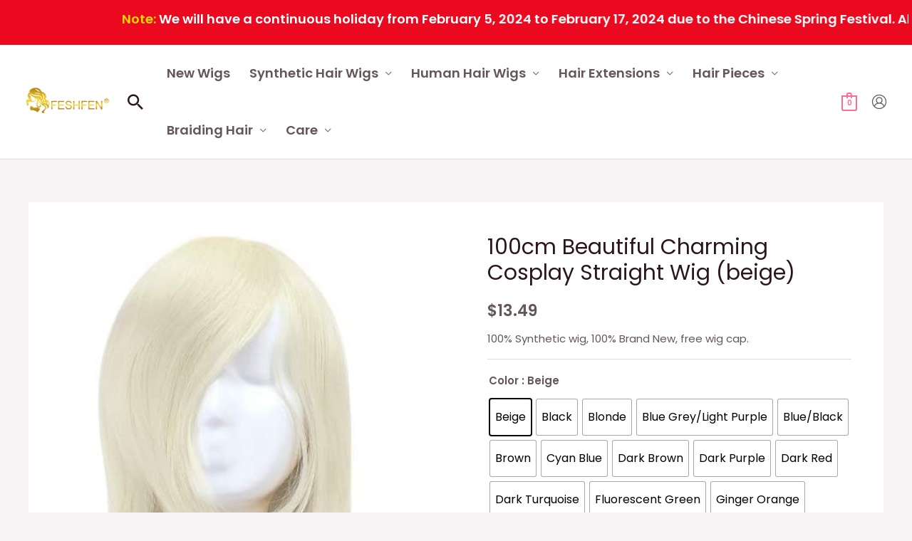

--- FILE ---
content_type: text/html; charset=UTF-8
request_url: https://www.feshfen.com/product/100cm-beautiful-charming-cosplay-straight-wig-beige/
body_size: 69694
content:
<!DOCTYPE html>
<html lang="en-US">
<head><style>img.lazy{min-height:1px}</style><link rel="preload" href="https://www.feshfen.com/wp-content/plugins/w3-total-cache/pub/js/lazyload.min.js" as="script">
	<script>
!function (w, d, t) {
  w.TiktokAnalyticsObject=t;var ttq=w[t]=w[t]||[];ttq.methods=["page","track","identify","instances","debug","on","off","once","ready","alias","group","enableCookie","disableCookie"],ttq.setAndDefer=function(t,e){t[e]=function(){t.push([e].concat(Array.prototype.slice.call(arguments,0)))}};for(var i=0;i<ttq.methods.length;i++)ttq.setAndDefer(ttq,ttq.methods[i]);ttq.instance=function(t){for(var e=ttq._i[t]||[],n=0;n<ttq.methods.length;n++)ttq.setAndDefer(e,ttq.methods[n]);return e},ttq.load=function(e,n){var i="https://analytics.tiktok.com/i18n/pixel/events.js";ttq._i=ttq._i||{},ttq._i[e]=[],ttq._i[e]._u=i,ttq._t=ttq._t||{},ttq._t[e]=+new Date,ttq._o=ttq._o||{},ttq._o[e]=n||{};var o=document.createElement("script");o.type="text/javascript",o.async=!0,o.src=i+"?sdkid="+e+"&lib="+t;var a=document.getElementsByTagName("script")[0];a.parentNode.insertBefore(o,a)};

  ttq.load('CD723B3C77UBMOCNC180');
  ttq.page();
}(window, document, 'ttq');
</script>
<!-- Global site tag (gtag.js) - Google Ads: 10952823926 -->
<script async src="https://www.googletagmanager.com/gtag/js?id=AW-10952823926"></script>
<script>
    window.dataLayer = window.dataLayer || [];
    function gtag(){dataLayer.push(arguments);}
    gtag('js', new Date());

    gtag('config', 'AW-10952823926');
</script>
<script>
    window.addEventListener("load", function(){
        document.querySelectorAll(".single_add_to_cart_button.button.alt").forEach(function(e){
            e.addEventListener('click', function(e){  
                gtag('event', 'conversion', {'send_to': 'AW-10952823926/da-DCL647NYDEPao2-Yo'});
            });   
        });
    });
</script>
<div class="springFestivalNotice"><div style="color:#FFFFFF;background:#EB091F;padding:10px 5px;font-size:18px;"><marquee direction="left"><strong><font style="color:#FFD700;">Note: </font>We will have a continuous holiday from February 5, 2024 to February 17, 2024 due to the Chinese Spring Festival. All orders will be processed sequentially from February 18, 2024 depending on the payment status. Please be patient as time is running out. Thank you for your understanding.</strong></marquee></div></div>
<meta charset="UTF-8">
<meta name="viewport" content="width=device-width, initial-scale=1">
<link rel="profile" href="https://gmpg.org/xfn/11">
<script>
!function(p){"use strict";!function(t){var s=window,e=document,i=p,c="".concat("https:"===e.location.protocol?"https://":"http://","sdk.51.la/js-sdk-pro.min.js"),n=e.createElement("script"),r=e.getElementsByTagName("script")[0];n.type="text/javascript",n.setAttribute("charset","UTF-8"),n.async=!0,n.src=c,n.id="LA_COLLECT",i.d=n;var o=function(){s.LA.ids.push(i)};s.LA?s.LA.ids&&o():(s.LA=p,s.LA.ids=[],o()),r.parentNode.insertBefore(n,r)}()}({id:"JgaCsVPXIvL4sRSp",ck:"JgaCsVPXIvL4sRSp"});
</script>
<title>100cm Beautiful Charming Cosplay Straight Wig (beige)</title>
<meta name='robots' content='max-image-preview:large' />
<script>window._wca = window._wca || [];</script>
<link rel='dns-prefetch' href='//stats.wp.com' />
<link rel='dns-prefetch' href='//www.feshfen.com' />
<link rel='dns-prefetch' href='//fonts.googleapis.com' />
<link rel="alternate" type="application/rss+xml" title=" &raquo; Feed" href="https://www.feshfen.com/feed/" />
<link rel="alternate" type="application/rss+xml" title=" &raquo; Comments Feed" href="https://www.feshfen.com/comments/feed/" />
<link rel="alternate" title="oEmbed (JSON)" type="application/json+oembed" href="https://www.feshfen.com/wp-json/oembed/1.0/embed?url=https%3A%2F%2Fwww.feshfen.com%2Fproduct%2F100cm-beautiful-charming-cosplay-straight-wig-beige%2F" />
<link rel="alternate" title="oEmbed (XML)" type="text/xml+oembed" href="https://www.feshfen.com/wp-json/oembed/1.0/embed?url=https%3A%2F%2Fwww.feshfen.com%2Fproduct%2F100cm-beautiful-charming-cosplay-straight-wig-beige%2F&#038;format=xml" />
<style id='wp-img-auto-sizes-contain-inline-css'>
img:is([sizes=auto i],[sizes^="auto," i]){contain-intrinsic-size:3000px 1500px}
/*# sourceURL=wp-img-auto-sizes-contain-inline-css */
</style>
<link rel='stylesheet' id='dashicons-css' href='https://www.feshfen.com/wp-includes/css/dashicons.min.css?ver=6.9' media='all' />
<link rel='stylesheet' id='thickbox-css' href='https://www.feshfen.com/wp-includes/js/thickbox/thickbox.css?ver=6.9' media='all' />
<link rel='stylesheet' id='astra-theme-css-css' href='https://www.feshfen.com/wp-content/themes/astra/assets/css/minified/frontend.min.css?ver=3.9.1' media='all' />
<style id='astra-theme-css-inline-css'>
.ast-no-sidebar .entry-content .alignfull {margin-left: calc( -50vw + 50%);margin-right: calc( -50vw + 50%);max-width: 100vw;width: 100vw;}.ast-no-sidebar .entry-content .alignwide {margin-left: calc(-41vw + 50%);margin-right: calc(-41vw + 50%);max-width: unset;width: unset;}.ast-no-sidebar .entry-content .alignfull .alignfull,.ast-no-sidebar .entry-content .alignfull .alignwide,.ast-no-sidebar .entry-content .alignwide .alignfull,.ast-no-sidebar .entry-content .alignwide .alignwide,.ast-no-sidebar .entry-content .wp-block-column .alignfull,.ast-no-sidebar .entry-content .wp-block-column .alignwide{width: 100%;margin-left: auto;margin-right: auto;}.wp-block-gallery,.blocks-gallery-grid {margin: 0;}.wp-block-separator {max-width: 100px;}.wp-block-separator.is-style-wide,.wp-block-separator.is-style-dots {max-width: none;}.entry-content .has-2-columns .wp-block-column:first-child {padding-right: 10px;}.entry-content .has-2-columns .wp-block-column:last-child {padding-left: 10px;}@media (max-width: 782px) {.entry-content .wp-block-columns .wp-block-column {flex-basis: 100%;}.entry-content .has-2-columns .wp-block-column:first-child {padding-right: 0;}.entry-content .has-2-columns .wp-block-column:last-child {padding-left: 0;}}body .entry-content .wp-block-latest-posts {margin-left: 0;}body .entry-content .wp-block-latest-posts li {list-style: none;}.ast-no-sidebar .ast-container .entry-content .wp-block-latest-posts {margin-left: 0;}.ast-header-break-point .entry-content .alignwide {margin-left: auto;margin-right: auto;}.entry-content .blocks-gallery-item img {margin-bottom: auto;}.wp-block-pullquote {border-top: 4px solid #555d66;border-bottom: 4px solid #555d66;color: #40464d;}:root{--ast-container-default-xlg-padding:3em;--ast-container-default-lg-padding:3em;--ast-container-default-slg-padding:2em;--ast-container-default-md-padding:3em;--ast-container-default-sm-padding:3em;--ast-container-default-xs-padding:2.4em;--ast-container-default-xxs-padding:1.8em;}html{font-size:93.75%;}a{color:var(--ast-global-color-2);}a:hover,a:focus{color:var(--ast-global-color-1);}body,button,input,select,textarea,.ast-button,.ast-custom-button{font-family:'Poppins',sans-serif;font-weight:400;font-size:15px;font-size:1rem;}blockquote{color:var(--ast-global-color-3);}p,.entry-content p{margin-bottom:1em;}h1,.entry-content h1,h2,.entry-content h2,h3,.entry-content h3,h4,.entry-content h4,h5,.entry-content h5,h6,.entry-content h6,.site-title,.site-title a{font-family:'Poppins',sans-serif;font-weight:500;}.site-title{font-size:20px;font-size:1.3333333333333rem;display:none;}header .custom-logo-link img{max-width:120px;}.astra-logo-svg{width:120px;}.ast-archive-description .ast-archive-title{font-size:40px;font-size:2.6666666666667rem;}.site-header .site-description{font-size:15px;font-size:1rem;display:none;}.entry-title{font-size:40px;font-size:2.6666666666667rem;}h1,.entry-content h1{font-size:64px;font-size:4.2666666666667rem;font-family:'Poppins',sans-serif;line-height:1.2;}h2,.entry-content h2{font-size:40px;font-size:2.6666666666667rem;font-family:'Poppins',sans-serif;line-height:1.2;}h3,.entry-content h3{font-size:24px;font-size:1.6rem;font-family:'Poppins',sans-serif;line-height:1.2;}h4,.entry-content h4{font-size:20px;font-size:1.3333333333333rem;font-family:'Poppins',sans-serif;}h5,.entry-content h5{font-size:18px;font-size:1.2rem;font-family:'Poppins',sans-serif;}h6,.entry-content h6{font-size:14px;font-size:0.93333333333333rem;font-family:'Poppins',sans-serif;}.ast-single-post .entry-title,.page-title{font-size:30px;font-size:2rem;}::selection{background-color:var(--ast-global-color-0);color:#000000;}body,h1,.entry-title a,.entry-content h1,h2,.entry-content h2,h3,.entry-content h3,h4,.entry-content h4,h5,.entry-content h5,h6,.entry-content h6{color:var(--ast-global-color-3);}.tagcloud a:hover,.tagcloud a:focus,.tagcloud a.current-item{color:#ffffff;border-color:var(--ast-global-color-2);background-color:var(--ast-global-color-2);}input:focus,input[type="text"]:focus,input[type="email"]:focus,input[type="url"]:focus,input[type="password"]:focus,input[type="reset"]:focus,input[type="search"]:focus,textarea:focus{border-color:var(--ast-global-color-2);}input[type="radio"]:checked,input[type=reset],input[type="checkbox"]:checked,input[type="checkbox"]:hover:checked,input[type="checkbox"]:focus:checked,input[type=range]::-webkit-slider-thumb{border-color:var(--ast-global-color-2);background-color:var(--ast-global-color-2);box-shadow:none;}.site-footer a:hover + .post-count,.site-footer a:focus + .post-count{background:var(--ast-global-color-2);border-color:var(--ast-global-color-2);}.single .nav-links .nav-previous,.single .nav-links .nav-next{color:var(--ast-global-color-2);}.entry-meta,.entry-meta *{line-height:1.45;color:var(--ast-global-color-2);}.entry-meta a:hover,.entry-meta a:hover *,.entry-meta a:focus,.entry-meta a:focus *,.page-links > .page-link,.page-links .page-link:hover,.post-navigation a:hover{color:var(--ast-global-color-1);}#cat option,.secondary .calendar_wrap thead a,.secondary .calendar_wrap thead a:visited{color:var(--ast-global-color-2);}.secondary .calendar_wrap #today,.ast-progress-val span{background:var(--ast-global-color-2);}.secondary a:hover + .post-count,.secondary a:focus + .post-count{background:var(--ast-global-color-2);border-color:var(--ast-global-color-2);}.calendar_wrap #today > a{color:#ffffff;}.page-links .page-link,.single .post-navigation a{color:var(--ast-global-color-2);}.widget-title{font-size:21px;font-size:1.4rem;color:var(--ast-global-color-3);}.single .ast-author-details .author-title{color:var(--ast-global-color-1);}.site-logo-img img{ transition:all 0.2s linear;}@media (max-width:921px){#ast-desktop-header{display:none;}}@media (min-width:921px){#ast-mobile-header{display:none;}}.ast-site-header-cart .cart-container,.ast-edd-site-header-cart .ast-edd-cart-container {transition: all 0.2s linear;}.ast-site-header-cart .ast-woo-header-cart-info-wrap,.ast-edd-site-header-cart .ast-edd-header-cart-info-wrap {padding: 0 6px 0 2px;font-weight: 600;line-height: 2.7;display: inline-block;}.ast-site-header-cart i.astra-icon {font-size: 20px;font-size: 1.3em;font-style: normal;font-weight: normal;position: relative;padding: 0 2px;}.ast-site-header-cart i.astra-icon.no-cart-total:after,.ast-header-break-point.ast-header-custom-item-outside .ast-edd-header-cart-info-wrap,.ast-header-break-point.ast-header-custom-item-outside .ast-woo-header-cart-info-wrap {display: none;}.ast-site-header-cart.ast-menu-cart-fill i.astra-icon,.ast-edd-site-header-cart.ast-edd-menu-cart-fill span.astra-icon {font-size: 1.1em;}.astra-cart-drawer {position: fixed;display: block;visibility: hidden;overflow: auto;-webkit-overflow-scrolling: touch;z-index: 10000;background-color: var(--ast-global-color-5);transform: translate3d(0,0,0);opacity: 0;will-change: transform;transition: 0.25s ease;}.woocommerce-mini-cart {position: relative;}.woocommerce-mini-cart::before {content: "";transition: .3s;}.woocommerce-mini-cart.ajax-mini-cart-qty-loading::before {position: absolute;top: 0;left: 0;right: 0;width: 100%;height: 100%;z-index: 1;background-color: var(--ast-global-color-5);opacity: .5;}.astra-cart-drawer.open-right {width: 460px;height: 100%;left: 100%;top: 0px;opacity: 1;transform: translate3d(0%,0,0);}.astra-cart-drawer .astra-cart-drawer-header {position: absolute;width: 100%;text-align: left;text-transform: inherit;font-weight: 500;border-bottom: 1px solid var(--ast-border-color);padding: 1.34em;line-height: 1;z-index: 1;}.astra-cart-drawer .astra-cart-drawer-header .astra-cart-drawer-title {color: var(--ast-global-color-2);}.astra-cart-drawer .astra-cart-drawer-close .ast-close-svg {width: 22px;height: 22px;}.astra-cart-drawer .astra-cart-drawer-content,.astra-cart-drawer .astra-cart-drawer-content .widget_shopping_cart,.astra-cart-drawer .astra-cart-drawer-content .widget_shopping_cart_content {height: 100%;}.astra-cart-drawer .astra-cart-drawer-content {padding-top: 3.5em;}.astra-cart-drawer .ast-mini-cart-price-wrap .multiply-symbol{padding: 0 0.5em;}.astra-cart-drawer .astra-cart-drawer-content .woocommerce-mini-cart-item .ast-mini-cart-price-wrap {float: right;margin-top: 0.5em;max-width: 50%;}.astra-cart-drawer .astra-cart-drawer-content .woocommerce-mini-cart-item .variation {margin-top: 0.5em;margin-bottom: 0.5em;}.astra-cart-drawer .astra-cart-drawer-content .woocommerce-mini-cart-item .variation dt {font-weight: 500;}.astra-cart-drawer .astra-cart-drawer-content .widget_shopping_cart_content {display: flex;flex-direction: column;overflow: hidden;}.astra-cart-drawer .astra-cart-drawer-content .widget_shopping_cart_content ul li {min-height: 60px;}.woocommerce-js .astra-cart-drawer .astra-cart-drawer-content .woocommerce-mini-cart__total {display: flex;justify-content: space-between;padding: 0.7em 1.34em;margin-bottom: 0;}.woocommerce-js .astra-cart-drawer .astra-cart-drawer-content .woocommerce-mini-cart__total strong,.woocommerce-js .astra-cart-drawer .astra-cart-drawer-content .woocommerce-mini-cart__total .amount {width: 50%;}.astra-cart-drawer .astra-cart-drawer-content .woocommerce-mini-cart {padding: 1.3em;flex: 1;overflow: auto;}.astra-cart-drawer .astra-cart-drawer-content .woocommerce-mini-cart a.remove {width: 20px;height: 20px;line-height: 16px;}.astra-cart-drawer .astra-cart-drawer-content .woocommerce-mini-cart__total {padding: 1em 1.5em;margin: 0;text-align: center;}.astra-cart-drawer .astra-cart-drawer-content .woocommerce-mini-cart__buttons {padding: 1.34em;text-align: center;margin-bottom: 0;}.astra-cart-drawer .astra-cart-drawer-content .woocommerce-mini-cart__buttons .button.checkout {margin-right: 0;}.astra-cart-drawer .astra-cart-drawer-content .woocommerce-mini-cart__buttons a{width: 100%;}.woocommerce-js .astra-cart-drawer .astra-cart-drawer-content .woocommerce-mini-cart__buttons a:nth-last-child(1) {margin-bottom: 0;}.astra-cart-drawer .astra-cart-drawer-content .edd-cart-item {padding: .5em 2.6em .5em 1.5em;}.astra-cart-drawer .astra-cart-drawer-content .edd-cart-item .edd-remove-from-cart::after {width: 20px;height: 20px;line-height: 16px;}.astra-cart-drawer .astra-cart-drawer-content .edd-cart-number-of-items {padding: 1em 1.5em 1em 1.5em;margin-bottom: 0;text-align: center;}.astra-cart-drawer .astra-cart-drawer-content .edd_total {padding: .5em 1.5em;margin: 0;text-align: center;}.astra-cart-drawer .astra-cart-drawer-content .cart_item.edd_checkout {padding: 1em 1.5em 0;text-align: center;margin-top: 0;}.astra-cart-drawer .widget_shopping_cart_content > .woocommerce-mini-cart__empty-message {display: none;}.astra-cart-drawer .woocommerce-mini-cart__empty-message,.astra-cart-drawer .cart_item.empty {text-align: center;margin-top: 10px;}body.admin-bar .astra-cart-drawer {padding-top: 32px;}@media (max-width: 782px) {body.admin-bar .astra-cart-drawer {padding-top: 46px;}}.ast-mobile-cart-active body.ast-hfb-header {overflow: hidden;}.ast-mobile-cart-active .astra-mobile-cart-overlay {opacity: 1;cursor: pointer;visibility: visible;z-index: 999;}.ast-mini-cart-empty-wrap {display: flex;flex-wrap: wrap;height: 100%;align-items: flex-end;}.ast-mini-cart-empty-wrap > * {width: 100%;}.astra-cart-drawer-content .ast-mini-cart-empty {height: 100%;display: flex;flex-direction: column;justify-content: space-between;text-align: center;}.astra-cart-drawer-content .ast-mini-cart-empty .ast-mini-cart-message {display: flex;align-items: center;justify-content: center;height: 100%;padding: 1.34em;}@media (min-width: 546px) {.astra-cart-drawer .astra-cart-drawer-content.ast-large-view .woocommerce-mini-cart__buttons {display: flex;}.woocommerce-js .astra-cart-drawer .astra-cart-drawer-content.ast-large-view .woocommerce-mini-cart__buttons a,.woocommerce-js .astra-cart-drawer .astra-cart-drawer-content.ast-large-view .woocommerce-mini-cart__buttons a.checkout {margin-top: 0;margin-bottom: 0;}}.ast-site-header-cart i.astra-icon:after {content: attr(data-cart-total);position: absolute;font-family: 'Poppins',sans-serif;font-style: normal;top: -10px;right: -12px;font-weight: bold;box-shadow: 1px 1px 3px 0px rgba(0,0,0,0.3);font-size: 11px;padding-left: 0px;padding-right: 2px;line-height: 17px;letter-spacing: -.5px;height: 18px;min-width: 18px;border-radius: 99px;text-align: center;z-index: 3;}li.woocommerce-custom-menu-item .ast-site-header-cart i.astra-icon:after,li.edd-custom-menu-item .ast-edd-site-header-cart span.astra-icon:after {padding-left: 2px;}.astra-cart-drawer .astra-cart-drawer-close {position: absolute;top: 0.5em;right: 0;margin: 0;padding: .6em 1em .4em;color: var(--ast-global-color-2);background-color: transparent;}.astra-mobile-cart-overlay {background-color: rgba(0,0,0,0.4);position: fixed;top: 0;right: 0;bottom: 0;left: 0;visibility: hidden;opacity: 0;transition: opacity 0.2s ease-in-out;}.astra-cart-drawer .astra-cart-drawer-content .edd-cart-item .edd-remove-from-cart {right: 1.2em;}.ast-header-break-point.ast-woocommerce-cart-menu.ast-hfb-header .ast-cart-menu-wrap,.ast-header-break-point.ast-hfb-header .ast-cart-menu-wrap,.ast-header-break-point .ast-edd-site-header-cart-wrap .ast-edd-cart-menu-wrap {width: auto;height: 2em;font-size: 1.4em;line-height: 2;vertical-align: middle;text-align: right;}.woocommerce-js .astra-cart-drawer .astra-cart-drawer-content .woocommerce-mini-cart__buttons .button:not(.checkout) {margin-right: 10px;}.woocommerce-js .astra-cart-drawer .astra-cart-drawer-content .woocommerce-mini-cart__buttons .button:not(.checkout),.ast-site-header-cart .widget_shopping_cart .buttons .button:not(.checkout) {background-color: transparent;border-style: solid;border-width: 1px;border-color: var(--ast-global-color-0);color: var(--ast-global-color-0);}.woocommerce-js .astra-cart-drawer .astra-cart-drawer-content .woocommerce-mini-cart__buttons .button:not(.checkout):hover,.ast-site-header-cart .widget_shopping_cart .buttons .button:not(.checkout):hover {border-color: var(--ast-global-color-1);color: var(--ast-global-color-1);}.woocommerce-js .astra-cart-drawer .astra-cart-drawer-content .woocommerce-mini-cart__buttons a.checkout {margin-left: 0;margin-top: 10px;border-style: solid;border-width: 2px;border-color: var(--ast-global-color-0);}.woocommerce-js .astra-cart-drawer .astra-cart-drawer-content .woocommerce-mini-cart__buttons a.checkout:hover {border-color: var(--ast-global-color-1);}.woocommerce-js .astra-cart-drawer .astra-cart-drawer-content .woocommerce-mini-cart__total strong{padding-right: .5em;text-align: left;font-weight: 500;}.woocommerce-js .astra-cart-drawer .astra-cart-drawer-content .woocommerce-mini-cart__total .amount{text-align: right;}.astra-cart-drawer.active {transform: translate3d(-100%,0,0);visibility: visible;}.ast-site-header-cart.ast-menu-cart-outline .ast-cart-menu-wrap,.ast-site-header-cart.ast-menu-cart-fill .ast-cart-menu-wrap,.ast-edd-site-header-cart.ast-edd-menu-cart-outline .ast-edd-cart-menu-wrap,.ast-edd-site-header-cart.ast-edd-menu-cart-fill .ast-edd-cart-menu-wrap {line-height: 1.8;}.ast-site-header-cart .cart-container *,.ast-edd-site-header-cart .ast-edd-cart-container * {transition: all 0s linear;}@media (max-width:921px){.astra-cart-drawer.active{width:80%;}}@media (max-width:544px){.astra-cart-drawer.active{width:100%;}}.wp-block-buttons.aligncenter{justify-content:center;}@media (max-width:921px){.ast-theme-transparent-header #primary,.ast-theme-transparent-header #secondary{padding:0;}}@media (max-width:921px){.ast-plain-container.ast-no-sidebar #primary{padding:0;}}.ast-plain-container.ast-no-sidebar #primary{margin-top:0;margin-bottom:0;}@media (min-width:1200px){.ast-plain-container.ast-no-sidebar #primary{margin-top:60px;margin-bottom:60px;}}@media (min-width:1200px){.ast-separate-container.ast-right-sidebar .entry-content .wp-block-image.alignfull,.ast-separate-container.ast-left-sidebar .entry-content .wp-block-image.alignfull,.ast-separate-container.ast-right-sidebar .entry-content .wp-block-cover.alignfull,.ast-separate-container.ast-left-sidebar .entry-content .wp-block-cover.alignfull{margin-left:-6.67em;margin-right:-6.67em;max-width:unset;width:unset;}.ast-separate-container.ast-right-sidebar .entry-content .wp-block-image.alignwide,.ast-separate-container.ast-left-sidebar .entry-content .wp-block-image.alignwide,.ast-separate-container.ast-right-sidebar .entry-content .wp-block-cover.alignwide,.ast-separate-container.ast-left-sidebar .entry-content .wp-block-cover.alignwide{margin-left:-20px;margin-right:-20px;max-width:unset;width:unset;}}@media (min-width:1200px){.wp-block-group .has-background{padding:20px;}}@media (min-width:1200px){.ast-no-sidebar.ast-separate-container .entry-content .wp-block-group.alignwide,.ast-no-sidebar.ast-separate-container .entry-content .wp-block-cover.alignwide{margin-left:-20px;margin-right:-20px;padding-left:20px;padding-right:20px;}.ast-no-sidebar.ast-separate-container .entry-content .wp-block-cover.alignfull,.ast-no-sidebar.ast-separate-container .entry-content .wp-block-group.alignfull{margin-left:-6.67em;margin-right:-6.67em;padding-left:6.67em;padding-right:6.67em;}}@media (min-width:1200px){.wp-block-cover-image.alignwide .wp-block-cover__inner-container,.wp-block-cover.alignwide .wp-block-cover__inner-container,.wp-block-cover-image.alignfull .wp-block-cover__inner-container,.wp-block-cover.alignfull .wp-block-cover__inner-container{width:100%;}}.wp-block-columns{margin-bottom:unset;}.wp-block-image.size-full{margin:2rem 0;}.wp-block-separator.has-background{padding:0;}.wp-block-gallery{margin-bottom:1.6em;}.wp-block-group{padding-top:4em;padding-bottom:4em;}.wp-block-group__inner-container .wp-block-columns:last-child,.wp-block-group__inner-container :last-child,.wp-block-table table{margin-bottom:0;}.blocks-gallery-grid{width:100%;}.wp-block-navigation-link__content{padding:5px 0;}.wp-block-group .wp-block-group .has-text-align-center,.wp-block-group .wp-block-column .has-text-align-center{max-width:100%;}.has-text-align-center{margin:0 auto;}@media (min-width:1200px){.wp-block-cover__inner-container,.alignwide .wp-block-group__inner-container,.alignfull .wp-block-group__inner-container{max-width:1200px;margin:0 auto;}.wp-block-group.alignnone,.wp-block-group.aligncenter,.wp-block-group.alignleft,.wp-block-group.alignright,.wp-block-group.alignwide,.wp-block-columns.alignwide{margin:2rem 0 1rem 0;}}@media (max-width:1200px){.wp-block-group{padding:3em;}.wp-block-group .wp-block-group{padding:1.5em;}.wp-block-columns,.wp-block-column{margin:1rem 0;}}@media (min-width:921px){.wp-block-columns .wp-block-group{padding:2em;}}@media (max-width:544px){.wp-block-cover-image .wp-block-cover__inner-container,.wp-block-cover .wp-block-cover__inner-container{width:unset;}.wp-block-cover,.wp-block-cover-image{padding:2em 0;}.wp-block-group,.wp-block-cover{padding:2em;}.wp-block-media-text__media img,.wp-block-media-text__media video{width:unset;max-width:100%;}.wp-block-media-text.has-background .wp-block-media-text__content{padding:1em;}}.wp-block-image.aligncenter{margin-left:auto;margin-right:auto;}.wp-block-table.aligncenter{margin-left:auto;margin-right:auto;}@media (min-width:544px){.entry-content .wp-block-media-text.has-media-on-the-right .wp-block-media-text__content{padding:0 8% 0 0;}.entry-content .wp-block-media-text .wp-block-media-text__content{padding:0 0 0 8%;}.ast-plain-container .site-content .entry-content .has-custom-content-position.is-position-bottom-left > *,.ast-plain-container .site-content .entry-content .has-custom-content-position.is-position-bottom-right > *,.ast-plain-container .site-content .entry-content .has-custom-content-position.is-position-top-left > *,.ast-plain-container .site-content .entry-content .has-custom-content-position.is-position-top-right > *,.ast-plain-container .site-content .entry-content .has-custom-content-position.is-position-center-right > *,.ast-plain-container .site-content .entry-content .has-custom-content-position.is-position-center-left > *{margin:0;}}@media (max-width:544px){.entry-content .wp-block-media-text .wp-block-media-text__content{padding:8% 0;}.wp-block-media-text .wp-block-media-text__media img{width:auto;max-width:100%;}}#page{display:flex;flex-direction:column;min-height:100vh;}.ast-404-layout-1 h1.page-title{color:var(--ast-global-color-2);}.single .post-navigation a{line-height:1em;height:inherit;}.error-404 .page-sub-title{font-size:1.5rem;font-weight:inherit;}.search .site-content .content-area .search-form{margin-bottom:0;}#page .site-content{flex-grow:1;}.widget{margin-bottom:3.5em;}#secondary li{line-height:1.5em;}#secondary .wp-block-group h2{margin-bottom:0.7em;}#secondary h2{font-size:1.7rem;}.ast-separate-container .ast-article-post,.ast-separate-container .ast-article-single,.ast-separate-container .ast-comment-list li.depth-1,.ast-separate-container .comment-respond{padding:3em;}.ast-separate-container .ast-comment-list li.depth-1,.hentry{margin-bottom:2em;}.ast-separate-container .ast-archive-description,.ast-separate-container .ast-author-box{background-color:var(--ast-global-color-5);border-bottom:1px solid var(--ast-border-color);}.ast-separate-container .comments-title{padding:2em 2em 0 2em;}.ast-page-builder-template .comment-form-textarea,.ast-comment-formwrap .ast-grid-common-col{padding:0;}.ast-comment-formwrap{padding:0 20px;display:inline-flex;column-gap:20px;}.archive.ast-page-builder-template .entry-header{margin-top:2em;}.ast-page-builder-template .ast-comment-formwrap{width:100%;}.entry-title{margin-bottom:0.5em;}.ast-archive-description .ast-archive-title{margin-bottom:10px;text-transform:capitalize;}.ast-archive-description p{font-size:inherit;font-weight:inherit;line-height:inherit;}@media (min-width:921px){.ast-left-sidebar.ast-page-builder-template #secondary,.archive.ast-right-sidebar.ast-page-builder-template .site-main{padding-left:20px;padding-right:20px;}}@media (max-width:544px){.ast-comment-formwrap.ast-row{column-gap:10px;}}@media (min-width:1201px){.ast-separate-container .ast-article-post,.ast-separate-container .ast-article-single,.ast-separate-container .ast-archive-description,.ast-separate-container .ast-author-box,.ast-separate-container .ast-404-layout-1,.ast-separate-container .no-results{padding:3em;}}@media (max-width:921px){.ast-separate-container #primary,.ast-separate-container #secondary{padding:1.5em 0;}#primary,#secondary{padding:1.5em 0;margin:0;}.ast-left-sidebar #content > .ast-container{display:flex;flex-direction:column-reverse;width:100%;}}@media (min-width:922px){.ast-separate-container.ast-right-sidebar #primary,.ast-separate-container.ast-left-sidebar #primary{border:0;}.search-no-results.ast-separate-container #primary{margin-bottom:4em;}}.elementor-button-wrapper .elementor-button{border-style:solid;text-decoration:none;border-top-width:0;border-right-width:0;border-left-width:0;border-bottom-width:0;}body .elementor-button.elementor-size-sm,body .elementor-button.elementor-size-xs,body .elementor-button.elementor-size-md,body .elementor-button.elementor-size-lg,body .elementor-button.elementor-size-xl,body .elementor-button{border-radius:50px;padding-top:16px;padding-right:32px;padding-bottom:16px;padding-left:32px;}.elementor-button-wrapper .elementor-button{border-color:var(--ast-global-color-0);background-color:var(--ast-global-color-0);}.elementor-button-wrapper .elementor-button:hover,.elementor-button-wrapper .elementor-button:focus{color:var(--ast-global-color-5);background-color:var(--ast-global-color-1);border-color:var(--ast-global-color-1);}.wp-block-button .wp-block-button__link ,.elementor-button-wrapper .elementor-button,.elementor-button-wrapper .elementor-button:visited{color:var(--ast-global-color-5);}.elementor-button-wrapper .elementor-button{font-family:inherit;font-weight:600;line-height:1;text-transform:uppercase;letter-spacing:2px;}body .elementor-button.elementor-size-sm,body .elementor-button.elementor-size-xs,body .elementor-button.elementor-size-md,body .elementor-button.elementor-size-lg,body .elementor-button.elementor-size-xl,body .elementor-button{font-size:12px;font-size:0.8rem;}.wp-block-button .wp-block-button__link:hover,.wp-block-button .wp-block-button__link:focus{color:var(--ast-global-color-5);background-color:var(--ast-global-color-1);border-color:var(--ast-global-color-1);}.elementor-widget-heading h1.elementor-heading-title{line-height:1.2;}.elementor-widget-heading h2.elementor-heading-title{line-height:1.2;}.elementor-widget-heading h3.elementor-heading-title{line-height:1.2;}.wp-block-button .wp-block-button__link{border-top-width:0;border-right-width:0;border-left-width:0;border-bottom-width:0;border-color:var(--ast-global-color-0);background-color:var(--ast-global-color-0);color:var(--ast-global-color-5);font-family:inherit;font-weight:600;line-height:1;text-transform:uppercase;letter-spacing:2px;font-size:12px;font-size:0.8rem;border-radius:50px;padding-top:16px;padding-right:32px;padding-bottom:16px;padding-left:32px;}.menu-toggle,button,.ast-button,.ast-custom-button,.button,input#submit,input[type="button"],input[type="submit"],input[type="reset"],.search .search-submit{border-style:solid;border-top-width:0;border-right-width:0;border-left-width:0;border-bottom-width:0;color:var(--ast-global-color-5);border-color:var(--ast-global-color-0);background-color:var(--ast-global-color-0);border-radius:50px;padding-top:16px;padding-right:32px;padding-bottom:16px;padding-left:32px;font-family:inherit;font-weight:600;font-size:12px;font-size:0.8rem;line-height:1;text-transform:uppercase;letter-spacing:2px;}button:focus,.menu-toggle:hover,button:hover,.ast-button:hover,.ast-custom-button:hover .button:hover,.ast-custom-button:hover ,input[type=reset]:hover,input[type=reset]:focus,input#submit:hover,input#submit:focus,input[type="button"]:hover,input[type="button"]:focus,input[type="submit"]:hover,input[type="submit"]:focus{color:var(--ast-global-color-5);background-color:var(--ast-global-color-1);border-color:var(--ast-global-color-1);}form[CLASS*="wp-block-search__"].wp-block-search .wp-block-search__inside-wrapper .wp-block-search__button.has-icon{padding-top:calc(16px - 3px);padding-right:calc(32px - 3px);padding-bottom:calc(16px - 3px);padding-left:calc(32px - 3px);}@media (min-width:544px){.ast-container{max-width:100%;}}@media (max-width:544px){.ast-separate-container .ast-article-post,.ast-separate-container .ast-article-single,.ast-separate-container .comments-title,.ast-separate-container .ast-archive-description{padding:1.5em 1em;}.ast-separate-container #content .ast-container{padding-left:0.54em;padding-right:0.54em;}.ast-separate-container .ast-comment-list li.depth-1{padding:1.5em 1em;margin-bottom:1.5em;}.ast-separate-container .ast-comment-list .bypostauthor{padding:.5em;}.ast-search-menu-icon.ast-dropdown-active .search-field{width:170px;}}@media (max-width:921px){.ast-mobile-header-stack .main-header-bar .ast-search-menu-icon{display:inline-block;}.ast-header-break-point.ast-header-custom-item-outside .ast-mobile-header-stack .main-header-bar .ast-search-icon{margin:0;}.ast-comment-avatar-wrap img{max-width:2.5em;}.ast-separate-container .ast-comment-list li.depth-1{padding:1.5em 2.14em;}.ast-separate-container .comment-respond{padding:2em 2.14em;}.ast-comment-meta{padding:0 1.8888em 1.3333em;}}@media (max-width:921px){.ast-header-break-point .ast-search-menu-icon.slide-search .search-form{right:0;}.ast-header-break-point .ast-mobile-header-stack .ast-search-menu-icon.slide-search .search-form{right:-1em;}}body,.ast-separate-container{background-color:var(--ast-global-color-4);;background-image:none;;}.ast-no-sidebar.ast-separate-container .entry-content .alignfull {margin-left: -6.67em;margin-right: -6.67em;width: auto;}@media (max-width: 1200px) {.ast-no-sidebar.ast-separate-container .entry-content .alignfull {margin-left: -2.4em;margin-right: -2.4em;}}@media (max-width: 768px) {.ast-no-sidebar.ast-separate-container .entry-content .alignfull {margin-left: -2.14em;margin-right: -2.14em;}}@media (max-width: 544px) {.ast-no-sidebar.ast-separate-container .entry-content .alignfull {margin-left: -1em;margin-right: -1em;}}.ast-no-sidebar.ast-separate-container .entry-content .alignwide {margin-left: -20px;margin-right: -20px;}.ast-no-sidebar.ast-separate-container .entry-content .wp-block-column .alignfull,.ast-no-sidebar.ast-separate-container .entry-content .wp-block-column .alignwide {margin-left: auto;margin-right: auto;width: 100%;}@media (max-width:921px){.site-title{display:block;}.ast-archive-description .ast-archive-title{font-size:40px;}.site-header .site-description{display:none;}.entry-title{font-size:30px;}h1,.entry-content h1{font-size:40px;}h2,.entry-content h2{font-size:32px;}h3,.entry-content h3{font-size:24px;}.ast-single-post .entry-title,.page-title{font-size:30px;}.astra-logo-svg{width:114px;}header .custom-logo-link img,.ast-header-break-point .site-logo-img .custom-mobile-logo-link img{max-width:114px;}}@media (max-width:544px){.site-title{font-size:20px;font-size:1.3333333333333rem;display:none;}.ast-archive-description .ast-archive-title{font-size:40px;}.site-header .site-description{display:none;}.entry-title{font-size:30px;}h1,.entry-content h1{font-size:28px;}h2,.entry-content h2{font-size:24px;}h3,.entry-content h3{font-size:20px;}.ast-single-post .entry-title,.page-title{font-size:30px;}header .custom-logo-link img,.ast-header-break-point .site-branding img,.ast-header-break-point .custom-logo-link img{max-width:90px;}.astra-logo-svg{width:90px;}.ast-header-break-point .site-logo-img .custom-mobile-logo-link img{max-width:90px;}}@media (max-width:921px){html{font-size:85.5%;}}@media (max-width:544px){html{font-size:85.5%;}}@media (min-width:922px){.ast-container{max-width:1240px;}}@font-face {font-family: "Astra";src: url(https://www.feshfen.com/wp-content/themes/astra/assets/fonts/astra.woff) format("woff"),url(https://www.feshfen.com/wp-content/themes/astra/assets/fonts/astra.ttf) format("truetype"),url(https://www.feshfen.com/wp-content/themes/astra/assets/fonts/astra.svg#astra) format("svg");font-weight: normal;font-style: normal;font-display: fallback;}@media (min-width:922px){.main-header-menu .sub-menu .menu-item.ast-left-align-sub-menu:hover > .sub-menu,.main-header-menu .sub-menu .menu-item.ast-left-align-sub-menu.focus > .sub-menu{margin-left:-0px;}}.footer-widget-area[data-section^="section-fb-html-"] .ast-builder-html-element{text-align:center;}.astra-icon-down_arrow::after {content: "\e900";font-family: Astra;}.astra-icon-close::after {content: "\e5cd";font-family: Astra;}.astra-icon-drag_handle::after {content: "\e25d";font-family: Astra;}.astra-icon-format_align_justify::after {content: "\e235";font-family: Astra;}.astra-icon-menu::after {content: "\e5d2";font-family: Astra;}.astra-icon-reorder::after {content: "\e8fe";font-family: Astra;}.astra-icon-search::after {content: "\e8b6";font-family: Astra;}.astra-icon-zoom_in::after {content: "\e56b";font-family: Astra;}.astra-icon-check-circle::after {content: "\e901";font-family: Astra;}.astra-icon-shopping-cart::after {content: "\f07a";font-family: Astra;}.astra-icon-shopping-bag::after {content: "\f290";font-family: Astra;}.astra-icon-shopping-basket::after {content: "\f291";font-family: Astra;}.astra-icon-circle-o::after {content: "\e903";font-family: Astra;}.astra-icon-certificate::after {content: "\e902";font-family: Astra;}blockquote {padding: 1.2em;}:root .has-ast-global-color-0-color{color:var(--ast-global-color-0);}:root .has-ast-global-color-0-background-color{background-color:var(--ast-global-color-0);}:root .wp-block-button .has-ast-global-color-0-color{color:var(--ast-global-color-0);}:root .wp-block-button .has-ast-global-color-0-background-color{background-color:var(--ast-global-color-0);}:root .has-ast-global-color-1-color{color:var(--ast-global-color-1);}:root .has-ast-global-color-1-background-color{background-color:var(--ast-global-color-1);}:root .wp-block-button .has-ast-global-color-1-color{color:var(--ast-global-color-1);}:root .wp-block-button .has-ast-global-color-1-background-color{background-color:var(--ast-global-color-1);}:root .has-ast-global-color-2-color{color:var(--ast-global-color-2);}:root .has-ast-global-color-2-background-color{background-color:var(--ast-global-color-2);}:root .wp-block-button .has-ast-global-color-2-color{color:var(--ast-global-color-2);}:root .wp-block-button .has-ast-global-color-2-background-color{background-color:var(--ast-global-color-2);}:root .has-ast-global-color-3-color{color:var(--ast-global-color-3);}:root .has-ast-global-color-3-background-color{background-color:var(--ast-global-color-3);}:root .wp-block-button .has-ast-global-color-3-color{color:var(--ast-global-color-3);}:root .wp-block-button .has-ast-global-color-3-background-color{background-color:var(--ast-global-color-3);}:root .has-ast-global-color-4-color{color:var(--ast-global-color-4);}:root .has-ast-global-color-4-background-color{background-color:var(--ast-global-color-4);}:root .wp-block-button .has-ast-global-color-4-color{color:var(--ast-global-color-4);}:root .wp-block-button .has-ast-global-color-4-background-color{background-color:var(--ast-global-color-4);}:root .has-ast-global-color-5-color{color:var(--ast-global-color-5);}:root .has-ast-global-color-5-background-color{background-color:var(--ast-global-color-5);}:root .wp-block-button .has-ast-global-color-5-color{color:var(--ast-global-color-5);}:root .wp-block-button .has-ast-global-color-5-background-color{background-color:var(--ast-global-color-5);}:root .has-ast-global-color-6-color{color:var(--ast-global-color-6);}:root .has-ast-global-color-6-background-color{background-color:var(--ast-global-color-6);}:root .wp-block-button .has-ast-global-color-6-color{color:var(--ast-global-color-6);}:root .wp-block-button .has-ast-global-color-6-background-color{background-color:var(--ast-global-color-6);}:root .has-ast-global-color-7-color{color:var(--ast-global-color-7);}:root .has-ast-global-color-7-background-color{background-color:var(--ast-global-color-7);}:root .wp-block-button .has-ast-global-color-7-color{color:var(--ast-global-color-7);}:root .wp-block-button .has-ast-global-color-7-background-color{background-color:var(--ast-global-color-7);}:root .has-ast-global-color-8-color{color:var(--ast-global-color-8);}:root .has-ast-global-color-8-background-color{background-color:var(--ast-global-color-8);}:root .wp-block-button .has-ast-global-color-8-color{color:var(--ast-global-color-8);}:root .wp-block-button .has-ast-global-color-8-background-color{background-color:var(--ast-global-color-8);}:root{--ast-global-color-0:#FF6A97;--ast-global-color-1:#FA036B;--ast-global-color-2:#2B161B;--ast-global-color-3:#645659;--ast-global-color-4:#F8F3F5;--ast-global-color-5:#FFFFFF;--ast-global-color-6:#000000;--ast-global-color-7:#4B4F58;--ast-global-color-8:#F6F7F8;}:root {--ast-border-color : #dddddd;}.ast-breadcrumbs .trail-browse,.ast-breadcrumbs .trail-items,.ast-breadcrumbs .trail-items li{display:inline-block;margin:0;padding:0;border:none;background:inherit;text-indent:0;}.ast-breadcrumbs .trail-browse{font-size:inherit;font-style:inherit;font-weight:inherit;color:inherit;}.ast-breadcrumbs .trail-items{list-style:none;}.trail-items li::after{padding:0 0.3em;content:"\00bb";}.trail-items li:last-of-type::after{display:none;}h1,.entry-content h1,h2,.entry-content h2,h3,.entry-content h3,h4,.entry-content h4,h5,.entry-content h5,h6,.entry-content h6{color:var(--ast-global-color-2);}@media (max-width:921px){.ast-builder-grid-row-container.ast-builder-grid-row-tablet-3-firstrow .ast-builder-grid-row > *:first-child,.ast-builder-grid-row-container.ast-builder-grid-row-tablet-3-lastrow .ast-builder-grid-row > *:last-child{grid-column:1 / -1;}}@media (max-width:544px){.ast-builder-grid-row-container.ast-builder-grid-row-mobile-3-firstrow .ast-builder-grid-row > *:first-child,.ast-builder-grid-row-container.ast-builder-grid-row-mobile-3-lastrow .ast-builder-grid-row > *:last-child{grid-column:1 / -1;}}.ast-builder-layout-element .ast-site-identity{margin-bottom:2px;}.ast-builder-layout-element[data-section="title_tagline"]{display:flex;}@media (max-width:921px){.ast-header-break-point .ast-builder-layout-element[data-section="title_tagline"]{display:flex;}}@media (max-width:544px){.ast-header-break-point .ast-builder-layout-element[data-section="title_tagline"]{display:flex;}}.ast-builder-menu-1{font-family:inherit;font-weight:600;text-transform:capitalize;}.ast-builder-menu-1 .menu-item > .menu-link{font-size:18px;font-size:1.2rem;color:var(--ast-global-color-3);}.ast-builder-menu-1 .menu-item > .ast-menu-toggle{color:var(--ast-global-color-3);}.ast-builder-menu-1 .menu-item:hover > .menu-link,.ast-builder-menu-1 .inline-on-mobile .menu-item:hover > .ast-menu-toggle{color:var(--ast-global-color-0);}.ast-builder-menu-1 .menu-item:hover > .ast-menu-toggle{color:var(--ast-global-color-0);}.ast-builder-menu-1 .menu-item.current-menu-item > .menu-link,.ast-builder-menu-1 .inline-on-mobile .menu-item.current-menu-item > .ast-menu-toggle,.ast-builder-menu-1 .current-menu-ancestor > .menu-link{color:var(--ast-global-color-0);}.ast-builder-menu-1 .menu-item.current-menu-item > .ast-menu-toggle{color:var(--ast-global-color-0);}.ast-builder-menu-1 .sub-menu,.ast-builder-menu-1 .inline-on-mobile .sub-menu{border-top-width:2px;border-bottom-width:2px;border-right-width:2px;border-left-width:2px;border-color:var(--ast-global-color-4);border-style:solid;border-radius:0;}.ast-builder-menu-1 .main-header-menu > .menu-item > .sub-menu,.ast-builder-menu-1 .main-header-menu > .menu-item > .astra-full-megamenu-wrapper{margin-top:0;}.ast-desktop .ast-builder-menu-1 .main-header-menu > .menu-item > .sub-menu:before,.ast-desktop .ast-builder-menu-1 .main-header-menu > .menu-item > .astra-full-megamenu-wrapper:before{height:calc( 0px + 5px );}.ast-builder-menu-1 .main-header-menu,.ast-header-break-point .ast-builder-menu-1 .main-header-menu{margin-top:0px;margin-bottom:0px;margin-left:0px;margin-right:0px;}.ast-desktop .ast-builder-menu-1 .menu-item .sub-menu .menu-link{border-style:none;}@media (max-width:921px){.ast-header-break-point .ast-builder-menu-1 .menu-item.menu-item-has-children > .ast-menu-toggle{top:0;}.ast-builder-menu-1 .menu-item-has-children > .menu-link:after{content:unset;}}@media (max-width:544px){.ast-header-break-point .ast-builder-menu-1 .menu-item.menu-item-has-children > .ast-menu-toggle{top:0;}}.ast-builder-menu-1{display:flex;}@media (max-width:921px){.ast-header-break-point .ast-builder-menu-1{display:flex;}}@media (max-width:544px){.ast-header-break-point .ast-builder-menu-1{display:flex;}}.main-header-bar .main-header-bar-navigation .ast-search-icon {display: block;z-index: 4;position: relative;}.ast-search-icon .ast-icon {z-index: 4;}.ast-search-icon {z-index: 4;position: relative;line-height: normal;}.main-header-bar .ast-search-menu-icon .search-form {background-color: #ffffff;}.ast-search-menu-icon.ast-dropdown-active.slide-search .search-form {visibility: visible;opacity: 1;}.ast-search-menu-icon .search-form {border: 1px solid #e7e7e7;line-height: normal;padding: 0 3em 0 0;border-radius: 2px;display: inline-block;-webkit-backface-visibility: hidden;backface-visibility: hidden;position: relative;color: inherit;background-color: #fff;}.ast-search-menu-icon .astra-search-icon {-js-display: flex;display: flex;line-height: normal;}.ast-search-menu-icon .astra-search-icon:focus {outline: none;}.ast-search-menu-icon .search-field {border: none;background-color: transparent;transition: width .2s;border-radius: inherit;color: inherit;font-size: inherit;width: 0;color: #757575;}.ast-search-menu-icon .search-submit {display: none;background: none;border: none;font-size: 1.3em;color: #757575;}.ast-search-menu-icon.ast-dropdown-active {visibility: visible;opacity: 1;position: relative;}.ast-search-menu-icon.ast-dropdown-active .search-field {width: 235px;}.ast-header-search .ast-search-menu-icon.slide-search .search-form,.ast-header-search .ast-search-menu-icon.ast-inline-search .search-form {-js-display: flex;display: flex;align-items: center;}.ast-search-menu-icon.ast-inline-search .search-field {width : 100%;padding : 0.60em;padding-right : 5.5em;}.site-header-section-left .ast-search-menu-icon.slide-search .search-form {padding-left: 3em;padding-right: unset;left: -1em;right: unset;}.site-header-section-left .ast-search-menu-icon.slide-search .search-form .search-field {margin-right: unset;margin-left: 10px;}.ast-search-menu-icon.slide-search .search-form {-webkit-backface-visibility: visible;backface-visibility: visible;visibility: hidden;opacity: 0;transition: all .2s;position: absolute;z-index: 3;right: -1em;top: 50%;transform: translateY(-50%);}.ast-header-search .ast-search-menu-icon .search-form .search-field:-ms-input-placeholder,.ast-header-search .ast-search-menu-icon .search-form .search-field:-ms-input-placeholder{opacity:0.5;}.ast-header-search .ast-search-menu-icon.slide-search .search-form,.ast-header-search .ast-search-menu-icon.ast-inline-search .search-form{-js-display:flex;display:flex;align-items:center;}.ast-builder-layout-element.ast-header-search{height:auto;}.ast-header-search .astra-search-icon{font-size:30px;}.ast-header-search .ast-search-menu-icon.ast-dropdown-active .search-field{margin-right:20px;}@media (max-width:921px){.ast-header-search .astra-search-icon{font-size:32px;}.ast-header-search .ast-search-menu-icon.ast-dropdown-active .search-field{margin-right:22px;}}@media (max-width:544px){.ast-header-search .astra-search-icon{font-size:32px;}.ast-header-search .ast-search-menu-icon.ast-dropdown-active .search-field{margin-right:22px;}}.ast-header-search{display:flex;}@media (max-width:921px){.ast-header-break-point .ast-header-search{display:flex;}}@media (max-width:544px){.ast-header-break-point .ast-header-search{display:flex;}}.ast-header-account-type-icon{-js-display:inline-flex;display:inline-flex;align-self:center;vertical-align:middle;}.ast-header-account-type-avatar .avatar{display:inline;border-radius:100%;max-width:100%;}.as.site-header-focus-item.ast-header-account:hover > .customize-partial-edit-shortcut{opacity:0;}.site-header-focus-item.ast-header-account:hover > * > .customize-partial-edit-shortcut{opacity:1;}.ast-header-account-wrap .ast-header-account-type-icon .ahfb-svg-iconset svg path:not( .ast-hf-account-unfill ),.ast-header-account-wrap .ast-header-account-type-icon .ahfb-svg-iconset svg circle{fill:var(--ast-global-color-3);}.ast-mobile-popup-content .ast-header-account-wrap .ast-header-account-type-icon .ahfb-svg-iconset svg path:not( .ast-hf-account-unfill ),.ast-mobile-popup-content .ast-header-account-wrap .ast-header-account-type-icon .ahfb-svg-iconset svg circle{fill:var(--ast-global-color-3);}.ast-header-account-wrap .ast-header-account-type-icon .ahfb-svg-iconset svg{height:22px;width:22px;}.ast-header-account-wrap .ast-header-account-type-avatar .avatar{width:35px;}@media (max-width:921px){.ast-header-account-wrap .ast-header-account-type-icon .ahfb-svg-iconset svg{height:18px;width:18px;}.ast-header-account-wrap .ast-header-account-type-avatar .avatar{width:20px;}}@media (max-width:544px){.ast-header-account-wrap .ast-header-account-type-icon .ahfb-svg-iconset svg{height:30px;width:30px;}.ast-header-account-wrap .ast-header-account-type-avatar .avatar{width:20px;}}.ast-header-account-wrap{display:flex;}@media (max-width:921px){.ast-header-break-point .ast-header-account-wrap{display:flex;}}@media (max-width:544px){.ast-header-break-point .ast-header-account-wrap{display:flex;}}.header-widget-area[data-section="sidebar-widgets-header-widget-1"]{display:block;}@media (max-width:921px){.ast-header-break-point .header-widget-area[data-section="sidebar-widgets-header-widget-1"]{display:block;}}@media (max-width:544px){.ast-header-break-point .header-widget-area[data-section="sidebar-widgets-header-widget-1"]{display:block;}}.ast-site-header-cart .ast-cart-menu-wrap,.ast-site-header-cart .ast-addon-cart-wrap{color:var(--ast-global-color-0);}.ast-site-header-cart .ast-cart-menu-wrap .count,.ast-site-header-cart .ast-cart-menu-wrap .count:after,.ast-site-header-cart .ast-addon-cart-wrap .count,.ast-site-header-cart .ast-addon-cart-wrap .ast-icon-shopping-cart:after{color:var(--ast-global-color-0);border-color:var(--ast-global-color-0);}.ast-site-header-cart .ast-addon-cart-wrap .ast-icon-shopping-cart:after{color:#000000;background-color:var(--ast-global-color-0);}.ast-site-header-cart .ast-woo-header-cart-info-wrap{color:var(--ast-global-color-0);}.ast-site-header-cart .ast-addon-cart-wrap i.astra-icon:after{color:#000000;background-color:var(--ast-global-color-0);}.ast-icon-shopping-bag .ast-icon svg,.ast-icon-shopping-cart .ast-icon svg,.ast-icon-shopping-basket .ast-icon svg{height:12px;width:12px;}.ast-cart-menu-wrap{font-size:12px;}.ast-site-header-cart a.cart-container *{transition:none;}.ast-desktop-cart-flyout.ast-site-header-cart:focus .widget_shopping_cart,.ast-desktop-cart-flyout.ast-site-header-cart:hover .widget_shopping_cart{opacity:0;visibility:hidden;}.ast-desktop .astra-cart-drawer.open-right{width:460px;}@media (max-width:544px){.astra-cart-drawer.ast-icon-shopping-bag .ast-icon svg,.ast-icon-shopping-cart .ast-icon svg,.ast-icon-shopping-basket .ast-icon svg{height:22px;width:22px;}.ast-header-break-point.ast-hfb-header .ast-cart-menu-wrap{font-size:22px;}}.ast-site-header-cart .ast-cart-menu-wrap,.ast-site-header-cart .ast-addon-cart-wrap{color:var(--ast-global-color-0);}.ast-menu-cart-outline .ast-cart-menu-wrap .count,.ast-menu-cart-outline .ast-addon-cart-wrap{color:var(--ast-global-color-0);}.ast-site-header-cart .ast-menu-cart-outline .ast-woo-header-cart-info-wrap{color:var(--ast-global-color-0);}.ast-menu-cart-fill .ast-cart-menu-wrap .count,.ast-menu-cart-fill .ast-cart-menu-wrap,.ast-menu-cart-fill .ast-addon-cart-wrap .ast-woo-header-cart-info-wrap,.ast-menu-cart-fill .ast-addon-cart-wrap{background-color:var(--ast-global-color-0);color:#000000;}.ast-menu-cart-fill .ast-site-header-cart-li:hover .ast-cart-menu-wrap .count,.ast-menu-cart-fill .ast-site-header-cart-li:hover .ast-cart-menu-wrap,.ast-menu-cart-fill .ast-site-header-cart-li:hover .ast-addon-cart-wrap,.ast-menu-cart-fill .ast-site-header-cart-li:hover .ast-addon-cart-wrap .ast-woo-header-cart-info-wrap,.ast-menu-cart-fill .ast-site-header-cart-li:hover .ast-addon-cart-wrap i.astra-icon:after{color:#000000;}.ast-site-header-cart .ast-site-header-cart-li:hover .ast-addon-cart-wrap i.astra-icon:after{color:#000000;}.ast-site-header-cart .cart-container:hover .count,.ast-site-header-cart .cart-container:hover .count{color:#000000;}.ast-site-header-cart.ast-menu-cart-fill .ast-site-header-cart-li:hover .astra-icon{color:#000000;}@media (min-width:922px){.ast-cart-desktop-position-left .ast-woo-header-cart-info-wrap{margin-right:0.5em;}}@media (max-width:545px){.ast-cart-mobile-position-right .ast-woo-header-cart-info-wrap{order:2;margin-left:0.7em;}}#ast-site-header-cart .widget_shopping_cart:before,#ast-site-header-cart .widget_shopping_cart:after{transition:all 0.3s ease;margin-left:0.5em;}.ast-header-woo-cart{display:flex;}@media (max-width:921px){.ast-header-break-point .ast-header-woo-cart{display:flex;}}@media (max-width:544px){.ast-header-break-point .ast-header-woo-cart{display:flex;}}.site-below-footer-wrap{padding-top:20px;padding-bottom:20px;}.site-below-footer-wrap[data-section="section-below-footer-builder"]{background-color:var(--ast-global-color-5);;background-image:none;;min-height:30px;border-style:solid;border-width:0px;border-top-width:1px;border-top-color:#bbbbbb;}.site-below-footer-wrap[data-section="section-below-footer-builder"] .ast-builder-grid-row{max-width:1200px;margin-left:auto;margin-right:auto;}.site-below-footer-wrap[data-section="section-below-footer-builder"] .ast-builder-grid-row,.site-below-footer-wrap[data-section="section-below-footer-builder"] .site-footer-section{align-items:flex-start;}.site-below-footer-wrap[data-section="section-below-footer-builder"].ast-footer-row-inline .site-footer-section{display:flex;margin-bottom:0;}.ast-builder-grid-row-2-equal .ast-builder-grid-row{grid-template-columns:repeat( 2,1fr );}@media (max-width:921px){.site-below-footer-wrap[data-section="section-below-footer-builder"].ast-footer-row-tablet-inline .site-footer-section{display:flex;margin-bottom:0;}.site-below-footer-wrap[data-section="section-below-footer-builder"].ast-footer-row-tablet-stack .site-footer-section{display:block;margin-bottom:10px;}.ast-builder-grid-row-container.ast-builder-grid-row-tablet-2-equal .ast-builder-grid-row{grid-template-columns:repeat( 2,1fr );}}@media (max-width:544px){.site-below-footer-wrap[data-section="section-below-footer-builder"].ast-footer-row-mobile-inline .site-footer-section{display:flex;margin-bottom:0;}.site-below-footer-wrap[data-section="section-below-footer-builder"].ast-footer-row-mobile-stack .site-footer-section{display:block;margin-bottom:10px;}.ast-builder-grid-row-container.ast-builder-grid-row-mobile-full .ast-builder-grid-row{grid-template-columns:1fr;}}.site-below-footer-wrap[data-section="section-below-footer-builder"]{padding-top:10px;padding-bottom:0px;padding-left:10px;padding-right:10px;}.site-below-footer-wrap[data-section="section-below-footer-builder"]{display:grid;}@media (max-width:921px){.ast-header-break-point .site-below-footer-wrap[data-section="section-below-footer-builder"]{display:grid;}}@media (max-width:544px){.ast-header-break-point .site-below-footer-wrap[data-section="section-below-footer-builder"]{display:grid;}}.ast-builder-html-element img.alignnone{display:inline-block;}.ast-builder-html-element p:first-child{margin-top:0;}.ast-builder-html-element p:last-child{margin-bottom:0;}.ast-header-break-point .main-header-bar .ast-builder-html-element{line-height:1.85714285714286;}.footer-widget-area[data-section="section-fb-html-1"] .ast-builder-html-element{color:var(--ast-global-color-3);}.footer-widget-area[data-section="section-fb-html-1"]{display:block;}@media (max-width:921px){.ast-header-break-point .footer-widget-area[data-section="section-fb-html-1"]{display:block;}}@media (max-width:544px){.ast-header-break-point .footer-widget-area[data-section="section-fb-html-1"]{display:block;}}.footer-widget-area[data-section="section-fb-html-2"]{display:block;}@media (max-width:921px){.ast-header-break-point .footer-widget-area[data-section="section-fb-html-2"]{display:block;}}@media (max-width:544px){.ast-header-break-point .footer-widget-area[data-section="section-fb-html-2"]{display:block;}}.footer-widget-area[data-section="section-fb-html-1"] .ast-builder-html-element{text-align:center;}@media (max-width:921px){.footer-widget-area[data-section="section-fb-html-1"] .ast-builder-html-element{text-align:right;}}@media (max-width:544px){.footer-widget-area[data-section="section-fb-html-1"] .ast-builder-html-element{text-align:center;}}.footer-widget-area[data-section="section-fb-html-2"] .ast-builder-html-element{text-align:left;}@media (max-width:921px){.footer-widget-area[data-section="section-fb-html-2"] .ast-builder-html-element{text-align:center;}}@media (max-width:544px){.footer-widget-area[data-section="section-fb-html-2"] .ast-builder-html-element{text-align:center;}}.ast-footer-copyright{text-align:left;}.ast-footer-copyright {color:var(--ast-global-color-3);}@media (max-width:921px){.ast-footer-copyright{text-align:left;}}@media (max-width:544px){.ast-footer-copyright{text-align:center;}}.ast-footer-copyright.ast-builder-layout-element{display:flex;}@media (max-width:921px){.ast-header-break-point .ast-footer-copyright.ast-builder-layout-element{display:flex;}}@media (max-width:544px){.ast-header-break-point .ast-footer-copyright.ast-builder-layout-element{display:flex;}}.ast-builder-social-element:hover {color: #0274be;}.ast-social-stack-desktop .ast-builder-social-element,.ast-social-stack-tablet .ast-builder-social-element,.ast-social-stack-mobile .ast-builder-social-element {margin-top: 6px;margin-bottom: 6px;}.ast-social-color-type-official .ast-builder-social-element,.ast-social-color-type-official .social-item-label {color: var(--color);background-color: var(--background-color);}.header-social-inner-wrap.ast-social-color-type-official .ast-builder-social-element svg,.footer-social-inner-wrap.ast-social-color-type-official .ast-builder-social-element svg {fill: currentColor;}.social-show-label-true .ast-builder-social-element {width: auto;padding: 0 0.4em;}[data-section^="section-fb-social-icons-"] .footer-social-inner-wrap {text-align: center;}.ast-footer-social-wrap {width: 100%;}.ast-footer-social-wrap .ast-builder-social-element:first-child {margin-left: 0;}.ast-footer-social-wrap .ast-builder-social-element:last-child {margin-right: 0;}.ast-header-social-wrap .ast-builder-social-element:first-child {margin-left: 0;}.ast-header-social-wrap .ast-builder-social-element:last-child {margin-right: 0;}.ast-builder-social-element {line-height: 1;color: #3a3a3a;background: transparent;vertical-align: middle;transition: all 0.01s;margin-left: 6px;margin-right: 6px;justify-content: center;align-items: center;}.ast-builder-social-element {line-height: 1;color: #3a3a3a;background: transparent;vertical-align: middle;transition: all 0.01s;margin-left: 6px;margin-right: 6px;justify-content: center;align-items: center;}.ast-builder-social-element .social-item-label {padding-left: 6px;}.ast-footer-social-1-wrap .ast-builder-social-element{margin-left:10px;margin-right:10px;padding:8px;border-radius:50px;background:var(--ast-global-color-0);}.ast-footer-social-1-wrap .ast-builder-social-element svg{width:14px;height:14px;}.ast-footer-social-1-wrap .ast-social-icon-image-wrap{margin:8px;}.ast-footer-social-1-wrap{margin-top:10px;margin-left:0px;}.ast-footer-social-1-wrap .ast-social-color-type-custom svg{fill:var(--ast-global-color-4);}.ast-footer-social-1-wrap .ast-social-color-type-custom .ast-builder-social-element:hover{color:var(--ast-global-color-4);background:var(--ast-global-color-0);}.ast-footer-social-1-wrap .ast-social-color-type-custom .ast-builder-social-element:hover svg{fill:var(--ast-global-color-4);}.ast-footer-social-1-wrap .ast-social-color-type-custom .social-item-label{color:var(--ast-global-color-4);}.ast-footer-social-1-wrap .ast-builder-social-element:hover .social-item-label{color:var(--ast-global-color-4);}[data-section="section-fb-social-icons-1"] .footer-social-inner-wrap{text-align:left;}@media (max-width:921px){[data-section="section-fb-social-icons-1"] .footer-social-inner-wrap{text-align:left;}}@media (max-width:544px){[data-section="section-fb-social-icons-1"] .footer-social-inner-wrap{text-align:left;}}.ast-builder-layout-element[data-section="section-fb-social-icons-1"]{display:flex;}@media (max-width:921px){.ast-header-break-point .ast-builder-layout-element[data-section="section-fb-social-icons-1"]{display:flex;}}@media (max-width:544px){.ast-header-break-point .ast-builder-layout-element[data-section="section-fb-social-icons-1"]{display:flex;}}.site-footer{background-color:var(--ast-global-color-5);;background-image:none;;}.site-primary-footer-wrap{padding-top:45px;padding-bottom:45px;}.site-primary-footer-wrap[data-section="section-primary-footer-builder"]{background-color:;;background-image:none;;border-style:solid;border-width:0px;border-top-width:1px;border-top-color:#e6e6e6;}.site-primary-footer-wrap[data-section="section-primary-footer-builder"] .ast-builder-grid-row{max-width:1200px;margin-left:auto;margin-right:auto;}.site-primary-footer-wrap[data-section="section-primary-footer-builder"] .ast-builder-grid-row,.site-primary-footer-wrap[data-section="section-primary-footer-builder"] .site-footer-section{align-items:flex-start;}.site-primary-footer-wrap[data-section="section-primary-footer-builder"].ast-footer-row-inline .site-footer-section{display:flex;margin-bottom:0;}.ast-builder-grid-row-4-equal .ast-builder-grid-row{grid-template-columns:repeat( 4,1fr );}@media (max-width:921px){.site-primary-footer-wrap[data-section="section-primary-footer-builder"].ast-footer-row-tablet-inline .site-footer-section{display:flex;margin-bottom:0;}.site-primary-footer-wrap[data-section="section-primary-footer-builder"].ast-footer-row-tablet-stack .site-footer-section{display:block;margin-bottom:10px;}.ast-builder-grid-row-container.ast-builder-grid-row-tablet-2-equal .ast-builder-grid-row{grid-template-columns:repeat( 2,1fr );}}@media (max-width:544px){.site-primary-footer-wrap[data-section="section-primary-footer-builder"].ast-footer-row-mobile-inline .site-footer-section{display:flex;margin-bottom:0;}.site-primary-footer-wrap[data-section="section-primary-footer-builder"].ast-footer-row-mobile-stack .site-footer-section{display:block;margin-bottom:10px;}.ast-builder-grid-row-container.ast-builder-grid-row-mobile-full .ast-builder-grid-row{grid-template-columns:1fr;}}.site-primary-footer-wrap[data-section="section-primary-footer-builder"]{padding-top:10px;padding-bottom:10px;padding-left:10px;padding-right:10px;}@media (max-width:544px){.site-primary-footer-wrap[data-section="section-primary-footer-builder"]{padding-top:20px;padding-bottom:0px;padding-left:20px;padding-right:20px;}}.site-primary-footer-wrap[data-section="section-primary-footer-builder"]{display:grid;}@media (max-width:921px){.ast-header-break-point .site-primary-footer-wrap[data-section="section-primary-footer-builder"]{display:grid;}}@media (max-width:544px){.ast-header-break-point .site-primary-footer-wrap[data-section="section-primary-footer-builder"]{display:grid;}}.footer-widget-area[data-section="sidebar-widgets-footer-widget-1"] .footer-widget-area-inner{text-align:left;}@media (max-width:921px){.footer-widget-area[data-section="sidebar-widgets-footer-widget-1"] .footer-widget-area-inner{text-align:left;}}@media (max-width:544px){.footer-widget-area[data-section="sidebar-widgets-footer-widget-1"] .footer-widget-area-inner{text-align:left;}}.footer-widget-area[data-section="sidebar-widgets-footer-widget-1"] .footer-widget-area-inner{color:var(--ast-global-color-3);}.footer-widget-area[data-section="sidebar-widgets-footer-widget-1"] .footer-widget-area-inner a{color:var(--ast-global-color-2);}.footer-widget-area[data-section="sidebar-widgets-footer-widget-1"] .footer-widget-area-inner a:hover{color:var(--ast-global-color-0);}.footer-widget-area[data-section="sidebar-widgets-footer-widget-1"] .widget-title{color:var(--ast-global-color-2);}@media (max-width:921px){.footer-widget-area[data-section="sidebar-widgets-footer-widget-1"]{margin-top:30px;}}.footer-widget-area[data-section="sidebar-widgets-footer-widget-1"]{display:block;}@media (max-width:921px){.ast-header-break-point .footer-widget-area[data-section="sidebar-widgets-footer-widget-1"]{display:block;}}@media (max-width:544px){.ast-header-break-point .footer-widget-area[data-section="sidebar-widgets-footer-widget-1"]{display:block;}}.footer-widget-area[data-section="sidebar-widgets-footer-widget-3"] .footer-widget-area-inner{color:var(--ast-global-color-3);}.footer-widget-area[data-section="sidebar-widgets-footer-widget-3"] .footer-widget-area-inner a{color:var(--ast-global-color-2);}.footer-widget-area[data-section="sidebar-widgets-footer-widget-3"] .footer-widget-area-inner a:hover{color:var(--ast-global-color-0);}.footer-widget-area[data-section="sidebar-widgets-footer-widget-3"] .widget-title{color:var(--ast-global-color-2);}@media (max-width:544px){.footer-widget-area[data-section="sidebar-widgets-footer-widget-3"]{margin-top:20px;margin-bottom:0px;}}.footer-widget-area[data-section="sidebar-widgets-footer-widget-3"]{display:block;}@media (max-width:921px){.ast-header-break-point .footer-widget-area[data-section="sidebar-widgets-footer-widget-3"]{display:block;}}@media (max-width:544px){.ast-header-break-point .footer-widget-area[data-section="sidebar-widgets-footer-widget-3"]{display:block;}}.footer-widget-area[data-section="sidebar-widgets-footer-widget-4"] .footer-widget-area-inner{color:var(--ast-global-color-3);}.footer-widget-area[data-section="sidebar-widgets-footer-widget-4"] .footer-widget-area-inner a{color:var(--ast-global-color-2);}.footer-widget-area[data-section="sidebar-widgets-footer-widget-4"] .footer-widget-area-inner a:hover{color:var(--ast-global-color-0);}.footer-widget-area[data-section="sidebar-widgets-footer-widget-4"] .widget-title{color:var(--ast-global-color-2);}@media (max-width:921px){.footer-widget-area[data-section="sidebar-widgets-footer-widget-4"]{margin-top:30px;}}@media (max-width:544px){.footer-widget-area[data-section="sidebar-widgets-footer-widget-4"]{margin-top:20px;margin-bottom:0px;}}.footer-widget-area[data-section="sidebar-widgets-footer-widget-4"]{display:block;}@media (max-width:921px){.ast-header-break-point .footer-widget-area[data-section="sidebar-widgets-footer-widget-4"]{display:block;}}@media (max-width:544px){.ast-header-break-point .footer-widget-area[data-section="sidebar-widgets-footer-widget-4"]{display:block;}}.footer-widget-area[data-section="sidebar-widgets-footer-widget-3"] .footer-widget-area-inner{text-align:left;}@media (max-width:921px){.footer-widget-area[data-section="sidebar-widgets-footer-widget-3"] .footer-widget-area-inner{text-align:left;}}@media (max-width:544px){.footer-widget-area[data-section="sidebar-widgets-footer-widget-3"] .footer-widget-area-inner{text-align:left;}}.footer-widget-area[data-section="sidebar-widgets-footer-widget-1"] .footer-widget-area-inner{color:var(--ast-global-color-3);}.footer-widget-area[data-section="sidebar-widgets-footer-widget-1"] .footer-widget-area-inner a{color:var(--ast-global-color-2);}.footer-widget-area[data-section="sidebar-widgets-footer-widget-1"] .footer-widget-area-inner a:hover{color:var(--ast-global-color-0);}.footer-widget-area[data-section="sidebar-widgets-footer-widget-1"] .widget-title{color:var(--ast-global-color-2);}@media (max-width:921px){.footer-widget-area[data-section="sidebar-widgets-footer-widget-1"]{margin-top:30px;}}.footer-widget-area[data-section="sidebar-widgets-footer-widget-1"]{display:block;}@media (max-width:921px){.ast-header-break-point .footer-widget-area[data-section="sidebar-widgets-footer-widget-1"]{display:block;}}@media (max-width:544px){.ast-header-break-point .footer-widget-area[data-section="sidebar-widgets-footer-widget-1"]{display:block;}}.footer-widget-area[data-section="sidebar-widgets-footer-widget-3"] .footer-widget-area-inner{color:var(--ast-global-color-3);}.footer-widget-area[data-section="sidebar-widgets-footer-widget-3"] .footer-widget-area-inner a{color:var(--ast-global-color-2);}.footer-widget-area[data-section="sidebar-widgets-footer-widget-3"] .footer-widget-area-inner a:hover{color:var(--ast-global-color-0);}.footer-widget-area[data-section="sidebar-widgets-footer-widget-3"] .widget-title{color:var(--ast-global-color-2);}@media (max-width:544px){.footer-widget-area[data-section="sidebar-widgets-footer-widget-3"]{margin-top:20px;margin-bottom:0px;}}.footer-widget-area[data-section="sidebar-widgets-footer-widget-3"]{display:block;}@media (max-width:921px){.ast-header-break-point .footer-widget-area[data-section="sidebar-widgets-footer-widget-3"]{display:block;}}@media (max-width:544px){.ast-header-break-point .footer-widget-area[data-section="sidebar-widgets-footer-widget-3"]{display:block;}}.footer-widget-area[data-section="sidebar-widgets-footer-widget-4"] .footer-widget-area-inner{color:var(--ast-global-color-3);}.footer-widget-area[data-section="sidebar-widgets-footer-widget-4"] .footer-widget-area-inner a{color:var(--ast-global-color-2);}.footer-widget-area[data-section="sidebar-widgets-footer-widget-4"] .footer-widget-area-inner a:hover{color:var(--ast-global-color-0);}.footer-widget-area[data-section="sidebar-widgets-footer-widget-4"] .widget-title{color:var(--ast-global-color-2);}@media (max-width:921px){.footer-widget-area[data-section="sidebar-widgets-footer-widget-4"]{margin-top:30px;}}@media (max-width:544px){.footer-widget-area[data-section="sidebar-widgets-footer-widget-4"]{margin-top:20px;margin-bottom:0px;}}.footer-widget-area[data-section="sidebar-widgets-footer-widget-4"]{display:block;}@media (max-width:921px){.ast-header-break-point .footer-widget-area[data-section="sidebar-widgets-footer-widget-4"]{display:block;}}@media (max-width:544px){.ast-header-break-point .footer-widget-area[data-section="sidebar-widgets-footer-widget-4"]{display:block;}}.footer-widget-area[data-section="sidebar-widgets-footer-widget-4"] .footer-widget-area-inner{text-align:left;}@media (max-width:921px){.footer-widget-area[data-section="sidebar-widgets-footer-widget-4"] .footer-widget-area-inner{text-align:left;}}@media (max-width:544px){.footer-widget-area[data-section="sidebar-widgets-footer-widget-4"] .footer-widget-area-inner{text-align:left;}}.footer-widget-area[data-section="sidebar-widgets-footer-widget-1"] .footer-widget-area-inner{color:var(--ast-global-color-3);}.footer-widget-area[data-section="sidebar-widgets-footer-widget-1"] .footer-widget-area-inner a{color:var(--ast-global-color-2);}.footer-widget-area[data-section="sidebar-widgets-footer-widget-1"] .footer-widget-area-inner a:hover{color:var(--ast-global-color-0);}.footer-widget-area[data-section="sidebar-widgets-footer-widget-1"] .widget-title{color:var(--ast-global-color-2);}@media (max-width:921px){.footer-widget-area[data-section="sidebar-widgets-footer-widget-1"]{margin-top:30px;}}.footer-widget-area[data-section="sidebar-widgets-footer-widget-1"]{display:block;}@media (max-width:921px){.ast-header-break-point .footer-widget-area[data-section="sidebar-widgets-footer-widget-1"]{display:block;}}@media (max-width:544px){.ast-header-break-point .footer-widget-area[data-section="sidebar-widgets-footer-widget-1"]{display:block;}}.footer-widget-area[data-section="sidebar-widgets-footer-widget-3"] .footer-widget-area-inner{color:var(--ast-global-color-3);}.footer-widget-area[data-section="sidebar-widgets-footer-widget-3"] .footer-widget-area-inner a{color:var(--ast-global-color-2);}.footer-widget-area[data-section="sidebar-widgets-footer-widget-3"] .footer-widget-area-inner a:hover{color:var(--ast-global-color-0);}.footer-widget-area[data-section="sidebar-widgets-footer-widget-3"] .widget-title{color:var(--ast-global-color-2);}@media (max-width:544px){.footer-widget-area[data-section="sidebar-widgets-footer-widget-3"]{margin-top:20px;margin-bottom:0px;}}.footer-widget-area[data-section="sidebar-widgets-footer-widget-3"]{display:block;}@media (max-width:921px){.ast-header-break-point .footer-widget-area[data-section="sidebar-widgets-footer-widget-3"]{display:block;}}@media (max-width:544px){.ast-header-break-point .footer-widget-area[data-section="sidebar-widgets-footer-widget-3"]{display:block;}}.footer-widget-area[data-section="sidebar-widgets-footer-widget-4"] .footer-widget-area-inner{color:var(--ast-global-color-3);}.footer-widget-area[data-section="sidebar-widgets-footer-widget-4"] .footer-widget-area-inner a{color:var(--ast-global-color-2);}.footer-widget-area[data-section="sidebar-widgets-footer-widget-4"] .footer-widget-area-inner a:hover{color:var(--ast-global-color-0);}.footer-widget-area[data-section="sidebar-widgets-footer-widget-4"] .widget-title{color:var(--ast-global-color-2);}@media (max-width:921px){.footer-widget-area[data-section="sidebar-widgets-footer-widget-4"]{margin-top:30px;}}@media (max-width:544px){.footer-widget-area[data-section="sidebar-widgets-footer-widget-4"]{margin-top:20px;margin-bottom:0px;}}.footer-widget-area[data-section="sidebar-widgets-footer-widget-4"]{display:block;}@media (max-width:921px){.ast-header-break-point .footer-widget-area[data-section="sidebar-widgets-footer-widget-4"]{display:block;}}@media (max-width:544px){.ast-header-break-point .footer-widget-area[data-section="sidebar-widgets-footer-widget-4"]{display:block;}}.ast-desktop .ast-mega-menu-enabled .ast-builder-menu-1 div:not( .astra-full-megamenu-wrapper) .sub-menu,.ast-builder-menu-1 .inline-on-mobile .sub-menu,.ast-desktop .ast-builder-menu-1 .astra-full-megamenu-wrapper,.ast-desktop .ast-builder-menu-1 .menu-item .sub-menu{box-shadow:0px 4px 10px -2px rgba(0,0,0,0.1);}.ast-desktop .ast-mobile-popup-drawer.active .ast-mobile-popup-inner{max-width:35%;}@media (max-width:921px){.ast-mobile-popup-drawer.active .ast-mobile-popup-inner{max-width:90%;}}@media (max-width:544px){.ast-mobile-popup-drawer.active .ast-mobile-popup-inner{max-width:90%;}}.ast-header-break-point .main-header-bar{border-bottom-width:1px;}@media (min-width:922px){.main-header-bar{border-bottom-width:1px;}}.main-header-menu .menu-item,#astra-footer-menu .menu-item,.main-header-bar .ast-masthead-custom-menu-items{-js-display:flex;display:flex;-webkit-box-pack:center;-webkit-justify-content:center;-moz-box-pack:center;-ms-flex-pack:center;justify-content:center;-webkit-box-orient:vertical;-webkit-box-direction:normal;-webkit-flex-direction:column;-moz-box-orient:vertical;-moz-box-direction:normal;-ms-flex-direction:column;flex-direction:column;}.main-header-menu > .menu-item > .menu-link,#astra-footer-menu > .menu-item > .menu-link{height:100%;-webkit-box-align:center;-webkit-align-items:center;-moz-box-align:center;-ms-flex-align:center;align-items:center;-js-display:flex;display:flex;}.header-main-layout-1 .ast-flex.main-header-container,.header-main-layout-3 .ast-flex.main-header-container{-webkit-align-content:center;-ms-flex-line-pack:center;align-content:center;-webkit-box-align:center;-webkit-align-items:center;-moz-box-align:center;-ms-flex-align:center;align-items:center;}.main-header-menu .sub-menu .menu-item.menu-item-has-children > .menu-link:after{position:absolute;right:1em;top:50%;transform:translate(0,-50%) rotate(270deg);}.ast-header-break-point .main-header-bar .main-header-bar-navigation .page_item_has_children > .ast-menu-toggle::before,.ast-header-break-point .main-header-bar .main-header-bar-navigation .menu-item-has-children > .ast-menu-toggle::before,.ast-mobile-popup-drawer .main-header-bar-navigation .menu-item-has-children>.ast-menu-toggle::before,.ast-header-break-point .ast-mobile-header-wrap .main-header-bar-navigation .menu-item-has-children > .ast-menu-toggle::before{font-weight:bold;content:"\e900";font-family:Astra;text-decoration:inherit;display:inline-block;}.ast-header-break-point .main-navigation ul.sub-menu .menu-item .menu-link:before{content:"\e900";font-family:Astra;font-size:.65em;text-decoration:inherit;display:inline-block;transform:translate(0,-2px) rotateZ(270deg);margin-right:5px;}.widget_search .search-form:after{font-family:Astra;font-size:1.2em;font-weight:normal;content:"\e8b6";position:absolute;top:50%;right:15px;transform:translate(0,-50%);}.astra-search-icon::before{content:"\e8b6";font-family:Astra;font-style:normal;font-weight:normal;text-decoration:inherit;text-align:center;-webkit-font-smoothing:antialiased;-moz-osx-font-smoothing:grayscale;z-index:3;}.main-header-bar .main-header-bar-navigation .page_item_has_children > a:after,.main-header-bar .main-header-bar-navigation .menu-item-has-children > a:after,.site-header-focus-item .main-header-bar-navigation .menu-item-has-children > .menu-link:after{content:"\e900";display:inline-block;font-family:Astra;font-size:.6rem;font-weight:bold;text-rendering:auto;-webkit-font-smoothing:antialiased;-moz-osx-font-smoothing:grayscale;margin-left:10px;line-height:normal;}.ast-mobile-popup-drawer .main-header-bar-navigation .ast-submenu-expanded>.ast-menu-toggle::before{transform:rotateX(180deg);}.ast-header-break-point .main-header-bar-navigation .menu-item-has-children > .menu-link:after{display:none;}.ast-separate-container .blog-layout-1,.ast-separate-container .blog-layout-2,.ast-separate-container .blog-layout-3{background-color:transparent;background-image:none;}.ast-separate-container .ast-article-post{background-color:var(--ast-global-color-5);;background-image:none;;}@media (max-width:921px){.ast-separate-container .ast-article-post{background-color:var(--ast-global-color-5);;background-image:none;;}}@media (max-width:544px){.ast-separate-container .ast-article-post{background-color:var(--ast-global-color-5);;background-image:none;;}}.ast-separate-container .ast-article-single:not(.ast-related-post),.ast-separate-container .comments-area .comment-respond,.ast-separate-container .comments-area .ast-comment-list li,.ast-separate-container .ast-woocommerce-container,.ast-separate-container .error-404,.ast-separate-container .no-results,.single.ast-separate-container .site-main .ast-author-meta,.ast-separate-container .related-posts-title-wrapper,.ast-separate-container.ast-two-container #secondary .widget,.ast-separate-container .comments-count-wrapper,.ast-box-layout.ast-plain-container .site-content,.ast-padded-layout.ast-plain-container .site-content,.ast-separate-container .comments-area .comments-title{background-color:var(--ast-global-color-5);;background-image:none;;}@media (max-width:921px){.ast-separate-container .ast-article-single:not(.ast-related-post),.ast-separate-container .comments-area .comment-respond,.ast-separate-container .comments-area .ast-comment-list li,.ast-separate-container .ast-woocommerce-container,.ast-separate-container .error-404,.ast-separate-container .no-results,.single.ast-separate-container .site-main .ast-author-meta,.ast-separate-container .related-posts-title-wrapper,.ast-separate-container.ast-two-container #secondary .widget,.ast-separate-container .comments-count-wrapper,.ast-box-layout.ast-plain-container .site-content,.ast-padded-layout.ast-plain-container .site-content,.ast-separate-container .comments-area .comments-title{background-color:var(--ast-global-color-5);;background-image:none;;}}@media (max-width:544px){.ast-separate-container .ast-article-single:not(.ast-related-post),.ast-separate-container .comments-area .comment-respond,.ast-separate-container .comments-area .ast-comment-list li,.ast-separate-container .ast-woocommerce-container,.ast-separate-container .error-404,.ast-separate-container .no-results,.single.ast-separate-container .site-main .ast-author-meta,.ast-separate-container .related-posts-title-wrapper,.ast-separate-container.ast-two-container #secondary .widget,.ast-separate-container .comments-count-wrapper,.ast-box-layout.ast-plain-container .site-content,.ast-padded-layout.ast-plain-container .site-content,.ast-separate-container .comments-area .comments-title{background-color:var(--ast-global-color-5);;background-image:none;;}}.ast-mobile-header-content > *,.ast-desktop-header-content > * {padding: 10px 0;height: auto;}.ast-mobile-header-content > *:first-child,.ast-desktop-header-content > *:first-child {padding-top: 10px;}.ast-mobile-header-content > .ast-builder-menu,.ast-desktop-header-content > .ast-builder-menu {padding-top: 0;}.ast-mobile-header-content > *:last-child,.ast-desktop-header-content > *:last-child {padding-bottom: 0;}.ast-mobile-header-content .ast-search-menu-icon.ast-inline-search label,.ast-desktop-header-content .ast-search-menu-icon.ast-inline-search label {width: 100%;}.ast-desktop-header-content .main-header-bar-navigation .ast-submenu-expanded > .ast-menu-toggle::before {transform: rotateX(180deg);}#ast-desktop-header .ast-desktop-header-content,.ast-mobile-header-content .ast-search-icon,.ast-desktop-header-content .ast-search-icon,.ast-mobile-header-wrap .ast-mobile-header-content,.ast-main-header-nav-open.ast-popup-nav-open .ast-mobile-header-wrap .ast-mobile-header-content,.ast-main-header-nav-open.ast-popup-nav-open .ast-desktop-header-content {display: none;}.ast-main-header-nav-open.ast-header-break-point #ast-desktop-header .ast-desktop-header-content,.ast-main-header-nav-open.ast-header-break-point .ast-mobile-header-wrap .ast-mobile-header-content {display: block;}.ast-desktop .ast-desktop-header-content .astra-menu-animation-slide-up > .menu-item > .sub-menu,.ast-desktop .ast-desktop-header-content .astra-menu-animation-slide-up > .menu-item .menu-item > .sub-menu,.ast-desktop .ast-desktop-header-content .astra-menu-animation-slide-down > .menu-item > .sub-menu,.ast-desktop .ast-desktop-header-content .astra-menu-animation-slide-down > .menu-item .menu-item > .sub-menu,.ast-desktop .ast-desktop-header-content .astra-menu-animation-fade > .menu-item > .sub-menu,.ast-desktop .ast-desktop-header-content .astra-menu-animation-fade > .menu-item .menu-item > .sub-menu {opacity: 1;visibility: visible;}.ast-hfb-header.ast-default-menu-enable.ast-header-break-point .ast-mobile-header-wrap .ast-mobile-header-content .main-header-bar-navigation {width: unset;margin: unset;}.ast-mobile-header-content.content-align-flex-end .main-header-bar-navigation .menu-item-has-children > .ast-menu-toggle,.ast-desktop-header-content.content-align-flex-end .main-header-bar-navigation .menu-item-has-children > .ast-menu-toggle {left: calc( 20px - 0.907em);}.ast-mobile-header-content .ast-search-menu-icon,.ast-mobile-header-content .ast-search-menu-icon.slide-search,.ast-desktop-header-content .ast-search-menu-icon,.ast-desktop-header-content .ast-search-menu-icon.slide-search {width: 100%;position: relative;display: block;right: auto;transform: none;}.ast-mobile-header-content .ast-search-menu-icon.slide-search .search-form,.ast-mobile-header-content .ast-search-menu-icon .search-form,.ast-desktop-header-content .ast-search-menu-icon.slide-search .search-form,.ast-desktop-header-content .ast-search-menu-icon .search-form {right: 0;visibility: visible;opacity: 1;position: relative;top: auto;transform: none;padding: 0;display: block;overflow: hidden;}.ast-mobile-header-content .ast-search-menu-icon.ast-inline-search .search-field,.ast-mobile-header-content .ast-search-menu-icon .search-field,.ast-desktop-header-content .ast-search-menu-icon.ast-inline-search .search-field,.ast-desktop-header-content .ast-search-menu-icon .search-field {width: 100%;padding-right: 5.5em;}.ast-mobile-header-content .ast-search-menu-icon .search-submit,.ast-desktop-header-content .ast-search-menu-icon .search-submit {display: block;position: absolute;height: 100%;top: 0;right: 0;padding: 0 1em;border-radius: 0;}.ast-hfb-header.ast-default-menu-enable.ast-header-break-point .ast-mobile-header-wrap .ast-mobile-header-content .main-header-bar-navigation ul .sub-menu .menu-link {padding-left: 30px;}.ast-hfb-header.ast-default-menu-enable.ast-header-break-point .ast-mobile-header-wrap .ast-mobile-header-content .main-header-bar-navigation .sub-menu .menu-item .menu-item .menu-link {padding-left: 40px;}.ast-mobile-popup-drawer.active .ast-mobile-popup-inner{background-color:var(--ast-global-color-4);;}.ast-mobile-header-wrap .ast-mobile-header-content,.ast-desktop-header-content{background-color:var(--ast-global-color-4);;}.ast-mobile-popup-content > *,.ast-mobile-header-content > *,.ast-desktop-popup-content > *,.ast-desktop-header-content > *{padding-top:0;padding-bottom:0;}.content-align-flex-start .ast-builder-layout-element{justify-content:flex-start;}.content-align-flex-start .main-header-menu{text-align:left;}.ast-mobile-popup-drawer.active .menu-toggle-close{color:#3a3a3a;}.ast-mobile-header-wrap .ast-primary-header-bar,.ast-primary-header-bar .site-primary-header-wrap{min-height:80px;}.ast-desktop .ast-primary-header-bar .main-header-menu > .menu-item{line-height:80px;}.ast-desktop .ast-primary-header-bar .ast-header-woo-cart,.ast-desktop .ast-primary-header-bar .ast-header-edd-cart{line-height:80px;}.woocommerce .ast-site-header-cart,.ast-site-header-cart{min-height:80px;display:flex;flex-wrap:wrap;align-items:center;}#masthead .ast-container,.site-header-focus-item + .ast-breadcrumbs-wrapper{max-width:100%;padding-left:35px;padding-right:35px;}@media (max-width:921px){#masthead .ast-mobile-header-wrap .ast-primary-header-bar,#masthead .ast-mobile-header-wrap .ast-below-header-bar{padding-left:20px;padding-right:20px;}}.ast-header-break-point .ast-primary-header-bar{border-bottom-width:1px;border-bottom-style:solid;}@media (min-width:922px){.ast-primary-header-bar{border-bottom-width:1px;border-bottom-style:solid;}}.ast-primary-header-bar{background-color:var(--ast-global-color-5);;background-image:none;;}@media (max-width:544px){.ast-mobile-header-wrap .ast-primary-header-bar ,.ast-primary-header-bar .site-primary-header-wrap{min-height:60px;}}.ast-primary-header-bar{display:block;}@media (max-width:921px){.ast-header-break-point .ast-primary-header-bar{display:grid;}}@media (max-width:544px){.ast-header-break-point .ast-primary-header-bar{display:grid;}}[data-section="section-header-mobile-trigger"] .ast-button-wrap .ast-mobile-menu-trigger-outline{background:transparent;color:var(--ast-global-color-0);border-top-width:1px;border-bottom-width:1px;border-right-width:1px;border-left-width:1px;border-style:solid;border-color:rgba(0,0,0,0);border-radius:2px;}[data-section="section-header-mobile-trigger"] .ast-button-wrap .mobile-menu-toggle-icon .ast-mobile-svg{width:32px;height:32px;fill:var(--ast-global-color-0);}[data-section="section-header-mobile-trigger"] .ast-button-wrap .mobile-menu-wrap .mobile-menu{color:var(--ast-global-color-0);}.ast-above-header .main-header-bar-navigation{height:100%;}.ast-header-break-point .ast-mobile-header-wrap .ast-above-header-wrap .main-header-bar-navigation .inline-on-mobile .menu-item .menu-link{border:none;}.ast-header-break-point .ast-mobile-header-wrap .ast-above-header-wrap .main-header-bar-navigation .inline-on-mobile .menu-item-has-children > .ast-menu-toggle::before{font-size:.6rem;}.ast-header-break-point .ast-mobile-header-wrap .ast-above-header-wrap .main-header-bar-navigation .ast-submenu-expanded > .ast-menu-toggle::before{transform:rotateX(180deg);}.ast-mobile-header-wrap .ast-above-header-bar ,.ast-above-header-bar .site-above-header-wrap{min-height:50px;}.ast-desktop .ast-above-header-bar .main-header-menu > .menu-item{line-height:50px;}.ast-desktop .ast-above-header-bar .ast-header-woo-cart,.ast-desktop .ast-above-header-bar .ast-header-edd-cart{line-height:50px;}.ast-above-header-bar{border-bottom-width:1px;border-bottom-color:#eaeaea;border-bottom-style:solid;}.ast-above-header.ast-above-header-bar{background-color:#ffffff;;background-image:none;;}.ast-header-break-point .ast-above-header-bar{background-color:#ffffff;}@media (max-width:921px){#masthead .ast-mobile-header-wrap .ast-above-header-bar{padding-left:20px;padding-right:20px;}}@media (max-width:544px){.ast-above-header.ast-above-header-bar{background-color:var(--ast-global-color-4);;background-image:none;;}.ast-header-break-point .ast-above-header-bar{background-color:var(--ast-global-color-4);}.ast-mobile-header-wrap .ast-above-header-bar ,.ast-above-header-bar .site-above-header-wrap{min-height:30px;}}.ast-above-header-bar{display:block;}@media (max-width:921px){.ast-header-break-point .ast-above-header-bar{display:grid;}}@media (max-width:544px){.ast-header-break-point .ast-above-header-bar{display:grid;}}.ast-desktop .astra-menu-animation-slide-up>.menu-item>.astra-full-megamenu-wrapper,.ast-desktop .astra-menu-animation-slide-up>.menu-item>.sub-menu,.ast-desktop .astra-menu-animation-slide-up>.menu-item>.sub-menu .sub-menu{opacity:0;visibility:hidden;transform:translateY(.5em);transition:visibility .2s ease,transform .2s ease}.ast-desktop .astra-menu-animation-slide-up>.menu-item .menu-item.focus>.sub-menu,.ast-desktop .astra-menu-animation-slide-up>.menu-item .menu-item:hover>.sub-menu,.ast-desktop .astra-menu-animation-slide-up>.menu-item.focus>.astra-full-megamenu-wrapper,.ast-desktop .astra-menu-animation-slide-up>.menu-item.focus>.sub-menu,.ast-desktop .astra-menu-animation-slide-up>.menu-item:hover>.astra-full-megamenu-wrapper,.ast-desktop .astra-menu-animation-slide-up>.menu-item:hover>.sub-menu{opacity:1;visibility:visible;transform:translateY(0);transition:opacity .2s ease,visibility .2s ease,transform .2s ease}.ast-desktop .astra-menu-animation-slide-up>.full-width-mega.menu-item.focus>.astra-full-megamenu-wrapper,.ast-desktop .astra-menu-animation-slide-up>.full-width-mega.menu-item:hover>.astra-full-megamenu-wrapper{-js-display:flex;display:flex}.ast-desktop .astra-menu-animation-slide-down>.menu-item>.astra-full-megamenu-wrapper,.ast-desktop .astra-menu-animation-slide-down>.menu-item>.sub-menu,.ast-desktop .astra-menu-animation-slide-down>.menu-item>.sub-menu .sub-menu{opacity:0;visibility:hidden;transform:translateY(-.5em);transition:visibility .2s ease,transform .2s ease}.ast-desktop .astra-menu-animation-slide-down>.menu-item .menu-item.focus>.sub-menu,.ast-desktop .astra-menu-animation-slide-down>.menu-item .menu-item:hover>.sub-menu,.ast-desktop .astra-menu-animation-slide-down>.menu-item.focus>.astra-full-megamenu-wrapper,.ast-desktop .astra-menu-animation-slide-down>.menu-item.focus>.sub-menu,.ast-desktop .astra-menu-animation-slide-down>.menu-item:hover>.astra-full-megamenu-wrapper,.ast-desktop .astra-menu-animation-slide-down>.menu-item:hover>.sub-menu{opacity:1;visibility:visible;transform:translateY(0);transition:opacity .2s ease,visibility .2s ease,transform .2s ease}.ast-desktop .astra-menu-animation-slide-down>.full-width-mega.menu-item.focus>.astra-full-megamenu-wrapper,.ast-desktop .astra-menu-animation-slide-down>.full-width-mega.menu-item:hover>.astra-full-megamenu-wrapper{-js-display:flex;display:flex}.ast-desktop .astra-menu-animation-fade>.menu-item>.astra-full-megamenu-wrapper,.ast-desktop .astra-menu-animation-fade>.menu-item>.sub-menu,.ast-desktop .astra-menu-animation-fade>.menu-item>.sub-menu .sub-menu{opacity:0;visibility:hidden;transition:opacity ease-in-out .3s}.ast-desktop .astra-menu-animation-fade>.menu-item .menu-item.focus>.sub-menu,.ast-desktop .astra-menu-animation-fade>.menu-item .menu-item:hover>.sub-menu,.ast-desktop .astra-menu-animation-fade>.menu-item.focus>.astra-full-megamenu-wrapper,.ast-desktop .astra-menu-animation-fade>.menu-item.focus>.sub-menu,.ast-desktop .astra-menu-animation-fade>.menu-item:hover>.astra-full-megamenu-wrapper,.ast-desktop .astra-menu-animation-fade>.menu-item:hover>.sub-menu{opacity:1;visibility:visible;transition:opacity ease-in-out .3s}.ast-desktop .astra-menu-animation-fade>.full-width-mega.menu-item.focus>.astra-full-megamenu-wrapper,.ast-desktop .astra-menu-animation-fade>.full-width-mega.menu-item:hover>.astra-full-megamenu-wrapper{-js-display:flex;display:flex}
/*# sourceURL=astra-theme-css-inline-css */
</style>
<link rel='stylesheet' id='astra-google-fonts-css' href='https://fonts.googleapis.com/css?family=Poppins%3A400%2C600%2C500&#038;display=fallback&#038;ver=3.9.1' media='all' />
<style id='wp-emoji-styles-inline-css'>

	img.wp-smiley, img.emoji {
		display: inline !important;
		border: none !important;
		box-shadow: none !important;
		height: 1em !important;
		width: 1em !important;
		margin: 0 0.07em !important;
		vertical-align: -0.1em !important;
		background: none !important;
		padding: 0 !important;
	}
/*# sourceURL=wp-emoji-styles-inline-css */
</style>
<style id='wp-block-library-inline-css'>
:root{--wp-block-synced-color:#7a00df;--wp-block-synced-color--rgb:122,0,223;--wp-bound-block-color:var(--wp-block-synced-color);--wp-editor-canvas-background:#ddd;--wp-admin-theme-color:#007cba;--wp-admin-theme-color--rgb:0,124,186;--wp-admin-theme-color-darker-10:#006ba1;--wp-admin-theme-color-darker-10--rgb:0,107,160.5;--wp-admin-theme-color-darker-20:#005a87;--wp-admin-theme-color-darker-20--rgb:0,90,135;--wp-admin-border-width-focus:2px}@media (min-resolution:192dpi){:root{--wp-admin-border-width-focus:1.5px}}.wp-element-button{cursor:pointer}:root .has-very-light-gray-background-color{background-color:#eee}:root .has-very-dark-gray-background-color{background-color:#313131}:root .has-very-light-gray-color{color:#eee}:root .has-very-dark-gray-color{color:#313131}:root .has-vivid-green-cyan-to-vivid-cyan-blue-gradient-background{background:linear-gradient(135deg,#00d084,#0693e3)}:root .has-purple-crush-gradient-background{background:linear-gradient(135deg,#34e2e4,#4721fb 50%,#ab1dfe)}:root .has-hazy-dawn-gradient-background{background:linear-gradient(135deg,#faaca8,#dad0ec)}:root .has-subdued-olive-gradient-background{background:linear-gradient(135deg,#fafae1,#67a671)}:root .has-atomic-cream-gradient-background{background:linear-gradient(135deg,#fdd79a,#004a59)}:root .has-nightshade-gradient-background{background:linear-gradient(135deg,#330968,#31cdcf)}:root .has-midnight-gradient-background{background:linear-gradient(135deg,#020381,#2874fc)}:root{--wp--preset--font-size--normal:16px;--wp--preset--font-size--huge:42px}.has-regular-font-size{font-size:1em}.has-larger-font-size{font-size:2.625em}.has-normal-font-size{font-size:var(--wp--preset--font-size--normal)}.has-huge-font-size{font-size:var(--wp--preset--font-size--huge)}.has-text-align-center{text-align:center}.has-text-align-left{text-align:left}.has-text-align-right{text-align:right}.has-fit-text{white-space:nowrap!important}#end-resizable-editor-section{display:none}.aligncenter{clear:both}.items-justified-left{justify-content:flex-start}.items-justified-center{justify-content:center}.items-justified-right{justify-content:flex-end}.items-justified-space-between{justify-content:space-between}.screen-reader-text{border:0;clip-path:inset(50%);height:1px;margin:-1px;overflow:hidden;padding:0;position:absolute;width:1px;word-wrap:normal!important}.screen-reader-text:focus{background-color:#ddd;clip-path:none;color:#444;display:block;font-size:1em;height:auto;left:5px;line-height:normal;padding:15px 23px 14px;text-decoration:none;top:5px;width:auto;z-index:100000}html :where(.has-border-color){border-style:solid}html :where([style*=border-top-color]){border-top-style:solid}html :where([style*=border-right-color]){border-right-style:solid}html :where([style*=border-bottom-color]){border-bottom-style:solid}html :where([style*=border-left-color]){border-left-style:solid}html :where([style*=border-width]){border-style:solid}html :where([style*=border-top-width]){border-top-style:solid}html :where([style*=border-right-width]){border-right-style:solid}html :where([style*=border-bottom-width]){border-bottom-style:solid}html :where([style*=border-left-width]){border-left-style:solid}html :where(img[class*=wp-image-]){height:auto;max-width:100%}:where(figure){margin:0 0 1em}html :where(.is-position-sticky){--wp-admin--admin-bar--position-offset:var(--wp-admin--admin-bar--height,0px)}@media screen and (max-width:600px){html :where(.is-position-sticky){--wp-admin--admin-bar--position-offset:0px}}
.has-text-align-justify{text-align:justify;}

/*# sourceURL=wp-block-library-inline-css */
</style><style id='wp-block-heading-inline-css'>
h1:where(.wp-block-heading).has-background,h2:where(.wp-block-heading).has-background,h3:where(.wp-block-heading).has-background,h4:where(.wp-block-heading).has-background,h5:where(.wp-block-heading).has-background,h6:where(.wp-block-heading).has-background{padding:1.25em 2.375em}h1.has-text-align-left[style*=writing-mode]:where([style*=vertical-lr]),h1.has-text-align-right[style*=writing-mode]:where([style*=vertical-rl]),h2.has-text-align-left[style*=writing-mode]:where([style*=vertical-lr]),h2.has-text-align-right[style*=writing-mode]:where([style*=vertical-rl]),h3.has-text-align-left[style*=writing-mode]:where([style*=vertical-lr]),h3.has-text-align-right[style*=writing-mode]:where([style*=vertical-rl]),h4.has-text-align-left[style*=writing-mode]:where([style*=vertical-lr]),h4.has-text-align-right[style*=writing-mode]:where([style*=vertical-rl]),h5.has-text-align-left[style*=writing-mode]:where([style*=vertical-lr]),h5.has-text-align-right[style*=writing-mode]:where([style*=vertical-rl]),h6.has-text-align-left[style*=writing-mode]:where([style*=vertical-lr]),h6.has-text-align-right[style*=writing-mode]:where([style*=vertical-rl]){rotate:180deg}
/*# sourceURL=https://www.feshfen.com/wp-includes/blocks/heading/style.min.css */
</style>
<style id='global-styles-inline-css'>
:root{--wp--preset--aspect-ratio--square: 1;--wp--preset--aspect-ratio--4-3: 4/3;--wp--preset--aspect-ratio--3-4: 3/4;--wp--preset--aspect-ratio--3-2: 3/2;--wp--preset--aspect-ratio--2-3: 2/3;--wp--preset--aspect-ratio--16-9: 16/9;--wp--preset--aspect-ratio--9-16: 9/16;--wp--preset--color--black: #000000;--wp--preset--color--cyan-bluish-gray: #abb8c3;--wp--preset--color--white: #ffffff;--wp--preset--color--pale-pink: #f78da7;--wp--preset--color--vivid-red: #cf2e2e;--wp--preset--color--luminous-vivid-orange: #ff6900;--wp--preset--color--luminous-vivid-amber: #fcb900;--wp--preset--color--light-green-cyan: #7bdcb5;--wp--preset--color--vivid-green-cyan: #00d084;--wp--preset--color--pale-cyan-blue: #8ed1fc;--wp--preset--color--vivid-cyan-blue: #0693e3;--wp--preset--color--vivid-purple: #9b51e0;--wp--preset--color--ast-global-color-0: var(--ast-global-color-0);--wp--preset--color--ast-global-color-1: var(--ast-global-color-1);--wp--preset--color--ast-global-color-2: var(--ast-global-color-2);--wp--preset--color--ast-global-color-3: var(--ast-global-color-3);--wp--preset--color--ast-global-color-4: var(--ast-global-color-4);--wp--preset--color--ast-global-color-5: var(--ast-global-color-5);--wp--preset--color--ast-global-color-6: var(--ast-global-color-6);--wp--preset--color--ast-global-color-7: var(--ast-global-color-7);--wp--preset--color--ast-global-color-8: var(--ast-global-color-8);--wp--preset--gradient--vivid-cyan-blue-to-vivid-purple: linear-gradient(135deg,rgb(6,147,227) 0%,rgb(155,81,224) 100%);--wp--preset--gradient--light-green-cyan-to-vivid-green-cyan: linear-gradient(135deg,rgb(122,220,180) 0%,rgb(0,208,130) 100%);--wp--preset--gradient--luminous-vivid-amber-to-luminous-vivid-orange: linear-gradient(135deg,rgb(252,185,0) 0%,rgb(255,105,0) 100%);--wp--preset--gradient--luminous-vivid-orange-to-vivid-red: linear-gradient(135deg,rgb(255,105,0) 0%,rgb(207,46,46) 100%);--wp--preset--gradient--very-light-gray-to-cyan-bluish-gray: linear-gradient(135deg,rgb(238,238,238) 0%,rgb(169,184,195) 100%);--wp--preset--gradient--cool-to-warm-spectrum: linear-gradient(135deg,rgb(74,234,220) 0%,rgb(151,120,209) 20%,rgb(207,42,186) 40%,rgb(238,44,130) 60%,rgb(251,105,98) 80%,rgb(254,248,76) 100%);--wp--preset--gradient--blush-light-purple: linear-gradient(135deg,rgb(255,206,236) 0%,rgb(152,150,240) 100%);--wp--preset--gradient--blush-bordeaux: linear-gradient(135deg,rgb(254,205,165) 0%,rgb(254,45,45) 50%,rgb(107,0,62) 100%);--wp--preset--gradient--luminous-dusk: linear-gradient(135deg,rgb(255,203,112) 0%,rgb(199,81,192) 50%,rgb(65,88,208) 100%);--wp--preset--gradient--pale-ocean: linear-gradient(135deg,rgb(255,245,203) 0%,rgb(182,227,212) 50%,rgb(51,167,181) 100%);--wp--preset--gradient--electric-grass: linear-gradient(135deg,rgb(202,248,128) 0%,rgb(113,206,126) 100%);--wp--preset--gradient--midnight: linear-gradient(135deg,rgb(2,3,129) 0%,rgb(40,116,252) 100%);--wp--preset--font-size--small: 13px;--wp--preset--font-size--medium: 20px;--wp--preset--font-size--large: 36px;--wp--preset--font-size--x-large: 42px;--wp--preset--spacing--20: 0.44rem;--wp--preset--spacing--30: 0.67rem;--wp--preset--spacing--40: 1rem;--wp--preset--spacing--50: 1.5rem;--wp--preset--spacing--60: 2.25rem;--wp--preset--spacing--70: 3.38rem;--wp--preset--spacing--80: 5.06rem;--wp--preset--shadow--natural: 6px 6px 9px rgba(0, 0, 0, 0.2);--wp--preset--shadow--deep: 12px 12px 50px rgba(0, 0, 0, 0.4);--wp--preset--shadow--sharp: 6px 6px 0px rgba(0, 0, 0, 0.2);--wp--preset--shadow--outlined: 6px 6px 0px -3px rgb(255, 255, 255), 6px 6px rgb(0, 0, 0);--wp--preset--shadow--crisp: 6px 6px 0px rgb(0, 0, 0);}:root { --wp--style--global--content-size: var(--wp--custom--ast-content-width-size);--wp--style--global--wide-size: var(--wp--custom--ast-wide-width-size); }:where(body) { margin: 0; }.wp-site-blocks > .alignleft { float: left; margin-right: 2em; }.wp-site-blocks > .alignright { float: right; margin-left: 2em; }.wp-site-blocks > .aligncenter { justify-content: center; margin-left: auto; margin-right: auto; }:where(.wp-site-blocks) > * { margin-block-start: 2em; margin-block-end: 0; }:where(.wp-site-blocks) > :first-child { margin-block-start: 0; }:where(.wp-site-blocks) > :last-child { margin-block-end: 0; }:root { --wp--style--block-gap: 2em; }:root :where(.is-layout-flow) > :first-child{margin-block-start: 0;}:root :where(.is-layout-flow) > :last-child{margin-block-end: 0;}:root :where(.is-layout-flow) > *{margin-block-start: 2em;margin-block-end: 0;}:root :where(.is-layout-constrained) > :first-child{margin-block-start: 0;}:root :where(.is-layout-constrained) > :last-child{margin-block-end: 0;}:root :where(.is-layout-constrained) > *{margin-block-start: 2em;margin-block-end: 0;}:root :where(.is-layout-flex){gap: 2em;}:root :where(.is-layout-grid){gap: 2em;}.is-layout-flow > .alignleft{float: left;margin-inline-start: 0;margin-inline-end: 2em;}.is-layout-flow > .alignright{float: right;margin-inline-start: 2em;margin-inline-end: 0;}.is-layout-flow > .aligncenter{margin-left: auto !important;margin-right: auto !important;}.is-layout-constrained > .alignleft{float: left;margin-inline-start: 0;margin-inline-end: 2em;}.is-layout-constrained > .alignright{float: right;margin-inline-start: 2em;margin-inline-end: 0;}.is-layout-constrained > .aligncenter{margin-left: auto !important;margin-right: auto !important;}.is-layout-constrained > :where(:not(.alignleft):not(.alignright):not(.alignfull)){max-width: var(--wp--style--global--content-size);margin-left: auto !important;margin-right: auto !important;}.is-layout-constrained > .alignwide{max-width: var(--wp--style--global--wide-size);}body .is-layout-flex{display: flex;}.is-layout-flex{flex-wrap: wrap;align-items: center;}.is-layout-flex > :is(*, div){margin: 0;}body .is-layout-grid{display: grid;}.is-layout-grid > :is(*, div){margin: 0;}body{padding-top: 0px;padding-right: 0px;padding-bottom: 0px;padding-left: 0px;}a:where(:not(.wp-element-button)){text-decoration: underline;}:root :where(.wp-element-button, .wp-block-button__link){background-color: #32373c;border-width: 0;color: #fff;font-family: inherit;font-size: inherit;font-style: inherit;font-weight: inherit;letter-spacing: inherit;line-height: inherit;padding-top: calc(0.667em + 2px);padding-right: calc(1.333em + 2px);padding-bottom: calc(0.667em + 2px);padding-left: calc(1.333em + 2px);text-decoration: none;text-transform: inherit;}.has-black-color{color: var(--wp--preset--color--black) !important;}.has-cyan-bluish-gray-color{color: var(--wp--preset--color--cyan-bluish-gray) !important;}.has-white-color{color: var(--wp--preset--color--white) !important;}.has-pale-pink-color{color: var(--wp--preset--color--pale-pink) !important;}.has-vivid-red-color{color: var(--wp--preset--color--vivid-red) !important;}.has-luminous-vivid-orange-color{color: var(--wp--preset--color--luminous-vivid-orange) !important;}.has-luminous-vivid-amber-color{color: var(--wp--preset--color--luminous-vivid-amber) !important;}.has-light-green-cyan-color{color: var(--wp--preset--color--light-green-cyan) !important;}.has-vivid-green-cyan-color{color: var(--wp--preset--color--vivid-green-cyan) !important;}.has-pale-cyan-blue-color{color: var(--wp--preset--color--pale-cyan-blue) !important;}.has-vivid-cyan-blue-color{color: var(--wp--preset--color--vivid-cyan-blue) !important;}.has-vivid-purple-color{color: var(--wp--preset--color--vivid-purple) !important;}.has-ast-global-color-0-color{color: var(--wp--preset--color--ast-global-color-0) !important;}.has-ast-global-color-1-color{color: var(--wp--preset--color--ast-global-color-1) !important;}.has-ast-global-color-2-color{color: var(--wp--preset--color--ast-global-color-2) !important;}.has-ast-global-color-3-color{color: var(--wp--preset--color--ast-global-color-3) !important;}.has-ast-global-color-4-color{color: var(--wp--preset--color--ast-global-color-4) !important;}.has-ast-global-color-5-color{color: var(--wp--preset--color--ast-global-color-5) !important;}.has-ast-global-color-6-color{color: var(--wp--preset--color--ast-global-color-6) !important;}.has-ast-global-color-7-color{color: var(--wp--preset--color--ast-global-color-7) !important;}.has-ast-global-color-8-color{color: var(--wp--preset--color--ast-global-color-8) !important;}.has-black-background-color{background-color: var(--wp--preset--color--black) !important;}.has-cyan-bluish-gray-background-color{background-color: var(--wp--preset--color--cyan-bluish-gray) !important;}.has-white-background-color{background-color: var(--wp--preset--color--white) !important;}.has-pale-pink-background-color{background-color: var(--wp--preset--color--pale-pink) !important;}.has-vivid-red-background-color{background-color: var(--wp--preset--color--vivid-red) !important;}.has-luminous-vivid-orange-background-color{background-color: var(--wp--preset--color--luminous-vivid-orange) !important;}.has-luminous-vivid-amber-background-color{background-color: var(--wp--preset--color--luminous-vivid-amber) !important;}.has-light-green-cyan-background-color{background-color: var(--wp--preset--color--light-green-cyan) !important;}.has-vivid-green-cyan-background-color{background-color: var(--wp--preset--color--vivid-green-cyan) !important;}.has-pale-cyan-blue-background-color{background-color: var(--wp--preset--color--pale-cyan-blue) !important;}.has-vivid-cyan-blue-background-color{background-color: var(--wp--preset--color--vivid-cyan-blue) !important;}.has-vivid-purple-background-color{background-color: var(--wp--preset--color--vivid-purple) !important;}.has-ast-global-color-0-background-color{background-color: var(--wp--preset--color--ast-global-color-0) !important;}.has-ast-global-color-1-background-color{background-color: var(--wp--preset--color--ast-global-color-1) !important;}.has-ast-global-color-2-background-color{background-color: var(--wp--preset--color--ast-global-color-2) !important;}.has-ast-global-color-3-background-color{background-color: var(--wp--preset--color--ast-global-color-3) !important;}.has-ast-global-color-4-background-color{background-color: var(--wp--preset--color--ast-global-color-4) !important;}.has-ast-global-color-5-background-color{background-color: var(--wp--preset--color--ast-global-color-5) !important;}.has-ast-global-color-6-background-color{background-color: var(--wp--preset--color--ast-global-color-6) !important;}.has-ast-global-color-7-background-color{background-color: var(--wp--preset--color--ast-global-color-7) !important;}.has-ast-global-color-8-background-color{background-color: var(--wp--preset--color--ast-global-color-8) !important;}.has-black-border-color{border-color: var(--wp--preset--color--black) !important;}.has-cyan-bluish-gray-border-color{border-color: var(--wp--preset--color--cyan-bluish-gray) !important;}.has-white-border-color{border-color: var(--wp--preset--color--white) !important;}.has-pale-pink-border-color{border-color: var(--wp--preset--color--pale-pink) !important;}.has-vivid-red-border-color{border-color: var(--wp--preset--color--vivid-red) !important;}.has-luminous-vivid-orange-border-color{border-color: var(--wp--preset--color--luminous-vivid-orange) !important;}.has-luminous-vivid-amber-border-color{border-color: var(--wp--preset--color--luminous-vivid-amber) !important;}.has-light-green-cyan-border-color{border-color: var(--wp--preset--color--light-green-cyan) !important;}.has-vivid-green-cyan-border-color{border-color: var(--wp--preset--color--vivid-green-cyan) !important;}.has-pale-cyan-blue-border-color{border-color: var(--wp--preset--color--pale-cyan-blue) !important;}.has-vivid-cyan-blue-border-color{border-color: var(--wp--preset--color--vivid-cyan-blue) !important;}.has-vivid-purple-border-color{border-color: var(--wp--preset--color--vivid-purple) !important;}.has-ast-global-color-0-border-color{border-color: var(--wp--preset--color--ast-global-color-0) !important;}.has-ast-global-color-1-border-color{border-color: var(--wp--preset--color--ast-global-color-1) !important;}.has-ast-global-color-2-border-color{border-color: var(--wp--preset--color--ast-global-color-2) !important;}.has-ast-global-color-3-border-color{border-color: var(--wp--preset--color--ast-global-color-3) !important;}.has-ast-global-color-4-border-color{border-color: var(--wp--preset--color--ast-global-color-4) !important;}.has-ast-global-color-5-border-color{border-color: var(--wp--preset--color--ast-global-color-5) !important;}.has-ast-global-color-6-border-color{border-color: var(--wp--preset--color--ast-global-color-6) !important;}.has-ast-global-color-7-border-color{border-color: var(--wp--preset--color--ast-global-color-7) !important;}.has-ast-global-color-8-border-color{border-color: var(--wp--preset--color--ast-global-color-8) !important;}.has-vivid-cyan-blue-to-vivid-purple-gradient-background{background: var(--wp--preset--gradient--vivid-cyan-blue-to-vivid-purple) !important;}.has-light-green-cyan-to-vivid-green-cyan-gradient-background{background: var(--wp--preset--gradient--light-green-cyan-to-vivid-green-cyan) !important;}.has-luminous-vivid-amber-to-luminous-vivid-orange-gradient-background{background: var(--wp--preset--gradient--luminous-vivid-amber-to-luminous-vivid-orange) !important;}.has-luminous-vivid-orange-to-vivid-red-gradient-background{background: var(--wp--preset--gradient--luminous-vivid-orange-to-vivid-red) !important;}.has-very-light-gray-to-cyan-bluish-gray-gradient-background{background: var(--wp--preset--gradient--very-light-gray-to-cyan-bluish-gray) !important;}.has-cool-to-warm-spectrum-gradient-background{background: var(--wp--preset--gradient--cool-to-warm-spectrum) !important;}.has-blush-light-purple-gradient-background{background: var(--wp--preset--gradient--blush-light-purple) !important;}.has-blush-bordeaux-gradient-background{background: var(--wp--preset--gradient--blush-bordeaux) !important;}.has-luminous-dusk-gradient-background{background: var(--wp--preset--gradient--luminous-dusk) !important;}.has-pale-ocean-gradient-background{background: var(--wp--preset--gradient--pale-ocean) !important;}.has-electric-grass-gradient-background{background: var(--wp--preset--gradient--electric-grass) !important;}.has-midnight-gradient-background{background: var(--wp--preset--gradient--midnight) !important;}.has-small-font-size{font-size: var(--wp--preset--font-size--small) !important;}.has-medium-font-size{font-size: var(--wp--preset--font-size--medium) !important;}.has-large-font-size{font-size: var(--wp--preset--font-size--large) !important;}.has-x-large-font-size{font-size: var(--wp--preset--font-size--x-large) !important;}
/*# sourceURL=global-styles-inline-css */
</style>

<link rel='stylesheet' id='photoswipe-css' href='https://www.feshfen.com/wp-content/plugins/woocommerce/assets/css/photoswipe/photoswipe.min.css?ver=7.8.2' media='all' />
<link rel='stylesheet' id='photoswipe-default-skin-css' href='https://www.feshfen.com/wp-content/plugins/woocommerce/assets/css/photoswipe/default-skin/default-skin.min.css?ver=7.8.2' media='all' />
<link rel='stylesheet' id='woocommerce-layout-css' href='https://www.feshfen.com/wp-content/themes/astra/assets/css/minified/compatibility/woocommerce/woocommerce-layout.min.css?ver=3.9.1' media='all' />
<style id='woocommerce-layout-inline-css'>

	.infinite-scroll .woocommerce-pagination {
		display: none;
	}
/*# sourceURL=woocommerce-layout-inline-css */
</style>
<link rel='stylesheet' id='woocommerce-smallscreen-css' href='https://www.feshfen.com/wp-content/themes/astra/assets/css/minified/compatibility/woocommerce/woocommerce-smallscreen.min.css?ver=3.9.1' media='only screen and (max-width: 921px)' />
<link rel='stylesheet' id='woocommerce-general-css' href='https://www.feshfen.com/wp-content/themes/astra/assets/css/minified/compatibility/woocommerce/woocommerce.min.css?ver=3.9.1' media='all' />
<style id='woocommerce-general-inline-css'>

					.woocommerce .woocommerce-result-count, .woocommerce-page .woocommerce-result-count {
						float: left;
					}

					.woocommerce .woocommerce-ordering {
						float: right;
						margin-bottom: 2.5em;
					}
				#customer_details h3:not(.elementor-widget-woocommerce-checkout-page h3){font-size:1.2rem;padding:20px 0 14px;margin:0 0 20px;border-bottom:1px solid var(--ast-border-color);font-weight:700;}form #order_review_heading:not(.elementor-widget-woocommerce-checkout-page #order_review_heading){border-width:2px 2px 0 2px;border-style:solid;font-size:1.2rem;margin:0;padding:1.5em 1.5em 1em;border-color:var(--ast-border-color);font-weight:700;}form #order_review:not(.elementor-widget-woocommerce-checkout-page #order_review){padding:0 2em;border-width:0 2px 2px;border-style:solid;border-color:var(--ast-border-color);}ul#shipping_method li:not(.elementor-widget-woocommerce-cart #shipping_method li){margin:0;padding:0.25em 0 0.25em 22px;text-indent:-22px;list-style:none outside;}.woocommerce span.onsale, .wc-block-grid__product .wc-block-grid__product-onsale{background-color:var(--ast-global-color-0);color:#000000;}.woocommerce a.button, .woocommerce button.button, .woocommerce .woocommerce-message a.button, .woocommerce #respond input#submit.alt, .woocommerce a.button.alt, .woocommerce button.button.alt, .woocommerce input.button.alt, .woocommerce input.button,.woocommerce input.button:disabled, .woocommerce input.button:disabled[disabled], .woocommerce input.button:disabled:hover, .woocommerce input.button:disabled[disabled]:hover, .woocommerce #respond input#submit, .woocommerce button.button.alt.disabled, .wc-block-grid__products .wc-block-grid__product .wp-block-button__link, .wc-block-grid__product-onsale{color:var(--ast-global-color-5);border-color:var(--ast-global-color-0);background-color:var(--ast-global-color-0);}.woocommerce a.button:hover, .woocommerce button.button:hover, .woocommerce .woocommerce-message a.button:hover,.woocommerce #respond input#submit:hover,.woocommerce #respond input#submit.alt:hover, .woocommerce a.button.alt:hover, .woocommerce button.button.alt:hover, .woocommerce input.button.alt:hover, .woocommerce input.button:hover, .woocommerce button.button.alt.disabled:hover, .wc-block-grid__products .wc-block-grid__product .wp-block-button__link:hover{color:var(--ast-global-color-5);border-color:var(--ast-global-color-1);background-color:var(--ast-global-color-1);}.woocommerce-message, .woocommerce-info{border-top-color:var(--ast-global-color-2);}.woocommerce-message::before,.woocommerce-info::before{color:var(--ast-global-color-2);}.woocommerce ul.products li.product .price, .woocommerce div.product p.price, .woocommerce div.product span.price, .widget_layered_nav_filters ul li.chosen a, .woocommerce-page ul.products li.product .ast-woo-product-category, .wc-layered-nav-rating a{color:var(--ast-global-color-3);}.woocommerce nav.woocommerce-pagination ul,.woocommerce nav.woocommerce-pagination ul li{border-color:var(--ast-global-color-2);}.woocommerce nav.woocommerce-pagination ul li a:focus, .woocommerce nav.woocommerce-pagination ul li a:hover, .woocommerce nav.woocommerce-pagination ul li span.current{background:var(--ast-global-color-2);color:var(--ast-global-color-5);}.woocommerce-MyAccount-navigation-link.is-active a{color:var(--ast-global-color-1);}.woocommerce .widget_price_filter .ui-slider .ui-slider-range, .woocommerce .widget_price_filter .ui-slider .ui-slider-handle{background-color:var(--ast-global-color-2);}.woocommerce a.button, .woocommerce button.button, .woocommerce .woocommerce-message a.button, .woocommerce #respond input#submit.alt, .woocommerce a.button.alt, .woocommerce button.button.alt, .woocommerce input.button.alt, .woocommerce input.button,.woocommerce-cart table.cart td.actions .button, .woocommerce form.checkout_coupon .button, .woocommerce #respond input#submit, .wc-block-grid__products .wc-block-grid__product .wp-block-button__link{border-radius:50px;padding-top:16px;padding-right:32px;padding-bottom:16px;padding-left:32px;}.woocommerce .woocommerce-cart-form button[name="update_cart"]:disabled{color:var(--ast-global-color-5);}.woocommerce .star-rating, .woocommerce .comment-form-rating .stars a, .woocommerce .star-rating::before{color:var(--ast-global-color-3);}.woocommerce div.product .woocommerce-tabs ul.tabs li.active:before,  .woocommerce div.ast-product-tabs-layout-vertical .woocommerce-tabs ul.tabs li:hover::before{background:var(--ast-global-color-2);}.woocommerce ul.product-categories > li ul li:before{content:"\e900";padding:0 5px 0 5px;display:inline-block;font-family:Astra;transform:rotate(-90deg);font-size:0.7rem;}.ast-separate-container .ast-woocommerce-container{padding:3em;}@media (min-width:545px) and (max-width:921px){.woocommerce.tablet-columns-6 ul.products li.product, .woocommerce-page.tablet-columns-6 ul.products li.product{width:calc(16.66% - 16.66px);}.woocommerce.tablet-columns-5 ul.products li.product, .woocommerce-page.tablet-columns-5 ul.products li.product{width:calc(20% - 16px);}.woocommerce.tablet-columns-4 ul.products li.product, .woocommerce-page.tablet-columns-4 ul.products li.product{width:calc(25% - 15px);}.woocommerce.tablet-columns-3 ul.products li.product, .woocommerce-page.tablet-columns-3 ul.products li.product{width:calc(33.33% - 14px);}.woocommerce.tablet-columns-2 ul.products li.product, .woocommerce-page.tablet-columns-2 ul.products li.product{width:calc(50% - 10px);}.woocommerce.tablet-columns-1 ul.products li.product, .woocommerce-page.tablet-columns-1 ul.products li.product{width:100%;}.woocommerce div.product .related.products ul.products li.product{width:calc(33.33% - 14px);}}@media (min-width:545px) and (max-width:921px){.woocommerce[class*="columns-"].columns-3 > ul.products li.product, .woocommerce[class*="columns-"].columns-4 > ul.products li.product, .woocommerce[class*="columns-"].columns-5 > ul.products li.product, .woocommerce[class*="columns-"].columns-6 > ul.products li.product{width:calc(33.33% - 14px);margin-right:20px;}.woocommerce[class*="columns-"].columns-3 > ul.products li.product:nth-child(3n), .woocommerce[class*="columns-"].columns-4 > ul.products li.product:nth-child(3n), .woocommerce[class*="columns-"].columns-5 > ul.products li.product:nth-child(3n), .woocommerce[class*="columns-"].columns-6 > ul.products li.product:nth-child(3n){margin-right:0;clear:right;}.woocommerce[class*="columns-"].columns-3 > ul.products li.product:nth-child(3n+1), .woocommerce[class*="columns-"].columns-4 > ul.products li.product:nth-child(3n+1), .woocommerce[class*="columns-"].columns-5 > ul.products li.product:nth-child(3n+1), .woocommerce[class*="columns-"].columns-6 > ul.products li.product:nth-child(3n+1){clear:left;}.woocommerce[class*="columns-"] ul.products li.product:nth-child(n), .woocommerce-page[class*="columns-"] ul.products li.product:nth-child(n){margin-right:20px;clear:none;}.woocommerce.tablet-columns-2 ul.products li.product:nth-child(2n), .woocommerce-page.tablet-columns-2 ul.products li.product:nth-child(2n), .woocommerce.tablet-columns-3 ul.products li.product:nth-child(3n), .woocommerce-page.tablet-columns-3 ul.products li.product:nth-child(3n), .woocommerce.tablet-columns-4 ul.products li.product:nth-child(4n), .woocommerce-page.tablet-columns-4 ul.products li.product:nth-child(4n), .woocommerce.tablet-columns-5 ul.products li.product:nth-child(5n), .woocommerce-page.tablet-columns-5 ul.products li.product:nth-child(5n), .woocommerce.tablet-columns-6 ul.products li.product:nth-child(6n), .woocommerce-page.tablet-columns-6 ul.products li.product:nth-child(6n){margin-right:0;clear:right;}.woocommerce.tablet-columns-2 ul.products li.product:nth-child(2n+1), .woocommerce-page.tablet-columns-2 ul.products li.product:nth-child(2n+1), .woocommerce.tablet-columns-3 ul.products li.product:nth-child(3n+1), .woocommerce-page.tablet-columns-3 ul.products li.product:nth-child(3n+1), .woocommerce.tablet-columns-4 ul.products li.product:nth-child(4n+1), .woocommerce-page.tablet-columns-4 ul.products li.product:nth-child(4n+1), .woocommerce.tablet-columns-5 ul.products li.product:nth-child(5n+1), .woocommerce-page.tablet-columns-5 ul.products li.product:nth-child(5n+1), .woocommerce.tablet-columns-6 ul.products li.product:nth-child(6n+1), .woocommerce-page.tablet-columns-6 ul.products li.product:nth-child(6n+1){clear:left;}.woocommerce div.product .related.products ul.products li.product:nth-child(3n), .woocommerce-page.tablet-columns-1 .site-main ul.products li.product{margin-right:0;clear:right;}.woocommerce div.product .related.products ul.products li.product:nth-child(3n+1){clear:left;}}@media (min-width:922px){.woocommerce form.checkout_coupon{width:50%;}.woocommerce #reviews #comments{float:left;}.woocommerce #reviews #review_form_wrapper{float:right;}}@media (max-width:921px){.ast-header-break-point.ast-woocommerce-cart-menu .header-main-layout-1.ast-mobile-header-stack.ast-no-menu-items .ast-site-header-cart, .ast-header-break-point.ast-woocommerce-cart-menu .header-main-layout-3.ast-mobile-header-stack.ast-no-menu-items .ast-site-header-cart{padding-right:0;padding-left:0;}.ast-header-break-point.ast-woocommerce-cart-menu .header-main-layout-1.ast-mobile-header-stack .main-header-bar{text-align:center;}.ast-header-break-point.ast-woocommerce-cart-menu .header-main-layout-1.ast-mobile-header-stack .ast-site-header-cart, .ast-header-break-point.ast-woocommerce-cart-menu .header-main-layout-1.ast-mobile-header-stack .ast-mobile-menu-buttons{display:inline-block;}.ast-header-break-point.ast-woocommerce-cart-menu .header-main-layout-2.ast-mobile-header-inline .site-branding{flex:auto;}.ast-header-break-point.ast-woocommerce-cart-menu .header-main-layout-3.ast-mobile-header-stack .site-branding{flex:0 0 100%;}.ast-header-break-point.ast-woocommerce-cart-menu .header-main-layout-3.ast-mobile-header-stack .main-header-container{display:flex;justify-content:center;}.woocommerce-cart .woocommerce-shipping-calculator .button{width:100%;}.woocommerce div.product div.images, .woocommerce div.product div.summary, .woocommerce #content div.product div.images, .woocommerce #content div.product div.summary, .woocommerce-page div.product div.images, .woocommerce-page div.product div.summary, .woocommerce-page #content div.product div.images, .woocommerce-page #content div.product div.summary{float:none;width:100%;}.woocommerce-cart table.cart td.actions .ast-return-to-shop{display:block;text-align:center;margin-top:1em;}}@media (max-width:544px){.ast-separate-container .ast-woocommerce-container{padding:.54em 1em 1.33333em;}.woocommerce-message, .woocommerce-error, .woocommerce-info{display:flex;flex-wrap:wrap;}.woocommerce-message a.button, .woocommerce-error a.button, .woocommerce-info a.button{order:1;margin-top:.5em;}.woocommerce .woocommerce-ordering, .woocommerce-page .woocommerce-ordering{float:none;margin-bottom:2em;}.woocommerce ul.products a.button, .woocommerce-page ul.products a.button{padding:0.5em 0.75em;}.woocommerce table.cart td.actions .button, .woocommerce #content table.cart td.actions .button, .woocommerce-page table.cart td.actions .button, .woocommerce-page #content table.cart td.actions .button{padding-left:1em;padding-right:1em;}.woocommerce #content table.cart .button, .woocommerce-page #content table.cart .button{width:100%;}.woocommerce #content table.cart .product-thumbnail, .woocommerce-page #content table.cart .product-thumbnail{display:block;text-align:center !important;}.woocommerce #content table.cart .product-thumbnail::before, .woocommerce-page #content table.cart .product-thumbnail::before{display:none;}.woocommerce #content table.cart td.actions .coupon, .woocommerce-page #content table.cart td.actions .coupon{float:none;}.woocommerce #content table.cart td.actions .coupon .button, .woocommerce-page #content table.cart td.actions .coupon .button{flex:1;}.woocommerce #content div.product .woocommerce-tabs ul.tabs li a, .woocommerce-page #content div.product .woocommerce-tabs ul.tabs li a{display:block;}.woocommerce div.product .related.products ul.products li.product, .woocommerce.mobile-columns-2 ul.products li.product, .woocommerce-page.mobile-columns-2 ul.products li.product{width:calc(50% - 10px);}.woocommerce.mobile-columns-6 ul.products li.product, .woocommerce-page.mobile-columns-6 ul.products li.product{width:calc(16.66% - 16.66px);}.woocommerce.mobile-columns-5 ul.products li.product, .woocommerce-page.mobile-columns-5 ul.products li.product{width:calc(20% - 16px);}.woocommerce.mobile-columns-4 ul.products li.product, .woocommerce-page.mobile-columns-4 ul.products li.product{width:calc(25% - 15px);}.woocommerce.mobile-columns-3 ul.products li.product, .woocommerce-page.mobile-columns-3 ul.products li.product{width:calc(33.33% - 14px);}.woocommerce.mobile-columns-1 ul.products li.product, .woocommerce-page.mobile-columns-1 ul.products li.product{width:100%;}}@media (max-width:544px){.woocommerce ul.products a.button.loading::after, .woocommerce-page ul.products a.button.loading::after{display:inline-block;margin-left:5px;position:initial;}.woocommerce.mobile-columns-1 .site-main ul.products li.product:nth-child(n), .woocommerce-page.mobile-columns-1 .site-main ul.products li.product:nth-child(n){margin-right:0;}.woocommerce #content div.product .woocommerce-tabs ul.tabs li, .woocommerce-page #content div.product .woocommerce-tabs ul.tabs li{display:block;margin-right:0;}.woocommerce[class*="columns-"].columns-3 > ul.products li.product, .woocommerce[class*="columns-"].columns-4 > ul.products li.product, .woocommerce[class*="columns-"].columns-5 > ul.products li.product, .woocommerce[class*="columns-"].columns-6 > ul.products li.product{width:calc(50% - 10px);margin-right:20px;}.woocommerce[class*="columns-"] ul.products li.product:nth-child(n), .woocommerce-page[class*="columns-"] ul.products li.product:nth-child(n){margin-right:20px;clear:none;}.woocommerce-page[class*=columns-].columns-3>ul.products li.product:nth-child(2n), .woocommerce-page[class*=columns-].columns-4>ul.products li.product:nth-child(2n), .woocommerce-page[class*=columns-].columns-5>ul.products li.product:nth-child(2n), .woocommerce-page[class*=columns-].columns-6>ul.products li.product:nth-child(2n), .woocommerce[class*=columns-].columns-3>ul.products li.product:nth-child(2n), .woocommerce[class*=columns-].columns-4>ul.products li.product:nth-child(2n), .woocommerce[class*=columns-].columns-5>ul.products li.product:nth-child(2n), .woocommerce[class*=columns-].columns-6>ul.products li.product:nth-child(2n){margin-right:0;clear:right;}.woocommerce[class*="columns-"].columns-3 > ul.products li.product:nth-child(2n+1), .woocommerce[class*="columns-"].columns-4 > ul.products li.product:nth-child(2n+1), .woocommerce[class*="columns-"].columns-5 > ul.products li.product:nth-child(2n+1), .woocommerce[class*="columns-"].columns-6 > ul.products li.product:nth-child(2n+1){clear:left;}.woocommerce-page[class*=columns-] ul.products li.product:nth-child(n), .woocommerce[class*=columns-] ul.products li.product:nth-child(n){margin-right:20px;clear:none;}.woocommerce.mobile-columns-6 ul.products li.product:nth-child(6n), .woocommerce-page.mobile-columns-6 ul.products li.product:nth-child(6n), .woocommerce.mobile-columns-5 ul.products li.product:nth-child(5n), .woocommerce-page.mobile-columns-5 ul.products li.product:nth-child(5n), .woocommerce.mobile-columns-4 ul.products li.product:nth-child(4n), .woocommerce-page.mobile-columns-4 ul.products li.product:nth-child(4n), .woocommerce.mobile-columns-3 ul.products li.product:nth-child(3n), .woocommerce-page.mobile-columns-3 ul.products li.product:nth-child(3n), .woocommerce.mobile-columns-2 ul.products li.product:nth-child(2n), .woocommerce-page.mobile-columns-2 ul.products li.product:nth-child(2n), .woocommerce div.product .related.products ul.products li.product:nth-child(2n){margin-right:0;clear:right;}.woocommerce.mobile-columns-6 ul.products li.product:nth-child(6n+1), .woocommerce-page.mobile-columns-6 ul.products li.product:nth-child(6n+1), .woocommerce.mobile-columns-5 ul.products li.product:nth-child(5n+1), .woocommerce-page.mobile-columns-5 ul.products li.product:nth-child(5n+1), .woocommerce.mobile-columns-4 ul.products li.product:nth-child(4n+1), .woocommerce-page.mobile-columns-4 ul.products li.product:nth-child(4n+1), .woocommerce.mobile-columns-3 ul.products li.product:nth-child(3n+1), .woocommerce-page.mobile-columns-3 ul.products li.product:nth-child(3n+1), .woocommerce.mobile-columns-2 ul.products li.product:nth-child(2n+1), .woocommerce-page.mobile-columns-2 ul.products li.product:nth-child(2n+1), .woocommerce div.product .related.products ul.products li.product:nth-child(2n+1){clear:left;}}@media (min-width:922px){.ast-woo-shop-archive .site-content > .ast-container{max-width:1340px;}}@media (min-width:922px){.woocommerce #content .ast-woocommerce-container div.product div.images, .woocommerce .ast-woocommerce-container div.product div.images, .woocommerce-page #content .ast-woocommerce-container div.product div.images, .woocommerce-page .ast-woocommerce-container div.product div.images{width:50%;}.woocommerce #content .ast-woocommerce-container div.product div.summary, .woocommerce .ast-woocommerce-container div.product div.summary, .woocommerce-page #content .ast-woocommerce-container div.product div.summary, .woocommerce-page .ast-woocommerce-container div.product div.summary{width:46%;}.woocommerce.woocommerce-checkout form #customer_details.col2-set .col-1, .woocommerce.woocommerce-checkout form #customer_details.col2-set .col-2, .woocommerce-page.woocommerce-checkout form #customer_details.col2-set .col-1, .woocommerce-page.woocommerce-checkout form #customer_details.col2-set .col-2{float:none;width:auto;}}.woocommerce a.button , .woocommerce button.button.alt ,.woocommerce-page table.cart td.actions .button, .woocommerce-page #content table.cart td.actions .button , .woocommerce a.button.alt ,.woocommerce .woocommerce-message a.button , .ast-site-header-cart .widget_shopping_cart .buttons .button.checkout, .woocommerce button.button.alt.disabled , .wc-block-grid__products .wc-block-grid__product .wp-block-button__link {border:solid;border-top-width:0;border-right-width:0;border-left-width:0;border-bottom-width:0;border-color:var(--ast-global-color-0);}.woocommerce a.button:hover , .woocommerce button.button.alt:hover , .woocommerce-page table.cart td.actions .button:hover, .woocommerce-page #content table.cart td.actions .button:hover, .woocommerce a.button.alt:hover ,.woocommerce .woocommerce-message a.button:hover , .ast-site-header-cart .widget_shopping_cart .buttons .button.checkout:hover , .woocommerce button.button.alt.disabled:hover , .wc-block-grid__products .wc-block-grid__product .wp-block-button__link:hover{border-color:var(--ast-global-color-1);}@media (min-width:922px){.woocommerce.woocommerce-checkout form #customer_details.col2-set, .woocommerce-page.woocommerce-checkout form #customer_details.col2-set{width:55%;float:left;margin-right:4.347826087%;}.woocommerce.woocommerce-checkout form #order_review, .woocommerce.woocommerce-checkout form #order_review_heading, .woocommerce-page.woocommerce-checkout form #order_review, .woocommerce-page.woocommerce-checkout form #order_review_heading{width:40%;float:right;margin-right:0;clear:right;}}.single_add_to_cart_button{width:50%;}select, .select2-container .select2-selection--single{background-image:url("data:image/svg+xml,%3Csvg class='ast-arrow-svg' xmlns='http://www.w3.org/2000/svg' xmlns:xlink='http://www.w3.org/1999/xlink' version='1.1' x='0px' y='0px' width='26px' height='16.043px' fill='%23645659' viewBox='57 35.171 26 16.043' enable-background='new 57 35.171 26 16.043' xml:space='preserve' %3E%3Cpath d='M57.5,38.193l12.5,12.5l12.5-12.5l-2.5-2.5l-10,10l-10-10L57.5,38.193z'%3E%3C/path%3E%3C/svg%3E");background-size:.8em;background-repeat:no-repeat;background-position-x:calc( 100% - 10px );-webkit-appearance:none;-moz-appearance:none;padding-right:2em;}
/*# sourceURL=woocommerce-general-inline-css */
</style>
<style id='woocommerce-inline-inline-css'>
.woocommerce form .form-row .required { visibility: visible; }
/*# sourceURL=woocommerce-inline-inline-css */
</style>
<link rel='stylesheet' id='woo-variation-gallery-slider-css' href='https://www.feshfen.com/wp-content/plugins/woo-variation-gallery/assets/css/slick.min.css?ver=1.8.1' media='all' />
<link rel='stylesheet' id='woo-variation-gallery-css' href='https://www.feshfen.com/wp-content/plugins/woo-variation-gallery/assets/css/frontend.min.css?ver=1661930575' media='all' />
<style id='woo-variation-gallery-inline-css'>
:root {--wvg-thumbnail-item: 5;--wvg-thumbnail-item-gap: 5px;--wvg-single-image-size: 600px;--wvg-gallery-width: 50%;--wvg-gallery-margin: 30px;}/* Default Width */.woo-variation-product-gallery {max-width: 50% !important;width: 100%;}/* Medium Devices, Desktops *//* Small Devices, Tablets */@media only screen and (max-width: 768px) {.woo-variation-product-gallery {width: 720px;max-width: 100% !important;}}/* Extra Small Devices, Phones */@media only screen and (max-width: 480px) {.woo-variation-product-gallery {width: 320px;max-width: 100% !important;}}
/*# sourceURL=woo-variation-gallery-inline-css */
</style>
<link rel='stylesheet' id='woo-variation-swatches-css' href='https://www.feshfen.com/wp-content/plugins/woo-variation-swatches/assets/css/frontend.min.css?ver=1661930609' media='all' />
<style id='woo-variation-swatches-inline-css'>
:root {
--wvs-tick:url("data:image/svg+xml;utf8,%3Csvg filter='drop-shadow(0px 0px 2px rgb(0 0 0 / .8))' xmlns='http://www.w3.org/2000/svg'  viewBox='0 0 30 30'%3E%3Cpath fill='none' stroke='%23ffffff' stroke-linecap='round' stroke-linejoin='round' stroke-width='4' d='M4 16L11 23 27 7'/%3E%3C/svg%3E");

--wvs-cross:url("data:image/svg+xml;utf8,%3Csvg filter='drop-shadow(0px 0px 5px rgb(255 255 255 / .6))' xmlns='http://www.w3.org/2000/svg' width='72px' height='72px' viewBox='0 0 24 24'%3E%3Cpath fill='none' stroke='%23ff0000' stroke-linecap='round' stroke-width='0.6' d='M5 5L19 19M19 5L5 19'/%3E%3C/svg%3E");
--wvs-single-product-item-width:50px;
--wvs-single-product-item-height:50px;
--wvs-single-product-item-font-size:16px}
/*# sourceURL=woo-variation-swatches-inline-css */
</style>
<link rel='stylesheet' id='dgwt-wcas-style-css' href='https://www.feshfen.com/wp-content/plugins/ajax-search-for-woocommerce/assets/css/style.min.css?ver=1.19.0' media='all' />
<link rel='stylesheet' id='astra-addon-css-css' href='https://www.feshfen.com/wp-content/uploads/astra-addon/astra-addon-64dc9071a4a1f5-46687729.css?ver=3.9.1' media='all' />
<style id='astra-addon-css-inline-css'>
.ast-search-box.header-cover #close::before,.ast-search-box.full-screen #close::before{font-family:Astra;content:"\e5cd";display:inline-block;transition:transform .3s ease-in-out;}
/*# sourceURL=astra-addon-css-inline-css */
</style>
<link rel='stylesheet' id='jetpack_css-css' href='https://www.feshfen.com/wp-content/plugins/jetpack/css/jetpack.css?ver=11.2.2' media='all' />
<script type="text/template" id="tmpl-variation-template">
	<div class="woocommerce-variation-description">{{{ data.variation.variation_description }}}</div>
	<div class="woocommerce-variation-price">{{{ data.variation.price_html }}}</div>
	<div class="woocommerce-variation-availability">{{{ data.variation.availability_html }}}</div>
</script>
<script type="text/template" id="tmpl-unavailable-variation-template">
	<p>Sorry, this product is unavailable. Please choose a different combination.</p>
</script>
<script src="https://www.feshfen.com/wp-includes/js/jquery/jquery.min.js?ver=3.7.1" id="jquery-core-js"></script>
<script src="https://www.feshfen.com/wp-includes/js/jquery/jquery-migrate.min.js?ver=3.4.1" id="jquery-migrate-js"></script>
<script src="https://www.feshfen.com/wp-includes/js/dist/hooks.min.js?ver=dd5603f07f9220ed27f1" id="wp-hooks-js"></script>
<script src="https://stats.wp.com/w.js?ver=202603" id="woo-tracks-js"></script>
<script id="WCPAY_ASSETS-js-extra">
var wcpayAssets = {"url":"https://www.feshfen.com/wp-content/plugins/woocommerce-payments/dist/"};
//# sourceURL=WCPAY_ASSETS-js-extra
</script>
<script src="https://stats.wp.com/s-202603.js" id="woocommerce-analytics-js" defer data-wp-strategy="defer"></script>
<script id="wpm-js-extra">
var wpm = {"ajax_url":"https://www.feshfen.com/wp-admin/admin-ajax.php","root":"https://www.feshfen.com/wp-json/"};
//# sourceURL=wpm-js-extra
</script>
<script src="https://www.feshfen.com/wp-content/plugins/woocommerce-google-adwords-conversion-tracking-tag/js/public/wpm-public.p1.min.js?ver=1.20.1" id="wpm-js"></script>
<link rel="https://api.w.org/" href="https://www.feshfen.com/wp-json/" /><link rel="alternate" title="JSON" type="application/json" href="https://www.feshfen.com/wp-json/wp/v2/product/118044" /><link rel="EditURI" type="application/rsd+xml" title="RSD" href="https://www.feshfen.com/xmlrpc.php?rsd" />
<meta name="generator" content="WordPress 6.9" />
<meta name="generator" content="WooCommerce 7.8.2" />
<link rel="canonical" href="https://www.feshfen.com/product/100cm-beautiful-charming-cosplay-straight-wig-beige/" />
<link rel='shortlink' href='https://www.feshfen.com/?p=118044' />

<!-- This website runs the Product Feed PRO for WooCommerce by AdTribes.io plugin - version 11.8.4 -->
<style>.dgwt-wcas-ico-magnifier,.dgwt-wcas-ico-magnifier-handler{max-width:20px}.dgwt-wcas-search-wrapp{max-width:600px}</style>	<style>
		/* Slide Search */
		.ast-dropdown-active .search-form {
			padding-left: 0 !important;
		}

		.ast-dropdown-active .ast-search-icon {
			visibility: hidden;
		}

		.ast-search-menu-icon .search-form {
			padding: 0;
		}

		.ast-search-menu-icon .search-field {
			display: none;
		}

		.ast-search-menu-icon .search-form {
			background-color: transparent !important;
			border: 0;
		}

		/* Search Box */
		.site-header .ast-inline-search.ast-search-menu-icon .search-form {
			padding-right: 0;
		}

		/* Full Screen Search */
		.ast-search-box.full-screen .ast-search-wrapper {
			top: 25%;
			transform: translate(-50%, -25%);
		}

		/* Header Cover */
		.ast-search-box.header-cover .search-text-wrap {
			width: 50%;
			vertical-align: middle;
			margin-left: calc(25% - 10px);
		}

		.ast-search-box.header-cover .close {
			margin-top: -5px;
		}
	</style>
	<style>img#wpstats{display:none}</style>
		<noscript><style>.woocommerce-product-gallery{ opacity: 1 !important; }</style></noscript>
	
<!-- START Pixel Manager for WooCommerce -->

		<script>

			window.wpmDataLayer = window.wpmDataLayer || {}
			window.wpmDataLayer = {"cart":{},"cart_item_keys":{},"orderDeduplication":true,"position":1,"viewItemListTrigger":{"testMode":false,"backgroundColor":"green","opacity":0.5,"repeat":true,"timeout":1000,"threshold":0.8},"version":{"number":"1.20.1","pro":false},"pixels":{"google":{"linker":{"settings":null},"user_id":false,"ads":{"conversionIds":{"AW-10952823926":""},"dynamic_remarketing":{"status":false,"id_type":"post_id","send_events_with_parent_ids":true},"google_business_vertical":"retail","phone_conversion_label":"","phone_conversion_number":""},"analytics":{"universal":{"property_id":"UA-235284499-1","parameters":{"anonymize_ip":true,"link_attribution":false},"mp_active":false},"ga4":{"measurement_id":"","parameters":{},"mp_active":false,"debug_mode":false},"id_type":"post_id","eec":false}},"facebook":{"pixel_id":"781714819747541","dynamic_remarketing":{"id_type":"post_id"},"capi":false}},"shop":{"list_name":"Product | 100cm Beautiful Charming Cosplay Straight Wig (beige)","list_id":"product_100cm-beautiful-charming-cosplay-straight-wig-beige","page_type":"product","product_type":"variable","currency":"USD","cookie_consent_mgmt":{"explicit_consent":false}},"general":{"variationsOutput":true,"userLoggedIn":false},"user":[]};

		</script>

		
<!-- END Pixel Manager for WooCommerce -->
			<meta name="pm-dataLayer-meta" content="118044" class="wpmProductId"
				  data-id="118044">
					<script>
			(window.wpmDataLayer = window.wpmDataLayer || {}).products             = window.wpmDataLayer.products || {}
			window.wpmDataLayer.products[118044] = {"id":"118044","sku":"B076B7XB52","price":13.49,"brand":"","quantity":1,"dyn_r_ids":{"post_id":"118044","sku":"B076B7XB52","gpf":"woocommerce_gpf_118044","gla":"gla_118044"},"isVariable":true,"name":"100cm Beautiful Charming Cosplay Straight Wig (beige)","category":["Synthetic Hair Wigs"],"isVariation":false};
					</script>
					<meta name="pm-dataLayer-meta" content="118631" class="wpmProductId"
				  data-id="118631">
					<script>
			(window.wpmDataLayer = window.wpmDataLayer || {}).products             = window.wpmDataLayer.products || {}
			window.wpmDataLayer.products[118631] = {"id":"118631","sku":"B076B7XB52","price":14.99,"brand":"","quantity":1,"dyn_r_ids":{"post_id":"118631","sku":"B076B7XB52","gpf":"woocommerce_gpf_118631","gla":"gla_118631"},"isVariable":false,"name":"100cm Beautiful Charming Cosplay Straight Wig (beige)","parentId_dyn_r_ids":{"post_id":"118044","sku":"B076B7XB52","gpf":"woocommerce_gpf_118044","gla":"gla_118044"},"parentId":118044,"variant":"Color: silver-gray_b076b7xb52","category":["Synthetic Hair Wigs"],"isVariation":true};
					</script>
					<meta name="pm-dataLayer-meta" content="118672" class="wpmProductId"
				  data-id="118672">
					<script>
			(window.wpmDataLayer = window.wpmDataLayer || {}).products             = window.wpmDataLayer.products || {}
			window.wpmDataLayer.products[118672] = {"id":"118672","sku":"B076B7XB52","price":16.49,"brand":"","quantity":1,"dyn_r_ids":{"post_id":"118672","sku":"B076B7XB52","gpf":"woocommerce_gpf_118672","gla":"gla_118672"},"isVariable":false,"name":"100cm Beautiful Charming Cosplay Straight Wig (beige)","parentId_dyn_r_ids":{"post_id":"118044","sku":"B076B7XB52","gpf":"woocommerce_gpf_118044","gla":"gla_118044"},"parentId":118044,"variant":"Color: white_b076b7xb52","category":["Synthetic Hair Wigs"],"isVariation":true};
					</script>
					<meta name="pm-dataLayer-meta" content="118698" class="wpmProductId"
				  data-id="118698">
					<script>
			(window.wpmDataLayer = window.wpmDataLayer || {}).products             = window.wpmDataLayer.products || {}
			window.wpmDataLayer.products[118698] = {"id":"118698","sku":"B076B7XB52","price":13.49,"brand":"","quantity":1,"dyn_r_ids":{"post_id":"118698","sku":"B076B7XB52","gpf":"woocommerce_gpf_118698","gla":"gla_118698"},"isVariable":false,"name":"100cm Beautiful Charming Cosplay Straight Wig (beige)","parentId_dyn_r_ids":{"post_id":"118044","sku":"B076B7XB52","gpf":"woocommerce_gpf_118044","gla":"gla_118044"},"parentId":118044,"variant":"Color: blue-black_b076b7xb52","category":["Synthetic Hair Wigs"],"isVariation":true};
					</script>
					<meta name="pm-dataLayer-meta" content="118708" class="wpmProductId"
				  data-id="118708">
					<script>
			(window.wpmDataLayer = window.wpmDataLayer || {}).products             = window.wpmDataLayer.products || {}
			window.wpmDataLayer.products[118708] = {"id":"118708","sku":"B076B7XB52","price":13.49,"brand":"","quantity":1,"dyn_r_ids":{"post_id":"118708","sku":"B076B7XB52","gpf":"woocommerce_gpf_118708","gla":"gla_118708"},"isVariable":false,"name":"100cm Beautiful Charming Cosplay Straight Wig (beige)","parentId_dyn_r_ids":{"post_id":"118044","sku":"B076B7XB52","gpf":"woocommerce_gpf_118044","gla":"gla_118044"},"parentId":118044,"variant":"Color: beige_b076b7xb52","category":["Synthetic Hair Wigs"],"isVariation":true};
					</script>
					<meta name="pm-dataLayer-meta" content="118713" class="wpmProductId"
				  data-id="118713">
					<script>
			(window.wpmDataLayer = window.wpmDataLayer || {}).products             = window.wpmDataLayer.products || {}
			window.wpmDataLayer.products[118713] = {"id":"118713","sku":"B076B7XB52","price":16.49,"brand":"","quantity":1,"dyn_r_ids":{"post_id":"118713","sku":"B076B7XB52","gpf":"woocommerce_gpf_118713","gla":"gla_118713"},"isVariable":false,"name":"100cm Beautiful Charming Cosplay Straight Wig (beige)","parentId_dyn_r_ids":{"post_id":"118044","sku":"B076B7XB52","gpf":"woocommerce_gpf_118044","gla":"gla_118044"},"parentId":118044,"variant":"Color: light-pink_b076b7xb52","category":["Synthetic Hair Wigs"],"isVariation":true};
					</script>
					<meta name="pm-dataLayer-meta" content="118747" class="wpmProductId"
				  data-id="118747">
					<script>
			(window.wpmDataLayer = window.wpmDataLayer || {}).products             = window.wpmDataLayer.products || {}
			window.wpmDataLayer.products[118747] = {"id":"118747","sku":"B076B7XB52","price":14.99,"brand":"","quantity":1,"dyn_r_ids":{"post_id":"118747","sku":"B076B7XB52","gpf":"woocommerce_gpf_118747","gla":"gla_118747"},"isVariable":false,"name":"100cm Beautiful Charming Cosplay Straight Wig (beige)","parentId_dyn_r_ids":{"post_id":"118044","sku":"B076B7XB52","gpf":"woocommerce_gpf_118044","gla":"gla_118044"},"parentId":118044,"variant":"Color: pink_b076b7xb52","category":["Synthetic Hair Wigs"],"isVariation":true};
					</script>
					<meta name="pm-dataLayer-meta" content="118765" class="wpmProductId"
				  data-id="118765">
					<script>
			(window.wpmDataLayer = window.wpmDataLayer || {}).products             = window.wpmDataLayer.products || {}
			window.wpmDataLayer.products[118765] = {"id":"118765","sku":"B076B7XB52","price":19.49,"brand":"","quantity":1,"dyn_r_ids":{"post_id":"118765","sku":"B076B7XB52","gpf":"woocommerce_gpf_118765","gla":"gla_118765"},"isVariable":false,"name":"100cm Beautiful Charming Cosplay Straight Wig (beige)","parentId_dyn_r_ids":{"post_id":"118044","sku":"B076B7XB52","gpf":"woocommerce_gpf_118044","gla":"gla_118044"},"parentId":118044,"variant":"Color: blonde_b076b7xb52","category":["Synthetic Hair Wigs"],"isVariation":true};
					</script>
					<meta name="pm-dataLayer-meta" content="118800" class="wpmProductId"
				  data-id="118800">
					<script>
			(window.wpmDataLayer = window.wpmDataLayer || {}).products             = window.wpmDataLayer.products || {}
			window.wpmDataLayer.products[118800] = {"id":"118800","sku":"B076B7XB52","price":14.99,"brand":"","quantity":1,"dyn_r_ids":{"post_id":"118800","sku":"B076B7XB52","gpf":"woocommerce_gpf_118800","gla":"gla_118800"},"isVariable":false,"name":"100cm Beautiful Charming Cosplay Straight Wig (beige)","parentId_dyn_r_ids":{"post_id":"118044","sku":"B076B7XB52","gpf":"woocommerce_gpf_118044","gla":"gla_118044"},"parentId":118044,"variant":"Color: light-blonde_b076b7xb52","category":["Synthetic Hair Wigs"],"isVariation":true};
					</script>
					<meta name="pm-dataLayer-meta" content="118827" class="wpmProductId"
				  data-id="118827">
					<script>
			(window.wpmDataLayer = window.wpmDataLayer || {}).products             = window.wpmDataLayer.products || {}
			window.wpmDataLayer.products[118827] = {"id":"118827","sku":"B076B7XB52","price":14.99,"brand":"","quantity":1,"dyn_r_ids":{"post_id":"118827","sku":"B076B7XB52","gpf":"woocommerce_gpf_118827","gla":"gla_118827"},"isVariable":false,"name":"100cm Beautiful Charming Cosplay Straight Wig (beige)","parentId_dyn_r_ids":{"post_id":"118044","sku":"B076B7XB52","gpf":"woocommerce_gpf_118044","gla":"gla_118044"},"parentId":118044,"variant":"Color: yellow_b076b7xb52","category":["Synthetic Hair Wigs"],"isVariation":true};
					</script>
					<meta name="pm-dataLayer-meta" content="118863" class="wpmProductId"
				  data-id="118863">
					<script>
			(window.wpmDataLayer = window.wpmDataLayer || {}).products             = window.wpmDataLayer.products || {}
			window.wpmDataLayer.products[118863] = {"id":"118863","sku":"B076B7XB52","price":14.99,"brand":"","quantity":1,"dyn_r_ids":{"post_id":"118863","sku":"B076B7XB52","gpf":"woocommerce_gpf_118863","gla":"gla_118863"},"isVariable":false,"name":"100cm Beautiful Charming Cosplay Straight Wig (beige)","parentId_dyn_r_ids":{"post_id":"118044","sku":"B076B7XB52","gpf":"woocommerce_gpf_118044","gla":"gla_118044"},"parentId":118044,"variant":"Color: white-blue-black_b076b7xb52","category":["Synthetic Hair Wigs"],"isVariation":true};
					</script>
					<meta name="pm-dataLayer-meta" content="118888" class="wpmProductId"
				  data-id="118888">
					<script>
			(window.wpmDataLayer = window.wpmDataLayer || {}).products             = window.wpmDataLayer.products || {}
			window.wpmDataLayer.products[118888] = {"id":"118888","sku":"B076B7XB52","price":17.99,"brand":"","quantity":1,"dyn_r_ids":{"post_id":"118888","sku":"B076B7XB52","gpf":"woocommerce_gpf_118888","gla":"gla_118888"},"isVariable":false,"name":"100cm Beautiful Charming Cosplay Straight Wig (beige)","parentId_dyn_r_ids":{"post_id":"118044","sku":"B076B7XB52","gpf":"woocommerce_gpf_118044","gla":"gla_118044"},"parentId":118044,"variant":"Color: dark-turquoise_b076b7xb52","category":["Synthetic Hair Wigs"],"isVariation":true};
					</script>
					<meta name="pm-dataLayer-meta" content="118919" class="wpmProductId"
				  data-id="118919">
					<script>
			(window.wpmDataLayer = window.wpmDataLayer || {}).products             = window.wpmDataLayer.products || {}
			window.wpmDataLayer.products[118919] = {"id":"118919","sku":"B076B7XB52","price":14.99,"brand":"","quantity":1,"dyn_r_ids":{"post_id":"118919","sku":"B076B7XB52","gpf":"woocommerce_gpf_118919","gla":"gla_118919"},"isVariable":false,"name":"100cm Beautiful Charming Cosplay Straight Wig (beige)","parentId_dyn_r_ids":{"post_id":"118044","sku":"B076B7XB52","gpf":"woocommerce_gpf_118044","gla":"gla_118044"},"parentId":118044,"variant":"Color: dark-purple_b076b7xb52","category":["Synthetic Hair Wigs"],"isVariation":true};
					</script>
					<meta name="pm-dataLayer-meta" content="118947" class="wpmProductId"
				  data-id="118947">
					<script>
			(window.wpmDataLayer = window.wpmDataLayer || {}).products             = window.wpmDataLayer.products || {}
			window.wpmDataLayer.products[118947] = {"id":"118947","sku":"B076B7XB52","price":17.99,"brand":"","quantity":1,"dyn_r_ids":{"post_id":"118947","sku":"B076B7XB52","gpf":"woocommerce_gpf_118947","gla":"gla_118947"},"isVariable":false,"name":"100cm Beautiful Charming Cosplay Straight Wig (beige)","parentId_dyn_r_ids":{"post_id":"118044","sku":"B076B7XB52","gpf":"woocommerce_gpf_118044","gla":"gla_118044"},"parentId":118044,"variant":"Color: orange_b076b7xb52","category":["Synthetic Hair Wigs"],"isVariation":true};
					</script>
					<meta name="pm-dataLayer-meta" content="118985" class="wpmProductId"
				  data-id="118985">
					<script>
			(window.wpmDataLayer = window.wpmDataLayer || {}).products             = window.wpmDataLayer.products || {}
			window.wpmDataLayer.products[118985] = {"id":"118985","sku":"B076B7XB52","price":16.49,"brand":"","quantity":1,"dyn_r_ids":{"post_id":"118985","sku":"B076B7XB52","gpf":"woocommerce_gpf_118985","gla":"gla_118985"},"isVariable":false,"name":"100cm Beautiful Charming Cosplay Straight Wig (beige)","parentId_dyn_r_ids":{"post_id":"118044","sku":"B076B7XB52","gpf":"woocommerce_gpf_118044","gla":"gla_118044"},"parentId":118044,"variant":"Color: dark-red_b076b7xb52","category":["Synthetic Hair Wigs"],"isVariation":true};
					</script>
					<meta name="pm-dataLayer-meta" content="119015" class="wpmProductId"
				  data-id="119015">
					<script>
			(window.wpmDataLayer = window.wpmDataLayer || {}).products             = window.wpmDataLayer.products || {}
			window.wpmDataLayer.products[119015] = {"id":"119015","sku":"B076B7XB52","price":17.99,"brand":"","quantity":1,"dyn_r_ids":{"post_id":"119015","sku":"B076B7XB52","gpf":"woocommerce_gpf_119015","gla":"gla_119015"},"isVariable":false,"name":"100cm Beautiful Charming Cosplay Straight Wig (beige)","parentId_dyn_r_ids":{"post_id":"118044","sku":"B076B7XB52","gpf":"woocommerce_gpf_118044","gla":"gla_118044"},"parentId":118044,"variant":"Color: red_b076b7xb52","category":["Synthetic Hair Wigs"],"isVariation":true};
					</script>
					<meta name="pm-dataLayer-meta" content="119035" class="wpmProductId"
				  data-id="119035">
					<script>
			(window.wpmDataLayer = window.wpmDataLayer || {}).products             = window.wpmDataLayer.products || {}
			window.wpmDataLayer.products[119035] = {"id":"119035","sku":"B076B7XB52","price":19.49,"brand":"","quantity":1,"dyn_r_ids":{"post_id":"119035","sku":"B076B7XB52","gpf":"woocommerce_gpf_119035","gla":"gla_119035"},"isVariable":false,"name":"100cm Beautiful Charming Cosplay Straight Wig (beige)","parentId_dyn_r_ids":{"post_id":"118044","sku":"B076B7XB52","gpf":"woocommerce_gpf_118044","gla":"gla_118044"},"parentId":118044,"variant":"Color: black_b076b7xb52","category":["Synthetic Hair Wigs"],"isVariation":true};
					</script>
					<meta name="pm-dataLayer-meta" content="119061" class="wpmProductId"
				  data-id="119061">
					<script>
			(window.wpmDataLayer = window.wpmDataLayer || {}).products             = window.wpmDataLayer.products || {}
			window.wpmDataLayer.products[119061] = {"id":"119061","sku":"B076B7XB52","price":14.99,"brand":"","quantity":1,"dyn_r_ids":{"post_id":"119061","sku":"B076B7XB52","gpf":"woocommerce_gpf_119061","gla":"gla_119061"},"isVariable":false,"name":"100cm Beautiful Charming Cosplay Straight Wig (beige)","parentId_dyn_r_ids":{"post_id":"118044","sku":"B076B7XB52","gpf":"woocommerce_gpf_118044","gla":"gla_118044"},"parentId":118044,"variant":"Color: cyan-blue_b076b7xb52","category":["Synthetic Hair Wigs"],"isVariation":true};
					</script>
					<meta name="pm-dataLayer-meta" content="119092" class="wpmProductId"
				  data-id="119092">
					<script>
			(window.wpmDataLayer = window.wpmDataLayer || {}).products             = window.wpmDataLayer.products || {}
			window.wpmDataLayer.products[119092] = {"id":"119092","sku":"B076B7XB52","price":14.99,"brand":"","quantity":1,"dyn_r_ids":{"post_id":"119092","sku":"B076B7XB52","gpf":"woocommerce_gpf_119092","gla":"gla_119092"},"isVariable":false,"name":"100cm Beautiful Charming Cosplay Straight Wig (beige)","parentId_dyn_r_ids":{"post_id":"118044","sku":"B076B7XB52","gpf":"woocommerce_gpf_118044","gla":"gla_118044"},"parentId":118044,"variant":"Color: light-blue-purple_b076b7xb52","category":["Synthetic Hair Wigs"],"isVariation":true};
					</script>
					<meta name="pm-dataLayer-meta" content="119128" class="wpmProductId"
				  data-id="119128">
					<script>
			(window.wpmDataLayer = window.wpmDataLayer || {}).products             = window.wpmDataLayer.products || {}
			window.wpmDataLayer.products[119128] = {"id":"119128","sku":"B076B7XB52","price":16.49,"brand":"","quantity":1,"dyn_r_ids":{"post_id":"119128","sku":"B076B7XB52","gpf":"woocommerce_gpf_119128","gla":"gla_119128"},"isVariable":false,"name":"100cm Beautiful Charming Cosplay Straight Wig (beige)","parentId_dyn_r_ids":{"post_id":"118044","sku":"B076B7XB52","gpf":"woocommerce_gpf_118044","gla":"gla_118044"},"parentId":118044,"variant":"Color: dark-brown_b076b7xb52","category":["Synthetic Hair Wigs"],"isVariation":true};
					</script>
					<meta name="pm-dataLayer-meta" content="119157" class="wpmProductId"
				  data-id="119157">
					<script>
			(window.wpmDataLayer = window.wpmDataLayer || {}).products             = window.wpmDataLayer.products || {}
			window.wpmDataLayer.products[119157] = {"id":"119157","sku":"B076B7XB52","price":13.49,"brand":"","quantity":1,"dyn_r_ids":{"post_id":"119157","sku":"B076B7XB52","gpf":"woocommerce_gpf_119157","gla":"gla_119157"},"isVariable":false,"name":"100cm Beautiful Charming Cosplay Straight Wig (beige)","parentId_dyn_r_ids":{"post_id":"118044","sku":"B076B7XB52","gpf":"woocommerce_gpf_118044","gla":"gla_118044"},"parentId":118044,"variant":"Color: pine-green_b076b7xb52","category":["Synthetic Hair Wigs"],"isVariation":true};
					</script>
					<meta name="pm-dataLayer-meta" content="119190" class="wpmProductId"
				  data-id="119190">
					<script>
			(window.wpmDataLayer = window.wpmDataLayer || {}).products             = window.wpmDataLayer.products || {}
			window.wpmDataLayer.products[119190] = {"id":"119190","sku":"B076B7XB52","price":14.99,"brand":"","quantity":1,"dyn_r_ids":{"post_id":"119190","sku":"B076B7XB52","gpf":"woocommerce_gpf_119190","gla":"gla_119190"},"isVariable":false,"name":"100cm Beautiful Charming Cosplay Straight Wig (beige)","parentId_dyn_r_ids":{"post_id":"118044","sku":"B076B7XB52","gpf":"woocommerce_gpf_118044","gla":"gla_118044"},"parentId":118044,"variant":"Color: fluorescent-green_b076b7xb52","category":["Synthetic Hair Wigs"],"isVariation":true};
					</script>
					<meta name="pm-dataLayer-meta" content="119216" class="wpmProductId"
				  data-id="119216">
					<script>
			(window.wpmDataLayer = window.wpmDataLayer || {}).products             = window.wpmDataLayer.products || {}
			window.wpmDataLayer.products[119216] = {"id":"119216","sku":"B076B7XB52","price":14.99,"brand":"","quantity":1,"dyn_r_ids":{"post_id":"119216","sku":"B076B7XB52","gpf":"woocommerce_gpf_119216","gla":"gla_119216"},"isVariable":false,"name":"100cm Beautiful Charming Cosplay Straight Wig (beige)","parentId_dyn_r_ids":{"post_id":"118044","sku":"B076B7XB52","gpf":"woocommerce_gpf_118044","gla":"gla_118044"},"parentId":118044,"variant":"Color: purple_b076b7xb52","category":["Synthetic Hair Wigs"],"isVariation":true};
					</script>
					<meta name="pm-dataLayer-meta" content="119256" class="wpmProductId"
				  data-id="119256">
					<script>
			(window.wpmDataLayer = window.wpmDataLayer || {}).products             = window.wpmDataLayer.products || {}
			window.wpmDataLayer.products[119256] = {"id":"119256","sku":"B076B7XB52","price":17.99,"brand":"","quantity":1,"dyn_r_ids":{"post_id":"119256","sku":"B076B7XB52","gpf":"woocommerce_gpf_119256","gla":"gla_119256"},"isVariable":false,"name":"100cm Beautiful Charming Cosplay Straight Wig (beige)","parentId_dyn_r_ids":{"post_id":"118044","sku":"B076B7XB52","gpf":"woocommerce_gpf_118044","gla":"gla_118044"},"parentId":118044,"variant":"Color: brown_b076b7xb52","category":["Synthetic Hair Wigs"],"isVariation":true};
					</script>
					<meta name="pm-dataLayer-meta" content="119293" class="wpmProductId"
				  data-id="119293">
					<script>
			(window.wpmDataLayer = window.wpmDataLayer || {}).products             = window.wpmDataLayer.products || {}
			window.wpmDataLayer.products[119293] = {"id":"119293","sku":"B076B7XB52","price":16.49,"brand":"","quantity":1,"dyn_r_ids":{"post_id":"119293","sku":"B076B7XB52","gpf":"woocommerce_gpf_119293","gla":"gla_119293"},"isVariable":false,"name":"100cm Beautiful Charming Cosplay Straight Wig (beige)","parentId_dyn_r_ids":{"post_id":"118044","sku":"B076B7XB52","gpf":"woocommerce_gpf_118044","gla":"gla_118044"},"parentId":118044,"variant":"Color: blue-grey-light-purple_b076b7xb52","category":["Synthetic Hair Wigs"],"isVariation":true};
					</script>
					<meta name="pm-dataLayer-meta" content="119310" class="wpmProductId"
				  data-id="119310">
					<script>
			(window.wpmDataLayer = window.wpmDataLayer || {}).products             = window.wpmDataLayer.products || {}
			window.wpmDataLayer.products[119310] = {"id":"119310","sku":"B076B7XB52","price":16.49,"brand":"","quantity":1,"dyn_r_ids":{"post_id":"119310","sku":"B076B7XB52","gpf":"woocommerce_gpf_119310","gla":"gla_119310"},"isVariable":false,"name":"100cm Beautiful Charming Cosplay Straight Wig (beige)","parentId_dyn_r_ids":{"post_id":"118044","sku":"B076B7XB52","gpf":"woocommerce_gpf_118044","gla":"gla_118044"},"parentId":118044,"variant":"Color: light-brown_b076b7xb52","category":["Synthetic Hair Wigs"],"isVariation":true};
					</script>
					<meta name="pm-dataLayer-meta" content="119351" class="wpmProductId"
				  data-id="119351">
					<script>
			(window.wpmDataLayer = window.wpmDataLayer || {}).products             = window.wpmDataLayer.products || {}
			window.wpmDataLayer.products[119351] = {"id":"119351","sku":"B076B7XB52","price":14.99,"brand":"","quantity":1,"dyn_r_ids":{"post_id":"119351","sku":"B076B7XB52","gpf":"woocommerce_gpf_119351","gla":"gla_119351"},"isVariable":false,"name":"100cm Beautiful Charming Cosplay Straight Wig (beige)","parentId_dyn_r_ids":{"post_id":"118044","sku":"B076B7XB52","gpf":"woocommerce_gpf_118044","gla":"gla_118044"},"parentId":118044,"variant":"Color: light-purple_b076b7xb52","category":["Synthetic Hair Wigs"],"isVariation":true};
					</script>
					<meta name="pm-dataLayer-meta" content="119384" class="wpmProductId"
				  data-id="119384">
					<script>
			(window.wpmDataLayer = window.wpmDataLayer || {}).products             = window.wpmDataLayer.products || {}
			window.wpmDataLayer.products[119384] = {"id":"119384","sku":"B076B7XB52","price":13.49,"brand":"","quantity":1,"dyn_r_ids":{"post_id":"119384","sku":"B076B7XB52","gpf":"woocommerce_gpf_119384","gla":"gla_119384"},"isVariable":false,"name":"100cm Beautiful Charming Cosplay Straight Wig (beige)","parentId_dyn_r_ids":{"post_id":"118044","sku":"B076B7XB52","gpf":"woocommerce_gpf_118044","gla":"gla_118044"},"parentId":118044,"variant":"Color: mixed-blue_b076b7xb52","category":["Synthetic Hair Wigs"],"isVariation":true};
					</script>
					<meta name="pm-dataLayer-meta" content="119411" class="wpmProductId"
				  data-id="119411">
					<script>
			(window.wpmDataLayer = window.wpmDataLayer || {}).products             = window.wpmDataLayer.products || {}
			window.wpmDataLayer.products[119411] = {"id":"119411","sku":"B076B7XB52","price":17.99,"brand":"","quantity":1,"dyn_r_ids":{"post_id":"119411","sku":"B076B7XB52","gpf":"woocommerce_gpf_119411","gla":"gla_119411"},"isVariable":false,"name":"100cm Beautiful Charming Cosplay Straight Wig (beige)","parentId_dyn_r_ids":{"post_id":"118044","sku":"B076B7XB52","gpf":"woocommerce_gpf_118044","gla":"gla_118044"},"parentId":118044,"variant":"Color: ginger-orange_b076b7xb52","category":["Synthetic Hair Wigs"],"isVariation":true};
					</script>
					<meta name="pm-dataLayer-meta" content="119449" class="wpmProductId"
				  data-id="119449">
					<script>
			(window.wpmDataLayer = window.wpmDataLayer || {}).products             = window.wpmDataLayer.products || {}
			window.wpmDataLayer.products[119449] = {"id":"119449","sku":"B076B7XB52","price":13.49,"brand":"","quantity":1,"dyn_r_ids":{"post_id":"119449","sku":"B076B7XB52","gpf":"woocommerce_gpf_119449","gla":"gla_119449"},"isVariable":false,"name":"100cm Beautiful Charming Cosplay Straight Wig (beige)","parentId_dyn_r_ids":{"post_id":"118044","sku":"B076B7XB52","gpf":"woocommerce_gpf_118044","gla":"gla_118044"},"parentId":118044,"variant":"Color: neon-yellow_b076b7xb52","category":["Synthetic Hair Wigs"],"isVariation":true};
					</script>
					<meta name="pm-dataLayer-meta" content="119483" class="wpmProductId"
				  data-id="119483">
					<script>
			(window.wpmDataLayer = window.wpmDataLayer || {}).products             = window.wpmDataLayer.products || {}
			window.wpmDataLayer.products[119483] = {"id":"119483","sku":"B076B7XB52","price":14.99,"brand":"","quantity":1,"dyn_r_ids":{"post_id":"119483","sku":"B076B7XB52","gpf":"woocommerce_gpf_119483","gla":"gla_119483"},"isVariable":false,"name":"100cm Beautiful Charming Cosplay Straight Wig (beige)","parentId_dyn_r_ids":{"post_id":"118044","sku":"B076B7XB52","gpf":"woocommerce_gpf_118044","gla":"gla_118044"},"parentId":118044,"variant":"Color: platinum-blonde_b076b7xb52","category":["Synthetic Hair Wigs"],"isVariation":true};
					</script>
					<meta name="pm-dataLayer-meta" content="119519" class="wpmProductId"
				  data-id="119519">
					<script>
			(window.wpmDataLayer = window.wpmDataLayer || {}).products             = window.wpmDataLayer.products || {}
			window.wpmDataLayer.products[119519] = {"id":"119519","sku":"B076B7XB52","price":14.99,"brand":"","quantity":1,"dyn_r_ids":{"post_id":"119519","sku":"B076B7XB52","gpf":"woocommerce_gpf_119519","gla":"gla_119519"},"isVariable":false,"name":"100cm Beautiful Charming Cosplay Straight Wig (beige)","parentId_dyn_r_ids":{"post_id":"118044","sku":"B076B7XB52","gpf":"woocommerce_gpf_118044","gla":"gla_118044"},"parentId":118044,"variant":"Color: hot-pink_b076b7xb52","category":["Synthetic Hair Wigs"],"isVariation":true};
					</script>
		<style>.recentcomments a{display:inline !important;padding:0 !important;margin:0 !important;}</style>			<style type="text/css">
				/* If html does not have either class, do not show lazy loaded images. */
				html:not( .jetpack-lazy-images-js-enabled ):not( .js ) .jetpack-lazy-image {
					display: none;
				}
			</style>
			<script>
				document.documentElement.classList.add(
					'jetpack-lazy-images-js-enabled'
				);
			</script>
		<link rel="icon" href="https://www.feshfen.com/wp-content/uploads/2022/08/cropped-output-onlinepngtools-2-32x32.png" sizes="32x32" />
<link rel="icon" href="https://www.feshfen.com/wp-content/uploads/2022/08/cropped-output-onlinepngtools-2-192x192.png" sizes="192x192" />
<link rel="apple-touch-icon" href="https://www.feshfen.com/wp-content/uploads/2022/08/cropped-output-onlinepngtools-2-180x180.png" />
<meta name="msapplication-TileImage" content="https://www.feshfen.com/wp-content/uploads/2022/08/cropped-output-onlinepngtools-2-270x270.png" />
		<style id="wp-custom-css">
			
@media only screen and (max-width: 768px) {
    /* For mobile phones: */
    .ast-search-menu-icon.ast-dropdown-active .search-field { width: 165px; }
	.woocommerce .ast-site-header-cart, .ast-site-header-cart {
    min-height: 60px;
}
.woocommerce div.product .product_title {
   font-size: 15px;
}
	.woocommerce-product-details__short-description{
		    display: none;
	}
	.woocommerce div.product .woocommerce-tabs {
    padding-top: 0px;
}
	.woocommerce div.product div.summary {
    margin-bottom: 1em;
}
	
}
@media (min-width:768px){
    .ast-search-menu-icon.ast-dropdown-active .search-field { width: 275px; }
	.main-header-menu .menu-link, .main-header-menu>a {
    padding-left: 0.5em;
}
	.dgwt-wcas-search-wrapp {
    min-width: 400px;
}
}
	.woo-variation-gallery-wrapper .wvg-gallery-thumbnail-image {
    opacity: 1;
		border-radius: 3px;
    border-color: #D5D9D9;
    border-style: solid;
    border-width: 1px;
}

.footer-main-standard-payment{
	margin:0;
}

.woo-variation-gallery-thumbnail-position-bottom-bottom .woo-variation-gallery-container .woo-variation-gallery-thumbnail-slider.slick-initialized .slick-slide.slick-center .wvg-gallery-thumbnail-image, .woo-variation-gallery-thumbnail-position-bottom-bottom .woo-variation-gallery-container .woo-variation-gallery-thumbnail-slider.slick-initialized .slick-slide.slick-center.wvg-gallery-thumbnail-image, .woo-variation-gallery-thumbnail-position-bottom-bottom .woo-variation-gallery-container .woo-variation-gallery-thumbnail-slider.slick-initialized .slick-slide.slick-current .wvg-gallery-thumbnail-image, .woo-variation-gallery-thumbnail-position-bottom-bottom .woo-variation-gallery-container .woo-variation-gallery-thumbnail-slider.slick-initialized .slick-slide.slick-current.wvg-gallery-thumbnail-image {
    border-color: #e77600;
}
.footer-main-standard-payment>li {
    list-style: none;
			display: inline-block;
}

.woocommerce div.product .product_title {
    clear: left;
}
.ast-desktop .ast-builder-menu-1 .menu-item .sub-menu .menu-link {
    font-size: 1.0rem;
}

.woocommerce-shipping-destination {
    margin-top: 1em;
}
.woocommerce ul#shipping_method {
    clear: both;
}
.woocommerce ul#shipping_method >li{
    text-align: left;
}

.woocommerce-shipping-destination{
	text-align: left;
}

.reset_variations {
	color: orangered;
 font-weight: bolder;
}		</style>
		<link rel='stylesheet' id='astra-widgets-astra-widget-list-icons-css' href='https://www.feshfen.com/wp-content/plugins/astra-widgets/assets/css/minified/astra-widget-list-icons.min.css?ver=1.2.12' media='all' />
<style id='astra-widgets-astra-widget-list-icons-inline-css'>
#astra-widget-list-icons-5 .astra-widget-list-icons .image img{min-width:15px;}#astra-widget-list-icons-5 .astra-widget-list-icons .icon svg{width:15px;}#astra-widget-list-icons-5 #astra-widget-list-icons-wrapper .list-items-wrapper li:first-child{padding-top:0;padding-bottom:2.5px;}#astra-widget-list-icons-5 #astra-widget-list-icons-wrapper .list-items-wrapper li{padding-top:2.5px;padding-bottom:2.5px;margin-bottom:0;}#astra-widget-list-icons-5 #astra-widget-list-icons-wrapper .list-items-wrapper li:last-child{padding-top:2.5px;padding-bottom:0;}#astra-widget-list-icons-5.astra-widget-list-icons ul li .link-text{margin-left:px;}#astra-widget-list-icons-5 .list-item-link .icon{width:15px;height:15px;}
#astra-widget-list-icons-4 .astra-widget-list-icons .image img{min-width:15px;}#astra-widget-list-icons-4 .astra-widget-list-icons .icon svg{width:15px;}#astra-widget-list-icons-4 #astra-widget-list-icons-wrapper .list-items-wrapper li:first-child{padding-top:0;padding-bottom:2.5px;}#astra-widget-list-icons-4 #astra-widget-list-icons-wrapper .list-items-wrapper li{padding-top:2.5px;padding-bottom:2.5px;margin-bottom:0;}#astra-widget-list-icons-4 #astra-widget-list-icons-wrapper .list-items-wrapper li:last-child{padding-top:2.5px;padding-bottom:0;}#astra-widget-list-icons-4.astra-widget-list-icons ul li .link-text{margin-left:px;}#astra-widget-list-icons-4 .list-item-link .icon{width:15px;height:15px;}
#astra-widget-list-icons-2 .astra-widget-list-icons .image img{min-width:15px;}#astra-widget-list-icons-2 .astra-widget-list-icons .icon svg{width:15px;}#astra-widget-list-icons-2 #astra-widget-list-icons-wrapper .list-items-wrapper li:first-child{padding-top:0;padding-bottom:5px;}#astra-widget-list-icons-2 #astra-widget-list-icons-wrapper .list-items-wrapper li{padding-top:5px;padding-bottom:5px;margin-bottom:0;}#astra-widget-list-icons-2 #astra-widget-list-icons-wrapper .list-items-wrapper li:last-child{padding-top:5px;padding-bottom:0;}#astra-widget-list-icons-2.astra-widget-list-icons ul li .link-text{margin-left:px;}#astra-widget-list-icons-2 .list-item-link .icon{width:15px;height:15px;}
/*# sourceURL=astra-widgets-astra-widget-list-icons-inline-css */
</style>
</head>

<body  class="wp-singular product-template-default single single-product postid-118044 wp-custom-logo wp-theme-astra theme-astra woocommerce woocommerce-page woocommerce-no-js woo-variation-gallery woo-variation-gallery-theme-astra woo-variation-swatches wvs-behavior-blur-no-cross wvs-theme-astra wvs-show-label ast-blog-single-style-1 ast-custom-post-type ast-single-post ast-woocommerce-cart-menu ast-inherit-site-logo-transparent ast-hfb-header ast-desktop ast-separate-container ast-two-container ast-no-sidebar astra-3.9.1 ast-full-width-primary-header ast-normal-title-enabled astra-addon-3.9.1">

<a
	class="skip-link screen-reader-text"
	href="#content"
	role="link"
	title="Skip to content">
		Skip to content</a>

<div
class="hfeed site" id="page">
			<header
		class="site-header ast-primary-submenu-animation-fade header-main-layout-1 ast-primary-menu-enabled ast-builder-menu-toggle-icon ast-mobile-header-inline" id="masthead" itemtype="https://schema.org/WPHeader" itemscope="itemscope" itemid="#masthead"		>
			<div id="ast-desktop-header" data-toggle-type="dropdown">
		<div class="ast-main-header-wrap main-header-bar-wrap ">
		<div class="ast-primary-header-bar ast-primary-header main-header-bar site-header-focus-item" data-section="section-primary-header-builder">
						<div class="site-primary-header-wrap ast-builder-grid-row-container site-header-focus-item ast-container" data-section="section-primary-header-builder">
				<div class="ast-builder-grid-row ast-builder-grid-row-has-sides ast-builder-grid-row-no-center">
											<div class="site-header-primary-section-left site-header-section ast-flex site-header-section-left">
									<div class="ast-builder-layout-element ast-flex site-header-focus-item" data-section="title_tagline">
											<div
				class="site-branding ast-site-identity" itemtype="https://schema.org/Organization" itemscope="itemscope"				>
					<span class="site-logo-img"><a href="https://www.feshfen.com/" class="custom-logo-link" rel="home"><img width="120" height="40" src="data:image/svg+xml,%3Csvg%20xmlns='http://www.w3.org/2000/svg'%20viewBox='0%200%20120%2040'%3E%3C/svg%3E" data-src="https://www.feshfen.com/wp-content/uploads/2022/08/cropped-logo-120x40.png" class="custom-logo lazy" alt="" decoding="async" data-srcset="https://www.feshfen.com/wp-content/uploads/2022/08/cropped-logo-120x40.png 120w, https://www.feshfen.com/wp-content/uploads/2022/08/cropped-logo-64x21.png 64w, https://www.feshfen.com/wp-content/uploads/2022/08/cropped-logo.png 255w" data-sizes="(max-width: 120px) 100vw, 120px" /></a></span><div class="ast-site-title-wrap">
						<span class="site-title" itemprop="name">
				<a href="https://www.feshfen.com/" rel="home" itemprop="url" >
					
				</a>
			</span>
						
				</div>				</div>
			<!-- .site-branding -->
					</div>
				<div class="ast-builder-layout-element ast-flex site-header-focus-item ast-header-search" data-section="section-header-search">
					<div class="ast-search-menu-icon slide-search" >
		<div class="search-form"><span class="search-field"></span><div  class="dgwt-wcas-search-wrapp dgwt-wcas-no-submit woocommerce dgwt-wcas-style-solaris js-dgwt-wcas-layout-classic dgwt-wcas-layout-classic js-dgwt-wcas-mobile-overlay-enabled">
		<form class="dgwt-wcas-search-form" role="search" action="https://www.feshfen.com/" method="get">
		<div class="dgwt-wcas-sf-wrapp">
							<svg version="1.1" class="dgwt-wcas-ico-magnifier" xmlns="http://www.w3.org/2000/svg"
					 xmlns:xlink="http://www.w3.org/1999/xlink" x="0px" y="0px"
					 viewBox="0 0 51.539 51.361" enable-background="new 0 0 51.539 51.361" xml:space="preserve">
		             <path fill="#444"
						   d="M51.539,49.356L37.247,35.065c3.273-3.74,5.272-8.623,5.272-13.983c0-11.742-9.518-21.26-21.26-21.26 S0,9.339,0,21.082s9.518,21.26,21.26,21.26c5.361,0,10.244-1.999,13.983-5.272l14.292,14.292L51.539,49.356z M2.835,21.082 c0-10.176,8.249-18.425,18.425-18.425s18.425,8.249,18.425,18.425S31.436,39.507,21.26,39.507S2.835,31.258,2.835,21.082z"/>
				</svg>
							<label class="screen-reader-text"
			       for="dgwt-wcas-search-input-1">Products search</label>

			<input id="dgwt-wcas-search-input-1"
			       type="search"
			       class="dgwt-wcas-search-input"
			       name="s"
			       value=""
			       placeholder="Search for products..."
			       autocomplete="off"
				   			/>
			<div class="dgwt-wcas-preloader"></div>

			<div class="dgwt-wcas-voice-search"></div>

			
			<input type="hidden" name="post_type" value="product"/>
			<input type="hidden" name="dgwt_wcas" value="1"/>

			
					</div>
	</form>
</div>
</div>			<div class="ast-search-icon">
				<a class="slide-search astra-search-icon" aria-label="Search icon link" href="#">
					<span class="screen-reader-text">Search</span>
					<span class="ast-icon icon-search"></span>				</a>
			</div>
		</div>
				</div>
								</div>
																									<div class="site-header-primary-section-right site-header-section ast-flex ast-grid-right-section">
										<div class="ast-builder-menu-1 ast-builder-menu ast-flex ast-builder-menu-1-focus-item ast-builder-layout-element site-header-focus-item" data-section="section-hb-menu-1">
			<div class="ast-main-header-bar-alignment"><div class="main-header-bar-navigation"><nav class="site-navigation ast-flex-grow-1 navigation-accessibility site-header-focus-item" id="primary-site-navigation" aria-label="Site Navigation" itemtype="https://schema.org/SiteNavigationElement" itemscope="itemscope"><div class="main-navigation ast-inline-flex"><ul id="ast-hf-menu-1" class="main-header-menu ast-menu-shadow ast-nav-menu ast-flex  submenu-with-border astra-menu-animation-fade  stack-on-mobile"><li id="menu-item-45204" class="menu-item menu-item-type-taxonomy menu-item-object-product_cat menu-item-45204"><a href="https://www.feshfen.com/product-category/new-wigs/" class="menu-link">New Wigs</a></li>
<li id="menu-item-181075" class="menu-item menu-item-type-taxonomy menu-item-object-product_cat current-product-ancestor current-menu-parent current-product-parent menu-item-has-children menu-item-181075"><a href="https://www.feshfen.com/product-category/synthetic-hair-wig/" class="menu-link">Synthetic Hair Wigs</a><button class="ast-menu-toggle" aria-expanded="false"><span class="screen-reader-text">Menu Toggle</span><span class="ast-icon icon-arrow"></span></button>
<ul class="sub-menu">
	<li id="menu-item-183121" class="menu-item menu-item-type-taxonomy menu-item-object-product_cat menu-item-183121"><a href="https://www.feshfen.com/product-category/synthetic-hair-wig/lace-wigs/" class="menu-link">Lace Wigs</a></li>
	<li id="menu-item-183122" class="menu-item menu-item-type-taxonomy menu-item-object-product_cat menu-item-183122"><a href="https://www.feshfen.com/product-category/synthetic-hair-wig/short-wigs/" class="menu-link">Short Wigs</a></li>
	<li id="menu-item-183124" class="menu-item menu-item-type-taxonomy menu-item-object-product_cat menu-item-183124"><a href="https://www.feshfen.com/product-category/synthetic-hair-wig/mid-length-wig/" class="menu-link">Mid-Length Wig</a></li>
	<li id="menu-item-183123" class="menu-item menu-item-type-taxonomy menu-item-object-product_cat menu-item-183123"><a href="https://www.feshfen.com/product-category/synthetic-hair-wig/long-wigs/" class="menu-link">Long Wigs</a></li>
</ul>
</li>
<li id="menu-item-9325" class="menu-item menu-item-type-taxonomy menu-item-object-product_cat menu-item-has-children menu-item-9325"><a href="https://www.feshfen.com/product-category/wigs/" class="menu-link">Human Hair Wigs</a><button class="ast-menu-toggle" aria-expanded="false"><span class="screen-reader-text">Menu Toggle</span><span class="ast-icon icon-arrow"></span></button>
<ul class="sub-menu">
	<li id="menu-item-10665" class="menu-item menu-item-type-taxonomy menu-item-object-product_cat menu-item-10665"><a href="https://www.feshfen.com/product-category/wigs/undetectable-lace/" class="menu-link">Undetectable Lace</a></li>
	<li id="menu-item-10666" class="menu-item menu-item-type-taxonomy menu-item-object-product_cat menu-item-10666"><a href="https://www.feshfen.com/product-category/wigs/glueless-lace/" class="menu-link">Glueless Lace</a></li>
	<li id="menu-item-10667" class="menu-item menu-item-type-taxonomy menu-item-object-product_cat menu-item-10667"><a href="https://www.feshfen.com/product-category/wigs/frontal-lace-wigs/" class="menu-link">Frontal Lace Wigs</a></li>
	<li id="menu-item-10668" class="menu-item menu-item-type-taxonomy menu-item-object-product_cat menu-item-10668"><a href="https://www.feshfen.com/product-category/wigs/closure-lace-wigs/" class="menu-link">Closure Lace Wigs</a></li>
	<li id="menu-item-10669" class="menu-item menu-item-type-taxonomy menu-item-object-product_cat menu-item-10669"><a href="https://www.feshfen.com/product-category/wigs/weave-wigs-with-bangs/" class="menu-link">Weave Wigs With Bangs</a></li>
	<li id="menu-item-10670" class="menu-item menu-item-type-taxonomy menu-item-object-product_cat menu-item-10670"><a href="https://www.feshfen.com/product-category/wigs/headband-wigs/" class="menu-link">Headband Wigs</a></li>
	<li id="menu-item-10671" class="menu-item menu-item-type-taxonomy menu-item-object-product_cat menu-item-10671"><a href="https://www.feshfen.com/product-category/wigs/bob-wig/" class="menu-link">Bob Wig</a></li>
	<li id="menu-item-10672" class="menu-item menu-item-type-taxonomy menu-item-object-product_cat menu-item-10672"><a href="https://www.feshfen.com/product-category/wigs/full-360-lace-wigs/" class="menu-link">Full &amp; 360 Lace Wigs</a></li>
</ul>
</li>
<li id="menu-item-9328" class="menu-item menu-item-type-taxonomy menu-item-object-product_cat menu-item-has-children menu-item-9328"><a href="https://www.feshfen.com/product-category/hair-extensions/" class="menu-link">Hair Extensions</a><button class="ast-menu-toggle" aria-expanded="false"><span class="screen-reader-text">Menu Toggle</span><span class="ast-icon icon-arrow"></span></button>
<ul class="sub-menu">
	<li id="menu-item-183125" class="menu-item menu-item-type-taxonomy menu-item-object-product_cat menu-item-has-children menu-item-183125"><a href="https://www.feshfen.com/product-category/hair-extensions/human-hair-extensions/" class="menu-link">Human Hair Extensions</a><button class="ast-menu-toggle" aria-expanded="false"><span class="screen-reader-text">Menu Toggle</span><span class="ast-icon icon-arrow"></span></button>
	<ul class="sub-menu">
		<li id="menu-item-183126" class="menu-item menu-item-type-taxonomy menu-item-object-product_cat menu-item-183126"><a href="https://www.feshfen.com/product-category/hair-extensions/human-hair-extensions/bundle-hair/" class="menu-link">Bundle Hair</a></li>
		<li id="menu-item-183127" class="menu-item menu-item-type-taxonomy menu-item-object-product_cat menu-item-183127"><a href="https://www.feshfen.com/product-category/hair-extensions/human-hair-extensions/clip-in-extensions/" class="menu-link">Clip-in-extensions</a></li>
		<li id="menu-item-183128" class="menu-item menu-item-type-taxonomy menu-item-object-product_cat menu-item-183128"><a href="https://www.feshfen.com/product-category/hair-extensions/human-hair-extensions/halo-hair-extensions/" class="menu-link">Halo-hair-extensions</a></li>
		<li id="menu-item-183130" class="menu-item menu-item-type-taxonomy menu-item-object-product_cat menu-item-183130"><a href="https://www.feshfen.com/product-category/hair-extensions/human-hair-extensions/weave-closure/" class="menu-link">Weave &amp; Closure</a></li>
	</ul>
</li>
	<li id="menu-item-183129" class="menu-item menu-item-type-taxonomy menu-item-object-product_cat menu-item-has-children menu-item-183129"><a href="https://www.feshfen.com/product-category/hair-extensions/synthetic-hair-extensions/" class="menu-link">Synthetic Hair Extensions</a><button class="ast-menu-toggle" aria-expanded="false"><span class="screen-reader-text">Menu Toggle</span><span class="ast-icon icon-arrow"></span></button>
	<ul class="sub-menu">
		<li id="menu-item-183131" class="menu-item menu-item-type-taxonomy menu-item-object-product_cat menu-item-183131"><a href="https://www.feshfen.com/product-category/hair-extensions/synthetic-hair-extensions/halo-hair-extensions-synthetic-hair-extensions/" class="menu-link">Halo-hair-extensions</a></li>
		<li id="menu-item-183132" class="menu-item menu-item-type-taxonomy menu-item-object-product_cat menu-item-183132"><a href="https://www.feshfen.com/product-category/hair-extensions/human-hair-extensions/clip-in-extensions/" class="menu-link">Clip-in-extensions</a></li>
	</ul>
</li>
</ul>
</li>
<li id="menu-item-9329" class="menu-item menu-item-type-taxonomy menu-item-object-product_cat menu-item-has-children menu-item-9329"><a href="https://www.feshfen.com/product-category/hairpieces/" class="menu-link">Hair Pieces</a><button class="ast-menu-toggle" aria-expanded="false"><span class="screen-reader-text">Menu Toggle</span><span class="ast-icon icon-arrow"></span></button>
<ul class="sub-menu">
	<li id="menu-item-9330" class="menu-item menu-item-type-taxonomy menu-item-object-product_cat menu-item-9330"><a href="https://www.feshfen.com/product-category/hairpieces/bangs/" class="menu-link">Bangs &amp; Fringes</a></li>
	<li id="menu-item-9327" class="menu-item menu-item-type-taxonomy menu-item-object-product_cat menu-item-9327"><a href="https://www.feshfen.com/product-category/hairpieces/hair-buns/" class="menu-link">Hair Buns</a></li>
	<li id="menu-item-183118" class="menu-item menu-item-type-taxonomy menu-item-object-product_cat menu-item-183118"><a href="https://www.feshfen.com/product-category/hairpieces/hair-toppers/" class="menu-link">Hair Toppers</a></li>
	<li id="menu-item-9326" class="menu-item menu-item-type-taxonomy menu-item-object-product_cat menu-item-9326"><a href="https://www.feshfen.com/product-category/hairpieces/ponytails/" class="menu-link">Ponytails</a></li>
</ul>
</li>
<li id="menu-item-183133" class="menu-item menu-item-type-taxonomy menu-item-object-product_cat menu-item-has-children menu-item-183133"><a href="https://www.feshfen.com/product-category/braiding-hair/" class="menu-link">Braiding Hair</a><button class="ast-menu-toggle" aria-expanded="false"><span class="screen-reader-text">Menu Toggle</span><span class="ast-icon icon-arrow"></span></button>
<ul class="sub-menu">
	<li id="menu-item-183134" class="menu-item menu-item-type-taxonomy menu-item-object-product_cat menu-item-183134"><a href="https://www.feshfen.com/product-category/wigs/closure-lace-wigs/" class="menu-link">Closure Lace Wigs</a></li>
	<li id="menu-item-183135" class="menu-item menu-item-type-taxonomy menu-item-object-product_cat menu-item-183135"><a href="https://www.feshfen.com/product-category/braiding-hair/box-braids/" class="menu-link">Box Braids</a></li>
	<li id="menu-item-183136" class="menu-item menu-item-type-taxonomy menu-item-object-product_cat menu-item-183136"><a href="https://www.feshfen.com/product-category/braiding-hair/faux-locs-loc-braids/" class="menu-link">Faux Locs &amp; Loc Braids</a></li>
	<li id="menu-item-183137" class="menu-item menu-item-type-taxonomy menu-item-object-product_cat menu-item-183137"><a href="https://www.feshfen.com/product-category/braiding-hair/xpression-braiding-hair/" class="menu-link">Xpression Braiding Hair</a></li>
</ul>
</li>
<li id="menu-item-183119" class="menu-item menu-item-type-taxonomy menu-item-object-product_cat menu-item-has-children menu-item-183119"><a href="https://www.feshfen.com/product-category/care/" class="menu-link">Care</a><button class="ast-menu-toggle" aria-expanded="false"><span class="screen-reader-text">Menu Toggle</span><span class="ast-icon icon-arrow"></span></button>
<ul class="sub-menu">
	<li id="menu-item-183138" class="menu-item menu-item-type-taxonomy menu-item-object-product_cat menu-item-183138"><a href="https://www.feshfen.com/product-category/care/how-to-wash-a-human-hair-wig-or-synthetic-wig/" class="menu-link">How to Wash A Human Hair Wig or Synthetic Wig</a></li>
	<li id="menu-item-183139" class="menu-item menu-item-type-taxonomy menu-item-object-product_cat menu-item-183139"><a href="https://www.feshfen.com/product-category/care/how-to-care-for-wigs-hair-pieces-hair-extensions/" class="menu-link">How to Care for Wigs, Hair Pieces &amp; Hair Extensions</a></li>
</ul>
</li>
</ul></div></nav></div></div>		</div>
					<div class="ast-builder-layout-element site-header-focus-item ast-header-woo-cart" data-section="section-header-woo-cart">
							<div id="ast-site-header-cart" class="ast-site-header-cart ast-menu-cart-with-border ast-desktop-cart-flyout ast-menu-cart-outline">
				<div class="ast-site-header-cart-li ">
								<a class="cart-container ast-cart-desktop-position-left ast-cart-mobile-position-right ast-cart-tablet-position- ">

													<div class="ast-cart-menu-wrap">
								<span class="count">
								<span class="ast-count-text">
									0								</span>
								</span>
							</div>
										</a>
							</div>
				<div class="ast-site-header-cart-data">
					<div class="widget woocommerce widget_shopping_cart"><div class="widget_shopping_cart_content"></div></div>				</div>
			</div>
						</div>
					<div class="ast-builder-layout-element site-header-focus-item ast-header-account" data-section="section-header-account">
			
			<div class="ast-header-account-wrap">
				
										<a class="ast-header-account-link ast-header-account-type-icon ast-account-action-link" aria-label="Account icon link" href=https://www.feshfen.com/wp-login.php?redirect_to=https%3A%2F%2Fwww.feshfen.com%2Fproduct%2F100cm-beautiful-charming-cosplay-straight-wig-beige target=_self  >
													<span class="ahfb-svg-iconset ast-inline-flex svg-baseline"><svg version='1.1' class='account-icon' xmlns='http://www.w3.org/2000/svg' xmlns:xlink='http://www.w3.org/1999/xlink' x='0px' y='0px' viewBox='0 0 120 120' enable-background='new 0 0 120 120' xml:space='preserve'><path fill='#1D1D1B' d='M115.4,60c0-30.5-24.8-55.4-55.4-55.4S4.6,29.5,4.6,60c0,15.6,6.5,29.7,17,39.8c0.2,0.3,0.5,0.6,0.9,0.8 c9.9,9.2,23.1,14.8,37.6,14.8s27.7-5.6,37.6-14.8c0.3-0.2,0.6-0.5,0.9-0.8C108.9,89.7,115.4,75.6,115.4,60z M60,11.5 c26.7,0,48.5,21.7,48.5,48.5c0,11.3-3.9,21.7-10.5,30c-3-9.7-11.6-17.3-23.2-20.7c6.3-4.6,10.5-12,10.5-20.4 c0-13.9-11.3-25.2-25.3-25.2S34.7,34.9,34.7,48.8c0,8.4,4.1,15.8,10.5,20.4C33.6,72.7,25,80.3,22,90c-6.5-8.3-10.5-18.7-10.5-30 C11.5,33.3,33.3,11.5,60,11.5z M41.7,48.8c0-10.1,8.2-18.3,18.3-18.3s18.3,8.2,18.3,18.3S70.1,67.1,60,67.1S41.7,58.9,41.7,48.8z M27.8,96.1c1-12.7,14.5-22.1,32.2-22.1s31.1,9.4,32.2,22.1c-8.6,7.6-19.8,12.3-32.2,12.3S36.4,103.8,27.8,96.1z'/></svg></span>											</a>
									
			</div>

					</div>
									</div>
												</div>
					</div>
								</div>
			</div>
		<div class="ast-desktop-header-content content-align-flex-start ">
			</div>
</div> <!-- Main Header Bar Wrap -->
<div id="ast-mobile-header" class="ast-mobile-header-wrap " data-type="dropdown">
		<div class="ast-above-header-wrap " >
		<div class="ast-above-header-bar ast-above-header site-above-header-wrap site-header-focus-item ast-builder-grid-row-layout-default ast-builder-grid-row-tablet-layout-default ast-builder-grid-row-mobile-layout-default" data-section="section-above-header-builder">
									<div class="ast-builder-grid-row ast-grid-center-col-layout-only ast-flex ast-grid-center-col-layout">
																			<div class="site-header-above-section-center site-header-section ast-flex ast-grid-section-center">
										<aside
		class="header-widget-area widget-area site-header-focus-item" data-section="sidebar-widgets-header-widget-1" aria-label="Header Widget 1"		>
						<div class="header-widget-area-inner site-info-inner"><section id="block-21" class="widget widget_block">
<h5 class="has-black-color has-text-color wp-block-heading"><span class="has-text-align-center">Free Shipping</span></h5>
</section></div>		</aside>
										</div>
																	</div>
						</div>
	</div>
		<div class="ast-main-header-wrap main-header-bar-wrap" >
		<div class="ast-primary-header-bar ast-primary-header main-header-bar site-primary-header-wrap site-header-focus-item ast-builder-grid-row-layout-default ast-builder-grid-row-tablet-layout-default ast-builder-grid-row-mobile-layout-default" data-section="section-primary-header-builder">
									<div class="ast-builder-grid-row ast-builder-grid-row-has-sides ast-grid-center-col-layout">
													<div class="site-header-primary-section-left site-header-section ast-flex site-header-section-left">
										<div class="ast-builder-layout-element ast-flex site-header-focus-item" data-section="section-header-mobile-trigger">
						<div class="ast-button-wrap">
				<button type="button" class="menu-toggle main-header-menu-toggle ast-mobile-menu-trigger-outline"   aria-expanded="false">
					<span class="screen-reader-text">Main Menu</span>
					<span class="mobile-menu-toggle-icon">
						<span class="ahfb-svg-iconset ast-inline-flex svg-baseline"><svg class='ast-mobile-svg ast-menu-svg' fill='currentColor' version='1.1' xmlns='http://www.w3.org/2000/svg' width='24' height='24' viewBox='0 0 24 24'><path d='M3 13h18c0.552 0 1-0.448 1-1s-0.448-1-1-1h-18c-0.552 0-1 0.448-1 1s0.448 1 1 1zM3 7h18c0.552 0 1-0.448 1-1s-0.448-1-1-1h-18c-0.552 0-1 0.448-1 1s0.448 1 1 1zM3 19h18c0.552 0 1-0.448 1-1s-0.448-1-1-1h-18c-0.552 0-1 0.448-1 1s0.448 1 1 1z'></path></svg></span><span class="ahfb-svg-iconset ast-inline-flex svg-baseline"><svg class='ast-mobile-svg ast-close-svg' fill='currentColor' version='1.1' xmlns='http://www.w3.org/2000/svg' width='24' height='24' viewBox='0 0 24 24'><path d='M5.293 6.707l5.293 5.293-5.293 5.293c-0.391 0.391-0.391 1.024 0 1.414s1.024 0.391 1.414 0l5.293-5.293 5.293 5.293c0.391 0.391 1.024 0.391 1.414 0s0.391-1.024 0-1.414l-5.293-5.293 5.293-5.293c0.391-0.391 0.391-1.024 0-1.414s-1.024-0.391-1.414 0l-5.293 5.293-5.293-5.293c-0.391-0.391-1.024-0.391-1.414 0s-0.391 1.024 0 1.414z'></path></svg></span>					</span>
									</button>
			</div>
					</div>
				<div class="ast-builder-layout-element ast-flex site-header-focus-item ast-header-search" data-section="section-header-search">
					<div class="ast-search-menu-icon slide-search" >
		<div class="search-form"><span class="search-field"></span><div  class="dgwt-wcas-search-wrapp dgwt-wcas-no-submit woocommerce dgwt-wcas-style-solaris js-dgwt-wcas-layout-classic dgwt-wcas-layout-classic js-dgwt-wcas-mobile-overlay-enabled">
		<form class="dgwt-wcas-search-form" role="search" action="https://www.feshfen.com/" method="get">
		<div class="dgwt-wcas-sf-wrapp">
							<svg version="1.1" class="dgwt-wcas-ico-magnifier" xmlns="http://www.w3.org/2000/svg"
					 xmlns:xlink="http://www.w3.org/1999/xlink" x="0px" y="0px"
					 viewBox="0 0 51.539 51.361" enable-background="new 0 0 51.539 51.361" xml:space="preserve">
		             <path fill="#444"
						   d="M51.539,49.356L37.247,35.065c3.273-3.74,5.272-8.623,5.272-13.983c0-11.742-9.518-21.26-21.26-21.26 S0,9.339,0,21.082s9.518,21.26,21.26,21.26c5.361,0,10.244-1.999,13.983-5.272l14.292,14.292L51.539,49.356z M2.835,21.082 c0-10.176,8.249-18.425,18.425-18.425s18.425,8.249,18.425,18.425S31.436,39.507,21.26,39.507S2.835,31.258,2.835,21.082z"/>
				</svg>
							<label class="screen-reader-text"
			       for="dgwt-wcas-search-input-2">Products search</label>

			<input id="dgwt-wcas-search-input-2"
			       type="search"
			       class="dgwt-wcas-search-input"
			       name="s"
			       value=""
			       placeholder="Search for products..."
			       autocomplete="off"
				   			/>
			<div class="dgwt-wcas-preloader"></div>

			<div class="dgwt-wcas-voice-search"></div>

			
			<input type="hidden" name="post_type" value="product"/>
			<input type="hidden" name="dgwt_wcas" value="1"/>

			
					</div>
	</form>
</div>
</div>			<div class="ast-search-icon">
				<a class="slide-search astra-search-icon" aria-label="Search icon link" href="#">
					<span class="screen-reader-text">Search</span>
					<span class="ast-icon icon-search"></span>				</a>
			</div>
		</div>
				</div>
									</div>
																			<div class="site-header-primary-section-center site-header-section ast-flex ast-grid-section-center">
										<div class="ast-builder-layout-element ast-flex site-header-focus-item" data-section="title_tagline">
											<div
				class="site-branding ast-site-identity" itemtype="https://schema.org/Organization" itemscope="itemscope"				>
					<span class="site-logo-img"><a href="https://www.feshfen.com/" class="custom-logo-link" rel="home"><img width="120" height="40" src="data:image/svg+xml,%3Csvg%20xmlns='http://www.w3.org/2000/svg'%20viewBox='0%200%20120%2040'%3E%3C/svg%3E" data-src="https://www.feshfen.com/wp-content/uploads/2022/08/cropped-logo-120x40.png" class="custom-logo lazy" alt="" decoding="async" data-srcset="https://www.feshfen.com/wp-content/uploads/2022/08/cropped-logo-120x40.png 120w, https://www.feshfen.com/wp-content/uploads/2022/08/cropped-logo-64x21.png 64w, https://www.feshfen.com/wp-content/uploads/2022/08/cropped-logo.png 255w" data-sizes="(max-width: 120px) 100vw, 120px" /></a></span><div class="ast-site-title-wrap">
						<span class="site-title" itemprop="name">
				<a href="https://www.feshfen.com/" rel="home" itemprop="url" >
					
				</a>
			</span>
						
				</div>				</div>
			<!-- .site-branding -->
					</div>
									</div>
																			<div class="site-header-primary-section-right site-header-section ast-flex ast-grid-right-section">
											<div class="ast-builder-layout-element site-header-focus-item ast-header-woo-cart" data-section="section-header-woo-cart">
							<div id="ast-site-header-cart" class="ast-site-header-cart ast-menu-cart-with-border ast-desktop-cart-flyout ast-menu-cart-outline">
				<div class="ast-site-header-cart-li ">
								<a class="cart-container ast-cart-desktop-position-left ast-cart-mobile-position-right ast-cart-tablet-position- ">

													<div class="ast-cart-menu-wrap">
								<span class="count">
								<span class="ast-count-text">
									0								</span>
								</span>
							</div>
										</a>
							</div>
				<div class="ast-site-header-cart-data">
					<div class="widget woocommerce widget_shopping_cart"><div class="widget_shopping_cart_content"></div></div>				</div>
			</div>
						</div>
										</div>
											</div>
						</div>
	</div>
		<div class="ast-mobile-header-content content-align-flex-start ">
				<div class="ast-builder-menu-1 ast-builder-menu ast-flex ast-builder-menu-1-focus-item ast-builder-layout-element site-header-focus-item" data-section="section-hb-menu-1">
			<div class="ast-main-header-bar-alignment"><div class="main-header-bar-navigation"><nav class="site-navigation ast-flex-grow-1 navigation-accessibility site-header-focus-item" id="primary-site-navigation" aria-label="Site Navigation" itemtype="https://schema.org/SiteNavigationElement" itemscope="itemscope"><div class="main-navigation ast-inline-flex"><ul id="ast-hf-menu-1" class="main-header-menu ast-menu-shadow ast-nav-menu ast-flex  submenu-with-border astra-menu-animation-fade  stack-on-mobile"><li class="menu-item menu-item-type-taxonomy menu-item-object-product_cat menu-item-45204"><a href="https://www.feshfen.com/product-category/new-wigs/" class="menu-link">New Wigs</a></li>
<li class="menu-item menu-item-type-taxonomy menu-item-object-product_cat current-product-ancestor current-menu-parent current-product-parent menu-item-has-children menu-item-181075"><a href="https://www.feshfen.com/product-category/synthetic-hair-wig/" class="menu-link">Synthetic Hair Wigs</a><button class="ast-menu-toggle" aria-expanded="false"><span class="screen-reader-text">Menu Toggle</span><span class="ast-icon icon-arrow"></span></button>
<ul class="sub-menu">
	<li class="menu-item menu-item-type-taxonomy menu-item-object-product_cat menu-item-183121"><a href="https://www.feshfen.com/product-category/synthetic-hair-wig/lace-wigs/" class="menu-link">Lace Wigs</a></li>
	<li class="menu-item menu-item-type-taxonomy menu-item-object-product_cat menu-item-183122"><a href="https://www.feshfen.com/product-category/synthetic-hair-wig/short-wigs/" class="menu-link">Short Wigs</a></li>
	<li class="menu-item menu-item-type-taxonomy menu-item-object-product_cat menu-item-183124"><a href="https://www.feshfen.com/product-category/synthetic-hair-wig/mid-length-wig/" class="menu-link">Mid-Length Wig</a></li>
	<li class="menu-item menu-item-type-taxonomy menu-item-object-product_cat menu-item-183123"><a href="https://www.feshfen.com/product-category/synthetic-hair-wig/long-wigs/" class="menu-link">Long Wigs</a></li>
</ul>
</li>
<li class="menu-item menu-item-type-taxonomy menu-item-object-product_cat menu-item-has-children menu-item-9325"><a href="https://www.feshfen.com/product-category/wigs/" class="menu-link">Human Hair Wigs</a><button class="ast-menu-toggle" aria-expanded="false"><span class="screen-reader-text">Menu Toggle</span><span class="ast-icon icon-arrow"></span></button>
<ul class="sub-menu">
	<li class="menu-item menu-item-type-taxonomy menu-item-object-product_cat menu-item-10665"><a href="https://www.feshfen.com/product-category/wigs/undetectable-lace/" class="menu-link">Undetectable Lace</a></li>
	<li class="menu-item menu-item-type-taxonomy menu-item-object-product_cat menu-item-10666"><a href="https://www.feshfen.com/product-category/wigs/glueless-lace/" class="menu-link">Glueless Lace</a></li>
	<li class="menu-item menu-item-type-taxonomy menu-item-object-product_cat menu-item-10667"><a href="https://www.feshfen.com/product-category/wigs/frontal-lace-wigs/" class="menu-link">Frontal Lace Wigs</a></li>
	<li class="menu-item menu-item-type-taxonomy menu-item-object-product_cat menu-item-10668"><a href="https://www.feshfen.com/product-category/wigs/closure-lace-wigs/" class="menu-link">Closure Lace Wigs</a></li>
	<li class="menu-item menu-item-type-taxonomy menu-item-object-product_cat menu-item-10669"><a href="https://www.feshfen.com/product-category/wigs/weave-wigs-with-bangs/" class="menu-link">Weave Wigs With Bangs</a></li>
	<li class="menu-item menu-item-type-taxonomy menu-item-object-product_cat menu-item-10670"><a href="https://www.feshfen.com/product-category/wigs/headband-wigs/" class="menu-link">Headband Wigs</a></li>
	<li class="menu-item menu-item-type-taxonomy menu-item-object-product_cat menu-item-10671"><a href="https://www.feshfen.com/product-category/wigs/bob-wig/" class="menu-link">Bob Wig</a></li>
	<li class="menu-item menu-item-type-taxonomy menu-item-object-product_cat menu-item-10672"><a href="https://www.feshfen.com/product-category/wigs/full-360-lace-wigs/" class="menu-link">Full &amp; 360 Lace Wigs</a></li>
</ul>
</li>
<li class="menu-item menu-item-type-taxonomy menu-item-object-product_cat menu-item-has-children menu-item-9328"><a href="https://www.feshfen.com/product-category/hair-extensions/" class="menu-link">Hair Extensions</a><button class="ast-menu-toggle" aria-expanded="false"><span class="screen-reader-text">Menu Toggle</span><span class="ast-icon icon-arrow"></span></button>
<ul class="sub-menu">
	<li class="menu-item menu-item-type-taxonomy menu-item-object-product_cat menu-item-has-children menu-item-183125"><a href="https://www.feshfen.com/product-category/hair-extensions/human-hair-extensions/" class="menu-link">Human Hair Extensions</a><button class="ast-menu-toggle" aria-expanded="false"><span class="screen-reader-text">Menu Toggle</span><span class="ast-icon icon-arrow"></span></button>
	<ul class="sub-menu">
		<li class="menu-item menu-item-type-taxonomy menu-item-object-product_cat menu-item-183126"><a href="https://www.feshfen.com/product-category/hair-extensions/human-hair-extensions/bundle-hair/" class="menu-link">Bundle Hair</a></li>
		<li class="menu-item menu-item-type-taxonomy menu-item-object-product_cat menu-item-183127"><a href="https://www.feshfen.com/product-category/hair-extensions/human-hair-extensions/clip-in-extensions/" class="menu-link">Clip-in-extensions</a></li>
		<li class="menu-item menu-item-type-taxonomy menu-item-object-product_cat menu-item-183128"><a href="https://www.feshfen.com/product-category/hair-extensions/human-hair-extensions/halo-hair-extensions/" class="menu-link">Halo-hair-extensions</a></li>
		<li class="menu-item menu-item-type-taxonomy menu-item-object-product_cat menu-item-183130"><a href="https://www.feshfen.com/product-category/hair-extensions/human-hair-extensions/weave-closure/" class="menu-link">Weave &amp; Closure</a></li>
	</ul>
</li>
	<li class="menu-item menu-item-type-taxonomy menu-item-object-product_cat menu-item-has-children menu-item-183129"><a href="https://www.feshfen.com/product-category/hair-extensions/synthetic-hair-extensions/" class="menu-link">Synthetic Hair Extensions</a><button class="ast-menu-toggle" aria-expanded="false"><span class="screen-reader-text">Menu Toggle</span><span class="ast-icon icon-arrow"></span></button>
	<ul class="sub-menu">
		<li class="menu-item menu-item-type-taxonomy menu-item-object-product_cat menu-item-183131"><a href="https://www.feshfen.com/product-category/hair-extensions/synthetic-hair-extensions/halo-hair-extensions-synthetic-hair-extensions/" class="menu-link">Halo-hair-extensions</a></li>
		<li class="menu-item menu-item-type-taxonomy menu-item-object-product_cat menu-item-183132"><a href="https://www.feshfen.com/product-category/hair-extensions/human-hair-extensions/clip-in-extensions/" class="menu-link">Clip-in-extensions</a></li>
	</ul>
</li>
</ul>
</li>
<li class="menu-item menu-item-type-taxonomy menu-item-object-product_cat menu-item-has-children menu-item-9329"><a href="https://www.feshfen.com/product-category/hairpieces/" class="menu-link">Hair Pieces</a><button class="ast-menu-toggle" aria-expanded="false"><span class="screen-reader-text">Menu Toggle</span><span class="ast-icon icon-arrow"></span></button>
<ul class="sub-menu">
	<li class="menu-item menu-item-type-taxonomy menu-item-object-product_cat menu-item-9330"><a href="https://www.feshfen.com/product-category/hairpieces/bangs/" class="menu-link">Bangs &amp; Fringes</a></li>
	<li class="menu-item menu-item-type-taxonomy menu-item-object-product_cat menu-item-9327"><a href="https://www.feshfen.com/product-category/hairpieces/hair-buns/" class="menu-link">Hair Buns</a></li>
	<li class="menu-item menu-item-type-taxonomy menu-item-object-product_cat menu-item-183118"><a href="https://www.feshfen.com/product-category/hairpieces/hair-toppers/" class="menu-link">Hair Toppers</a></li>
	<li class="menu-item menu-item-type-taxonomy menu-item-object-product_cat menu-item-9326"><a href="https://www.feshfen.com/product-category/hairpieces/ponytails/" class="menu-link">Ponytails</a></li>
</ul>
</li>
<li class="menu-item menu-item-type-taxonomy menu-item-object-product_cat menu-item-has-children menu-item-183133"><a href="https://www.feshfen.com/product-category/braiding-hair/" class="menu-link">Braiding Hair</a><button class="ast-menu-toggle" aria-expanded="false"><span class="screen-reader-text">Menu Toggle</span><span class="ast-icon icon-arrow"></span></button>
<ul class="sub-menu">
	<li class="menu-item menu-item-type-taxonomy menu-item-object-product_cat menu-item-183134"><a href="https://www.feshfen.com/product-category/wigs/closure-lace-wigs/" class="menu-link">Closure Lace Wigs</a></li>
	<li class="menu-item menu-item-type-taxonomy menu-item-object-product_cat menu-item-183135"><a href="https://www.feshfen.com/product-category/braiding-hair/box-braids/" class="menu-link">Box Braids</a></li>
	<li class="menu-item menu-item-type-taxonomy menu-item-object-product_cat menu-item-183136"><a href="https://www.feshfen.com/product-category/braiding-hair/faux-locs-loc-braids/" class="menu-link">Faux Locs &amp; Loc Braids</a></li>
	<li class="menu-item menu-item-type-taxonomy menu-item-object-product_cat menu-item-183137"><a href="https://www.feshfen.com/product-category/braiding-hair/xpression-braiding-hair/" class="menu-link">Xpression Braiding Hair</a></li>
</ul>
</li>
<li class="menu-item menu-item-type-taxonomy menu-item-object-product_cat menu-item-has-children menu-item-183119"><a href="https://www.feshfen.com/product-category/care/" class="menu-link">Care</a><button class="ast-menu-toggle" aria-expanded="false"><span class="screen-reader-text">Menu Toggle</span><span class="ast-icon icon-arrow"></span></button>
<ul class="sub-menu">
	<li class="menu-item menu-item-type-taxonomy menu-item-object-product_cat menu-item-183138"><a href="https://www.feshfen.com/product-category/care/how-to-wash-a-human-hair-wig-or-synthetic-wig/" class="menu-link">How to Wash A Human Hair Wig or Synthetic Wig</a></li>
	<li class="menu-item menu-item-type-taxonomy menu-item-object-product_cat menu-item-183139"><a href="https://www.feshfen.com/product-category/care/how-to-care-for-wigs-hair-pieces-hair-extensions/" class="menu-link">How to Care for Wigs, Hair Pieces &amp; Hair Extensions</a></li>
</ul>
</li>
</ul></div></nav></div></div>		</div>
			</div>
</div>
		</header><!-- #masthead -->
			<div id="content" class="site-content">
		<div class="ast-container">
		
				<div id="primary" class="content-area primary">

				
				<main id="main" class="site-main">
					<div class="ast-woocommerce-container">
			
					
			<div class="woocommerce-notices-wrapper"></div><div id="product-118044" class="ast-article-single ast-woo-product-no-review product type-product post-118044 status-publish first instock product_cat-synthetic-hair-wig has-post-thumbnail purchasable product-type-variable has-default-attributes woo-variation-gallery-product">

	
	<div data-product_id="118044" data-variation_id="118708" style="" class="woo-variation-product-gallery woo-variation-product-gallery-thumbnail-columns-5 woo-variation-gallery-has-product-thumbnail woo-variation-gallery-enabled-thumbnail-slider">
		<div class="loading-gallery woo-variation-gallery-wrapper woo-variation-gallery-thumbnail-position-bottom-bottom woo-variation-gallery-product-type-variable">

			<div class="woo-variation-gallery-container preload-style-blur">

				<div class="woo-variation-gallery-slider-wrapper">

											<a href="#" class="woo-variation-gallery-trigger woo-variation-gallery-trigger-position-bottom-left">
							<span class="dashicons dashicons-search"></span>
						</a>
					
					<div class="woo-variation-gallery-slider" data-slick='{&quot;slidesToShow&quot;:1,&quot;slidesToScroll&quot;:1,&quot;arrows&quot;:true,&quot;adaptiveHeight&quot;:true,&quot;rtl&quot;:false,&quot;prevArrow&quot;:&quot;&lt;i class=\&quot;wvg-slider-prev-arrow dashicons dashicons-arrow-left-alt2\&quot;&gt;&lt;\/i&gt;&quot;,&quot;nextArrow&quot;:&quot;&lt;i class=\&quot;wvg-slider-next-arrow dashicons dashicons-arrow-right-alt2\&quot;&gt;&lt;\/i&gt;&quot;,&quot;speed&quot;:300,&quot;asNavFor&quot;:&quot;.woo-variation-gallery-thumbnail-slider&quot;}'>
						<div class="wvg-gallery-image"><div><div class="wvg-single-gallery-image-container"><img loading="no-lazy" width="458" height="1467" src="https://www.feshfen.com/wp-content/uploads/2022/09/61n4tntkMSL._AC_SL1500_-1.jpg" class="wp-post-image wvg-post-image attachment-woocommerce_single size-woocommerce_single " alt="" title="61n4tntkMSL._AC_SL1500_-1.jpg" data-caption="" data-src="https://www.feshfen.com/wp-content/uploads/2022/09/61n4tntkMSL._AC_SL1500_-1.jpg" data-large_image="https://www.feshfen.com/wp-content/uploads/2022/09/61n4tntkMSL._AC_SL1500_-1.jpg" data-large_image_width="458" data-large_image_height="1467" srcset="https://www.feshfen.com/wp-content/uploads/2022/09/61n4tntkMSL._AC_SL1500_-1.jpg 458w, https://www.feshfen.com/wp-content/uploads/2022/09/61n4tntkMSL._AC_SL1500_-1-94x300.jpg 94w, https://www.feshfen.com/wp-content/uploads/2022/09/61n4tntkMSL._AC_SL1500_-1-320x1024.jpg 320w, https://www.feshfen.com/wp-content/uploads/2022/09/61n4tntkMSL._AC_SL1500_-1-64x205.jpg 64w" sizes="(max-width: 458px) 100vw, 458px"  /></div></div></div><div class="wvg-gallery-image"><div><div class="wvg-single-gallery-image-container"><img loading="no-lazy" width="439" height="1437" src="https://www.feshfen.com/wp-content/uploads/2022/09/61wGJUQsr6L._AC_SL1500_-1.jpg" class="wp-post-image wvg-post-image attachment-woocommerce_single size-woocommerce_single " alt="" title="61wGJUQsr6L._AC_SL1500_-1.jpg" data-caption="" data-src="https://www.feshfen.com/wp-content/uploads/2022/09/61wGJUQsr6L._AC_SL1500_-1.jpg" data-large_image="https://www.feshfen.com/wp-content/uploads/2022/09/61wGJUQsr6L._AC_SL1500_-1.jpg" data-large_image_width="439" data-large_image_height="1437" srcset="https://www.feshfen.com/wp-content/uploads/2022/09/61wGJUQsr6L._AC_SL1500_-1.jpg 439w, https://www.feshfen.com/wp-content/uploads/2022/09/61wGJUQsr6L._AC_SL1500_-1-92x300.jpg 92w, https://www.feshfen.com/wp-content/uploads/2022/09/61wGJUQsr6L._AC_SL1500_-1-313x1024.jpg 313w, https://www.feshfen.com/wp-content/uploads/2022/09/61wGJUQsr6L._AC_SL1500_-1-64x209.jpg 64w" sizes="(max-width: 439px) 100vw, 439px"  /></div></div></div><div class="wvg-gallery-image"><div><div class="wvg-single-gallery-image-container"><img loading="no-lazy" width="600" height="1297" src="https://www.feshfen.com/wp-content/uploads/2022/09/61ift77JI3L._AC_SL1500_-1-600x1297.jpg" class="wp-post-image wvg-post-image attachment-woocommerce_single size-woocommerce_single " alt="" title="61ift77JI3L._AC_SL1500_-1.jpg" data-caption="" data-src="https://www.feshfen.com/wp-content/uploads/2022/09/61ift77JI3L._AC_SL1500_-1.jpg" data-large_image="https://www.feshfen.com/wp-content/uploads/2022/09/61ift77JI3L._AC_SL1500_-1.jpg" data-large_image_width="684" data-large_image_height="1479" srcset="https://www.feshfen.com/wp-content/uploads/2022/09/61ift77JI3L._AC_SL1500_-1-600x1297.jpg 600w, https://www.feshfen.com/wp-content/uploads/2022/09/61ift77JI3L._AC_SL1500_-1-139x300.jpg 139w, https://www.feshfen.com/wp-content/uploads/2022/09/61ift77JI3L._AC_SL1500_-1-474x1024.jpg 474w, https://www.feshfen.com/wp-content/uploads/2022/09/61ift77JI3L._AC_SL1500_-1-64x138.jpg 64w, https://www.feshfen.com/wp-content/uploads/2022/09/61ift77JI3L._AC_SL1500_-1.jpg 684w" sizes="(max-width: 600px) 100vw, 600px"  /></div></div></div><div class="wvg-gallery-image"><div><div class="wvg-single-gallery-image-container"><img loading="no-lazy" width="600" height="973" src="https://www.feshfen.com/wp-content/uploads/2022/09/61NFRu2pEJL._AC_SL1500_-1-600x973.jpg" class="wp-post-image wvg-post-image attachment-woocommerce_single size-woocommerce_single " alt="" title="61NFRu2pEJL._AC_SL1500_-1.jpg" data-caption="" data-src="https://www.feshfen.com/wp-content/uploads/2022/09/61NFRu2pEJL._AC_SL1500_-1.jpg" data-large_image="https://www.feshfen.com/wp-content/uploads/2022/09/61NFRu2pEJL._AC_SL1500_-1.jpg" data-large_image_width="898" data-large_image_height="1456" srcset="https://www.feshfen.com/wp-content/uploads/2022/09/61NFRu2pEJL._AC_SL1500_-1-600x973.jpg 600w, https://www.feshfen.com/wp-content/uploads/2022/09/61NFRu2pEJL._AC_SL1500_-1-185x300.jpg 185w, https://www.feshfen.com/wp-content/uploads/2022/09/61NFRu2pEJL._AC_SL1500_-1-632x1024.jpg 632w, https://www.feshfen.com/wp-content/uploads/2022/09/61NFRu2pEJL._AC_SL1500_-1-768x1245.jpg 768w, https://www.feshfen.com/wp-content/uploads/2022/09/61NFRu2pEJL._AC_SL1500_-1-64x104.jpg 64w, https://www.feshfen.com/wp-content/uploads/2022/09/61NFRu2pEJL._AC_SL1500_-1.jpg 898w" sizes="(max-width: 600px) 100vw, 600px"  /></div></div></div>					</div>
				</div> <!-- .woo-variation-gallery-slider-wrapper -->

				<div class="woo-variation-gallery-thumbnail-wrapper">
					<div class="woo-variation-gallery-thumbnail-slider woo-variation-gallery-thumbnail-columns-5" data-slick='{&quot;slidesToShow&quot;:5,&quot;slidesToScroll&quot;:5,&quot;focusOnSelect&quot;:true,&quot;arrows&quot;:true,&quot;asNavFor&quot;:&quot;.woo-variation-gallery-slider&quot;,&quot;centerMode&quot;:true,&quot;infinite&quot;:true,&quot;centerPadding&quot;:&quot;0px&quot;,&quot;vertical&quot;:false,&quot;rtl&quot;:false,&quot;prevArrow&quot;:&quot;&lt;i class=\&quot;wvg-thumbnail-prev-arrow dashicons dashicons-arrow-left-alt2\&quot;&gt;&lt;\/i&gt;&quot;,&quot;nextArrow&quot;:&quot;&lt;i class=\&quot;wvg-thumbnail-next-arrow dashicons dashicons-arrow-right-alt2\&quot;&gt;&lt;\/i&gt;&quot;,&quot;responsive&quot;:[{&quot;breakpoint&quot;:768,&quot;settings&quot;:{&quot;vertical&quot;:false,&quot;rtl&quot;:false}}]}'>
						<div class="wvg-gallery-thumbnail-image"><div><img width="100" height="100" src="data:image/svg+xml,%3Csvg%20xmlns='http://www.w3.org/2000/svg'%20viewBox='0%200%20100%20100'%3E%3C/svg%3E" data-src="https://www.feshfen.com/wp-content/uploads/2022/09/61n4tntkMSL._AC_SL1500_-1-100x100.jpg" class="attachment-100x100 size-100x100 lazy" alt="" title="61n4tntkMSL._AC_SL1500_-1.jpg" /></div></div><div class="wvg-gallery-thumbnail-image"><div><img width="100" height="100" src="data:image/svg+xml,%3Csvg%20xmlns='http://www.w3.org/2000/svg'%20viewBox='0%200%20100%20100'%3E%3C/svg%3E" data-src="https://www.feshfen.com/wp-content/uploads/2022/09/61wGJUQsr6L._AC_SL1500_-1-100x100.jpg" class="attachment-100x100 size-100x100 lazy" alt="" title="61wGJUQsr6L._AC_SL1500_-1.jpg" /></div></div><div class="wvg-gallery-thumbnail-image"><div><img width="100" height="100" src="data:image/svg+xml,%3Csvg%20xmlns='http://www.w3.org/2000/svg'%20viewBox='0%200%20100%20100'%3E%3C/svg%3E" data-src="https://www.feshfen.com/wp-content/uploads/2022/09/61ift77JI3L._AC_SL1500_-1-100x100.jpg" class="attachment-100x100 size-100x100 lazy" alt="" title="61ift77JI3L._AC_SL1500_-1.jpg" /></div></div><div class="wvg-gallery-thumbnail-image"><div><img width="100" height="100" src="data:image/svg+xml,%3Csvg%20xmlns='http://www.w3.org/2000/svg'%20viewBox='0%200%20100%20100'%3E%3C/svg%3E" data-src="https://www.feshfen.com/wp-content/uploads/2022/09/61NFRu2pEJL._AC_SL1500_-1-100x100.jpg" class="attachment-100x100 size-100x100 lazy" alt="" title="61NFRu2pEJL._AC_SL1500_-1.jpg" /></div></div>					</div>
				</div> <!-- .woo-variation-gallery-thumbnail-wrapper -->
			</div> <!-- .woo-variation-gallery-container -->
		</div> <!-- .woo-variation-gallery-wrapper -->
	</div> <!-- .woo-variation-product-gallery -->

	<div class="summary entry-summary">
		<h1 class="product_title entry-title">100cm Beautiful Charming Cosplay Straight Wig (beige)</h1><p class="price"><span class="woocommerce-Price-amount amount"><bdi><span class="woocommerce-Price-currencySymbol">&#36;</span>13.49</bdi></span> &ndash; <span class="woocommerce-Price-amount amount"><bdi><span class="woocommerce-Price-currencySymbol">&#36;</span>19.49</bdi></span></p>
<div class="woocommerce-product-details__short-description">
	<p>100% Synthetic wig, 100% Brand New, free wig cap.</p>
</div>
<style> .woocommerce-variation-price {display:none;} </style>
    <script>
    jQuery(function($) {
        var p = 'p.price'
            q = $(p).html();
		var p_old = 'p.old_price'
            q_old = $(p_old).html();
		if (q_old != null){
			q_old = decodeURIComponent(q_old.replace(/\+/g, ' '));
			q = q_old;
		}
			
        $('form.cart').on('show_variation', function( event, data ) {
            if ( data.price_html ) {
                $(p).html(data.price_html);
            }
        }).on('hide_variation', function( event ) {
            $(p).html(q);
        });
    });
    </script>
    
<form class="variations_form cart" action="https://www.feshfen.com/product/100cm-beautiful-charming-cosplay-straight-wig-beige/" method="post" enctype='multipart/form-data' data-product_id="118044" data-product_variations="[{&quot;attributes&quot;:{&quot;attribute_pa_color&quot;:&quot;silver-gray_b076b7xb52&quot;},&quot;availability_html&quot;:&quot;&quot;,&quot;backorders_allowed&quot;:false,&quot;dimensions&quot;:{&quot;length&quot;:&quot;&quot;,&quot;width&quot;:&quot;&quot;,&quot;height&quot;:&quot;&quot;},&quot;dimensions_html&quot;:&quot;N\/A&quot;,&quot;display_price&quot;:14.985,&quot;display_regular_price&quot;:14.985,&quot;image&quot;:{&quot;title&quot;:&quot;51ATq-vbAsL._AC_SL1000_-1.jpg&quot;,&quot;caption&quot;:&quot;&quot;,&quot;url&quot;:&quot;https:\/\/www.feshfen.com\/wp-content\/uploads\/2022\/09\/51ATq-vbAsL._AC_SL1000_-1.jpg&quot;,&quot;alt&quot;:&quot;51ATq-vbAsL._AC_SL1000_-1.jpg&quot;,&quot;src&quot;:&quot;https:\/\/www.feshfen.com\/wp-content\/uploads\/2022\/09\/51ATq-vbAsL._AC_SL1000_-1.jpg&quot;,&quot;srcset&quot;:&quot;https:\/\/www.feshfen.com\/wp-content\/uploads\/2022\/09\/51ATq-vbAsL._AC_SL1000_-1.jpg 360w, https:\/\/www.feshfen.com\/wp-content\/uploads\/2022\/09\/51ATq-vbAsL._AC_SL1000_-1-112x300.jpg 112w, https:\/\/www.feshfen.com\/wp-content\/uploads\/2022\/09\/51ATq-vbAsL._AC_SL1000_-1-64x171.jpg 64w&quot;,&quot;sizes&quot;:&quot;(max-width: 360px) 100vw, 360px&quot;,&quot;full_src&quot;:&quot;https:\/\/www.feshfen.com\/wp-content\/uploads\/2022\/09\/51ATq-vbAsL._AC_SL1000_-1.jpg&quot;,&quot;full_src_w&quot;:360,&quot;full_src_h&quot;:963,&quot;gallery_thumbnail_src&quot;:&quot;https:\/\/www.feshfen.com\/wp-content\/uploads\/2022\/09\/51ATq-vbAsL._AC_SL1000_-1-100x100.jpg&quot;,&quot;gallery_thumbnail_src_w&quot;:100,&quot;gallery_thumbnail_src_h&quot;:100,&quot;thumb_src&quot;:&quot;https:\/\/www.feshfen.com\/wp-content\/uploads\/2022\/09\/51ATq-vbAsL._AC_SL1000_-1-300x300.jpg&quot;,&quot;thumb_src_w&quot;:300,&quot;thumb_src_h&quot;:300,&quot;src_w&quot;:360,&quot;src_h&quot;:963},&quot;image_id&quot;:118629,&quot;is_downloadable&quot;:false,&quot;is_in_stock&quot;:true,&quot;is_purchasable&quot;:true,&quot;is_sold_individually&quot;:&quot;no&quot;,&quot;is_virtual&quot;:false,&quot;max_qty&quot;:&quot;&quot;,&quot;min_qty&quot;:1,&quot;price_html&quot;:&quot;&lt;span class=\&quot;price\&quot;&gt;&lt;span class=\&quot;woocommerce-Price-amount amount\&quot;&gt;&lt;bdi&gt;&lt;span class=\&quot;woocommerce-Price-currencySymbol\&quot;&gt;&amp;#36;&lt;\/span&gt;14.99&lt;\/bdi&gt;&lt;\/span&gt;&lt;\/span&gt;&quot;,&quot;sku&quot;:&quot;B076B7XB52&quot;,&quot;variation_description&quot;:&quot;&quot;,&quot;variation_id&quot;:118631,&quot;variation_is_active&quot;:true,&quot;variation_is_visible&quot;:true,&quot;weight&quot;:&quot;&quot;,&quot;weight_html&quot;:&quot;N\/A&quot;,&quot;variation_gallery_images&quot;:[{&quot;image_id&quot;:118629,&quot;title&quot;:&quot;51ATq-vbAsL._AC_SL1000_-1.jpg&quot;,&quot;caption&quot;:&quot;&quot;,&quot;url&quot;:&quot;https:\/\/www.feshfen.com\/wp-content\/uploads\/2022\/09\/51ATq-vbAsL._AC_SL1000_-1.jpg&quot;,&quot;alt&quot;:&quot;&quot;,&quot;full_src&quot;:&quot;https:\/\/www.feshfen.com\/wp-content\/uploads\/2022\/09\/51ATq-vbAsL._AC_SL1000_-1.jpg&quot;,&quot;full_src_w&quot;:&quot;360&quot;,&quot;full_src_h&quot;:&quot;963&quot;,&quot;full_class&quot;:&quot;attachment-full size-full&quot;,&quot;gallery_thumbnail_src&quot;:&quot;https:\/\/www.feshfen.com\/wp-content\/uploads\/2022\/09\/51ATq-vbAsL._AC_SL1000_-1-100x100.jpg&quot;,&quot;gallery_thumbnail_src_w&quot;:&quot;100&quot;,&quot;gallery_thumbnail_src_h&quot;:&quot;100&quot;,&quot;gallery_thumbnail_class&quot;:&quot;attachment-100x100 size-100x100&quot;,&quot;archive_src&quot;:&quot;https:\/\/www.feshfen.com\/wp-content\/uploads\/2022\/09\/51ATq-vbAsL._AC_SL1000_-1-300x300.jpg&quot;,&quot;archive_src_w&quot;:&quot;300&quot;,&quot;archive_src_h&quot;:&quot;300&quot;,&quot;archive_class&quot;:&quot;attachment-woocommerce_thumbnail size-woocommerce_thumbnail&quot;,&quot;src&quot;:&quot;https:\/\/www.feshfen.com\/wp-content\/uploads\/2022\/09\/51ATq-vbAsL._AC_SL1000_-1.jpg&quot;,&quot;class&quot;:&quot;wp-post-image wvg-post-image attachment-woocommerce_single size-woocommerce_single &quot;,&quot;src_w&quot;:&quot;360&quot;,&quot;src_h&quot;:&quot;963&quot;,&quot;srcset&quot;:&quot;https:\/\/www.feshfen.com\/wp-content\/uploads\/2022\/09\/51ATq-vbAsL._AC_SL1000_-1.jpg 360w, https:\/\/www.feshfen.com\/wp-content\/uploads\/2022\/09\/51ATq-vbAsL._AC_SL1000_-1-112x300.jpg 112w, https:\/\/www.feshfen.com\/wp-content\/uploads\/2022\/09\/51ATq-vbAsL._AC_SL1000_-1-64x171.jpg 64w&quot;,&quot;sizes&quot;:&quot;(max-width: 360px) 100vw, 360px&quot;,&quot;extra_params&quot;:&quot;&quot;},{&quot;image_id&quot;:118638,&quot;title&quot;:&quot;51jP01OqI6L._AC_SL1000_-1.jpg&quot;,&quot;caption&quot;:&quot;&quot;,&quot;url&quot;:&quot;https:\/\/www.feshfen.com\/wp-content\/uploads\/2022\/09\/51jP01OqI6L._AC_SL1000_-1.jpg&quot;,&quot;alt&quot;:&quot;&quot;,&quot;full_src&quot;:&quot;https:\/\/www.feshfen.com\/wp-content\/uploads\/2022\/09\/51jP01OqI6L._AC_SL1000_-1.jpg&quot;,&quot;full_src_w&quot;:&quot;309&quot;,&quot;full_src_h&quot;:&quot;945&quot;,&quot;full_class&quot;:&quot;attachment-full size-full&quot;,&quot;gallery_thumbnail_src&quot;:&quot;https:\/\/www.feshfen.com\/wp-content\/uploads\/2022\/09\/51jP01OqI6L._AC_SL1000_-1-100x100.jpg&quot;,&quot;gallery_thumbnail_src_w&quot;:&quot;100&quot;,&quot;gallery_thumbnail_src_h&quot;:&quot;100&quot;,&quot;gallery_thumbnail_class&quot;:&quot;attachment-100x100 size-100x100&quot;,&quot;archive_src&quot;:&quot;https:\/\/www.feshfen.com\/wp-content\/uploads\/2022\/09\/51jP01OqI6L._AC_SL1000_-1-300x300.jpg&quot;,&quot;archive_src_w&quot;:&quot;300&quot;,&quot;archive_src_h&quot;:&quot;300&quot;,&quot;archive_class&quot;:&quot;attachment-woocommerce_thumbnail size-woocommerce_thumbnail&quot;,&quot;src&quot;:&quot;https:\/\/www.feshfen.com\/wp-content\/uploads\/2022\/09\/51jP01OqI6L._AC_SL1000_-1.jpg&quot;,&quot;class&quot;:&quot;wp-post-image wvg-post-image attachment-woocommerce_single size-woocommerce_single &quot;,&quot;src_w&quot;:&quot;309&quot;,&quot;src_h&quot;:&quot;945&quot;,&quot;srcset&quot;:&quot;https:\/\/www.feshfen.com\/wp-content\/uploads\/2022\/09\/51jP01OqI6L._AC_SL1000_-1.jpg 309w, https:\/\/www.feshfen.com\/wp-content\/uploads\/2022\/09\/51jP01OqI6L._AC_SL1000_-1-98x300.jpg 98w, https:\/\/www.feshfen.com\/wp-content\/uploads\/2022\/09\/51jP01OqI6L._AC_SL1000_-1-64x196.jpg 64w&quot;,&quot;sizes&quot;:&quot;(max-width: 309px) 100vw, 309px&quot;,&quot;extra_params&quot;:&quot;&quot;},{&quot;image_id&quot;:118643,&quot;title&quot;:&quot;51NG4bBnO9L._AC_SL1000_-1.jpg&quot;,&quot;caption&quot;:&quot;&quot;,&quot;url&quot;:&quot;https:\/\/www.feshfen.com\/wp-content\/uploads\/2022\/09\/51NG4bBnO9L._AC_SL1000_-1.jpg&quot;,&quot;alt&quot;:&quot;&quot;,&quot;full_src&quot;:&quot;https:\/\/www.feshfen.com\/wp-content\/uploads\/2022\/09\/51NG4bBnO9L._AC_SL1000_-1.jpg&quot;,&quot;full_src_w&quot;:&quot;322&quot;,&quot;full_src_h&quot;:&quot;1000&quot;,&quot;full_class&quot;:&quot;attachment-full size-full&quot;,&quot;gallery_thumbnail_src&quot;:&quot;https:\/\/www.feshfen.com\/wp-content\/uploads\/2022\/09\/51NG4bBnO9L._AC_SL1000_-1-100x100.jpg&quot;,&quot;gallery_thumbnail_src_w&quot;:&quot;100&quot;,&quot;gallery_thumbnail_src_h&quot;:&quot;100&quot;,&quot;gallery_thumbnail_class&quot;:&quot;attachment-100x100 size-100x100&quot;,&quot;archive_src&quot;:&quot;https:\/\/www.feshfen.com\/wp-content\/uploads\/2022\/09\/51NG4bBnO9L._AC_SL1000_-1-300x300.jpg&quot;,&quot;archive_src_w&quot;:&quot;300&quot;,&quot;archive_src_h&quot;:&quot;300&quot;,&quot;archive_class&quot;:&quot;attachment-woocommerce_thumbnail size-woocommerce_thumbnail&quot;,&quot;src&quot;:&quot;https:\/\/www.feshfen.com\/wp-content\/uploads\/2022\/09\/51NG4bBnO9L._AC_SL1000_-1.jpg&quot;,&quot;class&quot;:&quot;wp-post-image wvg-post-image attachment-woocommerce_single size-woocommerce_single &quot;,&quot;src_w&quot;:&quot;322&quot;,&quot;src_h&quot;:&quot;1000&quot;,&quot;srcset&quot;:&quot;https:\/\/www.feshfen.com\/wp-content\/uploads\/2022\/09\/51NG4bBnO9L._AC_SL1000_-1.jpg 322w, https:\/\/www.feshfen.com\/wp-content\/uploads\/2022\/09\/51NG4bBnO9L._AC_SL1000_-1-97x300.jpg 97w, https:\/\/www.feshfen.com\/wp-content\/uploads\/2022\/09\/51NG4bBnO9L._AC_SL1000_-1-64x199.jpg 64w&quot;,&quot;sizes&quot;:&quot;(max-width: 322px) 100vw, 322px&quot;,&quot;extra_params&quot;:&quot;&quot;},{&quot;image_id&quot;:118647,&quot;title&quot;:&quot;61OakejauhL._AC_SL1000_-1.jpg&quot;,&quot;caption&quot;:&quot;&quot;,&quot;url&quot;:&quot;https:\/\/www.feshfen.com\/wp-content\/uploads\/2022\/09\/61OakejauhL._AC_SL1000_-1.jpg&quot;,&quot;alt&quot;:&quot;&quot;,&quot;full_src&quot;:&quot;https:\/\/www.feshfen.com\/wp-content\/uploads\/2022\/09\/61OakejauhL._AC_SL1000_-1.jpg&quot;,&quot;full_src_w&quot;:&quot;875&quot;,&quot;full_src_h&quot;:&quot;786&quot;,&quot;full_class&quot;:&quot;attachment-full size-full&quot;,&quot;gallery_thumbnail_src&quot;:&quot;https:\/\/www.feshfen.com\/wp-content\/uploads\/2022\/09\/61OakejauhL._AC_SL1000_-1-100x100.jpg&quot;,&quot;gallery_thumbnail_src_w&quot;:&quot;100&quot;,&quot;gallery_thumbnail_src_h&quot;:&quot;100&quot;,&quot;gallery_thumbnail_class&quot;:&quot;attachment-100x100 size-100x100&quot;,&quot;archive_src&quot;:&quot;https:\/\/www.feshfen.com\/wp-content\/uploads\/2022\/09\/61OakejauhL._AC_SL1000_-1-300x300.jpg&quot;,&quot;archive_src_w&quot;:&quot;300&quot;,&quot;archive_src_h&quot;:&quot;300&quot;,&quot;archive_class&quot;:&quot;attachment-woocommerce_thumbnail size-woocommerce_thumbnail&quot;,&quot;src&quot;:&quot;https:\/\/www.feshfen.com\/wp-content\/uploads\/2022\/09\/61OakejauhL._AC_SL1000_-1-600x539.jpg&quot;,&quot;class&quot;:&quot;wp-post-image wvg-post-image attachment-woocommerce_single size-woocommerce_single &quot;,&quot;src_w&quot;:&quot;600&quot;,&quot;src_h&quot;:&quot;539&quot;,&quot;srcset&quot;:&quot;https:\/\/www.feshfen.com\/wp-content\/uploads\/2022\/09\/61OakejauhL._AC_SL1000_-1-600x539.jpg 600w, https:\/\/www.feshfen.com\/wp-content\/uploads\/2022\/09\/61OakejauhL._AC_SL1000_-1-300x269.jpg 300w, https:\/\/www.feshfen.com\/wp-content\/uploads\/2022\/09\/61OakejauhL._AC_SL1000_-1-768x690.jpg 768w, https:\/\/www.feshfen.com\/wp-content\/uploads\/2022\/09\/61OakejauhL._AC_SL1000_-1-64x57.jpg 64w, https:\/\/www.feshfen.com\/wp-content\/uploads\/2022\/09\/61OakejauhL._AC_SL1000_-1.jpg 875w&quot;,&quot;sizes&quot;:&quot;(max-width: 600px) 100vw, 600px&quot;,&quot;extra_params&quot;:&quot;&quot;},{&quot;image_id&quot;:118651,&quot;title&quot;:&quot;71zjeiBxT-L._AC_SL1500_-1.jpg&quot;,&quot;caption&quot;:&quot;&quot;,&quot;url&quot;:&quot;https:\/\/www.feshfen.com\/wp-content\/uploads\/2022\/09\/71zjeiBxT-L._AC_SL1500_-1.jpg&quot;,&quot;alt&quot;:&quot;&quot;,&quot;full_src&quot;:&quot;https:\/\/www.feshfen.com\/wp-content\/uploads\/2022\/09\/71zjeiBxT-L._AC_SL1500_-1.jpg&quot;,&quot;full_src_w&quot;:&quot;1500&quot;,&quot;full_src_h&quot;:&quot;1500&quot;,&quot;full_class&quot;:&quot;attachment-full size-full&quot;,&quot;gallery_thumbnail_src&quot;:&quot;https:\/\/www.feshfen.com\/wp-content\/uploads\/2022\/09\/71zjeiBxT-L._AC_SL1500_-1-100x100.jpg&quot;,&quot;gallery_thumbnail_src_w&quot;:&quot;100&quot;,&quot;gallery_thumbnail_src_h&quot;:&quot;100&quot;,&quot;gallery_thumbnail_class&quot;:&quot;attachment-100x100 size-100x100&quot;,&quot;archive_src&quot;:&quot;https:\/\/www.feshfen.com\/wp-content\/uploads\/2022\/09\/71zjeiBxT-L._AC_SL1500_-1-300x300.jpg&quot;,&quot;archive_src_w&quot;:&quot;300&quot;,&quot;archive_src_h&quot;:&quot;300&quot;,&quot;archive_class&quot;:&quot;attachment-woocommerce_thumbnail size-woocommerce_thumbnail&quot;,&quot;src&quot;:&quot;https:\/\/www.feshfen.com\/wp-content\/uploads\/2022\/09\/71zjeiBxT-L._AC_SL1500_-1-600x600.jpg&quot;,&quot;class&quot;:&quot;wp-post-image wvg-post-image attachment-woocommerce_single size-woocommerce_single &quot;,&quot;src_w&quot;:&quot;600&quot;,&quot;src_h&quot;:&quot;600&quot;,&quot;srcset&quot;:&quot;https:\/\/www.feshfen.com\/wp-content\/uploads\/2022\/09\/71zjeiBxT-L._AC_SL1500_-1-600x600.jpg 600w, https:\/\/www.feshfen.com\/wp-content\/uploads\/2022\/09\/71zjeiBxT-L._AC_SL1500_-1-300x300.jpg 300w, https:\/\/www.feshfen.com\/wp-content\/uploads\/2022\/09\/71zjeiBxT-L._AC_SL1500_-1-1024x1024.jpg 1024w, https:\/\/www.feshfen.com\/wp-content\/uploads\/2022\/09\/71zjeiBxT-L._AC_SL1500_-1-150x150.jpg 150w, https:\/\/www.feshfen.com\/wp-content\/uploads\/2022\/09\/71zjeiBxT-L._AC_SL1500_-1-768x768.jpg 768w, https:\/\/www.feshfen.com\/wp-content\/uploads\/2022\/09\/71zjeiBxT-L._AC_SL1500_-1-1320x1320.jpg 1320w, https:\/\/www.feshfen.com\/wp-content\/uploads\/2022\/09\/71zjeiBxT-L._AC_SL1500_-1-100x100.jpg 100w, https:\/\/www.feshfen.com\/wp-content\/uploads\/2022\/09\/71zjeiBxT-L._AC_SL1500_-1-50x50.jpg 50w, https:\/\/www.feshfen.com\/wp-content\/uploads\/2022\/09\/71zjeiBxT-L._AC_SL1500_-1-64x64.jpg 64w, https:\/\/www.feshfen.com\/wp-content\/uploads\/2022\/09\/71zjeiBxT-L._AC_SL1500_-1.jpg 1500w&quot;,&quot;sizes&quot;:&quot;(max-width: 600px) 100vw, 600px&quot;,&quot;extra_params&quot;:&quot;&quot;}]},{&quot;attributes&quot;:{&quot;attribute_pa_color&quot;:&quot;white_b076b7xb52&quot;},&quot;availability_html&quot;:&quot;&quot;,&quot;backorders_allowed&quot;:false,&quot;dimensions&quot;:{&quot;length&quot;:&quot;&quot;,&quot;width&quot;:&quot;&quot;,&quot;height&quot;:&quot;&quot;},&quot;dimensions_html&quot;:&quot;N\/A&quot;,&quot;display_price&quot;:16.485,&quot;display_regular_price&quot;:16.485,&quot;image&quot;:{&quot;title&quot;:&quot;51ds5C0eOaL._AC_SL1001_-1.jpg&quot;,&quot;caption&quot;:&quot;&quot;,&quot;url&quot;:&quot;https:\/\/www.feshfen.com\/wp-content\/uploads\/2022\/09\/51ds5C0eOaL._AC_SL1001_-1.jpg&quot;,&quot;alt&quot;:&quot;51ds5C0eOaL._AC_SL1001_-1.jpg&quot;,&quot;src&quot;:&quot;https:\/\/www.feshfen.com\/wp-content\/uploads\/2022\/09\/51ds5C0eOaL._AC_SL1001_-1.jpg&quot;,&quot;srcset&quot;:&quot;https:\/\/www.feshfen.com\/wp-content\/uploads\/2022\/09\/51ds5C0eOaL._AC_SL1001_-1.jpg 340w, https:\/\/www.feshfen.com\/wp-content\/uploads\/2022\/09\/51ds5C0eOaL._AC_SL1001_-1-109x300.jpg 109w, https:\/\/www.feshfen.com\/wp-content\/uploads\/2022\/09\/51ds5C0eOaL._AC_SL1001_-1-64x176.jpg 64w&quot;,&quot;sizes&quot;:&quot;(max-width: 340px) 100vw, 340px&quot;,&quot;full_src&quot;:&quot;https:\/\/www.feshfen.com\/wp-content\/uploads\/2022\/09\/51ds5C0eOaL._AC_SL1001_-1.jpg&quot;,&quot;full_src_w&quot;:340,&quot;full_src_h&quot;:935,&quot;gallery_thumbnail_src&quot;:&quot;https:\/\/www.feshfen.com\/wp-content\/uploads\/2022\/09\/51ds5C0eOaL._AC_SL1001_-1-100x100.jpg&quot;,&quot;gallery_thumbnail_src_w&quot;:100,&quot;gallery_thumbnail_src_h&quot;:100,&quot;thumb_src&quot;:&quot;https:\/\/www.feshfen.com\/wp-content\/uploads\/2022\/09\/51ds5C0eOaL._AC_SL1001_-1-300x300.jpg&quot;,&quot;thumb_src_w&quot;:300,&quot;thumb_src_h&quot;:300,&quot;src_w&quot;:340,&quot;src_h&quot;:935},&quot;image_id&quot;:118670,&quot;is_downloadable&quot;:false,&quot;is_in_stock&quot;:true,&quot;is_purchasable&quot;:true,&quot;is_sold_individually&quot;:&quot;no&quot;,&quot;is_virtual&quot;:false,&quot;max_qty&quot;:&quot;&quot;,&quot;min_qty&quot;:1,&quot;price_html&quot;:&quot;&lt;span class=\&quot;price\&quot;&gt;&lt;span class=\&quot;woocommerce-Price-amount amount\&quot;&gt;&lt;bdi&gt;&lt;span class=\&quot;woocommerce-Price-currencySymbol\&quot;&gt;&amp;#36;&lt;\/span&gt;16.49&lt;\/bdi&gt;&lt;\/span&gt;&lt;\/span&gt;&quot;,&quot;sku&quot;:&quot;B076B7XB52&quot;,&quot;variation_description&quot;:&quot;&quot;,&quot;variation_id&quot;:118672,&quot;variation_is_active&quot;:true,&quot;variation_is_visible&quot;:true,&quot;weight&quot;:&quot;&quot;,&quot;weight_html&quot;:&quot;N\/A&quot;,&quot;variation_gallery_images&quot;:[{&quot;image_id&quot;:118670,&quot;title&quot;:&quot;51ds5C0eOaL._AC_SL1001_-1.jpg&quot;,&quot;caption&quot;:&quot;&quot;,&quot;url&quot;:&quot;https:\/\/www.feshfen.com\/wp-content\/uploads\/2022\/09\/51ds5C0eOaL._AC_SL1001_-1.jpg&quot;,&quot;alt&quot;:&quot;&quot;,&quot;full_src&quot;:&quot;https:\/\/www.feshfen.com\/wp-content\/uploads\/2022\/09\/51ds5C0eOaL._AC_SL1001_-1.jpg&quot;,&quot;full_src_w&quot;:&quot;340&quot;,&quot;full_src_h&quot;:&quot;935&quot;,&quot;full_class&quot;:&quot;attachment-full size-full&quot;,&quot;gallery_thumbnail_src&quot;:&quot;https:\/\/www.feshfen.com\/wp-content\/uploads\/2022\/09\/51ds5C0eOaL._AC_SL1001_-1-100x100.jpg&quot;,&quot;gallery_thumbnail_src_w&quot;:&quot;100&quot;,&quot;gallery_thumbnail_src_h&quot;:&quot;100&quot;,&quot;gallery_thumbnail_class&quot;:&quot;attachment-100x100 size-100x100&quot;,&quot;archive_src&quot;:&quot;https:\/\/www.feshfen.com\/wp-content\/uploads\/2022\/09\/51ds5C0eOaL._AC_SL1001_-1-300x300.jpg&quot;,&quot;archive_src_w&quot;:&quot;300&quot;,&quot;archive_src_h&quot;:&quot;300&quot;,&quot;archive_class&quot;:&quot;attachment-woocommerce_thumbnail size-woocommerce_thumbnail&quot;,&quot;src&quot;:&quot;https:\/\/www.feshfen.com\/wp-content\/uploads\/2022\/09\/51ds5C0eOaL._AC_SL1001_-1.jpg&quot;,&quot;class&quot;:&quot;wp-post-image wvg-post-image attachment-woocommerce_single size-woocommerce_single &quot;,&quot;src_w&quot;:&quot;340&quot;,&quot;src_h&quot;:&quot;935&quot;,&quot;srcset&quot;:&quot;https:\/\/www.feshfen.com\/wp-content\/uploads\/2022\/09\/51ds5C0eOaL._AC_SL1001_-1.jpg 340w, https:\/\/www.feshfen.com\/wp-content\/uploads\/2022\/09\/51ds5C0eOaL._AC_SL1001_-1-109x300.jpg 109w, https:\/\/www.feshfen.com\/wp-content\/uploads\/2022\/09\/51ds5C0eOaL._AC_SL1001_-1-64x176.jpg 64w&quot;,&quot;sizes&quot;:&quot;(max-width: 340px) 100vw, 340px&quot;,&quot;extra_params&quot;:&quot;&quot;},{&quot;image_id&quot;:118676,&quot;title&quot;:&quot;41KUFyWL-4L._AC_SL1001_-1.jpg&quot;,&quot;caption&quot;:&quot;&quot;,&quot;url&quot;:&quot;https:\/\/www.feshfen.com\/wp-content\/uploads\/2022\/09\/41KUFyWL-4L._AC_SL1001_-1.jpg&quot;,&quot;alt&quot;:&quot;&quot;,&quot;full_src&quot;:&quot;https:\/\/www.feshfen.com\/wp-content\/uploads\/2022\/09\/41KUFyWL-4L._AC_SL1001_-1.jpg&quot;,&quot;full_src_w&quot;:&quot;313&quot;,&quot;full_src_h&quot;:&quot;938&quot;,&quot;full_class&quot;:&quot;attachment-full size-full&quot;,&quot;gallery_thumbnail_src&quot;:&quot;https:\/\/www.feshfen.com\/wp-content\/uploads\/2022\/09\/41KUFyWL-4L._AC_SL1001_-1-100x100.jpg&quot;,&quot;gallery_thumbnail_src_w&quot;:&quot;100&quot;,&quot;gallery_thumbnail_src_h&quot;:&quot;100&quot;,&quot;gallery_thumbnail_class&quot;:&quot;attachment-100x100 size-100x100&quot;,&quot;archive_src&quot;:&quot;https:\/\/www.feshfen.com\/wp-content\/uploads\/2022\/09\/41KUFyWL-4L._AC_SL1001_-1-300x300.jpg&quot;,&quot;archive_src_w&quot;:&quot;300&quot;,&quot;archive_src_h&quot;:&quot;300&quot;,&quot;archive_class&quot;:&quot;attachment-woocommerce_thumbnail size-woocommerce_thumbnail&quot;,&quot;src&quot;:&quot;https:\/\/www.feshfen.com\/wp-content\/uploads\/2022\/09\/41KUFyWL-4L._AC_SL1001_-1.jpg&quot;,&quot;class&quot;:&quot;wp-post-image wvg-post-image attachment-woocommerce_single size-woocommerce_single &quot;,&quot;src_w&quot;:&quot;313&quot;,&quot;src_h&quot;:&quot;938&quot;,&quot;srcset&quot;:&quot;https:\/\/www.feshfen.com\/wp-content\/uploads\/2022\/09\/41KUFyWL-4L._AC_SL1001_-1.jpg 313w, https:\/\/www.feshfen.com\/wp-content\/uploads\/2022\/09\/41KUFyWL-4L._AC_SL1001_-1-100x300.jpg 100w, https:\/\/www.feshfen.com\/wp-content\/uploads\/2022\/09\/41KUFyWL-4L._AC_SL1001_-1-64x192.jpg 64w&quot;,&quot;sizes&quot;:&quot;(max-width: 313px) 100vw, 313px&quot;,&quot;extra_params&quot;:&quot;&quot;},{&quot;image_id&quot;:118680,&quot;title&quot;:&quot;61JUcsUp0L._AC_SL1500_-1.jpg&quot;,&quot;caption&quot;:&quot;&quot;,&quot;url&quot;:&quot;https:\/\/www.feshfen.com\/wp-content\/uploads\/2022\/09\/61JUcsUp0L._AC_SL1500_-1.jpg&quot;,&quot;alt&quot;:&quot;&quot;,&quot;full_src&quot;:&quot;https:\/\/www.feshfen.com\/wp-content\/uploads\/2022\/09\/61JUcsUp0L._AC_SL1500_-1.jpg&quot;,&quot;full_src_w&quot;:&quot;1500&quot;,&quot;full_src_h&quot;:&quot;1500&quot;,&quot;full_class&quot;:&quot;attachment-full size-full&quot;,&quot;gallery_thumbnail_src&quot;:&quot;https:\/\/www.feshfen.com\/wp-content\/uploads\/2022\/09\/61JUcsUp0L._AC_SL1500_-1-100x100.jpg&quot;,&quot;gallery_thumbnail_src_w&quot;:&quot;100&quot;,&quot;gallery_thumbnail_src_h&quot;:&quot;100&quot;,&quot;gallery_thumbnail_class&quot;:&quot;attachment-100x100 size-100x100&quot;,&quot;archive_src&quot;:&quot;https:\/\/www.feshfen.com\/wp-content\/uploads\/2022\/09\/61JUcsUp0L._AC_SL1500_-1-300x300.jpg&quot;,&quot;archive_src_w&quot;:&quot;300&quot;,&quot;archive_src_h&quot;:&quot;300&quot;,&quot;archive_class&quot;:&quot;attachment-woocommerce_thumbnail size-woocommerce_thumbnail&quot;,&quot;src&quot;:&quot;https:\/\/www.feshfen.com\/wp-content\/uploads\/2022\/09\/61JUcsUp0L._AC_SL1500_-1-600x600.jpg&quot;,&quot;class&quot;:&quot;wp-post-image wvg-post-image attachment-woocommerce_single size-woocommerce_single &quot;,&quot;src_w&quot;:&quot;600&quot;,&quot;src_h&quot;:&quot;600&quot;,&quot;srcset&quot;:&quot;https:\/\/www.feshfen.com\/wp-content\/uploads\/2022\/09\/61JUcsUp0L._AC_SL1500_-1-600x600.jpg 600w, https:\/\/www.feshfen.com\/wp-content\/uploads\/2022\/09\/61JUcsUp0L._AC_SL1500_-1-300x300.jpg 300w, https:\/\/www.feshfen.com\/wp-content\/uploads\/2022\/09\/61JUcsUp0L._AC_SL1500_-1-1024x1024.jpg 1024w, https:\/\/www.feshfen.com\/wp-content\/uploads\/2022\/09\/61JUcsUp0L._AC_SL1500_-1-150x150.jpg 150w, https:\/\/www.feshfen.com\/wp-content\/uploads\/2022\/09\/61JUcsUp0L._AC_SL1500_-1-768x768.jpg 768w, https:\/\/www.feshfen.com\/wp-content\/uploads\/2022\/09\/61JUcsUp0L._AC_SL1500_-1-1320x1320.jpg 1320w, https:\/\/www.feshfen.com\/wp-content\/uploads\/2022\/09\/61JUcsUp0L._AC_SL1500_-1-100x100.jpg 100w, https:\/\/www.feshfen.com\/wp-content\/uploads\/2022\/09\/61JUcsUp0L._AC_SL1500_-1-50x50.jpg 50w, https:\/\/www.feshfen.com\/wp-content\/uploads\/2022\/09\/61JUcsUp0L._AC_SL1500_-1-64x64.jpg 64w, https:\/\/www.feshfen.com\/wp-content\/uploads\/2022\/09\/61JUcsUp0L._AC_SL1500_-1.jpg 1500w&quot;,&quot;sizes&quot;:&quot;(max-width: 600px) 100vw, 600px&quot;,&quot;extra_params&quot;:&quot;&quot;}]},{&quot;attributes&quot;:{&quot;attribute_pa_color&quot;:&quot;blue-black_b076b7xb52&quot;},&quot;availability_html&quot;:&quot;&quot;,&quot;backorders_allowed&quot;:false,&quot;dimensions&quot;:{&quot;length&quot;:&quot;&quot;,&quot;width&quot;:&quot;&quot;,&quot;height&quot;:&quot;&quot;},&quot;dimensions_html&quot;:&quot;N\/A&quot;,&quot;display_price&quot;:13.485,&quot;display_regular_price&quot;:13.485,&quot;image&quot;:{&quot;title&quot;:&quot;71N4NLLgauL._AC_SL1500_-1.jpg&quot;,&quot;caption&quot;:&quot;&quot;,&quot;url&quot;:&quot;https:\/\/www.feshfen.com\/wp-content\/uploads\/2022\/09\/71N4NLLgauL._AC_SL1500_-1.jpg&quot;,&quot;alt&quot;:&quot;71N4NLLgauL._AC_SL1500_-1.jpg&quot;,&quot;src&quot;:&quot;https:\/\/www.feshfen.com\/wp-content\/uploads\/2022\/09\/71N4NLLgauL._AC_SL1500_-1-600x1285.jpg&quot;,&quot;srcset&quot;:&quot;https:\/\/www.feshfen.com\/wp-content\/uploads\/2022\/09\/71N4NLLgauL._AC_SL1500_-1-600x1285.jpg 600w, https:\/\/www.feshfen.com\/wp-content\/uploads\/2022\/09\/71N4NLLgauL._AC_SL1500_-1-140x300.jpg 140w, https:\/\/www.feshfen.com\/wp-content\/uploads\/2022\/09\/71N4NLLgauL._AC_SL1500_-1-478x1024.jpg 478w, https:\/\/www.feshfen.com\/wp-content\/uploads\/2022\/09\/71N4NLLgauL._AC_SL1500_-1-64x137.jpg 64w, https:\/\/www.feshfen.com\/wp-content\/uploads\/2022\/09\/71N4NLLgauL._AC_SL1500_-1.jpg 687w&quot;,&quot;sizes&quot;:&quot;(max-width: 600px) 100vw, 600px&quot;,&quot;full_src&quot;:&quot;https:\/\/www.feshfen.com\/wp-content\/uploads\/2022\/09\/71N4NLLgauL._AC_SL1500_-1.jpg&quot;,&quot;full_src_w&quot;:687,&quot;full_src_h&quot;:1471,&quot;gallery_thumbnail_src&quot;:&quot;https:\/\/www.feshfen.com\/wp-content\/uploads\/2022\/09\/71N4NLLgauL._AC_SL1500_-1-100x100.jpg&quot;,&quot;gallery_thumbnail_src_w&quot;:100,&quot;gallery_thumbnail_src_h&quot;:100,&quot;thumb_src&quot;:&quot;https:\/\/www.feshfen.com\/wp-content\/uploads\/2022\/09\/71N4NLLgauL._AC_SL1500_-1-300x300.jpg&quot;,&quot;thumb_src_w&quot;:300,&quot;thumb_src_h&quot;:300,&quot;src_w&quot;:600,&quot;src_h&quot;:1285},&quot;image_id&quot;:118696,&quot;is_downloadable&quot;:false,&quot;is_in_stock&quot;:true,&quot;is_purchasable&quot;:true,&quot;is_sold_individually&quot;:&quot;no&quot;,&quot;is_virtual&quot;:false,&quot;max_qty&quot;:&quot;&quot;,&quot;min_qty&quot;:1,&quot;price_html&quot;:&quot;&lt;span class=\&quot;price\&quot;&gt;&lt;span class=\&quot;woocommerce-Price-amount amount\&quot;&gt;&lt;bdi&gt;&lt;span class=\&quot;woocommerce-Price-currencySymbol\&quot;&gt;&amp;#36;&lt;\/span&gt;13.49&lt;\/bdi&gt;&lt;\/span&gt;&lt;\/span&gt;&quot;,&quot;sku&quot;:&quot;B076B7XB52&quot;,&quot;variation_description&quot;:&quot;&quot;,&quot;variation_id&quot;:118698,&quot;variation_is_active&quot;:true,&quot;variation_is_visible&quot;:true,&quot;weight&quot;:&quot;&quot;,&quot;weight_html&quot;:&quot;N\/A&quot;,&quot;variation_gallery_images&quot;:[{&quot;image_id&quot;:118696,&quot;title&quot;:&quot;71N4NLLgauL._AC_SL1500_-1.jpg&quot;,&quot;caption&quot;:&quot;&quot;,&quot;url&quot;:&quot;https:\/\/www.feshfen.com\/wp-content\/uploads\/2022\/09\/71N4NLLgauL._AC_SL1500_-1.jpg&quot;,&quot;alt&quot;:&quot;&quot;,&quot;full_src&quot;:&quot;https:\/\/www.feshfen.com\/wp-content\/uploads\/2022\/09\/71N4NLLgauL._AC_SL1500_-1.jpg&quot;,&quot;full_src_w&quot;:&quot;687&quot;,&quot;full_src_h&quot;:&quot;1471&quot;,&quot;full_class&quot;:&quot;attachment-full size-full&quot;,&quot;gallery_thumbnail_src&quot;:&quot;https:\/\/www.feshfen.com\/wp-content\/uploads\/2022\/09\/71N4NLLgauL._AC_SL1500_-1-100x100.jpg&quot;,&quot;gallery_thumbnail_src_w&quot;:&quot;100&quot;,&quot;gallery_thumbnail_src_h&quot;:&quot;100&quot;,&quot;gallery_thumbnail_class&quot;:&quot;attachment-100x100 size-100x100&quot;,&quot;archive_src&quot;:&quot;https:\/\/www.feshfen.com\/wp-content\/uploads\/2022\/09\/71N4NLLgauL._AC_SL1500_-1-300x300.jpg&quot;,&quot;archive_src_w&quot;:&quot;300&quot;,&quot;archive_src_h&quot;:&quot;300&quot;,&quot;archive_class&quot;:&quot;attachment-woocommerce_thumbnail size-woocommerce_thumbnail&quot;,&quot;src&quot;:&quot;https:\/\/www.feshfen.com\/wp-content\/uploads\/2022\/09\/71N4NLLgauL._AC_SL1500_-1-600x1285.jpg&quot;,&quot;class&quot;:&quot;wp-post-image wvg-post-image attachment-woocommerce_single size-woocommerce_single &quot;,&quot;src_w&quot;:&quot;600&quot;,&quot;src_h&quot;:&quot;1285&quot;,&quot;srcset&quot;:&quot;https:\/\/www.feshfen.com\/wp-content\/uploads\/2022\/09\/71N4NLLgauL._AC_SL1500_-1-600x1285.jpg 600w, https:\/\/www.feshfen.com\/wp-content\/uploads\/2022\/09\/71N4NLLgauL._AC_SL1500_-1-140x300.jpg 140w, https:\/\/www.feshfen.com\/wp-content\/uploads\/2022\/09\/71N4NLLgauL._AC_SL1500_-1-478x1024.jpg 478w, https:\/\/www.feshfen.com\/wp-content\/uploads\/2022\/09\/71N4NLLgauL._AC_SL1500_-1-64x137.jpg 64w, https:\/\/www.feshfen.com\/wp-content\/uploads\/2022\/09\/71N4NLLgauL._AC_SL1500_-1.jpg 687w&quot;,&quot;sizes&quot;:&quot;(max-width: 600px) 100vw, 600px&quot;,&quot;extra_params&quot;:&quot;&quot;},{&quot;image_id&quot;:118703,&quot;title&quot;:&quot;61jzY0XyIVL._AC_SL1500_-1.jpg&quot;,&quot;caption&quot;:&quot;&quot;,&quot;url&quot;:&quot;https:\/\/www.feshfen.com\/wp-content\/uploads\/2022\/09\/61jzY0XyIVL._AC_SL1500_-1.jpg&quot;,&quot;alt&quot;:&quot;&quot;,&quot;full_src&quot;:&quot;https:\/\/www.feshfen.com\/wp-content\/uploads\/2022\/09\/61jzY0XyIVL._AC_SL1500_-1.jpg&quot;,&quot;full_src_w&quot;:&quot;488&quot;,&quot;full_src_h&quot;:&quot;1449&quot;,&quot;full_class&quot;:&quot;attachment-full size-full&quot;,&quot;gallery_thumbnail_src&quot;:&quot;https:\/\/www.feshfen.com\/wp-content\/uploads\/2022\/09\/61jzY0XyIVL._AC_SL1500_-1-100x100.jpg&quot;,&quot;gallery_thumbnail_src_w&quot;:&quot;100&quot;,&quot;gallery_thumbnail_src_h&quot;:&quot;100&quot;,&quot;gallery_thumbnail_class&quot;:&quot;attachment-100x100 size-100x100&quot;,&quot;archive_src&quot;:&quot;https:\/\/www.feshfen.com\/wp-content\/uploads\/2022\/09\/61jzY0XyIVL._AC_SL1500_-1-300x300.jpg&quot;,&quot;archive_src_w&quot;:&quot;300&quot;,&quot;archive_src_h&quot;:&quot;300&quot;,&quot;archive_class&quot;:&quot;attachment-woocommerce_thumbnail size-woocommerce_thumbnail&quot;,&quot;src&quot;:&quot;https:\/\/www.feshfen.com\/wp-content\/uploads\/2022\/09\/61jzY0XyIVL._AC_SL1500_-1.jpg&quot;,&quot;class&quot;:&quot;wp-post-image wvg-post-image attachment-woocommerce_single size-woocommerce_single &quot;,&quot;src_w&quot;:&quot;488&quot;,&quot;src_h&quot;:&quot;1449&quot;,&quot;srcset&quot;:&quot;https:\/\/www.feshfen.com\/wp-content\/uploads\/2022\/09\/61jzY0XyIVL._AC_SL1500_-1.jpg 488w, https:\/\/www.feshfen.com\/wp-content\/uploads\/2022\/09\/61jzY0XyIVL._AC_SL1500_-1-101x300.jpg 101w, https:\/\/www.feshfen.com\/wp-content\/uploads\/2022\/09\/61jzY0XyIVL._AC_SL1500_-1-345x1024.jpg 345w, https:\/\/www.feshfen.com\/wp-content\/uploads\/2022\/09\/61jzY0XyIVL._AC_SL1500_-1-64x190.jpg 64w&quot;,&quot;sizes&quot;:&quot;(max-width: 488px) 100vw, 488px&quot;,&quot;extra_params&quot;:&quot;&quot;}]},{&quot;attributes&quot;:{&quot;attribute_pa_color&quot;:&quot;beige_b076b7xb52&quot;},&quot;availability_html&quot;:&quot;&quot;,&quot;backorders_allowed&quot;:false,&quot;dimensions&quot;:{&quot;length&quot;:&quot;&quot;,&quot;width&quot;:&quot;&quot;,&quot;height&quot;:&quot;&quot;},&quot;dimensions_html&quot;:&quot;N\/A&quot;,&quot;display_price&quot;:13.485,&quot;display_regular_price&quot;:13.485,&quot;image&quot;:{&quot;title&quot;:&quot;61n4tntkMSL._AC_SL1500_-1.jpg&quot;,&quot;caption&quot;:&quot;&quot;,&quot;url&quot;:&quot;https:\/\/www.feshfen.com\/wp-content\/uploads\/2022\/09\/61n4tntkMSL._AC_SL1500_-1.jpg&quot;,&quot;alt&quot;:&quot;61n4tntkMSL._AC_SL1500_-1.jpg&quot;,&quot;src&quot;:&quot;https:\/\/www.feshfen.com\/wp-content\/uploads\/2022\/09\/61n4tntkMSL._AC_SL1500_-1.jpg&quot;,&quot;srcset&quot;:&quot;https:\/\/www.feshfen.com\/wp-content\/uploads\/2022\/09\/61n4tntkMSL._AC_SL1500_-1.jpg 458w, https:\/\/www.feshfen.com\/wp-content\/uploads\/2022\/09\/61n4tntkMSL._AC_SL1500_-1-94x300.jpg 94w, https:\/\/www.feshfen.com\/wp-content\/uploads\/2022\/09\/61n4tntkMSL._AC_SL1500_-1-320x1024.jpg 320w, https:\/\/www.feshfen.com\/wp-content\/uploads\/2022\/09\/61n4tntkMSL._AC_SL1500_-1-64x205.jpg 64w&quot;,&quot;sizes&quot;:&quot;(max-width: 458px) 100vw, 458px&quot;,&quot;full_src&quot;:&quot;https:\/\/www.feshfen.com\/wp-content\/uploads\/2022\/09\/61n4tntkMSL._AC_SL1500_-1.jpg&quot;,&quot;full_src_w&quot;:458,&quot;full_src_h&quot;:1467,&quot;gallery_thumbnail_src&quot;:&quot;https:\/\/www.feshfen.com\/wp-content\/uploads\/2022\/09\/61n4tntkMSL._AC_SL1500_-1-100x100.jpg&quot;,&quot;gallery_thumbnail_src_w&quot;:100,&quot;gallery_thumbnail_src_h&quot;:100,&quot;thumb_src&quot;:&quot;https:\/\/www.feshfen.com\/wp-content\/uploads\/2022\/09\/61n4tntkMSL._AC_SL1500_-1-300x300.jpg&quot;,&quot;thumb_src_w&quot;:300,&quot;thumb_src_h&quot;:300,&quot;src_w&quot;:458,&quot;src_h&quot;:1467},&quot;image_id&quot;:118593,&quot;is_downloadable&quot;:false,&quot;is_in_stock&quot;:true,&quot;is_purchasable&quot;:true,&quot;is_sold_individually&quot;:&quot;no&quot;,&quot;is_virtual&quot;:false,&quot;max_qty&quot;:&quot;&quot;,&quot;min_qty&quot;:1,&quot;price_html&quot;:&quot;&lt;span class=\&quot;price\&quot;&gt;&lt;span class=\&quot;woocommerce-Price-amount amount\&quot;&gt;&lt;bdi&gt;&lt;span class=\&quot;woocommerce-Price-currencySymbol\&quot;&gt;&amp;#36;&lt;\/span&gt;13.49&lt;\/bdi&gt;&lt;\/span&gt;&lt;\/span&gt;&quot;,&quot;sku&quot;:&quot;B076B7XB52&quot;,&quot;variation_description&quot;:&quot;&quot;,&quot;variation_id&quot;:118708,&quot;variation_is_active&quot;:true,&quot;variation_is_visible&quot;:true,&quot;weight&quot;:&quot;&quot;,&quot;weight_html&quot;:&quot;N\/A&quot;,&quot;variation_gallery_images&quot;:[{&quot;image_id&quot;:118593,&quot;title&quot;:&quot;61n4tntkMSL._AC_SL1500_-1.jpg&quot;,&quot;caption&quot;:&quot;&quot;,&quot;url&quot;:&quot;https:\/\/www.feshfen.com\/wp-content\/uploads\/2022\/09\/61n4tntkMSL._AC_SL1500_-1.jpg&quot;,&quot;alt&quot;:&quot;&quot;,&quot;full_src&quot;:&quot;https:\/\/www.feshfen.com\/wp-content\/uploads\/2022\/09\/61n4tntkMSL._AC_SL1500_-1.jpg&quot;,&quot;full_src_w&quot;:&quot;458&quot;,&quot;full_src_h&quot;:&quot;1467&quot;,&quot;full_class&quot;:&quot;attachment-full size-full&quot;,&quot;gallery_thumbnail_src&quot;:&quot;https:\/\/www.feshfen.com\/wp-content\/uploads\/2022\/09\/61n4tntkMSL._AC_SL1500_-1-100x100.jpg&quot;,&quot;gallery_thumbnail_src_w&quot;:&quot;100&quot;,&quot;gallery_thumbnail_src_h&quot;:&quot;100&quot;,&quot;gallery_thumbnail_class&quot;:&quot;attachment-100x100 size-100x100&quot;,&quot;archive_src&quot;:&quot;https:\/\/www.feshfen.com\/wp-content\/uploads\/2022\/09\/61n4tntkMSL._AC_SL1500_-1-300x300.jpg&quot;,&quot;archive_src_w&quot;:&quot;300&quot;,&quot;archive_src_h&quot;:&quot;300&quot;,&quot;archive_class&quot;:&quot;attachment-woocommerce_thumbnail size-woocommerce_thumbnail&quot;,&quot;src&quot;:&quot;https:\/\/www.feshfen.com\/wp-content\/uploads\/2022\/09\/61n4tntkMSL._AC_SL1500_-1.jpg&quot;,&quot;class&quot;:&quot;wp-post-image wvg-post-image attachment-woocommerce_single size-woocommerce_single &quot;,&quot;src_w&quot;:&quot;458&quot;,&quot;src_h&quot;:&quot;1467&quot;,&quot;srcset&quot;:&quot;https:\/\/www.feshfen.com\/wp-content\/uploads\/2022\/09\/61n4tntkMSL._AC_SL1500_-1.jpg 458w, https:\/\/www.feshfen.com\/wp-content\/uploads\/2022\/09\/61n4tntkMSL._AC_SL1500_-1-94x300.jpg 94w, https:\/\/www.feshfen.com\/wp-content\/uploads\/2022\/09\/61n4tntkMSL._AC_SL1500_-1-320x1024.jpg 320w, https:\/\/www.feshfen.com\/wp-content\/uploads\/2022\/09\/61n4tntkMSL._AC_SL1500_-1-64x205.jpg 64w&quot;,&quot;sizes&quot;:&quot;(max-width: 458px) 100vw, 458px&quot;,&quot;extra_params&quot;:&quot;&quot;},{&quot;image_id&quot;:118600,&quot;title&quot;:&quot;61wGJUQsr6L._AC_SL1500_-1.jpg&quot;,&quot;caption&quot;:&quot;&quot;,&quot;url&quot;:&quot;https:\/\/www.feshfen.com\/wp-content\/uploads\/2022\/09\/61wGJUQsr6L._AC_SL1500_-1.jpg&quot;,&quot;alt&quot;:&quot;&quot;,&quot;full_src&quot;:&quot;https:\/\/www.feshfen.com\/wp-content\/uploads\/2022\/09\/61wGJUQsr6L._AC_SL1500_-1.jpg&quot;,&quot;full_src_w&quot;:&quot;439&quot;,&quot;full_src_h&quot;:&quot;1437&quot;,&quot;full_class&quot;:&quot;attachment-full size-full&quot;,&quot;gallery_thumbnail_src&quot;:&quot;https:\/\/www.feshfen.com\/wp-content\/uploads\/2022\/09\/61wGJUQsr6L._AC_SL1500_-1-100x100.jpg&quot;,&quot;gallery_thumbnail_src_w&quot;:&quot;100&quot;,&quot;gallery_thumbnail_src_h&quot;:&quot;100&quot;,&quot;gallery_thumbnail_class&quot;:&quot;attachment-100x100 size-100x100&quot;,&quot;archive_src&quot;:&quot;https:\/\/www.feshfen.com\/wp-content\/uploads\/2022\/09\/61wGJUQsr6L._AC_SL1500_-1-300x300.jpg&quot;,&quot;archive_src_w&quot;:&quot;300&quot;,&quot;archive_src_h&quot;:&quot;300&quot;,&quot;archive_class&quot;:&quot;attachment-woocommerce_thumbnail size-woocommerce_thumbnail&quot;,&quot;src&quot;:&quot;https:\/\/www.feshfen.com\/wp-content\/uploads\/2022\/09\/61wGJUQsr6L._AC_SL1500_-1.jpg&quot;,&quot;class&quot;:&quot;wp-post-image wvg-post-image attachment-woocommerce_single size-woocommerce_single &quot;,&quot;src_w&quot;:&quot;439&quot;,&quot;src_h&quot;:&quot;1437&quot;,&quot;srcset&quot;:&quot;https:\/\/www.feshfen.com\/wp-content\/uploads\/2022\/09\/61wGJUQsr6L._AC_SL1500_-1.jpg 439w, https:\/\/www.feshfen.com\/wp-content\/uploads\/2022\/09\/61wGJUQsr6L._AC_SL1500_-1-92x300.jpg 92w, https:\/\/www.feshfen.com\/wp-content\/uploads\/2022\/09\/61wGJUQsr6L._AC_SL1500_-1-313x1024.jpg 313w, https:\/\/www.feshfen.com\/wp-content\/uploads\/2022\/09\/61wGJUQsr6L._AC_SL1500_-1-64x209.jpg 64w&quot;,&quot;sizes&quot;:&quot;(max-width: 439px) 100vw, 439px&quot;,&quot;extra_params&quot;:&quot;&quot;},{&quot;image_id&quot;:118605,&quot;title&quot;:&quot;61ift77JI3L._AC_SL1500_-1.jpg&quot;,&quot;caption&quot;:&quot;&quot;,&quot;url&quot;:&quot;https:\/\/www.feshfen.com\/wp-content\/uploads\/2022\/09\/61ift77JI3L._AC_SL1500_-1.jpg&quot;,&quot;alt&quot;:&quot;&quot;,&quot;full_src&quot;:&quot;https:\/\/www.feshfen.com\/wp-content\/uploads\/2022\/09\/61ift77JI3L._AC_SL1500_-1.jpg&quot;,&quot;full_src_w&quot;:&quot;684&quot;,&quot;full_src_h&quot;:&quot;1479&quot;,&quot;full_class&quot;:&quot;attachment-full size-full&quot;,&quot;gallery_thumbnail_src&quot;:&quot;https:\/\/www.feshfen.com\/wp-content\/uploads\/2022\/09\/61ift77JI3L._AC_SL1500_-1-100x100.jpg&quot;,&quot;gallery_thumbnail_src_w&quot;:&quot;100&quot;,&quot;gallery_thumbnail_src_h&quot;:&quot;100&quot;,&quot;gallery_thumbnail_class&quot;:&quot;attachment-100x100 size-100x100&quot;,&quot;archive_src&quot;:&quot;https:\/\/www.feshfen.com\/wp-content\/uploads\/2022\/09\/61ift77JI3L._AC_SL1500_-1-300x300.jpg&quot;,&quot;archive_src_w&quot;:&quot;300&quot;,&quot;archive_src_h&quot;:&quot;300&quot;,&quot;archive_class&quot;:&quot;attachment-woocommerce_thumbnail size-woocommerce_thumbnail&quot;,&quot;src&quot;:&quot;https:\/\/www.feshfen.com\/wp-content\/uploads\/2022\/09\/61ift77JI3L._AC_SL1500_-1-600x1297.jpg&quot;,&quot;class&quot;:&quot;wp-post-image wvg-post-image attachment-woocommerce_single size-woocommerce_single &quot;,&quot;src_w&quot;:&quot;600&quot;,&quot;src_h&quot;:&quot;1297&quot;,&quot;srcset&quot;:&quot;https:\/\/www.feshfen.com\/wp-content\/uploads\/2022\/09\/61ift77JI3L._AC_SL1500_-1-600x1297.jpg 600w, https:\/\/www.feshfen.com\/wp-content\/uploads\/2022\/09\/61ift77JI3L._AC_SL1500_-1-139x300.jpg 139w, https:\/\/www.feshfen.com\/wp-content\/uploads\/2022\/09\/61ift77JI3L._AC_SL1500_-1-474x1024.jpg 474w, https:\/\/www.feshfen.com\/wp-content\/uploads\/2022\/09\/61ift77JI3L._AC_SL1500_-1-64x138.jpg 64w, https:\/\/www.feshfen.com\/wp-content\/uploads\/2022\/09\/61ift77JI3L._AC_SL1500_-1.jpg 684w&quot;,&quot;sizes&quot;:&quot;(max-width: 600px) 100vw, 600px&quot;,&quot;extra_params&quot;:&quot;&quot;},{&quot;image_id&quot;:118611,&quot;title&quot;:&quot;61NFRu2pEJL._AC_SL1500_-1.jpg&quot;,&quot;caption&quot;:&quot;&quot;,&quot;url&quot;:&quot;https:\/\/www.feshfen.com\/wp-content\/uploads\/2022\/09\/61NFRu2pEJL._AC_SL1500_-1.jpg&quot;,&quot;alt&quot;:&quot;&quot;,&quot;full_src&quot;:&quot;https:\/\/www.feshfen.com\/wp-content\/uploads\/2022\/09\/61NFRu2pEJL._AC_SL1500_-1.jpg&quot;,&quot;full_src_w&quot;:&quot;898&quot;,&quot;full_src_h&quot;:&quot;1456&quot;,&quot;full_class&quot;:&quot;attachment-full size-full&quot;,&quot;gallery_thumbnail_src&quot;:&quot;https:\/\/www.feshfen.com\/wp-content\/uploads\/2022\/09\/61NFRu2pEJL._AC_SL1500_-1-100x100.jpg&quot;,&quot;gallery_thumbnail_src_w&quot;:&quot;100&quot;,&quot;gallery_thumbnail_src_h&quot;:&quot;100&quot;,&quot;gallery_thumbnail_class&quot;:&quot;attachment-100x100 size-100x100&quot;,&quot;archive_src&quot;:&quot;https:\/\/www.feshfen.com\/wp-content\/uploads\/2022\/09\/61NFRu2pEJL._AC_SL1500_-1-300x300.jpg&quot;,&quot;archive_src_w&quot;:&quot;300&quot;,&quot;archive_src_h&quot;:&quot;300&quot;,&quot;archive_class&quot;:&quot;attachment-woocommerce_thumbnail size-woocommerce_thumbnail&quot;,&quot;src&quot;:&quot;https:\/\/www.feshfen.com\/wp-content\/uploads\/2022\/09\/61NFRu2pEJL._AC_SL1500_-1-600x973.jpg&quot;,&quot;class&quot;:&quot;wp-post-image wvg-post-image attachment-woocommerce_single size-woocommerce_single &quot;,&quot;src_w&quot;:&quot;600&quot;,&quot;src_h&quot;:&quot;973&quot;,&quot;srcset&quot;:&quot;https:\/\/www.feshfen.com\/wp-content\/uploads\/2022\/09\/61NFRu2pEJL._AC_SL1500_-1-600x973.jpg 600w, https:\/\/www.feshfen.com\/wp-content\/uploads\/2022\/09\/61NFRu2pEJL._AC_SL1500_-1-185x300.jpg 185w, https:\/\/www.feshfen.com\/wp-content\/uploads\/2022\/09\/61NFRu2pEJL._AC_SL1500_-1-632x1024.jpg 632w, https:\/\/www.feshfen.com\/wp-content\/uploads\/2022\/09\/61NFRu2pEJL._AC_SL1500_-1-768x1245.jpg 768w, https:\/\/www.feshfen.com\/wp-content\/uploads\/2022\/09\/61NFRu2pEJL._AC_SL1500_-1-64x104.jpg 64w, https:\/\/www.feshfen.com\/wp-content\/uploads\/2022\/09\/61NFRu2pEJL._AC_SL1500_-1.jpg 898w&quot;,&quot;sizes&quot;:&quot;(max-width: 600px) 100vw, 600px&quot;,&quot;extra_params&quot;:&quot;&quot;}]},{&quot;attributes&quot;:{&quot;attribute_pa_color&quot;:&quot;light-pink_b076b7xb52&quot;},&quot;availability_html&quot;:&quot;&quot;,&quot;backorders_allowed&quot;:false,&quot;dimensions&quot;:{&quot;length&quot;:&quot;&quot;,&quot;width&quot;:&quot;&quot;,&quot;height&quot;:&quot;&quot;},&quot;dimensions_html&quot;:&quot;N\/A&quot;,&quot;display_price&quot;:16.485,&quot;display_regular_price&quot;:16.485,&quot;image&quot;:{&quot;title&quot;:&quot;51enx5eknxL._AC_SL1000_-1.jpg&quot;,&quot;caption&quot;:&quot;&quot;,&quot;url&quot;:&quot;https:\/\/www.feshfen.com\/wp-content\/uploads\/2022\/09\/51enx5eknxL._AC_SL1000_-1.jpg&quot;,&quot;alt&quot;:&quot;51enx5eknxL._AC_SL1000_-1.jpg&quot;,&quot;src&quot;:&quot;https:\/\/www.feshfen.com\/wp-content\/uploads\/2022\/09\/51enx5eknxL._AC_SL1000_-1.jpg&quot;,&quot;srcset&quot;:&quot;https:\/\/www.feshfen.com\/wp-content\/uploads\/2022\/09\/51enx5eknxL._AC_SL1000_-1.jpg 348w, https:\/\/www.feshfen.com\/wp-content\/uploads\/2022\/09\/51enx5eknxL._AC_SL1000_-1-108x300.jpg 108w, https:\/\/www.feshfen.com\/wp-content\/uploads\/2022\/09\/51enx5eknxL._AC_SL1000_-1-64x177.jpg 64w&quot;,&quot;sizes&quot;:&quot;(max-width: 348px) 100vw, 348px&quot;,&quot;full_src&quot;:&quot;https:\/\/www.feshfen.com\/wp-content\/uploads\/2022\/09\/51enx5eknxL._AC_SL1000_-1.jpg&quot;,&quot;full_src_w&quot;:348,&quot;full_src_h&quot;:964,&quot;gallery_thumbnail_src&quot;:&quot;https:\/\/www.feshfen.com\/wp-content\/uploads\/2022\/09\/51enx5eknxL._AC_SL1000_-1-100x100.jpg&quot;,&quot;gallery_thumbnail_src_w&quot;:100,&quot;gallery_thumbnail_src_h&quot;:100,&quot;thumb_src&quot;:&quot;https:\/\/www.feshfen.com\/wp-content\/uploads\/2022\/09\/51enx5eknxL._AC_SL1000_-1-300x300.jpg&quot;,&quot;thumb_src_w&quot;:300,&quot;thumb_src_h&quot;:300,&quot;src_w&quot;:348,&quot;src_h&quot;:964},&quot;image_id&quot;:118710,&quot;is_downloadable&quot;:false,&quot;is_in_stock&quot;:true,&quot;is_purchasable&quot;:true,&quot;is_sold_individually&quot;:&quot;no&quot;,&quot;is_virtual&quot;:false,&quot;max_qty&quot;:&quot;&quot;,&quot;min_qty&quot;:1,&quot;price_html&quot;:&quot;&lt;span class=\&quot;price\&quot;&gt;&lt;span class=\&quot;woocommerce-Price-amount amount\&quot;&gt;&lt;bdi&gt;&lt;span class=\&quot;woocommerce-Price-currencySymbol\&quot;&gt;&amp;#36;&lt;\/span&gt;16.49&lt;\/bdi&gt;&lt;\/span&gt;&lt;\/span&gt;&quot;,&quot;sku&quot;:&quot;B076B7XB52&quot;,&quot;variation_description&quot;:&quot;&quot;,&quot;variation_id&quot;:118713,&quot;variation_is_active&quot;:true,&quot;variation_is_visible&quot;:true,&quot;weight&quot;:&quot;&quot;,&quot;weight_html&quot;:&quot;N\/A&quot;,&quot;variation_gallery_images&quot;:[{&quot;image_id&quot;:118710,&quot;title&quot;:&quot;51enx5eknxL._AC_SL1000_-1.jpg&quot;,&quot;caption&quot;:&quot;&quot;,&quot;url&quot;:&quot;https:\/\/www.feshfen.com\/wp-content\/uploads\/2022\/09\/51enx5eknxL._AC_SL1000_-1.jpg&quot;,&quot;alt&quot;:&quot;&quot;,&quot;full_src&quot;:&quot;https:\/\/www.feshfen.com\/wp-content\/uploads\/2022\/09\/51enx5eknxL._AC_SL1000_-1.jpg&quot;,&quot;full_src_w&quot;:&quot;348&quot;,&quot;full_src_h&quot;:&quot;964&quot;,&quot;full_class&quot;:&quot;attachment-full size-full&quot;,&quot;gallery_thumbnail_src&quot;:&quot;https:\/\/www.feshfen.com\/wp-content\/uploads\/2022\/09\/51enx5eknxL._AC_SL1000_-1-100x100.jpg&quot;,&quot;gallery_thumbnail_src_w&quot;:&quot;100&quot;,&quot;gallery_thumbnail_src_h&quot;:&quot;100&quot;,&quot;gallery_thumbnail_class&quot;:&quot;attachment-100x100 size-100x100&quot;,&quot;archive_src&quot;:&quot;https:\/\/www.feshfen.com\/wp-content\/uploads\/2022\/09\/51enx5eknxL._AC_SL1000_-1-300x300.jpg&quot;,&quot;archive_src_w&quot;:&quot;300&quot;,&quot;archive_src_h&quot;:&quot;300&quot;,&quot;archive_class&quot;:&quot;attachment-woocommerce_thumbnail size-woocommerce_thumbnail&quot;,&quot;src&quot;:&quot;https:\/\/www.feshfen.com\/wp-content\/uploads\/2022\/09\/51enx5eknxL._AC_SL1000_-1.jpg&quot;,&quot;class&quot;:&quot;wp-post-image wvg-post-image attachment-woocommerce_single size-woocommerce_single &quot;,&quot;src_w&quot;:&quot;348&quot;,&quot;src_h&quot;:&quot;964&quot;,&quot;srcset&quot;:&quot;https:\/\/www.feshfen.com\/wp-content\/uploads\/2022\/09\/51enx5eknxL._AC_SL1000_-1.jpg 348w, https:\/\/www.feshfen.com\/wp-content\/uploads\/2022\/09\/51enx5eknxL._AC_SL1000_-1-108x300.jpg 108w, https:\/\/www.feshfen.com\/wp-content\/uploads\/2022\/09\/51enx5eknxL._AC_SL1000_-1-64x177.jpg 64w&quot;,&quot;sizes&quot;:&quot;(max-width: 348px) 100vw, 348px&quot;,&quot;extra_params&quot;:&quot;&quot;},{&quot;image_id&quot;:118716,&quot;title&quot;:&quot;51fNCqZ2W5L._AC_SL1000_-1.jpg&quot;,&quot;caption&quot;:&quot;&quot;,&quot;url&quot;:&quot;https:\/\/www.feshfen.com\/wp-content\/uploads\/2022\/09\/51fNCqZ2W5L._AC_SL1000_-1.jpg&quot;,&quot;alt&quot;:&quot;&quot;,&quot;full_src&quot;:&quot;https:\/\/www.feshfen.com\/wp-content\/uploads\/2022\/09\/51fNCqZ2W5L._AC_SL1000_-1.jpg&quot;,&quot;full_src_w&quot;:&quot;302&quot;,&quot;full_src_h&quot;:&quot;925&quot;,&quot;full_class&quot;:&quot;attachment-full size-full&quot;,&quot;gallery_thumbnail_src&quot;:&quot;https:\/\/www.feshfen.com\/wp-content\/uploads\/2022\/09\/51fNCqZ2W5L._AC_SL1000_-1-100x100.jpg&quot;,&quot;gallery_thumbnail_src_w&quot;:&quot;100&quot;,&quot;gallery_thumbnail_src_h&quot;:&quot;100&quot;,&quot;gallery_thumbnail_class&quot;:&quot;attachment-100x100 size-100x100&quot;,&quot;archive_src&quot;:&quot;https:\/\/www.feshfen.com\/wp-content\/uploads\/2022\/09\/51fNCqZ2W5L._AC_SL1000_-1-300x300.jpg&quot;,&quot;archive_src_w&quot;:&quot;300&quot;,&quot;archive_src_h&quot;:&quot;300&quot;,&quot;archive_class&quot;:&quot;attachment-woocommerce_thumbnail size-woocommerce_thumbnail&quot;,&quot;src&quot;:&quot;https:\/\/www.feshfen.com\/wp-content\/uploads\/2022\/09\/51fNCqZ2W5L._AC_SL1000_-1.jpg&quot;,&quot;class&quot;:&quot;wp-post-image wvg-post-image attachment-woocommerce_single size-woocommerce_single &quot;,&quot;src_w&quot;:&quot;302&quot;,&quot;src_h&quot;:&quot;925&quot;,&quot;srcset&quot;:&quot;https:\/\/www.feshfen.com\/wp-content\/uploads\/2022\/09\/51fNCqZ2W5L._AC_SL1000_-1.jpg 302w, https:\/\/www.feshfen.com\/wp-content\/uploads\/2022\/09\/51fNCqZ2W5L._AC_SL1000_-1-98x300.jpg 98w, https:\/\/www.feshfen.com\/wp-content\/uploads\/2022\/09\/51fNCqZ2W5L._AC_SL1000_-1-64x196.jpg 64w&quot;,&quot;sizes&quot;:&quot;(max-width: 302px) 100vw, 302px&quot;,&quot;extra_params&quot;:&quot;&quot;},{&quot;image_id&quot;:118722,&quot;title&quot;:&quot;513VF1JcZXL._AC_SL1000_-1.jpg&quot;,&quot;caption&quot;:&quot;&quot;,&quot;url&quot;:&quot;https:\/\/www.feshfen.com\/wp-content\/uploads\/2022\/09\/513VF1JcZXL._AC_SL1000_-1.jpg&quot;,&quot;alt&quot;:&quot;&quot;,&quot;full_src&quot;:&quot;https:\/\/www.feshfen.com\/wp-content\/uploads\/2022\/09\/513VF1JcZXL._AC_SL1000_-1.jpg&quot;,&quot;full_src_w&quot;:&quot;348&quot;,&quot;full_src_h&quot;:&quot;921&quot;,&quot;full_class&quot;:&quot;attachment-full size-full&quot;,&quot;gallery_thumbnail_src&quot;:&quot;https:\/\/www.feshfen.com\/wp-content\/uploads\/2022\/09\/513VF1JcZXL._AC_SL1000_-1-100x100.jpg&quot;,&quot;gallery_thumbnail_src_w&quot;:&quot;100&quot;,&quot;gallery_thumbnail_src_h&quot;:&quot;100&quot;,&quot;gallery_thumbnail_class&quot;:&quot;attachment-100x100 size-100x100&quot;,&quot;archive_src&quot;:&quot;https:\/\/www.feshfen.com\/wp-content\/uploads\/2022\/09\/513VF1JcZXL._AC_SL1000_-1-300x300.jpg&quot;,&quot;archive_src_w&quot;:&quot;300&quot;,&quot;archive_src_h&quot;:&quot;300&quot;,&quot;archive_class&quot;:&quot;attachment-woocommerce_thumbnail size-woocommerce_thumbnail&quot;,&quot;src&quot;:&quot;https:\/\/www.feshfen.com\/wp-content\/uploads\/2022\/09\/513VF1JcZXL._AC_SL1000_-1.jpg&quot;,&quot;class&quot;:&quot;wp-post-image wvg-post-image attachment-woocommerce_single size-woocommerce_single &quot;,&quot;src_w&quot;:&quot;348&quot;,&quot;src_h&quot;:&quot;921&quot;,&quot;srcset&quot;:&quot;https:\/\/www.feshfen.com\/wp-content\/uploads\/2022\/09\/513VF1JcZXL._AC_SL1000_-1.jpg 348w, https:\/\/www.feshfen.com\/wp-content\/uploads\/2022\/09\/513VF1JcZXL._AC_SL1000_-1-113x300.jpg 113w, https:\/\/www.feshfen.com\/wp-content\/uploads\/2022\/09\/513VF1JcZXL._AC_SL1000_-1-64x169.jpg 64w&quot;,&quot;sizes&quot;:&quot;(max-width: 348px) 100vw, 348px&quot;,&quot;extra_params&quot;:&quot;&quot;},{&quot;image_id&quot;:118725,&quot;title&quot;:&quot;618meYBJaoL._AC_SL1000_-1.jpg&quot;,&quot;caption&quot;:&quot;&quot;,&quot;url&quot;:&quot;https:\/\/www.feshfen.com\/wp-content\/uploads\/2022\/09\/618meYBJaoL._AC_SL1000_-1.jpg&quot;,&quot;alt&quot;:&quot;&quot;,&quot;full_src&quot;:&quot;https:\/\/www.feshfen.com\/wp-content\/uploads\/2022\/09\/618meYBJaoL._AC_SL1000_-1.jpg&quot;,&quot;full_src_w&quot;:&quot;908&quot;,&quot;full_src_h&quot;:&quot;810&quot;,&quot;full_class&quot;:&quot;attachment-full size-full&quot;,&quot;gallery_thumbnail_src&quot;:&quot;https:\/\/www.feshfen.com\/wp-content\/uploads\/2022\/09\/618meYBJaoL._AC_SL1000_-1-100x100.jpg&quot;,&quot;gallery_thumbnail_src_w&quot;:&quot;100&quot;,&quot;gallery_thumbnail_src_h&quot;:&quot;100&quot;,&quot;gallery_thumbnail_class&quot;:&quot;attachment-100x100 size-100x100&quot;,&quot;archive_src&quot;:&quot;https:\/\/www.feshfen.com\/wp-content\/uploads\/2022\/09\/618meYBJaoL._AC_SL1000_-1-300x300.jpg&quot;,&quot;archive_src_w&quot;:&quot;300&quot;,&quot;archive_src_h&quot;:&quot;300&quot;,&quot;archive_class&quot;:&quot;attachment-woocommerce_thumbnail size-woocommerce_thumbnail&quot;,&quot;src&quot;:&quot;https:\/\/www.feshfen.com\/wp-content\/uploads\/2022\/09\/618meYBJaoL._AC_SL1000_-1-600x535.jpg&quot;,&quot;class&quot;:&quot;wp-post-image wvg-post-image attachment-woocommerce_single size-woocommerce_single &quot;,&quot;src_w&quot;:&quot;600&quot;,&quot;src_h&quot;:&quot;535&quot;,&quot;srcset&quot;:&quot;https:\/\/www.feshfen.com\/wp-content\/uploads\/2022\/09\/618meYBJaoL._AC_SL1000_-1-600x535.jpg 600w, https:\/\/www.feshfen.com\/wp-content\/uploads\/2022\/09\/618meYBJaoL._AC_SL1000_-1-300x268.jpg 300w, https:\/\/www.feshfen.com\/wp-content\/uploads\/2022\/09\/618meYBJaoL._AC_SL1000_-1-768x685.jpg 768w, https:\/\/www.feshfen.com\/wp-content\/uploads\/2022\/09\/618meYBJaoL._AC_SL1000_-1-64x57.jpg 64w, https:\/\/www.feshfen.com\/wp-content\/uploads\/2022\/09\/618meYBJaoL._AC_SL1000_-1.jpg 908w&quot;,&quot;sizes&quot;:&quot;(max-width: 600px) 100vw, 600px&quot;,&quot;extra_params&quot;:&quot;&quot;},{&quot;image_id&quot;:118729,&quot;title&quot;:&quot;81ByYQkLVdL._AC_SL1500_-1.jpg&quot;,&quot;caption&quot;:&quot;&quot;,&quot;url&quot;:&quot;https:\/\/www.feshfen.com\/wp-content\/uploads\/2022\/09\/81ByYQkLVdL._AC_SL1500_-1.jpg&quot;,&quot;alt&quot;:&quot;&quot;,&quot;full_src&quot;:&quot;https:\/\/www.feshfen.com\/wp-content\/uploads\/2022\/09\/81ByYQkLVdL._AC_SL1500_-1.jpg&quot;,&quot;full_src_w&quot;:&quot;1500&quot;,&quot;full_src_h&quot;:&quot;1500&quot;,&quot;full_class&quot;:&quot;attachment-full size-full&quot;,&quot;gallery_thumbnail_src&quot;:&quot;https:\/\/www.feshfen.com\/wp-content\/uploads\/2022\/09\/81ByYQkLVdL._AC_SL1500_-1-100x100.jpg&quot;,&quot;gallery_thumbnail_src_w&quot;:&quot;100&quot;,&quot;gallery_thumbnail_src_h&quot;:&quot;100&quot;,&quot;gallery_thumbnail_class&quot;:&quot;attachment-100x100 size-100x100&quot;,&quot;archive_src&quot;:&quot;https:\/\/www.feshfen.com\/wp-content\/uploads\/2022\/09\/81ByYQkLVdL._AC_SL1500_-1-300x300.jpg&quot;,&quot;archive_src_w&quot;:&quot;300&quot;,&quot;archive_src_h&quot;:&quot;300&quot;,&quot;archive_class&quot;:&quot;attachment-woocommerce_thumbnail size-woocommerce_thumbnail&quot;,&quot;src&quot;:&quot;https:\/\/www.feshfen.com\/wp-content\/uploads\/2022\/09\/81ByYQkLVdL._AC_SL1500_-1-600x600.jpg&quot;,&quot;class&quot;:&quot;wp-post-image wvg-post-image attachment-woocommerce_single size-woocommerce_single &quot;,&quot;src_w&quot;:&quot;600&quot;,&quot;src_h&quot;:&quot;600&quot;,&quot;srcset&quot;:&quot;https:\/\/www.feshfen.com\/wp-content\/uploads\/2022\/09\/81ByYQkLVdL._AC_SL1500_-1-600x600.jpg 600w, https:\/\/www.feshfen.com\/wp-content\/uploads\/2022\/09\/81ByYQkLVdL._AC_SL1500_-1-300x300.jpg 300w, https:\/\/www.feshfen.com\/wp-content\/uploads\/2022\/09\/81ByYQkLVdL._AC_SL1500_-1-1024x1024.jpg 1024w, https:\/\/www.feshfen.com\/wp-content\/uploads\/2022\/09\/81ByYQkLVdL._AC_SL1500_-1-150x150.jpg 150w, https:\/\/www.feshfen.com\/wp-content\/uploads\/2022\/09\/81ByYQkLVdL._AC_SL1500_-1-768x768.jpg 768w, https:\/\/www.feshfen.com\/wp-content\/uploads\/2022\/09\/81ByYQkLVdL._AC_SL1500_-1-1320x1320.jpg 1320w, https:\/\/www.feshfen.com\/wp-content\/uploads\/2022\/09\/81ByYQkLVdL._AC_SL1500_-1-100x100.jpg 100w, https:\/\/www.feshfen.com\/wp-content\/uploads\/2022\/09\/81ByYQkLVdL._AC_SL1500_-1-50x50.jpg 50w, https:\/\/www.feshfen.com\/wp-content\/uploads\/2022\/09\/81ByYQkLVdL._AC_SL1500_-1-64x64.jpg 64w, https:\/\/www.feshfen.com\/wp-content\/uploads\/2022\/09\/81ByYQkLVdL._AC_SL1500_-1.jpg 1500w&quot;,&quot;sizes&quot;:&quot;(max-width: 600px) 100vw, 600px&quot;,&quot;extra_params&quot;:&quot;&quot;}]},{&quot;attributes&quot;:{&quot;attribute_pa_color&quot;:&quot;pink_b076b7xb52&quot;},&quot;availability_html&quot;:&quot;&quot;,&quot;backorders_allowed&quot;:false,&quot;dimensions&quot;:{&quot;length&quot;:&quot;&quot;,&quot;width&quot;:&quot;&quot;,&quot;height&quot;:&quot;&quot;},&quot;dimensions_html&quot;:&quot;N\/A&quot;,&quot;display_price&quot;:14.985,&quot;display_regular_price&quot;:14.985,&quot;image&quot;:{&quot;title&quot;:&quot;51aW7DFTSgL._AC_SL1000_-1.jpg&quot;,&quot;caption&quot;:&quot;&quot;,&quot;url&quot;:&quot;https:\/\/www.feshfen.com\/wp-content\/uploads\/2022\/09\/51aW7DFTSgL._AC_SL1000_-1.jpg&quot;,&quot;alt&quot;:&quot;51aW7DFTSgL._AC_SL1000_-1.jpg&quot;,&quot;src&quot;:&quot;https:\/\/www.feshfen.com\/wp-content\/uploads\/2022\/09\/51aW7DFTSgL._AC_SL1000_-1.jpg&quot;,&quot;srcset&quot;:&quot;https:\/\/www.feshfen.com\/wp-content\/uploads\/2022\/09\/51aW7DFTSgL._AC_SL1000_-1.jpg 274w, https:\/\/www.feshfen.com\/wp-content\/uploads\/2022\/09\/51aW7DFTSgL._AC_SL1000_-1-88x300.jpg 88w, https:\/\/www.feshfen.com\/wp-content\/uploads\/2022\/09\/51aW7DFTSgL._AC_SL1000_-1-64x217.jpg 64w&quot;,&quot;sizes&quot;:&quot;(max-width: 274px) 100vw, 274px&quot;,&quot;full_src&quot;:&quot;https:\/\/www.feshfen.com\/wp-content\/uploads\/2022\/09\/51aW7DFTSgL._AC_SL1000_-1.jpg&quot;,&quot;full_src_w&quot;:274,&quot;full_src_h&quot;:931,&quot;gallery_thumbnail_src&quot;:&quot;https:\/\/www.feshfen.com\/wp-content\/uploads\/2022\/09\/51aW7DFTSgL._AC_SL1000_-1-100x100.jpg&quot;,&quot;gallery_thumbnail_src_w&quot;:100,&quot;gallery_thumbnail_src_h&quot;:100,&quot;thumb_src&quot;:&quot;https:\/\/www.feshfen.com\/wp-content\/uploads\/2022\/09\/51aW7DFTSgL._AC_SL1000_-1-274x300.jpg&quot;,&quot;thumb_src_w&quot;:274,&quot;thumb_src_h&quot;:300,&quot;src_w&quot;:274,&quot;src_h&quot;:931},&quot;image_id&quot;:118746,&quot;is_downloadable&quot;:false,&quot;is_in_stock&quot;:true,&quot;is_purchasable&quot;:true,&quot;is_sold_individually&quot;:&quot;no&quot;,&quot;is_virtual&quot;:false,&quot;max_qty&quot;:&quot;&quot;,&quot;min_qty&quot;:1,&quot;price_html&quot;:&quot;&lt;span class=\&quot;price\&quot;&gt;&lt;span class=\&quot;woocommerce-Price-amount amount\&quot;&gt;&lt;bdi&gt;&lt;span class=\&quot;woocommerce-Price-currencySymbol\&quot;&gt;&amp;#36;&lt;\/span&gt;14.99&lt;\/bdi&gt;&lt;\/span&gt;&lt;\/span&gt;&quot;,&quot;sku&quot;:&quot;B076B7XB52&quot;,&quot;variation_description&quot;:&quot;&quot;,&quot;variation_id&quot;:118747,&quot;variation_is_active&quot;:true,&quot;variation_is_visible&quot;:true,&quot;weight&quot;:&quot;&quot;,&quot;weight_html&quot;:&quot;N\/A&quot;,&quot;variation_gallery_images&quot;:[{&quot;image_id&quot;:118746,&quot;title&quot;:&quot;51aW7DFTSgL._AC_SL1000_-1.jpg&quot;,&quot;caption&quot;:&quot;&quot;,&quot;url&quot;:&quot;https:\/\/www.feshfen.com\/wp-content\/uploads\/2022\/09\/51aW7DFTSgL._AC_SL1000_-1.jpg&quot;,&quot;alt&quot;:&quot;&quot;,&quot;full_src&quot;:&quot;https:\/\/www.feshfen.com\/wp-content\/uploads\/2022\/09\/51aW7DFTSgL._AC_SL1000_-1.jpg&quot;,&quot;full_src_w&quot;:&quot;274&quot;,&quot;full_src_h&quot;:&quot;931&quot;,&quot;full_class&quot;:&quot;attachment-full size-full&quot;,&quot;gallery_thumbnail_src&quot;:&quot;https:\/\/www.feshfen.com\/wp-content\/uploads\/2022\/09\/51aW7DFTSgL._AC_SL1000_-1-100x100.jpg&quot;,&quot;gallery_thumbnail_src_w&quot;:&quot;100&quot;,&quot;gallery_thumbnail_src_h&quot;:&quot;100&quot;,&quot;gallery_thumbnail_class&quot;:&quot;attachment-100x100 size-100x100&quot;,&quot;archive_src&quot;:&quot;https:\/\/www.feshfen.com\/wp-content\/uploads\/2022\/09\/51aW7DFTSgL._AC_SL1000_-1-274x300.jpg&quot;,&quot;archive_src_w&quot;:&quot;274&quot;,&quot;archive_src_h&quot;:&quot;300&quot;,&quot;archive_class&quot;:&quot;attachment-woocommerce_thumbnail size-woocommerce_thumbnail&quot;,&quot;src&quot;:&quot;https:\/\/www.feshfen.com\/wp-content\/uploads\/2022\/09\/51aW7DFTSgL._AC_SL1000_-1.jpg&quot;,&quot;class&quot;:&quot;wp-post-image wvg-post-image attachment-woocommerce_single size-woocommerce_single &quot;,&quot;src_w&quot;:&quot;274&quot;,&quot;src_h&quot;:&quot;931&quot;,&quot;srcset&quot;:&quot;https:\/\/www.feshfen.com\/wp-content\/uploads\/2022\/09\/51aW7DFTSgL._AC_SL1000_-1.jpg 274w, https:\/\/www.feshfen.com\/wp-content\/uploads\/2022\/09\/51aW7DFTSgL._AC_SL1000_-1-88x300.jpg 88w, https:\/\/www.feshfen.com\/wp-content\/uploads\/2022\/09\/51aW7DFTSgL._AC_SL1000_-1-64x217.jpg 64w&quot;,&quot;sizes&quot;:&quot;(max-width: 274px) 100vw, 274px&quot;,&quot;extra_params&quot;:&quot;&quot;},{&quot;image_id&quot;:118751,&quot;title&quot;:&quot;51AR29Pd6mL._AC_SL1000_-1.jpg&quot;,&quot;caption&quot;:&quot;&quot;,&quot;url&quot;:&quot;https:\/\/www.feshfen.com\/wp-content\/uploads\/2022\/09\/51AR29Pd6mL._AC_SL1000_-1.jpg&quot;,&quot;alt&quot;:&quot;&quot;,&quot;full_src&quot;:&quot;https:\/\/www.feshfen.com\/wp-content\/uploads\/2022\/09\/51AR29Pd6mL._AC_SL1000_-1.jpg&quot;,&quot;full_src_w&quot;:&quot;282&quot;,&quot;full_src_h&quot;:&quot;911&quot;,&quot;full_class&quot;:&quot;attachment-full size-full&quot;,&quot;gallery_thumbnail_src&quot;:&quot;https:\/\/www.feshfen.com\/wp-content\/uploads\/2022\/09\/51AR29Pd6mL._AC_SL1000_-1-100x100.jpg&quot;,&quot;gallery_thumbnail_src_w&quot;:&quot;100&quot;,&quot;gallery_thumbnail_src_h&quot;:&quot;100&quot;,&quot;gallery_thumbnail_class&quot;:&quot;attachment-100x100 size-100x100&quot;,&quot;archive_src&quot;:&quot;https:\/\/www.feshfen.com\/wp-content\/uploads\/2022\/09\/51AR29Pd6mL._AC_SL1000_-1-282x300.jpg&quot;,&quot;archive_src_w&quot;:&quot;282&quot;,&quot;archive_src_h&quot;:&quot;300&quot;,&quot;archive_class&quot;:&quot;attachment-woocommerce_thumbnail size-woocommerce_thumbnail&quot;,&quot;src&quot;:&quot;https:\/\/www.feshfen.com\/wp-content\/uploads\/2022\/09\/51AR29Pd6mL._AC_SL1000_-1.jpg&quot;,&quot;class&quot;:&quot;wp-post-image wvg-post-image attachment-woocommerce_single size-woocommerce_single &quot;,&quot;src_w&quot;:&quot;282&quot;,&quot;src_h&quot;:&quot;911&quot;,&quot;srcset&quot;:&quot;https:\/\/www.feshfen.com\/wp-content\/uploads\/2022\/09\/51AR29Pd6mL._AC_SL1000_-1.jpg 282w, https:\/\/www.feshfen.com\/wp-content\/uploads\/2022\/09\/51AR29Pd6mL._AC_SL1000_-1-93x300.jpg 93w, https:\/\/www.feshfen.com\/wp-content\/uploads\/2022\/09\/51AR29Pd6mL._AC_SL1000_-1-64x207.jpg 64w&quot;,&quot;sizes&quot;:&quot;(max-width: 282px) 100vw, 282px&quot;,&quot;extra_params&quot;:&quot;&quot;},{&quot;image_id&quot;:118755,&quot;title&quot;:&quot;51c-DAO9QUL._AC_SL1000_-1.jpg&quot;,&quot;caption&quot;:&quot;&quot;,&quot;url&quot;:&quot;https:\/\/www.feshfen.com\/wp-content\/uploads\/2022\/09\/51c-DAO9QUL._AC_SL1000_-1.jpg&quot;,&quot;alt&quot;:&quot;&quot;,&quot;full_src&quot;:&quot;https:\/\/www.feshfen.com\/wp-content\/uploads\/2022\/09\/51c-DAO9QUL._AC_SL1000_-1.jpg&quot;,&quot;full_src_w&quot;:&quot;283&quot;,&quot;full_src_h&quot;:&quot;936&quot;,&quot;full_class&quot;:&quot;attachment-full size-full&quot;,&quot;gallery_thumbnail_src&quot;:&quot;https:\/\/www.feshfen.com\/wp-content\/uploads\/2022\/09\/51c-DAO9QUL._AC_SL1000_-1-100x100.jpg&quot;,&quot;gallery_thumbnail_src_w&quot;:&quot;100&quot;,&quot;gallery_thumbnail_src_h&quot;:&quot;100&quot;,&quot;gallery_thumbnail_class&quot;:&quot;attachment-100x100 size-100x100&quot;,&quot;archive_src&quot;:&quot;https:\/\/www.feshfen.com\/wp-content\/uploads\/2022\/09\/51c-DAO9QUL._AC_SL1000_-1-283x300.jpg&quot;,&quot;archive_src_w&quot;:&quot;283&quot;,&quot;archive_src_h&quot;:&quot;300&quot;,&quot;archive_class&quot;:&quot;attachment-woocommerce_thumbnail size-woocommerce_thumbnail&quot;,&quot;src&quot;:&quot;https:\/\/www.feshfen.com\/wp-content\/uploads\/2022\/09\/51c-DAO9QUL._AC_SL1000_-1.jpg&quot;,&quot;class&quot;:&quot;wp-post-image wvg-post-image attachment-woocommerce_single size-woocommerce_single &quot;,&quot;src_w&quot;:&quot;283&quot;,&quot;src_h&quot;:&quot;936&quot;,&quot;srcset&quot;:&quot;https:\/\/www.feshfen.com\/wp-content\/uploads\/2022\/09\/51c-DAO9QUL._AC_SL1000_-1.jpg 283w, https:\/\/www.feshfen.com\/wp-content\/uploads\/2022\/09\/51c-DAO9QUL._AC_SL1000_-1-91x300.jpg 91w, https:\/\/www.feshfen.com\/wp-content\/uploads\/2022\/09\/51c-DAO9QUL._AC_SL1000_-1-64x212.jpg 64w&quot;,&quot;sizes&quot;:&quot;(max-width: 283px) 100vw, 283px&quot;,&quot;extra_params&quot;:&quot;&quot;},{&quot;image_id&quot;:118758,&quot;title&quot;:&quot;51H3Wcy7cJL._AC_SL1000_-1.jpg&quot;,&quot;caption&quot;:&quot;&quot;,&quot;url&quot;:&quot;https:\/\/www.feshfen.com\/wp-content\/uploads\/2022\/09\/51H3Wcy7cJL._AC_SL1000_-1.jpg&quot;,&quot;alt&quot;:&quot;&quot;,&quot;full_src&quot;:&quot;https:\/\/www.feshfen.com\/wp-content\/uploads\/2022\/09\/51H3Wcy7cJL._AC_SL1000_-1.jpg&quot;,&quot;full_src_w&quot;:&quot;288&quot;,&quot;full_src_h&quot;:&quot;907&quot;,&quot;full_class&quot;:&quot;attachment-full size-full&quot;,&quot;gallery_thumbnail_src&quot;:&quot;https:\/\/www.feshfen.com\/wp-content\/uploads\/2022\/09\/51H3Wcy7cJL._AC_SL1000_-1-100x100.jpg&quot;,&quot;gallery_thumbnail_src_w&quot;:&quot;100&quot;,&quot;gallery_thumbnail_src_h&quot;:&quot;100&quot;,&quot;gallery_thumbnail_class&quot;:&quot;attachment-100x100 size-100x100&quot;,&quot;archive_src&quot;:&quot;https:\/\/www.feshfen.com\/wp-content\/uploads\/2022\/09\/51H3Wcy7cJL._AC_SL1000_-1-288x300.jpg&quot;,&quot;archive_src_w&quot;:&quot;288&quot;,&quot;archive_src_h&quot;:&quot;300&quot;,&quot;archive_class&quot;:&quot;attachment-woocommerce_thumbnail size-woocommerce_thumbnail&quot;,&quot;src&quot;:&quot;https:\/\/www.feshfen.com\/wp-content\/uploads\/2022\/09\/51H3Wcy7cJL._AC_SL1000_-1.jpg&quot;,&quot;class&quot;:&quot;wp-post-image wvg-post-image attachment-woocommerce_single size-woocommerce_single &quot;,&quot;src_w&quot;:&quot;288&quot;,&quot;src_h&quot;:&quot;907&quot;,&quot;srcset&quot;:&quot;https:\/\/www.feshfen.com\/wp-content\/uploads\/2022\/09\/51H3Wcy7cJL._AC_SL1000_-1.jpg 288w, https:\/\/www.feshfen.com\/wp-content\/uploads\/2022\/09\/51H3Wcy7cJL._AC_SL1000_-1-95x300.jpg 95w, https:\/\/www.feshfen.com\/wp-content\/uploads\/2022\/09\/51H3Wcy7cJL._AC_SL1000_-1-64x202.jpg 64w&quot;,&quot;sizes&quot;:&quot;(max-width: 288px) 100vw, 288px&quot;,&quot;extra_params&quot;:&quot;&quot;}]},{&quot;attributes&quot;:{&quot;attribute_pa_color&quot;:&quot;blonde_b076b7xb52&quot;},&quot;availability_html&quot;:&quot;&quot;,&quot;backorders_allowed&quot;:false,&quot;dimensions&quot;:{&quot;length&quot;:&quot;&quot;,&quot;width&quot;:&quot;&quot;,&quot;height&quot;:&quot;&quot;},&quot;dimensions_html&quot;:&quot;N\/A&quot;,&quot;display_price&quot;:19.485,&quot;display_regular_price&quot;:19.485,&quot;image&quot;:{&quot;title&quot;:&quot;513AyvbtEWL._AC_SL1001_-1.jpg&quot;,&quot;caption&quot;:&quot;&quot;,&quot;url&quot;:&quot;https:\/\/www.feshfen.com\/wp-content\/uploads\/2022\/09\/513AyvbtEWL._AC_SL1001_-1.jpg&quot;,&quot;alt&quot;:&quot;513AyvbtEWL._AC_SL1001_-1.jpg&quot;,&quot;src&quot;:&quot;https:\/\/www.feshfen.com\/wp-content\/uploads\/2022\/09\/513AyvbtEWL._AC_SL1001_-1.jpg&quot;,&quot;srcset&quot;:&quot;https:\/\/www.feshfen.com\/wp-content\/uploads\/2022\/09\/513AyvbtEWL._AC_SL1001_-1.jpg 375w, https:\/\/www.feshfen.com\/wp-content\/uploads\/2022\/09\/513AyvbtEWL._AC_SL1001_-1-116x300.jpg 116w, https:\/\/www.feshfen.com\/wp-content\/uploads\/2022\/09\/513AyvbtEWL._AC_SL1001_-1-64x165.jpg 64w&quot;,&quot;sizes&quot;:&quot;(max-width: 375px) 100vw, 375px&quot;,&quot;full_src&quot;:&quot;https:\/\/www.feshfen.com\/wp-content\/uploads\/2022\/09\/513AyvbtEWL._AC_SL1001_-1.jpg&quot;,&quot;full_src_w&quot;:375,&quot;full_src_h&quot;:967,&quot;gallery_thumbnail_src&quot;:&quot;https:\/\/www.feshfen.com\/wp-content\/uploads\/2022\/09\/513AyvbtEWL._AC_SL1001_-1-100x100.jpg&quot;,&quot;gallery_thumbnail_src_w&quot;:100,&quot;gallery_thumbnail_src_h&quot;:100,&quot;thumb_src&quot;:&quot;https:\/\/www.feshfen.com\/wp-content\/uploads\/2022\/09\/513AyvbtEWL._AC_SL1001_-1-300x300.jpg&quot;,&quot;thumb_src_w&quot;:300,&quot;thumb_src_h&quot;:300,&quot;src_w&quot;:375,&quot;src_h&quot;:967},&quot;image_id&quot;:118764,&quot;is_downloadable&quot;:false,&quot;is_in_stock&quot;:true,&quot;is_purchasable&quot;:true,&quot;is_sold_individually&quot;:&quot;no&quot;,&quot;is_virtual&quot;:false,&quot;max_qty&quot;:&quot;&quot;,&quot;min_qty&quot;:1,&quot;price_html&quot;:&quot;&lt;span class=\&quot;price\&quot;&gt;&lt;span class=\&quot;woocommerce-Price-amount amount\&quot;&gt;&lt;bdi&gt;&lt;span class=\&quot;woocommerce-Price-currencySymbol\&quot;&gt;&amp;#36;&lt;\/span&gt;19.49&lt;\/bdi&gt;&lt;\/span&gt;&lt;\/span&gt;&quot;,&quot;sku&quot;:&quot;B076B7XB52&quot;,&quot;variation_description&quot;:&quot;&quot;,&quot;variation_id&quot;:118765,&quot;variation_is_active&quot;:true,&quot;variation_is_visible&quot;:true,&quot;weight&quot;:&quot;&quot;,&quot;weight_html&quot;:&quot;N\/A&quot;,&quot;variation_gallery_images&quot;:[{&quot;image_id&quot;:118764,&quot;title&quot;:&quot;513AyvbtEWL._AC_SL1001_-1.jpg&quot;,&quot;caption&quot;:&quot;&quot;,&quot;url&quot;:&quot;https:\/\/www.feshfen.com\/wp-content\/uploads\/2022\/09\/513AyvbtEWL._AC_SL1001_-1.jpg&quot;,&quot;alt&quot;:&quot;&quot;,&quot;full_src&quot;:&quot;https:\/\/www.feshfen.com\/wp-content\/uploads\/2022\/09\/513AyvbtEWL._AC_SL1001_-1.jpg&quot;,&quot;full_src_w&quot;:&quot;375&quot;,&quot;full_src_h&quot;:&quot;967&quot;,&quot;full_class&quot;:&quot;attachment-full size-full&quot;,&quot;gallery_thumbnail_src&quot;:&quot;https:\/\/www.feshfen.com\/wp-content\/uploads\/2022\/09\/513AyvbtEWL._AC_SL1001_-1-100x100.jpg&quot;,&quot;gallery_thumbnail_src_w&quot;:&quot;100&quot;,&quot;gallery_thumbnail_src_h&quot;:&quot;100&quot;,&quot;gallery_thumbnail_class&quot;:&quot;attachment-100x100 size-100x100&quot;,&quot;archive_src&quot;:&quot;https:\/\/www.feshfen.com\/wp-content\/uploads\/2022\/09\/513AyvbtEWL._AC_SL1001_-1-300x300.jpg&quot;,&quot;archive_src_w&quot;:&quot;300&quot;,&quot;archive_src_h&quot;:&quot;300&quot;,&quot;archive_class&quot;:&quot;attachment-woocommerce_thumbnail size-woocommerce_thumbnail&quot;,&quot;src&quot;:&quot;https:\/\/www.feshfen.com\/wp-content\/uploads\/2022\/09\/513AyvbtEWL._AC_SL1001_-1.jpg&quot;,&quot;class&quot;:&quot;wp-post-image wvg-post-image attachment-woocommerce_single size-woocommerce_single &quot;,&quot;src_w&quot;:&quot;375&quot;,&quot;src_h&quot;:&quot;967&quot;,&quot;srcset&quot;:&quot;https:\/\/www.feshfen.com\/wp-content\/uploads\/2022\/09\/513AyvbtEWL._AC_SL1001_-1.jpg 375w, https:\/\/www.feshfen.com\/wp-content\/uploads\/2022\/09\/513AyvbtEWL._AC_SL1001_-1-116x300.jpg 116w, https:\/\/www.feshfen.com\/wp-content\/uploads\/2022\/09\/513AyvbtEWL._AC_SL1001_-1-64x165.jpg 64w&quot;,&quot;sizes&quot;:&quot;(max-width: 375px) 100vw, 375px&quot;,&quot;extra_params&quot;:&quot;&quot;},{&quot;image_id&quot;:118769,&quot;title&quot;:&quot;51nfkCpchGL._AC_SL1000_-1.jpg&quot;,&quot;caption&quot;:&quot;&quot;,&quot;url&quot;:&quot;https:\/\/www.feshfen.com\/wp-content\/uploads\/2022\/09\/51nfkCpchGL._AC_SL1000_-1.jpg&quot;,&quot;alt&quot;:&quot;&quot;,&quot;full_src&quot;:&quot;https:\/\/www.feshfen.com\/wp-content\/uploads\/2022\/09\/51nfkCpchGL._AC_SL1000_-1.jpg&quot;,&quot;full_src_w&quot;:&quot;307&quot;,&quot;full_src_h&quot;:&quot;929&quot;,&quot;full_class&quot;:&quot;attachment-full size-full&quot;,&quot;gallery_thumbnail_src&quot;:&quot;https:\/\/www.feshfen.com\/wp-content\/uploads\/2022\/09\/51nfkCpchGL._AC_SL1000_-1-100x100.jpg&quot;,&quot;gallery_thumbnail_src_w&quot;:&quot;100&quot;,&quot;gallery_thumbnail_src_h&quot;:&quot;100&quot;,&quot;gallery_thumbnail_class&quot;:&quot;attachment-100x100 size-100x100&quot;,&quot;archive_src&quot;:&quot;https:\/\/www.feshfen.com\/wp-content\/uploads\/2022\/09\/51nfkCpchGL._AC_SL1000_-1-300x300.jpg&quot;,&quot;archive_src_w&quot;:&quot;300&quot;,&quot;archive_src_h&quot;:&quot;300&quot;,&quot;archive_class&quot;:&quot;attachment-woocommerce_thumbnail size-woocommerce_thumbnail&quot;,&quot;src&quot;:&quot;https:\/\/www.feshfen.com\/wp-content\/uploads\/2022\/09\/51nfkCpchGL._AC_SL1000_-1.jpg&quot;,&quot;class&quot;:&quot;wp-post-image wvg-post-image attachment-woocommerce_single size-woocommerce_single &quot;,&quot;src_w&quot;:&quot;307&quot;,&quot;src_h&quot;:&quot;929&quot;,&quot;srcset&quot;:&quot;https:\/\/www.feshfen.com\/wp-content\/uploads\/2022\/09\/51nfkCpchGL._AC_SL1000_-1.jpg 307w, https:\/\/www.feshfen.com\/wp-content\/uploads\/2022\/09\/51nfkCpchGL._AC_SL1000_-1-99x300.jpg 99w, https:\/\/www.feshfen.com\/wp-content\/uploads\/2022\/09\/51nfkCpchGL._AC_SL1000_-1-64x194.jpg 64w&quot;,&quot;sizes&quot;:&quot;(max-width: 307px) 100vw, 307px&quot;,&quot;extra_params&quot;:&quot;&quot;},{&quot;image_id&quot;:118771,&quot;title&quot;:&quot;5133F9sgfaL._AC_SL1000_-1.jpg&quot;,&quot;caption&quot;:&quot;&quot;,&quot;url&quot;:&quot;https:\/\/www.feshfen.com\/wp-content\/uploads\/2022\/09\/5133F9sgfaL._AC_SL1000_-1.jpg&quot;,&quot;alt&quot;:&quot;&quot;,&quot;full_src&quot;:&quot;https:\/\/www.feshfen.com\/wp-content\/uploads\/2022\/09\/5133F9sgfaL._AC_SL1000_-1.jpg&quot;,&quot;full_src_w&quot;:&quot;339&quot;,&quot;full_src_h&quot;:&quot;925&quot;,&quot;full_class&quot;:&quot;attachment-full size-full&quot;,&quot;gallery_thumbnail_src&quot;:&quot;https:\/\/www.feshfen.com\/wp-content\/uploads\/2022\/09\/5133F9sgfaL._AC_SL1000_-1-100x100.jpg&quot;,&quot;gallery_thumbnail_src_w&quot;:&quot;100&quot;,&quot;gallery_thumbnail_src_h&quot;:&quot;100&quot;,&quot;gallery_thumbnail_class&quot;:&quot;attachment-100x100 size-100x100&quot;,&quot;archive_src&quot;:&quot;https:\/\/www.feshfen.com\/wp-content\/uploads\/2022\/09\/5133F9sgfaL._AC_SL1000_-1-300x300.jpg&quot;,&quot;archive_src_w&quot;:&quot;300&quot;,&quot;archive_src_h&quot;:&quot;300&quot;,&quot;archive_class&quot;:&quot;attachment-woocommerce_thumbnail size-woocommerce_thumbnail&quot;,&quot;src&quot;:&quot;https:\/\/www.feshfen.com\/wp-content\/uploads\/2022\/09\/5133F9sgfaL._AC_SL1000_-1.jpg&quot;,&quot;class&quot;:&quot;wp-post-image wvg-post-image attachment-woocommerce_single size-woocommerce_single &quot;,&quot;src_w&quot;:&quot;339&quot;,&quot;src_h&quot;:&quot;925&quot;,&quot;srcset&quot;:&quot;https:\/\/www.feshfen.com\/wp-content\/uploads\/2022\/09\/5133F9sgfaL._AC_SL1000_-1.jpg 339w, https:\/\/www.feshfen.com\/wp-content\/uploads\/2022\/09\/5133F9sgfaL._AC_SL1000_-1-110x300.jpg 110w, https:\/\/www.feshfen.com\/wp-content\/uploads\/2022\/09\/5133F9sgfaL._AC_SL1000_-1-64x175.jpg 64w&quot;,&quot;sizes&quot;:&quot;(max-width: 339px) 100vw, 339px&quot;,&quot;extra_params&quot;:&quot;&quot;},{&quot;image_id&quot;:118775,&quot;title&quot;:&quot;61jwVvfHcL._AC_SL1287_-1.jpg&quot;,&quot;caption&quot;:&quot;&quot;,&quot;url&quot;:&quot;https:\/\/www.feshfen.com\/wp-content\/uploads\/2022\/09\/61jwVvfHcL._AC_SL1287_-1.jpg&quot;,&quot;alt&quot;:&quot;&quot;,&quot;full_src&quot;:&quot;https:\/\/www.feshfen.com\/wp-content\/uploads\/2022\/09\/61jwVvfHcL._AC_SL1287_-1.jpg&quot;,&quot;full_src_w&quot;:&quot;1142&quot;,&quot;full_src_h&quot;:&quot;929&quot;,&quot;full_class&quot;:&quot;attachment-full size-full&quot;,&quot;gallery_thumbnail_src&quot;:&quot;https:\/\/www.feshfen.com\/wp-content\/uploads\/2022\/09\/61jwVvfHcL._AC_SL1287_-1-100x100.jpg&quot;,&quot;gallery_thumbnail_src_w&quot;:&quot;100&quot;,&quot;gallery_thumbnail_src_h&quot;:&quot;100&quot;,&quot;gallery_thumbnail_class&quot;:&quot;attachment-100x100 size-100x100&quot;,&quot;archive_src&quot;:&quot;https:\/\/www.feshfen.com\/wp-content\/uploads\/2022\/09\/61jwVvfHcL._AC_SL1287_-1-300x300.jpg&quot;,&quot;archive_src_w&quot;:&quot;300&quot;,&quot;archive_src_h&quot;:&quot;300&quot;,&quot;archive_class&quot;:&quot;attachment-woocommerce_thumbnail size-woocommerce_thumbnail&quot;,&quot;src&quot;:&quot;https:\/\/www.feshfen.com\/wp-content\/uploads\/2022\/09\/61jwVvfHcL._AC_SL1287_-1-600x488.jpg&quot;,&quot;class&quot;:&quot;wp-post-image wvg-post-image attachment-woocommerce_single size-woocommerce_single &quot;,&quot;src_w&quot;:&quot;600&quot;,&quot;src_h&quot;:&quot;488&quot;,&quot;srcset&quot;:&quot;https:\/\/www.feshfen.com\/wp-content\/uploads\/2022\/09\/61jwVvfHcL._AC_SL1287_-1-600x488.jpg 600w, https:\/\/www.feshfen.com\/wp-content\/uploads\/2022\/09\/61jwVvfHcL._AC_SL1287_-1-300x244.jpg 300w, https:\/\/www.feshfen.com\/wp-content\/uploads\/2022\/09\/61jwVvfHcL._AC_SL1287_-1-1024x833.jpg 1024w, https:\/\/www.feshfen.com\/wp-content\/uploads\/2022\/09\/61jwVvfHcL._AC_SL1287_-1-768x625.jpg 768w, https:\/\/www.feshfen.com\/wp-content\/uploads\/2022\/09\/61jwVvfHcL._AC_SL1287_-1-64x52.jpg 64w, https:\/\/www.feshfen.com\/wp-content\/uploads\/2022\/09\/61jwVvfHcL._AC_SL1287_-1.jpg 1142w&quot;,&quot;sizes&quot;:&quot;(max-width: 600px) 100vw, 600px&quot;,&quot;extra_params&quot;:&quot;&quot;},{&quot;image_id&quot;:118782,&quot;title&quot;:&quot;715ZkNKWiDL._AC_SL1500_-1.jpg&quot;,&quot;caption&quot;:&quot;&quot;,&quot;url&quot;:&quot;https:\/\/www.feshfen.com\/wp-content\/uploads\/2022\/09\/715ZkNKWiDL._AC_SL1500_-1.jpg&quot;,&quot;alt&quot;:&quot;&quot;,&quot;full_src&quot;:&quot;https:\/\/www.feshfen.com\/wp-content\/uploads\/2022\/09\/715ZkNKWiDL._AC_SL1500_-1.jpg&quot;,&quot;full_src_w&quot;:&quot;1500&quot;,&quot;full_src_h&quot;:&quot;1500&quot;,&quot;full_class&quot;:&quot;attachment-full size-full&quot;,&quot;gallery_thumbnail_src&quot;:&quot;https:\/\/www.feshfen.com\/wp-content\/uploads\/2022\/09\/715ZkNKWiDL._AC_SL1500_-1-100x100.jpg&quot;,&quot;gallery_thumbnail_src_w&quot;:&quot;100&quot;,&quot;gallery_thumbnail_src_h&quot;:&quot;100&quot;,&quot;gallery_thumbnail_class&quot;:&quot;attachment-100x100 size-100x100&quot;,&quot;archive_src&quot;:&quot;https:\/\/www.feshfen.com\/wp-content\/uploads\/2022\/09\/715ZkNKWiDL._AC_SL1500_-1-300x300.jpg&quot;,&quot;archive_src_w&quot;:&quot;300&quot;,&quot;archive_src_h&quot;:&quot;300&quot;,&quot;archive_class&quot;:&quot;attachment-woocommerce_thumbnail size-woocommerce_thumbnail&quot;,&quot;src&quot;:&quot;https:\/\/www.feshfen.com\/wp-content\/uploads\/2022\/09\/715ZkNKWiDL._AC_SL1500_-1-600x600.jpg&quot;,&quot;class&quot;:&quot;wp-post-image wvg-post-image attachment-woocommerce_single size-woocommerce_single &quot;,&quot;src_w&quot;:&quot;600&quot;,&quot;src_h&quot;:&quot;600&quot;,&quot;srcset&quot;:&quot;https:\/\/www.feshfen.com\/wp-content\/uploads\/2022\/09\/715ZkNKWiDL._AC_SL1500_-1-600x600.jpg 600w, https:\/\/www.feshfen.com\/wp-content\/uploads\/2022\/09\/715ZkNKWiDL._AC_SL1500_-1-300x300.jpg 300w, https:\/\/www.feshfen.com\/wp-content\/uploads\/2022\/09\/715ZkNKWiDL._AC_SL1500_-1-1024x1024.jpg 1024w, https:\/\/www.feshfen.com\/wp-content\/uploads\/2022\/09\/715ZkNKWiDL._AC_SL1500_-1-150x150.jpg 150w, https:\/\/www.feshfen.com\/wp-content\/uploads\/2022\/09\/715ZkNKWiDL._AC_SL1500_-1-768x768.jpg 768w, https:\/\/www.feshfen.com\/wp-content\/uploads\/2022\/09\/715ZkNKWiDL._AC_SL1500_-1-1320x1320.jpg 1320w, https:\/\/www.feshfen.com\/wp-content\/uploads\/2022\/09\/715ZkNKWiDL._AC_SL1500_-1-100x100.jpg 100w, https:\/\/www.feshfen.com\/wp-content\/uploads\/2022\/09\/715ZkNKWiDL._AC_SL1500_-1-50x50.jpg 50w, https:\/\/www.feshfen.com\/wp-content\/uploads\/2022\/09\/715ZkNKWiDL._AC_SL1500_-1-64x64.jpg 64w, https:\/\/www.feshfen.com\/wp-content\/uploads\/2022\/09\/715ZkNKWiDL._AC_SL1500_-1.jpg 1500w&quot;,&quot;sizes&quot;:&quot;(max-width: 600px) 100vw, 600px&quot;,&quot;extra_params&quot;:&quot;&quot;}]},{&quot;attributes&quot;:{&quot;attribute_pa_color&quot;:&quot;light-blonde_b076b7xb52&quot;},&quot;availability_html&quot;:&quot;&quot;,&quot;backorders_allowed&quot;:false,&quot;dimensions&quot;:{&quot;length&quot;:&quot;&quot;,&quot;width&quot;:&quot;&quot;,&quot;height&quot;:&quot;&quot;},&quot;dimensions_html&quot;:&quot;N\/A&quot;,&quot;display_price&quot;:14.985,&quot;display_regular_price&quot;:14.985,&quot;image&quot;:{&quot;title&quot;:&quot;41bOaEm3KfL._AC_SL1000_-1.jpg&quot;,&quot;caption&quot;:&quot;&quot;,&quot;url&quot;:&quot;https:\/\/www.feshfen.com\/wp-content\/uploads\/2022\/09\/41bOaEm3KfL._AC_SL1000_-1.jpg&quot;,&quot;alt&quot;:&quot;41bOaEm3KfL._AC_SL1000_-1.jpg&quot;,&quot;src&quot;:&quot;https:\/\/www.feshfen.com\/wp-content\/uploads\/2022\/09\/41bOaEm3KfL._AC_SL1000_-1.jpg&quot;,&quot;srcset&quot;:&quot;https:\/\/www.feshfen.com\/wp-content\/uploads\/2022\/09\/41bOaEm3KfL._AC_SL1000_-1.jpg 319w, https:\/\/www.feshfen.com\/wp-content\/uploads\/2022\/09\/41bOaEm3KfL._AC_SL1000_-1-103x300.jpg 103w, https:\/\/www.feshfen.com\/wp-content\/uploads\/2022\/09\/41bOaEm3KfL._AC_SL1000_-1-64x187.jpg 64w&quot;,&quot;sizes&quot;:&quot;(max-width: 319px) 100vw, 319px&quot;,&quot;full_src&quot;:&quot;https:\/\/www.feshfen.com\/wp-content\/uploads\/2022\/09\/41bOaEm3KfL._AC_SL1000_-1.jpg&quot;,&quot;full_src_w&quot;:319,&quot;full_src_h&quot;:933,&quot;gallery_thumbnail_src&quot;:&quot;https:\/\/www.feshfen.com\/wp-content\/uploads\/2022\/09\/41bOaEm3KfL._AC_SL1000_-1-100x100.jpg&quot;,&quot;gallery_thumbnail_src_w&quot;:100,&quot;gallery_thumbnail_src_h&quot;:100,&quot;thumb_src&quot;:&quot;https:\/\/www.feshfen.com\/wp-content\/uploads\/2022\/09\/41bOaEm3KfL._AC_SL1000_-1-300x300.jpg&quot;,&quot;thumb_src_w&quot;:300,&quot;thumb_src_h&quot;:300,&quot;src_w&quot;:319,&quot;src_h&quot;:933},&quot;image_id&quot;:118798,&quot;is_downloadable&quot;:false,&quot;is_in_stock&quot;:true,&quot;is_purchasable&quot;:true,&quot;is_sold_individually&quot;:&quot;no&quot;,&quot;is_virtual&quot;:false,&quot;max_qty&quot;:&quot;&quot;,&quot;min_qty&quot;:1,&quot;price_html&quot;:&quot;&lt;span class=\&quot;price\&quot;&gt;&lt;span class=\&quot;woocommerce-Price-amount amount\&quot;&gt;&lt;bdi&gt;&lt;span class=\&quot;woocommerce-Price-currencySymbol\&quot;&gt;&amp;#36;&lt;\/span&gt;14.99&lt;\/bdi&gt;&lt;\/span&gt;&lt;\/span&gt;&quot;,&quot;sku&quot;:&quot;B076B7XB52&quot;,&quot;variation_description&quot;:&quot;&quot;,&quot;variation_id&quot;:118800,&quot;variation_is_active&quot;:true,&quot;variation_is_visible&quot;:true,&quot;weight&quot;:&quot;&quot;,&quot;weight_html&quot;:&quot;N\/A&quot;,&quot;variation_gallery_images&quot;:[{&quot;image_id&quot;:118798,&quot;title&quot;:&quot;41bOaEm3KfL._AC_SL1000_-1.jpg&quot;,&quot;caption&quot;:&quot;&quot;,&quot;url&quot;:&quot;https:\/\/www.feshfen.com\/wp-content\/uploads\/2022\/09\/41bOaEm3KfL._AC_SL1000_-1.jpg&quot;,&quot;alt&quot;:&quot;&quot;,&quot;full_src&quot;:&quot;https:\/\/www.feshfen.com\/wp-content\/uploads\/2022\/09\/41bOaEm3KfL._AC_SL1000_-1.jpg&quot;,&quot;full_src_w&quot;:&quot;319&quot;,&quot;full_src_h&quot;:&quot;933&quot;,&quot;full_class&quot;:&quot;attachment-full size-full&quot;,&quot;gallery_thumbnail_src&quot;:&quot;https:\/\/www.feshfen.com\/wp-content\/uploads\/2022\/09\/41bOaEm3KfL._AC_SL1000_-1-100x100.jpg&quot;,&quot;gallery_thumbnail_src_w&quot;:&quot;100&quot;,&quot;gallery_thumbnail_src_h&quot;:&quot;100&quot;,&quot;gallery_thumbnail_class&quot;:&quot;attachment-100x100 size-100x100&quot;,&quot;archive_src&quot;:&quot;https:\/\/www.feshfen.com\/wp-content\/uploads\/2022\/09\/41bOaEm3KfL._AC_SL1000_-1-300x300.jpg&quot;,&quot;archive_src_w&quot;:&quot;300&quot;,&quot;archive_src_h&quot;:&quot;300&quot;,&quot;archive_class&quot;:&quot;attachment-woocommerce_thumbnail size-woocommerce_thumbnail&quot;,&quot;src&quot;:&quot;https:\/\/www.feshfen.com\/wp-content\/uploads\/2022\/09\/41bOaEm3KfL._AC_SL1000_-1.jpg&quot;,&quot;class&quot;:&quot;wp-post-image wvg-post-image attachment-woocommerce_single size-woocommerce_single &quot;,&quot;src_w&quot;:&quot;319&quot;,&quot;src_h&quot;:&quot;933&quot;,&quot;srcset&quot;:&quot;https:\/\/www.feshfen.com\/wp-content\/uploads\/2022\/09\/41bOaEm3KfL._AC_SL1000_-1.jpg 319w, https:\/\/www.feshfen.com\/wp-content\/uploads\/2022\/09\/41bOaEm3KfL._AC_SL1000_-1-103x300.jpg 103w, https:\/\/www.feshfen.com\/wp-content\/uploads\/2022\/09\/41bOaEm3KfL._AC_SL1000_-1-64x187.jpg 64w&quot;,&quot;sizes&quot;:&quot;(max-width: 319px) 100vw, 319px&quot;,&quot;extra_params&quot;:&quot;&quot;},{&quot;image_id&quot;:118806,&quot;title&quot;:&quot;41-nv33xHRL._AC_SL1000_-1.jpg&quot;,&quot;caption&quot;:&quot;&quot;,&quot;url&quot;:&quot;https:\/\/www.feshfen.com\/wp-content\/uploads\/2022\/09\/41-nv33xHRL._AC_SL1000_-1.jpg&quot;,&quot;alt&quot;:&quot;&quot;,&quot;full_src&quot;:&quot;https:\/\/www.feshfen.com\/wp-content\/uploads\/2022\/09\/41-nv33xHRL._AC_SL1000_-1.jpg&quot;,&quot;full_src_w&quot;:&quot;272&quot;,&quot;full_src_h&quot;:&quot;946&quot;,&quot;full_class&quot;:&quot;attachment-full size-full&quot;,&quot;gallery_thumbnail_src&quot;:&quot;https:\/\/www.feshfen.com\/wp-content\/uploads\/2022\/09\/41-nv33xHRL._AC_SL1000_-1-100x100.jpg&quot;,&quot;gallery_thumbnail_src_w&quot;:&quot;100&quot;,&quot;gallery_thumbnail_src_h&quot;:&quot;100&quot;,&quot;gallery_thumbnail_class&quot;:&quot;attachment-100x100 size-100x100&quot;,&quot;archive_src&quot;:&quot;https:\/\/www.feshfen.com\/wp-content\/uploads\/2022\/09\/41-nv33xHRL._AC_SL1000_-1-272x300.jpg&quot;,&quot;archive_src_w&quot;:&quot;272&quot;,&quot;archive_src_h&quot;:&quot;300&quot;,&quot;archive_class&quot;:&quot;attachment-woocommerce_thumbnail size-woocommerce_thumbnail&quot;,&quot;src&quot;:&quot;https:\/\/www.feshfen.com\/wp-content\/uploads\/2022\/09\/41-nv33xHRL._AC_SL1000_-1.jpg&quot;,&quot;class&quot;:&quot;wp-post-image wvg-post-image attachment-woocommerce_single size-woocommerce_single &quot;,&quot;src_w&quot;:&quot;272&quot;,&quot;src_h&quot;:&quot;946&quot;,&quot;srcset&quot;:&quot;https:\/\/www.feshfen.com\/wp-content\/uploads\/2022\/09\/41-nv33xHRL._AC_SL1000_-1.jpg 272w, https:\/\/www.feshfen.com\/wp-content\/uploads\/2022\/09\/41-nv33xHRL._AC_SL1000_-1-86x300.jpg 86w, https:\/\/www.feshfen.com\/wp-content\/uploads\/2022\/09\/41-nv33xHRL._AC_SL1000_-1-64x223.jpg 64w&quot;,&quot;sizes&quot;:&quot;(max-width: 272px) 100vw, 272px&quot;,&quot;extra_params&quot;:&quot;&quot;},{&quot;image_id&quot;:118810,&quot;title&quot;:&quot;41eD1S3cVfL._AC_SL1000_-1.jpg&quot;,&quot;caption&quot;:&quot;&quot;,&quot;url&quot;:&quot;https:\/\/www.feshfen.com\/wp-content\/uploads\/2022\/09\/41eD1S3cVfL._AC_SL1000_-1.jpg&quot;,&quot;alt&quot;:&quot;&quot;,&quot;full_src&quot;:&quot;https:\/\/www.feshfen.com\/wp-content\/uploads\/2022\/09\/41eD1S3cVfL._AC_SL1000_-1.jpg&quot;,&quot;full_src_w&quot;:&quot;316&quot;,&quot;full_src_h&quot;:&quot;899&quot;,&quot;full_class&quot;:&quot;attachment-full size-full&quot;,&quot;gallery_thumbnail_src&quot;:&quot;https:\/\/www.feshfen.com\/wp-content\/uploads\/2022\/09\/41eD1S3cVfL._AC_SL1000_-1-100x100.jpg&quot;,&quot;gallery_thumbnail_src_w&quot;:&quot;100&quot;,&quot;gallery_thumbnail_src_h&quot;:&quot;100&quot;,&quot;gallery_thumbnail_class&quot;:&quot;attachment-100x100 size-100x100&quot;,&quot;archive_src&quot;:&quot;https:\/\/www.feshfen.com\/wp-content\/uploads\/2022\/09\/41eD1S3cVfL._AC_SL1000_-1-300x300.jpg&quot;,&quot;archive_src_w&quot;:&quot;300&quot;,&quot;archive_src_h&quot;:&quot;300&quot;,&quot;archive_class&quot;:&quot;attachment-woocommerce_thumbnail size-woocommerce_thumbnail&quot;,&quot;src&quot;:&quot;https:\/\/www.feshfen.com\/wp-content\/uploads\/2022\/09\/41eD1S3cVfL._AC_SL1000_-1.jpg&quot;,&quot;class&quot;:&quot;wp-post-image wvg-post-image attachment-woocommerce_single size-woocommerce_single &quot;,&quot;src_w&quot;:&quot;316&quot;,&quot;src_h&quot;:&quot;899&quot;,&quot;srcset&quot;:&quot;https:\/\/www.feshfen.com\/wp-content\/uploads\/2022\/09\/41eD1S3cVfL._AC_SL1000_-1.jpg 316w, https:\/\/www.feshfen.com\/wp-content\/uploads\/2022\/09\/41eD1S3cVfL._AC_SL1000_-1-105x300.jpg 105w, https:\/\/www.feshfen.com\/wp-content\/uploads\/2022\/09\/41eD1S3cVfL._AC_SL1000_-1-64x182.jpg 64w&quot;,&quot;sizes&quot;:&quot;(max-width: 316px) 100vw, 316px&quot;,&quot;extra_params&quot;:&quot;&quot;},{&quot;image_id&quot;:118815,&quot;title&quot;:&quot;71pYQiuUQVL._AC_SL1500_-1.jpg&quot;,&quot;caption&quot;:&quot;&quot;,&quot;url&quot;:&quot;https:\/\/www.feshfen.com\/wp-content\/uploads\/2022\/09\/71pYQiuUQVL._AC_SL1500_-1.jpg&quot;,&quot;alt&quot;:&quot;&quot;,&quot;full_src&quot;:&quot;https:\/\/www.feshfen.com\/wp-content\/uploads\/2022\/09\/71pYQiuUQVL._AC_SL1500_-1.jpg&quot;,&quot;full_src_w&quot;:&quot;1500&quot;,&quot;full_src_h&quot;:&quot;1500&quot;,&quot;full_class&quot;:&quot;attachment-full size-full&quot;,&quot;gallery_thumbnail_src&quot;:&quot;https:\/\/www.feshfen.com\/wp-content\/uploads\/2022\/09\/71pYQiuUQVL._AC_SL1500_-1-100x100.jpg&quot;,&quot;gallery_thumbnail_src_w&quot;:&quot;100&quot;,&quot;gallery_thumbnail_src_h&quot;:&quot;100&quot;,&quot;gallery_thumbnail_class&quot;:&quot;attachment-100x100 size-100x100&quot;,&quot;archive_src&quot;:&quot;https:\/\/www.feshfen.com\/wp-content\/uploads\/2022\/09\/71pYQiuUQVL._AC_SL1500_-1-300x300.jpg&quot;,&quot;archive_src_w&quot;:&quot;300&quot;,&quot;archive_src_h&quot;:&quot;300&quot;,&quot;archive_class&quot;:&quot;attachment-woocommerce_thumbnail size-woocommerce_thumbnail&quot;,&quot;src&quot;:&quot;https:\/\/www.feshfen.com\/wp-content\/uploads\/2022\/09\/71pYQiuUQVL._AC_SL1500_-1-600x600.jpg&quot;,&quot;class&quot;:&quot;wp-post-image wvg-post-image attachment-woocommerce_single size-woocommerce_single &quot;,&quot;src_w&quot;:&quot;600&quot;,&quot;src_h&quot;:&quot;600&quot;,&quot;srcset&quot;:&quot;https:\/\/www.feshfen.com\/wp-content\/uploads\/2022\/09\/71pYQiuUQVL._AC_SL1500_-1-600x600.jpg 600w, https:\/\/www.feshfen.com\/wp-content\/uploads\/2022\/09\/71pYQiuUQVL._AC_SL1500_-1-300x300.jpg 300w, https:\/\/www.feshfen.com\/wp-content\/uploads\/2022\/09\/71pYQiuUQVL._AC_SL1500_-1-1024x1024.jpg 1024w, https:\/\/www.feshfen.com\/wp-content\/uploads\/2022\/09\/71pYQiuUQVL._AC_SL1500_-1-150x150.jpg 150w, https:\/\/www.feshfen.com\/wp-content\/uploads\/2022\/09\/71pYQiuUQVL._AC_SL1500_-1-768x768.jpg 768w, https:\/\/www.feshfen.com\/wp-content\/uploads\/2022\/09\/71pYQiuUQVL._AC_SL1500_-1-1320x1320.jpg 1320w, https:\/\/www.feshfen.com\/wp-content\/uploads\/2022\/09\/71pYQiuUQVL._AC_SL1500_-1-100x100.jpg 100w, https:\/\/www.feshfen.com\/wp-content\/uploads\/2022\/09\/71pYQiuUQVL._AC_SL1500_-1-50x50.jpg 50w, https:\/\/www.feshfen.com\/wp-content\/uploads\/2022\/09\/71pYQiuUQVL._AC_SL1500_-1-64x64.jpg 64w, https:\/\/www.feshfen.com\/wp-content\/uploads\/2022\/09\/71pYQiuUQVL._AC_SL1500_-1.jpg 1500w&quot;,&quot;sizes&quot;:&quot;(max-width: 600px) 100vw, 600px&quot;,&quot;extra_params&quot;:&quot;&quot;}]},{&quot;attributes&quot;:{&quot;attribute_pa_color&quot;:&quot;yellow_b076b7xb52&quot;},&quot;availability_html&quot;:&quot;&quot;,&quot;backorders_allowed&quot;:false,&quot;dimensions&quot;:{&quot;length&quot;:&quot;&quot;,&quot;width&quot;:&quot;&quot;,&quot;height&quot;:&quot;&quot;},&quot;dimensions_html&quot;:&quot;N\/A&quot;,&quot;display_price&quot;:14.985,&quot;display_regular_price&quot;:14.985,&quot;image&quot;:{&quot;title&quot;:&quot;61OBDglyzeL._AC_SL1500_-1.jpg&quot;,&quot;caption&quot;:&quot;&quot;,&quot;url&quot;:&quot;https:\/\/www.feshfen.com\/wp-content\/uploads\/2022\/09\/61OBDglyzeL._AC_SL1500_-1.jpg&quot;,&quot;alt&quot;:&quot;61OBDglyzeL._AC_SL1500_-1.jpg&quot;,&quot;src&quot;:&quot;https:\/\/www.feshfen.com\/wp-content\/uploads\/2022\/09\/61OBDglyzeL._AC_SL1500_-1.jpg&quot;,&quot;srcset&quot;:&quot;https:\/\/www.feshfen.com\/wp-content\/uploads\/2022\/09\/61OBDglyzeL._AC_SL1500_-1.jpg 500w, https:\/\/www.feshfen.com\/wp-content\/uploads\/2022\/09\/61OBDglyzeL._AC_SL1500_-1-103x300.jpg 103w, https:\/\/www.feshfen.com\/wp-content\/uploads\/2022\/09\/61OBDglyzeL._AC_SL1500_-1-352x1024.jpg 352w, https:\/\/www.feshfen.com\/wp-content\/uploads\/2022\/09\/61OBDglyzeL._AC_SL1500_-1-64x186.jpg 64w&quot;,&quot;sizes&quot;:&quot;(max-width: 500px) 100vw, 500px&quot;,&quot;full_src&quot;:&quot;https:\/\/www.feshfen.com\/wp-content\/uploads\/2022\/09\/61OBDglyzeL._AC_SL1500_-1.jpg&quot;,&quot;full_src_w&quot;:500,&quot;full_src_h&quot;:1456,&quot;gallery_thumbnail_src&quot;:&quot;https:\/\/www.feshfen.com\/wp-content\/uploads\/2022\/09\/61OBDglyzeL._AC_SL1500_-1-100x100.jpg&quot;,&quot;gallery_thumbnail_src_w&quot;:100,&quot;gallery_thumbnail_src_h&quot;:100,&quot;thumb_src&quot;:&quot;https:\/\/www.feshfen.com\/wp-content\/uploads\/2022\/09\/61OBDglyzeL._AC_SL1500_-1-300x300.jpg&quot;,&quot;thumb_src_w&quot;:300,&quot;thumb_src_h&quot;:300,&quot;src_w&quot;:500,&quot;src_h&quot;:1456},&quot;image_id&quot;:118825,&quot;is_downloadable&quot;:false,&quot;is_in_stock&quot;:true,&quot;is_purchasable&quot;:true,&quot;is_sold_individually&quot;:&quot;no&quot;,&quot;is_virtual&quot;:false,&quot;max_qty&quot;:&quot;&quot;,&quot;min_qty&quot;:1,&quot;price_html&quot;:&quot;&lt;span class=\&quot;price\&quot;&gt;&lt;span class=\&quot;woocommerce-Price-amount amount\&quot;&gt;&lt;bdi&gt;&lt;span class=\&quot;woocommerce-Price-currencySymbol\&quot;&gt;&amp;#36;&lt;\/span&gt;14.99&lt;\/bdi&gt;&lt;\/span&gt;&lt;\/span&gt;&quot;,&quot;sku&quot;:&quot;B076B7XB52&quot;,&quot;variation_description&quot;:&quot;&quot;,&quot;variation_id&quot;:118827,&quot;variation_is_active&quot;:true,&quot;variation_is_visible&quot;:true,&quot;weight&quot;:&quot;&quot;,&quot;weight_html&quot;:&quot;N\/A&quot;,&quot;variation_gallery_images&quot;:[{&quot;image_id&quot;:118825,&quot;title&quot;:&quot;61OBDglyzeL._AC_SL1500_-1.jpg&quot;,&quot;caption&quot;:&quot;&quot;,&quot;url&quot;:&quot;https:\/\/www.feshfen.com\/wp-content\/uploads\/2022\/09\/61OBDglyzeL._AC_SL1500_-1.jpg&quot;,&quot;alt&quot;:&quot;&quot;,&quot;full_src&quot;:&quot;https:\/\/www.feshfen.com\/wp-content\/uploads\/2022\/09\/61OBDglyzeL._AC_SL1500_-1.jpg&quot;,&quot;full_src_w&quot;:&quot;500&quot;,&quot;full_src_h&quot;:&quot;1456&quot;,&quot;full_class&quot;:&quot;attachment-full size-full&quot;,&quot;gallery_thumbnail_src&quot;:&quot;https:\/\/www.feshfen.com\/wp-content\/uploads\/2022\/09\/61OBDglyzeL._AC_SL1500_-1-100x100.jpg&quot;,&quot;gallery_thumbnail_src_w&quot;:&quot;100&quot;,&quot;gallery_thumbnail_src_h&quot;:&quot;100&quot;,&quot;gallery_thumbnail_class&quot;:&quot;attachment-100x100 size-100x100&quot;,&quot;archive_src&quot;:&quot;https:\/\/www.feshfen.com\/wp-content\/uploads\/2022\/09\/61OBDglyzeL._AC_SL1500_-1-300x300.jpg&quot;,&quot;archive_src_w&quot;:&quot;300&quot;,&quot;archive_src_h&quot;:&quot;300&quot;,&quot;archive_class&quot;:&quot;attachment-woocommerce_thumbnail size-woocommerce_thumbnail&quot;,&quot;src&quot;:&quot;https:\/\/www.feshfen.com\/wp-content\/uploads\/2022\/09\/61OBDglyzeL._AC_SL1500_-1.jpg&quot;,&quot;class&quot;:&quot;wp-post-image wvg-post-image attachment-woocommerce_single size-woocommerce_single &quot;,&quot;src_w&quot;:&quot;500&quot;,&quot;src_h&quot;:&quot;1456&quot;,&quot;srcset&quot;:&quot;https:\/\/www.feshfen.com\/wp-content\/uploads\/2022\/09\/61OBDglyzeL._AC_SL1500_-1.jpg 500w, https:\/\/www.feshfen.com\/wp-content\/uploads\/2022\/09\/61OBDglyzeL._AC_SL1500_-1-103x300.jpg 103w, https:\/\/www.feshfen.com\/wp-content\/uploads\/2022\/09\/61OBDglyzeL._AC_SL1500_-1-352x1024.jpg 352w, https:\/\/www.feshfen.com\/wp-content\/uploads\/2022\/09\/61OBDglyzeL._AC_SL1500_-1-64x186.jpg 64w&quot;,&quot;sizes&quot;:&quot;(max-width: 500px) 100vw, 500px&quot;,&quot;extra_params&quot;:&quot;&quot;},{&quot;image_id&quot;:118832,&quot;title&quot;:&quot;51t-QUdwXrL._AC_SL1500_-1.jpg&quot;,&quot;caption&quot;:&quot;&quot;,&quot;url&quot;:&quot;https:\/\/www.feshfen.com\/wp-content\/uploads\/2022\/09\/51t-QUdwXrL._AC_SL1500_-1.jpg&quot;,&quot;alt&quot;:&quot;&quot;,&quot;full_src&quot;:&quot;https:\/\/www.feshfen.com\/wp-content\/uploads\/2022\/09\/51t-QUdwXrL._AC_SL1500_-1.jpg&quot;,&quot;full_src_w&quot;:&quot;442&quot;,&quot;full_src_h&quot;:&quot;1439&quot;,&quot;full_class&quot;:&quot;attachment-full size-full&quot;,&quot;gallery_thumbnail_src&quot;:&quot;https:\/\/www.feshfen.com\/wp-content\/uploads\/2022\/09\/51t-QUdwXrL._AC_SL1500_-1-100x100.jpg&quot;,&quot;gallery_thumbnail_src_w&quot;:&quot;100&quot;,&quot;gallery_thumbnail_src_h&quot;:&quot;100&quot;,&quot;gallery_thumbnail_class&quot;:&quot;attachment-100x100 size-100x100&quot;,&quot;archive_src&quot;:&quot;https:\/\/www.feshfen.com\/wp-content\/uploads\/2022\/09\/51t-QUdwXrL._AC_SL1500_-1-300x300.jpg&quot;,&quot;archive_src_w&quot;:&quot;300&quot;,&quot;archive_src_h&quot;:&quot;300&quot;,&quot;archive_class&quot;:&quot;attachment-woocommerce_thumbnail size-woocommerce_thumbnail&quot;,&quot;src&quot;:&quot;https:\/\/www.feshfen.com\/wp-content\/uploads\/2022\/09\/51t-QUdwXrL._AC_SL1500_-1.jpg&quot;,&quot;class&quot;:&quot;wp-post-image wvg-post-image attachment-woocommerce_single size-woocommerce_single &quot;,&quot;src_w&quot;:&quot;442&quot;,&quot;src_h&quot;:&quot;1439&quot;,&quot;srcset&quot;:&quot;https:\/\/www.feshfen.com\/wp-content\/uploads\/2022\/09\/51t-QUdwXrL._AC_SL1500_-1.jpg 442w, https:\/\/www.feshfen.com\/wp-content\/uploads\/2022\/09\/51t-QUdwXrL._AC_SL1500_-1-92x300.jpg 92w, https:\/\/www.feshfen.com\/wp-content\/uploads\/2022\/09\/51t-QUdwXrL._AC_SL1500_-1-64x208.jpg 64w&quot;,&quot;sizes&quot;:&quot;(max-width: 442px) 100vw, 442px&quot;,&quot;extra_params&quot;:&quot;&quot;},{&quot;image_id&quot;:118835,&quot;title&quot;:&quot;61UOF4o4OUL._AC_SL1500_-1.jpg&quot;,&quot;caption&quot;:&quot;&quot;,&quot;url&quot;:&quot;https:\/\/www.feshfen.com\/wp-content\/uploads\/2022\/09\/61UOF4o4OUL._AC_SL1500_-1.jpg&quot;,&quot;alt&quot;:&quot;&quot;,&quot;full_src&quot;:&quot;https:\/\/www.feshfen.com\/wp-content\/uploads\/2022\/09\/61UOF4o4OUL._AC_SL1500_-1.jpg&quot;,&quot;full_src_w&quot;:&quot;490&quot;,&quot;full_src_h&quot;:&quot;1411&quot;,&quot;full_class&quot;:&quot;attachment-full size-full&quot;,&quot;gallery_thumbnail_src&quot;:&quot;https:\/\/www.feshfen.com\/wp-content\/uploads\/2022\/09\/61UOF4o4OUL._AC_SL1500_-1-100x100.jpg&quot;,&quot;gallery_thumbnail_src_w&quot;:&quot;100&quot;,&quot;gallery_thumbnail_src_h&quot;:&quot;100&quot;,&quot;gallery_thumbnail_class&quot;:&quot;attachment-100x100 size-100x100&quot;,&quot;archive_src&quot;:&quot;https:\/\/www.feshfen.com\/wp-content\/uploads\/2022\/09\/61UOF4o4OUL._AC_SL1500_-1-300x300.jpg&quot;,&quot;archive_src_w&quot;:&quot;300&quot;,&quot;archive_src_h&quot;:&quot;300&quot;,&quot;archive_class&quot;:&quot;attachment-woocommerce_thumbnail size-woocommerce_thumbnail&quot;,&quot;src&quot;:&quot;https:\/\/www.feshfen.com\/wp-content\/uploads\/2022\/09\/61UOF4o4OUL._AC_SL1500_-1.jpg&quot;,&quot;class&quot;:&quot;wp-post-image wvg-post-image attachment-woocommerce_single size-woocommerce_single &quot;,&quot;src_w&quot;:&quot;490&quot;,&quot;src_h&quot;:&quot;1411&quot;,&quot;srcset&quot;:&quot;https:\/\/www.feshfen.com\/wp-content\/uploads\/2022\/09\/61UOF4o4OUL._AC_SL1500_-1.jpg 490w, https:\/\/www.feshfen.com\/wp-content\/uploads\/2022\/09\/61UOF4o4OUL._AC_SL1500_-1-104x300.jpg 104w, https:\/\/www.feshfen.com\/wp-content\/uploads\/2022\/09\/61UOF4o4OUL._AC_SL1500_-1-356x1024.jpg 356w, https:\/\/www.feshfen.com\/wp-content\/uploads\/2022\/09\/61UOF4o4OUL._AC_SL1500_-1-64x184.jpg 64w&quot;,&quot;sizes&quot;:&quot;(max-width: 490px) 100vw, 490px&quot;,&quot;extra_params&quot;:&quot;&quot;},{&quot;image_id&quot;:118839,&quot;title&quot;:&quot;61ksfTD22JL._AC_SL1500_-1.jpg&quot;,&quot;caption&quot;:&quot;&quot;,&quot;url&quot;:&quot;https:\/\/www.feshfen.com\/wp-content\/uploads\/2022\/09\/61ksfTD22JL._AC_SL1500_-1.jpg&quot;,&quot;alt&quot;:&quot;&quot;,&quot;full_src&quot;:&quot;https:\/\/www.feshfen.com\/wp-content\/uploads\/2022\/09\/61ksfTD22JL._AC_SL1500_-1.jpg&quot;,&quot;full_src_w&quot;:&quot;1216&quot;,&quot;full_src_h&quot;:&quot;1209&quot;,&quot;full_class&quot;:&quot;attachment-full size-full&quot;,&quot;gallery_thumbnail_src&quot;:&quot;https:\/\/www.feshfen.com\/wp-content\/uploads\/2022\/09\/61ksfTD22JL._AC_SL1500_-1-100x100.jpg&quot;,&quot;gallery_thumbnail_src_w&quot;:&quot;100&quot;,&quot;gallery_thumbnail_src_h&quot;:&quot;100&quot;,&quot;gallery_thumbnail_class&quot;:&quot;attachment-100x100 size-100x100&quot;,&quot;archive_src&quot;:&quot;https:\/\/www.feshfen.com\/wp-content\/uploads\/2022\/09\/61ksfTD22JL._AC_SL1500_-1-300x300.jpg&quot;,&quot;archive_src_w&quot;:&quot;300&quot;,&quot;archive_src_h&quot;:&quot;300&quot;,&quot;archive_class&quot;:&quot;attachment-woocommerce_thumbnail size-woocommerce_thumbnail&quot;,&quot;src&quot;:&quot;https:\/\/www.feshfen.com\/wp-content\/uploads\/2022\/09\/61ksfTD22JL._AC_SL1500_-1-600x597.jpg&quot;,&quot;class&quot;:&quot;wp-post-image wvg-post-image attachment-woocommerce_single size-woocommerce_single &quot;,&quot;src_w&quot;:&quot;600&quot;,&quot;src_h&quot;:&quot;597&quot;,&quot;srcset&quot;:&quot;https:\/\/www.feshfen.com\/wp-content\/uploads\/2022\/09\/61ksfTD22JL._AC_SL1500_-1-600x597.jpg 600w, https:\/\/www.feshfen.com\/wp-content\/uploads\/2022\/09\/61ksfTD22JL._AC_SL1500_-1-300x300.jpg 300w, https:\/\/www.feshfen.com\/wp-content\/uploads\/2022\/09\/61ksfTD22JL._AC_SL1500_-1-1024x1018.jpg 1024w, https:\/\/www.feshfen.com\/wp-content\/uploads\/2022\/09\/61ksfTD22JL._AC_SL1500_-1-150x150.jpg 150w, https:\/\/www.feshfen.com\/wp-content\/uploads\/2022\/09\/61ksfTD22JL._AC_SL1500_-1-768x764.jpg 768w, https:\/\/www.feshfen.com\/wp-content\/uploads\/2022\/09\/61ksfTD22JL._AC_SL1500_-1-100x100.jpg 100w, https:\/\/www.feshfen.com\/wp-content\/uploads\/2022\/09\/61ksfTD22JL._AC_SL1500_-1-50x50.jpg 50w, https:\/\/www.feshfen.com\/wp-content\/uploads\/2022\/09\/61ksfTD22JL._AC_SL1500_-1-64x64.jpg 64w, https:\/\/www.feshfen.com\/wp-content\/uploads\/2022\/09\/61ksfTD22JL._AC_SL1500_-1.jpg 1216w&quot;,&quot;sizes&quot;:&quot;(max-width: 600px) 100vw, 600px&quot;,&quot;extra_params&quot;:&quot;&quot;},{&quot;image_id&quot;:118848,&quot;title&quot;:&quot;81OlrdFgkL._AC_SL1500_-1.jpg&quot;,&quot;caption&quot;:&quot;&quot;,&quot;url&quot;:&quot;https:\/\/www.feshfen.com\/wp-content\/uploads\/2022\/09\/81OlrdFgkL._AC_SL1500_-1.jpg&quot;,&quot;alt&quot;:&quot;&quot;,&quot;full_src&quot;:&quot;https:\/\/www.feshfen.com\/wp-content\/uploads\/2022\/09\/81OlrdFgkL._AC_SL1500_-1.jpg&quot;,&quot;full_src_w&quot;:&quot;1500&quot;,&quot;full_src_h&quot;:&quot;1500&quot;,&quot;full_class&quot;:&quot;attachment-full size-full&quot;,&quot;gallery_thumbnail_src&quot;:&quot;https:\/\/www.feshfen.com\/wp-content\/uploads\/2022\/09\/81OlrdFgkL._AC_SL1500_-1-100x100.jpg&quot;,&quot;gallery_thumbnail_src_w&quot;:&quot;100&quot;,&quot;gallery_thumbnail_src_h&quot;:&quot;100&quot;,&quot;gallery_thumbnail_class&quot;:&quot;attachment-100x100 size-100x100&quot;,&quot;archive_src&quot;:&quot;https:\/\/www.feshfen.com\/wp-content\/uploads\/2022\/09\/81OlrdFgkL._AC_SL1500_-1-300x300.jpg&quot;,&quot;archive_src_w&quot;:&quot;300&quot;,&quot;archive_src_h&quot;:&quot;300&quot;,&quot;archive_class&quot;:&quot;attachment-woocommerce_thumbnail size-woocommerce_thumbnail&quot;,&quot;src&quot;:&quot;https:\/\/www.feshfen.com\/wp-content\/uploads\/2022\/09\/81OlrdFgkL._AC_SL1500_-1-600x600.jpg&quot;,&quot;class&quot;:&quot;wp-post-image wvg-post-image attachment-woocommerce_single size-woocommerce_single &quot;,&quot;src_w&quot;:&quot;600&quot;,&quot;src_h&quot;:&quot;600&quot;,&quot;srcset&quot;:&quot;https:\/\/www.feshfen.com\/wp-content\/uploads\/2022\/09\/81OlrdFgkL._AC_SL1500_-1-600x600.jpg 600w, https:\/\/www.feshfen.com\/wp-content\/uploads\/2022\/09\/81OlrdFgkL._AC_SL1500_-1-300x300.jpg 300w, https:\/\/www.feshfen.com\/wp-content\/uploads\/2022\/09\/81OlrdFgkL._AC_SL1500_-1-1024x1024.jpg 1024w, https:\/\/www.feshfen.com\/wp-content\/uploads\/2022\/09\/81OlrdFgkL._AC_SL1500_-1-150x150.jpg 150w, https:\/\/www.feshfen.com\/wp-content\/uploads\/2022\/09\/81OlrdFgkL._AC_SL1500_-1-768x768.jpg 768w, https:\/\/www.feshfen.com\/wp-content\/uploads\/2022\/09\/81OlrdFgkL._AC_SL1500_-1-1320x1320.jpg 1320w, https:\/\/www.feshfen.com\/wp-content\/uploads\/2022\/09\/81OlrdFgkL._AC_SL1500_-1-100x100.jpg 100w, https:\/\/www.feshfen.com\/wp-content\/uploads\/2022\/09\/81OlrdFgkL._AC_SL1500_-1-50x50.jpg 50w, https:\/\/www.feshfen.com\/wp-content\/uploads\/2022\/09\/81OlrdFgkL._AC_SL1500_-1-64x64.jpg 64w, https:\/\/www.feshfen.com\/wp-content\/uploads\/2022\/09\/81OlrdFgkL._AC_SL1500_-1.jpg 1500w&quot;,&quot;sizes&quot;:&quot;(max-width: 600px) 100vw, 600px&quot;,&quot;extra_params&quot;:&quot;&quot;}]},{&quot;attributes&quot;:{&quot;attribute_pa_color&quot;:&quot;white-blue-black_b076b7xb52&quot;},&quot;availability_html&quot;:&quot;&quot;,&quot;backorders_allowed&quot;:false,&quot;dimensions&quot;:{&quot;length&quot;:&quot;&quot;,&quot;width&quot;:&quot;&quot;,&quot;height&quot;:&quot;&quot;},&quot;dimensions_html&quot;:&quot;N\/A&quot;,&quot;display_price&quot;:14.985,&quot;display_regular_price&quot;:14.985,&quot;image&quot;:{&quot;title&quot;:&quot;51NbLAWcO6L._AC_SL1001_-1.jpg&quot;,&quot;caption&quot;:&quot;&quot;,&quot;url&quot;:&quot;https:\/\/www.feshfen.com\/wp-content\/uploads\/2022\/09\/51NbLAWcO6L._AC_SL1001_-1.jpg&quot;,&quot;alt&quot;:&quot;51NbLAWcO6L._AC_SL1001_-1.jpg&quot;,&quot;src&quot;:&quot;https:\/\/www.feshfen.com\/wp-content\/uploads\/2022\/09\/51NbLAWcO6L._AC_SL1001_-1.jpg&quot;,&quot;srcset&quot;:&quot;https:\/\/www.feshfen.com\/wp-content\/uploads\/2022\/09\/51NbLAWcO6L._AC_SL1001_-1.jpg 395w, https:\/\/www.feshfen.com\/wp-content\/uploads\/2022\/09\/51NbLAWcO6L._AC_SL1001_-1-123x300.jpg 123w, https:\/\/www.feshfen.com\/wp-content\/uploads\/2022\/09\/51NbLAWcO6L._AC_SL1001_-1-64x156.jpg 64w&quot;,&quot;sizes&quot;:&quot;(max-width: 395px) 100vw, 395px&quot;,&quot;full_src&quot;:&quot;https:\/\/www.feshfen.com\/wp-content\/uploads\/2022\/09\/51NbLAWcO6L._AC_SL1001_-1.jpg&quot;,&quot;full_src_w&quot;:395,&quot;full_src_h&quot;:963,&quot;gallery_thumbnail_src&quot;:&quot;https:\/\/www.feshfen.com\/wp-content\/uploads\/2022\/09\/51NbLAWcO6L._AC_SL1001_-1-100x100.jpg&quot;,&quot;gallery_thumbnail_src_w&quot;:100,&quot;gallery_thumbnail_src_h&quot;:100,&quot;thumb_src&quot;:&quot;https:\/\/www.feshfen.com\/wp-content\/uploads\/2022\/09\/51NbLAWcO6L._AC_SL1001_-1-300x300.jpg&quot;,&quot;thumb_src_w&quot;:300,&quot;thumb_src_h&quot;:300,&quot;src_w&quot;:395,&quot;src_h&quot;:963},&quot;image_id&quot;:118861,&quot;is_downloadable&quot;:false,&quot;is_in_stock&quot;:true,&quot;is_purchasable&quot;:true,&quot;is_sold_individually&quot;:&quot;no&quot;,&quot;is_virtual&quot;:false,&quot;max_qty&quot;:&quot;&quot;,&quot;min_qty&quot;:1,&quot;price_html&quot;:&quot;&lt;span class=\&quot;price\&quot;&gt;&lt;span class=\&quot;woocommerce-Price-amount amount\&quot;&gt;&lt;bdi&gt;&lt;span class=\&quot;woocommerce-Price-currencySymbol\&quot;&gt;&amp;#36;&lt;\/span&gt;14.99&lt;\/bdi&gt;&lt;\/span&gt;&lt;\/span&gt;&quot;,&quot;sku&quot;:&quot;B076B7XB52&quot;,&quot;variation_description&quot;:&quot;&quot;,&quot;variation_id&quot;:118863,&quot;variation_is_active&quot;:true,&quot;variation_is_visible&quot;:true,&quot;weight&quot;:&quot;&quot;,&quot;weight_html&quot;:&quot;N\/A&quot;,&quot;variation_gallery_images&quot;:[{&quot;image_id&quot;:118861,&quot;title&quot;:&quot;51NbLAWcO6L._AC_SL1001_-1.jpg&quot;,&quot;caption&quot;:&quot;&quot;,&quot;url&quot;:&quot;https:\/\/www.feshfen.com\/wp-content\/uploads\/2022\/09\/51NbLAWcO6L._AC_SL1001_-1.jpg&quot;,&quot;alt&quot;:&quot;&quot;,&quot;full_src&quot;:&quot;https:\/\/www.feshfen.com\/wp-content\/uploads\/2022\/09\/51NbLAWcO6L._AC_SL1001_-1.jpg&quot;,&quot;full_src_w&quot;:&quot;395&quot;,&quot;full_src_h&quot;:&quot;963&quot;,&quot;full_class&quot;:&quot;attachment-full size-full&quot;,&quot;gallery_thumbnail_src&quot;:&quot;https:\/\/www.feshfen.com\/wp-content\/uploads\/2022\/09\/51NbLAWcO6L._AC_SL1001_-1-100x100.jpg&quot;,&quot;gallery_thumbnail_src_w&quot;:&quot;100&quot;,&quot;gallery_thumbnail_src_h&quot;:&quot;100&quot;,&quot;gallery_thumbnail_class&quot;:&quot;attachment-100x100 size-100x100&quot;,&quot;archive_src&quot;:&quot;https:\/\/www.feshfen.com\/wp-content\/uploads\/2022\/09\/51NbLAWcO6L._AC_SL1001_-1-300x300.jpg&quot;,&quot;archive_src_w&quot;:&quot;300&quot;,&quot;archive_src_h&quot;:&quot;300&quot;,&quot;archive_class&quot;:&quot;attachment-woocommerce_thumbnail size-woocommerce_thumbnail&quot;,&quot;src&quot;:&quot;https:\/\/www.feshfen.com\/wp-content\/uploads\/2022\/09\/51NbLAWcO6L._AC_SL1001_-1.jpg&quot;,&quot;class&quot;:&quot;wp-post-image wvg-post-image attachment-woocommerce_single size-woocommerce_single &quot;,&quot;src_w&quot;:&quot;395&quot;,&quot;src_h&quot;:&quot;963&quot;,&quot;srcset&quot;:&quot;https:\/\/www.feshfen.com\/wp-content\/uploads\/2022\/09\/51NbLAWcO6L._AC_SL1001_-1.jpg 395w, https:\/\/www.feshfen.com\/wp-content\/uploads\/2022\/09\/51NbLAWcO6L._AC_SL1001_-1-123x300.jpg 123w, https:\/\/www.feshfen.com\/wp-content\/uploads\/2022\/09\/51NbLAWcO6L._AC_SL1001_-1-64x156.jpg 64w&quot;,&quot;sizes&quot;:&quot;(max-width: 395px) 100vw, 395px&quot;,&quot;extra_params&quot;:&quot;&quot;},{&quot;image_id&quot;:118867,&quot;title&quot;:&quot;51W1LFkKIwL._AC_SL1000_-1.jpg&quot;,&quot;caption&quot;:&quot;&quot;,&quot;url&quot;:&quot;https:\/\/www.feshfen.com\/wp-content\/uploads\/2022\/09\/51W1LFkKIwL._AC_SL1000_-1.jpg&quot;,&quot;alt&quot;:&quot;&quot;,&quot;full_src&quot;:&quot;https:\/\/www.feshfen.com\/wp-content\/uploads\/2022\/09\/51W1LFkKIwL._AC_SL1000_-1.jpg&quot;,&quot;full_src_w&quot;:&quot;303&quot;,&quot;full_src_h&quot;:&quot;933&quot;,&quot;full_class&quot;:&quot;attachment-full size-full&quot;,&quot;gallery_thumbnail_src&quot;:&quot;https:\/\/www.feshfen.com\/wp-content\/uploads\/2022\/09\/51W1LFkKIwL._AC_SL1000_-1-100x100.jpg&quot;,&quot;gallery_thumbnail_src_w&quot;:&quot;100&quot;,&quot;gallery_thumbnail_src_h&quot;:&quot;100&quot;,&quot;gallery_thumbnail_class&quot;:&quot;attachment-100x100 size-100x100&quot;,&quot;archive_src&quot;:&quot;https:\/\/www.feshfen.com\/wp-content\/uploads\/2022\/09\/51W1LFkKIwL._AC_SL1000_-1-300x300.jpg&quot;,&quot;archive_src_w&quot;:&quot;300&quot;,&quot;archive_src_h&quot;:&quot;300&quot;,&quot;archive_class&quot;:&quot;attachment-woocommerce_thumbnail size-woocommerce_thumbnail&quot;,&quot;src&quot;:&quot;https:\/\/www.feshfen.com\/wp-content\/uploads\/2022\/09\/51W1LFkKIwL._AC_SL1000_-1.jpg&quot;,&quot;class&quot;:&quot;wp-post-image wvg-post-image attachment-woocommerce_single size-woocommerce_single &quot;,&quot;src_w&quot;:&quot;303&quot;,&quot;src_h&quot;:&quot;933&quot;,&quot;srcset&quot;:&quot;https:\/\/www.feshfen.com\/wp-content\/uploads\/2022\/09\/51W1LFkKIwL._AC_SL1000_-1.jpg 303w, https:\/\/www.feshfen.com\/wp-content\/uploads\/2022\/09\/51W1LFkKIwL._AC_SL1000_-1-97x300.jpg 97w, https:\/\/www.feshfen.com\/wp-content\/uploads\/2022\/09\/51W1LFkKIwL._AC_SL1000_-1-64x197.jpg 64w&quot;,&quot;sizes&quot;:&quot;(max-width: 303px) 100vw, 303px&quot;,&quot;extra_params&quot;:&quot;&quot;},{&quot;image_id&quot;:118871,&quot;title&quot;:&quot;51iH6FlmIaL._AC_SL1000_-1.jpg&quot;,&quot;caption&quot;:&quot;&quot;,&quot;url&quot;:&quot;https:\/\/www.feshfen.com\/wp-content\/uploads\/2022\/09\/51iH6FlmIaL._AC_SL1000_-1.jpg&quot;,&quot;alt&quot;:&quot;&quot;,&quot;full_src&quot;:&quot;https:\/\/www.feshfen.com\/wp-content\/uploads\/2022\/09\/51iH6FlmIaL._AC_SL1000_-1.jpg&quot;,&quot;full_src_w&quot;:&quot;1000&quot;,&quot;full_src_h&quot;:&quot;1000&quot;,&quot;full_class&quot;:&quot;attachment-full size-full&quot;,&quot;gallery_thumbnail_src&quot;:&quot;https:\/\/www.feshfen.com\/wp-content\/uploads\/2022\/09\/51iH6FlmIaL._AC_SL1000_-1-100x100.jpg&quot;,&quot;gallery_thumbnail_src_w&quot;:&quot;100&quot;,&quot;gallery_thumbnail_src_h&quot;:&quot;100&quot;,&quot;gallery_thumbnail_class&quot;:&quot;attachment-100x100 size-100x100&quot;,&quot;archive_src&quot;:&quot;https:\/\/www.feshfen.com\/wp-content\/uploads\/2022\/09\/51iH6FlmIaL._AC_SL1000_-1-300x300.jpg&quot;,&quot;archive_src_w&quot;:&quot;300&quot;,&quot;archive_src_h&quot;:&quot;300&quot;,&quot;archive_class&quot;:&quot;attachment-woocommerce_thumbnail size-woocommerce_thumbnail&quot;,&quot;src&quot;:&quot;https:\/\/www.feshfen.com\/wp-content\/uploads\/2022\/09\/51iH6FlmIaL._AC_SL1000_-1-600x600.jpg&quot;,&quot;class&quot;:&quot;wp-post-image wvg-post-image attachment-woocommerce_single size-woocommerce_single &quot;,&quot;src_w&quot;:&quot;600&quot;,&quot;src_h&quot;:&quot;600&quot;,&quot;srcset&quot;:&quot;https:\/\/www.feshfen.com\/wp-content\/uploads\/2022\/09\/51iH6FlmIaL._AC_SL1000_-1-600x600.jpg 600w, https:\/\/www.feshfen.com\/wp-content\/uploads\/2022\/09\/51iH6FlmIaL._AC_SL1000_-1-300x300.jpg 300w, https:\/\/www.feshfen.com\/wp-content\/uploads\/2022\/09\/51iH6FlmIaL._AC_SL1000_-1-150x150.jpg 150w, https:\/\/www.feshfen.com\/wp-content\/uploads\/2022\/09\/51iH6FlmIaL._AC_SL1000_-1-768x768.jpg 768w, https:\/\/www.feshfen.com\/wp-content\/uploads\/2022\/09\/51iH6FlmIaL._AC_SL1000_-1-100x100.jpg 100w, https:\/\/www.feshfen.com\/wp-content\/uploads\/2022\/09\/51iH6FlmIaL._AC_SL1000_-1-50x50.jpg 50w, https:\/\/www.feshfen.com\/wp-content\/uploads\/2022\/09\/51iH6FlmIaL._AC_SL1000_-1-64x64.jpg 64w, https:\/\/www.feshfen.com\/wp-content\/uploads\/2022\/09\/51iH6FlmIaL._AC_SL1000_-1.jpg 1000w&quot;,&quot;sizes&quot;:&quot;(max-width: 600px) 100vw, 600px&quot;,&quot;extra_params&quot;:&quot;&quot;},{&quot;image_id&quot;:118878,&quot;title&quot;:&quot;61LsRaUUMYL._AC_SL1000_-1.jpg&quot;,&quot;caption&quot;:&quot;&quot;,&quot;url&quot;:&quot;https:\/\/www.feshfen.com\/wp-content\/uploads\/2022\/09\/61LsRaUUMYL._AC_SL1000_-1.jpg&quot;,&quot;alt&quot;:&quot;&quot;,&quot;full_src&quot;:&quot;https:\/\/www.feshfen.com\/wp-content\/uploads\/2022\/09\/61LsRaUUMYL._AC_SL1000_-1.jpg&quot;,&quot;full_src_w&quot;:&quot;963&quot;,&quot;full_src_h&quot;:&quot;787&quot;,&quot;full_class&quot;:&quot;attachment-full size-full&quot;,&quot;gallery_thumbnail_src&quot;:&quot;https:\/\/www.feshfen.com\/wp-content\/uploads\/2022\/09\/61LsRaUUMYL._AC_SL1000_-1-100x100.jpg&quot;,&quot;gallery_thumbnail_src_w&quot;:&quot;100&quot;,&quot;gallery_thumbnail_src_h&quot;:&quot;100&quot;,&quot;gallery_thumbnail_class&quot;:&quot;attachment-100x100 size-100x100&quot;,&quot;archive_src&quot;:&quot;https:\/\/www.feshfen.com\/wp-content\/uploads\/2022\/09\/61LsRaUUMYL._AC_SL1000_-1-300x300.jpg&quot;,&quot;archive_src_w&quot;:&quot;300&quot;,&quot;archive_src_h&quot;:&quot;300&quot;,&quot;archive_class&quot;:&quot;attachment-woocommerce_thumbnail size-woocommerce_thumbnail&quot;,&quot;src&quot;:&quot;https:\/\/www.feshfen.com\/wp-content\/uploads\/2022\/09\/61LsRaUUMYL._AC_SL1000_-1-600x490.jpg&quot;,&quot;class&quot;:&quot;wp-post-image wvg-post-image attachment-woocommerce_single size-woocommerce_single &quot;,&quot;src_w&quot;:&quot;600&quot;,&quot;src_h&quot;:&quot;490&quot;,&quot;srcset&quot;:&quot;https:\/\/www.feshfen.com\/wp-content\/uploads\/2022\/09\/61LsRaUUMYL._AC_SL1000_-1-600x490.jpg 600w, https:\/\/www.feshfen.com\/wp-content\/uploads\/2022\/09\/61LsRaUUMYL._AC_SL1000_-1-300x245.jpg 300w, https:\/\/www.feshfen.com\/wp-content\/uploads\/2022\/09\/61LsRaUUMYL._AC_SL1000_-1-768x628.jpg 768w, https:\/\/www.feshfen.com\/wp-content\/uploads\/2022\/09\/61LsRaUUMYL._AC_SL1000_-1-64x52.jpg 64w, https:\/\/www.feshfen.com\/wp-content\/uploads\/2022\/09\/61LsRaUUMYL._AC_SL1000_-1.jpg 963w&quot;,&quot;sizes&quot;:&quot;(max-width: 600px) 100vw, 600px&quot;,&quot;extra_params&quot;:&quot;&quot;}]},{&quot;attributes&quot;:{&quot;attribute_pa_color&quot;:&quot;dark-turquoise_b076b7xb52&quot;},&quot;availability_html&quot;:&quot;&quot;,&quot;backorders_allowed&quot;:false,&quot;dimensions&quot;:{&quot;length&quot;:&quot;&quot;,&quot;width&quot;:&quot;&quot;,&quot;height&quot;:&quot;&quot;},&quot;dimensions_html&quot;:&quot;N\/A&quot;,&quot;display_price&quot;:17.985,&quot;display_regular_price&quot;:17.985,&quot;image&quot;:{&quot;title&quot;:&quot;51bSgYQjftL._AC_SL1000_-1.jpg&quot;,&quot;caption&quot;:&quot;&quot;,&quot;url&quot;:&quot;https:\/\/www.feshfen.com\/wp-content\/uploads\/2022\/09\/51bSgYQjftL._AC_SL1000_-1.jpg&quot;,&quot;alt&quot;:&quot;51bSgYQjftL._AC_SL1000_-1.jpg&quot;,&quot;src&quot;:&quot;https:\/\/www.feshfen.com\/wp-content\/uploads\/2022\/09\/51bSgYQjftL._AC_SL1000_-1-600x949.jpg&quot;,&quot;srcset&quot;:&quot;https:\/\/www.feshfen.com\/wp-content\/uploads\/2022\/09\/51bSgYQjftL._AC_SL1000_-1-600x949.jpg 600w, https:\/\/www.feshfen.com\/wp-content\/uploads\/2022\/09\/51bSgYQjftL._AC_SL1000_-1-190x300.jpg 190w, https:\/\/www.feshfen.com\/wp-content\/uploads\/2022\/09\/51bSgYQjftL._AC_SL1000_-1-64x101.jpg 64w, https:\/\/www.feshfen.com\/wp-content\/uploads\/2022\/09\/51bSgYQjftL._AC_SL1000_-1.jpg 612w&quot;,&quot;sizes&quot;:&quot;(max-width: 600px) 100vw, 600px&quot;,&quot;full_src&quot;:&quot;https:\/\/www.feshfen.com\/wp-content\/uploads\/2022\/09\/51bSgYQjftL._AC_SL1000_-1.jpg&quot;,&quot;full_src_w&quot;:612,&quot;full_src_h&quot;:968,&quot;gallery_thumbnail_src&quot;:&quot;https:\/\/www.feshfen.com\/wp-content\/uploads\/2022\/09\/51bSgYQjftL._AC_SL1000_-1-100x100.jpg&quot;,&quot;gallery_thumbnail_src_w&quot;:100,&quot;gallery_thumbnail_src_h&quot;:100,&quot;thumb_src&quot;:&quot;https:\/\/www.feshfen.com\/wp-content\/uploads\/2022\/09\/51bSgYQjftL._AC_SL1000_-1-300x300.jpg&quot;,&quot;thumb_src_w&quot;:300,&quot;thumb_src_h&quot;:300,&quot;src_w&quot;:600,&quot;src_h&quot;:949},&quot;image_id&quot;:118886,&quot;is_downloadable&quot;:false,&quot;is_in_stock&quot;:true,&quot;is_purchasable&quot;:true,&quot;is_sold_individually&quot;:&quot;no&quot;,&quot;is_virtual&quot;:false,&quot;max_qty&quot;:&quot;&quot;,&quot;min_qty&quot;:1,&quot;price_html&quot;:&quot;&lt;span class=\&quot;price\&quot;&gt;&lt;span class=\&quot;woocommerce-Price-amount amount\&quot;&gt;&lt;bdi&gt;&lt;span class=\&quot;woocommerce-Price-currencySymbol\&quot;&gt;&amp;#36;&lt;\/span&gt;17.99&lt;\/bdi&gt;&lt;\/span&gt;&lt;\/span&gt;&quot;,&quot;sku&quot;:&quot;B076B7XB52&quot;,&quot;variation_description&quot;:&quot;&quot;,&quot;variation_id&quot;:118888,&quot;variation_is_active&quot;:true,&quot;variation_is_visible&quot;:true,&quot;weight&quot;:&quot;&quot;,&quot;weight_html&quot;:&quot;N\/A&quot;,&quot;variation_gallery_images&quot;:[{&quot;image_id&quot;:118886,&quot;title&quot;:&quot;51bSgYQjftL._AC_SL1000_-1.jpg&quot;,&quot;caption&quot;:&quot;&quot;,&quot;url&quot;:&quot;https:\/\/www.feshfen.com\/wp-content\/uploads\/2022\/09\/51bSgYQjftL._AC_SL1000_-1.jpg&quot;,&quot;alt&quot;:&quot;&quot;,&quot;full_src&quot;:&quot;https:\/\/www.feshfen.com\/wp-content\/uploads\/2022\/09\/51bSgYQjftL._AC_SL1000_-1.jpg&quot;,&quot;full_src_w&quot;:&quot;612&quot;,&quot;full_src_h&quot;:&quot;968&quot;,&quot;full_class&quot;:&quot;attachment-full size-full&quot;,&quot;gallery_thumbnail_src&quot;:&quot;https:\/\/www.feshfen.com\/wp-content\/uploads\/2022\/09\/51bSgYQjftL._AC_SL1000_-1-100x100.jpg&quot;,&quot;gallery_thumbnail_src_w&quot;:&quot;100&quot;,&quot;gallery_thumbnail_src_h&quot;:&quot;100&quot;,&quot;gallery_thumbnail_class&quot;:&quot;attachment-100x100 size-100x100&quot;,&quot;archive_src&quot;:&quot;https:\/\/www.feshfen.com\/wp-content\/uploads\/2022\/09\/51bSgYQjftL._AC_SL1000_-1-300x300.jpg&quot;,&quot;archive_src_w&quot;:&quot;300&quot;,&quot;archive_src_h&quot;:&quot;300&quot;,&quot;archive_class&quot;:&quot;attachment-woocommerce_thumbnail size-woocommerce_thumbnail&quot;,&quot;src&quot;:&quot;https:\/\/www.feshfen.com\/wp-content\/uploads\/2022\/09\/51bSgYQjftL._AC_SL1000_-1-600x949.jpg&quot;,&quot;class&quot;:&quot;wp-post-image wvg-post-image attachment-woocommerce_single size-woocommerce_single &quot;,&quot;src_w&quot;:&quot;600&quot;,&quot;src_h&quot;:&quot;949&quot;,&quot;srcset&quot;:&quot;https:\/\/www.feshfen.com\/wp-content\/uploads\/2022\/09\/51bSgYQjftL._AC_SL1000_-1-600x949.jpg 600w, https:\/\/www.feshfen.com\/wp-content\/uploads\/2022\/09\/51bSgYQjftL._AC_SL1000_-1-190x300.jpg 190w, https:\/\/www.feshfen.com\/wp-content\/uploads\/2022\/09\/51bSgYQjftL._AC_SL1000_-1-64x101.jpg 64w, https:\/\/www.feshfen.com\/wp-content\/uploads\/2022\/09\/51bSgYQjftL._AC_SL1000_-1.jpg 612w&quot;,&quot;sizes&quot;:&quot;(max-width: 600px) 100vw, 600px&quot;,&quot;extra_params&quot;:&quot;&quot;},{&quot;image_id&quot;:118894,&quot;title&quot;:&quot;51HYQwfb-zL._AC_SL1000_-1.jpg&quot;,&quot;caption&quot;:&quot;&quot;,&quot;url&quot;:&quot;https:\/\/www.feshfen.com\/wp-content\/uploads\/2022\/09\/51HYQwfb-zL._AC_SL1000_-1.jpg&quot;,&quot;alt&quot;:&quot;&quot;,&quot;full_src&quot;:&quot;https:\/\/www.feshfen.com\/wp-content\/uploads\/2022\/09\/51HYQwfb-zL._AC_SL1000_-1.jpg&quot;,&quot;full_src_w&quot;:&quot;586&quot;,&quot;full_src_h&quot;:&quot;968&quot;,&quot;full_class&quot;:&quot;attachment-full size-full&quot;,&quot;gallery_thumbnail_src&quot;:&quot;https:\/\/www.feshfen.com\/wp-content\/uploads\/2022\/09\/51HYQwfb-zL._AC_SL1000_-1-100x100.jpg&quot;,&quot;gallery_thumbnail_src_w&quot;:&quot;100&quot;,&quot;gallery_thumbnail_src_h&quot;:&quot;100&quot;,&quot;gallery_thumbnail_class&quot;:&quot;attachment-100x100 size-100x100&quot;,&quot;archive_src&quot;:&quot;https:\/\/www.feshfen.com\/wp-content\/uploads\/2022\/09\/51HYQwfb-zL._AC_SL1000_-1-300x300.jpg&quot;,&quot;archive_src_w&quot;:&quot;300&quot;,&quot;archive_src_h&quot;:&quot;300&quot;,&quot;archive_class&quot;:&quot;attachment-woocommerce_thumbnail size-woocommerce_thumbnail&quot;,&quot;src&quot;:&quot;https:\/\/www.feshfen.com\/wp-content\/uploads\/2022\/09\/51HYQwfb-zL._AC_SL1000_-1.jpg&quot;,&quot;class&quot;:&quot;wp-post-image wvg-post-image attachment-woocommerce_single size-woocommerce_single &quot;,&quot;src_w&quot;:&quot;586&quot;,&quot;src_h&quot;:&quot;968&quot;,&quot;srcset&quot;:&quot;https:\/\/www.feshfen.com\/wp-content\/uploads\/2022\/09\/51HYQwfb-zL._AC_SL1000_-1.jpg 586w, https:\/\/www.feshfen.com\/wp-content\/uploads\/2022\/09\/51HYQwfb-zL._AC_SL1000_-1-182x300.jpg 182w, https:\/\/www.feshfen.com\/wp-content\/uploads\/2022\/09\/51HYQwfb-zL._AC_SL1000_-1-64x106.jpg 64w&quot;,&quot;sizes&quot;:&quot;(max-width: 586px) 100vw, 586px&quot;,&quot;extra_params&quot;:&quot;&quot;},{&quot;image_id&quot;:118896,&quot;title&quot;:&quot;51znGxtdhAL._AC_SL1000_-1.jpg&quot;,&quot;caption&quot;:&quot;&quot;,&quot;url&quot;:&quot;https:\/\/www.feshfen.com\/wp-content\/uploads\/2022\/09\/51znGxtdhAL._AC_SL1000_-1.jpg&quot;,&quot;alt&quot;:&quot;&quot;,&quot;full_src&quot;:&quot;https:\/\/www.feshfen.com\/wp-content\/uploads\/2022\/09\/51znGxtdhAL._AC_SL1000_-1.jpg&quot;,&quot;full_src_w&quot;:&quot;542&quot;,&quot;full_src_h&quot;:&quot;969&quot;,&quot;full_class&quot;:&quot;attachment-full size-full&quot;,&quot;gallery_thumbnail_src&quot;:&quot;https:\/\/www.feshfen.com\/wp-content\/uploads\/2022\/09\/51znGxtdhAL._AC_SL1000_-1-100x100.jpg&quot;,&quot;gallery_thumbnail_src_w&quot;:&quot;100&quot;,&quot;gallery_thumbnail_src_h&quot;:&quot;100&quot;,&quot;gallery_thumbnail_class&quot;:&quot;attachment-100x100 size-100x100&quot;,&quot;archive_src&quot;:&quot;https:\/\/www.feshfen.com\/wp-content\/uploads\/2022\/09\/51znGxtdhAL._AC_SL1000_-1-300x300.jpg&quot;,&quot;archive_src_w&quot;:&quot;300&quot;,&quot;archive_src_h&quot;:&quot;300&quot;,&quot;archive_class&quot;:&quot;attachment-woocommerce_thumbnail size-woocommerce_thumbnail&quot;,&quot;src&quot;:&quot;https:\/\/www.feshfen.com\/wp-content\/uploads\/2022\/09\/51znGxtdhAL._AC_SL1000_-1.jpg&quot;,&quot;class&quot;:&quot;wp-post-image wvg-post-image attachment-woocommerce_single size-woocommerce_single &quot;,&quot;src_w&quot;:&quot;542&quot;,&quot;src_h&quot;:&quot;969&quot;,&quot;srcset&quot;:&quot;https:\/\/www.feshfen.com\/wp-content\/uploads\/2022\/09\/51znGxtdhAL._AC_SL1000_-1.jpg 542w, https:\/\/www.feshfen.com\/wp-content\/uploads\/2022\/09\/51znGxtdhAL._AC_SL1000_-1-168x300.jpg 168w, https:\/\/www.feshfen.com\/wp-content\/uploads\/2022\/09\/51znGxtdhAL._AC_SL1000_-1-64x114.jpg 64w&quot;,&quot;sizes&quot;:&quot;(max-width: 542px) 100vw, 542px&quot;,&quot;extra_params&quot;:&quot;&quot;},{&quot;image_id&quot;:118902,&quot;title&quot;:&quot;81lpDyBJhOL._AC_SL1500_-1.jpg&quot;,&quot;caption&quot;:&quot;&quot;,&quot;url&quot;:&quot;https:\/\/www.feshfen.com\/wp-content\/uploads\/2022\/09\/81lpDyBJhOL._AC_SL1500_-1.jpg&quot;,&quot;alt&quot;:&quot;&quot;,&quot;full_src&quot;:&quot;https:\/\/www.feshfen.com\/wp-content\/uploads\/2022\/09\/81lpDyBJhOL._AC_SL1500_-1.jpg&quot;,&quot;full_src_w&quot;:&quot;1500&quot;,&quot;full_src_h&quot;:&quot;1500&quot;,&quot;full_class&quot;:&quot;attachment-full size-full&quot;,&quot;gallery_thumbnail_src&quot;:&quot;https:\/\/www.feshfen.com\/wp-content\/uploads\/2022\/09\/81lpDyBJhOL._AC_SL1500_-1-100x100.jpg&quot;,&quot;gallery_thumbnail_src_w&quot;:&quot;100&quot;,&quot;gallery_thumbnail_src_h&quot;:&quot;100&quot;,&quot;gallery_thumbnail_class&quot;:&quot;attachment-100x100 size-100x100&quot;,&quot;archive_src&quot;:&quot;https:\/\/www.feshfen.com\/wp-content\/uploads\/2022\/09\/81lpDyBJhOL._AC_SL1500_-1-300x300.jpg&quot;,&quot;archive_src_w&quot;:&quot;300&quot;,&quot;archive_src_h&quot;:&quot;300&quot;,&quot;archive_class&quot;:&quot;attachment-woocommerce_thumbnail size-woocommerce_thumbnail&quot;,&quot;src&quot;:&quot;https:\/\/www.feshfen.com\/wp-content\/uploads\/2022\/09\/81lpDyBJhOL._AC_SL1500_-1-600x600.jpg&quot;,&quot;class&quot;:&quot;wp-post-image wvg-post-image attachment-woocommerce_single size-woocommerce_single &quot;,&quot;src_w&quot;:&quot;600&quot;,&quot;src_h&quot;:&quot;600&quot;,&quot;srcset&quot;:&quot;https:\/\/www.feshfen.com\/wp-content\/uploads\/2022\/09\/81lpDyBJhOL._AC_SL1500_-1-600x600.jpg 600w, https:\/\/www.feshfen.com\/wp-content\/uploads\/2022\/09\/81lpDyBJhOL._AC_SL1500_-1-300x300.jpg 300w, https:\/\/www.feshfen.com\/wp-content\/uploads\/2022\/09\/81lpDyBJhOL._AC_SL1500_-1-1024x1024.jpg 1024w, https:\/\/www.feshfen.com\/wp-content\/uploads\/2022\/09\/81lpDyBJhOL._AC_SL1500_-1-150x150.jpg 150w, https:\/\/www.feshfen.com\/wp-content\/uploads\/2022\/09\/81lpDyBJhOL._AC_SL1500_-1-768x768.jpg 768w, https:\/\/www.feshfen.com\/wp-content\/uploads\/2022\/09\/81lpDyBJhOL._AC_SL1500_-1-1320x1320.jpg 1320w, https:\/\/www.feshfen.com\/wp-content\/uploads\/2022\/09\/81lpDyBJhOL._AC_SL1500_-1-100x100.jpg 100w, https:\/\/www.feshfen.com\/wp-content\/uploads\/2022\/09\/81lpDyBJhOL._AC_SL1500_-1-50x50.jpg 50w, https:\/\/www.feshfen.com\/wp-content\/uploads\/2022\/09\/81lpDyBJhOL._AC_SL1500_-1-64x64.jpg 64w, https:\/\/www.feshfen.com\/wp-content\/uploads\/2022\/09\/81lpDyBJhOL._AC_SL1500_-1.jpg 1500w&quot;,&quot;sizes&quot;:&quot;(max-width: 600px) 100vw, 600px&quot;,&quot;extra_params&quot;:&quot;&quot;}]},{&quot;attributes&quot;:{&quot;attribute_pa_color&quot;:&quot;dark-purple_b076b7xb52&quot;},&quot;availability_html&quot;:&quot;&quot;,&quot;backorders_allowed&quot;:false,&quot;dimensions&quot;:{&quot;length&quot;:&quot;&quot;,&quot;width&quot;:&quot;&quot;,&quot;height&quot;:&quot;&quot;},&quot;dimensions_html&quot;:&quot;N\/A&quot;,&quot;display_price&quot;:14.985,&quot;display_regular_price&quot;:14.985,&quot;image&quot;:{&quot;title&quot;:&quot;61VrMMGj3ZL._AC_SL1500_-1.jpg&quot;,&quot;caption&quot;:&quot;&quot;,&quot;url&quot;:&quot;https:\/\/www.feshfen.com\/wp-content\/uploads\/2022\/09\/61VrMMGj3ZL._AC_SL1500_-1.jpg&quot;,&quot;alt&quot;:&quot;61VrMMGj3ZL._AC_SL1500_-1.jpg&quot;,&quot;src&quot;:&quot;https:\/\/www.feshfen.com\/wp-content\/uploads\/2022\/09\/61VrMMGj3ZL._AC_SL1500_-1.jpg&quot;,&quot;srcset&quot;:&quot;https:\/\/www.feshfen.com\/wp-content\/uploads\/2022\/09\/61VrMMGj3ZL._AC_SL1500_-1.jpg 524w, https:\/\/www.feshfen.com\/wp-content\/uploads\/2022\/09\/61VrMMGj3ZL._AC_SL1500_-1-108x300.jpg 108w, https:\/\/www.feshfen.com\/wp-content\/uploads\/2022\/09\/61VrMMGj3ZL._AC_SL1500_-1-368x1024.jpg 368w, https:\/\/www.feshfen.com\/wp-content\/uploads\/2022\/09\/61VrMMGj3ZL._AC_SL1500_-1-64x178.jpg 64w&quot;,&quot;sizes&quot;:&quot;(max-width: 524px) 100vw, 524px&quot;,&quot;full_src&quot;:&quot;https:\/\/www.feshfen.com\/wp-content\/uploads\/2022\/09\/61VrMMGj3ZL._AC_SL1500_-1.jpg&quot;,&quot;full_src_w&quot;:524,&quot;full_src_h&quot;:1458,&quot;gallery_thumbnail_src&quot;:&quot;https:\/\/www.feshfen.com\/wp-content\/uploads\/2022\/09\/61VrMMGj3ZL._AC_SL1500_-1-100x100.jpg&quot;,&quot;gallery_thumbnail_src_w&quot;:100,&quot;gallery_thumbnail_src_h&quot;:100,&quot;thumb_src&quot;:&quot;https:\/\/www.feshfen.com\/wp-content\/uploads\/2022\/09\/61VrMMGj3ZL._AC_SL1500_-1-300x300.jpg&quot;,&quot;thumb_src_w&quot;:300,&quot;thumb_src_h&quot;:300,&quot;src_w&quot;:524,&quot;src_h&quot;:1458},&quot;image_id&quot;:118918,&quot;is_downloadable&quot;:false,&quot;is_in_stock&quot;:true,&quot;is_purchasable&quot;:true,&quot;is_sold_individually&quot;:&quot;no&quot;,&quot;is_virtual&quot;:false,&quot;max_qty&quot;:&quot;&quot;,&quot;min_qty&quot;:1,&quot;price_html&quot;:&quot;&lt;span class=\&quot;price\&quot;&gt;&lt;span class=\&quot;woocommerce-Price-amount amount\&quot;&gt;&lt;bdi&gt;&lt;span class=\&quot;woocommerce-Price-currencySymbol\&quot;&gt;&amp;#36;&lt;\/span&gt;14.99&lt;\/bdi&gt;&lt;\/span&gt;&lt;\/span&gt;&quot;,&quot;sku&quot;:&quot;B076B7XB52&quot;,&quot;variation_description&quot;:&quot;&quot;,&quot;variation_id&quot;:118919,&quot;variation_is_active&quot;:true,&quot;variation_is_visible&quot;:true,&quot;weight&quot;:&quot;&quot;,&quot;weight_html&quot;:&quot;N\/A&quot;,&quot;variation_gallery_images&quot;:[{&quot;image_id&quot;:118918,&quot;title&quot;:&quot;61VrMMGj3ZL._AC_SL1500_-1.jpg&quot;,&quot;caption&quot;:&quot;&quot;,&quot;url&quot;:&quot;https:\/\/www.feshfen.com\/wp-content\/uploads\/2022\/09\/61VrMMGj3ZL._AC_SL1500_-1.jpg&quot;,&quot;alt&quot;:&quot;&quot;,&quot;full_src&quot;:&quot;https:\/\/www.feshfen.com\/wp-content\/uploads\/2022\/09\/61VrMMGj3ZL._AC_SL1500_-1.jpg&quot;,&quot;full_src_w&quot;:&quot;524&quot;,&quot;full_src_h&quot;:&quot;1458&quot;,&quot;full_class&quot;:&quot;attachment-full size-full&quot;,&quot;gallery_thumbnail_src&quot;:&quot;https:\/\/www.feshfen.com\/wp-content\/uploads\/2022\/09\/61VrMMGj3ZL._AC_SL1500_-1-100x100.jpg&quot;,&quot;gallery_thumbnail_src_w&quot;:&quot;100&quot;,&quot;gallery_thumbnail_src_h&quot;:&quot;100&quot;,&quot;gallery_thumbnail_class&quot;:&quot;attachment-100x100 size-100x100&quot;,&quot;archive_src&quot;:&quot;https:\/\/www.feshfen.com\/wp-content\/uploads\/2022\/09\/61VrMMGj3ZL._AC_SL1500_-1-300x300.jpg&quot;,&quot;archive_src_w&quot;:&quot;300&quot;,&quot;archive_src_h&quot;:&quot;300&quot;,&quot;archive_class&quot;:&quot;attachment-woocommerce_thumbnail size-woocommerce_thumbnail&quot;,&quot;src&quot;:&quot;https:\/\/www.feshfen.com\/wp-content\/uploads\/2022\/09\/61VrMMGj3ZL._AC_SL1500_-1.jpg&quot;,&quot;class&quot;:&quot;wp-post-image wvg-post-image attachment-woocommerce_single size-woocommerce_single &quot;,&quot;src_w&quot;:&quot;524&quot;,&quot;src_h&quot;:&quot;1458&quot;,&quot;srcset&quot;:&quot;https:\/\/www.feshfen.com\/wp-content\/uploads\/2022\/09\/61VrMMGj3ZL._AC_SL1500_-1.jpg 524w, https:\/\/www.feshfen.com\/wp-content\/uploads\/2022\/09\/61VrMMGj3ZL._AC_SL1500_-1-108x300.jpg 108w, https:\/\/www.feshfen.com\/wp-content\/uploads\/2022\/09\/61VrMMGj3ZL._AC_SL1500_-1-368x1024.jpg 368w, https:\/\/www.feshfen.com\/wp-content\/uploads\/2022\/09\/61VrMMGj3ZL._AC_SL1500_-1-64x178.jpg 64w&quot;,&quot;sizes&quot;:&quot;(max-width: 524px) 100vw, 524px&quot;,&quot;extra_params&quot;:&quot;&quot;},{&quot;image_id&quot;:118923,&quot;title&quot;:&quot;51xQ3X9d1ML._AC_SL1000_-1.jpg&quot;,&quot;caption&quot;:&quot;&quot;,&quot;url&quot;:&quot;https:\/\/www.feshfen.com\/wp-content\/uploads\/2022\/09\/51xQ3X9d1ML._AC_SL1000_-1.jpg&quot;,&quot;alt&quot;:&quot;&quot;,&quot;full_src&quot;:&quot;https:\/\/www.feshfen.com\/wp-content\/uploads\/2022\/09\/51xQ3X9d1ML._AC_SL1000_-1.jpg&quot;,&quot;full_src_w&quot;:&quot;288&quot;,&quot;full_src_h&quot;:&quot;934&quot;,&quot;full_class&quot;:&quot;attachment-full size-full&quot;,&quot;gallery_thumbnail_src&quot;:&quot;https:\/\/www.feshfen.com\/wp-content\/uploads\/2022\/09\/51xQ3X9d1ML._AC_SL1000_-1-100x100.jpg&quot;,&quot;gallery_thumbnail_src_w&quot;:&quot;100&quot;,&quot;gallery_thumbnail_src_h&quot;:&quot;100&quot;,&quot;gallery_thumbnail_class&quot;:&quot;attachment-100x100 size-100x100&quot;,&quot;archive_src&quot;:&quot;https:\/\/www.feshfen.com\/wp-content\/uploads\/2022\/09\/51xQ3X9d1ML._AC_SL1000_-1-288x300.jpg&quot;,&quot;archive_src_w&quot;:&quot;288&quot;,&quot;archive_src_h&quot;:&quot;300&quot;,&quot;archive_class&quot;:&quot;attachment-woocommerce_thumbnail size-woocommerce_thumbnail&quot;,&quot;src&quot;:&quot;https:\/\/www.feshfen.com\/wp-content\/uploads\/2022\/09\/51xQ3X9d1ML._AC_SL1000_-1.jpg&quot;,&quot;class&quot;:&quot;wp-post-image wvg-post-image attachment-woocommerce_single size-woocommerce_single &quot;,&quot;src_w&quot;:&quot;288&quot;,&quot;src_h&quot;:&quot;934&quot;,&quot;srcset&quot;:&quot;https:\/\/www.feshfen.com\/wp-content\/uploads\/2022\/09\/51xQ3X9d1ML._AC_SL1000_-1.jpg 288w, https:\/\/www.feshfen.com\/wp-content\/uploads\/2022\/09\/51xQ3X9d1ML._AC_SL1000_-1-64x208.jpg 64w&quot;,&quot;sizes&quot;:&quot;(max-width: 288px) 100vw, 288px&quot;,&quot;extra_params&quot;:&quot;&quot;},{&quot;image_id&quot;:118926,&quot;title&quot;:&quot;51H5dHaBU1L._AC_SL1000_-1.jpg&quot;,&quot;caption&quot;:&quot;&quot;,&quot;url&quot;:&quot;https:\/\/www.feshfen.com\/wp-content\/uploads\/2022\/09\/51H5dHaBU1L._AC_SL1000_-1.jpg&quot;,&quot;alt&quot;:&quot;&quot;,&quot;full_src&quot;:&quot;https:\/\/www.feshfen.com\/wp-content\/uploads\/2022\/09\/51H5dHaBU1L._AC_SL1000_-1.jpg&quot;,&quot;full_src_w&quot;:&quot;320&quot;,&quot;full_src_h&quot;:&quot;913&quot;,&quot;full_class&quot;:&quot;attachment-full size-full&quot;,&quot;gallery_thumbnail_src&quot;:&quot;https:\/\/www.feshfen.com\/wp-content\/uploads\/2022\/09\/51H5dHaBU1L._AC_SL1000_-1-100x100.jpg&quot;,&quot;gallery_thumbnail_src_w&quot;:&quot;100&quot;,&quot;gallery_thumbnail_src_h&quot;:&quot;100&quot;,&quot;gallery_thumbnail_class&quot;:&quot;attachment-100x100 size-100x100&quot;,&quot;archive_src&quot;:&quot;https:\/\/www.feshfen.com\/wp-content\/uploads\/2022\/09\/51H5dHaBU1L._AC_SL1000_-1-300x300.jpg&quot;,&quot;archive_src_w&quot;:&quot;300&quot;,&quot;archive_src_h&quot;:&quot;300&quot;,&quot;archive_class&quot;:&quot;attachment-woocommerce_thumbnail size-woocommerce_thumbnail&quot;,&quot;src&quot;:&quot;https:\/\/www.feshfen.com\/wp-content\/uploads\/2022\/09\/51H5dHaBU1L._AC_SL1000_-1.jpg&quot;,&quot;class&quot;:&quot;wp-post-image wvg-post-image attachment-woocommerce_single size-woocommerce_single &quot;,&quot;src_w&quot;:&quot;320&quot;,&quot;src_h&quot;:&quot;913&quot;,&quot;srcset&quot;:&quot;https:\/\/www.feshfen.com\/wp-content\/uploads\/2022\/09\/51H5dHaBU1L._AC_SL1000_-1.jpg 320w, https:\/\/www.feshfen.com\/wp-content\/uploads\/2022\/09\/51H5dHaBU1L._AC_SL1000_-1-105x300.jpg 105w, https:\/\/www.feshfen.com\/wp-content\/uploads\/2022\/09\/51H5dHaBU1L._AC_SL1000_-1-64x183.jpg 64w&quot;,&quot;sizes&quot;:&quot;(max-width: 320px) 100vw, 320px&quot;,&quot;extra_params&quot;:&quot;&quot;},{&quot;image_id&quot;:118932,&quot;title&quot;:&quot;81zKliEOaL._AC_SL1500_-1.jpg&quot;,&quot;caption&quot;:&quot;&quot;,&quot;url&quot;:&quot;https:\/\/www.feshfen.com\/wp-content\/uploads\/2022\/09\/81zKliEOaL._AC_SL1500_-1.jpg&quot;,&quot;alt&quot;:&quot;&quot;,&quot;full_src&quot;:&quot;https:\/\/www.feshfen.com\/wp-content\/uploads\/2022\/09\/81zKliEOaL._AC_SL1500_-1.jpg&quot;,&quot;full_src_w&quot;:&quot;1500&quot;,&quot;full_src_h&quot;:&quot;1500&quot;,&quot;full_class&quot;:&quot;attachment-full size-full&quot;,&quot;gallery_thumbnail_src&quot;:&quot;https:\/\/www.feshfen.com\/wp-content\/uploads\/2022\/09\/81zKliEOaL._AC_SL1500_-1-100x100.jpg&quot;,&quot;gallery_thumbnail_src_w&quot;:&quot;100&quot;,&quot;gallery_thumbnail_src_h&quot;:&quot;100&quot;,&quot;gallery_thumbnail_class&quot;:&quot;attachment-100x100 size-100x100&quot;,&quot;archive_src&quot;:&quot;https:\/\/www.feshfen.com\/wp-content\/uploads\/2022\/09\/81zKliEOaL._AC_SL1500_-1-300x300.jpg&quot;,&quot;archive_src_w&quot;:&quot;300&quot;,&quot;archive_src_h&quot;:&quot;300&quot;,&quot;archive_class&quot;:&quot;attachment-woocommerce_thumbnail size-woocommerce_thumbnail&quot;,&quot;src&quot;:&quot;https:\/\/www.feshfen.com\/wp-content\/uploads\/2022\/09\/81zKliEOaL._AC_SL1500_-1-600x600.jpg&quot;,&quot;class&quot;:&quot;wp-post-image wvg-post-image attachment-woocommerce_single size-woocommerce_single &quot;,&quot;src_w&quot;:&quot;600&quot;,&quot;src_h&quot;:&quot;600&quot;,&quot;srcset&quot;:&quot;https:\/\/www.feshfen.com\/wp-content\/uploads\/2022\/09\/81zKliEOaL._AC_SL1500_-1-600x600.jpg 600w, https:\/\/www.feshfen.com\/wp-content\/uploads\/2022\/09\/81zKliEOaL._AC_SL1500_-1-300x300.jpg 300w, https:\/\/www.feshfen.com\/wp-content\/uploads\/2022\/09\/81zKliEOaL._AC_SL1500_-1-1024x1024.jpg 1024w, https:\/\/www.feshfen.com\/wp-content\/uploads\/2022\/09\/81zKliEOaL._AC_SL1500_-1-150x150.jpg 150w, https:\/\/www.feshfen.com\/wp-content\/uploads\/2022\/09\/81zKliEOaL._AC_SL1500_-1-768x768.jpg 768w, https:\/\/www.feshfen.com\/wp-content\/uploads\/2022\/09\/81zKliEOaL._AC_SL1500_-1-1320x1320.jpg 1320w, https:\/\/www.feshfen.com\/wp-content\/uploads\/2022\/09\/81zKliEOaL._AC_SL1500_-1-100x100.jpg 100w, https:\/\/www.feshfen.com\/wp-content\/uploads\/2022\/09\/81zKliEOaL._AC_SL1500_-1-50x50.jpg 50w, https:\/\/www.feshfen.com\/wp-content\/uploads\/2022\/09\/81zKliEOaL._AC_SL1500_-1-64x64.jpg 64w, https:\/\/www.feshfen.com\/wp-content\/uploads\/2022\/09\/81zKliEOaL._AC_SL1500_-1.jpg 1500w&quot;,&quot;sizes&quot;:&quot;(max-width: 600px) 100vw, 600px&quot;,&quot;extra_params&quot;:&quot;&quot;}]},{&quot;attributes&quot;:{&quot;attribute_pa_color&quot;:&quot;orange_b076b7xb52&quot;},&quot;availability_html&quot;:&quot;&quot;,&quot;backorders_allowed&quot;:false,&quot;dimensions&quot;:{&quot;length&quot;:&quot;&quot;,&quot;width&quot;:&quot;&quot;,&quot;height&quot;:&quot;&quot;},&quot;dimensions_html&quot;:&quot;N\/A&quot;,&quot;display_price&quot;:17.985,&quot;display_regular_price&quot;:17.985,&quot;image&quot;:{&quot;title&quot;:&quot;51OC7QPrW5L._AC_SL1500_-1.jpg&quot;,&quot;caption&quot;:&quot;&quot;,&quot;url&quot;:&quot;https:\/\/www.feshfen.com\/wp-content\/uploads\/2022\/09\/51OC7QPrW5L._AC_SL1500_-1.jpg&quot;,&quot;alt&quot;:&quot;51OC7QPrW5L._AC_SL1500_-1.jpg&quot;,&quot;src&quot;:&quot;https:\/\/www.feshfen.com\/wp-content\/uploads\/2022\/09\/51OC7QPrW5L._AC_SL1500_-1.jpg&quot;,&quot;srcset&quot;:&quot;https:\/\/www.feshfen.com\/wp-content\/uploads\/2022\/09\/51OC7QPrW5L._AC_SL1500_-1.jpg 538w, https:\/\/www.feshfen.com\/wp-content\/uploads\/2022\/09\/51OC7QPrW5L._AC_SL1500_-1-113x300.jpg 113w, https:\/\/www.feshfen.com\/wp-content\/uploads\/2022\/09\/51OC7QPrW5L._AC_SL1500_-1-386x1024.jpg 386w, https:\/\/www.feshfen.com\/wp-content\/uploads\/2022\/09\/51OC7QPrW5L._AC_SL1500_-1-64x170.jpg 64w&quot;,&quot;sizes&quot;:&quot;(max-width: 538px) 100vw, 538px&quot;,&quot;full_src&quot;:&quot;https:\/\/www.feshfen.com\/wp-content\/uploads\/2022\/09\/51OC7QPrW5L._AC_SL1500_-1.jpg&quot;,&quot;full_src_w&quot;:538,&quot;full_src_h&quot;:1426,&quot;gallery_thumbnail_src&quot;:&quot;https:\/\/www.feshfen.com\/wp-content\/uploads\/2022\/09\/51OC7QPrW5L._AC_SL1500_-1-100x100.jpg&quot;,&quot;gallery_thumbnail_src_w&quot;:100,&quot;gallery_thumbnail_src_h&quot;:100,&quot;thumb_src&quot;:&quot;https:\/\/www.feshfen.com\/wp-content\/uploads\/2022\/09\/51OC7QPrW5L._AC_SL1500_-1-300x300.jpg&quot;,&quot;thumb_src_w&quot;:300,&quot;thumb_src_h&quot;:300,&quot;src_w&quot;:538,&quot;src_h&quot;:1426},&quot;image_id&quot;:118946,&quot;is_downloadable&quot;:false,&quot;is_in_stock&quot;:true,&quot;is_purchasable&quot;:true,&quot;is_sold_individually&quot;:&quot;no&quot;,&quot;is_virtual&quot;:false,&quot;max_qty&quot;:&quot;&quot;,&quot;min_qty&quot;:1,&quot;price_html&quot;:&quot;&lt;span class=\&quot;price\&quot;&gt;&lt;span class=\&quot;woocommerce-Price-amount amount\&quot;&gt;&lt;bdi&gt;&lt;span class=\&quot;woocommerce-Price-currencySymbol\&quot;&gt;&amp;#36;&lt;\/span&gt;17.99&lt;\/bdi&gt;&lt;\/span&gt;&lt;\/span&gt;&quot;,&quot;sku&quot;:&quot;B076B7XB52&quot;,&quot;variation_description&quot;:&quot;&quot;,&quot;variation_id&quot;:118947,&quot;variation_is_active&quot;:true,&quot;variation_is_visible&quot;:true,&quot;weight&quot;:&quot;&quot;,&quot;weight_html&quot;:&quot;N\/A&quot;,&quot;variation_gallery_images&quot;:[{&quot;image_id&quot;:118946,&quot;title&quot;:&quot;51OC7QPrW5L._AC_SL1500_-1.jpg&quot;,&quot;caption&quot;:&quot;&quot;,&quot;url&quot;:&quot;https:\/\/www.feshfen.com\/wp-content\/uploads\/2022\/09\/51OC7QPrW5L._AC_SL1500_-1.jpg&quot;,&quot;alt&quot;:&quot;&quot;,&quot;full_src&quot;:&quot;https:\/\/www.feshfen.com\/wp-content\/uploads\/2022\/09\/51OC7QPrW5L._AC_SL1500_-1.jpg&quot;,&quot;full_src_w&quot;:&quot;538&quot;,&quot;full_src_h&quot;:&quot;1426&quot;,&quot;full_class&quot;:&quot;attachment-full size-full&quot;,&quot;gallery_thumbnail_src&quot;:&quot;https:\/\/www.feshfen.com\/wp-content\/uploads\/2022\/09\/51OC7QPrW5L._AC_SL1500_-1-100x100.jpg&quot;,&quot;gallery_thumbnail_src_w&quot;:&quot;100&quot;,&quot;gallery_thumbnail_src_h&quot;:&quot;100&quot;,&quot;gallery_thumbnail_class&quot;:&quot;attachment-100x100 size-100x100&quot;,&quot;archive_src&quot;:&quot;https:\/\/www.feshfen.com\/wp-content\/uploads\/2022\/09\/51OC7QPrW5L._AC_SL1500_-1-300x300.jpg&quot;,&quot;archive_src_w&quot;:&quot;300&quot;,&quot;archive_src_h&quot;:&quot;300&quot;,&quot;archive_class&quot;:&quot;attachment-woocommerce_thumbnail size-woocommerce_thumbnail&quot;,&quot;src&quot;:&quot;https:\/\/www.feshfen.com\/wp-content\/uploads\/2022\/09\/51OC7QPrW5L._AC_SL1500_-1.jpg&quot;,&quot;class&quot;:&quot;wp-post-image wvg-post-image attachment-woocommerce_single size-woocommerce_single &quot;,&quot;src_w&quot;:&quot;538&quot;,&quot;src_h&quot;:&quot;1426&quot;,&quot;srcset&quot;:&quot;https:\/\/www.feshfen.com\/wp-content\/uploads\/2022\/09\/51OC7QPrW5L._AC_SL1500_-1.jpg 538w, https:\/\/www.feshfen.com\/wp-content\/uploads\/2022\/09\/51OC7QPrW5L._AC_SL1500_-1-113x300.jpg 113w, https:\/\/www.feshfen.com\/wp-content\/uploads\/2022\/09\/51OC7QPrW5L._AC_SL1500_-1-386x1024.jpg 386w, https:\/\/www.feshfen.com\/wp-content\/uploads\/2022\/09\/51OC7QPrW5L._AC_SL1500_-1-64x170.jpg 64w&quot;,&quot;sizes&quot;:&quot;(max-width: 538px) 100vw, 538px&quot;,&quot;extra_params&quot;:&quot;&quot;},{&quot;image_id&quot;:118951,&quot;title&quot;:&quot;51NgDJcy4oL._AC_SL1500_-1.jpg&quot;,&quot;caption&quot;:&quot;&quot;,&quot;url&quot;:&quot;https:\/\/www.feshfen.com\/wp-content\/uploads\/2022\/09\/51NgDJcy4oL._AC_SL1500_-1.jpg&quot;,&quot;alt&quot;:&quot;&quot;,&quot;full_src&quot;:&quot;https:\/\/www.feshfen.com\/wp-content\/uploads\/2022\/09\/51NgDJcy4oL._AC_SL1500_-1.jpg&quot;,&quot;full_src_w&quot;:&quot;532&quot;,&quot;full_src_h&quot;:&quot;1438&quot;,&quot;full_class&quot;:&quot;attachment-full size-full&quot;,&quot;gallery_thumbnail_src&quot;:&quot;https:\/\/www.feshfen.com\/wp-content\/uploads\/2022\/09\/51NgDJcy4oL._AC_SL1500_-1-100x100.jpg&quot;,&quot;gallery_thumbnail_src_w&quot;:&quot;100&quot;,&quot;gallery_thumbnail_src_h&quot;:&quot;100&quot;,&quot;gallery_thumbnail_class&quot;:&quot;attachment-100x100 size-100x100&quot;,&quot;archive_src&quot;:&quot;https:\/\/www.feshfen.com\/wp-content\/uploads\/2022\/09\/51NgDJcy4oL._AC_SL1500_-1-300x300.jpg&quot;,&quot;archive_src_w&quot;:&quot;300&quot;,&quot;archive_src_h&quot;:&quot;300&quot;,&quot;archive_class&quot;:&quot;attachment-woocommerce_thumbnail size-woocommerce_thumbnail&quot;,&quot;src&quot;:&quot;https:\/\/www.feshfen.com\/wp-content\/uploads\/2022\/09\/51NgDJcy4oL._AC_SL1500_-1.jpg&quot;,&quot;class&quot;:&quot;wp-post-image wvg-post-image attachment-woocommerce_single size-woocommerce_single &quot;,&quot;src_w&quot;:&quot;532&quot;,&quot;src_h&quot;:&quot;1438&quot;,&quot;srcset&quot;:&quot;https:\/\/www.feshfen.com\/wp-content\/uploads\/2022\/09\/51NgDJcy4oL._AC_SL1500_-1.jpg 532w, https:\/\/www.feshfen.com\/wp-content\/uploads\/2022\/09\/51NgDJcy4oL._AC_SL1500_-1-111x300.jpg 111w, https:\/\/www.feshfen.com\/wp-content\/uploads\/2022\/09\/51NgDJcy4oL._AC_SL1500_-1-379x1024.jpg 379w, https:\/\/www.feshfen.com\/wp-content\/uploads\/2022\/09\/51NgDJcy4oL._AC_SL1500_-1-64x173.jpg 64w&quot;,&quot;sizes&quot;:&quot;(max-width: 532px) 100vw, 532px&quot;,&quot;extra_params&quot;:&quot;&quot;},{&quot;image_id&quot;:118957,&quot;title&quot;:&quot;51giSBFnGzL._AC_SL1500_-1.jpg&quot;,&quot;caption&quot;:&quot;&quot;,&quot;url&quot;:&quot;https:\/\/www.feshfen.com\/wp-content\/uploads\/2022\/09\/51giSBFnGzL._AC_SL1500_-1.jpg&quot;,&quot;alt&quot;:&quot;&quot;,&quot;full_src&quot;:&quot;https:\/\/www.feshfen.com\/wp-content\/uploads\/2022\/09\/51giSBFnGzL._AC_SL1500_-1.jpg&quot;,&quot;full_src_w&quot;:&quot;547&quot;,&quot;full_src_h&quot;:&quot;1408&quot;,&quot;full_class&quot;:&quot;attachment-full size-full&quot;,&quot;gallery_thumbnail_src&quot;:&quot;https:\/\/www.feshfen.com\/wp-content\/uploads\/2022\/09\/51giSBFnGzL._AC_SL1500_-1-100x100.jpg&quot;,&quot;gallery_thumbnail_src_w&quot;:&quot;100&quot;,&quot;gallery_thumbnail_src_h&quot;:&quot;100&quot;,&quot;gallery_thumbnail_class&quot;:&quot;attachment-100x100 size-100x100&quot;,&quot;archive_src&quot;:&quot;https:\/\/www.feshfen.com\/wp-content\/uploads\/2022\/09\/51giSBFnGzL._AC_SL1500_-1-300x300.jpg&quot;,&quot;archive_src_w&quot;:&quot;300&quot;,&quot;archive_src_h&quot;:&quot;300&quot;,&quot;archive_class&quot;:&quot;attachment-woocommerce_thumbnail size-woocommerce_thumbnail&quot;,&quot;src&quot;:&quot;https:\/\/www.feshfen.com\/wp-content\/uploads\/2022\/09\/51giSBFnGzL._AC_SL1500_-1.jpg&quot;,&quot;class&quot;:&quot;wp-post-image wvg-post-image attachment-woocommerce_single size-woocommerce_single &quot;,&quot;src_w&quot;:&quot;547&quot;,&quot;src_h&quot;:&quot;1408&quot;,&quot;srcset&quot;:&quot;https:\/\/www.feshfen.com\/wp-content\/uploads\/2022\/09\/51giSBFnGzL._AC_SL1500_-1.jpg 547w, https:\/\/www.feshfen.com\/wp-content\/uploads\/2022\/09\/51giSBFnGzL._AC_SL1500_-1-117x300.jpg 117w, https:\/\/www.feshfen.com\/wp-content\/uploads\/2022\/09\/51giSBFnGzL._AC_SL1500_-1-398x1024.jpg 398w, https:\/\/www.feshfen.com\/wp-content\/uploads\/2022\/09\/51giSBFnGzL._AC_SL1500_-1-64x165.jpg 64w&quot;,&quot;sizes&quot;:&quot;(max-width: 547px) 100vw, 547px&quot;,&quot;extra_params&quot;:&quot;&quot;},{&quot;image_id&quot;:118963,&quot;title&quot;:&quot;511Fjm7Xw2L._AC_SL1500_-1.jpg&quot;,&quot;caption&quot;:&quot;&quot;,&quot;url&quot;:&quot;https:\/\/www.feshfen.com\/wp-content\/uploads\/2022\/09\/511Fjm7Xw2L._AC_SL1500_-1.jpg&quot;,&quot;alt&quot;:&quot;&quot;,&quot;full_src&quot;:&quot;https:\/\/www.feshfen.com\/wp-content\/uploads\/2022\/09\/511Fjm7Xw2L._AC_SL1500_-1.jpg&quot;,&quot;full_src_w&quot;:&quot;503&quot;,&quot;full_src_h&quot;:&quot;1427&quot;,&quot;full_class&quot;:&quot;attachment-full size-full&quot;,&quot;gallery_thumbnail_src&quot;:&quot;https:\/\/www.feshfen.com\/wp-content\/uploads\/2022\/09\/511Fjm7Xw2L._AC_SL1500_-1-100x100.jpg&quot;,&quot;gallery_thumbnail_src_w&quot;:&quot;100&quot;,&quot;gallery_thumbnail_src_h&quot;:&quot;100&quot;,&quot;gallery_thumbnail_class&quot;:&quot;attachment-100x100 size-100x100&quot;,&quot;archive_src&quot;:&quot;https:\/\/www.feshfen.com\/wp-content\/uploads\/2022\/09\/511Fjm7Xw2L._AC_SL1500_-1-300x300.jpg&quot;,&quot;archive_src_w&quot;:&quot;300&quot;,&quot;archive_src_h&quot;:&quot;300&quot;,&quot;archive_class&quot;:&quot;attachment-woocommerce_thumbnail size-woocommerce_thumbnail&quot;,&quot;src&quot;:&quot;https:\/\/www.feshfen.com\/wp-content\/uploads\/2022\/09\/511Fjm7Xw2L._AC_SL1500_-1.jpg&quot;,&quot;class&quot;:&quot;wp-post-image wvg-post-image attachment-woocommerce_single size-woocommerce_single &quot;,&quot;src_w&quot;:&quot;503&quot;,&quot;src_h&quot;:&quot;1427&quot;,&quot;srcset&quot;:&quot;https:\/\/www.feshfen.com\/wp-content\/uploads\/2022\/09\/511Fjm7Xw2L._AC_SL1500_-1.jpg 503w, https:\/\/www.feshfen.com\/wp-content\/uploads\/2022\/09\/511Fjm7Xw2L._AC_SL1500_-1-106x300.jpg 106w, https:\/\/www.feshfen.com\/wp-content\/uploads\/2022\/09\/511Fjm7Xw2L._AC_SL1500_-1-361x1024.jpg 361w, https:\/\/www.feshfen.com\/wp-content\/uploads\/2022\/09\/511Fjm7Xw2L._AC_SL1500_-1-64x182.jpg 64w&quot;,&quot;sizes&quot;:&quot;(max-width: 503px) 100vw, 503px&quot;,&quot;extra_params&quot;:&quot;&quot;},{&quot;image_id&quot;:118967,&quot;title&quot;:&quot;51f1tUg7WeL._AC_SL1500_-1.jpg&quot;,&quot;caption&quot;:&quot;&quot;,&quot;url&quot;:&quot;https:\/\/www.feshfen.com\/wp-content\/uploads\/2022\/09\/51f1tUg7WeL._AC_SL1500_-1.jpg&quot;,&quot;alt&quot;:&quot;&quot;,&quot;full_src&quot;:&quot;https:\/\/www.feshfen.com\/wp-content\/uploads\/2022\/09\/51f1tUg7WeL._AC_SL1500_-1.jpg&quot;,&quot;full_src_w&quot;:&quot;860&quot;,&quot;full_src_h&quot;:&quot;1500&quot;,&quot;full_class&quot;:&quot;attachment-full size-full&quot;,&quot;gallery_thumbnail_src&quot;:&quot;https:\/\/www.feshfen.com\/wp-content\/uploads\/2022\/09\/51f1tUg7WeL._AC_SL1500_-1-100x100.jpg&quot;,&quot;gallery_thumbnail_src_w&quot;:&quot;100&quot;,&quot;gallery_thumbnail_src_h&quot;:&quot;100&quot;,&quot;gallery_thumbnail_class&quot;:&quot;attachment-100x100 size-100x100&quot;,&quot;archive_src&quot;:&quot;https:\/\/www.feshfen.com\/wp-content\/uploads\/2022\/09\/51f1tUg7WeL._AC_SL1500_-1-300x300.jpg&quot;,&quot;archive_src_w&quot;:&quot;300&quot;,&quot;archive_src_h&quot;:&quot;300&quot;,&quot;archive_class&quot;:&quot;attachment-woocommerce_thumbnail size-woocommerce_thumbnail&quot;,&quot;src&quot;:&quot;https:\/\/www.feshfen.com\/wp-content\/uploads\/2022\/09\/51f1tUg7WeL._AC_SL1500_-1-600x1047.jpg&quot;,&quot;class&quot;:&quot;wp-post-image wvg-post-image attachment-woocommerce_single size-woocommerce_single &quot;,&quot;src_w&quot;:&quot;600&quot;,&quot;src_h&quot;:&quot;1047&quot;,&quot;srcset&quot;:&quot;https:\/\/www.feshfen.com\/wp-content\/uploads\/2022\/09\/51f1tUg7WeL._AC_SL1500_-1-600x1047.jpg 600w, https:\/\/www.feshfen.com\/wp-content\/uploads\/2022\/09\/51f1tUg7WeL._AC_SL1500_-1-172x300.jpg 172w, https:\/\/www.feshfen.com\/wp-content\/uploads\/2022\/09\/51f1tUg7WeL._AC_SL1500_-1-587x1024.jpg 587w, https:\/\/www.feshfen.com\/wp-content\/uploads\/2022\/09\/51f1tUg7WeL._AC_SL1500_-1-768x1340.jpg 768w, https:\/\/www.feshfen.com\/wp-content\/uploads\/2022\/09\/51f1tUg7WeL._AC_SL1500_-1-64x112.jpg 64w, https:\/\/www.feshfen.com\/wp-content\/uploads\/2022\/09\/51f1tUg7WeL._AC_SL1500_-1.jpg 860w&quot;,&quot;sizes&quot;:&quot;(max-width: 600px) 100vw, 600px&quot;,&quot;extra_params&quot;:&quot;&quot;},{&quot;image_id&quot;:118972,&quot;title&quot;:&quot;81PTrVk8L._AC_SL1500_-1.jpg&quot;,&quot;caption&quot;:&quot;&quot;,&quot;url&quot;:&quot;https:\/\/www.feshfen.com\/wp-content\/uploads\/2022\/09\/81PTrVk8L._AC_SL1500_-1.jpg&quot;,&quot;alt&quot;:&quot;&quot;,&quot;full_src&quot;:&quot;https:\/\/www.feshfen.com\/wp-content\/uploads\/2022\/09\/81PTrVk8L._AC_SL1500_-1.jpg&quot;,&quot;full_src_w&quot;:&quot;1500&quot;,&quot;full_src_h&quot;:&quot;1500&quot;,&quot;full_class&quot;:&quot;attachment-full size-full&quot;,&quot;gallery_thumbnail_src&quot;:&quot;https:\/\/www.feshfen.com\/wp-content\/uploads\/2022\/09\/81PTrVk8L._AC_SL1500_-1-100x100.jpg&quot;,&quot;gallery_thumbnail_src_w&quot;:&quot;100&quot;,&quot;gallery_thumbnail_src_h&quot;:&quot;100&quot;,&quot;gallery_thumbnail_class&quot;:&quot;attachment-100x100 size-100x100&quot;,&quot;archive_src&quot;:&quot;https:\/\/www.feshfen.com\/wp-content\/uploads\/2022\/09\/81PTrVk8L._AC_SL1500_-1-300x300.jpg&quot;,&quot;archive_src_w&quot;:&quot;300&quot;,&quot;archive_src_h&quot;:&quot;300&quot;,&quot;archive_class&quot;:&quot;attachment-woocommerce_thumbnail size-woocommerce_thumbnail&quot;,&quot;src&quot;:&quot;https:\/\/www.feshfen.com\/wp-content\/uploads\/2022\/09\/81PTrVk8L._AC_SL1500_-1-600x600.jpg&quot;,&quot;class&quot;:&quot;wp-post-image wvg-post-image attachment-woocommerce_single size-woocommerce_single &quot;,&quot;src_w&quot;:&quot;600&quot;,&quot;src_h&quot;:&quot;600&quot;,&quot;srcset&quot;:&quot;https:\/\/www.feshfen.com\/wp-content\/uploads\/2022\/09\/81PTrVk8L._AC_SL1500_-1-600x600.jpg 600w, https:\/\/www.feshfen.com\/wp-content\/uploads\/2022\/09\/81PTrVk8L._AC_SL1500_-1-300x300.jpg 300w, https:\/\/www.feshfen.com\/wp-content\/uploads\/2022\/09\/81PTrVk8L._AC_SL1500_-1-1024x1024.jpg 1024w, https:\/\/www.feshfen.com\/wp-content\/uploads\/2022\/09\/81PTrVk8L._AC_SL1500_-1-150x150.jpg 150w, https:\/\/www.feshfen.com\/wp-content\/uploads\/2022\/09\/81PTrVk8L._AC_SL1500_-1-768x768.jpg 768w, https:\/\/www.feshfen.com\/wp-content\/uploads\/2022\/09\/81PTrVk8L._AC_SL1500_-1-1320x1320.jpg 1320w, https:\/\/www.feshfen.com\/wp-content\/uploads\/2022\/09\/81PTrVk8L._AC_SL1500_-1-100x100.jpg 100w, https:\/\/www.feshfen.com\/wp-content\/uploads\/2022\/09\/81PTrVk8L._AC_SL1500_-1-50x50.jpg 50w, https:\/\/www.feshfen.com\/wp-content\/uploads\/2022\/09\/81PTrVk8L._AC_SL1500_-1-64x64.jpg 64w, https:\/\/www.feshfen.com\/wp-content\/uploads\/2022\/09\/81PTrVk8L._AC_SL1500_-1.jpg 1500w&quot;,&quot;sizes&quot;:&quot;(max-width: 600px) 100vw, 600px&quot;,&quot;extra_params&quot;:&quot;&quot;}]},{&quot;attributes&quot;:{&quot;attribute_pa_color&quot;:&quot;dark-red_b076b7xb52&quot;},&quot;availability_html&quot;:&quot;&quot;,&quot;backorders_allowed&quot;:false,&quot;dimensions&quot;:{&quot;length&quot;:&quot;&quot;,&quot;width&quot;:&quot;&quot;,&quot;height&quot;:&quot;&quot;},&quot;dimensions_html&quot;:&quot;N\/A&quot;,&quot;display_price&quot;:16.485,&quot;display_regular_price&quot;:16.485,&quot;image&quot;:{&quot;title&quot;:&quot;51aVjM2GFgL._AC_SL1000_-1.jpg&quot;,&quot;caption&quot;:&quot;&quot;,&quot;url&quot;:&quot;https:\/\/www.feshfen.com\/wp-content\/uploads\/2022\/09\/51aVjM2GFgL._AC_SL1000_-1.jpg&quot;,&quot;alt&quot;:&quot;51aVjM2GFgL._AC_SL1000_-1.jpg&quot;,&quot;src&quot;:&quot;https:\/\/www.feshfen.com\/wp-content\/uploads\/2022\/09\/51aVjM2GFgL._AC_SL1000_-1.jpg&quot;,&quot;srcset&quot;:&quot;https:\/\/www.feshfen.com\/wp-content\/uploads\/2022\/09\/51aVjM2GFgL._AC_SL1000_-1.jpg 302w, https:\/\/www.feshfen.com\/wp-content\/uploads\/2022\/09\/51aVjM2GFgL._AC_SL1000_-1-99x300.jpg 99w, https:\/\/www.feshfen.com\/wp-content\/uploads\/2022\/09\/51aVjM2GFgL._AC_SL1000_-1-64x193.jpg 64w&quot;,&quot;sizes&quot;:&quot;(max-width: 302px) 100vw, 302px&quot;,&quot;full_src&quot;:&quot;https:\/\/www.feshfen.com\/wp-content\/uploads\/2022\/09\/51aVjM2GFgL._AC_SL1000_-1.jpg&quot;,&quot;full_src_w&quot;:302,&quot;full_src_h&quot;:911,&quot;gallery_thumbnail_src&quot;:&quot;https:\/\/www.feshfen.com\/wp-content\/uploads\/2022\/09\/51aVjM2GFgL._AC_SL1000_-1-100x100.jpg&quot;,&quot;gallery_thumbnail_src_w&quot;:100,&quot;gallery_thumbnail_src_h&quot;:100,&quot;thumb_src&quot;:&quot;https:\/\/www.feshfen.com\/wp-content\/uploads\/2022\/09\/51aVjM2GFgL._AC_SL1000_-1-300x300.jpg&quot;,&quot;thumb_src_w&quot;:300,&quot;thumb_src_h&quot;:300,&quot;src_w&quot;:302,&quot;src_h&quot;:911},&quot;image_id&quot;:118984,&quot;is_downloadable&quot;:false,&quot;is_in_stock&quot;:true,&quot;is_purchasable&quot;:true,&quot;is_sold_individually&quot;:&quot;no&quot;,&quot;is_virtual&quot;:false,&quot;max_qty&quot;:&quot;&quot;,&quot;min_qty&quot;:1,&quot;price_html&quot;:&quot;&lt;span class=\&quot;price\&quot;&gt;&lt;span class=\&quot;woocommerce-Price-amount amount\&quot;&gt;&lt;bdi&gt;&lt;span class=\&quot;woocommerce-Price-currencySymbol\&quot;&gt;&amp;#36;&lt;\/span&gt;16.49&lt;\/bdi&gt;&lt;\/span&gt;&lt;\/span&gt;&quot;,&quot;sku&quot;:&quot;B076B7XB52&quot;,&quot;variation_description&quot;:&quot;&quot;,&quot;variation_id&quot;:118985,&quot;variation_is_active&quot;:true,&quot;variation_is_visible&quot;:true,&quot;weight&quot;:&quot;&quot;,&quot;weight_html&quot;:&quot;N\/A&quot;,&quot;variation_gallery_images&quot;:[{&quot;image_id&quot;:118984,&quot;title&quot;:&quot;51aVjM2GFgL._AC_SL1000_-1.jpg&quot;,&quot;caption&quot;:&quot;&quot;,&quot;url&quot;:&quot;https:\/\/www.feshfen.com\/wp-content\/uploads\/2022\/09\/51aVjM2GFgL._AC_SL1000_-1.jpg&quot;,&quot;alt&quot;:&quot;&quot;,&quot;full_src&quot;:&quot;https:\/\/www.feshfen.com\/wp-content\/uploads\/2022\/09\/51aVjM2GFgL._AC_SL1000_-1.jpg&quot;,&quot;full_src_w&quot;:&quot;302&quot;,&quot;full_src_h&quot;:&quot;911&quot;,&quot;full_class&quot;:&quot;attachment-full size-full&quot;,&quot;gallery_thumbnail_src&quot;:&quot;https:\/\/www.feshfen.com\/wp-content\/uploads\/2022\/09\/51aVjM2GFgL._AC_SL1000_-1-100x100.jpg&quot;,&quot;gallery_thumbnail_src_w&quot;:&quot;100&quot;,&quot;gallery_thumbnail_src_h&quot;:&quot;100&quot;,&quot;gallery_thumbnail_class&quot;:&quot;attachment-100x100 size-100x100&quot;,&quot;archive_src&quot;:&quot;https:\/\/www.feshfen.com\/wp-content\/uploads\/2022\/09\/51aVjM2GFgL._AC_SL1000_-1-300x300.jpg&quot;,&quot;archive_src_w&quot;:&quot;300&quot;,&quot;archive_src_h&quot;:&quot;300&quot;,&quot;archive_class&quot;:&quot;attachment-woocommerce_thumbnail size-woocommerce_thumbnail&quot;,&quot;src&quot;:&quot;https:\/\/www.feshfen.com\/wp-content\/uploads\/2022\/09\/51aVjM2GFgL._AC_SL1000_-1.jpg&quot;,&quot;class&quot;:&quot;wp-post-image wvg-post-image attachment-woocommerce_single size-woocommerce_single &quot;,&quot;src_w&quot;:&quot;302&quot;,&quot;src_h&quot;:&quot;911&quot;,&quot;srcset&quot;:&quot;https:\/\/www.feshfen.com\/wp-content\/uploads\/2022\/09\/51aVjM2GFgL._AC_SL1000_-1.jpg 302w, https:\/\/www.feshfen.com\/wp-content\/uploads\/2022\/09\/51aVjM2GFgL._AC_SL1000_-1-99x300.jpg 99w, https:\/\/www.feshfen.com\/wp-content\/uploads\/2022\/09\/51aVjM2GFgL._AC_SL1000_-1-64x193.jpg 64w&quot;,&quot;sizes&quot;:&quot;(max-width: 302px) 100vw, 302px&quot;,&quot;extra_params&quot;:&quot;&quot;},{&quot;image_id&quot;:118991,&quot;title&quot;:&quot;51uqslM7MML._AC_SL1000_-1.jpg&quot;,&quot;caption&quot;:&quot;&quot;,&quot;url&quot;:&quot;https:\/\/www.feshfen.com\/wp-content\/uploads\/2022\/09\/51uqslM7MML._AC_SL1000_-1.jpg&quot;,&quot;alt&quot;:&quot;&quot;,&quot;full_src&quot;:&quot;https:\/\/www.feshfen.com\/wp-content\/uploads\/2022\/09\/51uqslM7MML._AC_SL1000_-1.jpg&quot;,&quot;full_src_w&quot;:&quot;270&quot;,&quot;full_src_h&quot;:&quot;904&quot;,&quot;full_class&quot;:&quot;attachment-full size-full&quot;,&quot;gallery_thumbnail_src&quot;:&quot;https:\/\/www.feshfen.com\/wp-content\/uploads\/2022\/09\/51uqslM7MML._AC_SL1000_-1-100x100.jpg&quot;,&quot;gallery_thumbnail_src_w&quot;:&quot;100&quot;,&quot;gallery_thumbnail_src_h&quot;:&quot;100&quot;,&quot;gallery_thumbnail_class&quot;:&quot;attachment-100x100 size-100x100&quot;,&quot;archive_src&quot;:&quot;https:\/\/www.feshfen.com\/wp-content\/uploads\/2022\/09\/51uqslM7MML._AC_SL1000_-1-270x300.jpg&quot;,&quot;archive_src_w&quot;:&quot;270&quot;,&quot;archive_src_h&quot;:&quot;300&quot;,&quot;archive_class&quot;:&quot;attachment-woocommerce_thumbnail size-woocommerce_thumbnail&quot;,&quot;src&quot;:&quot;https:\/\/www.feshfen.com\/wp-content\/uploads\/2022\/09\/51uqslM7MML._AC_SL1000_-1.jpg&quot;,&quot;class&quot;:&quot;wp-post-image wvg-post-image attachment-woocommerce_single size-woocommerce_single &quot;,&quot;src_w&quot;:&quot;270&quot;,&quot;src_h&quot;:&quot;904&quot;,&quot;srcset&quot;:&quot;https:\/\/www.feshfen.com\/wp-content\/uploads\/2022\/09\/51uqslM7MML._AC_SL1000_-1.jpg 270w, https:\/\/www.feshfen.com\/wp-content\/uploads\/2022\/09\/51uqslM7MML._AC_SL1000_-1-90x300.jpg 90w, https:\/\/www.feshfen.com\/wp-content\/uploads\/2022\/09\/51uqslM7MML._AC_SL1000_-1-64x214.jpg 64w&quot;,&quot;sizes&quot;:&quot;(max-width: 270px) 100vw, 270px&quot;,&quot;extra_params&quot;:&quot;&quot;},{&quot;image_id&quot;:118997,&quot;title&quot;:&quot;51rbNvV0dRL._AC_SL1000_-1.jpg&quot;,&quot;caption&quot;:&quot;&quot;,&quot;url&quot;:&quot;https:\/\/www.feshfen.com\/wp-content\/uploads\/2022\/09\/51rbNvV0dRL._AC_SL1000_-1.jpg&quot;,&quot;alt&quot;:&quot;&quot;,&quot;full_src&quot;:&quot;https:\/\/www.feshfen.com\/wp-content\/uploads\/2022\/09\/51rbNvV0dRL._AC_SL1000_-1.jpg&quot;,&quot;full_src_w&quot;:&quot;335&quot;,&quot;full_src_h&quot;:&quot;899&quot;,&quot;full_class&quot;:&quot;attachment-full size-full&quot;,&quot;gallery_thumbnail_src&quot;:&quot;https:\/\/www.feshfen.com\/wp-content\/uploads\/2022\/09\/51rbNvV0dRL._AC_SL1000_-1-100x100.jpg&quot;,&quot;gallery_thumbnail_src_w&quot;:&quot;100&quot;,&quot;gallery_thumbnail_src_h&quot;:&quot;100&quot;,&quot;gallery_thumbnail_class&quot;:&quot;attachment-100x100 size-100x100&quot;,&quot;archive_src&quot;:&quot;https:\/\/www.feshfen.com\/wp-content\/uploads\/2022\/09\/51rbNvV0dRL._AC_SL1000_-1-300x300.jpg&quot;,&quot;archive_src_w&quot;:&quot;300&quot;,&quot;archive_src_h&quot;:&quot;300&quot;,&quot;archive_class&quot;:&quot;attachment-woocommerce_thumbnail size-woocommerce_thumbnail&quot;,&quot;src&quot;:&quot;https:\/\/www.feshfen.com\/wp-content\/uploads\/2022\/09\/51rbNvV0dRL._AC_SL1000_-1.jpg&quot;,&quot;class&quot;:&quot;wp-post-image wvg-post-image attachment-woocommerce_single size-woocommerce_single &quot;,&quot;src_w&quot;:&quot;335&quot;,&quot;src_h&quot;:&quot;899&quot;,&quot;srcset&quot;:&quot;https:\/\/www.feshfen.com\/wp-content\/uploads\/2022\/09\/51rbNvV0dRL._AC_SL1000_-1.jpg 335w, https:\/\/www.feshfen.com\/wp-content\/uploads\/2022\/09\/51rbNvV0dRL._AC_SL1000_-1-112x300.jpg 112w, https:\/\/www.feshfen.com\/wp-content\/uploads\/2022\/09\/51rbNvV0dRL._AC_SL1000_-1-64x172.jpg 64w&quot;,&quot;sizes&quot;:&quot;(max-width: 335px) 100vw, 335px&quot;,&quot;extra_params&quot;:&quot;&quot;},{&quot;image_id&quot;:119001,&quot;title&quot;:&quot;81FQLrlbdiL._AC_SL1500_-1.jpg&quot;,&quot;caption&quot;:&quot;&quot;,&quot;url&quot;:&quot;https:\/\/www.feshfen.com\/wp-content\/uploads\/2022\/09\/81FQLrlbdiL._AC_SL1500_-1.jpg&quot;,&quot;alt&quot;:&quot;&quot;,&quot;full_src&quot;:&quot;https:\/\/www.feshfen.com\/wp-content\/uploads\/2022\/09\/81FQLrlbdiL._AC_SL1500_-1.jpg&quot;,&quot;full_src_w&quot;:&quot;1500&quot;,&quot;full_src_h&quot;:&quot;1500&quot;,&quot;full_class&quot;:&quot;attachment-full size-full&quot;,&quot;gallery_thumbnail_src&quot;:&quot;https:\/\/www.feshfen.com\/wp-content\/uploads\/2022\/09\/81FQLrlbdiL._AC_SL1500_-1-100x100.jpg&quot;,&quot;gallery_thumbnail_src_w&quot;:&quot;100&quot;,&quot;gallery_thumbnail_src_h&quot;:&quot;100&quot;,&quot;gallery_thumbnail_class&quot;:&quot;attachment-100x100 size-100x100&quot;,&quot;archive_src&quot;:&quot;https:\/\/www.feshfen.com\/wp-content\/uploads\/2022\/09\/81FQLrlbdiL._AC_SL1500_-1-300x300.jpg&quot;,&quot;archive_src_w&quot;:&quot;300&quot;,&quot;archive_src_h&quot;:&quot;300&quot;,&quot;archive_class&quot;:&quot;attachment-woocommerce_thumbnail size-woocommerce_thumbnail&quot;,&quot;src&quot;:&quot;https:\/\/www.feshfen.com\/wp-content\/uploads\/2022\/09\/81FQLrlbdiL._AC_SL1500_-1-600x600.jpg&quot;,&quot;class&quot;:&quot;wp-post-image wvg-post-image attachment-woocommerce_single size-woocommerce_single &quot;,&quot;src_w&quot;:&quot;600&quot;,&quot;src_h&quot;:&quot;600&quot;,&quot;srcset&quot;:&quot;https:\/\/www.feshfen.com\/wp-content\/uploads\/2022\/09\/81FQLrlbdiL._AC_SL1500_-1-600x600.jpg 600w, https:\/\/www.feshfen.com\/wp-content\/uploads\/2022\/09\/81FQLrlbdiL._AC_SL1500_-1-300x300.jpg 300w, https:\/\/www.feshfen.com\/wp-content\/uploads\/2022\/09\/81FQLrlbdiL._AC_SL1500_-1-1024x1024.jpg 1024w, https:\/\/www.feshfen.com\/wp-content\/uploads\/2022\/09\/81FQLrlbdiL._AC_SL1500_-1-150x150.jpg 150w, https:\/\/www.feshfen.com\/wp-content\/uploads\/2022\/09\/81FQLrlbdiL._AC_SL1500_-1-768x768.jpg 768w, https:\/\/www.feshfen.com\/wp-content\/uploads\/2022\/09\/81FQLrlbdiL._AC_SL1500_-1-1320x1320.jpg 1320w, https:\/\/www.feshfen.com\/wp-content\/uploads\/2022\/09\/81FQLrlbdiL._AC_SL1500_-1-100x100.jpg 100w, https:\/\/www.feshfen.com\/wp-content\/uploads\/2022\/09\/81FQLrlbdiL._AC_SL1500_-1-50x50.jpg 50w, https:\/\/www.feshfen.com\/wp-content\/uploads\/2022\/09\/81FQLrlbdiL._AC_SL1500_-1-64x64.jpg 64w, https:\/\/www.feshfen.com\/wp-content\/uploads\/2022\/09\/81FQLrlbdiL._AC_SL1500_-1.jpg 1500w&quot;,&quot;sizes&quot;:&quot;(max-width: 600px) 100vw, 600px&quot;,&quot;extra_params&quot;:&quot;&quot;}]},{&quot;attributes&quot;:{&quot;attribute_pa_color&quot;:&quot;red_b076b7xb52&quot;},&quot;availability_html&quot;:&quot;&quot;,&quot;backorders_allowed&quot;:false,&quot;dimensions&quot;:{&quot;length&quot;:&quot;&quot;,&quot;width&quot;:&quot;&quot;,&quot;height&quot;:&quot;&quot;},&quot;dimensions_html&quot;:&quot;N\/A&quot;,&quot;display_price&quot;:17.985,&quot;display_regular_price&quot;:17.985,&quot;image&quot;:{&quot;title&quot;:&quot;51JzmfWB17L._AC_SL1001_-1.jpg&quot;,&quot;caption&quot;:&quot;&quot;,&quot;url&quot;:&quot;https:\/\/www.feshfen.com\/wp-content\/uploads\/2022\/09\/51JzmfWB17L._AC_SL1001_-1.jpg&quot;,&quot;alt&quot;:&quot;51JzmfWB17L._AC_SL1001_-1.jpg&quot;,&quot;src&quot;:&quot;https:\/\/www.feshfen.com\/wp-content\/uploads\/2022\/09\/51JzmfWB17L._AC_SL1001_-1.jpg&quot;,&quot;srcset&quot;:&quot;https:\/\/www.feshfen.com\/wp-content\/uploads\/2022\/09\/51JzmfWB17L._AC_SL1001_-1.jpg 333w, https:\/\/www.feshfen.com\/wp-content\/uploads\/2022\/09\/51JzmfWB17L._AC_SL1001_-1-103x300.jpg 103w, https:\/\/www.feshfen.com\/wp-content\/uploads\/2022\/09\/51JzmfWB17L._AC_SL1001_-1-64x186.jpg 64w&quot;,&quot;sizes&quot;:&quot;(max-width: 333px) 100vw, 333px&quot;,&quot;full_src&quot;:&quot;https:\/\/www.feshfen.com\/wp-content\/uploads\/2022\/09\/51JzmfWB17L._AC_SL1001_-1.jpg&quot;,&quot;full_src_w&quot;:333,&quot;full_src_h&quot;:966,&quot;gallery_thumbnail_src&quot;:&quot;https:\/\/www.feshfen.com\/wp-content\/uploads\/2022\/09\/51JzmfWB17L._AC_SL1001_-1-100x100.jpg&quot;,&quot;gallery_thumbnail_src_w&quot;:100,&quot;gallery_thumbnail_src_h&quot;:100,&quot;thumb_src&quot;:&quot;https:\/\/www.feshfen.com\/wp-content\/uploads\/2022\/09\/51JzmfWB17L._AC_SL1001_-1-300x300.jpg&quot;,&quot;thumb_src_w&quot;:300,&quot;thumb_src_h&quot;:300,&quot;src_w&quot;:333,&quot;src_h&quot;:966},&quot;image_id&quot;:119013,&quot;is_downloadable&quot;:false,&quot;is_in_stock&quot;:true,&quot;is_purchasable&quot;:true,&quot;is_sold_individually&quot;:&quot;no&quot;,&quot;is_virtual&quot;:false,&quot;max_qty&quot;:&quot;&quot;,&quot;min_qty&quot;:1,&quot;price_html&quot;:&quot;&lt;span class=\&quot;price\&quot;&gt;&lt;span class=\&quot;woocommerce-Price-amount amount\&quot;&gt;&lt;bdi&gt;&lt;span class=\&quot;woocommerce-Price-currencySymbol\&quot;&gt;&amp;#36;&lt;\/span&gt;17.99&lt;\/bdi&gt;&lt;\/span&gt;&lt;\/span&gt;&quot;,&quot;sku&quot;:&quot;B076B7XB52&quot;,&quot;variation_description&quot;:&quot;&quot;,&quot;variation_id&quot;:119015,&quot;variation_is_active&quot;:true,&quot;variation_is_visible&quot;:true,&quot;weight&quot;:&quot;&quot;,&quot;weight_html&quot;:&quot;N\/A&quot;,&quot;variation_gallery_images&quot;:[{&quot;image_id&quot;:119013,&quot;title&quot;:&quot;51JzmfWB17L._AC_SL1001_-1.jpg&quot;,&quot;caption&quot;:&quot;&quot;,&quot;url&quot;:&quot;https:\/\/www.feshfen.com\/wp-content\/uploads\/2022\/09\/51JzmfWB17L._AC_SL1001_-1.jpg&quot;,&quot;alt&quot;:&quot;&quot;,&quot;full_src&quot;:&quot;https:\/\/www.feshfen.com\/wp-content\/uploads\/2022\/09\/51JzmfWB17L._AC_SL1001_-1.jpg&quot;,&quot;full_src_w&quot;:&quot;333&quot;,&quot;full_src_h&quot;:&quot;966&quot;,&quot;full_class&quot;:&quot;attachment-full size-full&quot;,&quot;gallery_thumbnail_src&quot;:&quot;https:\/\/www.feshfen.com\/wp-content\/uploads\/2022\/09\/51JzmfWB17L._AC_SL1001_-1-100x100.jpg&quot;,&quot;gallery_thumbnail_src_w&quot;:&quot;100&quot;,&quot;gallery_thumbnail_src_h&quot;:&quot;100&quot;,&quot;gallery_thumbnail_class&quot;:&quot;attachment-100x100 size-100x100&quot;,&quot;archive_src&quot;:&quot;https:\/\/www.feshfen.com\/wp-content\/uploads\/2022\/09\/51JzmfWB17L._AC_SL1001_-1-300x300.jpg&quot;,&quot;archive_src_w&quot;:&quot;300&quot;,&quot;archive_src_h&quot;:&quot;300&quot;,&quot;archive_class&quot;:&quot;attachment-woocommerce_thumbnail size-woocommerce_thumbnail&quot;,&quot;src&quot;:&quot;https:\/\/www.feshfen.com\/wp-content\/uploads\/2022\/09\/51JzmfWB17L._AC_SL1001_-1.jpg&quot;,&quot;class&quot;:&quot;wp-post-image wvg-post-image attachment-woocommerce_single size-woocommerce_single &quot;,&quot;src_w&quot;:&quot;333&quot;,&quot;src_h&quot;:&quot;966&quot;,&quot;srcset&quot;:&quot;https:\/\/www.feshfen.com\/wp-content\/uploads\/2022\/09\/51JzmfWB17L._AC_SL1001_-1.jpg 333w, https:\/\/www.feshfen.com\/wp-content\/uploads\/2022\/09\/51JzmfWB17L._AC_SL1001_-1-103x300.jpg 103w, https:\/\/www.feshfen.com\/wp-content\/uploads\/2022\/09\/51JzmfWB17L._AC_SL1001_-1-64x186.jpg 64w&quot;,&quot;sizes&quot;:&quot;(max-width: 333px) 100vw, 333px&quot;,&quot;extra_params&quot;:&quot;&quot;},{&quot;image_id&quot;:119019,&quot;title&quot;:&quot;512FyqAW4JL._AC_SL1000_-1.jpg&quot;,&quot;caption&quot;:&quot;&quot;,&quot;url&quot;:&quot;https:\/\/www.feshfen.com\/wp-content\/uploads\/2022\/09\/512FyqAW4JL._AC_SL1000_-1.jpg&quot;,&quot;alt&quot;:&quot;&quot;,&quot;full_src&quot;:&quot;https:\/\/www.feshfen.com\/wp-content\/uploads\/2022\/09\/512FyqAW4JL._AC_SL1000_-1.jpg&quot;,&quot;full_src_w&quot;:&quot;708&quot;,&quot;full_src_h&quot;:&quot;957&quot;,&quot;full_class&quot;:&quot;attachment-full size-full&quot;,&quot;gallery_thumbnail_src&quot;:&quot;https:\/\/www.feshfen.com\/wp-content\/uploads\/2022\/09\/512FyqAW4JL._AC_SL1000_-1-100x100.jpg&quot;,&quot;gallery_thumbnail_src_w&quot;:&quot;100&quot;,&quot;gallery_thumbnail_src_h&quot;:&quot;100&quot;,&quot;gallery_thumbnail_class&quot;:&quot;attachment-100x100 size-100x100&quot;,&quot;archive_src&quot;:&quot;https:\/\/www.feshfen.com\/wp-content\/uploads\/2022\/09\/512FyqAW4JL._AC_SL1000_-1-300x300.jpg&quot;,&quot;archive_src_w&quot;:&quot;300&quot;,&quot;archive_src_h&quot;:&quot;300&quot;,&quot;archive_class&quot;:&quot;attachment-woocommerce_thumbnail size-woocommerce_thumbnail&quot;,&quot;src&quot;:&quot;https:\/\/www.feshfen.com\/wp-content\/uploads\/2022\/09\/512FyqAW4JL._AC_SL1000_-1-600x811.jpg&quot;,&quot;class&quot;:&quot;wp-post-image wvg-post-image attachment-woocommerce_single size-woocommerce_single &quot;,&quot;src_w&quot;:&quot;600&quot;,&quot;src_h&quot;:&quot;811&quot;,&quot;srcset&quot;:&quot;https:\/\/www.feshfen.com\/wp-content\/uploads\/2022\/09\/512FyqAW4JL._AC_SL1000_-1-600x811.jpg 600w, https:\/\/www.feshfen.com\/wp-content\/uploads\/2022\/09\/512FyqAW4JL._AC_SL1000_-1-222x300.jpg 222w, https:\/\/www.feshfen.com\/wp-content\/uploads\/2022\/09\/512FyqAW4JL._AC_SL1000_-1-64x87.jpg 64w, https:\/\/www.feshfen.com\/wp-content\/uploads\/2022\/09\/512FyqAW4JL._AC_SL1000_-1.jpg 708w&quot;,&quot;sizes&quot;:&quot;(max-width: 600px) 100vw, 600px&quot;,&quot;extra_params&quot;:&quot;&quot;},{&quot;image_id&quot;:119024,&quot;title&quot;:&quot;61bFE-9dCKL._AC_SL1000_-1.jpg&quot;,&quot;caption&quot;:&quot;&quot;,&quot;url&quot;:&quot;https:\/\/www.feshfen.com\/wp-content\/uploads\/2022\/09\/61bFE-9dCKL._AC_SL1000_-1.jpg&quot;,&quot;alt&quot;:&quot;&quot;,&quot;full_src&quot;:&quot;https:\/\/www.feshfen.com\/wp-content\/uploads\/2022\/09\/61bFE-9dCKL._AC_SL1000_-1.jpg&quot;,&quot;full_src_w&quot;:&quot;877&quot;,&quot;full_src_h&quot;:&quot;783&quot;,&quot;full_class&quot;:&quot;attachment-full size-full&quot;,&quot;gallery_thumbnail_src&quot;:&quot;https:\/\/www.feshfen.com\/wp-content\/uploads\/2022\/09\/61bFE-9dCKL._AC_SL1000_-1-100x100.jpg&quot;,&quot;gallery_thumbnail_src_w&quot;:&quot;100&quot;,&quot;gallery_thumbnail_src_h&quot;:&quot;100&quot;,&quot;gallery_thumbnail_class&quot;:&quot;attachment-100x100 size-100x100&quot;,&quot;archive_src&quot;:&quot;https:\/\/www.feshfen.com\/wp-content\/uploads\/2022\/09\/61bFE-9dCKL._AC_SL1000_-1-300x300.jpg&quot;,&quot;archive_src_w&quot;:&quot;300&quot;,&quot;archive_src_h&quot;:&quot;300&quot;,&quot;archive_class&quot;:&quot;attachment-woocommerce_thumbnail size-woocommerce_thumbnail&quot;,&quot;src&quot;:&quot;https:\/\/www.feshfen.com\/wp-content\/uploads\/2022\/09\/61bFE-9dCKL._AC_SL1000_-1-600x536.jpg&quot;,&quot;class&quot;:&quot;wp-post-image wvg-post-image attachment-woocommerce_single size-woocommerce_single &quot;,&quot;src_w&quot;:&quot;600&quot;,&quot;src_h&quot;:&quot;536&quot;,&quot;srcset&quot;:&quot;https:\/\/www.feshfen.com\/wp-content\/uploads\/2022\/09\/61bFE-9dCKL._AC_SL1000_-1-600x536.jpg 600w, https:\/\/www.feshfen.com\/wp-content\/uploads\/2022\/09\/61bFE-9dCKL._AC_SL1000_-1-300x268.jpg 300w, https:\/\/www.feshfen.com\/wp-content\/uploads\/2022\/09\/61bFE-9dCKL._AC_SL1000_-1-768x686.jpg 768w, https:\/\/www.feshfen.com\/wp-content\/uploads\/2022\/09\/61bFE-9dCKL._AC_SL1000_-1-64x57.jpg 64w, https:\/\/www.feshfen.com\/wp-content\/uploads\/2022\/09\/61bFE-9dCKL._AC_SL1000_-1.jpg 877w&quot;,&quot;sizes&quot;:&quot;(max-width: 600px) 100vw, 600px&quot;,&quot;extra_params&quot;:&quot;&quot;},{&quot;image_id&quot;:119001,&quot;title&quot;:&quot;81FQLrlbdiL._AC_SL1500_-1.jpg&quot;,&quot;caption&quot;:&quot;&quot;,&quot;url&quot;:&quot;https:\/\/www.feshfen.com\/wp-content\/uploads\/2022\/09\/81FQLrlbdiL._AC_SL1500_-1.jpg&quot;,&quot;alt&quot;:&quot;&quot;,&quot;full_src&quot;:&quot;https:\/\/www.feshfen.com\/wp-content\/uploads\/2022\/09\/81FQLrlbdiL._AC_SL1500_-1.jpg&quot;,&quot;full_src_w&quot;:&quot;1500&quot;,&quot;full_src_h&quot;:&quot;1500&quot;,&quot;full_class&quot;:&quot;attachment-full size-full&quot;,&quot;gallery_thumbnail_src&quot;:&quot;https:\/\/www.feshfen.com\/wp-content\/uploads\/2022\/09\/81FQLrlbdiL._AC_SL1500_-1-100x100.jpg&quot;,&quot;gallery_thumbnail_src_w&quot;:&quot;100&quot;,&quot;gallery_thumbnail_src_h&quot;:&quot;100&quot;,&quot;gallery_thumbnail_class&quot;:&quot;attachment-100x100 size-100x100&quot;,&quot;archive_src&quot;:&quot;https:\/\/www.feshfen.com\/wp-content\/uploads\/2022\/09\/81FQLrlbdiL._AC_SL1500_-1-300x300.jpg&quot;,&quot;archive_src_w&quot;:&quot;300&quot;,&quot;archive_src_h&quot;:&quot;300&quot;,&quot;archive_class&quot;:&quot;attachment-woocommerce_thumbnail size-woocommerce_thumbnail&quot;,&quot;src&quot;:&quot;https:\/\/www.feshfen.com\/wp-content\/uploads\/2022\/09\/81FQLrlbdiL._AC_SL1500_-1-600x600.jpg&quot;,&quot;class&quot;:&quot;wp-post-image wvg-post-image attachment-woocommerce_single size-woocommerce_single &quot;,&quot;src_w&quot;:&quot;600&quot;,&quot;src_h&quot;:&quot;600&quot;,&quot;srcset&quot;:&quot;https:\/\/www.feshfen.com\/wp-content\/uploads\/2022\/09\/81FQLrlbdiL._AC_SL1500_-1-600x600.jpg 600w, https:\/\/www.feshfen.com\/wp-content\/uploads\/2022\/09\/81FQLrlbdiL._AC_SL1500_-1-300x300.jpg 300w, https:\/\/www.feshfen.com\/wp-content\/uploads\/2022\/09\/81FQLrlbdiL._AC_SL1500_-1-1024x1024.jpg 1024w, https:\/\/www.feshfen.com\/wp-content\/uploads\/2022\/09\/81FQLrlbdiL._AC_SL1500_-1-150x150.jpg 150w, https:\/\/www.feshfen.com\/wp-content\/uploads\/2022\/09\/81FQLrlbdiL._AC_SL1500_-1-768x768.jpg 768w, https:\/\/www.feshfen.com\/wp-content\/uploads\/2022\/09\/81FQLrlbdiL._AC_SL1500_-1-1320x1320.jpg 1320w, https:\/\/www.feshfen.com\/wp-content\/uploads\/2022\/09\/81FQLrlbdiL._AC_SL1500_-1-100x100.jpg 100w, https:\/\/www.feshfen.com\/wp-content\/uploads\/2022\/09\/81FQLrlbdiL._AC_SL1500_-1-50x50.jpg 50w, https:\/\/www.feshfen.com\/wp-content\/uploads\/2022\/09\/81FQLrlbdiL._AC_SL1500_-1-64x64.jpg 64w, https:\/\/www.feshfen.com\/wp-content\/uploads\/2022\/09\/81FQLrlbdiL._AC_SL1500_-1.jpg 1500w&quot;,&quot;sizes&quot;:&quot;(max-width: 600px) 100vw, 600px&quot;,&quot;extra_params&quot;:&quot;&quot;}]},{&quot;attributes&quot;:{&quot;attribute_pa_color&quot;:&quot;black_b076b7xb52&quot;},&quot;availability_html&quot;:&quot;&quot;,&quot;backorders_allowed&quot;:false,&quot;dimensions&quot;:{&quot;length&quot;:&quot;&quot;,&quot;width&quot;:&quot;&quot;,&quot;height&quot;:&quot;&quot;},&quot;dimensions_html&quot;:&quot;N\/A&quot;,&quot;display_price&quot;:19.485,&quot;display_regular_price&quot;:19.485,&quot;image&quot;:{&quot;title&quot;:&quot;51SSOdfTDlL._AC_SL1000_-1.jpg&quot;,&quot;caption&quot;:&quot;&quot;,&quot;url&quot;:&quot;https:\/\/www.feshfen.com\/wp-content\/uploads\/2022\/09\/51SSOdfTDlL._AC_SL1000_-1.jpg&quot;,&quot;alt&quot;:&quot;51SSOdfTDlL._AC_SL1000_-1.jpg&quot;,&quot;src&quot;:&quot;https:\/\/www.feshfen.com\/wp-content\/uploads\/2022\/09\/51SSOdfTDlL._AC_SL1000_-1.jpg&quot;,&quot;srcset&quot;:&quot;https:\/\/www.feshfen.com\/wp-content\/uploads\/2022\/09\/51SSOdfTDlL._AC_SL1000_-1.jpg 320w, https:\/\/www.feshfen.com\/wp-content\/uploads\/2022\/09\/51SSOdfTDlL._AC_SL1000_-1-103x300.jpg 103w, https:\/\/www.feshfen.com\/wp-content\/uploads\/2022\/09\/51SSOdfTDlL._AC_SL1000_-1-64x186.jpg 64w&quot;,&quot;sizes&quot;:&quot;(max-width: 320px) 100vw, 320px&quot;,&quot;full_src&quot;:&quot;https:\/\/www.feshfen.com\/wp-content\/uploads\/2022\/09\/51SSOdfTDlL._AC_SL1000_-1.jpg&quot;,&quot;full_src_w&quot;:320,&quot;full_src_h&quot;:929,&quot;gallery_thumbnail_src&quot;:&quot;https:\/\/www.feshfen.com\/wp-content\/uploads\/2022\/09\/51SSOdfTDlL._AC_SL1000_-1-100x100.jpg&quot;,&quot;gallery_thumbnail_src_w&quot;:100,&quot;gallery_thumbnail_src_h&quot;:100,&quot;thumb_src&quot;:&quot;https:\/\/www.feshfen.com\/wp-content\/uploads\/2022\/09\/51SSOdfTDlL._AC_SL1000_-1-300x300.jpg&quot;,&quot;thumb_src_w&quot;:300,&quot;thumb_src_h&quot;:300,&quot;src_w&quot;:320,&quot;src_h&quot;:929},&quot;image_id&quot;:119032,&quot;is_downloadable&quot;:false,&quot;is_in_stock&quot;:true,&quot;is_purchasable&quot;:true,&quot;is_sold_individually&quot;:&quot;no&quot;,&quot;is_virtual&quot;:false,&quot;max_qty&quot;:&quot;&quot;,&quot;min_qty&quot;:1,&quot;price_html&quot;:&quot;&lt;span class=\&quot;price\&quot;&gt;&lt;span class=\&quot;woocommerce-Price-amount amount\&quot;&gt;&lt;bdi&gt;&lt;span class=\&quot;woocommerce-Price-currencySymbol\&quot;&gt;&amp;#36;&lt;\/span&gt;19.49&lt;\/bdi&gt;&lt;\/span&gt;&lt;\/span&gt;&quot;,&quot;sku&quot;:&quot;B076B7XB52&quot;,&quot;variation_description&quot;:&quot;&quot;,&quot;variation_id&quot;:119035,&quot;variation_is_active&quot;:true,&quot;variation_is_visible&quot;:true,&quot;weight&quot;:&quot;&quot;,&quot;weight_html&quot;:&quot;N\/A&quot;,&quot;variation_gallery_images&quot;:[{&quot;image_id&quot;:119032,&quot;title&quot;:&quot;51SSOdfTDlL._AC_SL1000_-1.jpg&quot;,&quot;caption&quot;:&quot;&quot;,&quot;url&quot;:&quot;https:\/\/www.feshfen.com\/wp-content\/uploads\/2022\/09\/51SSOdfTDlL._AC_SL1000_-1.jpg&quot;,&quot;alt&quot;:&quot;&quot;,&quot;full_src&quot;:&quot;https:\/\/www.feshfen.com\/wp-content\/uploads\/2022\/09\/51SSOdfTDlL._AC_SL1000_-1.jpg&quot;,&quot;full_src_w&quot;:&quot;320&quot;,&quot;full_src_h&quot;:&quot;929&quot;,&quot;full_class&quot;:&quot;attachment-full size-full&quot;,&quot;gallery_thumbnail_src&quot;:&quot;https:\/\/www.feshfen.com\/wp-content\/uploads\/2022\/09\/51SSOdfTDlL._AC_SL1000_-1-100x100.jpg&quot;,&quot;gallery_thumbnail_src_w&quot;:&quot;100&quot;,&quot;gallery_thumbnail_src_h&quot;:&quot;100&quot;,&quot;gallery_thumbnail_class&quot;:&quot;attachment-100x100 size-100x100&quot;,&quot;archive_src&quot;:&quot;https:\/\/www.feshfen.com\/wp-content\/uploads\/2022\/09\/51SSOdfTDlL._AC_SL1000_-1-300x300.jpg&quot;,&quot;archive_src_w&quot;:&quot;300&quot;,&quot;archive_src_h&quot;:&quot;300&quot;,&quot;archive_class&quot;:&quot;attachment-woocommerce_thumbnail size-woocommerce_thumbnail&quot;,&quot;src&quot;:&quot;https:\/\/www.feshfen.com\/wp-content\/uploads\/2022\/09\/51SSOdfTDlL._AC_SL1000_-1.jpg&quot;,&quot;class&quot;:&quot;wp-post-image wvg-post-image attachment-woocommerce_single size-woocommerce_single &quot;,&quot;src_w&quot;:&quot;320&quot;,&quot;src_h&quot;:&quot;929&quot;,&quot;srcset&quot;:&quot;https:\/\/www.feshfen.com\/wp-content\/uploads\/2022\/09\/51SSOdfTDlL._AC_SL1000_-1.jpg 320w, https:\/\/www.feshfen.com\/wp-content\/uploads\/2022\/09\/51SSOdfTDlL._AC_SL1000_-1-103x300.jpg 103w, https:\/\/www.feshfen.com\/wp-content\/uploads\/2022\/09\/51SSOdfTDlL._AC_SL1000_-1-64x186.jpg 64w&quot;,&quot;sizes&quot;:&quot;(max-width: 320px) 100vw, 320px&quot;,&quot;extra_params&quot;:&quot;&quot;},{&quot;image_id&quot;:119038,&quot;title&quot;:&quot;51Wkc6POdXL._AC_SL1000_-1.jpg&quot;,&quot;caption&quot;:&quot;&quot;,&quot;url&quot;:&quot;https:\/\/www.feshfen.com\/wp-content\/uploads\/2022\/09\/51Wkc6POdXL._AC_SL1000_-1.jpg&quot;,&quot;alt&quot;:&quot;&quot;,&quot;full_src&quot;:&quot;https:\/\/www.feshfen.com\/wp-content\/uploads\/2022\/09\/51Wkc6POdXL._AC_SL1000_-1.jpg&quot;,&quot;full_src_w&quot;:&quot;245&quot;,&quot;full_src_h&quot;:&quot;943&quot;,&quot;full_class&quot;:&quot;attachment-full size-full&quot;,&quot;gallery_thumbnail_src&quot;:&quot;https:\/\/www.feshfen.com\/wp-content\/uploads\/2022\/09\/51Wkc6POdXL._AC_SL1000_-1-100x100.jpg&quot;,&quot;gallery_thumbnail_src_w&quot;:&quot;100&quot;,&quot;gallery_thumbnail_src_h&quot;:&quot;100&quot;,&quot;gallery_thumbnail_class&quot;:&quot;attachment-100x100 size-100x100&quot;,&quot;archive_src&quot;:&quot;https:\/\/www.feshfen.com\/wp-content\/uploads\/2022\/09\/51Wkc6POdXL._AC_SL1000_-1-245x300.jpg&quot;,&quot;archive_src_w&quot;:&quot;245&quot;,&quot;archive_src_h&quot;:&quot;300&quot;,&quot;archive_class&quot;:&quot;attachment-woocommerce_thumbnail size-woocommerce_thumbnail&quot;,&quot;src&quot;:&quot;https:\/\/www.feshfen.com\/wp-content\/uploads\/2022\/09\/51Wkc6POdXL._AC_SL1000_-1.jpg&quot;,&quot;class&quot;:&quot;wp-post-image wvg-post-image attachment-woocommerce_single size-woocommerce_single &quot;,&quot;src_w&quot;:&quot;245&quot;,&quot;src_h&quot;:&quot;943&quot;,&quot;srcset&quot;:&quot;https:\/\/www.feshfen.com\/wp-content\/uploads\/2022\/09\/51Wkc6POdXL._AC_SL1000_-1.jpg 245w, https:\/\/www.feshfen.com\/wp-content\/uploads\/2022\/09\/51Wkc6POdXL._AC_SL1000_-1-78x300.jpg 78w, https:\/\/www.feshfen.com\/wp-content\/uploads\/2022\/09\/51Wkc6POdXL._AC_SL1000_-1-64x246.jpg 64w&quot;,&quot;sizes&quot;:&quot;(max-width: 245px) 100vw, 245px&quot;,&quot;extra_params&quot;:&quot;&quot;},{&quot;image_id&quot;:119042,&quot;title&quot;:&quot;51gm5polxJL._AC_SL1000_-1.jpg&quot;,&quot;caption&quot;:&quot;&quot;,&quot;url&quot;:&quot;https:\/\/www.feshfen.com\/wp-content\/uploads\/2022\/09\/51gm5polxJL._AC_SL1000_-1.jpg&quot;,&quot;alt&quot;:&quot;&quot;,&quot;full_src&quot;:&quot;https:\/\/www.feshfen.com\/wp-content\/uploads\/2022\/09\/51gm5polxJL._AC_SL1000_-1.jpg&quot;,&quot;full_src_w&quot;:&quot;590&quot;,&quot;full_src_h&quot;:&quot;960&quot;,&quot;full_class&quot;:&quot;attachment-full size-full&quot;,&quot;gallery_thumbnail_src&quot;:&quot;https:\/\/www.feshfen.com\/wp-content\/uploads\/2022\/09\/51gm5polxJL._AC_SL1000_-1-100x100.jpg&quot;,&quot;gallery_thumbnail_src_w&quot;:&quot;100&quot;,&quot;gallery_thumbnail_src_h&quot;:&quot;100&quot;,&quot;gallery_thumbnail_class&quot;:&quot;attachment-100x100 size-100x100&quot;,&quot;archive_src&quot;:&quot;https:\/\/www.feshfen.com\/wp-content\/uploads\/2022\/09\/51gm5polxJL._AC_SL1000_-1-300x300.jpg&quot;,&quot;archive_src_w&quot;:&quot;300&quot;,&quot;archive_src_h&quot;:&quot;300&quot;,&quot;archive_class&quot;:&quot;attachment-woocommerce_thumbnail size-woocommerce_thumbnail&quot;,&quot;src&quot;:&quot;https:\/\/www.feshfen.com\/wp-content\/uploads\/2022\/09\/51gm5polxJL._AC_SL1000_-1.jpg&quot;,&quot;class&quot;:&quot;wp-post-image wvg-post-image attachment-woocommerce_single size-woocommerce_single &quot;,&quot;src_w&quot;:&quot;590&quot;,&quot;src_h&quot;:&quot;960&quot;,&quot;srcset&quot;:&quot;https:\/\/www.feshfen.com\/wp-content\/uploads\/2022\/09\/51gm5polxJL._AC_SL1000_-1.jpg 590w, https:\/\/www.feshfen.com\/wp-content\/uploads\/2022\/09\/51gm5polxJL._AC_SL1000_-1-184x300.jpg 184w, https:\/\/www.feshfen.com\/wp-content\/uploads\/2022\/09\/51gm5polxJL._AC_SL1000_-1-64x104.jpg 64w&quot;,&quot;sizes&quot;:&quot;(max-width: 590px) 100vw, 590px&quot;,&quot;extra_params&quot;:&quot;&quot;},{&quot;image_id&quot;:119046,&quot;title&quot;:&quot;81YRisqAzIL._AC_SL1500_-1.jpg&quot;,&quot;caption&quot;:&quot;&quot;,&quot;url&quot;:&quot;https:\/\/www.feshfen.com\/wp-content\/uploads\/2022\/09\/81YRisqAzIL._AC_SL1500_-1.jpg&quot;,&quot;alt&quot;:&quot;&quot;,&quot;full_src&quot;:&quot;https:\/\/www.feshfen.com\/wp-content\/uploads\/2022\/09\/81YRisqAzIL._AC_SL1500_-1.jpg&quot;,&quot;full_src_w&quot;:&quot;1500&quot;,&quot;full_src_h&quot;:&quot;1500&quot;,&quot;full_class&quot;:&quot;attachment-full size-full&quot;,&quot;gallery_thumbnail_src&quot;:&quot;https:\/\/www.feshfen.com\/wp-content\/uploads\/2022\/09\/81YRisqAzIL._AC_SL1500_-1-100x100.jpg&quot;,&quot;gallery_thumbnail_src_w&quot;:&quot;100&quot;,&quot;gallery_thumbnail_src_h&quot;:&quot;100&quot;,&quot;gallery_thumbnail_class&quot;:&quot;attachment-100x100 size-100x100&quot;,&quot;archive_src&quot;:&quot;https:\/\/www.feshfen.com\/wp-content\/uploads\/2022\/09\/81YRisqAzIL._AC_SL1500_-1-300x300.jpg&quot;,&quot;archive_src_w&quot;:&quot;300&quot;,&quot;archive_src_h&quot;:&quot;300&quot;,&quot;archive_class&quot;:&quot;attachment-woocommerce_thumbnail size-woocommerce_thumbnail&quot;,&quot;src&quot;:&quot;https:\/\/www.feshfen.com\/wp-content\/uploads\/2022\/09\/81YRisqAzIL._AC_SL1500_-1-600x600.jpg&quot;,&quot;class&quot;:&quot;wp-post-image wvg-post-image attachment-woocommerce_single size-woocommerce_single &quot;,&quot;src_w&quot;:&quot;600&quot;,&quot;src_h&quot;:&quot;600&quot;,&quot;srcset&quot;:&quot;https:\/\/www.feshfen.com\/wp-content\/uploads\/2022\/09\/81YRisqAzIL._AC_SL1500_-1-600x600.jpg 600w, https:\/\/www.feshfen.com\/wp-content\/uploads\/2022\/09\/81YRisqAzIL._AC_SL1500_-1-300x300.jpg 300w, https:\/\/www.feshfen.com\/wp-content\/uploads\/2022\/09\/81YRisqAzIL._AC_SL1500_-1-1024x1024.jpg 1024w, https:\/\/www.feshfen.com\/wp-content\/uploads\/2022\/09\/81YRisqAzIL._AC_SL1500_-1-150x150.jpg 150w, https:\/\/www.feshfen.com\/wp-content\/uploads\/2022\/09\/81YRisqAzIL._AC_SL1500_-1-768x768.jpg 768w, https:\/\/www.feshfen.com\/wp-content\/uploads\/2022\/09\/81YRisqAzIL._AC_SL1500_-1-1320x1320.jpg 1320w, https:\/\/www.feshfen.com\/wp-content\/uploads\/2022\/09\/81YRisqAzIL._AC_SL1500_-1-100x100.jpg 100w, https:\/\/www.feshfen.com\/wp-content\/uploads\/2022\/09\/81YRisqAzIL._AC_SL1500_-1-50x50.jpg 50w, https:\/\/www.feshfen.com\/wp-content\/uploads\/2022\/09\/81YRisqAzIL._AC_SL1500_-1-64x64.jpg 64w, https:\/\/www.feshfen.com\/wp-content\/uploads\/2022\/09\/81YRisqAzIL._AC_SL1500_-1.jpg 1500w&quot;,&quot;sizes&quot;:&quot;(max-width: 600px) 100vw, 600px&quot;,&quot;extra_params&quot;:&quot;&quot;}]},{&quot;attributes&quot;:{&quot;attribute_pa_color&quot;:&quot;cyan-blue_b076b7xb52&quot;},&quot;availability_html&quot;:&quot;&quot;,&quot;backorders_allowed&quot;:false,&quot;dimensions&quot;:{&quot;length&quot;:&quot;&quot;,&quot;width&quot;:&quot;&quot;,&quot;height&quot;:&quot;&quot;},&quot;dimensions_html&quot;:&quot;N\/A&quot;,&quot;display_price&quot;:14.985,&quot;display_regular_price&quot;:14.985,&quot;image&quot;:{&quot;title&quot;:&quot;51RpvDfAo-L._AC_SL1000_-1.jpg&quot;,&quot;caption&quot;:&quot;&quot;,&quot;url&quot;:&quot;https:\/\/www.feshfen.com\/wp-content\/uploads\/2022\/09\/51RpvDfAo-L._AC_SL1000_-1.jpg&quot;,&quot;alt&quot;:&quot;51RpvDfAo-L._AC_SL1000_-1.jpg&quot;,&quot;src&quot;:&quot;https:\/\/www.feshfen.com\/wp-content\/uploads\/2022\/09\/51RpvDfAo-L._AC_SL1000_-1.jpg&quot;,&quot;srcset&quot;:&quot;https:\/\/www.feshfen.com\/wp-content\/uploads\/2022\/09\/51RpvDfAo-L._AC_SL1000_-1.jpg 505w, https:\/\/www.feshfen.com\/wp-content\/uploads\/2022\/09\/51RpvDfAo-L._AC_SL1000_-1-164x300.jpg 164w, https:\/\/www.feshfen.com\/wp-content\/uploads\/2022\/09\/51RpvDfAo-L._AC_SL1000_-1-64x117.jpg 64w&quot;,&quot;sizes&quot;:&quot;(max-width: 505px) 100vw, 505px&quot;,&quot;full_src&quot;:&quot;https:\/\/www.feshfen.com\/wp-content\/uploads\/2022\/09\/51RpvDfAo-L._AC_SL1000_-1.jpg&quot;,&quot;full_src_w&quot;:505,&quot;full_src_h&quot;:925,&quot;gallery_thumbnail_src&quot;:&quot;https:\/\/www.feshfen.com\/wp-content\/uploads\/2022\/09\/51RpvDfAo-L._AC_SL1000_-1-100x100.jpg&quot;,&quot;gallery_thumbnail_src_w&quot;:100,&quot;gallery_thumbnail_src_h&quot;:100,&quot;thumb_src&quot;:&quot;https:\/\/www.feshfen.com\/wp-content\/uploads\/2022\/09\/51RpvDfAo-L._AC_SL1000_-1-300x300.jpg&quot;,&quot;thumb_src_w&quot;:300,&quot;thumb_src_h&quot;:300,&quot;src_w&quot;:505,&quot;src_h&quot;:925},&quot;image_id&quot;:119059,&quot;is_downloadable&quot;:false,&quot;is_in_stock&quot;:true,&quot;is_purchasable&quot;:true,&quot;is_sold_individually&quot;:&quot;no&quot;,&quot;is_virtual&quot;:false,&quot;max_qty&quot;:&quot;&quot;,&quot;min_qty&quot;:1,&quot;price_html&quot;:&quot;&lt;span class=\&quot;price\&quot;&gt;&lt;span class=\&quot;woocommerce-Price-amount amount\&quot;&gt;&lt;bdi&gt;&lt;span class=\&quot;woocommerce-Price-currencySymbol\&quot;&gt;&amp;#36;&lt;\/span&gt;14.99&lt;\/bdi&gt;&lt;\/span&gt;&lt;\/span&gt;&quot;,&quot;sku&quot;:&quot;B076B7XB52&quot;,&quot;variation_description&quot;:&quot;&quot;,&quot;variation_id&quot;:119061,&quot;variation_is_active&quot;:true,&quot;variation_is_visible&quot;:true,&quot;weight&quot;:&quot;&quot;,&quot;weight_html&quot;:&quot;N\/A&quot;,&quot;variation_gallery_images&quot;:[{&quot;image_id&quot;:119059,&quot;title&quot;:&quot;51RpvDfAo-L._AC_SL1000_-1.jpg&quot;,&quot;caption&quot;:&quot;&quot;,&quot;url&quot;:&quot;https:\/\/www.feshfen.com\/wp-content\/uploads\/2022\/09\/51RpvDfAo-L._AC_SL1000_-1.jpg&quot;,&quot;alt&quot;:&quot;&quot;,&quot;full_src&quot;:&quot;https:\/\/www.feshfen.com\/wp-content\/uploads\/2022\/09\/51RpvDfAo-L._AC_SL1000_-1.jpg&quot;,&quot;full_src_w&quot;:&quot;505&quot;,&quot;full_src_h&quot;:&quot;925&quot;,&quot;full_class&quot;:&quot;attachment-full size-full&quot;,&quot;gallery_thumbnail_src&quot;:&quot;https:\/\/www.feshfen.com\/wp-content\/uploads\/2022\/09\/51RpvDfAo-L._AC_SL1000_-1-100x100.jpg&quot;,&quot;gallery_thumbnail_src_w&quot;:&quot;100&quot;,&quot;gallery_thumbnail_src_h&quot;:&quot;100&quot;,&quot;gallery_thumbnail_class&quot;:&quot;attachment-100x100 size-100x100&quot;,&quot;archive_src&quot;:&quot;https:\/\/www.feshfen.com\/wp-content\/uploads\/2022\/09\/51RpvDfAo-L._AC_SL1000_-1-300x300.jpg&quot;,&quot;archive_src_w&quot;:&quot;300&quot;,&quot;archive_src_h&quot;:&quot;300&quot;,&quot;archive_class&quot;:&quot;attachment-woocommerce_thumbnail size-woocommerce_thumbnail&quot;,&quot;src&quot;:&quot;https:\/\/www.feshfen.com\/wp-content\/uploads\/2022\/09\/51RpvDfAo-L._AC_SL1000_-1.jpg&quot;,&quot;class&quot;:&quot;wp-post-image wvg-post-image attachment-woocommerce_single size-woocommerce_single &quot;,&quot;src_w&quot;:&quot;505&quot;,&quot;src_h&quot;:&quot;925&quot;,&quot;srcset&quot;:&quot;https:\/\/www.feshfen.com\/wp-content\/uploads\/2022\/09\/51RpvDfAo-L._AC_SL1000_-1.jpg 505w, https:\/\/www.feshfen.com\/wp-content\/uploads\/2022\/09\/51RpvDfAo-L._AC_SL1000_-1-164x300.jpg 164w, https:\/\/www.feshfen.com\/wp-content\/uploads\/2022\/09\/51RpvDfAo-L._AC_SL1000_-1-64x117.jpg 64w&quot;,&quot;sizes&quot;:&quot;(max-width: 505px) 100vw, 505px&quot;,&quot;extra_params&quot;:&quot;&quot;},{&quot;image_id&quot;:119063,&quot;title&quot;:&quot;51hlOBmuEEL._AC_SL1000_-1.jpg&quot;,&quot;caption&quot;:&quot;&quot;,&quot;url&quot;:&quot;https:\/\/www.feshfen.com\/wp-content\/uploads\/2022\/09\/51hlOBmuEEL._AC_SL1000_-1.jpg&quot;,&quot;alt&quot;:&quot;&quot;,&quot;full_src&quot;:&quot;https:\/\/www.feshfen.com\/wp-content\/uploads\/2022\/09\/51hlOBmuEEL._AC_SL1000_-1.jpg&quot;,&quot;full_src_w&quot;:&quot;303&quot;,&quot;full_src_h&quot;:&quot;921&quot;,&quot;full_class&quot;:&quot;attachment-full size-full&quot;,&quot;gallery_thumbnail_src&quot;:&quot;https:\/\/www.feshfen.com\/wp-content\/uploads\/2022\/09\/51hlOBmuEEL._AC_SL1000_-1-100x100.jpg&quot;,&quot;gallery_thumbnail_src_w&quot;:&quot;100&quot;,&quot;gallery_thumbnail_src_h&quot;:&quot;100&quot;,&quot;gallery_thumbnail_class&quot;:&quot;attachment-100x100 size-100x100&quot;,&quot;archive_src&quot;:&quot;https:\/\/www.feshfen.com\/wp-content\/uploads\/2022\/09\/51hlOBmuEEL._AC_SL1000_-1-300x300.jpg&quot;,&quot;archive_src_w&quot;:&quot;300&quot;,&quot;archive_src_h&quot;:&quot;300&quot;,&quot;archive_class&quot;:&quot;attachment-woocommerce_thumbnail size-woocommerce_thumbnail&quot;,&quot;src&quot;:&quot;https:\/\/www.feshfen.com\/wp-content\/uploads\/2022\/09\/51hlOBmuEEL._AC_SL1000_-1.jpg&quot;,&quot;class&quot;:&quot;wp-post-image wvg-post-image attachment-woocommerce_single size-woocommerce_single &quot;,&quot;src_w&quot;:&quot;303&quot;,&quot;src_h&quot;:&quot;921&quot;,&quot;srcset&quot;:&quot;https:\/\/www.feshfen.com\/wp-content\/uploads\/2022\/09\/51hlOBmuEEL._AC_SL1000_-1.jpg 303w, https:\/\/www.feshfen.com\/wp-content\/uploads\/2022\/09\/51hlOBmuEEL._AC_SL1000_-1-99x300.jpg 99w, https:\/\/www.feshfen.com\/wp-content\/uploads\/2022\/09\/51hlOBmuEEL._AC_SL1000_-1-64x195.jpg 64w&quot;,&quot;sizes&quot;:&quot;(max-width: 303px) 100vw, 303px&quot;,&quot;extra_params&quot;:&quot;&quot;},{&quot;image_id&quot;:119070,&quot;title&quot;:&quot;513gTYyLTKL._AC_SL1000_-1.jpg&quot;,&quot;caption&quot;:&quot;&quot;,&quot;url&quot;:&quot;https:\/\/www.feshfen.com\/wp-content\/uploads\/2022\/09\/513gTYyLTKL._AC_SL1000_-1.jpg&quot;,&quot;alt&quot;:&quot;&quot;,&quot;full_src&quot;:&quot;https:\/\/www.feshfen.com\/wp-content\/uploads\/2022\/09\/513gTYyLTKL._AC_SL1000_-1.jpg&quot;,&quot;full_src_w&quot;:&quot;702&quot;,&quot;full_src_h&quot;:&quot;958&quot;,&quot;full_class&quot;:&quot;attachment-full size-full&quot;,&quot;gallery_thumbnail_src&quot;:&quot;https:\/\/www.feshfen.com\/wp-content\/uploads\/2022\/09\/513gTYyLTKL._AC_SL1000_-1-100x100.jpg&quot;,&quot;gallery_thumbnail_src_w&quot;:&quot;100&quot;,&quot;gallery_thumbnail_src_h&quot;:&quot;100&quot;,&quot;gallery_thumbnail_class&quot;:&quot;attachment-100x100 size-100x100&quot;,&quot;archive_src&quot;:&quot;https:\/\/www.feshfen.com\/wp-content\/uploads\/2022\/09\/513gTYyLTKL._AC_SL1000_-1-300x300.jpg&quot;,&quot;archive_src_w&quot;:&quot;300&quot;,&quot;archive_src_h&quot;:&quot;300&quot;,&quot;archive_class&quot;:&quot;attachment-woocommerce_thumbnail size-woocommerce_thumbnail&quot;,&quot;src&quot;:&quot;https:\/\/www.feshfen.com\/wp-content\/uploads\/2022\/09\/513gTYyLTKL._AC_SL1000_-1-600x819.jpg&quot;,&quot;class&quot;:&quot;wp-post-image wvg-post-image attachment-woocommerce_single size-woocommerce_single &quot;,&quot;src_w&quot;:&quot;600&quot;,&quot;src_h&quot;:&quot;819&quot;,&quot;srcset&quot;:&quot;https:\/\/www.feshfen.com\/wp-content\/uploads\/2022\/09\/513gTYyLTKL._AC_SL1000_-1-600x819.jpg 600w, https:\/\/www.feshfen.com\/wp-content\/uploads\/2022\/09\/513gTYyLTKL._AC_SL1000_-1-220x300.jpg 220w, https:\/\/www.feshfen.com\/wp-content\/uploads\/2022\/09\/513gTYyLTKL._AC_SL1000_-1-64x87.jpg 64w, https:\/\/www.feshfen.com\/wp-content\/uploads\/2022\/09\/513gTYyLTKL._AC_SL1000_-1.jpg 702w&quot;,&quot;sizes&quot;:&quot;(max-width: 600px) 100vw, 600px&quot;,&quot;extra_params&quot;:&quot;&quot;},{&quot;image_id&quot;:119075,&quot;title&quot;:&quot;61RRAL2cOBL._AC_SL1000_-1.jpg&quot;,&quot;caption&quot;:&quot;&quot;,&quot;url&quot;:&quot;https:\/\/www.feshfen.com\/wp-content\/uploads\/2022\/09\/61RRAL2cOBL._AC_SL1000_-1.jpg&quot;,&quot;alt&quot;:&quot;&quot;,&quot;full_src&quot;:&quot;https:\/\/www.feshfen.com\/wp-content\/uploads\/2022\/09\/61RRAL2cOBL._AC_SL1000_-1.jpg&quot;,&quot;full_src_w&quot;:&quot;914&quot;,&quot;full_src_h&quot;:&quot;755&quot;,&quot;full_class&quot;:&quot;attachment-full size-full&quot;,&quot;gallery_thumbnail_src&quot;:&quot;https:\/\/www.feshfen.com\/wp-content\/uploads\/2022\/09\/61RRAL2cOBL._AC_SL1000_-1-100x100.jpg&quot;,&quot;gallery_thumbnail_src_w&quot;:&quot;100&quot;,&quot;gallery_thumbnail_src_h&quot;:&quot;100&quot;,&quot;gallery_thumbnail_class&quot;:&quot;attachment-100x100 size-100x100&quot;,&quot;archive_src&quot;:&quot;https:\/\/www.feshfen.com\/wp-content\/uploads\/2022\/09\/61RRAL2cOBL._AC_SL1000_-1-300x300.jpg&quot;,&quot;archive_src_w&quot;:&quot;300&quot;,&quot;archive_src_h&quot;:&quot;300&quot;,&quot;archive_class&quot;:&quot;attachment-woocommerce_thumbnail size-woocommerce_thumbnail&quot;,&quot;src&quot;:&quot;https:\/\/www.feshfen.com\/wp-content\/uploads\/2022\/09\/61RRAL2cOBL._AC_SL1000_-1-600x496.jpg&quot;,&quot;class&quot;:&quot;wp-post-image wvg-post-image attachment-woocommerce_single size-woocommerce_single &quot;,&quot;src_w&quot;:&quot;600&quot;,&quot;src_h&quot;:&quot;496&quot;,&quot;srcset&quot;:&quot;https:\/\/www.feshfen.com\/wp-content\/uploads\/2022\/09\/61RRAL2cOBL._AC_SL1000_-1-600x496.jpg 600w, https:\/\/www.feshfen.com\/wp-content\/uploads\/2022\/09\/61RRAL2cOBL._AC_SL1000_-1-300x248.jpg 300w, https:\/\/www.feshfen.com\/wp-content\/uploads\/2022\/09\/61RRAL2cOBL._AC_SL1000_-1-768x634.jpg 768w, https:\/\/www.feshfen.com\/wp-content\/uploads\/2022\/09\/61RRAL2cOBL._AC_SL1000_-1-64x53.jpg 64w, https:\/\/www.feshfen.com\/wp-content\/uploads\/2022\/09\/61RRAL2cOBL._AC_SL1000_-1.jpg 914w&quot;,&quot;sizes&quot;:&quot;(max-width: 600px) 100vw, 600px&quot;,&quot;extra_params&quot;:&quot;&quot;},{&quot;image_id&quot;:119081,&quot;title&quot;:&quot;818vtDwb0FL._AC_SL1500_-1.jpg&quot;,&quot;caption&quot;:&quot;&quot;,&quot;url&quot;:&quot;https:\/\/www.feshfen.com\/wp-content\/uploads\/2022\/09\/818vtDwb0FL._AC_SL1500_-1.jpg&quot;,&quot;alt&quot;:&quot;&quot;,&quot;full_src&quot;:&quot;https:\/\/www.feshfen.com\/wp-content\/uploads\/2022\/09\/818vtDwb0FL._AC_SL1500_-1.jpg&quot;,&quot;full_src_w&quot;:&quot;1500&quot;,&quot;full_src_h&quot;:&quot;1500&quot;,&quot;full_class&quot;:&quot;attachment-full size-full&quot;,&quot;gallery_thumbnail_src&quot;:&quot;https:\/\/www.feshfen.com\/wp-content\/uploads\/2022\/09\/818vtDwb0FL._AC_SL1500_-1-100x100.jpg&quot;,&quot;gallery_thumbnail_src_w&quot;:&quot;100&quot;,&quot;gallery_thumbnail_src_h&quot;:&quot;100&quot;,&quot;gallery_thumbnail_class&quot;:&quot;attachment-100x100 size-100x100&quot;,&quot;archive_src&quot;:&quot;https:\/\/www.feshfen.com\/wp-content\/uploads\/2022\/09\/818vtDwb0FL._AC_SL1500_-1-300x300.jpg&quot;,&quot;archive_src_w&quot;:&quot;300&quot;,&quot;archive_src_h&quot;:&quot;300&quot;,&quot;archive_class&quot;:&quot;attachment-woocommerce_thumbnail size-woocommerce_thumbnail&quot;,&quot;src&quot;:&quot;https:\/\/www.feshfen.com\/wp-content\/uploads\/2022\/09\/818vtDwb0FL._AC_SL1500_-1-600x600.jpg&quot;,&quot;class&quot;:&quot;wp-post-image wvg-post-image attachment-woocommerce_single size-woocommerce_single &quot;,&quot;src_w&quot;:&quot;600&quot;,&quot;src_h&quot;:&quot;600&quot;,&quot;srcset&quot;:&quot;https:\/\/www.feshfen.com\/wp-content\/uploads\/2022\/09\/818vtDwb0FL._AC_SL1500_-1-600x600.jpg 600w, https:\/\/www.feshfen.com\/wp-content\/uploads\/2022\/09\/818vtDwb0FL._AC_SL1500_-1-300x300.jpg 300w, https:\/\/www.feshfen.com\/wp-content\/uploads\/2022\/09\/818vtDwb0FL._AC_SL1500_-1-1024x1024.jpg 1024w, https:\/\/www.feshfen.com\/wp-content\/uploads\/2022\/09\/818vtDwb0FL._AC_SL1500_-1-150x150.jpg 150w, https:\/\/www.feshfen.com\/wp-content\/uploads\/2022\/09\/818vtDwb0FL._AC_SL1500_-1-768x768.jpg 768w, https:\/\/www.feshfen.com\/wp-content\/uploads\/2022\/09\/818vtDwb0FL._AC_SL1500_-1-1320x1320.jpg 1320w, https:\/\/www.feshfen.com\/wp-content\/uploads\/2022\/09\/818vtDwb0FL._AC_SL1500_-1-100x100.jpg 100w, https:\/\/www.feshfen.com\/wp-content\/uploads\/2022\/09\/818vtDwb0FL._AC_SL1500_-1-50x50.jpg 50w, https:\/\/www.feshfen.com\/wp-content\/uploads\/2022\/09\/818vtDwb0FL._AC_SL1500_-1-64x64.jpg 64w, https:\/\/www.feshfen.com\/wp-content\/uploads\/2022\/09\/818vtDwb0FL._AC_SL1500_-1.jpg 1500w&quot;,&quot;sizes&quot;:&quot;(max-width: 600px) 100vw, 600px&quot;,&quot;extra_params&quot;:&quot;&quot;}]},{&quot;attributes&quot;:{&quot;attribute_pa_color&quot;:&quot;light-blue-purple_b076b7xb52&quot;},&quot;availability_html&quot;:&quot;&quot;,&quot;backorders_allowed&quot;:false,&quot;dimensions&quot;:{&quot;length&quot;:&quot;&quot;,&quot;width&quot;:&quot;&quot;,&quot;height&quot;:&quot;&quot;},&quot;dimensions_html&quot;:&quot;N\/A&quot;,&quot;display_price&quot;:14.985,&quot;display_regular_price&quot;:14.985,&quot;image&quot;:{&quot;title&quot;:&quot;51GQ7nXKEL._AC_SL1001_-1.jpg&quot;,&quot;caption&quot;:&quot;&quot;,&quot;url&quot;:&quot;https:\/\/www.feshfen.com\/wp-content\/uploads\/2022\/09\/51GQ7nXKEL._AC_SL1001_-1.jpg&quot;,&quot;alt&quot;:&quot;51GQ7nXKEL._AC_SL1001_-1.jpg&quot;,&quot;src&quot;:&quot;https:\/\/www.feshfen.com\/wp-content\/uploads\/2022\/09\/51GQ7nXKEL._AC_SL1001_-1.jpg&quot;,&quot;srcset&quot;:&quot;https:\/\/www.feshfen.com\/wp-content\/uploads\/2022\/09\/51GQ7nXKEL._AC_SL1001_-1.jpg 354w, https:\/\/www.feshfen.com\/wp-content\/uploads\/2022\/09\/51GQ7nXKEL._AC_SL1001_-1-110x300.jpg 110w, https:\/\/www.feshfen.com\/wp-content\/uploads\/2022\/09\/51GQ7nXKEL._AC_SL1001_-1-64x175.jpg 64w&quot;,&quot;sizes&quot;:&quot;(max-width: 354px) 100vw, 354px&quot;,&quot;full_src&quot;:&quot;https:\/\/www.feshfen.com\/wp-content\/uploads\/2022\/09\/51GQ7nXKEL._AC_SL1001_-1.jpg&quot;,&quot;full_src_w&quot;:354,&quot;full_src_h&quot;:966,&quot;gallery_thumbnail_src&quot;:&quot;https:\/\/www.feshfen.com\/wp-content\/uploads\/2022\/09\/51GQ7nXKEL._AC_SL1001_-1-100x100.jpg&quot;,&quot;gallery_thumbnail_src_w&quot;:100,&quot;gallery_thumbnail_src_h&quot;:100,&quot;thumb_src&quot;:&quot;https:\/\/www.feshfen.com\/wp-content\/uploads\/2022\/09\/51GQ7nXKEL._AC_SL1001_-1-300x300.jpg&quot;,&quot;thumb_src_w&quot;:300,&quot;thumb_src_h&quot;:300,&quot;src_w&quot;:354,&quot;src_h&quot;:966},&quot;image_id&quot;:119091,&quot;is_downloadable&quot;:false,&quot;is_in_stock&quot;:true,&quot;is_purchasable&quot;:true,&quot;is_sold_individually&quot;:&quot;no&quot;,&quot;is_virtual&quot;:false,&quot;max_qty&quot;:&quot;&quot;,&quot;min_qty&quot;:1,&quot;price_html&quot;:&quot;&lt;span class=\&quot;price\&quot;&gt;&lt;span class=\&quot;woocommerce-Price-amount amount\&quot;&gt;&lt;bdi&gt;&lt;span class=\&quot;woocommerce-Price-currencySymbol\&quot;&gt;&amp;#36;&lt;\/span&gt;14.99&lt;\/bdi&gt;&lt;\/span&gt;&lt;\/span&gt;&quot;,&quot;sku&quot;:&quot;B076B7XB52&quot;,&quot;variation_description&quot;:&quot;&quot;,&quot;variation_id&quot;:119092,&quot;variation_is_active&quot;:true,&quot;variation_is_visible&quot;:true,&quot;weight&quot;:&quot;&quot;,&quot;weight_html&quot;:&quot;N\/A&quot;,&quot;variation_gallery_images&quot;:[{&quot;image_id&quot;:119091,&quot;title&quot;:&quot;51GQ7nXKEL._AC_SL1001_-1.jpg&quot;,&quot;caption&quot;:&quot;&quot;,&quot;url&quot;:&quot;https:\/\/www.feshfen.com\/wp-content\/uploads\/2022\/09\/51GQ7nXKEL._AC_SL1001_-1.jpg&quot;,&quot;alt&quot;:&quot;&quot;,&quot;full_src&quot;:&quot;https:\/\/www.feshfen.com\/wp-content\/uploads\/2022\/09\/51GQ7nXKEL._AC_SL1001_-1.jpg&quot;,&quot;full_src_w&quot;:&quot;354&quot;,&quot;full_src_h&quot;:&quot;966&quot;,&quot;full_class&quot;:&quot;attachment-full size-full&quot;,&quot;gallery_thumbnail_src&quot;:&quot;https:\/\/www.feshfen.com\/wp-content\/uploads\/2022\/09\/51GQ7nXKEL._AC_SL1001_-1-100x100.jpg&quot;,&quot;gallery_thumbnail_src_w&quot;:&quot;100&quot;,&quot;gallery_thumbnail_src_h&quot;:&quot;100&quot;,&quot;gallery_thumbnail_class&quot;:&quot;attachment-100x100 size-100x100&quot;,&quot;archive_src&quot;:&quot;https:\/\/www.feshfen.com\/wp-content\/uploads\/2022\/09\/51GQ7nXKEL._AC_SL1001_-1-300x300.jpg&quot;,&quot;archive_src_w&quot;:&quot;300&quot;,&quot;archive_src_h&quot;:&quot;300&quot;,&quot;archive_class&quot;:&quot;attachment-woocommerce_thumbnail size-woocommerce_thumbnail&quot;,&quot;src&quot;:&quot;https:\/\/www.feshfen.com\/wp-content\/uploads\/2022\/09\/51GQ7nXKEL._AC_SL1001_-1.jpg&quot;,&quot;class&quot;:&quot;wp-post-image wvg-post-image attachment-woocommerce_single size-woocommerce_single &quot;,&quot;src_w&quot;:&quot;354&quot;,&quot;src_h&quot;:&quot;966&quot;,&quot;srcset&quot;:&quot;https:\/\/www.feshfen.com\/wp-content\/uploads\/2022\/09\/51GQ7nXKEL._AC_SL1001_-1.jpg 354w, https:\/\/www.feshfen.com\/wp-content\/uploads\/2022\/09\/51GQ7nXKEL._AC_SL1001_-1-110x300.jpg 110w, https:\/\/www.feshfen.com\/wp-content\/uploads\/2022\/09\/51GQ7nXKEL._AC_SL1001_-1-64x175.jpg 64w&quot;,&quot;sizes&quot;:&quot;(max-width: 354px) 100vw, 354px&quot;,&quot;extra_params&quot;:&quot;&quot;},{&quot;image_id&quot;:119099,&quot;title&quot;:&quot;51-pPV4EMGL._AC_SL1000_-1.jpg&quot;,&quot;caption&quot;:&quot;&quot;,&quot;url&quot;:&quot;https:\/\/www.feshfen.com\/wp-content\/uploads\/2022\/09\/51-pPV4EMGL._AC_SL1000_-1.jpg&quot;,&quot;alt&quot;:&quot;&quot;,&quot;full_src&quot;:&quot;https:\/\/www.feshfen.com\/wp-content\/uploads\/2022\/09\/51-pPV4EMGL._AC_SL1000_-1.jpg&quot;,&quot;full_src_w&quot;:&quot;225&quot;,&quot;full_src_h&quot;:&quot;947&quot;,&quot;full_class&quot;:&quot;attachment-full size-full&quot;,&quot;gallery_thumbnail_src&quot;:&quot;https:\/\/www.feshfen.com\/wp-content\/uploads\/2022\/09\/51-pPV4EMGL._AC_SL1000_-1-100x100.jpg&quot;,&quot;gallery_thumbnail_src_w&quot;:&quot;100&quot;,&quot;gallery_thumbnail_src_h&quot;:&quot;100&quot;,&quot;gallery_thumbnail_class&quot;:&quot;attachment-100x100 size-100x100&quot;,&quot;archive_src&quot;:&quot;https:\/\/www.feshfen.com\/wp-content\/uploads\/2022\/09\/51-pPV4EMGL._AC_SL1000_-1-225x300.jpg&quot;,&quot;archive_src_w&quot;:&quot;225&quot;,&quot;archive_src_h&quot;:&quot;300&quot;,&quot;archive_class&quot;:&quot;attachment-woocommerce_thumbnail size-woocommerce_thumbnail&quot;,&quot;src&quot;:&quot;https:\/\/www.feshfen.com\/wp-content\/uploads\/2022\/09\/51-pPV4EMGL._AC_SL1000_-1.jpg&quot;,&quot;class&quot;:&quot;wp-post-image wvg-post-image attachment-woocommerce_single size-woocommerce_single &quot;,&quot;src_w&quot;:&quot;225&quot;,&quot;src_h&quot;:&quot;947&quot;,&quot;srcset&quot;:&quot;https:\/\/www.feshfen.com\/wp-content\/uploads\/2022\/09\/51-pPV4EMGL._AC_SL1000_-1.jpg 225w, https:\/\/www.feshfen.com\/wp-content\/uploads\/2022\/09\/51-pPV4EMGL._AC_SL1000_-1-71x300.jpg 71w, https:\/\/www.feshfen.com\/wp-content\/uploads\/2022\/09\/51-pPV4EMGL._AC_SL1000_-1-64x269.jpg 64w&quot;,&quot;sizes&quot;:&quot;(max-width: 225px) 100vw, 225px&quot;,&quot;extra_params&quot;:&quot;&quot;},{&quot;image_id&quot;:119102,&quot;title&quot;:&quot;51MSBWOhXnL._AC_SL1000_-1.jpg&quot;,&quot;caption&quot;:&quot;&quot;,&quot;url&quot;:&quot;https:\/\/www.feshfen.com\/wp-content\/uploads\/2022\/09\/51MSBWOhXnL._AC_SL1000_-1.jpg&quot;,&quot;alt&quot;:&quot;&quot;,&quot;full_src&quot;:&quot;https:\/\/www.feshfen.com\/wp-content\/uploads\/2022\/09\/51MSBWOhXnL._AC_SL1000_-1.jpg&quot;,&quot;full_src_w&quot;:&quot;291&quot;,&quot;full_src_h&quot;:&quot;926&quot;,&quot;full_class&quot;:&quot;attachment-full size-full&quot;,&quot;gallery_thumbnail_src&quot;:&quot;https:\/\/www.feshfen.com\/wp-content\/uploads\/2022\/09\/51MSBWOhXnL._AC_SL1000_-1-100x100.jpg&quot;,&quot;gallery_thumbnail_src_w&quot;:&quot;100&quot;,&quot;gallery_thumbnail_src_h&quot;:&quot;100&quot;,&quot;gallery_thumbnail_class&quot;:&quot;attachment-100x100 size-100x100&quot;,&quot;archive_src&quot;:&quot;https:\/\/www.feshfen.com\/wp-content\/uploads\/2022\/09\/51MSBWOhXnL._AC_SL1000_-1-291x300.jpg&quot;,&quot;archive_src_w&quot;:&quot;291&quot;,&quot;archive_src_h&quot;:&quot;300&quot;,&quot;archive_class&quot;:&quot;attachment-woocommerce_thumbnail size-woocommerce_thumbnail&quot;,&quot;src&quot;:&quot;https:\/\/www.feshfen.com\/wp-content\/uploads\/2022\/09\/51MSBWOhXnL._AC_SL1000_-1.jpg&quot;,&quot;class&quot;:&quot;wp-post-image wvg-post-image attachment-woocommerce_single size-woocommerce_single &quot;,&quot;src_w&quot;:&quot;291&quot;,&quot;src_h&quot;:&quot;926&quot;,&quot;srcset&quot;:&quot;https:\/\/www.feshfen.com\/wp-content\/uploads\/2022\/09\/51MSBWOhXnL._AC_SL1000_-1.jpg 291w, https:\/\/www.feshfen.com\/wp-content\/uploads\/2022\/09\/51MSBWOhXnL._AC_SL1000_-1-94x300.jpg 94w, https:\/\/www.feshfen.com\/wp-content\/uploads\/2022\/09\/51MSBWOhXnL._AC_SL1000_-1-64x204.jpg 64w&quot;,&quot;sizes&quot;:&quot;(max-width: 291px) 100vw, 291px&quot;,&quot;extra_params&quot;:&quot;&quot;},{&quot;image_id&quot;:119106,&quot;title&quot;:&quot;61Uu30GP7jL._AC_SL1000_-1.jpg&quot;,&quot;caption&quot;:&quot;&quot;,&quot;url&quot;:&quot;https:\/\/www.feshfen.com\/wp-content\/uploads\/2022\/09\/61Uu30GP7jL._AC_SL1000_-1.jpg&quot;,&quot;alt&quot;:&quot;&quot;,&quot;full_src&quot;:&quot;https:\/\/www.feshfen.com\/wp-content\/uploads\/2022\/09\/61Uu30GP7jL._AC_SL1000_-1.jpg&quot;,&quot;full_src_w&quot;:&quot;869&quot;,&quot;full_src_h&quot;:&quot;779&quot;,&quot;full_class&quot;:&quot;attachment-full size-full&quot;,&quot;gallery_thumbnail_src&quot;:&quot;https:\/\/www.feshfen.com\/wp-content\/uploads\/2022\/09\/61Uu30GP7jL._AC_SL1000_-1-100x100.jpg&quot;,&quot;gallery_thumbnail_src_w&quot;:&quot;100&quot;,&quot;gallery_thumbnail_src_h&quot;:&quot;100&quot;,&quot;gallery_thumbnail_class&quot;:&quot;attachment-100x100 size-100x100&quot;,&quot;archive_src&quot;:&quot;https:\/\/www.feshfen.com\/wp-content\/uploads\/2022\/09\/61Uu30GP7jL._AC_SL1000_-1-300x300.jpg&quot;,&quot;archive_src_w&quot;:&quot;300&quot;,&quot;archive_src_h&quot;:&quot;300&quot;,&quot;archive_class&quot;:&quot;attachment-woocommerce_thumbnail size-woocommerce_thumbnail&quot;,&quot;src&quot;:&quot;https:\/\/www.feshfen.com\/wp-content\/uploads\/2022\/09\/61Uu30GP7jL._AC_SL1000_-1-600x538.jpg&quot;,&quot;class&quot;:&quot;wp-post-image wvg-post-image attachment-woocommerce_single size-woocommerce_single &quot;,&quot;src_w&quot;:&quot;600&quot;,&quot;src_h&quot;:&quot;538&quot;,&quot;srcset&quot;:&quot;https:\/\/www.feshfen.com\/wp-content\/uploads\/2022\/09\/61Uu30GP7jL._AC_SL1000_-1-600x538.jpg 600w, https:\/\/www.feshfen.com\/wp-content\/uploads\/2022\/09\/61Uu30GP7jL._AC_SL1000_-1-300x269.jpg 300w, https:\/\/www.feshfen.com\/wp-content\/uploads\/2022\/09\/61Uu30GP7jL._AC_SL1000_-1-768x688.jpg 768w, https:\/\/www.feshfen.com\/wp-content\/uploads\/2022\/09\/61Uu30GP7jL._AC_SL1000_-1-64x57.jpg 64w, https:\/\/www.feshfen.com\/wp-content\/uploads\/2022\/09\/61Uu30GP7jL._AC_SL1000_-1.jpg 869w&quot;,&quot;sizes&quot;:&quot;(max-width: 600px) 100vw, 600px&quot;,&quot;extra_params&quot;:&quot;&quot;},{&quot;image_id&quot;:119112,&quot;title&quot;:&quot;713rlfcIEfL._AC_SL1500_-1.jpg&quot;,&quot;caption&quot;:&quot;&quot;,&quot;url&quot;:&quot;https:\/\/www.feshfen.com\/wp-content\/uploads\/2022\/09\/713rlfcIEfL._AC_SL1500_-1.jpg&quot;,&quot;alt&quot;:&quot;&quot;,&quot;full_src&quot;:&quot;https:\/\/www.feshfen.com\/wp-content\/uploads\/2022\/09\/713rlfcIEfL._AC_SL1500_-1.jpg&quot;,&quot;full_src_w&quot;:&quot;1500&quot;,&quot;full_src_h&quot;:&quot;1500&quot;,&quot;full_class&quot;:&quot;attachment-full size-full&quot;,&quot;gallery_thumbnail_src&quot;:&quot;https:\/\/www.feshfen.com\/wp-content\/uploads\/2022\/09\/713rlfcIEfL._AC_SL1500_-1-100x100.jpg&quot;,&quot;gallery_thumbnail_src_w&quot;:&quot;100&quot;,&quot;gallery_thumbnail_src_h&quot;:&quot;100&quot;,&quot;gallery_thumbnail_class&quot;:&quot;attachment-100x100 size-100x100&quot;,&quot;archive_src&quot;:&quot;https:\/\/www.feshfen.com\/wp-content\/uploads\/2022\/09\/713rlfcIEfL._AC_SL1500_-1-300x300.jpg&quot;,&quot;archive_src_w&quot;:&quot;300&quot;,&quot;archive_src_h&quot;:&quot;300&quot;,&quot;archive_class&quot;:&quot;attachment-woocommerce_thumbnail size-woocommerce_thumbnail&quot;,&quot;src&quot;:&quot;https:\/\/www.feshfen.com\/wp-content\/uploads\/2022\/09\/713rlfcIEfL._AC_SL1500_-1-600x600.jpg&quot;,&quot;class&quot;:&quot;wp-post-image wvg-post-image attachment-woocommerce_single size-woocommerce_single &quot;,&quot;src_w&quot;:&quot;600&quot;,&quot;src_h&quot;:&quot;600&quot;,&quot;srcset&quot;:&quot;https:\/\/www.feshfen.com\/wp-content\/uploads\/2022\/09\/713rlfcIEfL._AC_SL1500_-1-600x600.jpg 600w, https:\/\/www.feshfen.com\/wp-content\/uploads\/2022\/09\/713rlfcIEfL._AC_SL1500_-1-300x300.jpg 300w, https:\/\/www.feshfen.com\/wp-content\/uploads\/2022\/09\/713rlfcIEfL._AC_SL1500_-1-1024x1024.jpg 1024w, https:\/\/www.feshfen.com\/wp-content\/uploads\/2022\/09\/713rlfcIEfL._AC_SL1500_-1-150x150.jpg 150w, https:\/\/www.feshfen.com\/wp-content\/uploads\/2022\/09\/713rlfcIEfL._AC_SL1500_-1-768x768.jpg 768w, https:\/\/www.feshfen.com\/wp-content\/uploads\/2022\/09\/713rlfcIEfL._AC_SL1500_-1-1320x1320.jpg 1320w, https:\/\/www.feshfen.com\/wp-content\/uploads\/2022\/09\/713rlfcIEfL._AC_SL1500_-1-100x100.jpg 100w, https:\/\/www.feshfen.com\/wp-content\/uploads\/2022\/09\/713rlfcIEfL._AC_SL1500_-1-50x50.jpg 50w, https:\/\/www.feshfen.com\/wp-content\/uploads\/2022\/09\/713rlfcIEfL._AC_SL1500_-1-64x64.jpg 64w, https:\/\/www.feshfen.com\/wp-content\/uploads\/2022\/09\/713rlfcIEfL._AC_SL1500_-1.jpg 1500w&quot;,&quot;sizes&quot;:&quot;(max-width: 600px) 100vw, 600px&quot;,&quot;extra_params&quot;:&quot;&quot;}]},{&quot;attributes&quot;:{&quot;attribute_pa_color&quot;:&quot;dark-brown_b076b7xb52&quot;},&quot;availability_html&quot;:&quot;&quot;,&quot;backorders_allowed&quot;:false,&quot;dimensions&quot;:{&quot;length&quot;:&quot;&quot;,&quot;width&quot;:&quot;&quot;,&quot;height&quot;:&quot;&quot;},&quot;dimensions_html&quot;:&quot;N\/A&quot;,&quot;display_price&quot;:16.485,&quot;display_regular_price&quot;:16.485,&quot;image&quot;:{&quot;title&quot;:&quot;71Qrm3Kis8L._AC_SL1500_-1.jpg&quot;,&quot;caption&quot;:&quot;&quot;,&quot;url&quot;:&quot;https:\/\/www.feshfen.com\/wp-content\/uploads\/2022\/09\/71Qrm3Kis8L._AC_SL1500_-1.jpg&quot;,&quot;alt&quot;:&quot;71Qrm3Kis8L._AC_SL1500_-1.jpg&quot;,&quot;src&quot;:&quot;https:\/\/www.feshfen.com\/wp-content\/uploads\/2022\/09\/71Qrm3Kis8L._AC_SL1500_-1-600x1279.jpg&quot;,&quot;srcset&quot;:&quot;https:\/\/www.feshfen.com\/wp-content\/uploads\/2022\/09\/71Qrm3Kis8L._AC_SL1500_-1-600x1279.jpg 600w, https:\/\/www.feshfen.com\/wp-content\/uploads\/2022\/09\/71Qrm3Kis8L._AC_SL1500_-1-141x300.jpg 141w, https:\/\/www.feshfen.com\/wp-content\/uploads\/2022\/09\/71Qrm3Kis8L._AC_SL1500_-1-481x1024.jpg 481w, https:\/\/www.feshfen.com\/wp-content\/uploads\/2022\/09\/71Qrm3Kis8L._AC_SL1500_-1-64x136.jpg 64w, https:\/\/www.feshfen.com\/wp-content\/uploads\/2022\/09\/71Qrm3Kis8L._AC_SL1500_-1.jpg 657w&quot;,&quot;sizes&quot;:&quot;(max-width: 600px) 100vw, 600px&quot;,&quot;full_src&quot;:&quot;https:\/\/www.feshfen.com\/wp-content\/uploads\/2022\/09\/71Qrm3Kis8L._AC_SL1500_-1.jpg&quot;,&quot;full_src_w&quot;:657,&quot;full_src_h&quot;:1400,&quot;gallery_thumbnail_src&quot;:&quot;https:\/\/www.feshfen.com\/wp-content\/uploads\/2022\/09\/71Qrm3Kis8L._AC_SL1500_-1-100x100.jpg&quot;,&quot;gallery_thumbnail_src_w&quot;:100,&quot;gallery_thumbnail_src_h&quot;:100,&quot;thumb_src&quot;:&quot;https:\/\/www.feshfen.com\/wp-content\/uploads\/2022\/09\/71Qrm3Kis8L._AC_SL1500_-1-300x300.jpg&quot;,&quot;thumb_src_w&quot;:300,&quot;thumb_src_h&quot;:300,&quot;src_w&quot;:600,&quot;src_h&quot;:1279},&quot;image_id&quot;:119124,&quot;is_downloadable&quot;:false,&quot;is_in_stock&quot;:true,&quot;is_purchasable&quot;:true,&quot;is_sold_individually&quot;:&quot;no&quot;,&quot;is_virtual&quot;:false,&quot;max_qty&quot;:&quot;&quot;,&quot;min_qty&quot;:1,&quot;price_html&quot;:&quot;&lt;span class=\&quot;price\&quot;&gt;&lt;span class=\&quot;woocommerce-Price-amount amount\&quot;&gt;&lt;bdi&gt;&lt;span class=\&quot;woocommerce-Price-currencySymbol\&quot;&gt;&amp;#36;&lt;\/span&gt;16.49&lt;\/bdi&gt;&lt;\/span&gt;&lt;\/span&gt;&quot;,&quot;sku&quot;:&quot;B076B7XB52&quot;,&quot;variation_description&quot;:&quot;&quot;,&quot;variation_id&quot;:119128,&quot;variation_is_active&quot;:true,&quot;variation_is_visible&quot;:true,&quot;weight&quot;:&quot;&quot;,&quot;weight_html&quot;:&quot;N\/A&quot;,&quot;variation_gallery_images&quot;:[{&quot;image_id&quot;:119124,&quot;title&quot;:&quot;71Qrm3Kis8L._AC_SL1500_-1.jpg&quot;,&quot;caption&quot;:&quot;&quot;,&quot;url&quot;:&quot;https:\/\/www.feshfen.com\/wp-content\/uploads\/2022\/09\/71Qrm3Kis8L._AC_SL1500_-1.jpg&quot;,&quot;alt&quot;:&quot;&quot;,&quot;full_src&quot;:&quot;https:\/\/www.feshfen.com\/wp-content\/uploads\/2022\/09\/71Qrm3Kis8L._AC_SL1500_-1.jpg&quot;,&quot;full_src_w&quot;:&quot;657&quot;,&quot;full_src_h&quot;:&quot;1400&quot;,&quot;full_class&quot;:&quot;attachment-full size-full&quot;,&quot;gallery_thumbnail_src&quot;:&quot;https:\/\/www.feshfen.com\/wp-content\/uploads\/2022\/09\/71Qrm3Kis8L._AC_SL1500_-1-100x100.jpg&quot;,&quot;gallery_thumbnail_src_w&quot;:&quot;100&quot;,&quot;gallery_thumbnail_src_h&quot;:&quot;100&quot;,&quot;gallery_thumbnail_class&quot;:&quot;attachment-100x100 size-100x100&quot;,&quot;archive_src&quot;:&quot;https:\/\/www.feshfen.com\/wp-content\/uploads\/2022\/09\/71Qrm3Kis8L._AC_SL1500_-1-300x300.jpg&quot;,&quot;archive_src_w&quot;:&quot;300&quot;,&quot;archive_src_h&quot;:&quot;300&quot;,&quot;archive_class&quot;:&quot;attachment-woocommerce_thumbnail size-woocommerce_thumbnail&quot;,&quot;src&quot;:&quot;https:\/\/www.feshfen.com\/wp-content\/uploads\/2022\/09\/71Qrm3Kis8L._AC_SL1500_-1-600x1279.jpg&quot;,&quot;class&quot;:&quot;wp-post-image wvg-post-image attachment-woocommerce_single size-woocommerce_single &quot;,&quot;src_w&quot;:&quot;600&quot;,&quot;src_h&quot;:&quot;1279&quot;,&quot;srcset&quot;:&quot;https:\/\/www.feshfen.com\/wp-content\/uploads\/2022\/09\/71Qrm3Kis8L._AC_SL1500_-1-600x1279.jpg 600w, https:\/\/www.feshfen.com\/wp-content\/uploads\/2022\/09\/71Qrm3Kis8L._AC_SL1500_-1-141x300.jpg 141w, https:\/\/www.feshfen.com\/wp-content\/uploads\/2022\/09\/71Qrm3Kis8L._AC_SL1500_-1-481x1024.jpg 481w, https:\/\/www.feshfen.com\/wp-content\/uploads\/2022\/09\/71Qrm3Kis8L._AC_SL1500_-1-64x136.jpg 64w, https:\/\/www.feshfen.com\/wp-content\/uploads\/2022\/09\/71Qrm3Kis8L._AC_SL1500_-1.jpg 657w&quot;,&quot;sizes&quot;:&quot;(max-width: 600px) 100vw, 600px&quot;,&quot;extra_params&quot;:&quot;&quot;},{&quot;image_id&quot;:119132,&quot;title&quot;:&quot;61mlPMax7AL._AC_SL1500_-1.jpg&quot;,&quot;caption&quot;:&quot;&quot;,&quot;url&quot;:&quot;https:\/\/www.feshfen.com\/wp-content\/uploads\/2022\/09\/61mlPMax7AL._AC_SL1500_-1.jpg&quot;,&quot;alt&quot;:&quot;&quot;,&quot;full_src&quot;:&quot;https:\/\/www.feshfen.com\/wp-content\/uploads\/2022\/09\/61mlPMax7AL._AC_SL1500_-1.jpg&quot;,&quot;full_src_w&quot;:&quot;459&quot;,&quot;full_src_h&quot;:&quot;1317&quot;,&quot;full_class&quot;:&quot;attachment-full size-full&quot;,&quot;gallery_thumbnail_src&quot;:&quot;https:\/\/www.feshfen.com\/wp-content\/uploads\/2022\/09\/61mlPMax7AL._AC_SL1500_-1-100x100.jpg&quot;,&quot;gallery_thumbnail_src_w&quot;:&quot;100&quot;,&quot;gallery_thumbnail_src_h&quot;:&quot;100&quot;,&quot;gallery_thumbnail_class&quot;:&quot;attachment-100x100 size-100x100&quot;,&quot;archive_src&quot;:&quot;https:\/\/www.feshfen.com\/wp-content\/uploads\/2022\/09\/61mlPMax7AL._AC_SL1500_-1-300x300.jpg&quot;,&quot;archive_src_w&quot;:&quot;300&quot;,&quot;archive_src_h&quot;:&quot;300&quot;,&quot;archive_class&quot;:&quot;attachment-woocommerce_thumbnail size-woocommerce_thumbnail&quot;,&quot;src&quot;:&quot;https:\/\/www.feshfen.com\/wp-content\/uploads\/2022\/09\/61mlPMax7AL._AC_SL1500_-1.jpg&quot;,&quot;class&quot;:&quot;wp-post-image wvg-post-image attachment-woocommerce_single size-woocommerce_single &quot;,&quot;src_w&quot;:&quot;459&quot;,&quot;src_h&quot;:&quot;1317&quot;,&quot;srcset&quot;:&quot;https:\/\/www.feshfen.com\/wp-content\/uploads\/2022\/09\/61mlPMax7AL._AC_SL1500_-1.jpg 459w, https:\/\/www.feshfen.com\/wp-content\/uploads\/2022\/09\/61mlPMax7AL._AC_SL1500_-1-105x300.jpg 105w, https:\/\/www.feshfen.com\/wp-content\/uploads\/2022\/09\/61mlPMax7AL._AC_SL1500_-1-357x1024.jpg 357w, https:\/\/www.feshfen.com\/wp-content\/uploads\/2022\/09\/61mlPMax7AL._AC_SL1500_-1-64x184.jpg 64w&quot;,&quot;sizes&quot;:&quot;(max-width: 459px) 100vw, 459px&quot;,&quot;extra_params&quot;:&quot;&quot;},{&quot;image_id&quot;:119137,&quot;title&quot;:&quot;81YCZrTKVvL._AC_SL1500_-1.jpg&quot;,&quot;caption&quot;:&quot;&quot;,&quot;url&quot;:&quot;https:\/\/www.feshfen.com\/wp-content\/uploads\/2022\/09\/81YCZrTKVvL._AC_SL1500_-1.jpg&quot;,&quot;alt&quot;:&quot;&quot;,&quot;full_src&quot;:&quot;https:\/\/www.feshfen.com\/wp-content\/uploads\/2022\/09\/81YCZrTKVvL._AC_SL1500_-1.jpg&quot;,&quot;full_src_w&quot;:&quot;1500&quot;,&quot;full_src_h&quot;:&quot;1500&quot;,&quot;full_class&quot;:&quot;attachment-full size-full&quot;,&quot;gallery_thumbnail_src&quot;:&quot;https:\/\/www.feshfen.com\/wp-content\/uploads\/2022\/09\/81YCZrTKVvL._AC_SL1500_-1-100x100.jpg&quot;,&quot;gallery_thumbnail_src_w&quot;:&quot;100&quot;,&quot;gallery_thumbnail_src_h&quot;:&quot;100&quot;,&quot;gallery_thumbnail_class&quot;:&quot;attachment-100x100 size-100x100&quot;,&quot;archive_src&quot;:&quot;https:\/\/www.feshfen.com\/wp-content\/uploads\/2022\/09\/81YCZrTKVvL._AC_SL1500_-1-300x300.jpg&quot;,&quot;archive_src_w&quot;:&quot;300&quot;,&quot;archive_src_h&quot;:&quot;300&quot;,&quot;archive_class&quot;:&quot;attachment-woocommerce_thumbnail size-woocommerce_thumbnail&quot;,&quot;src&quot;:&quot;https:\/\/www.feshfen.com\/wp-content\/uploads\/2022\/09\/81YCZrTKVvL._AC_SL1500_-1-600x600.jpg&quot;,&quot;class&quot;:&quot;wp-post-image wvg-post-image attachment-woocommerce_single size-woocommerce_single &quot;,&quot;src_w&quot;:&quot;600&quot;,&quot;src_h&quot;:&quot;600&quot;,&quot;srcset&quot;:&quot;https:\/\/www.feshfen.com\/wp-content\/uploads\/2022\/09\/81YCZrTKVvL._AC_SL1500_-1-600x600.jpg 600w, https:\/\/www.feshfen.com\/wp-content\/uploads\/2022\/09\/81YCZrTKVvL._AC_SL1500_-1-300x300.jpg 300w, https:\/\/www.feshfen.com\/wp-content\/uploads\/2022\/09\/81YCZrTKVvL._AC_SL1500_-1-1024x1024.jpg 1024w, https:\/\/www.feshfen.com\/wp-content\/uploads\/2022\/09\/81YCZrTKVvL._AC_SL1500_-1-150x150.jpg 150w, https:\/\/www.feshfen.com\/wp-content\/uploads\/2022\/09\/81YCZrTKVvL._AC_SL1500_-1-768x768.jpg 768w, https:\/\/www.feshfen.com\/wp-content\/uploads\/2022\/09\/81YCZrTKVvL._AC_SL1500_-1-1320x1320.jpg 1320w, https:\/\/www.feshfen.com\/wp-content\/uploads\/2022\/09\/81YCZrTKVvL._AC_SL1500_-1-100x100.jpg 100w, https:\/\/www.feshfen.com\/wp-content\/uploads\/2022\/09\/81YCZrTKVvL._AC_SL1500_-1-50x50.jpg 50w, https:\/\/www.feshfen.com\/wp-content\/uploads\/2022\/09\/81YCZrTKVvL._AC_SL1500_-1-64x64.jpg 64w, https:\/\/www.feshfen.com\/wp-content\/uploads\/2022\/09\/81YCZrTKVvL._AC_SL1500_-1.jpg 1500w&quot;,&quot;sizes&quot;:&quot;(max-width: 600px) 100vw, 600px&quot;,&quot;extra_params&quot;:&quot;&quot;}]},{&quot;attributes&quot;:{&quot;attribute_pa_color&quot;:&quot;pine-green_b076b7xb52&quot;},&quot;availability_html&quot;:&quot;&quot;,&quot;backorders_allowed&quot;:false,&quot;dimensions&quot;:{&quot;length&quot;:&quot;&quot;,&quot;width&quot;:&quot;&quot;,&quot;height&quot;:&quot;&quot;},&quot;dimensions_html&quot;:&quot;N\/A&quot;,&quot;display_price&quot;:13.485,&quot;display_regular_price&quot;:13.485,&quot;image&quot;:{&quot;title&quot;:&quot;51yGFjmdqWL._AC_SL1500_-1.jpg&quot;,&quot;caption&quot;:&quot;&quot;,&quot;url&quot;:&quot;https:\/\/www.feshfen.com\/wp-content\/uploads\/2022\/09\/51yGFjmdqWL._AC_SL1500_-1.jpg&quot;,&quot;alt&quot;:&quot;51yGFjmdqWL._AC_SL1500_-1.jpg&quot;,&quot;src&quot;:&quot;https:\/\/www.feshfen.com\/wp-content\/uploads\/2022\/09\/51yGFjmdqWL._AC_SL1500_-1-600x1444.jpg&quot;,&quot;srcset&quot;:&quot;https:\/\/www.feshfen.com\/wp-content\/uploads\/2022\/09\/51yGFjmdqWL._AC_SL1500_-1-600x1444.jpg 600w, https:\/\/www.feshfen.com\/wp-content\/uploads\/2022\/09\/51yGFjmdqWL._AC_SL1500_-1-125x300.jpg 125w, https:\/\/www.feshfen.com\/wp-content\/uploads\/2022\/09\/51yGFjmdqWL._AC_SL1500_-1-426x1024.jpg 426w, https:\/\/www.feshfen.com\/wp-content\/uploads\/2022\/09\/51yGFjmdqWL._AC_SL1500_-1-64x154.jpg 64w, https:\/\/www.feshfen.com\/wp-content\/uploads\/2022\/09\/51yGFjmdqWL._AC_SL1500_-1.jpg 601w&quot;,&quot;sizes&quot;:&quot;(max-width: 600px) 100vw, 600px&quot;,&quot;full_src&quot;:&quot;https:\/\/www.feshfen.com\/wp-content\/uploads\/2022\/09\/51yGFjmdqWL._AC_SL1500_-1.jpg&quot;,&quot;full_src_w&quot;:601,&quot;full_src_h&quot;:1446,&quot;gallery_thumbnail_src&quot;:&quot;https:\/\/www.feshfen.com\/wp-content\/uploads\/2022\/09\/51yGFjmdqWL._AC_SL1500_-1-100x100.jpg&quot;,&quot;gallery_thumbnail_src_w&quot;:100,&quot;gallery_thumbnail_src_h&quot;:100,&quot;thumb_src&quot;:&quot;https:\/\/www.feshfen.com\/wp-content\/uploads\/2022\/09\/51yGFjmdqWL._AC_SL1500_-1-300x300.jpg&quot;,&quot;thumb_src_w&quot;:300,&quot;thumb_src_h&quot;:300,&quot;src_w&quot;:600,&quot;src_h&quot;:1444},&quot;image_id&quot;:119154,&quot;is_downloadable&quot;:false,&quot;is_in_stock&quot;:true,&quot;is_purchasable&quot;:true,&quot;is_sold_individually&quot;:&quot;no&quot;,&quot;is_virtual&quot;:false,&quot;max_qty&quot;:&quot;&quot;,&quot;min_qty&quot;:1,&quot;price_html&quot;:&quot;&lt;span class=\&quot;price\&quot;&gt;&lt;span class=\&quot;woocommerce-Price-amount amount\&quot;&gt;&lt;bdi&gt;&lt;span class=\&quot;woocommerce-Price-currencySymbol\&quot;&gt;&amp;#36;&lt;\/span&gt;13.49&lt;\/bdi&gt;&lt;\/span&gt;&lt;\/span&gt;&quot;,&quot;sku&quot;:&quot;B076B7XB52&quot;,&quot;variation_description&quot;:&quot;&quot;,&quot;variation_id&quot;:119157,&quot;variation_is_active&quot;:true,&quot;variation_is_visible&quot;:true,&quot;weight&quot;:&quot;&quot;,&quot;weight_html&quot;:&quot;N\/A&quot;,&quot;variation_gallery_images&quot;:[{&quot;image_id&quot;:119154,&quot;title&quot;:&quot;51yGFjmdqWL._AC_SL1500_-1.jpg&quot;,&quot;caption&quot;:&quot;&quot;,&quot;url&quot;:&quot;https:\/\/www.feshfen.com\/wp-content\/uploads\/2022\/09\/51yGFjmdqWL._AC_SL1500_-1.jpg&quot;,&quot;alt&quot;:&quot;&quot;,&quot;full_src&quot;:&quot;https:\/\/www.feshfen.com\/wp-content\/uploads\/2022\/09\/51yGFjmdqWL._AC_SL1500_-1.jpg&quot;,&quot;full_src_w&quot;:&quot;601&quot;,&quot;full_src_h&quot;:&quot;1446&quot;,&quot;full_class&quot;:&quot;attachment-full size-full&quot;,&quot;gallery_thumbnail_src&quot;:&quot;https:\/\/www.feshfen.com\/wp-content\/uploads\/2022\/09\/51yGFjmdqWL._AC_SL1500_-1-100x100.jpg&quot;,&quot;gallery_thumbnail_src_w&quot;:&quot;100&quot;,&quot;gallery_thumbnail_src_h&quot;:&quot;100&quot;,&quot;gallery_thumbnail_class&quot;:&quot;attachment-100x100 size-100x100&quot;,&quot;archive_src&quot;:&quot;https:\/\/www.feshfen.com\/wp-content\/uploads\/2022\/09\/51yGFjmdqWL._AC_SL1500_-1-300x300.jpg&quot;,&quot;archive_src_w&quot;:&quot;300&quot;,&quot;archive_src_h&quot;:&quot;300&quot;,&quot;archive_class&quot;:&quot;attachment-woocommerce_thumbnail size-woocommerce_thumbnail&quot;,&quot;src&quot;:&quot;https:\/\/www.feshfen.com\/wp-content\/uploads\/2022\/09\/51yGFjmdqWL._AC_SL1500_-1-600x1444.jpg&quot;,&quot;class&quot;:&quot;wp-post-image wvg-post-image attachment-woocommerce_single size-woocommerce_single &quot;,&quot;src_w&quot;:&quot;600&quot;,&quot;src_h&quot;:&quot;1444&quot;,&quot;srcset&quot;:&quot;https:\/\/www.feshfen.com\/wp-content\/uploads\/2022\/09\/51yGFjmdqWL._AC_SL1500_-1-600x1444.jpg 600w, https:\/\/www.feshfen.com\/wp-content\/uploads\/2022\/09\/51yGFjmdqWL._AC_SL1500_-1-125x300.jpg 125w, https:\/\/www.feshfen.com\/wp-content\/uploads\/2022\/09\/51yGFjmdqWL._AC_SL1500_-1-426x1024.jpg 426w, https:\/\/www.feshfen.com\/wp-content\/uploads\/2022\/09\/51yGFjmdqWL._AC_SL1500_-1-64x154.jpg 64w, https:\/\/www.feshfen.com\/wp-content\/uploads\/2022\/09\/51yGFjmdqWL._AC_SL1500_-1.jpg 601w&quot;,&quot;sizes&quot;:&quot;(max-width: 600px) 100vw, 600px&quot;,&quot;extra_params&quot;:&quot;&quot;},{&quot;image_id&quot;:119161,&quot;title&quot;:&quot;51yjaJBtCEL._AC_SL1500_-1.jpg&quot;,&quot;caption&quot;:&quot;&quot;,&quot;url&quot;:&quot;https:\/\/www.feshfen.com\/wp-content\/uploads\/2022\/09\/51yjaJBtCEL._AC_SL1500_-1.jpg&quot;,&quot;alt&quot;:&quot;&quot;,&quot;full_src&quot;:&quot;https:\/\/www.feshfen.com\/wp-content\/uploads\/2022\/09\/51yjaJBtCEL._AC_SL1500_-1.jpg&quot;,&quot;full_src_w&quot;:&quot;774&quot;,&quot;full_src_h&quot;:&quot;1472&quot;,&quot;full_class&quot;:&quot;attachment-full size-full&quot;,&quot;gallery_thumbnail_src&quot;:&quot;https:\/\/www.feshfen.com\/wp-content\/uploads\/2022\/09\/51yjaJBtCEL._AC_SL1500_-1-100x100.jpg&quot;,&quot;gallery_thumbnail_src_w&quot;:&quot;100&quot;,&quot;gallery_thumbnail_src_h&quot;:&quot;100&quot;,&quot;gallery_thumbnail_class&quot;:&quot;attachment-100x100 size-100x100&quot;,&quot;archive_src&quot;:&quot;https:\/\/www.feshfen.com\/wp-content\/uploads\/2022\/09\/51yjaJBtCEL._AC_SL1500_-1-300x300.jpg&quot;,&quot;archive_src_w&quot;:&quot;300&quot;,&quot;archive_src_h&quot;:&quot;300&quot;,&quot;archive_class&quot;:&quot;attachment-woocommerce_thumbnail size-woocommerce_thumbnail&quot;,&quot;src&quot;:&quot;https:\/\/www.feshfen.com\/wp-content\/uploads\/2022\/09\/51yjaJBtCEL._AC_SL1500_-1-600x1141.jpg&quot;,&quot;class&quot;:&quot;wp-post-image wvg-post-image attachment-woocommerce_single size-woocommerce_single &quot;,&quot;src_w&quot;:&quot;600&quot;,&quot;src_h&quot;:&quot;1141&quot;,&quot;srcset&quot;:&quot;https:\/\/www.feshfen.com\/wp-content\/uploads\/2022\/09\/51yjaJBtCEL._AC_SL1500_-1-600x1141.jpg 600w, https:\/\/www.feshfen.com\/wp-content\/uploads\/2022\/09\/51yjaJBtCEL._AC_SL1500_-1-158x300.jpg 158w, https:\/\/www.feshfen.com\/wp-content\/uploads\/2022\/09\/51yjaJBtCEL._AC_SL1500_-1-538x1024.jpg 538w, https:\/\/www.feshfen.com\/wp-content\/uploads\/2022\/09\/51yjaJBtCEL._AC_SL1500_-1-768x1461.jpg 768w, https:\/\/www.feshfen.com\/wp-content\/uploads\/2022\/09\/51yjaJBtCEL._AC_SL1500_-1-64x122.jpg 64w, https:\/\/www.feshfen.com\/wp-content\/uploads\/2022\/09\/51yjaJBtCEL._AC_SL1500_-1.jpg 774w&quot;,&quot;sizes&quot;:&quot;(max-width: 600px) 100vw, 600px&quot;,&quot;extra_params&quot;:&quot;&quot;},{&quot;image_id&quot;:119168,&quot;title&quot;:&quot;51OIivOGJL._AC_SL1500_-1.jpg&quot;,&quot;caption&quot;:&quot;&quot;,&quot;url&quot;:&quot;https:\/\/www.feshfen.com\/wp-content\/uploads\/2022\/09\/51OIivOGJL._AC_SL1500_-1.jpg&quot;,&quot;alt&quot;:&quot;&quot;,&quot;full_src&quot;:&quot;https:\/\/www.feshfen.com\/wp-content\/uploads\/2022\/09\/51OIivOGJL._AC_SL1500_-1.jpg&quot;,&quot;full_src_w&quot;:&quot;528&quot;,&quot;full_src_h&quot;:&quot;1455&quot;,&quot;full_class&quot;:&quot;attachment-full size-full&quot;,&quot;gallery_thumbnail_src&quot;:&quot;https:\/\/www.feshfen.com\/wp-content\/uploads\/2022\/09\/51OIivOGJL._AC_SL1500_-1-100x100.jpg&quot;,&quot;gallery_thumbnail_src_w&quot;:&quot;100&quot;,&quot;gallery_thumbnail_src_h&quot;:&quot;100&quot;,&quot;gallery_thumbnail_class&quot;:&quot;attachment-100x100 size-100x100&quot;,&quot;archive_src&quot;:&quot;https:\/\/www.feshfen.com\/wp-content\/uploads\/2022\/09\/51OIivOGJL._AC_SL1500_-1-300x300.jpg&quot;,&quot;archive_src_w&quot;:&quot;300&quot;,&quot;archive_src_h&quot;:&quot;300&quot;,&quot;archive_class&quot;:&quot;attachment-woocommerce_thumbnail size-woocommerce_thumbnail&quot;,&quot;src&quot;:&quot;https:\/\/www.feshfen.com\/wp-content\/uploads\/2022\/09\/51OIivOGJL._AC_SL1500_-1.jpg&quot;,&quot;class&quot;:&quot;wp-post-image wvg-post-image attachment-woocommerce_single size-woocommerce_single &quot;,&quot;src_w&quot;:&quot;528&quot;,&quot;src_h&quot;:&quot;1455&quot;,&quot;srcset&quot;:&quot;https:\/\/www.feshfen.com\/wp-content\/uploads\/2022\/09\/51OIivOGJL._AC_SL1500_-1.jpg 528w, https:\/\/www.feshfen.com\/wp-content\/uploads\/2022\/09\/51OIivOGJL._AC_SL1500_-1-109x300.jpg 109w, https:\/\/www.feshfen.com\/wp-content\/uploads\/2022\/09\/51OIivOGJL._AC_SL1500_-1-372x1024.jpg 372w, https:\/\/www.feshfen.com\/wp-content\/uploads\/2022\/09\/51OIivOGJL._AC_SL1500_-1-64x176.jpg 64w&quot;,&quot;sizes&quot;:&quot;(max-width: 528px) 100vw, 528px&quot;,&quot;extra_params&quot;:&quot;&quot;},{&quot;image_id&quot;:119172,&quot;title&quot;:&quot;81GshEcatZL._AC_SL1500_-1.jpg&quot;,&quot;caption&quot;:&quot;&quot;,&quot;url&quot;:&quot;https:\/\/www.feshfen.com\/wp-content\/uploads\/2022\/09\/81GshEcatZL._AC_SL1500_-1.jpg&quot;,&quot;alt&quot;:&quot;&quot;,&quot;full_src&quot;:&quot;https:\/\/www.feshfen.com\/wp-content\/uploads\/2022\/09\/81GshEcatZL._AC_SL1500_-1.jpg&quot;,&quot;full_src_w&quot;:&quot;1500&quot;,&quot;full_src_h&quot;:&quot;1500&quot;,&quot;full_class&quot;:&quot;attachment-full size-full&quot;,&quot;gallery_thumbnail_src&quot;:&quot;https:\/\/www.feshfen.com\/wp-content\/uploads\/2022\/09\/81GshEcatZL._AC_SL1500_-1-100x100.jpg&quot;,&quot;gallery_thumbnail_src_w&quot;:&quot;100&quot;,&quot;gallery_thumbnail_src_h&quot;:&quot;100&quot;,&quot;gallery_thumbnail_class&quot;:&quot;attachment-100x100 size-100x100&quot;,&quot;archive_src&quot;:&quot;https:\/\/www.feshfen.com\/wp-content\/uploads\/2022\/09\/81GshEcatZL._AC_SL1500_-1-300x300.jpg&quot;,&quot;archive_src_w&quot;:&quot;300&quot;,&quot;archive_src_h&quot;:&quot;300&quot;,&quot;archive_class&quot;:&quot;attachment-woocommerce_thumbnail size-woocommerce_thumbnail&quot;,&quot;src&quot;:&quot;https:\/\/www.feshfen.com\/wp-content\/uploads\/2022\/09\/81GshEcatZL._AC_SL1500_-1-600x600.jpg&quot;,&quot;class&quot;:&quot;wp-post-image wvg-post-image attachment-woocommerce_single size-woocommerce_single &quot;,&quot;src_w&quot;:&quot;600&quot;,&quot;src_h&quot;:&quot;600&quot;,&quot;srcset&quot;:&quot;https:\/\/www.feshfen.com\/wp-content\/uploads\/2022\/09\/81GshEcatZL._AC_SL1500_-1-600x600.jpg 600w, https:\/\/www.feshfen.com\/wp-content\/uploads\/2022\/09\/81GshEcatZL._AC_SL1500_-1-300x300.jpg 300w, https:\/\/www.feshfen.com\/wp-content\/uploads\/2022\/09\/81GshEcatZL._AC_SL1500_-1-1024x1024.jpg 1024w, https:\/\/www.feshfen.com\/wp-content\/uploads\/2022\/09\/81GshEcatZL._AC_SL1500_-1-150x150.jpg 150w, https:\/\/www.feshfen.com\/wp-content\/uploads\/2022\/09\/81GshEcatZL._AC_SL1500_-1-768x768.jpg 768w, https:\/\/www.feshfen.com\/wp-content\/uploads\/2022\/09\/81GshEcatZL._AC_SL1500_-1-1320x1320.jpg 1320w, https:\/\/www.feshfen.com\/wp-content\/uploads\/2022\/09\/81GshEcatZL._AC_SL1500_-1-100x100.jpg 100w, https:\/\/www.feshfen.com\/wp-content\/uploads\/2022\/09\/81GshEcatZL._AC_SL1500_-1-50x50.jpg 50w, https:\/\/www.feshfen.com\/wp-content\/uploads\/2022\/09\/81GshEcatZL._AC_SL1500_-1-64x64.jpg 64w, https:\/\/www.feshfen.com\/wp-content\/uploads\/2022\/09\/81GshEcatZL._AC_SL1500_-1.jpg 1500w&quot;,&quot;sizes&quot;:&quot;(max-width: 600px) 100vw, 600px&quot;,&quot;extra_params&quot;:&quot;&quot;}]},{&quot;attributes&quot;:{&quot;attribute_pa_color&quot;:&quot;fluorescent-green_b076b7xb52&quot;},&quot;availability_html&quot;:&quot;&quot;,&quot;backorders_allowed&quot;:false,&quot;dimensions&quot;:{&quot;length&quot;:&quot;&quot;,&quot;width&quot;:&quot;&quot;,&quot;height&quot;:&quot;&quot;},&quot;dimensions_html&quot;:&quot;N\/A&quot;,&quot;display_price&quot;:14.985,&quot;display_regular_price&quot;:14.985,&quot;image&quot;:{&quot;title&quot;:&quot;61lCmg0LQLL._AC_SL1500_-1.jpg&quot;,&quot;caption&quot;:&quot;&quot;,&quot;url&quot;:&quot;https:\/\/www.feshfen.com\/wp-content\/uploads\/2022\/09\/61lCmg0LQLL._AC_SL1500_-1.jpg&quot;,&quot;alt&quot;:&quot;61lCmg0LQLL._AC_SL1500_-1.jpg&quot;,&quot;src&quot;:&quot;https:\/\/www.feshfen.com\/wp-content\/uploads\/2022\/09\/61lCmg0LQLL._AC_SL1500_-1-600x1376.jpg&quot;,&quot;srcset&quot;:&quot;https:\/\/www.feshfen.com\/wp-content\/uploads\/2022\/09\/61lCmg0LQLL._AC_SL1500_-1-600x1376.jpg 600w, https:\/\/www.feshfen.com\/wp-content\/uploads\/2022\/09\/61lCmg0LQLL._AC_SL1500_-1-131x300.jpg 131w, https:\/\/www.feshfen.com\/wp-content\/uploads\/2022\/09\/61lCmg0LQLL._AC_SL1500_-1-447x1024.jpg 447w, https:\/\/www.feshfen.com\/wp-content\/uploads\/2022\/09\/61lCmg0LQLL._AC_SL1500_-1-64x147.jpg 64w, https:\/\/www.feshfen.com\/wp-content\/uploads\/2022\/09\/61lCmg0LQLL._AC_SL1500_-1.jpg 638w&quot;,&quot;sizes&quot;:&quot;(max-width: 600px) 100vw, 600px&quot;,&quot;full_src&quot;:&quot;https:\/\/www.feshfen.com\/wp-content\/uploads\/2022\/09\/61lCmg0LQLL._AC_SL1500_-1.jpg&quot;,&quot;full_src_w&quot;:638,&quot;full_src_h&quot;:1463,&quot;gallery_thumbnail_src&quot;:&quot;https:\/\/www.feshfen.com\/wp-content\/uploads\/2022\/09\/61lCmg0LQLL._AC_SL1500_-1-100x100.jpg&quot;,&quot;gallery_thumbnail_src_w&quot;:100,&quot;gallery_thumbnail_src_h&quot;:100,&quot;thumb_src&quot;:&quot;https:\/\/www.feshfen.com\/wp-content\/uploads\/2022\/09\/61lCmg0LQLL._AC_SL1500_-1-300x300.jpg&quot;,&quot;thumb_src_w&quot;:300,&quot;thumb_src_h&quot;:300,&quot;src_w&quot;:600,&quot;src_h&quot;:1376},&quot;image_id&quot;:119187,&quot;is_downloadable&quot;:false,&quot;is_in_stock&quot;:true,&quot;is_purchasable&quot;:true,&quot;is_sold_individually&quot;:&quot;no&quot;,&quot;is_virtual&quot;:false,&quot;max_qty&quot;:&quot;&quot;,&quot;min_qty&quot;:1,&quot;price_html&quot;:&quot;&lt;span class=\&quot;price\&quot;&gt;&lt;span class=\&quot;woocommerce-Price-amount amount\&quot;&gt;&lt;bdi&gt;&lt;span class=\&quot;woocommerce-Price-currencySymbol\&quot;&gt;&amp;#36;&lt;\/span&gt;14.99&lt;\/bdi&gt;&lt;\/span&gt;&lt;\/span&gt;&quot;,&quot;sku&quot;:&quot;B076B7XB52&quot;,&quot;variation_description&quot;:&quot;&quot;,&quot;variation_id&quot;:119190,&quot;variation_is_active&quot;:true,&quot;variation_is_visible&quot;:true,&quot;weight&quot;:&quot;&quot;,&quot;weight_html&quot;:&quot;N\/A&quot;,&quot;variation_gallery_images&quot;:[{&quot;image_id&quot;:119187,&quot;title&quot;:&quot;61lCmg0LQLL._AC_SL1500_-1.jpg&quot;,&quot;caption&quot;:&quot;&quot;,&quot;url&quot;:&quot;https:\/\/www.feshfen.com\/wp-content\/uploads\/2022\/09\/61lCmg0LQLL._AC_SL1500_-1.jpg&quot;,&quot;alt&quot;:&quot;&quot;,&quot;full_src&quot;:&quot;https:\/\/www.feshfen.com\/wp-content\/uploads\/2022\/09\/61lCmg0LQLL._AC_SL1500_-1.jpg&quot;,&quot;full_src_w&quot;:&quot;638&quot;,&quot;full_src_h&quot;:&quot;1463&quot;,&quot;full_class&quot;:&quot;attachment-full size-full&quot;,&quot;gallery_thumbnail_src&quot;:&quot;https:\/\/www.feshfen.com\/wp-content\/uploads\/2022\/09\/61lCmg0LQLL._AC_SL1500_-1-100x100.jpg&quot;,&quot;gallery_thumbnail_src_w&quot;:&quot;100&quot;,&quot;gallery_thumbnail_src_h&quot;:&quot;100&quot;,&quot;gallery_thumbnail_class&quot;:&quot;attachment-100x100 size-100x100&quot;,&quot;archive_src&quot;:&quot;https:\/\/www.feshfen.com\/wp-content\/uploads\/2022\/09\/61lCmg0LQLL._AC_SL1500_-1-300x300.jpg&quot;,&quot;archive_src_w&quot;:&quot;300&quot;,&quot;archive_src_h&quot;:&quot;300&quot;,&quot;archive_class&quot;:&quot;attachment-woocommerce_thumbnail size-woocommerce_thumbnail&quot;,&quot;src&quot;:&quot;https:\/\/www.feshfen.com\/wp-content\/uploads\/2022\/09\/61lCmg0LQLL._AC_SL1500_-1-600x1376.jpg&quot;,&quot;class&quot;:&quot;wp-post-image wvg-post-image attachment-woocommerce_single size-woocommerce_single &quot;,&quot;src_w&quot;:&quot;600&quot;,&quot;src_h&quot;:&quot;1376&quot;,&quot;srcset&quot;:&quot;https:\/\/www.feshfen.com\/wp-content\/uploads\/2022\/09\/61lCmg0LQLL._AC_SL1500_-1-600x1376.jpg 600w, https:\/\/www.feshfen.com\/wp-content\/uploads\/2022\/09\/61lCmg0LQLL._AC_SL1500_-1-131x300.jpg 131w, https:\/\/www.feshfen.com\/wp-content\/uploads\/2022\/09\/61lCmg0LQLL._AC_SL1500_-1-447x1024.jpg 447w, https:\/\/www.feshfen.com\/wp-content\/uploads\/2022\/09\/61lCmg0LQLL._AC_SL1500_-1-64x147.jpg 64w, https:\/\/www.feshfen.com\/wp-content\/uploads\/2022\/09\/61lCmg0LQLL._AC_SL1500_-1.jpg 638w&quot;,&quot;sizes&quot;:&quot;(max-width: 600px) 100vw, 600px&quot;,&quot;extra_params&quot;:&quot;&quot;},{&quot;image_id&quot;:119193,&quot;title&quot;:&quot;6174XHKh1L._AC_SL1500_-1.jpg&quot;,&quot;caption&quot;:&quot;&quot;,&quot;url&quot;:&quot;https:\/\/www.feshfen.com\/wp-content\/uploads\/2022\/09\/6174XHKh1L._AC_SL1500_-1.jpg&quot;,&quot;alt&quot;:&quot;&quot;,&quot;full_src&quot;:&quot;https:\/\/www.feshfen.com\/wp-content\/uploads\/2022\/09\/6174XHKh1L._AC_SL1500_-1.jpg&quot;,&quot;full_src_w&quot;:&quot;420&quot;,&quot;full_src_h&quot;:&quot;1456&quot;,&quot;full_class&quot;:&quot;attachment-full size-full&quot;,&quot;gallery_thumbnail_src&quot;:&quot;https:\/\/www.feshfen.com\/wp-content\/uploads\/2022\/09\/6174XHKh1L._AC_SL1500_-1-100x100.jpg&quot;,&quot;gallery_thumbnail_src_w&quot;:&quot;100&quot;,&quot;gallery_thumbnail_src_h&quot;:&quot;100&quot;,&quot;gallery_thumbnail_class&quot;:&quot;attachment-100x100 size-100x100&quot;,&quot;archive_src&quot;:&quot;https:\/\/www.feshfen.com\/wp-content\/uploads\/2022\/09\/6174XHKh1L._AC_SL1500_-1-300x300.jpg&quot;,&quot;archive_src_w&quot;:&quot;300&quot;,&quot;archive_src_h&quot;:&quot;300&quot;,&quot;archive_class&quot;:&quot;attachment-woocommerce_thumbnail size-woocommerce_thumbnail&quot;,&quot;src&quot;:&quot;https:\/\/www.feshfen.com\/wp-content\/uploads\/2022\/09\/6174XHKh1L._AC_SL1500_-1.jpg&quot;,&quot;class&quot;:&quot;wp-post-image wvg-post-image attachment-woocommerce_single size-woocommerce_single &quot;,&quot;src_w&quot;:&quot;420&quot;,&quot;src_h&quot;:&quot;1456&quot;,&quot;srcset&quot;:&quot;https:\/\/www.feshfen.com\/wp-content\/uploads\/2022\/09\/6174XHKh1L._AC_SL1500_-1.jpg 420w, https:\/\/www.feshfen.com\/wp-content\/uploads\/2022\/09\/6174XHKh1L._AC_SL1500_-1-295x1024.jpg 295w, https:\/\/www.feshfen.com\/wp-content\/uploads\/2022\/09\/6174XHKh1L._AC_SL1500_-1-64x222.jpg 64w&quot;,&quot;sizes&quot;:&quot;(max-width: 420px) 100vw, 420px&quot;,&quot;extra_params&quot;:&quot;&quot;},{&quot;image_id&quot;:119198,&quot;title&quot;:&quot;81FJKkQ5qHL._AC_SL1500_-1.jpg&quot;,&quot;caption&quot;:&quot;&quot;,&quot;url&quot;:&quot;https:\/\/www.feshfen.com\/wp-content\/uploads\/2022\/09\/81FJKkQ5qHL._AC_SL1500_-1.jpg&quot;,&quot;alt&quot;:&quot;&quot;,&quot;full_src&quot;:&quot;https:\/\/www.feshfen.com\/wp-content\/uploads\/2022\/09\/81FJKkQ5qHL._AC_SL1500_-1.jpg&quot;,&quot;full_src_w&quot;:&quot;1500&quot;,&quot;full_src_h&quot;:&quot;1500&quot;,&quot;full_class&quot;:&quot;attachment-full size-full&quot;,&quot;gallery_thumbnail_src&quot;:&quot;https:\/\/www.feshfen.com\/wp-content\/uploads\/2022\/09\/81FJKkQ5qHL._AC_SL1500_-1-100x100.jpg&quot;,&quot;gallery_thumbnail_src_w&quot;:&quot;100&quot;,&quot;gallery_thumbnail_src_h&quot;:&quot;100&quot;,&quot;gallery_thumbnail_class&quot;:&quot;attachment-100x100 size-100x100&quot;,&quot;archive_src&quot;:&quot;https:\/\/www.feshfen.com\/wp-content\/uploads\/2022\/09\/81FJKkQ5qHL._AC_SL1500_-1-300x300.jpg&quot;,&quot;archive_src_w&quot;:&quot;300&quot;,&quot;archive_src_h&quot;:&quot;300&quot;,&quot;archive_class&quot;:&quot;attachment-woocommerce_thumbnail size-woocommerce_thumbnail&quot;,&quot;src&quot;:&quot;https:\/\/www.feshfen.com\/wp-content\/uploads\/2022\/09\/81FJKkQ5qHL._AC_SL1500_-1-600x600.jpg&quot;,&quot;class&quot;:&quot;wp-post-image wvg-post-image attachment-woocommerce_single size-woocommerce_single &quot;,&quot;src_w&quot;:&quot;600&quot;,&quot;src_h&quot;:&quot;600&quot;,&quot;srcset&quot;:&quot;https:\/\/www.feshfen.com\/wp-content\/uploads\/2022\/09\/81FJKkQ5qHL._AC_SL1500_-1-600x600.jpg 600w, https:\/\/www.feshfen.com\/wp-content\/uploads\/2022\/09\/81FJKkQ5qHL._AC_SL1500_-1-300x300.jpg 300w, https:\/\/www.feshfen.com\/wp-content\/uploads\/2022\/09\/81FJKkQ5qHL._AC_SL1500_-1-1024x1024.jpg 1024w, https:\/\/www.feshfen.com\/wp-content\/uploads\/2022\/09\/81FJKkQ5qHL._AC_SL1500_-1-150x150.jpg 150w, https:\/\/www.feshfen.com\/wp-content\/uploads\/2022\/09\/81FJKkQ5qHL._AC_SL1500_-1-768x768.jpg 768w, https:\/\/www.feshfen.com\/wp-content\/uploads\/2022\/09\/81FJKkQ5qHL._AC_SL1500_-1-1320x1320.jpg 1320w, https:\/\/www.feshfen.com\/wp-content\/uploads\/2022\/09\/81FJKkQ5qHL._AC_SL1500_-1-100x100.jpg 100w, https:\/\/www.feshfen.com\/wp-content\/uploads\/2022\/09\/81FJKkQ5qHL._AC_SL1500_-1-50x50.jpg 50w, https:\/\/www.feshfen.com\/wp-content\/uploads\/2022\/09\/81FJKkQ5qHL._AC_SL1500_-1-64x64.jpg 64w, https:\/\/www.feshfen.com\/wp-content\/uploads\/2022\/09\/81FJKkQ5qHL._AC_SL1500_-1.jpg 1500w&quot;,&quot;sizes&quot;:&quot;(max-width: 600px) 100vw, 600px&quot;,&quot;extra_params&quot;:&quot;&quot;}]},{&quot;attributes&quot;:{&quot;attribute_pa_color&quot;:&quot;purple_b076b7xb52&quot;},&quot;availability_html&quot;:&quot;&quot;,&quot;backorders_allowed&quot;:false,&quot;dimensions&quot;:{&quot;length&quot;:&quot;&quot;,&quot;width&quot;:&quot;&quot;,&quot;height&quot;:&quot;&quot;},&quot;dimensions_html&quot;:&quot;N\/A&quot;,&quot;display_price&quot;:14.985,&quot;display_regular_price&quot;:14.985,&quot;image&quot;:{&quot;title&quot;:&quot;61Hj3EKJyaL._AC_SL1500_.jpg&quot;,&quot;caption&quot;:&quot;&quot;,&quot;url&quot;:&quot;https:\/\/www.feshfen.com\/wp-content\/uploads\/2022\/09\/61Hj3EKJyaL._AC_SL1500_.jpg&quot;,&quot;alt&quot;:&quot;61Hj3EKJyaL._AC_SL1500_.jpg&quot;,&quot;src&quot;:&quot;https:\/\/www.feshfen.com\/wp-content\/uploads\/2022\/09\/61Hj3EKJyaL._AC_SL1500_.jpg&quot;,&quot;srcset&quot;:&quot;https:\/\/www.feshfen.com\/wp-content\/uploads\/2022\/09\/61Hj3EKJyaL._AC_SL1500_.jpg 385w, https:\/\/www.feshfen.com\/wp-content\/uploads\/2022\/09\/61Hj3EKJyaL._AC_SL1500_-83x300.jpg 83w, https:\/\/www.feshfen.com\/wp-content\/uploads\/2022\/09\/61Hj3EKJyaL._AC_SL1500_-283x1024.jpg 283w, https:\/\/www.feshfen.com\/wp-content\/uploads\/2022\/09\/61Hj3EKJyaL._AC_SL1500_-64x232.jpg 64w&quot;,&quot;sizes&quot;:&quot;(max-width: 385px) 100vw, 385px&quot;,&quot;full_src&quot;:&quot;https:\/\/www.feshfen.com\/wp-content\/uploads\/2022\/09\/61Hj3EKJyaL._AC_SL1500_.jpg&quot;,&quot;full_src_w&quot;:385,&quot;full_src_h&quot;:1393,&quot;gallery_thumbnail_src&quot;:&quot;https:\/\/www.feshfen.com\/wp-content\/uploads\/2022\/09\/61Hj3EKJyaL._AC_SL1500_-100x100.jpg&quot;,&quot;gallery_thumbnail_src_w&quot;:100,&quot;gallery_thumbnail_src_h&quot;:100,&quot;thumb_src&quot;:&quot;https:\/\/www.feshfen.com\/wp-content\/uploads\/2022\/09\/61Hj3EKJyaL._AC_SL1500_-300x300.jpg&quot;,&quot;thumb_src_w&quot;:300,&quot;thumb_src_h&quot;:300,&quot;src_w&quot;:385,&quot;src_h&quot;:1393},&quot;image_id&quot;:119215,&quot;is_downloadable&quot;:false,&quot;is_in_stock&quot;:true,&quot;is_purchasable&quot;:true,&quot;is_sold_individually&quot;:&quot;no&quot;,&quot;is_virtual&quot;:false,&quot;max_qty&quot;:&quot;&quot;,&quot;min_qty&quot;:1,&quot;price_html&quot;:&quot;&lt;span class=\&quot;price\&quot;&gt;&lt;span class=\&quot;woocommerce-Price-amount amount\&quot;&gt;&lt;bdi&gt;&lt;span class=\&quot;woocommerce-Price-currencySymbol\&quot;&gt;&amp;#36;&lt;\/span&gt;14.99&lt;\/bdi&gt;&lt;\/span&gt;&lt;\/span&gt;&quot;,&quot;sku&quot;:&quot;B076B7XB52&quot;,&quot;variation_description&quot;:&quot;&quot;,&quot;variation_id&quot;:119216,&quot;variation_is_active&quot;:true,&quot;variation_is_visible&quot;:true,&quot;weight&quot;:&quot;&quot;,&quot;weight_html&quot;:&quot;N\/A&quot;,&quot;variation_gallery_images&quot;:[{&quot;image_id&quot;:119215,&quot;title&quot;:&quot;61Hj3EKJyaL._AC_SL1500_.jpg&quot;,&quot;caption&quot;:&quot;&quot;,&quot;url&quot;:&quot;https:\/\/www.feshfen.com\/wp-content\/uploads\/2022\/09\/61Hj3EKJyaL._AC_SL1500_.jpg&quot;,&quot;alt&quot;:&quot;&quot;,&quot;full_src&quot;:&quot;https:\/\/www.feshfen.com\/wp-content\/uploads\/2022\/09\/61Hj3EKJyaL._AC_SL1500_.jpg&quot;,&quot;full_src_w&quot;:&quot;385&quot;,&quot;full_src_h&quot;:&quot;1393&quot;,&quot;full_class&quot;:&quot;attachment-full size-full&quot;,&quot;gallery_thumbnail_src&quot;:&quot;https:\/\/www.feshfen.com\/wp-content\/uploads\/2022\/09\/61Hj3EKJyaL._AC_SL1500_-100x100.jpg&quot;,&quot;gallery_thumbnail_src_w&quot;:&quot;100&quot;,&quot;gallery_thumbnail_src_h&quot;:&quot;100&quot;,&quot;gallery_thumbnail_class&quot;:&quot;attachment-100x100 size-100x100&quot;,&quot;archive_src&quot;:&quot;https:\/\/www.feshfen.com\/wp-content\/uploads\/2022\/09\/61Hj3EKJyaL._AC_SL1500_-300x300.jpg&quot;,&quot;archive_src_w&quot;:&quot;300&quot;,&quot;archive_src_h&quot;:&quot;300&quot;,&quot;archive_class&quot;:&quot;attachment-woocommerce_thumbnail size-woocommerce_thumbnail&quot;,&quot;src&quot;:&quot;https:\/\/www.feshfen.com\/wp-content\/uploads\/2022\/09\/61Hj3EKJyaL._AC_SL1500_.jpg&quot;,&quot;class&quot;:&quot;wp-post-image wvg-post-image attachment-woocommerce_single size-woocommerce_single &quot;,&quot;src_w&quot;:&quot;385&quot;,&quot;src_h&quot;:&quot;1393&quot;,&quot;srcset&quot;:&quot;https:\/\/www.feshfen.com\/wp-content\/uploads\/2022\/09\/61Hj3EKJyaL._AC_SL1500_.jpg 385w, https:\/\/www.feshfen.com\/wp-content\/uploads\/2022\/09\/61Hj3EKJyaL._AC_SL1500_-83x300.jpg 83w, https:\/\/www.feshfen.com\/wp-content\/uploads\/2022\/09\/61Hj3EKJyaL._AC_SL1500_-283x1024.jpg 283w, https:\/\/www.feshfen.com\/wp-content\/uploads\/2022\/09\/61Hj3EKJyaL._AC_SL1500_-64x232.jpg 64w&quot;,&quot;sizes&quot;:&quot;(max-width: 385px) 100vw, 385px&quot;,&quot;extra_params&quot;:&quot;&quot;},{&quot;image_id&quot;:119221,&quot;title&quot;:&quot;61raUIeDBL._AC_SL1500_.jpg&quot;,&quot;caption&quot;:&quot;&quot;,&quot;url&quot;:&quot;https:\/\/www.feshfen.com\/wp-content\/uploads\/2022\/09\/61raUIeDBL._AC_SL1500_.jpg&quot;,&quot;alt&quot;:&quot;&quot;,&quot;full_src&quot;:&quot;https:\/\/www.feshfen.com\/wp-content\/uploads\/2022\/09\/61raUIeDBL._AC_SL1500_.jpg&quot;,&quot;full_src_w&quot;:&quot;796&quot;,&quot;full_src_h&quot;:&quot;1420&quot;,&quot;full_class&quot;:&quot;attachment-full size-full&quot;,&quot;gallery_thumbnail_src&quot;:&quot;https:\/\/www.feshfen.com\/wp-content\/uploads\/2022\/09\/61raUIeDBL._AC_SL1500_-100x100.jpg&quot;,&quot;gallery_thumbnail_src_w&quot;:&quot;100&quot;,&quot;gallery_thumbnail_src_h&quot;:&quot;100&quot;,&quot;gallery_thumbnail_class&quot;:&quot;attachment-100x100 size-100x100&quot;,&quot;archive_src&quot;:&quot;https:\/\/www.feshfen.com\/wp-content\/uploads\/2022\/09\/61raUIeDBL._AC_SL1500_-300x300.jpg&quot;,&quot;archive_src_w&quot;:&quot;300&quot;,&quot;archive_src_h&quot;:&quot;300&quot;,&quot;archive_class&quot;:&quot;attachment-woocommerce_thumbnail size-woocommerce_thumbnail&quot;,&quot;src&quot;:&quot;https:\/\/www.feshfen.com\/wp-content\/uploads\/2022\/09\/61raUIeDBL._AC_SL1500_-600x1070.jpg&quot;,&quot;class&quot;:&quot;wp-post-image wvg-post-image attachment-woocommerce_single size-woocommerce_single &quot;,&quot;src_w&quot;:&quot;600&quot;,&quot;src_h&quot;:&quot;1070&quot;,&quot;srcset&quot;:&quot;https:\/\/www.feshfen.com\/wp-content\/uploads\/2022\/09\/61raUIeDBL._AC_SL1500_-600x1070.jpg 600w, https:\/\/www.feshfen.com\/wp-content\/uploads\/2022\/09\/61raUIeDBL._AC_SL1500_-168x300.jpg 168w, https:\/\/www.feshfen.com\/wp-content\/uploads\/2022\/09\/61raUIeDBL._AC_SL1500_-574x1024.jpg 574w, https:\/\/www.feshfen.com\/wp-content\/uploads\/2022\/09\/61raUIeDBL._AC_SL1500_-768x1370.jpg 768w, https:\/\/www.feshfen.com\/wp-content\/uploads\/2022\/09\/61raUIeDBL._AC_SL1500_-64x114.jpg 64w, https:\/\/www.feshfen.com\/wp-content\/uploads\/2022\/09\/61raUIeDBL._AC_SL1500_.jpg 796w&quot;,&quot;sizes&quot;:&quot;(max-width: 600px) 100vw, 600px&quot;,&quot;extra_params&quot;:&quot;&quot;},{&quot;image_id&quot;:119227,&quot;title&quot;:&quot;61mGcNm4ysL._AC_SL1500_.jpg&quot;,&quot;caption&quot;:&quot;&quot;,&quot;url&quot;:&quot;https:\/\/www.feshfen.com\/wp-content\/uploads\/2022\/09\/61mGcNm4ysL._AC_SL1500_.jpg&quot;,&quot;alt&quot;:&quot;&quot;,&quot;full_src&quot;:&quot;https:\/\/www.feshfen.com\/wp-content\/uploads\/2022\/09\/61mGcNm4ysL._AC_SL1500_.jpg&quot;,&quot;full_src_w&quot;:&quot;778&quot;,&quot;full_src_h&quot;:&quot;1375&quot;,&quot;full_class&quot;:&quot;attachment-full size-full&quot;,&quot;gallery_thumbnail_src&quot;:&quot;https:\/\/www.feshfen.com\/wp-content\/uploads\/2022\/09\/61mGcNm4ysL._AC_SL1500_-100x100.jpg&quot;,&quot;gallery_thumbnail_src_w&quot;:&quot;100&quot;,&quot;gallery_thumbnail_src_h&quot;:&quot;100&quot;,&quot;gallery_thumbnail_class&quot;:&quot;attachment-100x100 size-100x100&quot;,&quot;archive_src&quot;:&quot;https:\/\/www.feshfen.com\/wp-content\/uploads\/2022\/09\/61mGcNm4ysL._AC_SL1500_-300x300.jpg&quot;,&quot;archive_src_w&quot;:&quot;300&quot;,&quot;archive_src_h&quot;:&quot;300&quot;,&quot;archive_class&quot;:&quot;attachment-woocommerce_thumbnail size-woocommerce_thumbnail&quot;,&quot;src&quot;:&quot;https:\/\/www.feshfen.com\/wp-content\/uploads\/2022\/09\/61mGcNm4ysL._AC_SL1500_-600x1060.jpg&quot;,&quot;class&quot;:&quot;wp-post-image wvg-post-image attachment-woocommerce_single size-woocommerce_single &quot;,&quot;src_w&quot;:&quot;600&quot;,&quot;src_h&quot;:&quot;1060&quot;,&quot;srcset&quot;:&quot;https:\/\/www.feshfen.com\/wp-content\/uploads\/2022\/09\/61mGcNm4ysL._AC_SL1500_-600x1060.jpg 600w, https:\/\/www.feshfen.com\/wp-content\/uploads\/2022\/09\/61mGcNm4ysL._AC_SL1500_-170x300.jpg 170w, https:\/\/www.feshfen.com\/wp-content\/uploads\/2022\/09\/61mGcNm4ysL._AC_SL1500_-579x1024.jpg 579w, https:\/\/www.feshfen.com\/wp-content\/uploads\/2022\/09\/61mGcNm4ysL._AC_SL1500_-768x1357.jpg 768w, https:\/\/www.feshfen.com\/wp-content\/uploads\/2022\/09\/61mGcNm4ysL._AC_SL1500_-64x113.jpg 64w, https:\/\/www.feshfen.com\/wp-content\/uploads\/2022\/09\/61mGcNm4ysL._AC_SL1500_.jpg 778w&quot;,&quot;sizes&quot;:&quot;(max-width: 600px) 100vw, 600px&quot;,&quot;extra_params&quot;:&quot;&quot;},{&quot;image_id&quot;:119235,&quot;title&quot;:&quot;61NmOXc9uTL._AC_SL1500_.jpg&quot;,&quot;caption&quot;:&quot;&quot;,&quot;url&quot;:&quot;https:\/\/www.feshfen.com\/wp-content\/uploads\/2022\/09\/61NmOXc9uTL._AC_SL1500_.jpg&quot;,&quot;alt&quot;:&quot;&quot;,&quot;full_src&quot;:&quot;https:\/\/www.feshfen.com\/wp-content\/uploads\/2022\/09\/61NmOXc9uTL._AC_SL1500_.jpg&quot;,&quot;full_src_w&quot;:&quot;714&quot;,&quot;full_src_h&quot;:&quot;1413&quot;,&quot;full_class&quot;:&quot;attachment-full size-full&quot;,&quot;gallery_thumbnail_src&quot;:&quot;https:\/\/www.feshfen.com\/wp-content\/uploads\/2022\/09\/61NmOXc9uTL._AC_SL1500_-100x100.jpg&quot;,&quot;gallery_thumbnail_src_w&quot;:&quot;100&quot;,&quot;gallery_thumbnail_src_h&quot;:&quot;100&quot;,&quot;gallery_thumbnail_class&quot;:&quot;attachment-100x100 size-100x100&quot;,&quot;archive_src&quot;:&quot;https:\/\/www.feshfen.com\/wp-content\/uploads\/2022\/09\/61NmOXc9uTL._AC_SL1500_-300x300.jpg&quot;,&quot;archive_src_w&quot;:&quot;300&quot;,&quot;archive_src_h&quot;:&quot;300&quot;,&quot;archive_class&quot;:&quot;attachment-woocommerce_thumbnail size-woocommerce_thumbnail&quot;,&quot;src&quot;:&quot;https:\/\/www.feshfen.com\/wp-content\/uploads\/2022\/09\/61NmOXc9uTL._AC_SL1500_-600x1187.jpg&quot;,&quot;class&quot;:&quot;wp-post-image wvg-post-image attachment-woocommerce_single size-woocommerce_single &quot;,&quot;src_w&quot;:&quot;600&quot;,&quot;src_h&quot;:&quot;1187&quot;,&quot;srcset&quot;:&quot;https:\/\/www.feshfen.com\/wp-content\/uploads\/2022\/09\/61NmOXc9uTL._AC_SL1500_-600x1187.jpg 600w, https:\/\/www.feshfen.com\/wp-content\/uploads\/2022\/09\/61NmOXc9uTL._AC_SL1500_-152x300.jpg 152w, https:\/\/www.feshfen.com\/wp-content\/uploads\/2022\/09\/61NmOXc9uTL._AC_SL1500_-517x1024.jpg 517w, https:\/\/www.feshfen.com\/wp-content\/uploads\/2022\/09\/61NmOXc9uTL._AC_SL1500_-64x127.jpg 64w, https:\/\/www.feshfen.com\/wp-content\/uploads\/2022\/09\/61NmOXc9uTL._AC_SL1500_.jpg 714w&quot;,&quot;sizes&quot;:&quot;(max-width: 600px) 100vw, 600px&quot;,&quot;extra_params&quot;:&quot;&quot;},{&quot;image_id&quot;:119239,&quot;title&quot;:&quot;81ZQqTilXxL._AC_SL1500_.jpg&quot;,&quot;caption&quot;:&quot;&quot;,&quot;url&quot;:&quot;https:\/\/www.feshfen.com\/wp-content\/uploads\/2022\/09\/81ZQqTilXxL._AC_SL1500_.jpg&quot;,&quot;alt&quot;:&quot;&quot;,&quot;full_src&quot;:&quot;https:\/\/www.feshfen.com\/wp-content\/uploads\/2022\/09\/81ZQqTilXxL._AC_SL1500_.jpg&quot;,&quot;full_src_w&quot;:&quot;1500&quot;,&quot;full_src_h&quot;:&quot;1500&quot;,&quot;full_class&quot;:&quot;attachment-full size-full&quot;,&quot;gallery_thumbnail_src&quot;:&quot;https:\/\/www.feshfen.com\/wp-content\/uploads\/2022\/09\/81ZQqTilXxL._AC_SL1500_-100x100.jpg&quot;,&quot;gallery_thumbnail_src_w&quot;:&quot;100&quot;,&quot;gallery_thumbnail_src_h&quot;:&quot;100&quot;,&quot;gallery_thumbnail_class&quot;:&quot;attachment-100x100 size-100x100&quot;,&quot;archive_src&quot;:&quot;https:\/\/www.feshfen.com\/wp-content\/uploads\/2022\/09\/81ZQqTilXxL._AC_SL1500_-300x300.jpg&quot;,&quot;archive_src_w&quot;:&quot;300&quot;,&quot;archive_src_h&quot;:&quot;300&quot;,&quot;archive_class&quot;:&quot;attachment-woocommerce_thumbnail size-woocommerce_thumbnail&quot;,&quot;src&quot;:&quot;https:\/\/www.feshfen.com\/wp-content\/uploads\/2022\/09\/81ZQqTilXxL._AC_SL1500_-600x600.jpg&quot;,&quot;class&quot;:&quot;wp-post-image wvg-post-image attachment-woocommerce_single size-woocommerce_single &quot;,&quot;src_w&quot;:&quot;600&quot;,&quot;src_h&quot;:&quot;600&quot;,&quot;srcset&quot;:&quot;https:\/\/www.feshfen.com\/wp-content\/uploads\/2022\/09\/81ZQqTilXxL._AC_SL1500_-600x600.jpg 600w, https:\/\/www.feshfen.com\/wp-content\/uploads\/2022\/09\/81ZQqTilXxL._AC_SL1500_-300x300.jpg 300w, https:\/\/www.feshfen.com\/wp-content\/uploads\/2022\/09\/81ZQqTilXxL._AC_SL1500_-1024x1024.jpg 1024w, https:\/\/www.feshfen.com\/wp-content\/uploads\/2022\/09\/81ZQqTilXxL._AC_SL1500_-150x150.jpg 150w, https:\/\/www.feshfen.com\/wp-content\/uploads\/2022\/09\/81ZQqTilXxL._AC_SL1500_-768x768.jpg 768w, https:\/\/www.feshfen.com\/wp-content\/uploads\/2022\/09\/81ZQqTilXxL._AC_SL1500_-1320x1320.jpg 1320w, https:\/\/www.feshfen.com\/wp-content\/uploads\/2022\/09\/81ZQqTilXxL._AC_SL1500_-100x100.jpg 100w, https:\/\/www.feshfen.com\/wp-content\/uploads\/2022\/09\/81ZQqTilXxL._AC_SL1500_-50x50.jpg 50w, https:\/\/www.feshfen.com\/wp-content\/uploads\/2022\/09\/81ZQqTilXxL._AC_SL1500_-64x64.jpg 64w, https:\/\/www.feshfen.com\/wp-content\/uploads\/2022\/09\/81ZQqTilXxL._AC_SL1500_.jpg 1500w&quot;,&quot;sizes&quot;:&quot;(max-width: 600px) 100vw, 600px&quot;,&quot;extra_params&quot;:&quot;&quot;}]},{&quot;attributes&quot;:{&quot;attribute_pa_color&quot;:&quot;brown_b076b7xb52&quot;},&quot;availability_html&quot;:&quot;&quot;,&quot;backorders_allowed&quot;:false,&quot;dimensions&quot;:{&quot;length&quot;:&quot;&quot;,&quot;width&quot;:&quot;&quot;,&quot;height&quot;:&quot;&quot;},&quot;dimensions_html&quot;:&quot;N\/A&quot;,&quot;display_price&quot;:17.985,&quot;display_regular_price&quot;:17.985,&quot;image&quot;:{&quot;title&quot;:&quot;61fzm8MMJGL._AC_SL1500_-1.jpg&quot;,&quot;caption&quot;:&quot;&quot;,&quot;url&quot;:&quot;https:\/\/www.feshfen.com\/wp-content\/uploads\/2022\/09\/61fzm8MMJGL._AC_SL1500_-1.jpg&quot;,&quot;alt&quot;:&quot;61fzm8MMJGL._AC_SL1500_-1.jpg&quot;,&quot;src&quot;:&quot;https:\/\/www.feshfen.com\/wp-content\/uploads\/2022\/09\/61fzm8MMJGL._AC_SL1500_-1.jpg&quot;,&quot;srcset&quot;:&quot;https:\/\/www.feshfen.com\/wp-content\/uploads\/2022\/09\/61fzm8MMJGL._AC_SL1500_-1.jpg 545w, https:\/\/www.feshfen.com\/wp-content\/uploads\/2022\/09\/61fzm8MMJGL._AC_SL1500_-1-114x300.jpg 114w, https:\/\/www.feshfen.com\/wp-content\/uploads\/2022\/09\/61fzm8MMJGL._AC_SL1500_-1-391x1024.jpg 391w, https:\/\/www.feshfen.com\/wp-content\/uploads\/2022\/09\/61fzm8MMJGL._AC_SL1500_-1-64x168.jpg 64w&quot;,&quot;sizes&quot;:&quot;(max-width: 545px) 100vw, 545px&quot;,&quot;full_src&quot;:&quot;https:\/\/www.feshfen.com\/wp-content\/uploads\/2022\/09\/61fzm8MMJGL._AC_SL1500_-1.jpg&quot;,&quot;full_src_w&quot;:545,&quot;full_src_h&quot;:1428,&quot;gallery_thumbnail_src&quot;:&quot;https:\/\/www.feshfen.com\/wp-content\/uploads\/2022\/09\/61fzm8MMJGL._AC_SL1500_-1-100x100.jpg&quot;,&quot;gallery_thumbnail_src_w&quot;:100,&quot;gallery_thumbnail_src_h&quot;:100,&quot;thumb_src&quot;:&quot;https:\/\/www.feshfen.com\/wp-content\/uploads\/2022\/09\/61fzm8MMJGL._AC_SL1500_-1-300x300.jpg&quot;,&quot;thumb_src_w&quot;:300,&quot;thumb_src_h&quot;:300,&quot;src_w&quot;:545,&quot;src_h&quot;:1428},&quot;image_id&quot;:119253,&quot;is_downloadable&quot;:false,&quot;is_in_stock&quot;:true,&quot;is_purchasable&quot;:true,&quot;is_sold_individually&quot;:&quot;no&quot;,&quot;is_virtual&quot;:false,&quot;max_qty&quot;:&quot;&quot;,&quot;min_qty&quot;:1,&quot;price_html&quot;:&quot;&lt;span class=\&quot;price\&quot;&gt;&lt;span class=\&quot;woocommerce-Price-amount amount\&quot;&gt;&lt;bdi&gt;&lt;span class=\&quot;woocommerce-Price-currencySymbol\&quot;&gt;&amp;#36;&lt;\/span&gt;17.99&lt;\/bdi&gt;&lt;\/span&gt;&lt;\/span&gt;&quot;,&quot;sku&quot;:&quot;B076B7XB52&quot;,&quot;variation_description&quot;:&quot;&quot;,&quot;variation_id&quot;:119256,&quot;variation_is_active&quot;:true,&quot;variation_is_visible&quot;:true,&quot;weight&quot;:&quot;&quot;,&quot;weight_html&quot;:&quot;N\/A&quot;,&quot;variation_gallery_images&quot;:[{&quot;image_id&quot;:119253,&quot;title&quot;:&quot;61fzm8MMJGL._AC_SL1500_-1.jpg&quot;,&quot;caption&quot;:&quot;&quot;,&quot;url&quot;:&quot;https:\/\/www.feshfen.com\/wp-content\/uploads\/2022\/09\/61fzm8MMJGL._AC_SL1500_-1.jpg&quot;,&quot;alt&quot;:&quot;&quot;,&quot;full_src&quot;:&quot;https:\/\/www.feshfen.com\/wp-content\/uploads\/2022\/09\/61fzm8MMJGL._AC_SL1500_-1.jpg&quot;,&quot;full_src_w&quot;:&quot;545&quot;,&quot;full_src_h&quot;:&quot;1428&quot;,&quot;full_class&quot;:&quot;attachment-full size-full&quot;,&quot;gallery_thumbnail_src&quot;:&quot;https:\/\/www.feshfen.com\/wp-content\/uploads\/2022\/09\/61fzm8MMJGL._AC_SL1500_-1-100x100.jpg&quot;,&quot;gallery_thumbnail_src_w&quot;:&quot;100&quot;,&quot;gallery_thumbnail_src_h&quot;:&quot;100&quot;,&quot;gallery_thumbnail_class&quot;:&quot;attachment-100x100 size-100x100&quot;,&quot;archive_src&quot;:&quot;https:\/\/www.feshfen.com\/wp-content\/uploads\/2022\/09\/61fzm8MMJGL._AC_SL1500_-1-300x300.jpg&quot;,&quot;archive_src_w&quot;:&quot;300&quot;,&quot;archive_src_h&quot;:&quot;300&quot;,&quot;archive_class&quot;:&quot;attachment-woocommerce_thumbnail size-woocommerce_thumbnail&quot;,&quot;src&quot;:&quot;https:\/\/www.feshfen.com\/wp-content\/uploads\/2022\/09\/61fzm8MMJGL._AC_SL1500_-1.jpg&quot;,&quot;class&quot;:&quot;wp-post-image wvg-post-image attachment-woocommerce_single size-woocommerce_single &quot;,&quot;src_w&quot;:&quot;545&quot;,&quot;src_h&quot;:&quot;1428&quot;,&quot;srcset&quot;:&quot;https:\/\/www.feshfen.com\/wp-content\/uploads\/2022\/09\/61fzm8MMJGL._AC_SL1500_-1.jpg 545w, https:\/\/www.feshfen.com\/wp-content\/uploads\/2022\/09\/61fzm8MMJGL._AC_SL1500_-1-114x300.jpg 114w, https:\/\/www.feshfen.com\/wp-content\/uploads\/2022\/09\/61fzm8MMJGL._AC_SL1500_-1-391x1024.jpg 391w, https:\/\/www.feshfen.com\/wp-content\/uploads\/2022\/09\/61fzm8MMJGL._AC_SL1500_-1-64x168.jpg 64w&quot;,&quot;sizes&quot;:&quot;(max-width: 545px) 100vw, 545px&quot;,&quot;extra_params&quot;:&quot;&quot;},{&quot;image_id&quot;:119261,&quot;title&quot;:&quot;61i8WgGyFAL._AC_SL1500_-1.jpg&quot;,&quot;caption&quot;:&quot;&quot;,&quot;url&quot;:&quot;https:\/\/www.feshfen.com\/wp-content\/uploads\/2022\/09\/61i8WgGyFAL._AC_SL1500_-1.jpg&quot;,&quot;alt&quot;:&quot;&quot;,&quot;full_src&quot;:&quot;https:\/\/www.feshfen.com\/wp-content\/uploads\/2022\/09\/61i8WgGyFAL._AC_SL1500_-1.jpg&quot;,&quot;full_src_w&quot;:&quot;531&quot;,&quot;full_src_h&quot;:&quot;1428&quot;,&quot;full_class&quot;:&quot;attachment-full size-full&quot;,&quot;gallery_thumbnail_src&quot;:&quot;https:\/\/www.feshfen.com\/wp-content\/uploads\/2022\/09\/61i8WgGyFAL._AC_SL1500_-1-100x100.jpg&quot;,&quot;gallery_thumbnail_src_w&quot;:&quot;100&quot;,&quot;gallery_thumbnail_src_h&quot;:&quot;100&quot;,&quot;gallery_thumbnail_class&quot;:&quot;attachment-100x100 size-100x100&quot;,&quot;archive_src&quot;:&quot;https:\/\/www.feshfen.com\/wp-content\/uploads\/2022\/09\/61i8WgGyFAL._AC_SL1500_-1-300x300.jpg&quot;,&quot;archive_src_w&quot;:&quot;300&quot;,&quot;archive_src_h&quot;:&quot;300&quot;,&quot;archive_class&quot;:&quot;attachment-woocommerce_thumbnail size-woocommerce_thumbnail&quot;,&quot;src&quot;:&quot;https:\/\/www.feshfen.com\/wp-content\/uploads\/2022\/09\/61i8WgGyFAL._AC_SL1500_-1.jpg&quot;,&quot;class&quot;:&quot;wp-post-image wvg-post-image attachment-woocommerce_single size-woocommerce_single &quot;,&quot;src_w&quot;:&quot;531&quot;,&quot;src_h&quot;:&quot;1428&quot;,&quot;srcset&quot;:&quot;https:\/\/www.feshfen.com\/wp-content\/uploads\/2022\/09\/61i8WgGyFAL._AC_SL1500_-1.jpg 531w, https:\/\/www.feshfen.com\/wp-content\/uploads\/2022\/09\/61i8WgGyFAL._AC_SL1500_-1-112x300.jpg 112w, https:\/\/www.feshfen.com\/wp-content\/uploads\/2022\/09\/61i8WgGyFAL._AC_SL1500_-1-381x1024.jpg 381w, https:\/\/www.feshfen.com\/wp-content\/uploads\/2022\/09\/61i8WgGyFAL._AC_SL1500_-1-64x172.jpg 64w&quot;,&quot;sizes&quot;:&quot;(max-width: 531px) 100vw, 531px&quot;,&quot;extra_params&quot;:&quot;&quot;},{&quot;image_id&quot;:119263,&quot;title&quot;:&quot;61a6NUh9YlL._AC_SL1500_-1.jpg&quot;,&quot;caption&quot;:&quot;&quot;,&quot;url&quot;:&quot;https:\/\/www.feshfen.com\/wp-content\/uploads\/2022\/09\/61a6NUh9YlL._AC_SL1500_-1.jpg&quot;,&quot;alt&quot;:&quot;&quot;,&quot;full_src&quot;:&quot;https:\/\/www.feshfen.com\/wp-content\/uploads\/2022\/09\/61a6NUh9YlL._AC_SL1500_-1.jpg&quot;,&quot;full_src_w&quot;:&quot;558&quot;,&quot;full_src_h&quot;:&quot;1441&quot;,&quot;full_class&quot;:&quot;attachment-full size-full&quot;,&quot;gallery_thumbnail_src&quot;:&quot;https:\/\/www.feshfen.com\/wp-content\/uploads\/2022\/09\/61a6NUh9YlL._AC_SL1500_-1-100x100.jpg&quot;,&quot;gallery_thumbnail_src_w&quot;:&quot;100&quot;,&quot;gallery_thumbnail_src_h&quot;:&quot;100&quot;,&quot;gallery_thumbnail_class&quot;:&quot;attachment-100x100 size-100x100&quot;,&quot;archive_src&quot;:&quot;https:\/\/www.feshfen.com\/wp-content\/uploads\/2022\/09\/61a6NUh9YlL._AC_SL1500_-1-300x300.jpg&quot;,&quot;archive_src_w&quot;:&quot;300&quot;,&quot;archive_src_h&quot;:&quot;300&quot;,&quot;archive_class&quot;:&quot;attachment-woocommerce_thumbnail size-woocommerce_thumbnail&quot;,&quot;src&quot;:&quot;https:\/\/www.feshfen.com\/wp-content\/uploads\/2022\/09\/61a6NUh9YlL._AC_SL1500_-1.jpg&quot;,&quot;class&quot;:&quot;wp-post-image wvg-post-image attachment-woocommerce_single size-woocommerce_single &quot;,&quot;src_w&quot;:&quot;558&quot;,&quot;src_h&quot;:&quot;1441&quot;,&quot;srcset&quot;:&quot;https:\/\/www.feshfen.com\/wp-content\/uploads\/2022\/09\/61a6NUh9YlL._AC_SL1500_-1.jpg 558w, https:\/\/www.feshfen.com\/wp-content\/uploads\/2022\/09\/61a6NUh9YlL._AC_SL1500_-1-116x300.jpg 116w, https:\/\/www.feshfen.com\/wp-content\/uploads\/2022\/09\/61a6NUh9YlL._AC_SL1500_-1-397x1024.jpg 397w, https:\/\/www.feshfen.com\/wp-content\/uploads\/2022\/09\/61a6NUh9YlL._AC_SL1500_-1-64x165.jpg 64w&quot;,&quot;sizes&quot;:&quot;(max-width: 558px) 100vw, 558px&quot;,&quot;extra_params&quot;:&quot;&quot;},{&quot;image_id&quot;:119268,&quot;title&quot;:&quot;61GfUGxPSHL._AC_SL1500_-1.jpg&quot;,&quot;caption&quot;:&quot;&quot;,&quot;url&quot;:&quot;https:\/\/www.feshfen.com\/wp-content\/uploads\/2022\/09\/61GfUGxPSHL._AC_SL1500_-1.jpg&quot;,&quot;alt&quot;:&quot;&quot;,&quot;full_src&quot;:&quot;https:\/\/www.feshfen.com\/wp-content\/uploads\/2022\/09\/61GfUGxPSHL._AC_SL1500_-1.jpg&quot;,&quot;full_src_w&quot;:&quot;493&quot;,&quot;full_src_h&quot;:&quot;1432&quot;,&quot;full_class&quot;:&quot;attachment-full size-full&quot;,&quot;gallery_thumbnail_src&quot;:&quot;https:\/\/www.feshfen.com\/wp-content\/uploads\/2022\/09\/61GfUGxPSHL._AC_SL1500_-1-100x100.jpg&quot;,&quot;gallery_thumbnail_src_w&quot;:&quot;100&quot;,&quot;gallery_thumbnail_src_h&quot;:&quot;100&quot;,&quot;gallery_thumbnail_class&quot;:&quot;attachment-100x100 size-100x100&quot;,&quot;archive_src&quot;:&quot;https:\/\/www.feshfen.com\/wp-content\/uploads\/2022\/09\/61GfUGxPSHL._AC_SL1500_-1-300x300.jpg&quot;,&quot;archive_src_w&quot;:&quot;300&quot;,&quot;archive_src_h&quot;:&quot;300&quot;,&quot;archive_class&quot;:&quot;attachment-woocommerce_thumbnail size-woocommerce_thumbnail&quot;,&quot;src&quot;:&quot;https:\/\/www.feshfen.com\/wp-content\/uploads\/2022\/09\/61GfUGxPSHL._AC_SL1500_-1.jpg&quot;,&quot;class&quot;:&quot;wp-post-image wvg-post-image attachment-woocommerce_single size-woocommerce_single &quot;,&quot;src_w&quot;:&quot;493&quot;,&quot;src_h&quot;:&quot;1432&quot;,&quot;srcset&quot;:&quot;https:\/\/www.feshfen.com\/wp-content\/uploads\/2022\/09\/61GfUGxPSHL._AC_SL1500_-1.jpg 493w, https:\/\/www.feshfen.com\/wp-content\/uploads\/2022\/09\/61GfUGxPSHL._AC_SL1500_-1-103x300.jpg 103w, https:\/\/www.feshfen.com\/wp-content\/uploads\/2022\/09\/61GfUGxPSHL._AC_SL1500_-1-353x1024.jpg 353w, https:\/\/www.feshfen.com\/wp-content\/uploads\/2022\/09\/61GfUGxPSHL._AC_SL1500_-1-64x186.jpg 64w&quot;,&quot;sizes&quot;:&quot;(max-width: 493px) 100vw, 493px&quot;,&quot;extra_params&quot;:&quot;&quot;},{&quot;image_id&quot;:119273,&quot;title&quot;:&quot;81jLhcTopNL._AC_SL1500_-1.jpg&quot;,&quot;caption&quot;:&quot;&quot;,&quot;url&quot;:&quot;https:\/\/www.feshfen.com\/wp-content\/uploads\/2022\/09\/81jLhcTopNL._AC_SL1500_-1.jpg&quot;,&quot;alt&quot;:&quot;&quot;,&quot;full_src&quot;:&quot;https:\/\/www.feshfen.com\/wp-content\/uploads\/2022\/09\/81jLhcTopNL._AC_SL1500_-1.jpg&quot;,&quot;full_src_w&quot;:&quot;1500&quot;,&quot;full_src_h&quot;:&quot;1500&quot;,&quot;full_class&quot;:&quot;attachment-full size-full&quot;,&quot;gallery_thumbnail_src&quot;:&quot;https:\/\/www.feshfen.com\/wp-content\/uploads\/2022\/09\/81jLhcTopNL._AC_SL1500_-1-100x100.jpg&quot;,&quot;gallery_thumbnail_src_w&quot;:&quot;100&quot;,&quot;gallery_thumbnail_src_h&quot;:&quot;100&quot;,&quot;gallery_thumbnail_class&quot;:&quot;attachment-100x100 size-100x100&quot;,&quot;archive_src&quot;:&quot;https:\/\/www.feshfen.com\/wp-content\/uploads\/2022\/09\/81jLhcTopNL._AC_SL1500_-1-300x300.jpg&quot;,&quot;archive_src_w&quot;:&quot;300&quot;,&quot;archive_src_h&quot;:&quot;300&quot;,&quot;archive_class&quot;:&quot;attachment-woocommerce_thumbnail size-woocommerce_thumbnail&quot;,&quot;src&quot;:&quot;https:\/\/www.feshfen.com\/wp-content\/uploads\/2022\/09\/81jLhcTopNL._AC_SL1500_-1-600x600.jpg&quot;,&quot;class&quot;:&quot;wp-post-image wvg-post-image attachment-woocommerce_single size-woocommerce_single &quot;,&quot;src_w&quot;:&quot;600&quot;,&quot;src_h&quot;:&quot;600&quot;,&quot;srcset&quot;:&quot;https:\/\/www.feshfen.com\/wp-content\/uploads\/2022\/09\/81jLhcTopNL._AC_SL1500_-1-600x600.jpg 600w, https:\/\/www.feshfen.com\/wp-content\/uploads\/2022\/09\/81jLhcTopNL._AC_SL1500_-1-300x300.jpg 300w, https:\/\/www.feshfen.com\/wp-content\/uploads\/2022\/09\/81jLhcTopNL._AC_SL1500_-1-1024x1024.jpg 1024w, https:\/\/www.feshfen.com\/wp-content\/uploads\/2022\/09\/81jLhcTopNL._AC_SL1500_-1-150x150.jpg 150w, https:\/\/www.feshfen.com\/wp-content\/uploads\/2022\/09\/81jLhcTopNL._AC_SL1500_-1-768x768.jpg 768w, https:\/\/www.feshfen.com\/wp-content\/uploads\/2022\/09\/81jLhcTopNL._AC_SL1500_-1-1320x1320.jpg 1320w, https:\/\/www.feshfen.com\/wp-content\/uploads\/2022\/09\/81jLhcTopNL._AC_SL1500_-1-100x100.jpg 100w, https:\/\/www.feshfen.com\/wp-content\/uploads\/2022\/09\/81jLhcTopNL._AC_SL1500_-1-50x50.jpg 50w, https:\/\/www.feshfen.com\/wp-content\/uploads\/2022\/09\/81jLhcTopNL._AC_SL1500_-1-64x64.jpg 64w, https:\/\/www.feshfen.com\/wp-content\/uploads\/2022\/09\/81jLhcTopNL._AC_SL1500_-1.jpg 1500w&quot;,&quot;sizes&quot;:&quot;(max-width: 600px) 100vw, 600px&quot;,&quot;extra_params&quot;:&quot;&quot;}]},{&quot;attributes&quot;:{&quot;attribute_pa_color&quot;:&quot;blue-grey-light-purple_b076b7xb52&quot;},&quot;availability_html&quot;:&quot;&quot;,&quot;backorders_allowed&quot;:false,&quot;dimensions&quot;:{&quot;length&quot;:&quot;&quot;,&quot;width&quot;:&quot;&quot;,&quot;height&quot;:&quot;&quot;},&quot;dimensions_html&quot;:&quot;N\/A&quot;,&quot;display_price&quot;:16.485,&quot;display_regular_price&quot;:16.485,&quot;image&quot;:{&quot;title&quot;:&quot;611ftQxY3L._AC_SL1500_-1.jpg&quot;,&quot;caption&quot;:&quot;&quot;,&quot;url&quot;:&quot;https:\/\/www.feshfen.com\/wp-content\/uploads\/2022\/09\/611ftQxY3L._AC_SL1500_-1.jpg&quot;,&quot;alt&quot;:&quot;611ftQxY3L._AC_SL1500_-1.jpg&quot;,&quot;src&quot;:&quot;https:\/\/www.feshfen.com\/wp-content\/uploads\/2022\/09\/611ftQxY3L._AC_SL1500_-1.jpg&quot;,&quot;srcset&quot;:&quot;https:\/\/www.feshfen.com\/wp-content\/uploads\/2022\/09\/611ftQxY3L._AC_SL1500_-1.jpg 447w, https:\/\/www.feshfen.com\/wp-content\/uploads\/2022\/09\/611ftQxY3L._AC_SL1500_-1-319x1024.jpg 319w, https:\/\/www.feshfen.com\/wp-content\/uploads\/2022\/09\/611ftQxY3L._AC_SL1500_-1-64x205.jpg 64w&quot;,&quot;sizes&quot;:&quot;(max-width: 447px) 100vw, 447px&quot;,&quot;full_src&quot;:&quot;https:\/\/www.feshfen.com\/wp-content\/uploads\/2022\/09\/611ftQxY3L._AC_SL1500_-1.jpg&quot;,&quot;full_src_w&quot;:447,&quot;full_src_h&quot;:1434,&quot;gallery_thumbnail_src&quot;:&quot;https:\/\/www.feshfen.com\/wp-content\/uploads\/2022\/09\/611ftQxY3L._AC_SL1500_-1-100x100.jpg&quot;,&quot;gallery_thumbnail_src_w&quot;:100,&quot;gallery_thumbnail_src_h&quot;:100,&quot;thumb_src&quot;:&quot;https:\/\/www.feshfen.com\/wp-content\/uploads\/2022\/09\/611ftQxY3L._AC_SL1500_-1-300x300.jpg&quot;,&quot;thumb_src_w&quot;:300,&quot;thumb_src_h&quot;:300,&quot;src_w&quot;:447,&quot;src_h&quot;:1434},&quot;image_id&quot;:119289,&quot;is_downloadable&quot;:false,&quot;is_in_stock&quot;:true,&quot;is_purchasable&quot;:true,&quot;is_sold_individually&quot;:&quot;no&quot;,&quot;is_virtual&quot;:false,&quot;max_qty&quot;:&quot;&quot;,&quot;min_qty&quot;:1,&quot;price_html&quot;:&quot;&lt;span class=\&quot;price\&quot;&gt;&lt;span class=\&quot;woocommerce-Price-amount amount\&quot;&gt;&lt;bdi&gt;&lt;span class=\&quot;woocommerce-Price-currencySymbol\&quot;&gt;&amp;#36;&lt;\/span&gt;16.49&lt;\/bdi&gt;&lt;\/span&gt;&lt;\/span&gt;&quot;,&quot;sku&quot;:&quot;B076B7XB52&quot;,&quot;variation_description&quot;:&quot;&quot;,&quot;variation_id&quot;:119293,&quot;variation_is_active&quot;:true,&quot;variation_is_visible&quot;:true,&quot;weight&quot;:&quot;&quot;,&quot;weight_html&quot;:&quot;N\/A&quot;,&quot;variation_gallery_images&quot;:[{&quot;image_id&quot;:119289,&quot;title&quot;:&quot;611ftQxY3L._AC_SL1500_-1.jpg&quot;,&quot;caption&quot;:&quot;&quot;,&quot;url&quot;:&quot;https:\/\/www.feshfen.com\/wp-content\/uploads\/2022\/09\/611ftQxY3L._AC_SL1500_-1.jpg&quot;,&quot;alt&quot;:&quot;&quot;,&quot;full_src&quot;:&quot;https:\/\/www.feshfen.com\/wp-content\/uploads\/2022\/09\/611ftQxY3L._AC_SL1500_-1.jpg&quot;,&quot;full_src_w&quot;:&quot;447&quot;,&quot;full_src_h&quot;:&quot;1434&quot;,&quot;full_class&quot;:&quot;attachment-full size-full&quot;,&quot;gallery_thumbnail_src&quot;:&quot;https:\/\/www.feshfen.com\/wp-content\/uploads\/2022\/09\/611ftQxY3L._AC_SL1500_-1-100x100.jpg&quot;,&quot;gallery_thumbnail_src_w&quot;:&quot;100&quot;,&quot;gallery_thumbnail_src_h&quot;:&quot;100&quot;,&quot;gallery_thumbnail_class&quot;:&quot;attachment-100x100 size-100x100&quot;,&quot;archive_src&quot;:&quot;https:\/\/www.feshfen.com\/wp-content\/uploads\/2022\/09\/611ftQxY3L._AC_SL1500_-1-300x300.jpg&quot;,&quot;archive_src_w&quot;:&quot;300&quot;,&quot;archive_src_h&quot;:&quot;300&quot;,&quot;archive_class&quot;:&quot;attachment-woocommerce_thumbnail size-woocommerce_thumbnail&quot;,&quot;src&quot;:&quot;https:\/\/www.feshfen.com\/wp-content\/uploads\/2022\/09\/611ftQxY3L._AC_SL1500_-1.jpg&quot;,&quot;class&quot;:&quot;wp-post-image wvg-post-image attachment-woocommerce_single size-woocommerce_single &quot;,&quot;src_w&quot;:&quot;447&quot;,&quot;src_h&quot;:&quot;1434&quot;,&quot;srcset&quot;:&quot;https:\/\/www.feshfen.com\/wp-content\/uploads\/2022\/09\/611ftQxY3L._AC_SL1500_-1.jpg 447w, https:\/\/www.feshfen.com\/wp-content\/uploads\/2022\/09\/611ftQxY3L._AC_SL1500_-1-319x1024.jpg 319w, https:\/\/www.feshfen.com\/wp-content\/uploads\/2022\/09\/611ftQxY3L._AC_SL1500_-1-64x205.jpg 64w&quot;,&quot;sizes&quot;:&quot;(max-width: 447px) 100vw, 447px&quot;,&quot;extra_params&quot;:&quot;&quot;},{&quot;image_id&quot;:119296,&quot;title&quot;:&quot;61RkhsZy-L._AC_SL1500_-1.jpg&quot;,&quot;caption&quot;:&quot;&quot;,&quot;url&quot;:&quot;https:\/\/www.feshfen.com\/wp-content\/uploads\/2022\/09\/61RkhsZy-L._AC_SL1500_-1.jpg&quot;,&quot;alt&quot;:&quot;&quot;,&quot;full_src&quot;:&quot;https:\/\/www.feshfen.com\/wp-content\/uploads\/2022\/09\/61RkhsZy-L._AC_SL1500_-1.jpg&quot;,&quot;full_src_w&quot;:&quot;459&quot;,&quot;full_src_h&quot;:&quot;1407&quot;,&quot;full_class&quot;:&quot;attachment-full size-full&quot;,&quot;gallery_thumbnail_src&quot;:&quot;https:\/\/www.feshfen.com\/wp-content\/uploads\/2022\/09\/61RkhsZy-L._AC_SL1500_-1-100x100.jpg&quot;,&quot;gallery_thumbnail_src_w&quot;:&quot;100&quot;,&quot;gallery_thumbnail_src_h&quot;:&quot;100&quot;,&quot;gallery_thumbnail_class&quot;:&quot;attachment-100x100 size-100x100&quot;,&quot;archive_src&quot;:&quot;https:\/\/www.feshfen.com\/wp-content\/uploads\/2022\/09\/61RkhsZy-L._AC_SL1500_-1-300x300.jpg&quot;,&quot;archive_src_w&quot;:&quot;300&quot;,&quot;archive_src_h&quot;:&quot;300&quot;,&quot;archive_class&quot;:&quot;attachment-woocommerce_thumbnail size-woocommerce_thumbnail&quot;,&quot;src&quot;:&quot;https:\/\/www.feshfen.com\/wp-content\/uploads\/2022\/09\/61RkhsZy-L._AC_SL1500_-1.jpg&quot;,&quot;class&quot;:&quot;wp-post-image wvg-post-image attachment-woocommerce_single size-woocommerce_single &quot;,&quot;src_w&quot;:&quot;459&quot;,&quot;src_h&quot;:&quot;1407&quot;,&quot;srcset&quot;:&quot;https:\/\/www.feshfen.com\/wp-content\/uploads\/2022\/09\/61RkhsZy-L._AC_SL1500_-1.jpg 459w, https:\/\/www.feshfen.com\/wp-content\/uploads\/2022\/09\/61RkhsZy-L._AC_SL1500_-1-98x300.jpg 98w, https:\/\/www.feshfen.com\/wp-content\/uploads\/2022\/09\/61RkhsZy-L._AC_SL1500_-1-334x1024.jpg 334w, https:\/\/www.feshfen.com\/wp-content\/uploads\/2022\/09\/61RkhsZy-L._AC_SL1500_-1-64x196.jpg 64w&quot;,&quot;sizes&quot;:&quot;(max-width: 459px) 100vw, 459px&quot;,&quot;extra_params&quot;:&quot;&quot;},{&quot;image_id&quot;:119300,&quot;title&quot;:&quot;617VGPxe39L._AC_SL1500_-1.jpg&quot;,&quot;caption&quot;:&quot;&quot;,&quot;url&quot;:&quot;https:\/\/www.feshfen.com\/wp-content\/uploads\/2022\/09\/617VGPxe39L._AC_SL1500_-1.jpg&quot;,&quot;alt&quot;:&quot;&quot;,&quot;full_src&quot;:&quot;https:\/\/www.feshfen.com\/wp-content\/uploads\/2022\/09\/617VGPxe39L._AC_SL1500_-1.jpg&quot;,&quot;full_src_w&quot;:&quot;476&quot;,&quot;full_src_h&quot;:&quot;1447&quot;,&quot;full_class&quot;:&quot;attachment-full size-full&quot;,&quot;gallery_thumbnail_src&quot;:&quot;https:\/\/www.feshfen.com\/wp-content\/uploads\/2022\/09\/617VGPxe39L._AC_SL1500_-1-100x100.jpg&quot;,&quot;gallery_thumbnail_src_w&quot;:&quot;100&quot;,&quot;gallery_thumbnail_src_h&quot;:&quot;100&quot;,&quot;gallery_thumbnail_class&quot;:&quot;attachment-100x100 size-100x100&quot;,&quot;archive_src&quot;:&quot;https:\/\/www.feshfen.com\/wp-content\/uploads\/2022\/09\/617VGPxe39L._AC_SL1500_-1-300x300.jpg&quot;,&quot;archive_src_w&quot;:&quot;300&quot;,&quot;archive_src_h&quot;:&quot;300&quot;,&quot;archive_class&quot;:&quot;attachment-woocommerce_thumbnail size-woocommerce_thumbnail&quot;,&quot;src&quot;:&quot;https:\/\/www.feshfen.com\/wp-content\/uploads\/2022\/09\/617VGPxe39L._AC_SL1500_-1.jpg&quot;,&quot;class&quot;:&quot;wp-post-image wvg-post-image attachment-woocommerce_single size-woocommerce_single &quot;,&quot;src_w&quot;:&quot;476&quot;,&quot;src_h&quot;:&quot;1447&quot;,&quot;srcset&quot;:&quot;https:\/\/www.feshfen.com\/wp-content\/uploads\/2022\/09\/617VGPxe39L._AC_SL1500_-1.jpg 476w, https:\/\/www.feshfen.com\/wp-content\/uploads\/2022\/09\/617VGPxe39L._AC_SL1500_-1-99x300.jpg 99w, https:\/\/www.feshfen.com\/wp-content\/uploads\/2022\/09\/617VGPxe39L._AC_SL1500_-1-337x1024.jpg 337w, https:\/\/www.feshfen.com\/wp-content\/uploads\/2022\/09\/617VGPxe39L._AC_SL1500_-1-64x195.jpg 64w&quot;,&quot;sizes&quot;:&quot;(max-width: 476px) 100vw, 476px&quot;,&quot;extra_params&quot;:&quot;&quot;},{&quot;image_id&quot;:119305,&quot;title&quot;:&quot;61y0hLFUonL._AC_SL1500_-1.jpg&quot;,&quot;caption&quot;:&quot;&quot;,&quot;url&quot;:&quot;https:\/\/www.feshfen.com\/wp-content\/uploads\/2022\/09\/61y0hLFUonL._AC_SL1500_-1.jpg&quot;,&quot;alt&quot;:&quot;&quot;,&quot;full_src&quot;:&quot;https:\/\/www.feshfen.com\/wp-content\/uploads\/2022\/09\/61y0hLFUonL._AC_SL1500_-1.jpg&quot;,&quot;full_src_w&quot;:&quot;434&quot;,&quot;full_src_h&quot;:&quot;1395&quot;,&quot;full_class&quot;:&quot;attachment-full size-full&quot;,&quot;gallery_thumbnail_src&quot;:&quot;https:\/\/www.feshfen.com\/wp-content\/uploads\/2022\/09\/61y0hLFUonL._AC_SL1500_-1-100x100.jpg&quot;,&quot;gallery_thumbnail_src_w&quot;:&quot;100&quot;,&quot;gallery_thumbnail_src_h&quot;:&quot;100&quot;,&quot;gallery_thumbnail_class&quot;:&quot;attachment-100x100 size-100x100&quot;,&quot;archive_src&quot;:&quot;https:\/\/www.feshfen.com\/wp-content\/uploads\/2022\/09\/61y0hLFUonL._AC_SL1500_-1-300x300.jpg&quot;,&quot;archive_src_w&quot;:&quot;300&quot;,&quot;archive_src_h&quot;:&quot;300&quot;,&quot;archive_class&quot;:&quot;attachment-woocommerce_thumbnail size-woocommerce_thumbnail&quot;,&quot;src&quot;:&quot;https:\/\/www.feshfen.com\/wp-content\/uploads\/2022\/09\/61y0hLFUonL._AC_SL1500_-1.jpg&quot;,&quot;class&quot;:&quot;wp-post-image wvg-post-image attachment-woocommerce_single size-woocommerce_single &quot;,&quot;src_w&quot;:&quot;434&quot;,&quot;src_h&quot;:&quot;1395&quot;,&quot;srcset&quot;:&quot;https:\/\/www.feshfen.com\/wp-content\/uploads\/2022\/09\/61y0hLFUonL._AC_SL1500_-1.jpg 434w, https:\/\/www.feshfen.com\/wp-content\/uploads\/2022\/09\/61y0hLFUonL._AC_SL1500_-1-93x300.jpg 93w, https:\/\/www.feshfen.com\/wp-content\/uploads\/2022\/09\/61y0hLFUonL._AC_SL1500_-1-319x1024.jpg 319w, https:\/\/www.feshfen.com\/wp-content\/uploads\/2022\/09\/61y0hLFUonL._AC_SL1500_-1-64x206.jpg 64w&quot;,&quot;sizes&quot;:&quot;(max-width: 434px) 100vw, 434px&quot;,&quot;extra_params&quot;:&quot;&quot;}]},{&quot;attributes&quot;:{&quot;attribute_pa_color&quot;:&quot;light-brown_b076b7xb52&quot;},&quot;availability_html&quot;:&quot;&quot;,&quot;backorders_allowed&quot;:false,&quot;dimensions&quot;:{&quot;length&quot;:&quot;&quot;,&quot;width&quot;:&quot;&quot;,&quot;height&quot;:&quot;&quot;},&quot;dimensions_html&quot;:&quot;N\/A&quot;,&quot;display_price&quot;:16.485,&quot;display_regular_price&quot;:16.485,&quot;image&quot;:{&quot;title&quot;:&quot;61-NlPbuLHL._AC_SL1500_-1.jpg&quot;,&quot;caption&quot;:&quot;&quot;,&quot;url&quot;:&quot;https:\/\/www.feshfen.com\/wp-content\/uploads\/2022\/09\/61-NlPbuLHL._AC_SL1500_-1.jpg&quot;,&quot;alt&quot;:&quot;61-NlPbuLHL._AC_SL1500_-1.jpg&quot;,&quot;src&quot;:&quot;https:\/\/www.feshfen.com\/wp-content\/uploads\/2022\/09\/61-NlPbuLHL._AC_SL1500_-1.jpg&quot;,&quot;srcset&quot;:&quot;https:\/\/www.feshfen.com\/wp-content\/uploads\/2022\/09\/61-NlPbuLHL._AC_SL1500_-1.jpg 576w, https:\/\/www.feshfen.com\/wp-content\/uploads\/2022\/09\/61-NlPbuLHL._AC_SL1500_-1-126x300.jpg 126w, https:\/\/www.feshfen.com\/wp-content\/uploads\/2022\/09\/61-NlPbuLHL._AC_SL1500_-1-431x1024.jpg 431w, https:\/\/www.feshfen.com\/wp-content\/uploads\/2022\/09\/61-NlPbuLHL._AC_SL1500_-1-64x152.jpg 64w&quot;,&quot;sizes&quot;:&quot;(max-width: 576px) 100vw, 576px&quot;,&quot;full_src&quot;:&quot;https:\/\/www.feshfen.com\/wp-content\/uploads\/2022\/09\/61-NlPbuLHL._AC_SL1500_-1.jpg&quot;,&quot;full_src_w&quot;:576,&quot;full_src_h&quot;:1367,&quot;gallery_thumbnail_src&quot;:&quot;https:\/\/www.feshfen.com\/wp-content\/uploads\/2022\/09\/61-NlPbuLHL._AC_SL1500_-1-100x100.jpg&quot;,&quot;gallery_thumbnail_src_w&quot;:100,&quot;gallery_thumbnail_src_h&quot;:100,&quot;thumb_src&quot;:&quot;https:\/\/www.feshfen.com\/wp-content\/uploads\/2022\/09\/61-NlPbuLHL._AC_SL1500_-1-300x300.jpg&quot;,&quot;thumb_src_w&quot;:300,&quot;thumb_src_h&quot;:300,&quot;src_w&quot;:576,&quot;src_h&quot;:1367},&quot;image_id&quot;:119309,&quot;is_downloadable&quot;:false,&quot;is_in_stock&quot;:true,&quot;is_purchasable&quot;:true,&quot;is_sold_individually&quot;:&quot;no&quot;,&quot;is_virtual&quot;:false,&quot;max_qty&quot;:&quot;&quot;,&quot;min_qty&quot;:1,&quot;price_html&quot;:&quot;&lt;span class=\&quot;price\&quot;&gt;&lt;span class=\&quot;woocommerce-Price-amount amount\&quot;&gt;&lt;bdi&gt;&lt;span class=\&quot;woocommerce-Price-currencySymbol\&quot;&gt;&amp;#36;&lt;\/span&gt;16.49&lt;\/bdi&gt;&lt;\/span&gt;&lt;\/span&gt;&quot;,&quot;sku&quot;:&quot;B076B7XB52&quot;,&quot;variation_description&quot;:&quot;&quot;,&quot;variation_id&quot;:119310,&quot;variation_is_active&quot;:true,&quot;variation_is_visible&quot;:true,&quot;weight&quot;:&quot;&quot;,&quot;weight_html&quot;:&quot;N\/A&quot;,&quot;variation_gallery_images&quot;:[{&quot;image_id&quot;:119309,&quot;title&quot;:&quot;61-NlPbuLHL._AC_SL1500_-1.jpg&quot;,&quot;caption&quot;:&quot;&quot;,&quot;url&quot;:&quot;https:\/\/www.feshfen.com\/wp-content\/uploads\/2022\/09\/61-NlPbuLHL._AC_SL1500_-1.jpg&quot;,&quot;alt&quot;:&quot;&quot;,&quot;full_src&quot;:&quot;https:\/\/www.feshfen.com\/wp-content\/uploads\/2022\/09\/61-NlPbuLHL._AC_SL1500_-1.jpg&quot;,&quot;full_src_w&quot;:&quot;576&quot;,&quot;full_src_h&quot;:&quot;1367&quot;,&quot;full_class&quot;:&quot;attachment-full size-full&quot;,&quot;gallery_thumbnail_src&quot;:&quot;https:\/\/www.feshfen.com\/wp-content\/uploads\/2022\/09\/61-NlPbuLHL._AC_SL1500_-1-100x100.jpg&quot;,&quot;gallery_thumbnail_src_w&quot;:&quot;100&quot;,&quot;gallery_thumbnail_src_h&quot;:&quot;100&quot;,&quot;gallery_thumbnail_class&quot;:&quot;attachment-100x100 size-100x100&quot;,&quot;archive_src&quot;:&quot;https:\/\/www.feshfen.com\/wp-content\/uploads\/2022\/09\/61-NlPbuLHL._AC_SL1500_-1-300x300.jpg&quot;,&quot;archive_src_w&quot;:&quot;300&quot;,&quot;archive_src_h&quot;:&quot;300&quot;,&quot;archive_class&quot;:&quot;attachment-woocommerce_thumbnail size-woocommerce_thumbnail&quot;,&quot;src&quot;:&quot;https:\/\/www.feshfen.com\/wp-content\/uploads\/2022\/09\/61-NlPbuLHL._AC_SL1500_-1.jpg&quot;,&quot;class&quot;:&quot;wp-post-image wvg-post-image attachment-woocommerce_single size-woocommerce_single &quot;,&quot;src_w&quot;:&quot;576&quot;,&quot;src_h&quot;:&quot;1367&quot;,&quot;srcset&quot;:&quot;https:\/\/www.feshfen.com\/wp-content\/uploads\/2022\/09\/61-NlPbuLHL._AC_SL1500_-1.jpg 576w, https:\/\/www.feshfen.com\/wp-content\/uploads\/2022\/09\/61-NlPbuLHL._AC_SL1500_-1-126x300.jpg 126w, https:\/\/www.feshfen.com\/wp-content\/uploads\/2022\/09\/61-NlPbuLHL._AC_SL1500_-1-431x1024.jpg 431w, https:\/\/www.feshfen.com\/wp-content\/uploads\/2022\/09\/61-NlPbuLHL._AC_SL1500_-1-64x152.jpg 64w&quot;,&quot;sizes&quot;:&quot;(max-width: 576px) 100vw, 576px&quot;,&quot;extra_params&quot;:&quot;&quot;},{&quot;image_id&quot;:119314,&quot;title&quot;:&quot;61X4eXvqe0L._AC_SL1500_-1.jpg&quot;,&quot;caption&quot;:&quot;&quot;,&quot;url&quot;:&quot;https:\/\/www.feshfen.com\/wp-content\/uploads\/2022\/09\/61X4eXvqe0L._AC_SL1500_-1.jpg&quot;,&quot;alt&quot;:&quot;&quot;,&quot;full_src&quot;:&quot;https:\/\/www.feshfen.com\/wp-content\/uploads\/2022\/09\/61X4eXvqe0L._AC_SL1500_-1.jpg&quot;,&quot;full_src_w&quot;:&quot;616&quot;,&quot;full_src_h&quot;:&quot;1378&quot;,&quot;full_class&quot;:&quot;attachment-full size-full&quot;,&quot;gallery_thumbnail_src&quot;:&quot;https:\/\/www.feshfen.com\/wp-content\/uploads\/2022\/09\/61X4eXvqe0L._AC_SL1500_-1-100x100.jpg&quot;,&quot;gallery_thumbnail_src_w&quot;:&quot;100&quot;,&quot;gallery_thumbnail_src_h&quot;:&quot;100&quot;,&quot;gallery_thumbnail_class&quot;:&quot;attachment-100x100 size-100x100&quot;,&quot;archive_src&quot;:&quot;https:\/\/www.feshfen.com\/wp-content\/uploads\/2022\/09\/61X4eXvqe0L._AC_SL1500_-1-300x300.jpg&quot;,&quot;archive_src_w&quot;:&quot;300&quot;,&quot;archive_src_h&quot;:&quot;300&quot;,&quot;archive_class&quot;:&quot;attachment-woocommerce_thumbnail size-woocommerce_thumbnail&quot;,&quot;src&quot;:&quot;https:\/\/www.feshfen.com\/wp-content\/uploads\/2022\/09\/61X4eXvqe0L._AC_SL1500_-1-600x1342.jpg&quot;,&quot;class&quot;:&quot;wp-post-image wvg-post-image attachment-woocommerce_single size-woocommerce_single &quot;,&quot;src_w&quot;:&quot;600&quot;,&quot;src_h&quot;:&quot;1342&quot;,&quot;srcset&quot;:&quot;https:\/\/www.feshfen.com\/wp-content\/uploads\/2022\/09\/61X4eXvqe0L._AC_SL1500_-1-600x1342.jpg 600w, https:\/\/www.feshfen.com\/wp-content\/uploads\/2022\/09\/61X4eXvqe0L._AC_SL1500_-1-134x300.jpg 134w, https:\/\/www.feshfen.com\/wp-content\/uploads\/2022\/09\/61X4eXvqe0L._AC_SL1500_-1-458x1024.jpg 458w, https:\/\/www.feshfen.com\/wp-content\/uploads\/2022\/09\/61X4eXvqe0L._AC_SL1500_-1-64x143.jpg 64w, https:\/\/www.feshfen.com\/wp-content\/uploads\/2022\/09\/61X4eXvqe0L._AC_SL1500_-1.jpg 616w&quot;,&quot;sizes&quot;:&quot;(max-width: 600px) 100vw, 600px&quot;,&quot;extra_params&quot;:&quot;&quot;},{&quot;image_id&quot;:119322,&quot;title&quot;:&quot;61aXJoddx9L._AC_SL1500_-1.jpg&quot;,&quot;caption&quot;:&quot;&quot;,&quot;url&quot;:&quot;https:\/\/www.feshfen.com\/wp-content\/uploads\/2022\/09\/61aXJoddx9L._AC_SL1500_-1.jpg&quot;,&quot;alt&quot;:&quot;&quot;,&quot;full_src&quot;:&quot;https:\/\/www.feshfen.com\/wp-content\/uploads\/2022\/09\/61aXJoddx9L._AC_SL1500_-1.jpg&quot;,&quot;full_src_w&quot;:&quot;560&quot;,&quot;full_src_h&quot;:&quot;1368&quot;,&quot;full_class&quot;:&quot;attachment-full size-full&quot;,&quot;gallery_thumbnail_src&quot;:&quot;https:\/\/www.feshfen.com\/wp-content\/uploads\/2022\/09\/61aXJoddx9L._AC_SL1500_-1-100x100.jpg&quot;,&quot;gallery_thumbnail_src_w&quot;:&quot;100&quot;,&quot;gallery_thumbnail_src_h&quot;:&quot;100&quot;,&quot;gallery_thumbnail_class&quot;:&quot;attachment-100x100 size-100x100&quot;,&quot;archive_src&quot;:&quot;https:\/\/www.feshfen.com\/wp-content\/uploads\/2022\/09\/61aXJoddx9L._AC_SL1500_-1-300x300.jpg&quot;,&quot;archive_src_w&quot;:&quot;300&quot;,&quot;archive_src_h&quot;:&quot;300&quot;,&quot;archive_class&quot;:&quot;attachment-woocommerce_thumbnail size-woocommerce_thumbnail&quot;,&quot;src&quot;:&quot;https:\/\/www.feshfen.com\/wp-content\/uploads\/2022\/09\/61aXJoddx9L._AC_SL1500_-1.jpg&quot;,&quot;class&quot;:&quot;wp-post-image wvg-post-image attachment-woocommerce_single size-woocommerce_single &quot;,&quot;src_w&quot;:&quot;560&quot;,&quot;src_h&quot;:&quot;1368&quot;,&quot;srcset&quot;:&quot;https:\/\/www.feshfen.com\/wp-content\/uploads\/2022\/09\/61aXJoddx9L._AC_SL1500_-1.jpg 560w, https:\/\/www.feshfen.com\/wp-content\/uploads\/2022\/09\/61aXJoddx9L._AC_SL1500_-1-123x300.jpg 123w, https:\/\/www.feshfen.com\/wp-content\/uploads\/2022\/09\/61aXJoddx9L._AC_SL1500_-1-419x1024.jpg 419w, https:\/\/www.feshfen.com\/wp-content\/uploads\/2022\/09\/61aXJoddx9L._AC_SL1500_-1-64x156.jpg 64w&quot;,&quot;sizes&quot;:&quot;(max-width: 560px) 100vw, 560px&quot;,&quot;extra_params&quot;:&quot;&quot;},{&quot;image_id&quot;:119325,&quot;title&quot;:&quot;61rgzf4-UCL._AC_SL1500_-1.jpg&quot;,&quot;caption&quot;:&quot;&quot;,&quot;url&quot;:&quot;https:\/\/www.feshfen.com\/wp-content\/uploads\/2022\/09\/61rgzf4-UCL._AC_SL1500_-1.jpg&quot;,&quot;alt&quot;:&quot;&quot;,&quot;full_src&quot;:&quot;https:\/\/www.feshfen.com\/wp-content\/uploads\/2022\/09\/61rgzf4-UCL._AC_SL1500_-1.jpg&quot;,&quot;full_src_w&quot;:&quot;516&quot;,&quot;full_src_h&quot;:&quot;1397&quot;,&quot;full_class&quot;:&quot;attachment-full size-full&quot;,&quot;gallery_thumbnail_src&quot;:&quot;https:\/\/www.feshfen.com\/wp-content\/uploads\/2022\/09\/61rgzf4-UCL._AC_SL1500_-1-100x100.jpg&quot;,&quot;gallery_thumbnail_src_w&quot;:&quot;100&quot;,&quot;gallery_thumbnail_src_h&quot;:&quot;100&quot;,&quot;gallery_thumbnail_class&quot;:&quot;attachment-100x100 size-100x100&quot;,&quot;archive_src&quot;:&quot;https:\/\/www.feshfen.com\/wp-content\/uploads\/2022\/09\/61rgzf4-UCL._AC_SL1500_-1-300x300.jpg&quot;,&quot;archive_src_w&quot;:&quot;300&quot;,&quot;archive_src_h&quot;:&quot;300&quot;,&quot;archive_class&quot;:&quot;attachment-woocommerce_thumbnail size-woocommerce_thumbnail&quot;,&quot;src&quot;:&quot;https:\/\/www.feshfen.com\/wp-content\/uploads\/2022\/09\/61rgzf4-UCL._AC_SL1500_-1.jpg&quot;,&quot;class&quot;:&quot;wp-post-image wvg-post-image attachment-woocommerce_single size-woocommerce_single &quot;,&quot;src_w&quot;:&quot;516&quot;,&quot;src_h&quot;:&quot;1397&quot;,&quot;srcset&quot;:&quot;https:\/\/www.feshfen.com\/wp-content\/uploads\/2022\/09\/61rgzf4-UCL._AC_SL1500_-1.jpg 516w, https:\/\/www.feshfen.com\/wp-content\/uploads\/2022\/09\/61rgzf4-UCL._AC_SL1500_-1-111x300.jpg 111w, https:\/\/www.feshfen.com\/wp-content\/uploads\/2022\/09\/61rgzf4-UCL._AC_SL1500_-1-378x1024.jpg 378w, https:\/\/www.feshfen.com\/wp-content\/uploads\/2022\/09\/61rgzf4-UCL._AC_SL1500_-1-64x173.jpg 64w&quot;,&quot;sizes&quot;:&quot;(max-width: 516px) 100vw, 516px&quot;,&quot;extra_params&quot;:&quot;&quot;},{&quot;image_id&quot;:119329,&quot;title&quot;:&quot;81kOLLg39NL._AC_SL1500_-1.jpg&quot;,&quot;caption&quot;:&quot;&quot;,&quot;url&quot;:&quot;https:\/\/www.feshfen.com\/wp-content\/uploads\/2022\/09\/81kOLLg39NL._AC_SL1500_-1.jpg&quot;,&quot;alt&quot;:&quot;&quot;,&quot;full_src&quot;:&quot;https:\/\/www.feshfen.com\/wp-content\/uploads\/2022\/09\/81kOLLg39NL._AC_SL1500_-1.jpg&quot;,&quot;full_src_w&quot;:&quot;1500&quot;,&quot;full_src_h&quot;:&quot;1500&quot;,&quot;full_class&quot;:&quot;attachment-full size-full&quot;,&quot;gallery_thumbnail_src&quot;:&quot;https:\/\/www.feshfen.com\/wp-content\/uploads\/2022\/09\/81kOLLg39NL._AC_SL1500_-1-100x100.jpg&quot;,&quot;gallery_thumbnail_src_w&quot;:&quot;100&quot;,&quot;gallery_thumbnail_src_h&quot;:&quot;100&quot;,&quot;gallery_thumbnail_class&quot;:&quot;attachment-100x100 size-100x100&quot;,&quot;archive_src&quot;:&quot;https:\/\/www.feshfen.com\/wp-content\/uploads\/2022\/09\/81kOLLg39NL._AC_SL1500_-1-300x300.jpg&quot;,&quot;archive_src_w&quot;:&quot;300&quot;,&quot;archive_src_h&quot;:&quot;300&quot;,&quot;archive_class&quot;:&quot;attachment-woocommerce_thumbnail size-woocommerce_thumbnail&quot;,&quot;src&quot;:&quot;https:\/\/www.feshfen.com\/wp-content\/uploads\/2022\/09\/81kOLLg39NL._AC_SL1500_-1-600x600.jpg&quot;,&quot;class&quot;:&quot;wp-post-image wvg-post-image attachment-woocommerce_single size-woocommerce_single &quot;,&quot;src_w&quot;:&quot;600&quot;,&quot;src_h&quot;:&quot;600&quot;,&quot;srcset&quot;:&quot;https:\/\/www.feshfen.com\/wp-content\/uploads\/2022\/09\/81kOLLg39NL._AC_SL1500_-1-600x600.jpg 600w, https:\/\/www.feshfen.com\/wp-content\/uploads\/2022\/09\/81kOLLg39NL._AC_SL1500_-1-300x300.jpg 300w, https:\/\/www.feshfen.com\/wp-content\/uploads\/2022\/09\/81kOLLg39NL._AC_SL1500_-1-1024x1024.jpg 1024w, https:\/\/www.feshfen.com\/wp-content\/uploads\/2022\/09\/81kOLLg39NL._AC_SL1500_-1-150x150.jpg 150w, https:\/\/www.feshfen.com\/wp-content\/uploads\/2022\/09\/81kOLLg39NL._AC_SL1500_-1-768x768.jpg 768w, https:\/\/www.feshfen.com\/wp-content\/uploads\/2022\/09\/81kOLLg39NL._AC_SL1500_-1-1320x1320.jpg 1320w, https:\/\/www.feshfen.com\/wp-content\/uploads\/2022\/09\/81kOLLg39NL._AC_SL1500_-1-100x100.jpg 100w, https:\/\/www.feshfen.com\/wp-content\/uploads\/2022\/09\/81kOLLg39NL._AC_SL1500_-1-50x50.jpg 50w, https:\/\/www.feshfen.com\/wp-content\/uploads\/2022\/09\/81kOLLg39NL._AC_SL1500_-1-64x64.jpg 64w, https:\/\/www.feshfen.com\/wp-content\/uploads\/2022\/09\/81kOLLg39NL._AC_SL1500_-1.jpg 1500w&quot;,&quot;sizes&quot;:&quot;(max-width: 600px) 100vw, 600px&quot;,&quot;extra_params&quot;:&quot;&quot;}]},{&quot;attributes&quot;:{&quot;attribute_pa_color&quot;:&quot;light-purple_b076b7xb52&quot;},&quot;availability_html&quot;:&quot;&quot;,&quot;backorders_allowed&quot;:false,&quot;dimensions&quot;:{&quot;length&quot;:&quot;&quot;,&quot;width&quot;:&quot;&quot;,&quot;height&quot;:&quot;&quot;},&quot;dimensions_html&quot;:&quot;N\/A&quot;,&quot;display_price&quot;:14.985,&quot;display_regular_price&quot;:14.985,&quot;image&quot;:{&quot;title&quot;:&quot;61ZqyvB7tbL._AC_SL1500_-1.jpg&quot;,&quot;caption&quot;:&quot;&quot;,&quot;url&quot;:&quot;https:\/\/www.feshfen.com\/wp-content\/uploads\/2022\/09\/61ZqyvB7tbL._AC_SL1500_-1.jpg&quot;,&quot;alt&quot;:&quot;61ZqyvB7tbL._AC_SL1500_-1.jpg&quot;,&quot;src&quot;:&quot;https:\/\/www.feshfen.com\/wp-content\/uploads\/2022\/09\/61ZqyvB7tbL._AC_SL1500_-1-600x1232.jpg&quot;,&quot;srcset&quot;:&quot;https:\/\/www.feshfen.com\/wp-content\/uploads\/2022\/09\/61ZqyvB7tbL._AC_SL1500_-1-600x1232.jpg 600w, https:\/\/www.feshfen.com\/wp-content\/uploads\/2022\/09\/61ZqyvB7tbL._AC_SL1500_-1-146x300.jpg 146w, https:\/\/www.feshfen.com\/wp-content\/uploads\/2022\/09\/61ZqyvB7tbL._AC_SL1500_-1-499x1024.jpg 499w, https:\/\/www.feshfen.com\/wp-content\/uploads\/2022\/09\/61ZqyvB7tbL._AC_SL1500_-1-64x131.jpg 64w, https:\/\/www.feshfen.com\/wp-content\/uploads\/2022\/09\/61ZqyvB7tbL._AC_SL1500_-1.jpg 710w&quot;,&quot;sizes&quot;:&quot;(max-width: 600px) 100vw, 600px&quot;,&quot;full_src&quot;:&quot;https:\/\/www.feshfen.com\/wp-content\/uploads\/2022\/09\/61ZqyvB7tbL._AC_SL1500_-1.jpg&quot;,&quot;full_src_w&quot;:710,&quot;full_src_h&quot;:1458,&quot;gallery_thumbnail_src&quot;:&quot;https:\/\/www.feshfen.com\/wp-content\/uploads\/2022\/09\/61ZqyvB7tbL._AC_SL1500_-1-100x100.jpg&quot;,&quot;gallery_thumbnail_src_w&quot;:100,&quot;gallery_thumbnail_src_h&quot;:100,&quot;thumb_src&quot;:&quot;https:\/\/www.feshfen.com\/wp-content\/uploads\/2022\/09\/61ZqyvB7tbL._AC_SL1500_-1-300x300.jpg&quot;,&quot;thumb_src_w&quot;:300,&quot;thumb_src_h&quot;:300,&quot;src_w&quot;:600,&quot;src_h&quot;:1232},&quot;image_id&quot;:119348,&quot;is_downloadable&quot;:false,&quot;is_in_stock&quot;:true,&quot;is_purchasable&quot;:true,&quot;is_sold_individually&quot;:&quot;no&quot;,&quot;is_virtual&quot;:false,&quot;max_qty&quot;:&quot;&quot;,&quot;min_qty&quot;:1,&quot;price_html&quot;:&quot;&lt;span class=\&quot;price\&quot;&gt;&lt;span class=\&quot;woocommerce-Price-amount amount\&quot;&gt;&lt;bdi&gt;&lt;span class=\&quot;woocommerce-Price-currencySymbol\&quot;&gt;&amp;#36;&lt;\/span&gt;14.99&lt;\/bdi&gt;&lt;\/span&gt;&lt;\/span&gt;&quot;,&quot;sku&quot;:&quot;B076B7XB52&quot;,&quot;variation_description&quot;:&quot;&quot;,&quot;variation_id&quot;:119351,&quot;variation_is_active&quot;:true,&quot;variation_is_visible&quot;:true,&quot;weight&quot;:&quot;&quot;,&quot;weight_html&quot;:&quot;N\/A&quot;,&quot;variation_gallery_images&quot;:[{&quot;image_id&quot;:119348,&quot;title&quot;:&quot;61ZqyvB7tbL._AC_SL1500_-1.jpg&quot;,&quot;caption&quot;:&quot;&quot;,&quot;url&quot;:&quot;https:\/\/www.feshfen.com\/wp-content\/uploads\/2022\/09\/61ZqyvB7tbL._AC_SL1500_-1.jpg&quot;,&quot;alt&quot;:&quot;&quot;,&quot;full_src&quot;:&quot;https:\/\/www.feshfen.com\/wp-content\/uploads\/2022\/09\/61ZqyvB7tbL._AC_SL1500_-1.jpg&quot;,&quot;full_src_w&quot;:&quot;710&quot;,&quot;full_src_h&quot;:&quot;1458&quot;,&quot;full_class&quot;:&quot;attachment-full size-full&quot;,&quot;gallery_thumbnail_src&quot;:&quot;https:\/\/www.feshfen.com\/wp-content\/uploads\/2022\/09\/61ZqyvB7tbL._AC_SL1500_-1-100x100.jpg&quot;,&quot;gallery_thumbnail_src_w&quot;:&quot;100&quot;,&quot;gallery_thumbnail_src_h&quot;:&quot;100&quot;,&quot;gallery_thumbnail_class&quot;:&quot;attachment-100x100 size-100x100&quot;,&quot;archive_src&quot;:&quot;https:\/\/www.feshfen.com\/wp-content\/uploads\/2022\/09\/61ZqyvB7tbL._AC_SL1500_-1-300x300.jpg&quot;,&quot;archive_src_w&quot;:&quot;300&quot;,&quot;archive_src_h&quot;:&quot;300&quot;,&quot;archive_class&quot;:&quot;attachment-woocommerce_thumbnail size-woocommerce_thumbnail&quot;,&quot;src&quot;:&quot;https:\/\/www.feshfen.com\/wp-content\/uploads\/2022\/09\/61ZqyvB7tbL._AC_SL1500_-1-600x1232.jpg&quot;,&quot;class&quot;:&quot;wp-post-image wvg-post-image attachment-woocommerce_single size-woocommerce_single &quot;,&quot;src_w&quot;:&quot;600&quot;,&quot;src_h&quot;:&quot;1232&quot;,&quot;srcset&quot;:&quot;https:\/\/www.feshfen.com\/wp-content\/uploads\/2022\/09\/61ZqyvB7tbL._AC_SL1500_-1-600x1232.jpg 600w, https:\/\/www.feshfen.com\/wp-content\/uploads\/2022\/09\/61ZqyvB7tbL._AC_SL1500_-1-146x300.jpg 146w, https:\/\/www.feshfen.com\/wp-content\/uploads\/2022\/09\/61ZqyvB7tbL._AC_SL1500_-1-499x1024.jpg 499w, https:\/\/www.feshfen.com\/wp-content\/uploads\/2022\/09\/61ZqyvB7tbL._AC_SL1500_-1-64x131.jpg 64w, https:\/\/www.feshfen.com\/wp-content\/uploads\/2022\/09\/61ZqyvB7tbL._AC_SL1500_-1.jpg 710w&quot;,&quot;sizes&quot;:&quot;(max-width: 600px) 100vw, 600px&quot;,&quot;extra_params&quot;:&quot;&quot;},{&quot;image_id&quot;:119355,&quot;title&quot;:&quot;61UkKLNbv7L._AC_SL1500_-1.jpg&quot;,&quot;caption&quot;:&quot;&quot;,&quot;url&quot;:&quot;https:\/\/www.feshfen.com\/wp-content\/uploads\/2022\/09\/61UkKLNbv7L._AC_SL1500_-1.jpg&quot;,&quot;alt&quot;:&quot;&quot;,&quot;full_src&quot;:&quot;https:\/\/www.feshfen.com\/wp-content\/uploads\/2022\/09\/61UkKLNbv7L._AC_SL1500_-1.jpg&quot;,&quot;full_src_w&quot;:&quot;642&quot;,&quot;full_src_h&quot;:&quot;1408&quot;,&quot;full_class&quot;:&quot;attachment-full size-full&quot;,&quot;gallery_thumbnail_src&quot;:&quot;https:\/\/www.feshfen.com\/wp-content\/uploads\/2022\/09\/61UkKLNbv7L._AC_SL1500_-1-100x100.jpg&quot;,&quot;gallery_thumbnail_src_w&quot;:&quot;100&quot;,&quot;gallery_thumbnail_src_h&quot;:&quot;100&quot;,&quot;gallery_thumbnail_class&quot;:&quot;attachment-100x100 size-100x100&quot;,&quot;archive_src&quot;:&quot;https:\/\/www.feshfen.com\/wp-content\/uploads\/2022\/09\/61UkKLNbv7L._AC_SL1500_-1-300x300.jpg&quot;,&quot;archive_src_w&quot;:&quot;300&quot;,&quot;archive_src_h&quot;:&quot;300&quot;,&quot;archive_class&quot;:&quot;attachment-woocommerce_thumbnail size-woocommerce_thumbnail&quot;,&quot;src&quot;:&quot;https:\/\/www.feshfen.com\/wp-content\/uploads\/2022\/09\/61UkKLNbv7L._AC_SL1500_-1-600x1316.jpg&quot;,&quot;class&quot;:&quot;wp-post-image wvg-post-image attachment-woocommerce_single size-woocommerce_single &quot;,&quot;src_w&quot;:&quot;600&quot;,&quot;src_h&quot;:&quot;1316&quot;,&quot;srcset&quot;:&quot;https:\/\/www.feshfen.com\/wp-content\/uploads\/2022\/09\/61UkKLNbv7L._AC_SL1500_-1-600x1316.jpg 600w, https:\/\/www.feshfen.com\/wp-content\/uploads\/2022\/09\/61UkKLNbv7L._AC_SL1500_-1-137x300.jpg 137w, https:\/\/www.feshfen.com\/wp-content\/uploads\/2022\/09\/61UkKLNbv7L._AC_SL1500_-1-467x1024.jpg 467w, https:\/\/www.feshfen.com\/wp-content\/uploads\/2022\/09\/61UkKLNbv7L._AC_SL1500_-1-64x140.jpg 64w, https:\/\/www.feshfen.com\/wp-content\/uploads\/2022\/09\/61UkKLNbv7L._AC_SL1500_-1.jpg 642w&quot;,&quot;sizes&quot;:&quot;(max-width: 600px) 100vw, 600px&quot;,&quot;extra_params&quot;:&quot;&quot;},{&quot;image_id&quot;:119361,&quot;title&quot;:&quot;61qH8rsdCzL._AC_SL1500_-1.jpg&quot;,&quot;caption&quot;:&quot;&quot;,&quot;url&quot;:&quot;https:\/\/www.feshfen.com\/wp-content\/uploads\/2022\/09\/61qH8rsdCzL._AC_SL1500_-1.jpg&quot;,&quot;alt&quot;:&quot;&quot;,&quot;full_src&quot;:&quot;https:\/\/www.feshfen.com\/wp-content\/uploads\/2022\/09\/61qH8rsdCzL._AC_SL1500_-1.jpg&quot;,&quot;full_src_w&quot;:&quot;662&quot;,&quot;full_src_h&quot;:&quot;1412&quot;,&quot;full_class&quot;:&quot;attachment-full size-full&quot;,&quot;gallery_thumbnail_src&quot;:&quot;https:\/\/www.feshfen.com\/wp-content\/uploads\/2022\/09\/61qH8rsdCzL._AC_SL1500_-1-100x100.jpg&quot;,&quot;gallery_thumbnail_src_w&quot;:&quot;100&quot;,&quot;gallery_thumbnail_src_h&quot;:&quot;100&quot;,&quot;gallery_thumbnail_class&quot;:&quot;attachment-100x100 size-100x100&quot;,&quot;archive_src&quot;:&quot;https:\/\/www.feshfen.com\/wp-content\/uploads\/2022\/09\/61qH8rsdCzL._AC_SL1500_-1-300x300.jpg&quot;,&quot;archive_src_w&quot;:&quot;300&quot;,&quot;archive_src_h&quot;:&quot;300&quot;,&quot;archive_class&quot;:&quot;attachment-woocommerce_thumbnail size-woocommerce_thumbnail&quot;,&quot;src&quot;:&quot;https:\/\/www.feshfen.com\/wp-content\/uploads\/2022\/09\/61qH8rsdCzL._AC_SL1500_-1-600x1280.jpg&quot;,&quot;class&quot;:&quot;wp-post-image wvg-post-image attachment-woocommerce_single size-woocommerce_single &quot;,&quot;src_w&quot;:&quot;600&quot;,&quot;src_h&quot;:&quot;1280&quot;,&quot;srcset&quot;:&quot;https:\/\/www.feshfen.com\/wp-content\/uploads\/2022\/09\/61qH8rsdCzL._AC_SL1500_-1-600x1280.jpg 600w, https:\/\/www.feshfen.com\/wp-content\/uploads\/2022\/09\/61qH8rsdCzL._AC_SL1500_-1-141x300.jpg 141w, https:\/\/www.feshfen.com\/wp-content\/uploads\/2022\/09\/61qH8rsdCzL._AC_SL1500_-1-480x1024.jpg 480w, https:\/\/www.feshfen.com\/wp-content\/uploads\/2022\/09\/61qH8rsdCzL._AC_SL1500_-1-64x137.jpg 64w, https:\/\/www.feshfen.com\/wp-content\/uploads\/2022\/09\/61qH8rsdCzL._AC_SL1500_-1.jpg 662w&quot;,&quot;sizes&quot;:&quot;(max-width: 600px) 100vw, 600px&quot;,&quot;extra_params&quot;:&quot;&quot;},{&quot;image_id&quot;:119363,&quot;title&quot;:&quot;61ddLHg89AL._AC_SL1500_-1.jpg&quot;,&quot;caption&quot;:&quot;&quot;,&quot;url&quot;:&quot;https:\/\/www.feshfen.com\/wp-content\/uploads\/2022\/09\/61ddLHg89AL._AC_SL1500_-1.jpg&quot;,&quot;alt&quot;:&quot;&quot;,&quot;full_src&quot;:&quot;https:\/\/www.feshfen.com\/wp-content\/uploads\/2022\/09\/61ddLHg89AL._AC_SL1500_-1.jpg&quot;,&quot;full_src_w&quot;:&quot;569&quot;,&quot;full_src_h&quot;:&quot;1407&quot;,&quot;full_class&quot;:&quot;attachment-full size-full&quot;,&quot;gallery_thumbnail_src&quot;:&quot;https:\/\/www.feshfen.com\/wp-content\/uploads\/2022\/09\/61ddLHg89AL._AC_SL1500_-1-100x100.jpg&quot;,&quot;gallery_thumbnail_src_w&quot;:&quot;100&quot;,&quot;gallery_thumbnail_src_h&quot;:&quot;100&quot;,&quot;gallery_thumbnail_class&quot;:&quot;attachment-100x100 size-100x100&quot;,&quot;archive_src&quot;:&quot;https:\/\/www.feshfen.com\/wp-content\/uploads\/2022\/09\/61ddLHg89AL._AC_SL1500_-1-300x300.jpg&quot;,&quot;archive_src_w&quot;:&quot;300&quot;,&quot;archive_src_h&quot;:&quot;300&quot;,&quot;archive_class&quot;:&quot;attachment-woocommerce_thumbnail size-woocommerce_thumbnail&quot;,&quot;src&quot;:&quot;https:\/\/www.feshfen.com\/wp-content\/uploads\/2022\/09\/61ddLHg89AL._AC_SL1500_-1.jpg&quot;,&quot;class&quot;:&quot;wp-post-image wvg-post-image attachment-woocommerce_single size-woocommerce_single &quot;,&quot;src_w&quot;:&quot;569&quot;,&quot;src_h&quot;:&quot;1407&quot;,&quot;srcset&quot;:&quot;https:\/\/www.feshfen.com\/wp-content\/uploads\/2022\/09\/61ddLHg89AL._AC_SL1500_-1.jpg 569w, https:\/\/www.feshfen.com\/wp-content\/uploads\/2022\/09\/61ddLHg89AL._AC_SL1500_-1-121x300.jpg 121w, https:\/\/www.feshfen.com\/wp-content\/uploads\/2022\/09\/61ddLHg89AL._AC_SL1500_-1-414x1024.jpg 414w, https:\/\/www.feshfen.com\/wp-content\/uploads\/2022\/09\/61ddLHg89AL._AC_SL1500_-1-64x158.jpg 64w&quot;,&quot;sizes&quot;:&quot;(max-width: 569px) 100vw, 569px&quot;,&quot;extra_params&quot;:&quot;&quot;},{&quot;image_id&quot;:119366,&quot;title&quot;:&quot;81dlsPzjljL._AC_SL1500_-1.jpg&quot;,&quot;caption&quot;:&quot;&quot;,&quot;url&quot;:&quot;https:\/\/www.feshfen.com\/wp-content\/uploads\/2022\/09\/81dlsPzjljL._AC_SL1500_-1.jpg&quot;,&quot;alt&quot;:&quot;&quot;,&quot;full_src&quot;:&quot;https:\/\/www.feshfen.com\/wp-content\/uploads\/2022\/09\/81dlsPzjljL._AC_SL1500_-1.jpg&quot;,&quot;full_src_w&quot;:&quot;1500&quot;,&quot;full_src_h&quot;:&quot;1500&quot;,&quot;full_class&quot;:&quot;attachment-full size-full&quot;,&quot;gallery_thumbnail_src&quot;:&quot;https:\/\/www.feshfen.com\/wp-content\/uploads\/2022\/09\/81dlsPzjljL._AC_SL1500_-1-100x100.jpg&quot;,&quot;gallery_thumbnail_src_w&quot;:&quot;100&quot;,&quot;gallery_thumbnail_src_h&quot;:&quot;100&quot;,&quot;gallery_thumbnail_class&quot;:&quot;attachment-100x100 size-100x100&quot;,&quot;archive_src&quot;:&quot;https:\/\/www.feshfen.com\/wp-content\/uploads\/2022\/09\/81dlsPzjljL._AC_SL1500_-1-300x300.jpg&quot;,&quot;archive_src_w&quot;:&quot;300&quot;,&quot;archive_src_h&quot;:&quot;300&quot;,&quot;archive_class&quot;:&quot;attachment-woocommerce_thumbnail size-woocommerce_thumbnail&quot;,&quot;src&quot;:&quot;https:\/\/www.feshfen.com\/wp-content\/uploads\/2022\/09\/81dlsPzjljL._AC_SL1500_-1-600x600.jpg&quot;,&quot;class&quot;:&quot;wp-post-image wvg-post-image attachment-woocommerce_single size-woocommerce_single &quot;,&quot;src_w&quot;:&quot;600&quot;,&quot;src_h&quot;:&quot;600&quot;,&quot;srcset&quot;:&quot;https:\/\/www.feshfen.com\/wp-content\/uploads\/2022\/09\/81dlsPzjljL._AC_SL1500_-1-600x600.jpg 600w, https:\/\/www.feshfen.com\/wp-content\/uploads\/2022\/09\/81dlsPzjljL._AC_SL1500_-1-300x300.jpg 300w, https:\/\/www.feshfen.com\/wp-content\/uploads\/2022\/09\/81dlsPzjljL._AC_SL1500_-1-1024x1024.jpg 1024w, https:\/\/www.feshfen.com\/wp-content\/uploads\/2022\/09\/81dlsPzjljL._AC_SL1500_-1-150x150.jpg 150w, https:\/\/www.feshfen.com\/wp-content\/uploads\/2022\/09\/81dlsPzjljL._AC_SL1500_-1-768x768.jpg 768w, https:\/\/www.feshfen.com\/wp-content\/uploads\/2022\/09\/81dlsPzjljL._AC_SL1500_-1-1320x1320.jpg 1320w, https:\/\/www.feshfen.com\/wp-content\/uploads\/2022\/09\/81dlsPzjljL._AC_SL1500_-1-100x100.jpg 100w, https:\/\/www.feshfen.com\/wp-content\/uploads\/2022\/09\/81dlsPzjljL._AC_SL1500_-1-50x50.jpg 50w, https:\/\/www.feshfen.com\/wp-content\/uploads\/2022\/09\/81dlsPzjljL._AC_SL1500_-1-64x64.jpg 64w, https:\/\/www.feshfen.com\/wp-content\/uploads\/2022\/09\/81dlsPzjljL._AC_SL1500_-1.jpg 1500w&quot;,&quot;sizes&quot;:&quot;(max-width: 600px) 100vw, 600px&quot;,&quot;extra_params&quot;:&quot;&quot;}]},{&quot;attributes&quot;:{&quot;attribute_pa_color&quot;:&quot;mixed-blue_b076b7xb52&quot;},&quot;availability_html&quot;:&quot;&quot;,&quot;backorders_allowed&quot;:false,&quot;dimensions&quot;:{&quot;length&quot;:&quot;&quot;,&quot;width&quot;:&quot;&quot;,&quot;height&quot;:&quot;&quot;},&quot;dimensions_html&quot;:&quot;N\/A&quot;,&quot;display_price&quot;:13.485,&quot;display_regular_price&quot;:13.485,&quot;image&quot;:{&quot;title&quot;:&quot;61SWOoIcASL._AC_SL1500_-1.jpg&quot;,&quot;caption&quot;:&quot;&quot;,&quot;url&quot;:&quot;https:\/\/www.feshfen.com\/wp-content\/uploads\/2022\/09\/61SWOoIcASL._AC_SL1500_-1.jpg&quot;,&quot;alt&quot;:&quot;61SWOoIcASL._AC_SL1500_-1.jpg&quot;,&quot;src&quot;:&quot;https:\/\/www.feshfen.com\/wp-content\/uploads\/2022\/09\/61SWOoIcASL._AC_SL1500_-1-600x1389.jpg&quot;,&quot;srcset&quot;:&quot;https:\/\/www.feshfen.com\/wp-content\/uploads\/2022\/09\/61SWOoIcASL._AC_SL1500_-1-600x1389.jpg 600w, https:\/\/www.feshfen.com\/wp-content\/uploads\/2022\/09\/61SWOoIcASL._AC_SL1500_-1-130x300.jpg 130w, https:\/\/www.feshfen.com\/wp-content\/uploads\/2022\/09\/61SWOoIcASL._AC_SL1500_-1-442x1024.jpg 442w, https:\/\/www.feshfen.com\/wp-content\/uploads\/2022\/09\/61SWOoIcASL._AC_SL1500_-1-64x148.jpg 64w, https:\/\/www.feshfen.com\/wp-content\/uploads\/2022\/09\/61SWOoIcASL._AC_SL1500_-1.jpg 648w&quot;,&quot;sizes&quot;:&quot;(max-width: 600px) 100vw, 600px&quot;,&quot;full_src&quot;:&quot;https:\/\/www.feshfen.com\/wp-content\/uploads\/2022\/09\/61SWOoIcASL._AC_SL1500_-1.jpg&quot;,&quot;full_src_w&quot;:648,&quot;full_src_h&quot;:1500,&quot;gallery_thumbnail_src&quot;:&quot;https:\/\/www.feshfen.com\/wp-content\/uploads\/2022\/09\/61SWOoIcASL._AC_SL1500_-1-100x100.jpg&quot;,&quot;gallery_thumbnail_src_w&quot;:100,&quot;gallery_thumbnail_src_h&quot;:100,&quot;thumb_src&quot;:&quot;https:\/\/www.feshfen.com\/wp-content\/uploads\/2022\/09\/61SWOoIcASL._AC_SL1500_-1-300x300.jpg&quot;,&quot;thumb_src_w&quot;:300,&quot;thumb_src_h&quot;:300,&quot;src_w&quot;:600,&quot;src_h&quot;:1389},&quot;image_id&quot;:119382,&quot;is_downloadable&quot;:false,&quot;is_in_stock&quot;:true,&quot;is_purchasable&quot;:true,&quot;is_sold_individually&quot;:&quot;no&quot;,&quot;is_virtual&quot;:false,&quot;max_qty&quot;:&quot;&quot;,&quot;min_qty&quot;:1,&quot;price_html&quot;:&quot;&lt;span class=\&quot;price\&quot;&gt;&lt;span class=\&quot;woocommerce-Price-amount amount\&quot;&gt;&lt;bdi&gt;&lt;span class=\&quot;woocommerce-Price-currencySymbol\&quot;&gt;&amp;#36;&lt;\/span&gt;13.49&lt;\/bdi&gt;&lt;\/span&gt;&lt;\/span&gt;&quot;,&quot;sku&quot;:&quot;B076B7XB52&quot;,&quot;variation_description&quot;:&quot;&quot;,&quot;variation_id&quot;:119384,&quot;variation_is_active&quot;:true,&quot;variation_is_visible&quot;:true,&quot;weight&quot;:&quot;&quot;,&quot;weight_html&quot;:&quot;N\/A&quot;,&quot;variation_gallery_images&quot;:[{&quot;image_id&quot;:119382,&quot;title&quot;:&quot;61SWOoIcASL._AC_SL1500_-1.jpg&quot;,&quot;caption&quot;:&quot;&quot;,&quot;url&quot;:&quot;https:\/\/www.feshfen.com\/wp-content\/uploads\/2022\/09\/61SWOoIcASL._AC_SL1500_-1.jpg&quot;,&quot;alt&quot;:&quot;&quot;,&quot;full_src&quot;:&quot;https:\/\/www.feshfen.com\/wp-content\/uploads\/2022\/09\/61SWOoIcASL._AC_SL1500_-1.jpg&quot;,&quot;full_src_w&quot;:&quot;648&quot;,&quot;full_src_h&quot;:&quot;1500&quot;,&quot;full_class&quot;:&quot;attachment-full size-full&quot;,&quot;gallery_thumbnail_src&quot;:&quot;https:\/\/www.feshfen.com\/wp-content\/uploads\/2022\/09\/61SWOoIcASL._AC_SL1500_-1-100x100.jpg&quot;,&quot;gallery_thumbnail_src_w&quot;:&quot;100&quot;,&quot;gallery_thumbnail_src_h&quot;:&quot;100&quot;,&quot;gallery_thumbnail_class&quot;:&quot;attachment-100x100 size-100x100&quot;,&quot;archive_src&quot;:&quot;https:\/\/www.feshfen.com\/wp-content\/uploads\/2022\/09\/61SWOoIcASL._AC_SL1500_-1-300x300.jpg&quot;,&quot;archive_src_w&quot;:&quot;300&quot;,&quot;archive_src_h&quot;:&quot;300&quot;,&quot;archive_class&quot;:&quot;attachment-woocommerce_thumbnail size-woocommerce_thumbnail&quot;,&quot;src&quot;:&quot;https:\/\/www.feshfen.com\/wp-content\/uploads\/2022\/09\/61SWOoIcASL._AC_SL1500_-1-600x1389.jpg&quot;,&quot;class&quot;:&quot;wp-post-image wvg-post-image attachment-woocommerce_single size-woocommerce_single &quot;,&quot;src_w&quot;:&quot;600&quot;,&quot;src_h&quot;:&quot;1389&quot;,&quot;srcset&quot;:&quot;https:\/\/www.feshfen.com\/wp-content\/uploads\/2022\/09\/61SWOoIcASL._AC_SL1500_-1-600x1389.jpg 600w, https:\/\/www.feshfen.com\/wp-content\/uploads\/2022\/09\/61SWOoIcASL._AC_SL1500_-1-130x300.jpg 130w, https:\/\/www.feshfen.com\/wp-content\/uploads\/2022\/09\/61SWOoIcASL._AC_SL1500_-1-442x1024.jpg 442w, https:\/\/www.feshfen.com\/wp-content\/uploads\/2022\/09\/61SWOoIcASL._AC_SL1500_-1-64x148.jpg 64w, https:\/\/www.feshfen.com\/wp-content\/uploads\/2022\/09\/61SWOoIcASL._AC_SL1500_-1.jpg 648w&quot;,&quot;sizes&quot;:&quot;(max-width: 600px) 100vw, 600px&quot;,&quot;extra_params&quot;:&quot;&quot;},{&quot;image_id&quot;:119388,&quot;title&quot;:&quot;61RQxDT9ziL._AC_SL1500_-1.jpg&quot;,&quot;caption&quot;:&quot;&quot;,&quot;url&quot;:&quot;https:\/\/www.feshfen.com\/wp-content\/uploads\/2022\/09\/61RQxDT9ziL._AC_SL1500_-1.jpg&quot;,&quot;alt&quot;:&quot;&quot;,&quot;full_src&quot;:&quot;https:\/\/www.feshfen.com\/wp-content\/uploads\/2022\/09\/61RQxDT9ziL._AC_SL1500_-1.jpg&quot;,&quot;full_src_w&quot;:&quot;645&quot;,&quot;full_src_h&quot;:&quot;1500&quot;,&quot;full_class&quot;:&quot;attachment-full size-full&quot;,&quot;gallery_thumbnail_src&quot;:&quot;https:\/\/www.feshfen.com\/wp-content\/uploads\/2022\/09\/61RQxDT9ziL._AC_SL1500_-1-100x100.jpg&quot;,&quot;gallery_thumbnail_src_w&quot;:&quot;100&quot;,&quot;gallery_thumbnail_src_h&quot;:&quot;100&quot;,&quot;gallery_thumbnail_class&quot;:&quot;attachment-100x100 size-100x100&quot;,&quot;archive_src&quot;:&quot;https:\/\/www.feshfen.com\/wp-content\/uploads\/2022\/09\/61RQxDT9ziL._AC_SL1500_-1-300x300.jpg&quot;,&quot;archive_src_w&quot;:&quot;300&quot;,&quot;archive_src_h&quot;:&quot;300&quot;,&quot;archive_class&quot;:&quot;attachment-woocommerce_thumbnail size-woocommerce_thumbnail&quot;,&quot;src&quot;:&quot;https:\/\/www.feshfen.com\/wp-content\/uploads\/2022\/09\/61RQxDT9ziL._AC_SL1500_-1-600x1395.jpg&quot;,&quot;class&quot;:&quot;wp-post-image wvg-post-image attachment-woocommerce_single size-woocommerce_single &quot;,&quot;src_w&quot;:&quot;600&quot;,&quot;src_h&quot;:&quot;1395&quot;,&quot;srcset&quot;:&quot;https:\/\/www.feshfen.com\/wp-content\/uploads\/2022\/09\/61RQxDT9ziL._AC_SL1500_-1-600x1395.jpg 600w, https:\/\/www.feshfen.com\/wp-content\/uploads\/2022\/09\/61RQxDT9ziL._AC_SL1500_-1-129x300.jpg 129w, https:\/\/www.feshfen.com\/wp-content\/uploads\/2022\/09\/61RQxDT9ziL._AC_SL1500_-1-440x1024.jpg 440w, https:\/\/www.feshfen.com\/wp-content\/uploads\/2022\/09\/61RQxDT9ziL._AC_SL1500_-1-64x149.jpg 64w, https:\/\/www.feshfen.com\/wp-content\/uploads\/2022\/09\/61RQxDT9ziL._AC_SL1500_-1.jpg 645w&quot;,&quot;sizes&quot;:&quot;(max-width: 600px) 100vw, 600px&quot;,&quot;extra_params&quot;:&quot;&quot;},{&quot;image_id&quot;:119395,&quot;title&quot;:&quot;61s-3Rte5IL._AC_SL1500_-1.jpg&quot;,&quot;caption&quot;:&quot;&quot;,&quot;url&quot;:&quot;https:\/\/www.feshfen.com\/wp-content\/uploads\/2022\/09\/61s-3Rte5IL._AC_SL1500_-1.jpg&quot;,&quot;alt&quot;:&quot;&quot;,&quot;full_src&quot;:&quot;https:\/\/www.feshfen.com\/wp-content\/uploads\/2022\/09\/61s-3Rte5IL._AC_SL1500_-1.jpg&quot;,&quot;full_src_w&quot;:&quot;622&quot;,&quot;full_src_h&quot;:&quot;1500&quot;,&quot;full_class&quot;:&quot;attachment-full size-full&quot;,&quot;gallery_thumbnail_src&quot;:&quot;https:\/\/www.feshfen.com\/wp-content\/uploads\/2022\/09\/61s-3Rte5IL._AC_SL1500_-1-100x100.jpg&quot;,&quot;gallery_thumbnail_src_w&quot;:&quot;100&quot;,&quot;gallery_thumbnail_src_h&quot;:&quot;100&quot;,&quot;gallery_thumbnail_class&quot;:&quot;attachment-100x100 size-100x100&quot;,&quot;archive_src&quot;:&quot;https:\/\/www.feshfen.com\/wp-content\/uploads\/2022\/09\/61s-3Rte5IL._AC_SL1500_-1-300x300.jpg&quot;,&quot;archive_src_w&quot;:&quot;300&quot;,&quot;archive_src_h&quot;:&quot;300&quot;,&quot;archive_class&quot;:&quot;attachment-woocommerce_thumbnail size-woocommerce_thumbnail&quot;,&quot;src&quot;:&quot;https:\/\/www.feshfen.com\/wp-content\/uploads\/2022\/09\/61s-3Rte5IL._AC_SL1500_-1-600x1447.jpg&quot;,&quot;class&quot;:&quot;wp-post-image wvg-post-image attachment-woocommerce_single size-woocommerce_single &quot;,&quot;src_w&quot;:&quot;600&quot;,&quot;src_h&quot;:&quot;1447&quot;,&quot;srcset&quot;:&quot;https:\/\/www.feshfen.com\/wp-content\/uploads\/2022\/09\/61s-3Rte5IL._AC_SL1500_-1-600x1447.jpg 600w, https:\/\/www.feshfen.com\/wp-content\/uploads\/2022\/09\/61s-3Rte5IL._AC_SL1500_-1-124x300.jpg 124w, https:\/\/www.feshfen.com\/wp-content\/uploads\/2022\/09\/61s-3Rte5IL._AC_SL1500_-1-425x1024.jpg 425w, https:\/\/www.feshfen.com\/wp-content\/uploads\/2022\/09\/61s-3Rte5IL._AC_SL1500_-1-64x154.jpg 64w, https:\/\/www.feshfen.com\/wp-content\/uploads\/2022\/09\/61s-3Rte5IL._AC_SL1500_-1.jpg 622w&quot;,&quot;sizes&quot;:&quot;(max-width: 600px) 100vw, 600px&quot;,&quot;extra_params&quot;:&quot;&quot;},{&quot;image_id&quot;:119400,&quot;title&quot;:&quot;61LLPOyN0oL._AC_SL1500_-1.jpg&quot;,&quot;caption&quot;:&quot;&quot;,&quot;url&quot;:&quot;https:\/\/www.feshfen.com\/wp-content\/uploads\/2022\/09\/61LLPOyN0oL._AC_SL1500_-1.jpg&quot;,&quot;alt&quot;:&quot;&quot;,&quot;full_src&quot;:&quot;https:\/\/www.feshfen.com\/wp-content\/uploads\/2022\/09\/61LLPOyN0oL._AC_SL1500_-1.jpg&quot;,&quot;full_src_w&quot;:&quot;532&quot;,&quot;full_src_h&quot;:&quot;1500&quot;,&quot;full_class&quot;:&quot;attachment-full size-full&quot;,&quot;gallery_thumbnail_src&quot;:&quot;https:\/\/www.feshfen.com\/wp-content\/uploads\/2022\/09\/61LLPOyN0oL._AC_SL1500_-1-100x100.jpg&quot;,&quot;gallery_thumbnail_src_w&quot;:&quot;100&quot;,&quot;gallery_thumbnail_src_h&quot;:&quot;100&quot;,&quot;gallery_thumbnail_class&quot;:&quot;attachment-100x100 size-100x100&quot;,&quot;archive_src&quot;:&quot;https:\/\/www.feshfen.com\/wp-content\/uploads\/2022\/09\/61LLPOyN0oL._AC_SL1500_-1-300x300.jpg&quot;,&quot;archive_src_w&quot;:&quot;300&quot;,&quot;archive_src_h&quot;:&quot;300&quot;,&quot;archive_class&quot;:&quot;attachment-woocommerce_thumbnail size-woocommerce_thumbnail&quot;,&quot;src&quot;:&quot;https:\/\/www.feshfen.com\/wp-content\/uploads\/2022\/09\/61LLPOyN0oL._AC_SL1500_-1.jpg&quot;,&quot;class&quot;:&quot;wp-post-image wvg-post-image attachment-woocommerce_single size-woocommerce_single &quot;,&quot;src_w&quot;:&quot;532&quot;,&quot;src_h&quot;:&quot;1500&quot;,&quot;srcset&quot;:&quot;https:\/\/www.feshfen.com\/wp-content\/uploads\/2022\/09\/61LLPOyN0oL._AC_SL1500_-1.jpg 532w, https:\/\/www.feshfen.com\/wp-content\/uploads\/2022\/09\/61LLPOyN0oL._AC_SL1500_-1-106x300.jpg 106w, https:\/\/www.feshfen.com\/wp-content\/uploads\/2022\/09\/61LLPOyN0oL._AC_SL1500_-1-363x1024.jpg 363w, https:\/\/www.feshfen.com\/wp-content\/uploads\/2022\/09\/61LLPOyN0oL._AC_SL1500_-1-64x180.jpg 64w&quot;,&quot;sizes&quot;:&quot;(max-width: 532px) 100vw, 532px&quot;,&quot;extra_params&quot;:&quot;&quot;}]},{&quot;attributes&quot;:{&quot;attribute_pa_color&quot;:&quot;ginger-orange_b076b7xb52&quot;},&quot;availability_html&quot;:&quot;&quot;,&quot;backorders_allowed&quot;:false,&quot;dimensions&quot;:{&quot;length&quot;:&quot;&quot;,&quot;width&quot;:&quot;&quot;,&quot;height&quot;:&quot;&quot;},&quot;dimensions_html&quot;:&quot;N\/A&quot;,&quot;display_price&quot;:17.985,&quot;display_regular_price&quot;:17.985,&quot;image&quot;:{&quot;title&quot;:&quot;61qmc40XaL._AC_SL1500_-1.jpg&quot;,&quot;caption&quot;:&quot;&quot;,&quot;url&quot;:&quot;https:\/\/www.feshfen.com\/wp-content\/uploads\/2022\/09\/61qmc40XaL._AC_SL1500_-1.jpg&quot;,&quot;alt&quot;:&quot;61qmc40XaL._AC_SL1500_-1.jpg&quot;,&quot;src&quot;:&quot;https:\/\/www.feshfen.com\/wp-content\/uploads\/2022\/09\/61qmc40XaL._AC_SL1500_-1-600x1218.jpg&quot;,&quot;srcset&quot;:&quot;https:\/\/www.feshfen.com\/wp-content\/uploads\/2022\/09\/61qmc40XaL._AC_SL1500_-1-600x1218.jpg 600w, https:\/\/www.feshfen.com\/wp-content\/uploads\/2022\/09\/61qmc40XaL._AC_SL1500_-1-148x300.jpg 148w, https:\/\/www.feshfen.com\/wp-content\/uploads\/2022\/09\/61qmc40XaL._AC_SL1500_-1-504x1024.jpg 504w, https:\/\/www.feshfen.com\/wp-content\/uploads\/2022\/09\/61qmc40XaL._AC_SL1500_-1-64x130.jpg 64w, https:\/\/www.feshfen.com\/wp-content\/uploads\/2022\/09\/61qmc40XaL._AC_SL1500_-1.jpg 739w&quot;,&quot;sizes&quot;:&quot;(max-width: 600px) 100vw, 600px&quot;,&quot;full_src&quot;:&quot;https:\/\/www.feshfen.com\/wp-content\/uploads\/2022\/09\/61qmc40XaL._AC_SL1500_-1.jpg&quot;,&quot;full_src_w&quot;:739,&quot;full_src_h&quot;:1500,&quot;gallery_thumbnail_src&quot;:&quot;https:\/\/www.feshfen.com\/wp-content\/uploads\/2022\/09\/61qmc40XaL._AC_SL1500_-1-100x100.jpg&quot;,&quot;gallery_thumbnail_src_w&quot;:100,&quot;gallery_thumbnail_src_h&quot;:100,&quot;thumb_src&quot;:&quot;https:\/\/www.feshfen.com\/wp-content\/uploads\/2022\/09\/61qmc40XaL._AC_SL1500_-1-300x300.jpg&quot;,&quot;thumb_src_w&quot;:300,&quot;thumb_src_h&quot;:300,&quot;src_w&quot;:600,&quot;src_h&quot;:1218},&quot;image_id&quot;:119405,&quot;is_downloadable&quot;:false,&quot;is_in_stock&quot;:true,&quot;is_purchasable&quot;:true,&quot;is_sold_individually&quot;:&quot;no&quot;,&quot;is_virtual&quot;:false,&quot;max_qty&quot;:&quot;&quot;,&quot;min_qty&quot;:1,&quot;price_html&quot;:&quot;&lt;span class=\&quot;price\&quot;&gt;&lt;span class=\&quot;woocommerce-Price-amount amount\&quot;&gt;&lt;bdi&gt;&lt;span class=\&quot;woocommerce-Price-currencySymbol\&quot;&gt;&amp;#36;&lt;\/span&gt;17.99&lt;\/bdi&gt;&lt;\/span&gt;&lt;\/span&gt;&quot;,&quot;sku&quot;:&quot;B076B7XB52&quot;,&quot;variation_description&quot;:&quot;&quot;,&quot;variation_id&quot;:119411,&quot;variation_is_active&quot;:true,&quot;variation_is_visible&quot;:true,&quot;weight&quot;:&quot;&quot;,&quot;weight_html&quot;:&quot;N\/A&quot;,&quot;variation_gallery_images&quot;:[{&quot;image_id&quot;:119405,&quot;title&quot;:&quot;61qmc40XaL._AC_SL1500_-1.jpg&quot;,&quot;caption&quot;:&quot;&quot;,&quot;url&quot;:&quot;https:\/\/www.feshfen.com\/wp-content\/uploads\/2022\/09\/61qmc40XaL._AC_SL1500_-1.jpg&quot;,&quot;alt&quot;:&quot;&quot;,&quot;full_src&quot;:&quot;https:\/\/www.feshfen.com\/wp-content\/uploads\/2022\/09\/61qmc40XaL._AC_SL1500_-1.jpg&quot;,&quot;full_src_w&quot;:&quot;739&quot;,&quot;full_src_h&quot;:&quot;1500&quot;,&quot;full_class&quot;:&quot;attachment-full size-full&quot;,&quot;gallery_thumbnail_src&quot;:&quot;https:\/\/www.feshfen.com\/wp-content\/uploads\/2022\/09\/61qmc40XaL._AC_SL1500_-1-100x100.jpg&quot;,&quot;gallery_thumbnail_src_w&quot;:&quot;100&quot;,&quot;gallery_thumbnail_src_h&quot;:&quot;100&quot;,&quot;gallery_thumbnail_class&quot;:&quot;attachment-100x100 size-100x100&quot;,&quot;archive_src&quot;:&quot;https:\/\/www.feshfen.com\/wp-content\/uploads\/2022\/09\/61qmc40XaL._AC_SL1500_-1-300x300.jpg&quot;,&quot;archive_src_w&quot;:&quot;300&quot;,&quot;archive_src_h&quot;:&quot;300&quot;,&quot;archive_class&quot;:&quot;attachment-woocommerce_thumbnail size-woocommerce_thumbnail&quot;,&quot;src&quot;:&quot;https:\/\/www.feshfen.com\/wp-content\/uploads\/2022\/09\/61qmc40XaL._AC_SL1500_-1-600x1218.jpg&quot;,&quot;class&quot;:&quot;wp-post-image wvg-post-image attachment-woocommerce_single size-woocommerce_single &quot;,&quot;src_w&quot;:&quot;600&quot;,&quot;src_h&quot;:&quot;1218&quot;,&quot;srcset&quot;:&quot;https:\/\/www.feshfen.com\/wp-content\/uploads\/2022\/09\/61qmc40XaL._AC_SL1500_-1-600x1218.jpg 600w, https:\/\/www.feshfen.com\/wp-content\/uploads\/2022\/09\/61qmc40XaL._AC_SL1500_-1-148x300.jpg 148w, https:\/\/www.feshfen.com\/wp-content\/uploads\/2022\/09\/61qmc40XaL._AC_SL1500_-1-504x1024.jpg 504w, https:\/\/www.feshfen.com\/wp-content\/uploads\/2022\/09\/61qmc40XaL._AC_SL1500_-1-64x130.jpg 64w, https:\/\/www.feshfen.com\/wp-content\/uploads\/2022\/09\/61qmc40XaL._AC_SL1500_-1.jpg 739w&quot;,&quot;sizes&quot;:&quot;(max-width: 600px) 100vw, 600px&quot;,&quot;extra_params&quot;:&quot;&quot;},{&quot;image_id&quot;:119416,&quot;title&quot;:&quot;61VhFs6SlxL._AC_SL1500_-1.jpg&quot;,&quot;caption&quot;:&quot;&quot;,&quot;url&quot;:&quot;https:\/\/www.feshfen.com\/wp-content\/uploads\/2022\/09\/61VhFs6SlxL._AC_SL1500_-1.jpg&quot;,&quot;alt&quot;:&quot;&quot;,&quot;full_src&quot;:&quot;https:\/\/www.feshfen.com\/wp-content\/uploads\/2022\/09\/61VhFs6SlxL._AC_SL1500_-1.jpg&quot;,&quot;full_src_w&quot;:&quot;721&quot;,&quot;full_src_h&quot;:&quot;1500&quot;,&quot;full_class&quot;:&quot;attachment-full size-full&quot;,&quot;gallery_thumbnail_src&quot;:&quot;https:\/\/www.feshfen.com\/wp-content\/uploads\/2022\/09\/61VhFs6SlxL._AC_SL1500_-1-100x100.jpg&quot;,&quot;gallery_thumbnail_src_w&quot;:&quot;100&quot;,&quot;gallery_thumbnail_src_h&quot;:&quot;100&quot;,&quot;gallery_thumbnail_class&quot;:&quot;attachment-100x100 size-100x100&quot;,&quot;archive_src&quot;:&quot;https:\/\/www.feshfen.com\/wp-content\/uploads\/2022\/09\/61VhFs6SlxL._AC_SL1500_-1-300x300.jpg&quot;,&quot;archive_src_w&quot;:&quot;300&quot;,&quot;archive_src_h&quot;:&quot;300&quot;,&quot;archive_class&quot;:&quot;attachment-woocommerce_thumbnail size-woocommerce_thumbnail&quot;,&quot;src&quot;:&quot;https:\/\/www.feshfen.com\/wp-content\/uploads\/2022\/09\/61VhFs6SlxL._AC_SL1500_-1-600x1248.jpg&quot;,&quot;class&quot;:&quot;wp-post-image wvg-post-image attachment-woocommerce_single size-woocommerce_single &quot;,&quot;src_w&quot;:&quot;600&quot;,&quot;src_h&quot;:&quot;1248&quot;,&quot;srcset&quot;:&quot;https:\/\/www.feshfen.com\/wp-content\/uploads\/2022\/09\/61VhFs6SlxL._AC_SL1500_-1-600x1248.jpg 600w, https:\/\/www.feshfen.com\/wp-content\/uploads\/2022\/09\/61VhFs6SlxL._AC_SL1500_-1-144x300.jpg 144w, https:\/\/www.feshfen.com\/wp-content\/uploads\/2022\/09\/61VhFs6SlxL._AC_SL1500_-1-492x1024.jpg 492w, https:\/\/www.feshfen.com\/wp-content\/uploads\/2022\/09\/61VhFs6SlxL._AC_SL1500_-1-64x133.jpg 64w, https:\/\/www.feshfen.com\/wp-content\/uploads\/2022\/09\/61VhFs6SlxL._AC_SL1500_-1.jpg 721w&quot;,&quot;sizes&quot;:&quot;(max-width: 600px) 100vw, 600px&quot;,&quot;extra_params&quot;:&quot;&quot;},{&quot;image_id&quot;:119422,&quot;title&quot;:&quot;6123UvI1e0L._AC_SL1500_-1.jpg&quot;,&quot;caption&quot;:&quot;&quot;,&quot;url&quot;:&quot;https:\/\/www.feshfen.com\/wp-content\/uploads\/2022\/09\/6123UvI1e0L._AC_SL1500_-1.jpg&quot;,&quot;alt&quot;:&quot;&quot;,&quot;full_src&quot;:&quot;https:\/\/www.feshfen.com\/wp-content\/uploads\/2022\/09\/6123UvI1e0L._AC_SL1500_-1.jpg&quot;,&quot;full_src_w&quot;:&quot;668&quot;,&quot;full_src_h&quot;:&quot;1500&quot;,&quot;full_class&quot;:&quot;attachment-full size-full&quot;,&quot;gallery_thumbnail_src&quot;:&quot;https:\/\/www.feshfen.com\/wp-content\/uploads\/2022\/09\/6123UvI1e0L._AC_SL1500_-1-100x100.jpg&quot;,&quot;gallery_thumbnail_src_w&quot;:&quot;100&quot;,&quot;gallery_thumbnail_src_h&quot;:&quot;100&quot;,&quot;gallery_thumbnail_class&quot;:&quot;attachment-100x100 size-100x100&quot;,&quot;archive_src&quot;:&quot;https:\/\/www.feshfen.com\/wp-content\/uploads\/2022\/09\/6123UvI1e0L._AC_SL1500_-1-300x300.jpg&quot;,&quot;archive_src_w&quot;:&quot;300&quot;,&quot;archive_src_h&quot;:&quot;300&quot;,&quot;archive_class&quot;:&quot;attachment-woocommerce_thumbnail size-woocommerce_thumbnail&quot;,&quot;src&quot;:&quot;https:\/\/www.feshfen.com\/wp-content\/uploads\/2022\/09\/6123UvI1e0L._AC_SL1500_-1-600x1347.jpg&quot;,&quot;class&quot;:&quot;wp-post-image wvg-post-image attachment-woocommerce_single size-woocommerce_single &quot;,&quot;src_w&quot;:&quot;600&quot;,&quot;src_h&quot;:&quot;1347&quot;,&quot;srcset&quot;:&quot;https:\/\/www.feshfen.com\/wp-content\/uploads\/2022\/09\/6123UvI1e0L._AC_SL1500_-1-600x1347.jpg 600w, https:\/\/www.feshfen.com\/wp-content\/uploads\/2022\/09\/6123UvI1e0L._AC_SL1500_-1-134x300.jpg 134w, https:\/\/www.feshfen.com\/wp-content\/uploads\/2022\/09\/6123UvI1e0L._AC_SL1500_-1-456x1024.jpg 456w, https:\/\/www.feshfen.com\/wp-content\/uploads\/2022\/09\/6123UvI1e0L._AC_SL1500_-1-64x144.jpg 64w, https:\/\/www.feshfen.com\/wp-content\/uploads\/2022\/09\/6123UvI1e0L._AC_SL1500_-1.jpg 668w&quot;,&quot;sizes&quot;:&quot;(max-width: 600px) 100vw, 600px&quot;,&quot;extra_params&quot;:&quot;&quot;},{&quot;image_id&quot;:119428,&quot;title&quot;:&quot;61Tf8W9D8WL._AC_SL1500_-1.jpg&quot;,&quot;caption&quot;:&quot;&quot;,&quot;url&quot;:&quot;https:\/\/www.feshfen.com\/wp-content\/uploads\/2022\/09\/61Tf8W9D8WL._AC_SL1500_-1.jpg&quot;,&quot;alt&quot;:&quot;&quot;,&quot;full_src&quot;:&quot;https:\/\/www.feshfen.com\/wp-content\/uploads\/2022\/09\/61Tf8W9D8WL._AC_SL1500_-1.jpg&quot;,&quot;full_src_w&quot;:&quot;615&quot;,&quot;full_src_h&quot;:&quot;1500&quot;,&quot;full_class&quot;:&quot;attachment-full size-full&quot;,&quot;gallery_thumbnail_src&quot;:&quot;https:\/\/www.feshfen.com\/wp-content\/uploads\/2022\/09\/61Tf8W9D8WL._AC_SL1500_-1-100x100.jpg&quot;,&quot;gallery_thumbnail_src_w&quot;:&quot;100&quot;,&quot;gallery_thumbnail_src_h&quot;:&quot;100&quot;,&quot;gallery_thumbnail_class&quot;:&quot;attachment-100x100 size-100x100&quot;,&quot;archive_src&quot;:&quot;https:\/\/www.feshfen.com\/wp-content\/uploads\/2022\/09\/61Tf8W9D8WL._AC_SL1500_-1-300x300.jpg&quot;,&quot;archive_src_w&quot;:&quot;300&quot;,&quot;archive_src_h&quot;:&quot;300&quot;,&quot;archive_class&quot;:&quot;attachment-woocommerce_thumbnail size-woocommerce_thumbnail&quot;,&quot;src&quot;:&quot;https:\/\/www.feshfen.com\/wp-content\/uploads\/2022\/09\/61Tf8W9D8WL._AC_SL1500_-1-600x1463.jpg&quot;,&quot;class&quot;:&quot;wp-post-image wvg-post-image attachment-woocommerce_single size-woocommerce_single &quot;,&quot;src_w&quot;:&quot;600&quot;,&quot;src_h&quot;:&quot;1463&quot;,&quot;srcset&quot;:&quot;https:\/\/www.feshfen.com\/wp-content\/uploads\/2022\/09\/61Tf8W9D8WL._AC_SL1500_-1-600x1463.jpg 600w, https:\/\/www.feshfen.com\/wp-content\/uploads\/2022\/09\/61Tf8W9D8WL._AC_SL1500_-1-123x300.jpg 123w, https:\/\/www.feshfen.com\/wp-content\/uploads\/2022\/09\/61Tf8W9D8WL._AC_SL1500_-1-420x1024.jpg 420w, https:\/\/www.feshfen.com\/wp-content\/uploads\/2022\/09\/61Tf8W9D8WL._AC_SL1500_-1-64x156.jpg 64w, https:\/\/www.feshfen.com\/wp-content\/uploads\/2022\/09\/61Tf8W9D8WL._AC_SL1500_-1.jpg 615w&quot;,&quot;sizes&quot;:&quot;(max-width: 600px) 100vw, 600px&quot;,&quot;extra_params&quot;:&quot;&quot;},{&quot;image_id&quot;:119435,&quot;title&quot;:&quot;81Xq5bda2-L._AC_SL1500_-1.jpg&quot;,&quot;caption&quot;:&quot;&quot;,&quot;url&quot;:&quot;https:\/\/www.feshfen.com\/wp-content\/uploads\/2022\/09\/81Xq5bda2-L._AC_SL1500_-1.jpg&quot;,&quot;alt&quot;:&quot;&quot;,&quot;full_src&quot;:&quot;https:\/\/www.feshfen.com\/wp-content\/uploads\/2022\/09\/81Xq5bda2-L._AC_SL1500_-1.jpg&quot;,&quot;full_src_w&quot;:&quot;1500&quot;,&quot;full_src_h&quot;:&quot;1500&quot;,&quot;full_class&quot;:&quot;attachment-full size-full&quot;,&quot;gallery_thumbnail_src&quot;:&quot;https:\/\/www.feshfen.com\/wp-content\/uploads\/2022\/09\/81Xq5bda2-L._AC_SL1500_-1-100x100.jpg&quot;,&quot;gallery_thumbnail_src_w&quot;:&quot;100&quot;,&quot;gallery_thumbnail_src_h&quot;:&quot;100&quot;,&quot;gallery_thumbnail_class&quot;:&quot;attachment-100x100 size-100x100&quot;,&quot;archive_src&quot;:&quot;https:\/\/www.feshfen.com\/wp-content\/uploads\/2022\/09\/81Xq5bda2-L._AC_SL1500_-1-300x300.jpg&quot;,&quot;archive_src_w&quot;:&quot;300&quot;,&quot;archive_src_h&quot;:&quot;300&quot;,&quot;archive_class&quot;:&quot;attachment-woocommerce_thumbnail size-woocommerce_thumbnail&quot;,&quot;src&quot;:&quot;https:\/\/www.feshfen.com\/wp-content\/uploads\/2022\/09\/81Xq5bda2-L._AC_SL1500_-1-600x600.jpg&quot;,&quot;class&quot;:&quot;wp-post-image wvg-post-image attachment-woocommerce_single size-woocommerce_single &quot;,&quot;src_w&quot;:&quot;600&quot;,&quot;src_h&quot;:&quot;600&quot;,&quot;srcset&quot;:&quot;https:\/\/www.feshfen.com\/wp-content\/uploads\/2022\/09\/81Xq5bda2-L._AC_SL1500_-1-600x600.jpg 600w, https:\/\/www.feshfen.com\/wp-content\/uploads\/2022\/09\/81Xq5bda2-L._AC_SL1500_-1-300x300.jpg 300w, https:\/\/www.feshfen.com\/wp-content\/uploads\/2022\/09\/81Xq5bda2-L._AC_SL1500_-1-1024x1024.jpg 1024w, https:\/\/www.feshfen.com\/wp-content\/uploads\/2022\/09\/81Xq5bda2-L._AC_SL1500_-1-150x150.jpg 150w, https:\/\/www.feshfen.com\/wp-content\/uploads\/2022\/09\/81Xq5bda2-L._AC_SL1500_-1-768x768.jpg 768w, https:\/\/www.feshfen.com\/wp-content\/uploads\/2022\/09\/81Xq5bda2-L._AC_SL1500_-1-1320x1320.jpg 1320w, https:\/\/www.feshfen.com\/wp-content\/uploads\/2022\/09\/81Xq5bda2-L._AC_SL1500_-1-100x100.jpg 100w, https:\/\/www.feshfen.com\/wp-content\/uploads\/2022\/09\/81Xq5bda2-L._AC_SL1500_-1-50x50.jpg 50w, https:\/\/www.feshfen.com\/wp-content\/uploads\/2022\/09\/81Xq5bda2-L._AC_SL1500_-1-64x64.jpg 64w, https:\/\/www.feshfen.com\/wp-content\/uploads\/2022\/09\/81Xq5bda2-L._AC_SL1500_-1.jpg 1500w&quot;,&quot;sizes&quot;:&quot;(max-width: 600px) 100vw, 600px&quot;,&quot;extra_params&quot;:&quot;&quot;}]},{&quot;attributes&quot;:{&quot;attribute_pa_color&quot;:&quot;neon-yellow_b076b7xb52&quot;},&quot;availability_html&quot;:&quot;&quot;,&quot;backorders_allowed&quot;:false,&quot;dimensions&quot;:{&quot;length&quot;:&quot;&quot;,&quot;width&quot;:&quot;&quot;,&quot;height&quot;:&quot;&quot;},&quot;dimensions_html&quot;:&quot;N\/A&quot;,&quot;display_price&quot;:13.485,&quot;display_regular_price&quot;:13.485,&quot;image&quot;:{&quot;title&quot;:&quot;51W0KagooGL._AC_SL1500_-1.jpg&quot;,&quot;caption&quot;:&quot;&quot;,&quot;url&quot;:&quot;https:\/\/www.feshfen.com\/wp-content\/uploads\/2022\/09\/51W0KagooGL._AC_SL1500_-1.jpg&quot;,&quot;alt&quot;:&quot;51W0KagooGL._AC_SL1500_-1.jpg&quot;,&quot;src&quot;:&quot;https:\/\/www.feshfen.com\/wp-content\/uploads\/2022\/09\/51W0KagooGL._AC_SL1500_-1.jpg&quot;,&quot;srcset&quot;:&quot;https:\/\/www.feshfen.com\/wp-content\/uploads\/2022\/09\/51W0KagooGL._AC_SL1500_-1.jpg 556w, https:\/\/www.feshfen.com\/wp-content\/uploads\/2022\/09\/51W0KagooGL._AC_SL1500_-1-111x300.jpg 111w, https:\/\/www.feshfen.com\/wp-content\/uploads\/2022\/09\/51W0KagooGL._AC_SL1500_-1-380x1024.jpg 380w, https:\/\/www.feshfen.com\/wp-content\/uploads\/2022\/09\/51W0KagooGL._AC_SL1500_-1-64x173.jpg 64w&quot;,&quot;sizes&quot;:&quot;(max-width: 556px) 100vw, 556px&quot;,&quot;full_src&quot;:&quot;https:\/\/www.feshfen.com\/wp-content\/uploads\/2022\/09\/51W0KagooGL._AC_SL1500_-1.jpg&quot;,&quot;full_src_w&quot;:556,&quot;full_src_h&quot;:1500,&quot;gallery_thumbnail_src&quot;:&quot;https:\/\/www.feshfen.com\/wp-content\/uploads\/2022\/09\/51W0KagooGL._AC_SL1500_-1-100x100.jpg&quot;,&quot;gallery_thumbnail_src_w&quot;:100,&quot;gallery_thumbnail_src_h&quot;:100,&quot;thumb_src&quot;:&quot;https:\/\/www.feshfen.com\/wp-content\/uploads\/2022\/09\/51W0KagooGL._AC_SL1500_-1-300x300.jpg&quot;,&quot;thumb_src_w&quot;:300,&quot;thumb_src_h&quot;:300,&quot;src_w&quot;:556,&quot;src_h&quot;:1500},&quot;image_id&quot;:119446,&quot;is_downloadable&quot;:false,&quot;is_in_stock&quot;:true,&quot;is_purchasable&quot;:true,&quot;is_sold_individually&quot;:&quot;no&quot;,&quot;is_virtual&quot;:false,&quot;max_qty&quot;:&quot;&quot;,&quot;min_qty&quot;:1,&quot;price_html&quot;:&quot;&lt;span class=\&quot;price\&quot;&gt;&lt;span class=\&quot;woocommerce-Price-amount amount\&quot;&gt;&lt;bdi&gt;&lt;span class=\&quot;woocommerce-Price-currencySymbol\&quot;&gt;&amp;#36;&lt;\/span&gt;13.49&lt;\/bdi&gt;&lt;\/span&gt;&lt;\/span&gt;&quot;,&quot;sku&quot;:&quot;B076B7XB52&quot;,&quot;variation_description&quot;:&quot;&quot;,&quot;variation_id&quot;:119449,&quot;variation_is_active&quot;:true,&quot;variation_is_visible&quot;:true,&quot;weight&quot;:&quot;&quot;,&quot;weight_html&quot;:&quot;N\/A&quot;,&quot;variation_gallery_images&quot;:[{&quot;image_id&quot;:119446,&quot;title&quot;:&quot;51W0KagooGL._AC_SL1500_-1.jpg&quot;,&quot;caption&quot;:&quot;&quot;,&quot;url&quot;:&quot;https:\/\/www.feshfen.com\/wp-content\/uploads\/2022\/09\/51W0KagooGL._AC_SL1500_-1.jpg&quot;,&quot;alt&quot;:&quot;&quot;,&quot;full_src&quot;:&quot;https:\/\/www.feshfen.com\/wp-content\/uploads\/2022\/09\/51W0KagooGL._AC_SL1500_-1.jpg&quot;,&quot;full_src_w&quot;:&quot;556&quot;,&quot;full_src_h&quot;:&quot;1500&quot;,&quot;full_class&quot;:&quot;attachment-full size-full&quot;,&quot;gallery_thumbnail_src&quot;:&quot;https:\/\/www.feshfen.com\/wp-content\/uploads\/2022\/09\/51W0KagooGL._AC_SL1500_-1-100x100.jpg&quot;,&quot;gallery_thumbnail_src_w&quot;:&quot;100&quot;,&quot;gallery_thumbnail_src_h&quot;:&quot;100&quot;,&quot;gallery_thumbnail_class&quot;:&quot;attachment-100x100 size-100x100&quot;,&quot;archive_src&quot;:&quot;https:\/\/www.feshfen.com\/wp-content\/uploads\/2022\/09\/51W0KagooGL._AC_SL1500_-1-300x300.jpg&quot;,&quot;archive_src_w&quot;:&quot;300&quot;,&quot;archive_src_h&quot;:&quot;300&quot;,&quot;archive_class&quot;:&quot;attachment-woocommerce_thumbnail size-woocommerce_thumbnail&quot;,&quot;src&quot;:&quot;https:\/\/www.feshfen.com\/wp-content\/uploads\/2022\/09\/51W0KagooGL._AC_SL1500_-1.jpg&quot;,&quot;class&quot;:&quot;wp-post-image wvg-post-image attachment-woocommerce_single size-woocommerce_single &quot;,&quot;src_w&quot;:&quot;556&quot;,&quot;src_h&quot;:&quot;1500&quot;,&quot;srcset&quot;:&quot;https:\/\/www.feshfen.com\/wp-content\/uploads\/2022\/09\/51W0KagooGL._AC_SL1500_-1.jpg 556w, https:\/\/www.feshfen.com\/wp-content\/uploads\/2022\/09\/51W0KagooGL._AC_SL1500_-1-111x300.jpg 111w, https:\/\/www.feshfen.com\/wp-content\/uploads\/2022\/09\/51W0KagooGL._AC_SL1500_-1-380x1024.jpg 380w, https:\/\/www.feshfen.com\/wp-content\/uploads\/2022\/09\/51W0KagooGL._AC_SL1500_-1-64x173.jpg 64w&quot;,&quot;sizes&quot;:&quot;(max-width: 556px) 100vw, 556px&quot;,&quot;extra_params&quot;:&quot;&quot;},{&quot;image_id&quot;:119452,&quot;title&quot;:&quot;51jFXKyegfL._AC_SL1500_-1.jpg&quot;,&quot;caption&quot;:&quot;&quot;,&quot;url&quot;:&quot;https:\/\/www.feshfen.com\/wp-content\/uploads\/2022\/09\/51jFXKyegfL._AC_SL1500_-1.jpg&quot;,&quot;alt&quot;:&quot;&quot;,&quot;full_src&quot;:&quot;https:\/\/www.feshfen.com\/wp-content\/uploads\/2022\/09\/51jFXKyegfL._AC_SL1500_-1.jpg&quot;,&quot;full_src_w&quot;:&quot;550&quot;,&quot;full_src_h&quot;:&quot;1500&quot;,&quot;full_class&quot;:&quot;attachment-full size-full&quot;,&quot;gallery_thumbnail_src&quot;:&quot;https:\/\/www.feshfen.com\/wp-content\/uploads\/2022\/09\/51jFXKyegfL._AC_SL1500_-1-100x100.jpg&quot;,&quot;gallery_thumbnail_src_w&quot;:&quot;100&quot;,&quot;gallery_thumbnail_src_h&quot;:&quot;100&quot;,&quot;gallery_thumbnail_class&quot;:&quot;attachment-100x100 size-100x100&quot;,&quot;archive_src&quot;:&quot;https:\/\/www.feshfen.com\/wp-content\/uploads\/2022\/09\/51jFXKyegfL._AC_SL1500_-1-300x300.jpg&quot;,&quot;archive_src_w&quot;:&quot;300&quot;,&quot;archive_src_h&quot;:&quot;300&quot;,&quot;archive_class&quot;:&quot;attachment-woocommerce_thumbnail size-woocommerce_thumbnail&quot;,&quot;src&quot;:&quot;https:\/\/www.feshfen.com\/wp-content\/uploads\/2022\/09\/51jFXKyegfL._AC_SL1500_-1.jpg&quot;,&quot;class&quot;:&quot;wp-post-image wvg-post-image attachment-woocommerce_single size-woocommerce_single &quot;,&quot;src_w&quot;:&quot;550&quot;,&quot;src_h&quot;:&quot;1500&quot;,&quot;srcset&quot;:&quot;https:\/\/www.feshfen.com\/wp-content\/uploads\/2022\/09\/51jFXKyegfL._AC_SL1500_-1.jpg 550w, https:\/\/www.feshfen.com\/wp-content\/uploads\/2022\/09\/51jFXKyegfL._AC_SL1500_-1-110x300.jpg 110w, https:\/\/www.feshfen.com\/wp-content\/uploads\/2022\/09\/51jFXKyegfL._AC_SL1500_-1-375x1024.jpg 375w, https:\/\/www.feshfen.com\/wp-content\/uploads\/2022\/09\/51jFXKyegfL._AC_SL1500_-1-64x175.jpg 64w&quot;,&quot;sizes&quot;:&quot;(max-width: 550px) 100vw, 550px&quot;,&quot;extra_params&quot;:&quot;&quot;},{&quot;image_id&quot;:119456,&quot;title&quot;:&quot;51QXUhHmCkL._AC_SL1500_-1.jpg&quot;,&quot;caption&quot;:&quot;&quot;,&quot;url&quot;:&quot;https:\/\/www.feshfen.com\/wp-content\/uploads\/2022\/09\/51QXUhHmCkL._AC_SL1500_-1.jpg&quot;,&quot;alt&quot;:&quot;&quot;,&quot;full_src&quot;:&quot;https:\/\/www.feshfen.com\/wp-content\/uploads\/2022\/09\/51QXUhHmCkL._AC_SL1500_-1.jpg&quot;,&quot;full_src_w&quot;:&quot;546&quot;,&quot;full_src_h&quot;:&quot;1500&quot;,&quot;full_class&quot;:&quot;attachment-full size-full&quot;,&quot;gallery_thumbnail_src&quot;:&quot;https:\/\/www.feshfen.com\/wp-content\/uploads\/2022\/09\/51QXUhHmCkL._AC_SL1500_-1-100x100.jpg&quot;,&quot;gallery_thumbnail_src_w&quot;:&quot;100&quot;,&quot;gallery_thumbnail_src_h&quot;:&quot;100&quot;,&quot;gallery_thumbnail_class&quot;:&quot;attachment-100x100 size-100x100&quot;,&quot;archive_src&quot;:&quot;https:\/\/www.feshfen.com\/wp-content\/uploads\/2022\/09\/51QXUhHmCkL._AC_SL1500_-1-300x300.jpg&quot;,&quot;archive_src_w&quot;:&quot;300&quot;,&quot;archive_src_h&quot;:&quot;300&quot;,&quot;archive_class&quot;:&quot;attachment-woocommerce_thumbnail size-woocommerce_thumbnail&quot;,&quot;src&quot;:&quot;https:\/\/www.feshfen.com\/wp-content\/uploads\/2022\/09\/51QXUhHmCkL._AC_SL1500_-1.jpg&quot;,&quot;class&quot;:&quot;wp-post-image wvg-post-image attachment-woocommerce_single size-woocommerce_single &quot;,&quot;src_w&quot;:&quot;546&quot;,&quot;src_h&quot;:&quot;1500&quot;,&quot;srcset&quot;:&quot;https:\/\/www.feshfen.com\/wp-content\/uploads\/2022\/09\/51QXUhHmCkL._AC_SL1500_-1.jpg 546w, https:\/\/www.feshfen.com\/wp-content\/uploads\/2022\/09\/51QXUhHmCkL._AC_SL1500_-1-109x300.jpg 109w, https:\/\/www.feshfen.com\/wp-content\/uploads\/2022\/09\/51QXUhHmCkL._AC_SL1500_-1-373x1024.jpg 373w, https:\/\/www.feshfen.com\/wp-content\/uploads\/2022\/09\/51QXUhHmCkL._AC_SL1500_-1-64x176.jpg 64w&quot;,&quot;sizes&quot;:&quot;(max-width: 546px) 100vw, 546px&quot;,&quot;extra_params&quot;:&quot;&quot;},{&quot;image_id&quot;:117796,&quot;title&quot;:&quot;51RAqnyIcOL._AC_SL1500_-1.jpg&quot;,&quot;caption&quot;:&quot;&quot;,&quot;url&quot;:&quot;https:\/\/www.feshfen.com\/wp-content\/uploads\/2022\/09\/51RAqnyIcOL._AC_SL1500_-1.jpg&quot;,&quot;alt&quot;:&quot;&quot;,&quot;full_src&quot;:&quot;https:\/\/www.feshfen.com\/wp-content\/uploads\/2022\/09\/51RAqnyIcOL._AC_SL1500_-1.jpg&quot;,&quot;full_src_w&quot;:&quot;559&quot;,&quot;full_src_h&quot;:&quot;1500&quot;,&quot;full_class&quot;:&quot;attachment-full size-full&quot;,&quot;gallery_thumbnail_src&quot;:&quot;https:\/\/www.feshfen.com\/wp-content\/uploads\/2022\/09\/51RAqnyIcOL._AC_SL1500_-1-100x100.jpg&quot;,&quot;gallery_thumbnail_src_w&quot;:&quot;100&quot;,&quot;gallery_thumbnail_src_h&quot;:&quot;100&quot;,&quot;gallery_thumbnail_class&quot;:&quot;attachment-100x100 size-100x100&quot;,&quot;archive_src&quot;:&quot;https:\/\/www.feshfen.com\/wp-content\/uploads\/2022\/09\/51RAqnyIcOL._AC_SL1500_-1-300x300.jpg&quot;,&quot;archive_src_w&quot;:&quot;300&quot;,&quot;archive_src_h&quot;:&quot;300&quot;,&quot;archive_class&quot;:&quot;attachment-woocommerce_thumbnail size-woocommerce_thumbnail&quot;,&quot;src&quot;:&quot;https:\/\/www.feshfen.com\/wp-content\/uploads\/2022\/09\/51RAqnyIcOL._AC_SL1500_-1.jpg&quot;,&quot;class&quot;:&quot;wp-post-image wvg-post-image attachment-woocommerce_single size-woocommerce_single &quot;,&quot;src_w&quot;:&quot;559&quot;,&quot;src_h&quot;:&quot;1500&quot;,&quot;srcset&quot;:&quot;https:\/\/www.feshfen.com\/wp-content\/uploads\/2022\/09\/51RAqnyIcOL._AC_SL1500_-1.jpg 559w, https:\/\/www.feshfen.com\/wp-content\/uploads\/2022\/09\/51RAqnyIcOL._AC_SL1500_-1-112x300.jpg 112w, https:\/\/www.feshfen.com\/wp-content\/uploads\/2022\/09\/51RAqnyIcOL._AC_SL1500_-1-382x1024.jpg 382w, https:\/\/www.feshfen.com\/wp-content\/uploads\/2022\/09\/51RAqnyIcOL._AC_SL1500_-1-64x172.jpg 64w&quot;,&quot;sizes&quot;:&quot;(max-width: 559px) 100vw, 559px&quot;,&quot;extra_params&quot;:&quot;&quot;},{&quot;image_id&quot;:119460,&quot;title&quot;:&quot;717hFLV11bL._AC_SL1500_-1.jpg&quot;,&quot;caption&quot;:&quot;&quot;,&quot;url&quot;:&quot;https:\/\/www.feshfen.com\/wp-content\/uploads\/2022\/09\/717hFLV11bL._AC_SL1500_-1.jpg&quot;,&quot;alt&quot;:&quot;&quot;,&quot;full_src&quot;:&quot;https:\/\/www.feshfen.com\/wp-content\/uploads\/2022\/09\/717hFLV11bL._AC_SL1500_-1.jpg&quot;,&quot;full_src_w&quot;:&quot;1500&quot;,&quot;full_src_h&quot;:&quot;1500&quot;,&quot;full_class&quot;:&quot;attachment-full size-full&quot;,&quot;gallery_thumbnail_src&quot;:&quot;https:\/\/www.feshfen.com\/wp-content\/uploads\/2022\/09\/717hFLV11bL._AC_SL1500_-1-100x100.jpg&quot;,&quot;gallery_thumbnail_src_w&quot;:&quot;100&quot;,&quot;gallery_thumbnail_src_h&quot;:&quot;100&quot;,&quot;gallery_thumbnail_class&quot;:&quot;attachment-100x100 size-100x100&quot;,&quot;archive_src&quot;:&quot;https:\/\/www.feshfen.com\/wp-content\/uploads\/2022\/09\/717hFLV11bL._AC_SL1500_-1-300x300.jpg&quot;,&quot;archive_src_w&quot;:&quot;300&quot;,&quot;archive_src_h&quot;:&quot;300&quot;,&quot;archive_class&quot;:&quot;attachment-woocommerce_thumbnail size-woocommerce_thumbnail&quot;,&quot;src&quot;:&quot;https:\/\/www.feshfen.com\/wp-content\/uploads\/2022\/09\/717hFLV11bL._AC_SL1500_-1-600x600.jpg&quot;,&quot;class&quot;:&quot;wp-post-image wvg-post-image attachment-woocommerce_single size-woocommerce_single &quot;,&quot;src_w&quot;:&quot;600&quot;,&quot;src_h&quot;:&quot;600&quot;,&quot;srcset&quot;:&quot;https:\/\/www.feshfen.com\/wp-content\/uploads\/2022\/09\/717hFLV11bL._AC_SL1500_-1-600x600.jpg 600w, https:\/\/www.feshfen.com\/wp-content\/uploads\/2022\/09\/717hFLV11bL._AC_SL1500_-1-300x300.jpg 300w, https:\/\/www.feshfen.com\/wp-content\/uploads\/2022\/09\/717hFLV11bL._AC_SL1500_-1-1024x1024.jpg 1024w, https:\/\/www.feshfen.com\/wp-content\/uploads\/2022\/09\/717hFLV11bL._AC_SL1500_-1-150x150.jpg 150w, https:\/\/www.feshfen.com\/wp-content\/uploads\/2022\/09\/717hFLV11bL._AC_SL1500_-1-768x768.jpg 768w, https:\/\/www.feshfen.com\/wp-content\/uploads\/2022\/09\/717hFLV11bL._AC_SL1500_-1-1320x1320.jpg 1320w, https:\/\/www.feshfen.com\/wp-content\/uploads\/2022\/09\/717hFLV11bL._AC_SL1500_-1-100x100.jpg 100w, https:\/\/www.feshfen.com\/wp-content\/uploads\/2022\/09\/717hFLV11bL._AC_SL1500_-1-50x50.jpg 50w, https:\/\/www.feshfen.com\/wp-content\/uploads\/2022\/09\/717hFLV11bL._AC_SL1500_-1-64x64.jpg 64w, https:\/\/www.feshfen.com\/wp-content\/uploads\/2022\/09\/717hFLV11bL._AC_SL1500_-1.jpg 1500w&quot;,&quot;sizes&quot;:&quot;(max-width: 600px) 100vw, 600px&quot;,&quot;extra_params&quot;:&quot;&quot;}]},{&quot;attributes&quot;:{&quot;attribute_pa_color&quot;:&quot;platinum-blonde_b076b7xb52&quot;},&quot;availability_html&quot;:&quot;&quot;,&quot;backorders_allowed&quot;:false,&quot;dimensions&quot;:{&quot;length&quot;:&quot;&quot;,&quot;width&quot;:&quot;&quot;,&quot;height&quot;:&quot;&quot;},&quot;dimensions_html&quot;:&quot;N\/A&quot;,&quot;display_price&quot;:14.985,&quot;display_regular_price&quot;:14.985,&quot;image&quot;:{&quot;title&quot;:&quot;51y0wSp3K3L._AC_SL1500_-1.jpg&quot;,&quot;caption&quot;:&quot;&quot;,&quot;url&quot;:&quot;https:\/\/www.feshfen.com\/wp-content\/uploads\/2022\/09\/51y0wSp3K3L._AC_SL1500_-1.jpg&quot;,&quot;alt&quot;:&quot;51y0wSp3K3L._AC_SL1500_-1.jpg&quot;,&quot;src&quot;:&quot;https:\/\/www.feshfen.com\/wp-content\/uploads\/2022\/09\/51y0wSp3K3L._AC_SL1500_-1-600x1290.jpg&quot;,&quot;srcset&quot;:&quot;https:\/\/www.feshfen.com\/wp-content\/uploads\/2022\/09\/51y0wSp3K3L._AC_SL1500_-1-600x1290.jpg 600w, https:\/\/www.feshfen.com\/wp-content\/uploads\/2022\/09\/51y0wSp3K3L._AC_SL1500_-1-139x300.jpg 139w, https:\/\/www.feshfen.com\/wp-content\/uploads\/2022\/09\/51y0wSp3K3L._AC_SL1500_-1-476x1024.jpg 476w, https:\/\/www.feshfen.com\/wp-content\/uploads\/2022\/09\/51y0wSp3K3L._AC_SL1500_-1-64x138.jpg 64w, https:\/\/www.feshfen.com\/wp-content\/uploads\/2022\/09\/51y0wSp3K3L._AC_SL1500_-1.jpg 697w&quot;,&quot;sizes&quot;:&quot;(max-width: 600px) 100vw, 600px&quot;,&quot;full_src&quot;:&quot;https:\/\/www.feshfen.com\/wp-content\/uploads\/2022\/09\/51y0wSp3K3L._AC_SL1500_-1.jpg&quot;,&quot;full_src_w&quot;:697,&quot;full_src_h&quot;:1499,&quot;gallery_thumbnail_src&quot;:&quot;https:\/\/www.feshfen.com\/wp-content\/uploads\/2022\/09\/51y0wSp3K3L._AC_SL1500_-1-100x100.jpg&quot;,&quot;gallery_thumbnail_src_w&quot;:100,&quot;gallery_thumbnail_src_h&quot;:100,&quot;thumb_src&quot;:&quot;https:\/\/www.feshfen.com\/wp-content\/uploads\/2022\/09\/51y0wSp3K3L._AC_SL1500_-1-300x300.jpg&quot;,&quot;thumb_src_w&quot;:300,&quot;thumb_src_h&quot;:300,&quot;src_w&quot;:600,&quot;src_h&quot;:1290},&quot;image_id&quot;:119477,&quot;is_downloadable&quot;:false,&quot;is_in_stock&quot;:true,&quot;is_purchasable&quot;:true,&quot;is_sold_individually&quot;:&quot;no&quot;,&quot;is_virtual&quot;:false,&quot;max_qty&quot;:&quot;&quot;,&quot;min_qty&quot;:1,&quot;price_html&quot;:&quot;&lt;span class=\&quot;price\&quot;&gt;&lt;span class=\&quot;woocommerce-Price-amount amount\&quot;&gt;&lt;bdi&gt;&lt;span class=\&quot;woocommerce-Price-currencySymbol\&quot;&gt;&amp;#36;&lt;\/span&gt;14.99&lt;\/bdi&gt;&lt;\/span&gt;&lt;\/span&gt;&quot;,&quot;sku&quot;:&quot;B076B7XB52&quot;,&quot;variation_description&quot;:&quot;&quot;,&quot;variation_id&quot;:119483,&quot;variation_is_active&quot;:true,&quot;variation_is_visible&quot;:true,&quot;weight&quot;:&quot;&quot;,&quot;weight_html&quot;:&quot;N\/A&quot;,&quot;variation_gallery_images&quot;:[{&quot;image_id&quot;:119477,&quot;title&quot;:&quot;51y0wSp3K3L._AC_SL1500_-1.jpg&quot;,&quot;caption&quot;:&quot;&quot;,&quot;url&quot;:&quot;https:\/\/www.feshfen.com\/wp-content\/uploads\/2022\/09\/51y0wSp3K3L._AC_SL1500_-1.jpg&quot;,&quot;alt&quot;:&quot;&quot;,&quot;full_src&quot;:&quot;https:\/\/www.feshfen.com\/wp-content\/uploads\/2022\/09\/51y0wSp3K3L._AC_SL1500_-1.jpg&quot;,&quot;full_src_w&quot;:&quot;697&quot;,&quot;full_src_h&quot;:&quot;1499&quot;,&quot;full_class&quot;:&quot;attachment-full size-full&quot;,&quot;gallery_thumbnail_src&quot;:&quot;https:\/\/www.feshfen.com\/wp-content\/uploads\/2022\/09\/51y0wSp3K3L._AC_SL1500_-1-100x100.jpg&quot;,&quot;gallery_thumbnail_src_w&quot;:&quot;100&quot;,&quot;gallery_thumbnail_src_h&quot;:&quot;100&quot;,&quot;gallery_thumbnail_class&quot;:&quot;attachment-100x100 size-100x100&quot;,&quot;archive_src&quot;:&quot;https:\/\/www.feshfen.com\/wp-content\/uploads\/2022\/09\/51y0wSp3K3L._AC_SL1500_-1-300x300.jpg&quot;,&quot;archive_src_w&quot;:&quot;300&quot;,&quot;archive_src_h&quot;:&quot;300&quot;,&quot;archive_class&quot;:&quot;attachment-woocommerce_thumbnail size-woocommerce_thumbnail&quot;,&quot;src&quot;:&quot;https:\/\/www.feshfen.com\/wp-content\/uploads\/2022\/09\/51y0wSp3K3L._AC_SL1500_-1-600x1290.jpg&quot;,&quot;class&quot;:&quot;wp-post-image wvg-post-image attachment-woocommerce_single size-woocommerce_single &quot;,&quot;src_w&quot;:&quot;600&quot;,&quot;src_h&quot;:&quot;1290&quot;,&quot;srcset&quot;:&quot;https:\/\/www.feshfen.com\/wp-content\/uploads\/2022\/09\/51y0wSp3K3L._AC_SL1500_-1-600x1290.jpg 600w, https:\/\/www.feshfen.com\/wp-content\/uploads\/2022\/09\/51y0wSp3K3L._AC_SL1500_-1-139x300.jpg 139w, https:\/\/www.feshfen.com\/wp-content\/uploads\/2022\/09\/51y0wSp3K3L._AC_SL1500_-1-476x1024.jpg 476w, https:\/\/www.feshfen.com\/wp-content\/uploads\/2022\/09\/51y0wSp3K3L._AC_SL1500_-1-64x138.jpg 64w, https:\/\/www.feshfen.com\/wp-content\/uploads\/2022\/09\/51y0wSp3K3L._AC_SL1500_-1.jpg 697w&quot;,&quot;sizes&quot;:&quot;(max-width: 600px) 100vw, 600px&quot;,&quot;extra_params&quot;:&quot;&quot;},{&quot;image_id&quot;:119487,&quot;title&quot;:&quot;51XZ6DUXLDL._AC_SL1500_-1.jpg&quot;,&quot;caption&quot;:&quot;&quot;,&quot;url&quot;:&quot;https:\/\/www.feshfen.com\/wp-content\/uploads\/2022\/09\/51XZ6DUXLDL._AC_SL1500_-1.jpg&quot;,&quot;alt&quot;:&quot;&quot;,&quot;full_src&quot;:&quot;https:\/\/www.feshfen.com\/wp-content\/uploads\/2022\/09\/51XZ6DUXLDL._AC_SL1500_-1.jpg&quot;,&quot;full_src_w&quot;:&quot;695&quot;,&quot;full_src_h&quot;:&quot;1500&quot;,&quot;full_class&quot;:&quot;attachment-full size-full&quot;,&quot;gallery_thumbnail_src&quot;:&quot;https:\/\/www.feshfen.com\/wp-content\/uploads\/2022\/09\/51XZ6DUXLDL._AC_SL1500_-1-100x100.jpg&quot;,&quot;gallery_thumbnail_src_w&quot;:&quot;100&quot;,&quot;gallery_thumbnail_src_h&quot;:&quot;100&quot;,&quot;gallery_thumbnail_class&quot;:&quot;attachment-100x100 size-100x100&quot;,&quot;archive_src&quot;:&quot;https:\/\/www.feshfen.com\/wp-content\/uploads\/2022\/09\/51XZ6DUXLDL._AC_SL1500_-1-300x300.jpg&quot;,&quot;archive_src_w&quot;:&quot;300&quot;,&quot;archive_src_h&quot;:&quot;300&quot;,&quot;archive_class&quot;:&quot;attachment-woocommerce_thumbnail size-woocommerce_thumbnail&quot;,&quot;src&quot;:&quot;https:\/\/www.feshfen.com\/wp-content\/uploads\/2022\/09\/51XZ6DUXLDL._AC_SL1500_-1-600x1295.jpg&quot;,&quot;class&quot;:&quot;wp-post-image wvg-post-image attachment-woocommerce_single size-woocommerce_single &quot;,&quot;src_w&quot;:&quot;600&quot;,&quot;src_h&quot;:&quot;1295&quot;,&quot;srcset&quot;:&quot;https:\/\/www.feshfen.com\/wp-content\/uploads\/2022\/09\/51XZ6DUXLDL._AC_SL1500_-1-600x1295.jpg 600w, https:\/\/www.feshfen.com\/wp-content\/uploads\/2022\/09\/51XZ6DUXLDL._AC_SL1500_-1-139x300.jpg 139w, https:\/\/www.feshfen.com\/wp-content\/uploads\/2022\/09\/51XZ6DUXLDL._AC_SL1500_-1-474x1024.jpg 474w, https:\/\/www.feshfen.com\/wp-content\/uploads\/2022\/09\/51XZ6DUXLDL._AC_SL1500_-1-64x138.jpg 64w, https:\/\/www.feshfen.com\/wp-content\/uploads\/2022\/09\/51XZ6DUXLDL._AC_SL1500_-1.jpg 695w&quot;,&quot;sizes&quot;:&quot;(max-width: 600px) 100vw, 600px&quot;,&quot;extra_params&quot;:&quot;&quot;},{&quot;image_id&quot;:119493,&quot;title&quot;:&quot;51vWjPc3zvL._AC_SL1500_-1.jpg&quot;,&quot;caption&quot;:&quot;&quot;,&quot;url&quot;:&quot;https:\/\/www.feshfen.com\/wp-content\/uploads\/2022\/09\/51vWjPc3zvL._AC_SL1500_-1.jpg&quot;,&quot;alt&quot;:&quot;&quot;,&quot;full_src&quot;:&quot;https:\/\/www.feshfen.com\/wp-content\/uploads\/2022\/09\/51vWjPc3zvL._AC_SL1500_-1.jpg&quot;,&quot;full_src_w&quot;:&quot;695&quot;,&quot;full_src_h&quot;:&quot;1500&quot;,&quot;full_class&quot;:&quot;attachment-full size-full&quot;,&quot;gallery_thumbnail_src&quot;:&quot;https:\/\/www.feshfen.com\/wp-content\/uploads\/2022\/09\/51vWjPc3zvL._AC_SL1500_-1-100x100.jpg&quot;,&quot;gallery_thumbnail_src_w&quot;:&quot;100&quot;,&quot;gallery_thumbnail_src_h&quot;:&quot;100&quot;,&quot;gallery_thumbnail_class&quot;:&quot;attachment-100x100 size-100x100&quot;,&quot;archive_src&quot;:&quot;https:\/\/www.feshfen.com\/wp-content\/uploads\/2022\/09\/51vWjPc3zvL._AC_SL1500_-1-300x300.jpg&quot;,&quot;archive_src_w&quot;:&quot;300&quot;,&quot;archive_src_h&quot;:&quot;300&quot;,&quot;archive_class&quot;:&quot;attachment-woocommerce_thumbnail size-woocommerce_thumbnail&quot;,&quot;src&quot;:&quot;https:\/\/www.feshfen.com\/wp-content\/uploads\/2022\/09\/51vWjPc3zvL._AC_SL1500_-1-600x1295.jpg&quot;,&quot;class&quot;:&quot;wp-post-image wvg-post-image attachment-woocommerce_single size-woocommerce_single &quot;,&quot;src_w&quot;:&quot;600&quot;,&quot;src_h&quot;:&quot;1295&quot;,&quot;srcset&quot;:&quot;https:\/\/www.feshfen.com\/wp-content\/uploads\/2022\/09\/51vWjPc3zvL._AC_SL1500_-1-600x1295.jpg 600w, https:\/\/www.feshfen.com\/wp-content\/uploads\/2022\/09\/51vWjPc3zvL._AC_SL1500_-1-139x300.jpg 139w, https:\/\/www.feshfen.com\/wp-content\/uploads\/2022\/09\/51vWjPc3zvL._AC_SL1500_-1-474x1024.jpg 474w, https:\/\/www.feshfen.com\/wp-content\/uploads\/2022\/09\/51vWjPc3zvL._AC_SL1500_-1-64x138.jpg 64w, https:\/\/www.feshfen.com\/wp-content\/uploads\/2022\/09\/51vWjPc3zvL._AC_SL1500_-1.jpg 695w&quot;,&quot;sizes&quot;:&quot;(max-width: 600px) 100vw, 600px&quot;,&quot;extra_params&quot;:&quot;&quot;},{&quot;image_id&quot;:119498,&quot;title&quot;:&quot;41QYP6LjUvL._AC_SL1500_-1.jpg&quot;,&quot;caption&quot;:&quot;&quot;,&quot;url&quot;:&quot;https:\/\/www.feshfen.com\/wp-content\/uploads\/2022\/09\/41QYP6LjUvL._AC_SL1500_-1.jpg&quot;,&quot;alt&quot;:&quot;&quot;,&quot;full_src&quot;:&quot;https:\/\/www.feshfen.com\/wp-content\/uploads\/2022\/09\/41QYP6LjUvL._AC_SL1500_-1.jpg&quot;,&quot;full_src_w&quot;:&quot;571&quot;,&quot;full_src_h&quot;:&quot;1500&quot;,&quot;full_class&quot;:&quot;attachment-full size-full&quot;,&quot;gallery_thumbnail_src&quot;:&quot;https:\/\/www.feshfen.com\/wp-content\/uploads\/2022\/09\/41QYP6LjUvL._AC_SL1500_-1-100x100.jpg&quot;,&quot;gallery_thumbnail_src_w&quot;:&quot;100&quot;,&quot;gallery_thumbnail_src_h&quot;:&quot;100&quot;,&quot;gallery_thumbnail_class&quot;:&quot;attachment-100x100 size-100x100&quot;,&quot;archive_src&quot;:&quot;https:\/\/www.feshfen.com\/wp-content\/uploads\/2022\/09\/41QYP6LjUvL._AC_SL1500_-1-300x300.jpg&quot;,&quot;archive_src_w&quot;:&quot;300&quot;,&quot;archive_src_h&quot;:&quot;300&quot;,&quot;archive_class&quot;:&quot;attachment-woocommerce_thumbnail size-woocommerce_thumbnail&quot;,&quot;src&quot;:&quot;https:\/\/www.feshfen.com\/wp-content\/uploads\/2022\/09\/41QYP6LjUvL._AC_SL1500_-1.jpg&quot;,&quot;class&quot;:&quot;wp-post-image wvg-post-image attachment-woocommerce_single size-woocommerce_single &quot;,&quot;src_w&quot;:&quot;571&quot;,&quot;src_h&quot;:&quot;1500&quot;,&quot;srcset&quot;:&quot;https:\/\/www.feshfen.com\/wp-content\/uploads\/2022\/09\/41QYP6LjUvL._AC_SL1500_-1.jpg 571w, https:\/\/www.feshfen.com\/wp-content\/uploads\/2022\/09\/41QYP6LjUvL._AC_SL1500_-1-114x300.jpg 114w, https:\/\/www.feshfen.com\/wp-content\/uploads\/2022\/09\/41QYP6LjUvL._AC_SL1500_-1-390x1024.jpg 390w, https:\/\/www.feshfen.com\/wp-content\/uploads\/2022\/09\/41QYP6LjUvL._AC_SL1500_-1-64x168.jpg 64w&quot;,&quot;sizes&quot;:&quot;(max-width: 571px) 100vw, 571px&quot;,&quot;extra_params&quot;:&quot;&quot;},{&quot;image_id&quot;:119503,&quot;title&quot;:&quot;719D5fzdgFL._AC_SL1500_-1.jpg&quot;,&quot;caption&quot;:&quot;&quot;,&quot;url&quot;:&quot;https:\/\/www.feshfen.com\/wp-content\/uploads\/2022\/09\/719D5fzdgFL._AC_SL1500_-1.jpg&quot;,&quot;alt&quot;:&quot;&quot;,&quot;full_src&quot;:&quot;https:\/\/www.feshfen.com\/wp-content\/uploads\/2022\/09\/719D5fzdgFL._AC_SL1500_-1.jpg&quot;,&quot;full_src_w&quot;:&quot;1500&quot;,&quot;full_src_h&quot;:&quot;1500&quot;,&quot;full_class&quot;:&quot;attachment-full size-full&quot;,&quot;gallery_thumbnail_src&quot;:&quot;https:\/\/www.feshfen.com\/wp-content\/uploads\/2022\/09\/719D5fzdgFL._AC_SL1500_-1-100x100.jpg&quot;,&quot;gallery_thumbnail_src_w&quot;:&quot;100&quot;,&quot;gallery_thumbnail_src_h&quot;:&quot;100&quot;,&quot;gallery_thumbnail_class&quot;:&quot;attachment-100x100 size-100x100&quot;,&quot;archive_src&quot;:&quot;https:\/\/www.feshfen.com\/wp-content\/uploads\/2022\/09\/719D5fzdgFL._AC_SL1500_-1-300x300.jpg&quot;,&quot;archive_src_w&quot;:&quot;300&quot;,&quot;archive_src_h&quot;:&quot;300&quot;,&quot;archive_class&quot;:&quot;attachment-woocommerce_thumbnail size-woocommerce_thumbnail&quot;,&quot;src&quot;:&quot;https:\/\/www.feshfen.com\/wp-content\/uploads\/2022\/09\/719D5fzdgFL._AC_SL1500_-1-600x600.jpg&quot;,&quot;class&quot;:&quot;wp-post-image wvg-post-image attachment-woocommerce_single size-woocommerce_single &quot;,&quot;src_w&quot;:&quot;600&quot;,&quot;src_h&quot;:&quot;600&quot;,&quot;srcset&quot;:&quot;https:\/\/www.feshfen.com\/wp-content\/uploads\/2022\/09\/719D5fzdgFL._AC_SL1500_-1-600x600.jpg 600w, https:\/\/www.feshfen.com\/wp-content\/uploads\/2022\/09\/719D5fzdgFL._AC_SL1500_-1-300x300.jpg 300w, https:\/\/www.feshfen.com\/wp-content\/uploads\/2022\/09\/719D5fzdgFL._AC_SL1500_-1-1024x1024.jpg 1024w, https:\/\/www.feshfen.com\/wp-content\/uploads\/2022\/09\/719D5fzdgFL._AC_SL1500_-1-150x150.jpg 150w, https:\/\/www.feshfen.com\/wp-content\/uploads\/2022\/09\/719D5fzdgFL._AC_SL1500_-1-768x768.jpg 768w, https:\/\/www.feshfen.com\/wp-content\/uploads\/2022\/09\/719D5fzdgFL._AC_SL1500_-1-1320x1320.jpg 1320w, https:\/\/www.feshfen.com\/wp-content\/uploads\/2022\/09\/719D5fzdgFL._AC_SL1500_-1-100x100.jpg 100w, https:\/\/www.feshfen.com\/wp-content\/uploads\/2022\/09\/719D5fzdgFL._AC_SL1500_-1-50x50.jpg 50w, https:\/\/www.feshfen.com\/wp-content\/uploads\/2022\/09\/719D5fzdgFL._AC_SL1500_-1-64x64.jpg 64w, https:\/\/www.feshfen.com\/wp-content\/uploads\/2022\/09\/719D5fzdgFL._AC_SL1500_-1.jpg 1500w&quot;,&quot;sizes&quot;:&quot;(max-width: 600px) 100vw, 600px&quot;,&quot;extra_params&quot;:&quot;&quot;}]},{&quot;attributes&quot;:{&quot;attribute_pa_color&quot;:&quot;hot-pink_b076b7xb52&quot;},&quot;availability_html&quot;:&quot;&quot;,&quot;backorders_allowed&quot;:false,&quot;dimensions&quot;:{&quot;length&quot;:&quot;&quot;,&quot;width&quot;:&quot;&quot;,&quot;height&quot;:&quot;&quot;},&quot;dimensions_html&quot;:&quot;N\/A&quot;,&quot;display_price&quot;:14.985,&quot;display_regular_price&quot;:14.985,&quot;image&quot;:{&quot;title&quot;:&quot;61LlLZeNFL._AC_SL1500_-1.jpg&quot;,&quot;caption&quot;:&quot;&quot;,&quot;url&quot;:&quot;https:\/\/www.feshfen.com\/wp-content\/uploads\/2022\/09\/61LlLZeNFL._AC_SL1500_-1.jpg&quot;,&quot;alt&quot;:&quot;61LlLZeNFL._AC_SL1500_-1.jpg&quot;,&quot;src&quot;:&quot;https:\/\/www.feshfen.com\/wp-content\/uploads\/2022\/09\/61LlLZeNFL._AC_SL1500_-1-600x879.jpg&quot;,&quot;srcset&quot;:&quot;https:\/\/www.feshfen.com\/wp-content\/uploads\/2022\/09\/61LlLZeNFL._AC_SL1500_-1-600x879.jpg 600w, https:\/\/www.feshfen.com\/wp-content\/uploads\/2022\/09\/61LlLZeNFL._AC_SL1500_-1-205x300.jpg 205w, https:\/\/www.feshfen.com\/wp-content\/uploads\/2022\/09\/61LlLZeNFL._AC_SL1500_-1-699x1024.jpg 699w, https:\/\/www.feshfen.com\/wp-content\/uploads\/2022\/09\/61LlLZeNFL._AC_SL1500_-1-768x1125.jpg 768w, https:\/\/www.feshfen.com\/wp-content\/uploads\/2022\/09\/61LlLZeNFL._AC_SL1500_-1-64x94.jpg 64w, https:\/\/www.feshfen.com\/wp-content\/uploads\/2022\/09\/61LlLZeNFL._AC_SL1500_-1.jpg 1024w&quot;,&quot;sizes&quot;:&quot;(max-width: 600px) 100vw, 600px&quot;,&quot;full_src&quot;:&quot;https:\/\/www.feshfen.com\/wp-content\/uploads\/2022\/09\/61LlLZeNFL._AC_SL1500_-1.jpg&quot;,&quot;full_src_w&quot;:1024,&quot;full_src_h&quot;:1500,&quot;gallery_thumbnail_src&quot;:&quot;https:\/\/www.feshfen.com\/wp-content\/uploads\/2022\/09\/61LlLZeNFL._AC_SL1500_-1-100x100.jpg&quot;,&quot;gallery_thumbnail_src_w&quot;:100,&quot;gallery_thumbnail_src_h&quot;:100,&quot;thumb_src&quot;:&quot;https:\/\/www.feshfen.com\/wp-content\/uploads\/2022\/09\/61LlLZeNFL._AC_SL1500_-1-300x300.jpg&quot;,&quot;thumb_src_w&quot;:300,&quot;thumb_src_h&quot;:300,&quot;src_w&quot;:600,&quot;src_h&quot;:879},&quot;image_id&quot;:119516,&quot;is_downloadable&quot;:false,&quot;is_in_stock&quot;:true,&quot;is_purchasable&quot;:true,&quot;is_sold_individually&quot;:&quot;no&quot;,&quot;is_virtual&quot;:false,&quot;max_qty&quot;:&quot;&quot;,&quot;min_qty&quot;:1,&quot;price_html&quot;:&quot;&lt;span class=\&quot;price\&quot;&gt;&lt;span class=\&quot;woocommerce-Price-amount amount\&quot;&gt;&lt;bdi&gt;&lt;span class=\&quot;woocommerce-Price-currencySymbol\&quot;&gt;&amp;#36;&lt;\/span&gt;14.99&lt;\/bdi&gt;&lt;\/span&gt;&lt;\/span&gt;&quot;,&quot;sku&quot;:&quot;B076B7XB52&quot;,&quot;variation_description&quot;:&quot;&quot;,&quot;variation_id&quot;:119519,&quot;variation_is_active&quot;:true,&quot;variation_is_visible&quot;:true,&quot;weight&quot;:&quot;&quot;,&quot;weight_html&quot;:&quot;N\/A&quot;,&quot;variation_gallery_images&quot;:[{&quot;image_id&quot;:119516,&quot;title&quot;:&quot;61LlLZeNFL._AC_SL1500_-1.jpg&quot;,&quot;caption&quot;:&quot;&quot;,&quot;url&quot;:&quot;https:\/\/www.feshfen.com\/wp-content\/uploads\/2022\/09\/61LlLZeNFL._AC_SL1500_-1.jpg&quot;,&quot;alt&quot;:&quot;&quot;,&quot;full_src&quot;:&quot;https:\/\/www.feshfen.com\/wp-content\/uploads\/2022\/09\/61LlLZeNFL._AC_SL1500_-1.jpg&quot;,&quot;full_src_w&quot;:&quot;1024&quot;,&quot;full_src_h&quot;:&quot;1500&quot;,&quot;full_class&quot;:&quot;attachment-full size-full&quot;,&quot;gallery_thumbnail_src&quot;:&quot;https:\/\/www.feshfen.com\/wp-content\/uploads\/2022\/09\/61LlLZeNFL._AC_SL1500_-1-100x100.jpg&quot;,&quot;gallery_thumbnail_src_w&quot;:&quot;100&quot;,&quot;gallery_thumbnail_src_h&quot;:&quot;100&quot;,&quot;gallery_thumbnail_class&quot;:&quot;attachment-100x100 size-100x100&quot;,&quot;archive_src&quot;:&quot;https:\/\/www.feshfen.com\/wp-content\/uploads\/2022\/09\/61LlLZeNFL._AC_SL1500_-1-300x300.jpg&quot;,&quot;archive_src_w&quot;:&quot;300&quot;,&quot;archive_src_h&quot;:&quot;300&quot;,&quot;archive_class&quot;:&quot;attachment-woocommerce_thumbnail size-woocommerce_thumbnail&quot;,&quot;src&quot;:&quot;https:\/\/www.feshfen.com\/wp-content\/uploads\/2022\/09\/61LlLZeNFL._AC_SL1500_-1-600x879.jpg&quot;,&quot;class&quot;:&quot;wp-post-image wvg-post-image attachment-woocommerce_single size-woocommerce_single &quot;,&quot;src_w&quot;:&quot;600&quot;,&quot;src_h&quot;:&quot;879&quot;,&quot;srcset&quot;:&quot;https:\/\/www.feshfen.com\/wp-content\/uploads\/2022\/09\/61LlLZeNFL._AC_SL1500_-1-600x879.jpg 600w, https:\/\/www.feshfen.com\/wp-content\/uploads\/2022\/09\/61LlLZeNFL._AC_SL1500_-1-205x300.jpg 205w, https:\/\/www.feshfen.com\/wp-content\/uploads\/2022\/09\/61LlLZeNFL._AC_SL1500_-1-699x1024.jpg 699w, https:\/\/www.feshfen.com\/wp-content\/uploads\/2022\/09\/61LlLZeNFL._AC_SL1500_-1-768x1125.jpg 768w, https:\/\/www.feshfen.com\/wp-content\/uploads\/2022\/09\/61LlLZeNFL._AC_SL1500_-1-64x94.jpg 64w, https:\/\/www.feshfen.com\/wp-content\/uploads\/2022\/09\/61LlLZeNFL._AC_SL1500_-1.jpg 1024w&quot;,&quot;sizes&quot;:&quot;(max-width: 600px) 100vw, 600px&quot;,&quot;extra_params&quot;:&quot;&quot;},{&quot;image_id&quot;:119522,&quot;title&quot;:&quot;61KOuouGVxL._AC_SL1500_-1.jpg&quot;,&quot;caption&quot;:&quot;&quot;,&quot;url&quot;:&quot;https:\/\/www.feshfen.com\/wp-content\/uploads\/2022\/09\/61KOuouGVxL._AC_SL1500_-1.jpg&quot;,&quot;alt&quot;:&quot;&quot;,&quot;full_src&quot;:&quot;https:\/\/www.feshfen.com\/wp-content\/uploads\/2022\/09\/61KOuouGVxL._AC_SL1500_-1.jpg&quot;,&quot;full_src_w&quot;:&quot;681&quot;,&quot;full_src_h&quot;:&quot;1500&quot;,&quot;full_class&quot;:&quot;attachment-full size-full&quot;,&quot;gallery_thumbnail_src&quot;:&quot;https:\/\/www.feshfen.com\/wp-content\/uploads\/2022\/09\/61KOuouGVxL._AC_SL1500_-1-100x100.jpg&quot;,&quot;gallery_thumbnail_src_w&quot;:&quot;100&quot;,&quot;gallery_thumbnail_src_h&quot;:&quot;100&quot;,&quot;gallery_thumbnail_class&quot;:&quot;attachment-100x100 size-100x100&quot;,&quot;archive_src&quot;:&quot;https:\/\/www.feshfen.com\/wp-content\/uploads\/2022\/09\/61KOuouGVxL._AC_SL1500_-1-300x300.jpg&quot;,&quot;archive_src_w&quot;:&quot;300&quot;,&quot;archive_src_h&quot;:&quot;300&quot;,&quot;archive_class&quot;:&quot;attachment-woocommerce_thumbnail size-woocommerce_thumbnail&quot;,&quot;src&quot;:&quot;https:\/\/www.feshfen.com\/wp-content\/uploads\/2022\/09\/61KOuouGVxL._AC_SL1500_-1-600x1322.jpg&quot;,&quot;class&quot;:&quot;wp-post-image wvg-post-image attachment-woocommerce_single size-woocommerce_single &quot;,&quot;src_w&quot;:&quot;600&quot;,&quot;src_h&quot;:&quot;1322&quot;,&quot;srcset&quot;:&quot;https:\/\/www.feshfen.com\/wp-content\/uploads\/2022\/09\/61KOuouGVxL._AC_SL1500_-1-600x1322.jpg 600w, https:\/\/www.feshfen.com\/wp-content\/uploads\/2022\/09\/61KOuouGVxL._AC_SL1500_-1-136x300.jpg 136w, https:\/\/www.feshfen.com\/wp-content\/uploads\/2022\/09\/61KOuouGVxL._AC_SL1500_-1-465x1024.jpg 465w, https:\/\/www.feshfen.com\/wp-content\/uploads\/2022\/09\/61KOuouGVxL._AC_SL1500_-1-64x141.jpg 64w, https:\/\/www.feshfen.com\/wp-content\/uploads\/2022\/09\/61KOuouGVxL._AC_SL1500_-1.jpg 681w&quot;,&quot;sizes&quot;:&quot;(max-width: 600px) 100vw, 600px&quot;,&quot;extra_params&quot;:&quot;&quot;},{&quot;image_id&quot;:119530,&quot;title&quot;:&quot;61bpmMcP1pL._AC_SL1500_-1.jpg&quot;,&quot;caption&quot;:&quot;&quot;,&quot;url&quot;:&quot;https:\/\/www.feshfen.com\/wp-content\/uploads\/2022\/09\/61bpmMcP1pL._AC_SL1500_-1.jpg&quot;,&quot;alt&quot;:&quot;&quot;,&quot;full_src&quot;:&quot;https:\/\/www.feshfen.com\/wp-content\/uploads\/2022\/09\/61bpmMcP1pL._AC_SL1500_-1.jpg&quot;,&quot;full_src_w&quot;:&quot;721&quot;,&quot;full_src_h&quot;:&quot;1500&quot;,&quot;full_class&quot;:&quot;attachment-full size-full&quot;,&quot;gallery_thumbnail_src&quot;:&quot;https:\/\/www.feshfen.com\/wp-content\/uploads\/2022\/09\/61bpmMcP1pL._AC_SL1500_-1-100x100.jpg&quot;,&quot;gallery_thumbnail_src_w&quot;:&quot;100&quot;,&quot;gallery_thumbnail_src_h&quot;:&quot;100&quot;,&quot;gallery_thumbnail_class&quot;:&quot;attachment-100x100 size-100x100&quot;,&quot;archive_src&quot;:&quot;https:\/\/www.feshfen.com\/wp-content\/uploads\/2022\/09\/61bpmMcP1pL._AC_SL1500_-1-300x300.jpg&quot;,&quot;archive_src_w&quot;:&quot;300&quot;,&quot;archive_src_h&quot;:&quot;300&quot;,&quot;archive_class&quot;:&quot;attachment-woocommerce_thumbnail size-woocommerce_thumbnail&quot;,&quot;src&quot;:&quot;https:\/\/www.feshfen.com\/wp-content\/uploads\/2022\/09\/61bpmMcP1pL._AC_SL1500_-1-600x1248.jpg&quot;,&quot;class&quot;:&quot;wp-post-image wvg-post-image attachment-woocommerce_single size-woocommerce_single &quot;,&quot;src_w&quot;:&quot;600&quot;,&quot;src_h&quot;:&quot;1248&quot;,&quot;srcset&quot;:&quot;https:\/\/www.feshfen.com\/wp-content\/uploads\/2022\/09\/61bpmMcP1pL._AC_SL1500_-1-600x1248.jpg 600w, https:\/\/www.feshfen.com\/wp-content\/uploads\/2022\/09\/61bpmMcP1pL._AC_SL1500_-1-144x300.jpg 144w, https:\/\/www.feshfen.com\/wp-content\/uploads\/2022\/09\/61bpmMcP1pL._AC_SL1500_-1-492x1024.jpg 492w, https:\/\/www.feshfen.com\/wp-content\/uploads\/2022\/09\/61bpmMcP1pL._AC_SL1500_-1-64x133.jpg 64w, https:\/\/www.feshfen.com\/wp-content\/uploads\/2022\/09\/61bpmMcP1pL._AC_SL1500_-1.jpg 721w&quot;,&quot;sizes&quot;:&quot;(max-width: 600px) 100vw, 600px&quot;,&quot;extra_params&quot;:&quot;&quot;},{&quot;image_id&quot;:119534,&quot;title&quot;:&quot;613RoBftpVL._AC_SL1500_-1.jpg&quot;,&quot;caption&quot;:&quot;&quot;,&quot;url&quot;:&quot;https:\/\/www.feshfen.com\/wp-content\/uploads\/2022\/09\/613RoBftpVL._AC_SL1500_-1.jpg&quot;,&quot;alt&quot;:&quot;&quot;,&quot;full_src&quot;:&quot;https:\/\/www.feshfen.com\/wp-content\/uploads\/2022\/09\/613RoBftpVL._AC_SL1500_-1.jpg&quot;,&quot;full_src_w&quot;:&quot;622&quot;,&quot;full_src_h&quot;:&quot;1500&quot;,&quot;full_class&quot;:&quot;attachment-full size-full&quot;,&quot;gallery_thumbnail_src&quot;:&quot;https:\/\/www.feshfen.com\/wp-content\/uploads\/2022\/09\/613RoBftpVL._AC_SL1500_-1-100x100.jpg&quot;,&quot;gallery_thumbnail_src_w&quot;:&quot;100&quot;,&quot;gallery_thumbnail_src_h&quot;:&quot;100&quot;,&quot;gallery_thumbnail_class&quot;:&quot;attachment-100x100 size-100x100&quot;,&quot;archive_src&quot;:&quot;https:\/\/www.feshfen.com\/wp-content\/uploads\/2022\/09\/613RoBftpVL._AC_SL1500_-1-300x300.jpg&quot;,&quot;archive_src_w&quot;:&quot;300&quot;,&quot;archive_src_h&quot;:&quot;300&quot;,&quot;archive_class&quot;:&quot;attachment-woocommerce_thumbnail size-woocommerce_thumbnail&quot;,&quot;src&quot;:&quot;https:\/\/www.feshfen.com\/wp-content\/uploads\/2022\/09\/613RoBftpVL._AC_SL1500_-1-600x1447.jpg&quot;,&quot;class&quot;:&quot;wp-post-image wvg-post-image attachment-woocommerce_single size-woocommerce_single &quot;,&quot;src_w&quot;:&quot;600&quot;,&quot;src_h&quot;:&quot;1447&quot;,&quot;srcset&quot;:&quot;https:\/\/www.feshfen.com\/wp-content\/uploads\/2022\/09\/613RoBftpVL._AC_SL1500_-1-600x1447.jpg 600w, https:\/\/www.feshfen.com\/wp-content\/uploads\/2022\/09\/613RoBftpVL._AC_SL1500_-1-124x300.jpg 124w, https:\/\/www.feshfen.com\/wp-content\/uploads\/2022\/09\/613RoBftpVL._AC_SL1500_-1-425x1024.jpg 425w, https:\/\/www.feshfen.com\/wp-content\/uploads\/2022\/09\/613RoBftpVL._AC_SL1500_-1-64x154.jpg 64w, https:\/\/www.feshfen.com\/wp-content\/uploads\/2022\/09\/613RoBftpVL._AC_SL1500_-1.jpg 622w&quot;,&quot;sizes&quot;:&quot;(max-width: 600px) 100vw, 600px&quot;,&quot;extra_params&quot;:&quot;&quot;},{&quot;image_id&quot;:119540,&quot;title&quot;:&quot;81qnz55QQQL._AC_SL1500_-1.jpg&quot;,&quot;caption&quot;:&quot;&quot;,&quot;url&quot;:&quot;https:\/\/www.feshfen.com\/wp-content\/uploads\/2022\/09\/81qnz55QQQL._AC_SL1500_-1.jpg&quot;,&quot;alt&quot;:&quot;&quot;,&quot;full_src&quot;:&quot;https:\/\/www.feshfen.com\/wp-content\/uploads\/2022\/09\/81qnz55QQQL._AC_SL1500_-1.jpg&quot;,&quot;full_src_w&quot;:&quot;1500&quot;,&quot;full_src_h&quot;:&quot;1500&quot;,&quot;full_class&quot;:&quot;attachment-full size-full&quot;,&quot;gallery_thumbnail_src&quot;:&quot;https:\/\/www.feshfen.com\/wp-content\/uploads\/2022\/09\/81qnz55QQQL._AC_SL1500_-1-100x100.jpg&quot;,&quot;gallery_thumbnail_src_w&quot;:&quot;100&quot;,&quot;gallery_thumbnail_src_h&quot;:&quot;100&quot;,&quot;gallery_thumbnail_class&quot;:&quot;attachment-100x100 size-100x100&quot;,&quot;archive_src&quot;:&quot;https:\/\/www.feshfen.com\/wp-content\/uploads\/2022\/09\/81qnz55QQQL._AC_SL1500_-1-300x300.jpg&quot;,&quot;archive_src_w&quot;:&quot;300&quot;,&quot;archive_src_h&quot;:&quot;300&quot;,&quot;archive_class&quot;:&quot;attachment-woocommerce_thumbnail size-woocommerce_thumbnail&quot;,&quot;src&quot;:&quot;https:\/\/www.feshfen.com\/wp-content\/uploads\/2022\/09\/81qnz55QQQL._AC_SL1500_-1-600x600.jpg&quot;,&quot;class&quot;:&quot;wp-post-image wvg-post-image attachment-woocommerce_single size-woocommerce_single &quot;,&quot;src_w&quot;:&quot;600&quot;,&quot;src_h&quot;:&quot;600&quot;,&quot;srcset&quot;:&quot;https:\/\/www.feshfen.com\/wp-content\/uploads\/2022\/09\/81qnz55QQQL._AC_SL1500_-1-600x600.jpg 600w, https:\/\/www.feshfen.com\/wp-content\/uploads\/2022\/09\/81qnz55QQQL._AC_SL1500_-1-300x300.jpg 300w, https:\/\/www.feshfen.com\/wp-content\/uploads\/2022\/09\/81qnz55QQQL._AC_SL1500_-1-1024x1024.jpg 1024w, https:\/\/www.feshfen.com\/wp-content\/uploads\/2022\/09\/81qnz55QQQL._AC_SL1500_-1-150x150.jpg 150w, https:\/\/www.feshfen.com\/wp-content\/uploads\/2022\/09\/81qnz55QQQL._AC_SL1500_-1-768x768.jpg 768w, https:\/\/www.feshfen.com\/wp-content\/uploads\/2022\/09\/81qnz55QQQL._AC_SL1500_-1-1320x1320.jpg 1320w, https:\/\/www.feshfen.com\/wp-content\/uploads\/2022\/09\/81qnz55QQQL._AC_SL1500_-1-100x100.jpg 100w, https:\/\/www.feshfen.com\/wp-content\/uploads\/2022\/09\/81qnz55QQQL._AC_SL1500_-1-50x50.jpg 50w, https:\/\/www.feshfen.com\/wp-content\/uploads\/2022\/09\/81qnz55QQQL._AC_SL1500_-1-64x64.jpg 64w, https:\/\/www.feshfen.com\/wp-content\/uploads\/2022\/09\/81qnz55QQQL._AC_SL1500_-1.jpg 1500w&quot;,&quot;sizes&quot;:&quot;(max-width: 600px) 100vw, 600px&quot;,&quot;extra_params&quot;:&quot;&quot;}]}]">
	
			<table class="variations" cellspacing="0" role="presentation">
			<tbody>
									<tr>
						<th class="label"><label for="pa_color">Color</label></th>
						<td class="value">
							<select style="display:none" id="pa_color" class=" woo-variation-raw-select" name="attribute_pa_color" data-attribute_name="attribute_pa_color" data-show_option_none="yes"><option value="">Choose an option</option><option value="beige_b076b7xb52"  selected='selected'>Beige</option><option value="black_b076b7xb52" >Black</option><option value="blonde_b076b7xb52" >Blonde</option><option value="blue-grey-light-purple_b076b7xb52" >Blue Grey/Light Purple</option><option value="blue-black_b076b7xb52" >Blue/Black</option><option value="brown_b076b7xb52" >Brown</option><option value="cyan-blue_b076b7xb52" >Cyan Blue</option><option value="dark-brown_b076b7xb52" >Dark Brown</option><option value="dark-purple_b076b7xb52" >Dark Purple</option><option value="dark-red_b076b7xb52" >Dark Red</option><option value="dark-turquoise_b076b7xb52" >Dark Turquoise</option><option value="fluorescent-green_b076b7xb52" >Fluorescent Green</option><option value="ginger-orange_b076b7xb52" >Ginger Orange</option><option value="hot-pink_b076b7xb52" >Hot Pink</option><option value="light-blonde_b076b7xb52" >Light Blonde</option><option value="light-blue-purple_b076b7xb52" >Light Blue Purple</option><option value="light-brown_b076b7xb52" >Light Brown</option><option value="light-pink_b076b7xb52" >Light Pink</option><option value="light-purple_b076b7xb52" >Light Purple</option><option value="mixed-blue_b076b7xb52" >Mixed blue</option><option value="neon-yellow_b076b7xb52" >Neon Yellow</option><option value="orange_b076b7xb52" >Orange</option><option value="pine-green_b076b7xb52" >Pine Green</option><option value="pink_b076b7xb52" >Pink</option><option value="platinum-blonde_b076b7xb52" >Platinum Blonde</option><option value="purple_b076b7xb52" >Purple</option><option value="red_b076b7xb52" >Red</option><option value="silver-gray_b076b7xb52" >Silver Gray</option><option value="white_b076b7xb52" >White</option><option value="white-blue-black_b076b7xb52" >White/Blue/Black</option><option value="yellow_b076b7xb52" >Yellow</option></select><ul role="radiogroup" aria-label="Color" class="variable-items-wrapper image-variable-items-wrapper wvs-style-squared" data-attribute_name="attribute_pa_color" data-attribute_values="[&quot;silver-gray_b076b7xb52&quot;,&quot;white_b076b7xb52&quot;,&quot;blue-black_b076b7xb52&quot;,&quot;beige_b076b7xb52&quot;,&quot;light-pink_b076b7xb52&quot;,&quot;pink_b076b7xb52&quot;,&quot;blonde_b076b7xb52&quot;,&quot;light-blonde_b076b7xb52&quot;,&quot;yellow_b076b7xb52&quot;,&quot;white-blue-black_b076b7xb52&quot;,&quot;dark-turquoise_b076b7xb52&quot;,&quot;dark-purple_b076b7xb52&quot;,&quot;orange_b076b7xb52&quot;,&quot;dark-red_b076b7xb52&quot;,&quot;red_b076b7xb52&quot;,&quot;black_b076b7xb52&quot;,&quot;cyan-blue_b076b7xb52&quot;,&quot;light-blue-purple_b076b7xb52&quot;,&quot;dark-brown_b076b7xb52&quot;,&quot;pine-green_b076b7xb52&quot;,&quot;fluorescent-green_b076b7xb52&quot;,&quot;purple_b076b7xb52&quot;,&quot;brown_b076b7xb52&quot;,&quot;blue-grey-light-purple_b076b7xb52&quot;,&quot;light-brown_b076b7xb52&quot;,&quot;light-purple_b076b7xb52&quot;,&quot;mixed-blue_b076b7xb52&quot;,&quot;ginger-orange_b076b7xb52&quot;,&quot;neon-yellow_b076b7xb52&quot;,&quot;platinum-blonde_b076b7xb52&quot;,&quot;hot-pink_b076b7xb52&quot;]"><li aria-checked="true" tabindex="0" class="variable-item button-variable-item button-variable-item-beige_b076b7xb52 selected" title="Beige" data-title="Beige" data-value="beige_b076b7xb52" role="radio" tabindex="0"><div class="variable-item-contents"><span class="variable-item-span variable-item-span-button">Beige</span></div></li><li aria-checked="false" tabindex="0" class="variable-item button-variable-item button-variable-item-black_b076b7xb52 " title="Black" data-title="Black" data-value="black_b076b7xb52" role="radio" tabindex="0"><div class="variable-item-contents"><span class="variable-item-span variable-item-span-button">Black</span></div></li><li aria-checked="false" tabindex="0" class="variable-item button-variable-item button-variable-item-blonde_b076b7xb52 " title="Blonde" data-title="Blonde" data-value="blonde_b076b7xb52" role="radio" tabindex="0"><div class="variable-item-contents"><span class="variable-item-span variable-item-span-button">Blonde</span></div></li><li aria-checked="false" tabindex="0" class="variable-item button-variable-item button-variable-item-blue-grey-light-purple_b076b7xb52 " title="Blue Grey/Light Purple" data-title="Blue Grey/Light Purple" data-value="blue-grey-light-purple_b076b7xb52" role="radio" tabindex="0"><div class="variable-item-contents"><span class="variable-item-span variable-item-span-button">Blue Grey/Light Purple</span></div></li><li aria-checked="false" tabindex="0" class="variable-item button-variable-item button-variable-item-blue-black_b076b7xb52 " title="Blue/Black" data-title="Blue/Black" data-value="blue-black_b076b7xb52" role="radio" tabindex="0"><div class="variable-item-contents"><span class="variable-item-span variable-item-span-button">Blue/Black</span></div></li><li aria-checked="false" tabindex="0" class="variable-item button-variable-item button-variable-item-brown_b076b7xb52 " title="Brown" data-title="Brown" data-value="brown_b076b7xb52" role="radio" tabindex="0"><div class="variable-item-contents"><span class="variable-item-span variable-item-span-button">Brown</span></div></li><li aria-checked="false" tabindex="0" class="variable-item button-variable-item button-variable-item-cyan-blue_b076b7xb52 " title="Cyan Blue" data-title="Cyan Blue" data-value="cyan-blue_b076b7xb52" role="radio" tabindex="0"><div class="variable-item-contents"><span class="variable-item-span variable-item-span-button">Cyan Blue</span></div></li><li aria-checked="false" tabindex="0" class="variable-item button-variable-item button-variable-item-dark-brown_b076b7xb52 " title="Dark Brown" data-title="Dark Brown" data-value="dark-brown_b076b7xb52" role="radio" tabindex="0"><div class="variable-item-contents"><span class="variable-item-span variable-item-span-button">Dark Brown</span></div></li><li aria-checked="false" tabindex="0" class="variable-item button-variable-item button-variable-item-dark-purple_b076b7xb52 " title="Dark Purple" data-title="Dark Purple" data-value="dark-purple_b076b7xb52" role="radio" tabindex="0"><div class="variable-item-contents"><span class="variable-item-span variable-item-span-button">Dark Purple</span></div></li><li aria-checked="false" tabindex="0" class="variable-item button-variable-item button-variable-item-dark-red_b076b7xb52 " title="Dark Red" data-title="Dark Red" data-value="dark-red_b076b7xb52" role="radio" tabindex="0"><div class="variable-item-contents"><span class="variable-item-span variable-item-span-button">Dark Red</span></div></li><li aria-checked="false" tabindex="0" class="variable-item button-variable-item button-variable-item-dark-turquoise_b076b7xb52 " title="Dark Turquoise" data-title="Dark Turquoise" data-value="dark-turquoise_b076b7xb52" role="radio" tabindex="0"><div class="variable-item-contents"><span class="variable-item-span variable-item-span-button">Dark Turquoise</span></div></li><li aria-checked="false" tabindex="0" class="variable-item button-variable-item button-variable-item-fluorescent-green_b076b7xb52 " title="Fluorescent Green" data-title="Fluorescent Green" data-value="fluorescent-green_b076b7xb52" role="radio" tabindex="0"><div class="variable-item-contents"><span class="variable-item-span variable-item-span-button">Fluorescent Green</span></div></li><li aria-checked="false" tabindex="0" class="variable-item button-variable-item button-variable-item-ginger-orange_b076b7xb52 " title="Ginger Orange" data-title="Ginger Orange" data-value="ginger-orange_b076b7xb52" role="radio" tabindex="0"><div class="variable-item-contents"><span class="variable-item-span variable-item-span-button">Ginger Orange</span></div></li><li aria-checked="false" tabindex="0" class="variable-item button-variable-item button-variable-item-hot-pink_b076b7xb52 " title="Hot Pink" data-title="Hot Pink" data-value="hot-pink_b076b7xb52" role="radio" tabindex="0"><div class="variable-item-contents"><span class="variable-item-span variable-item-span-button">Hot Pink</span></div></li><li aria-checked="false" tabindex="0" class="variable-item button-variable-item button-variable-item-light-blonde_b076b7xb52 " title="Light Blonde" data-title="Light Blonde" data-value="light-blonde_b076b7xb52" role="radio" tabindex="0"><div class="variable-item-contents"><span class="variable-item-span variable-item-span-button">Light Blonde</span></div></li><li aria-checked="false" tabindex="0" class="variable-item button-variable-item button-variable-item-light-blue-purple_b076b7xb52 " title="Light Blue Purple" data-title="Light Blue Purple" data-value="light-blue-purple_b076b7xb52" role="radio" tabindex="0"><div class="variable-item-contents"><span class="variable-item-span variable-item-span-button">Light Blue Purple</span></div></li><li aria-checked="false" tabindex="0" class="variable-item button-variable-item button-variable-item-light-brown_b076b7xb52 " title="Light Brown" data-title="Light Brown" data-value="light-brown_b076b7xb52" role="radio" tabindex="0"><div class="variable-item-contents"><span class="variable-item-span variable-item-span-button">Light Brown</span></div></li><li aria-checked="false" tabindex="0" class="variable-item button-variable-item button-variable-item-light-pink_b076b7xb52 " title="Light Pink" data-title="Light Pink" data-value="light-pink_b076b7xb52" role="radio" tabindex="0"><div class="variable-item-contents"><span class="variable-item-span variable-item-span-button">Light Pink</span></div></li><li aria-checked="false" tabindex="0" class="variable-item button-variable-item button-variable-item-light-purple_b076b7xb52 " title="Light Purple" data-title="Light Purple" data-value="light-purple_b076b7xb52" role="radio" tabindex="0"><div class="variable-item-contents"><span class="variable-item-span variable-item-span-button">Light Purple</span></div></li><li aria-checked="false" tabindex="0" class="variable-item button-variable-item button-variable-item-mixed-blue_b076b7xb52 " title="Mixed blue" data-title="Mixed blue" data-value="mixed-blue_b076b7xb52" role="radio" tabindex="0"><div class="variable-item-contents"><span class="variable-item-span variable-item-span-button">Mixed blue</span></div></li><li aria-checked="false" tabindex="0" class="variable-item button-variable-item button-variable-item-neon-yellow_b076b7xb52 " title="Neon Yellow" data-title="Neon Yellow" data-value="neon-yellow_b076b7xb52" role="radio" tabindex="0"><div class="variable-item-contents"><span class="variable-item-span variable-item-span-button">Neon Yellow</span></div></li><li aria-checked="false" tabindex="0" class="variable-item button-variable-item button-variable-item-orange_b076b7xb52 " title="Orange" data-title="Orange" data-value="orange_b076b7xb52" role="radio" tabindex="0"><div class="variable-item-contents"><span class="variable-item-span variable-item-span-button">Orange</span></div></li><li aria-checked="false" tabindex="0" class="variable-item button-variable-item button-variable-item-pine-green_b076b7xb52 " title="Pine Green" data-title="Pine Green" data-value="pine-green_b076b7xb52" role="radio" tabindex="0"><div class="variable-item-contents"><span class="variable-item-span variable-item-span-button">Pine Green</span></div></li><li aria-checked="false" tabindex="0" class="variable-item button-variable-item button-variable-item-pink_b076b7xb52 " title="Pink" data-title="Pink" data-value="pink_b076b7xb52" role="radio" tabindex="0"><div class="variable-item-contents"><span class="variable-item-span variable-item-span-button">Pink</span></div></li><li aria-checked="false" tabindex="0" class="variable-item button-variable-item button-variable-item-platinum-blonde_b076b7xb52 " title="Platinum Blonde" data-title="Platinum Blonde" data-value="platinum-blonde_b076b7xb52" role="radio" tabindex="0"><div class="variable-item-contents"><span class="variable-item-span variable-item-span-button">Platinum Blonde</span></div></li><li aria-checked="false" tabindex="0" class="variable-item button-variable-item button-variable-item-purple_b076b7xb52 " title="Purple" data-title="Purple" data-value="purple_b076b7xb52" role="radio" tabindex="0"><div class="variable-item-contents"><span class="variable-item-span variable-item-span-button">Purple</span></div></li><li aria-checked="false" tabindex="0" class="variable-item button-variable-item button-variable-item-red_b076b7xb52 " title="Red" data-title="Red" data-value="red_b076b7xb52" role="radio" tabindex="0"><div class="variable-item-contents"><span class="variable-item-span variable-item-span-button">Red</span></div></li><li aria-checked="false" tabindex="0" class="variable-item button-variable-item button-variable-item-silver-gray_b076b7xb52 " title="Silver Gray" data-title="Silver Gray" data-value="silver-gray_b076b7xb52" role="radio" tabindex="0"><div class="variable-item-contents"><span class="variable-item-span variable-item-span-button">Silver Gray</span></div></li><li aria-checked="false" tabindex="0" class="variable-item button-variable-item button-variable-item-white_b076b7xb52 " title="White" data-title="White" data-value="white_b076b7xb52" role="radio" tabindex="0"><div class="variable-item-contents"><span class="variable-item-span variable-item-span-button">White</span></div></li><li aria-checked="false" tabindex="0" class="variable-item button-variable-item button-variable-item-white-blue-black_b076b7xb52 " title="White/Blue/Black" data-title="White/Blue/Black" data-value="white-blue-black_b076b7xb52" role="radio" tabindex="0"><div class="variable-item-contents"><span class="variable-item-span variable-item-span-button">White/Blue/Black</span></div></li><li aria-checked="false" tabindex="0" class="variable-item button-variable-item button-variable-item-yellow_b076b7xb52 " title="Yellow" data-title="Yellow" data-value="yellow_b076b7xb52" role="radio" tabindex="0"><div class="variable-item-contents"><span class="variable-item-span variable-item-span-button">Yellow</span></div></li></ul><a class="reset_variations" href="#">Clear</a>						</td>
					</tr>
							</tbody>
		</table>
		
		<div class="single_variation_wrap">
			<div class="woocommerce-variation single_variation"></div><div class="woocommerce-variation-add-to-cart variations_button">
	
	<div class="quantity">
		<label class="screen-reader-text" for="quantity_69677406c759f">100cm Beautiful Charming Cosplay Straight Wig (beige) quantity</label>
	<input
		type="number"
				id="quantity_69677406c759f"
		class="input-text qty text"
		name="quantity"
		value="1"
		aria-label="Product quantity"
		size="4"
		min="1"
		max=""
					step="1"
			placeholder=""
			inputmode="numeric"
			autocomplete="off"
			/>
	</div>

	<button type="submit" class="single_add_to_cart_button button alt">Add to cart</button>

	
	<input type="hidden" name="add-to-cart" value="118044" />
	<input type="hidden" name="product_id" value="118044" />
	<input type="hidden" name="variation_id" class="variation_id" value="0" />
</div>
		</div>
	
	</form>

<div class="product_meta">

	
	
	<span class="posted_in">Category: <a href="https://www.feshfen.com/product-category/synthetic-hair-wig/" rel="tag">Synthetic Hair Wigs</a></span>
	
	
</div>
	</div>

	
	<div class="woocommerce-tabs wc-tabs-wrapper">
		<ul class="tabs wc-tabs" role="tablist">
							<li class="description_tab" id="tab-title-description" role="tab" aria-controls="tab-description">
					<a href="#tab-description">
						Description					</a>
				</li>
							<li class="additional_information_tab" id="tab-title-additional_information" role="tab" aria-controls="tab-additional_information">
					<a href="#tab-additional_information">
						Additional information					</a>
				</li>
					</ul>
					<div class="woocommerce-Tabs-panel woocommerce-Tabs-panel--description panel entry-content wc-tab" id="tab-description" role="tabpanel" aria-labelledby="tab-title-description">
				

<ul>
<li>100% Synthetic wig, 100% Brand New, free wig cap.</li>
<li>Length: 40 inch (100 cm) cheap wigs, anime wigs, party wigs.You can wear it for party, Halloween, cosplay, daily use and any time you like to show your charm.</li>
<li>Wig Cap Structure: The maximum circumference approx 20~21inch(Exist 1~2cm normal error), 2 adjustable straps suitable for different head size.</li>
<li>Please Note: Due to extrusion during packaging or during transport, the wig might be out of shape when you received.Don&#8217;t worry, please take one or two minutes to comb it, or use an electric hair rod to straighten it, it will be the same as in the picture.</li>
<li>Package included: 1 wig.</li>
</ul>
			</div>
					<div class="woocommerce-Tabs-panel woocommerce-Tabs-panel--additional_information panel entry-content wc-tab" id="tab-additional_information" role="tabpanel" aria-labelledby="tab-title-additional_information">
				

<table class="woocommerce-product-attributes shop_attributes">
			<tr class="woocommerce-product-attributes-item woocommerce-product-attributes-item--attribute_pa_color">
			<th class="woocommerce-product-attributes-item__label">Color</th>
			<td class="woocommerce-product-attributes-item__value"><p>Beige, Black, Blonde, Blue Grey/Light Purple, Blue/Black, Brown, Cyan Blue, Dark Brown, Dark Purple, Dark Red, Dark Turquoise, Fluorescent Green, Ginger Orange, Hot Pink, Light Blonde, Light Blue Purple, Light Brown, Light Pink, Light Purple, Mixed blue, Neon Yellow, Orange, Pine Green, Pink, Platinum Blonde, Purple, Red, Silver Gray, White, White/Blue/Black, Yellow</p>
</td>
		</tr>
	</table>
			</div>
		
			</div>


	<section class="related products">

					<h2>Related products</h2>
				
		<ul class="products columns-4">

			
					<li class="ast-article-single ast-woo-product-no-review product type-product post-160951 status-publish first instock product_cat-synthetic-hair-wig has-post-thumbnail purchasable product-type-variable has-default-attributes woo-variation-gallery-product">
	<div class="astra-shop-thumbnail-wrap"><a href="https://www.feshfen.com/product/women-brazilian-natural-hair-134-body-wave-front-wigs-human-hair-human-hair-wig-lace-front-wig-150-density-of-the-baby-hair-line-20-inch-50cm/" class="woocommerce-LoopProduct-link woocommerce-loop-product__link"><img width="300" height="300" src="https://www.feshfen.com/wp-content/uploads/2022/09/71cv22IFOpL._AC_SL1000_-300x300.jpg" class="attachment-woocommerce_thumbnail size-woocommerce_thumbnail jetpack-lazy-image" alt="" decoding="async" fetchpriority="high" data-lazy-srcset="https://www.feshfen.com/wp-content/uploads/2022/09/71cv22IFOpL._AC_SL1000_-300x300.jpg 300w, https://www.feshfen.com/wp-content/uploads/2022/09/71cv22IFOpL._AC_SL1000_-150x150.jpg 150w, https://www.feshfen.com/wp-content/uploads/2022/09/71cv22IFOpL._AC_SL1000_-768x768.jpg 768w, https://www.feshfen.com/wp-content/uploads/2022/09/71cv22IFOpL._AC_SL1000_-600x600.jpg 600w, https://www.feshfen.com/wp-content/uploads/2022/09/71cv22IFOpL._AC_SL1000_-100x100.jpg 100w, https://www.feshfen.com/wp-content/uploads/2022/09/71cv22IFOpL._AC_SL1000_-50x50.jpg 50w, https://www.feshfen.com/wp-content/uploads/2022/09/71cv22IFOpL._AC_SL1000_-64x64.jpg 64w, https://www.feshfen.com/wp-content/uploads/2022/09/71cv22IFOpL._AC_SL1000_.jpg 1000w" data-lazy-sizes="(max-width: 300px) 100vw, 300px" data-lazy-src="https://www.feshfen.com/wp-content/uploads/2022/09/71cv22IFOpL._AC_SL1000_-300x300.jpg?is-pending-load=1" srcset="[data-uri]" /></a></div>			<meta input type="hidden" class="wpmProductId" data-id="160951">
					<script>
			(window.wpmDataLayer = window.wpmDataLayer || {}).products             = window.wpmDataLayer.products || {}
			window.wpmDataLayer.products[160951] = {"id":"160951","sku":"B09V6SWLDG","price":133.65,"brand":"","quantity":1,"dyn_r_ids":{"post_id":"160951","sku":"B09V6SWLDG","gpf":"woocommerce_gpf_160951","gla":"gla_160951"},"isVariable":true,"name":"Women Brazilian Natural Hair 13*4 Body Wave Front Wigs Human Hair, Human hair wig Lace Front Wig 150% Density of the Baby Hair Line (20 Inch 50cm)","category":["Synthetic Hair Wigs"],"isVariation":false};
					window.wpmDataLayer.products[160951]['position'] = window.wpmDataLayer.position++
				</script>
		<div class="astra-shop-summary-wrap"><a href="https://www.feshfen.com/product/women-brazilian-natural-hair-134-body-wave-front-wigs-human-hair-human-hair-wig-lace-front-wig-150-density-of-the-baby-hair-line-20-inch-50cm/" class="ast-loop-product__link"><h2 class="woocommerce-loop-product__title">Women Brazilian Natural Hair 13*4 Body Wave Front Wigs Human Hair, Human hair wig Lace Front Wig 150% Density of the Baby Hair Line (20 Inch 50cm)</h2></a>
	<span class="price"><span class="woocommerce-Price-amount amount"><bdi><span class="woocommerce-Price-currencySymbol">&#36;</span>133.65</bdi></span> &ndash; <span class="woocommerce-Price-amount amount"><bdi><span class="woocommerce-Price-currencySymbol">&#36;</span>392.13</bdi></span></span>
</div></li>

			
					<li class="ast-article-single ast-woo-product-no-review product type-product post-159602 status-publish instock product_cat-synthetic-hair-wig has-post-thumbnail purchasable product-type-variable woo-variation-gallery-product">
	<div class="astra-shop-thumbnail-wrap"><a href="https://www.feshfen.com/product/black-short-woman-wig-natural-bob-synthetic-wigs-with-daily-fringe-fancy-dresses-flesh-carnival-halloween-party/" class="woocommerce-LoopProduct-link woocommerce-loop-product__link"><img width="300" height="300" src="https://www.feshfen.com/wp-content/uploads/2022/09/51GlikxpsL._AC_SL1000_-300x300.jpg" class="attachment-woocommerce_thumbnail size-woocommerce_thumbnail jetpack-lazy-image" alt="" decoding="async" data-lazy-srcset="https://www.feshfen.com/wp-content/uploads/2022/09/51GlikxpsL._AC_SL1000_-300x300.jpg 300w, https://www.feshfen.com/wp-content/uploads/2022/09/51GlikxpsL._AC_SL1000_-150x150.jpg 150w, https://www.feshfen.com/wp-content/uploads/2022/09/51GlikxpsL._AC_SL1000_-100x100.jpg 100w, https://www.feshfen.com/wp-content/uploads/2022/09/51GlikxpsL._AC_SL1000_-50x50.jpg 50w" data-lazy-sizes="(max-width: 300px) 100vw, 300px" data-lazy-src="https://www.feshfen.com/wp-content/uploads/2022/09/51GlikxpsL._AC_SL1000_-300x300.jpg?is-pending-load=1" srcset="[data-uri]" /></a></div>			<meta input type="hidden" class="wpmProductId" data-id="159602">
					<script>
			(window.wpmDataLayer = window.wpmDataLayer || {}).products             = window.wpmDataLayer.products || {}
			window.wpmDataLayer.products[159602] = {"id":"159602","sku":"B0B6Q2ZNGQ","price":32.39,"brand":"","quantity":1,"dyn_r_ids":{"post_id":"159602","sku":"B0B6Q2ZNGQ","gpf":"woocommerce_gpf_159602","gla":"gla_159602"},"isVariable":true,"name":"Black short woman wig natural bob synthetic wigs with daily fringe fancy dresses flesh carnival halloween party","category":["Synthetic Hair Wigs"],"isVariation":false};
					window.wpmDataLayer.products[159602]['position'] = window.wpmDataLayer.position++
				</script>
		<div class="astra-shop-summary-wrap"><a href="https://www.feshfen.com/product/black-short-woman-wig-natural-bob-synthetic-wigs-with-daily-fringe-fancy-dresses-flesh-carnival-halloween-party/" class="ast-loop-product__link"><h2 class="woocommerce-loop-product__title">Black short woman wig natural bob synthetic wigs with daily fringe fancy dresses flesh carnival halloween party</h2></a>
	<span class="price"><span class="woocommerce-Price-amount amount"><bdi><span class="woocommerce-Price-currencySymbol">&#36;</span>32.39</bdi></span></span>
</div></li>

			
					<li class="ast-article-single ast-woo-product-no-review product type-product post-2893 status-publish instock product_cat-synthetic-hair-wig has-post-thumbnail featured purchasable product-type-variable has-default-attributes woo-variation-gallery-product">
	<div class="astra-shop-thumbnail-wrap"><a href="https://www.feshfen.com/product/long-fluffy-wavy-synthetic-wig-with-bangs-for-women-24-inch-black-to-blonde-wigs-heat-resistant-synthetic/" class="woocommerce-LoopProduct-link woocommerce-loop-product__link"><img width="300" height="300" src="https://www.feshfen.com/wp-content/uploads/2022/08/71L-V4tIvLL._SL1500_-300x300.jpg" class="attachment-woocommerce_thumbnail size-woocommerce_thumbnail jetpack-lazy-image" alt="" decoding="async" data-lazy-srcset="https://www.feshfen.com/wp-content/uploads/2022/08/71L-V4tIvLL._SL1500_-300x300.jpg 300w, https://www.feshfen.com/wp-content/uploads/2022/08/71L-V4tIvLL._SL1500_-1024x1024.jpg 1024w, https://www.feshfen.com/wp-content/uploads/2022/08/71L-V4tIvLL._SL1500_-150x150.jpg 150w, https://www.feshfen.com/wp-content/uploads/2022/08/71L-V4tIvLL._SL1500_-768x768.jpg 768w, https://www.feshfen.com/wp-content/uploads/2022/08/71L-V4tIvLL._SL1500_-600x600.jpg 600w, https://www.feshfen.com/wp-content/uploads/2022/08/71L-V4tIvLL._SL1500_-1320x1320.jpg 1320w, https://www.feshfen.com/wp-content/uploads/2022/08/71L-V4tIvLL._SL1500_-100x100.jpg 100w, https://www.feshfen.com/wp-content/uploads/2022/08/71L-V4tIvLL._SL1500_-50x50.jpg 50w, https://www.feshfen.com/wp-content/uploads/2022/08/71L-V4tIvLL._SL1500_.jpg 1500w" data-lazy-sizes="(max-width: 300px) 100vw, 300px" data-lazy-src="https://www.feshfen.com/wp-content/uploads/2022/08/71L-V4tIvLL._SL1500_-300x300.jpg?is-pending-load=1" srcset="[data-uri]" /></a></div>			<meta input type="hidden" class="wpmProductId" data-id="2893">
					<script>
			(window.wpmDataLayer = window.wpmDataLayer || {}).products             = window.wpmDataLayer.products || {}
			window.wpmDataLayer.products[2893] = {"id":"2893","sku":"B08M381MG6","price":31.49,"brand":"","quantity":1,"dyn_r_ids":{"post_id":"2893","sku":"B08M381MG6","gpf":"woocommerce_gpf_2893","gla":"gla_2893"},"isVariable":true,"name":"Long Fluffy Wavy Synthetic Wig With Bangs for Women 24 Inch Wigs Heat Resistant Synthetic","category":["Synthetic Hair Wigs"],"isVariation":false};
					window.wpmDataLayer.products[2893]['position'] = window.wpmDataLayer.position++
				</script>
		<div class="astra-shop-summary-wrap"><a href="https://www.feshfen.com/product/long-fluffy-wavy-synthetic-wig-with-bangs-for-women-24-inch-black-to-blonde-wigs-heat-resistant-synthetic/" class="ast-loop-product__link"><h2 class="woocommerce-loop-product__title">Long Fluffy Wavy Synthetic Wig With Bangs for Women 24 Inch Wigs Heat Resistant Synthetic</h2></a>
	<span class="price"><span class="woocommerce-Price-amount amount"><bdi><span class="woocommerce-Price-currencySymbol">&#36;</span>31.49</bdi></span></span>
</div></li>

			
					<li class="ast-article-single ast-woo-product-no-review product type-product post-162689 status-publish last instock product_cat-synthetic-hair-wig has-post-thumbnail purchasable product-type-variable has-default-attributes woo-variation-gallery-product">
	<div class="astra-shop-thumbnail-wrap"><a href="https://www.feshfen.com/product/headband-brazilian-wig-buckle-wig-hair-hatter-afro-woman-true-natural-hair-non-lace-wig-headband-woman-curly-wig-12-inch/" class="woocommerce-LoopProduct-link woocommerce-loop-product__link"><img width="300" height="300" src="https://www.feshfen.com/wp-content/uploads/2022/09/61wPfk02VXL._AC_SL1000_-300x300.jpg" class="attachment-woocommerce_thumbnail size-woocommerce_thumbnail jetpack-lazy-image" alt="" decoding="async" loading="lazy" data-lazy-srcset="https://www.feshfen.com/wp-content/uploads/2022/09/61wPfk02VXL._AC_SL1000_-300x300.jpg 300w, https://www.feshfen.com/wp-content/uploads/2022/09/61wPfk02VXL._AC_SL1000_-150x150.jpg 150w, https://www.feshfen.com/wp-content/uploads/2022/09/61wPfk02VXL._AC_SL1000_-100x100.jpg 100w, https://www.feshfen.com/wp-content/uploads/2022/09/61wPfk02VXL._AC_SL1000_-50x50.jpg 50w, https://www.feshfen.com/wp-content/uploads/2022/09/61wPfk02VXL._AC_SL1000_-64x65.jpg 64w" data-lazy-sizes="auto, (max-width: 300px) 100vw, 300px" data-lazy-src="https://www.feshfen.com/wp-content/uploads/2022/09/61wPfk02VXL._AC_SL1000_-300x300.jpg?is-pending-load=1" srcset="[data-uri]" /></a></div>			<meta input type="hidden" class="wpmProductId" data-id="162689">
					<script>
			(window.wpmDataLayer = window.wpmDataLayer || {}).products             = window.wpmDataLayer.products || {}
			window.wpmDataLayer.products[162689] = {"id":"162689","sku":"B0B14SFCC2","price":80.97,"brand":"","quantity":1,"dyn_r_ids":{"post_id":"162689","sku":"B0B14SFCC2","gpf":"woocommerce_gpf_162689","gla":"gla_162689"},"isVariable":true,"name":"Headband Brazilian wig buckle wig Hair Hatter Afro Woman True Natural Hair Non Lace Wig Headband Woman Curly Wig 12 inch","category":["Synthetic Hair Wigs"],"isVariation":false};
					window.wpmDataLayer.products[162689]['position'] = window.wpmDataLayer.position++
				</script>
		<div class="astra-shop-summary-wrap"><a href="https://www.feshfen.com/product/headband-brazilian-wig-buckle-wig-hair-hatter-afro-woman-true-natural-hair-non-lace-wig-headband-woman-curly-wig-12-inch/" class="ast-loop-product__link"><h2 class="woocommerce-loop-product__title">Headband Brazilian wig buckle wig Hair Hatter Afro Woman True Natural Hair Non Lace Wig Headband Woman Curly Wig 12 inch</h2></a>
	<span class="price"><span class="woocommerce-Price-amount amount"><bdi><span class="woocommerce-Price-currencySymbol">&#36;</span>80.97</bdi></span> &ndash; <span class="woocommerce-Price-amount amount"><bdi><span class="woocommerce-Price-currencySymbol">&#36;</span>160.64</bdi></span></span>
</div></li>

			
					<li class="ast-article-single ast-woo-product-no-review product type-product post-160783 status-publish first instock product_cat-synthetic-hair-wig has-post-thumbnail purchasable product-type-variable woo-variation-gallery-product">
	<div class="astra-shop-thumbnail-wrap"><a href="https://www.feshfen.com/product/13-x-4-frontal-lace-wigs-brazilian-wig-kinky-curly-brazilian-natural-hair-afro-lace-wig-cap-human-hair-woman-150-density-18/" class="woocommerce-LoopProduct-link woocommerce-loop-product__link"><img width="300" height="300" src="https://www.feshfen.com/wp-content/uploads/2022/09/71GkKHu0c3L._AC_SL1000_-300x300.jpg" class="attachment-woocommerce_thumbnail size-woocommerce_thumbnail jetpack-lazy-image" alt="" decoding="async" loading="lazy" data-lazy-srcset="https://www.feshfen.com/wp-content/uploads/2022/09/71GkKHu0c3L._AC_SL1000_-300x300.jpg 300w, https://www.feshfen.com/wp-content/uploads/2022/09/71GkKHu0c3L._AC_SL1000_-150x150.jpg 150w, https://www.feshfen.com/wp-content/uploads/2022/09/71GkKHu0c3L._AC_SL1000_-100x100.jpg 100w, https://www.feshfen.com/wp-content/uploads/2022/09/71GkKHu0c3L._AC_SL1000_-50x50.jpg 50w, https://www.feshfen.com/wp-content/uploads/2022/09/71GkKHu0c3L._AC_SL1000_-64x63.jpg 64w" data-lazy-sizes="auto, (max-width: 300px) 100vw, 300px" data-lazy-src="https://www.feshfen.com/wp-content/uploads/2022/09/71GkKHu0c3L._AC_SL1000_-300x300.jpg?is-pending-load=1" srcset="[data-uri]" /></a></div>			<meta input type="hidden" class="wpmProductId" data-id="160783">
					<script>
			(window.wpmDataLayer = window.wpmDataLayer || {}).products             = window.wpmDataLayer.products || {}
			window.wpmDataLayer.products[160783] = {"id":"160783","sku":"B09V29JJTS","price":125.54,"brand":"","quantity":1,"dyn_r_ids":{"post_id":"160783","sku":"B09V29JJTS","gpf":"woocommerce_gpf_160783","gla":"gla_160783"},"isVariable":true,"name":"13 \"x 4\" frontal lace Wigs Brazilian wig Kinky Curly Brazilian natural hair Afro Lace Wig Cap Human Hair Woman 150% density (18 \")","category":["Synthetic Hair Wigs"],"isVariation":false};
					window.wpmDataLayer.products[160783]['position'] = window.wpmDataLayer.position++
				</script>
		<div class="astra-shop-summary-wrap"><a href="https://www.feshfen.com/product/13-x-4-frontal-lace-wigs-brazilian-wig-kinky-curly-brazilian-natural-hair-afro-lace-wig-cap-human-hair-woman-150-density-18/" class="ast-loop-product__link"><h2 class="woocommerce-loop-product__title">13 &#8220;x 4&#8221; frontal lace Wigs Brazilian wig Kinky Curly Brazilian natural hair Afro Lace Wig Cap Human Hair Woman 150% density (18 &#8220;)</h2></a>
	<span class="price"><span class="woocommerce-Price-amount amount"><bdi><span class="woocommerce-Price-currencySymbol">&#36;</span>125.54</bdi></span> &ndash; <span class="woocommerce-Price-amount amount"><bdi><span class="woocommerce-Price-currencySymbol">&#36;</span>323.99</bdi></span></span>
</div></li>

			
					<li class="ast-article-single ast-woo-product-no-review product type-product post-161569 status-publish instock product_cat-synthetic-hair-wig has-post-thumbnail purchasable product-type-variable has-default-attributes woo-variation-gallery-product">
	<div class="astra-shop-thumbnail-wrap"><a href="https://www.feshfen.com/product/golden-blonde-front-wigs-for-women-straight-hair-wigs-middle-part-glueless-wig-22-inch-wigs-straight-hair-synthetic-natural-wigs-for-women-2hesilver/" class="woocommerce-LoopProduct-link woocommerce-loop-product__link"><img width="300" height="300" src="https://www.feshfen.com/wp-content/uploads/2022/09/71HEVl8NW8L._AC_SL1500_-300x300.jpg" class="attachment-woocommerce_thumbnail size-woocommerce_thumbnail jetpack-lazy-image" alt="" decoding="async" loading="lazy" data-lazy-srcset="https://www.feshfen.com/wp-content/uploads/2022/09/71HEVl8NW8L._AC_SL1500_-300x300.jpg 300w, https://www.feshfen.com/wp-content/uploads/2022/09/71HEVl8NW8L._AC_SL1500_-150x150.jpg 150w, https://www.feshfen.com/wp-content/uploads/2022/09/71HEVl8NW8L._AC_SL1500_-100x100.jpg 100w, https://www.feshfen.com/wp-content/uploads/2022/09/71HEVl8NW8L._AC_SL1500_-50x50.jpg 50w" data-lazy-sizes="auto, (max-width: 300px) 100vw, 300px" data-lazy-src="https://www.feshfen.com/wp-content/uploads/2022/09/71HEVl8NW8L._AC_SL1500_-300x300.jpg?is-pending-load=1" srcset="[data-uri]" /></a></div>			<meta input type="hidden" class="wpmProductId" data-id="161569">
					<script>
			(window.wpmDataLayer = window.wpmDataLayer || {}).products             = window.wpmDataLayer.products || {}
			window.wpmDataLayer.products[161569] = {"id":"161569","sku":"B09VTJLFRF","price":40.49,"brand":"","quantity":1,"dyn_r_ids":{"post_id":"161569","sku":"B09VTJLFRF","gpf":"woocommerce_gpf_161569","gla":"gla_161569"},"isVariable":true,"name":"Golden Blonde Front Wigs for Women Straight Hair Wigs Middle Part Glueless Wig 22 Inch Wigs Straight Hair Synthetic Natural Wigs For Women (2hesilver)","category":["Synthetic Hair Wigs"],"isVariation":false};
					window.wpmDataLayer.products[161569]['position'] = window.wpmDataLayer.position++
				</script>
		<div class="astra-shop-summary-wrap"><a href="https://www.feshfen.com/product/golden-blonde-front-wigs-for-women-straight-hair-wigs-middle-part-glueless-wig-22-inch-wigs-straight-hair-synthetic-natural-wigs-for-women-2hesilver/" class="ast-loop-product__link"><h2 class="woocommerce-loop-product__title">Golden Blonde Front Wigs for Women Straight Hair Wigs Middle Part Glueless Wig 22 Inch Wigs Straight Hair Synthetic Natural Wigs For Women (2hesilver)</h2></a>
	<span class="price"><span class="woocommerce-Price-amount amount"><bdi><span class="woocommerce-Price-currencySymbol">&#36;</span>40.49</bdi></span> &ndash; <span class="woocommerce-Price-amount amount"><bdi><span class="woocommerce-Price-currencySymbol">&#36;</span>67.49</bdi></span></span>
</div></li>

			
		</ul>

	</section>
	</div>


		
						</div> <!-- .ast-woocommerce-container -->
				</main> <!-- #main -->

				
			</div> <!-- #primary -->
			
	
	</div> <!-- ast-container -->
	</div><!-- #content -->
			<div class="astra-mobile-cart-overlay"></div>
			<div id="astra-mobile-cart-drawer" class="astra-cart-drawer open-right">
				<div class="astra-cart-drawer-header">
					<button type="button" class="astra-cart-drawer-close" aria-label="Close Cart Drawer">
							<span class="ahfb-svg-iconset ast-inline-flex svg-baseline"><svg class='ast-mobile-svg ast-close-svg' fill='currentColor' version='1.1' xmlns='http://www.w3.org/2000/svg' width='24' height='24' viewBox='0 0 24 24'><path d='M5.293 6.707l5.293 5.293-5.293 5.293c-0.391 0.391-0.391 1.024 0 1.414s1.024 0.391 1.414 0l5.293-5.293 5.293 5.293c0.391 0.391 1.024 0.391 1.414 0s0.391-1.024 0-1.414l-5.293-5.293 5.293-5.293c0.391-0.391 0.391-1.024 0-1.414s-1.024-0.391-1.414 0l-5.293 5.293-5.293-5.293c-0.391-0.391-1.024-0.391-1.414 0s-0.391 1.024 0 1.414z'></path></svg></span>					</button>
					<div class="astra-cart-drawer-title">
					Shopping Cart					</div>
				</div>
				<div class="astra-cart-drawer-content ">
					<div class="widget woocommerce widget_shopping_cart"><div class="widget_shopping_cart_content"></div></div>				</div>
			</div>
			<footer
class="site-footer" id="colophon" itemtype="https://schema.org/WPFooter" itemscope="itemscope" itemid="#colophon">
			<div class="site-primary-footer-wrap ast-builder-grid-row-container site-footer-focus-item ast-builder-grid-row-4-equal ast-builder-grid-row-tablet-2-equal ast-builder-grid-row-mobile-full ast-footer-row-stack ast-footer-row-tablet-stack ast-footer-row-mobile-stack" data-section="section-primary-footer-builder">
	<div class="ast-builder-grid-row-container-inner">
					<div class="ast-builder-footer-grid-columns site-primary-footer-inner-wrap ast-builder-grid-row">
											<div class="site-footer-primary-section-1 site-footer-section site-footer-section-1">
								<div class="footer-widget-area widget-area site-footer-focus-item ast-footer-html-2" data-section="section-fb-html-2">
				<div class="ast-header-html inner-link-style-"><div class="ast-builder-html-element"><h2 style="font-size: 1.2em; font-weight: 500; color: var(--ast-global-color-3); margin-top: 8px; margin-bottom: 1em; text-align: left;">CONNECT</h2>
<p style="text-align: left;">Phone: +86 13062150609<br />
Email: <a href="/cdn-cgi/l/email-protection" class="__cf_email__" data-cfemail="82f1e7f0f4ebe1e7c2e4e7f1eae4e7ecace1edef">[email&#160;protected]</a></p>
</div></div>			</div>
						<div class="ast-builder-layout-element ast-flex site-footer-focus-item" data-section="section-fb-social-icons-1">
				<div class="ast-footer-social-1-wrap ast-footer-social-wrap"><div class="footer-social-inner-wrap element-social-inner-wrap social-show-label-false ast-social-color-type-custom ast-social-stack-none ast-social-element-style-filled"><a href="https://www.instagram.com/feshfen" aria-label=Instagram target="_blank" rel="noopener noreferrer" style="--color: #8a3ab9; --background-color: transparent;" class="ast-builder-social-element ast-inline-flex ast-instagram footer-social-item"><span class="ahfb-svg-iconset ast-inline-flex svg-baseline"><svg xmlns='http://www.w3.org/2000/svg' viewBox='0 0 448 512'><path d='M224.1 141c-63.6 0-114.9 51.3-114.9 114.9s51.3 114.9 114.9 114.9S339 319.5 339 255.9 287.7 141 224.1 141zm0 189.6c-41.1 0-74.7-33.5-74.7-74.7s33.5-74.7 74.7-74.7 74.7 33.5 74.7 74.7-33.6 74.7-74.7 74.7zm146.4-194.3c0 14.9-12 26.8-26.8 26.8-14.9 0-26.8-12-26.8-26.8s12-26.8 26.8-26.8 26.8 12 26.8 26.8zm76.1 27.2c-1.7-35.9-9.9-67.7-36.2-93.9-26.2-26.2-58-34.4-93.9-36.2-37-2.1-147.9-2.1-184.9 0-35.8 1.7-67.6 9.9-93.9 36.1s-34.4 58-36.2 93.9c-2.1 37-2.1 147.9 0 184.9 1.7 35.9 9.9 67.7 36.2 93.9s58 34.4 93.9 36.2c37 2.1 147.9 2.1 184.9 0 35.9-1.7 67.7-9.9 93.9-36.2 26.2-26.2 34.4-58 36.2-93.9 2.1-37 2.1-147.8 0-184.8zM398.8 388c-7.8 19.6-22.9 34.7-42.6 42.6-29.5 11.7-99.5 9-132.1 9s-102.7 2.6-132.1-9c-19.6-7.8-34.7-22.9-42.6-42.6-11.7-29.5-9-99.5-9-132.1s-2.6-102.7 9-132.1c7.8-19.6 22.9-34.7 42.6-42.6 29.5-11.7 99.5-9 132.1-9s102.7-2.6 132.1 9c19.6 7.8 34.7 22.9 42.6 42.6 11.7 29.5 9 99.5 9 132.1s2.7 102.7-9 132.1z'></path></svg></span></a><a href="https://www.facebook.com/feshfenhair" aria-label=Facebook target="_blank" rel="noopener noreferrer" style="--color: #557dbc; --background-color: transparent;" class="ast-builder-social-element ast-inline-flex ast-facebook footer-social-item"><span class="ahfb-svg-iconset ast-inline-flex svg-baseline"><svg xmlns='http://www.w3.org/2000/svg' viewBox='0 0 448 512'><path d='M400 32H48A48 48 0 0 0 0 80v352a48 48 0 0 0 48 48h137.25V327.69h-63V256h63v-54.64c0-62.15 37-96.48 93.67-96.48 27.14 0 55.52 4.84 55.52 4.84v61h-31.27c-30.81 0-40.42 19.12-40.42 38.73V256h68.78l-11 71.69h-57.78V480H400a48 48 0 0 0 48-48V80a48 48 0 0 0-48-48z'></path></svg></span></a><a href="https://www.youtube.com/channel/UCySRXQFL1b3573unJHtJ7Qw" aria-label=Youtube target="_blank" rel="noopener noreferrer" style="--color: #7acdee; --background-color: transparent;" class="ast-builder-social-element ast-inline-flex ast-twitter footer-social-item"><span class="ahfb-svg-iconset ast-inline-flex svg-baseline"><svg xmlns='http://www.w3.org/2000/svg' viewBox='0 0 576 512'><path d='M549.655 124.083c-6.281-23.65-24.787-42.276-48.284-48.597C458.781 64 288 64 288 64S117.22 64 74.629 75.486c-23.497 6.322-42.003 24.947-48.284 48.597-11.412 42.867-11.412 132.305-11.412 132.305s0 89.438 11.412 132.305c6.281 23.65 24.787 41.5 48.284 47.821C117.22 448 288 448 288 448s170.78 0 213.371-11.486c23.497-6.321 42.003-24.171 48.284-47.821 11.412-42.867 11.412-132.305 11.412-132.305s0-89.438-11.412-132.305zm-317.51 213.508V175.185l142.739 81.205-142.739 81.201z'></path></svg></span></a><a href="https://www.pinterest.com/feshfen/" aria-label=Pinterest target="_blank" rel="noopener noreferrer" style="--color: #1c86c6; --background-color: transparent;" class="ast-builder-social-element ast-inline-flex ast-linkedin footer-social-item"><span class="ahfb-svg-iconset ast-inline-flex svg-baseline"><svg xmlns='http://www.w3.org/2000/svg' viewBox='0 0 496 512'><path d='M496 256c0 137-111 248-248 248-25.6 0-50.2-3.9-73.4-11.1 10.1-16.5 25.2-43.5 30.8-65 3-11.6 15.4-59 15.4-59 8.1 15.4 31.7 28.5 56.8 28.5 74.8 0 128.7-68.8 128.7-154.3 0-81.9-66.9-143.2-152.9-143.2-107 0-163.9 71.8-163.9 150.1 0 36.4 19.4 81.7 50.3 96.1 4.7 2.2 7.2 1.2 8.3-3.3.8-3.4 5-20.3 6.9-28.1.6-2.5.3-4.7-1.7-7.1-10.1-12.5-18.3-35.3-18.3-56.6 0-54.7 41.4-107.6 112-107.6 60.9 0 103.6 41.5 103.6 100.9 0 67.1-33.9 113.6-78 113.6-24.3 0-42.6-20.1-36.7-44.8 7-29.5 20.5-61.3 20.5-82.6 0-19-10.2-34.9-31.4-34.9-24.9 0-44.9 25.7-44.9 60.2 0 22 7.4 36.8 7.4 36.8s-24.5 103.8-29 123.2c-5 21.4-3 51.6-.9 71.2C65.4 450.9 0 361.1 0 256 0 119 111 8 248 8s248 111 248 248z'></path></svg></span></a></div></div>			</div>
						</div>
											<div class="site-footer-primary-section-2 site-footer-section site-footer-section-2">
							<aside
		class="footer-widget-area widget-area site-footer-focus-item" data-section="sidebar-widgets-footer-widget-3" aria-label="Footer Widget 3"		>
			<div class="footer-widget-area-inner site-info-inner"><section id="astra-widget-list-icons-5" class="widget astra-widget-list-icons"><h2 class="widget-title">Quick Links</h2>			<div id="astra-widget-list-icons-wrapper" class="astra-widget-list-icons clearfix">
									<ul class="list-items-wrapper">
													<li>
								<div class="link">
									<a href="/faq/" class="list-item-link" target="_self" rel="noopener nofollow" aria-label="question-circle">
																			<div class="icon">
											<span class="question-circle">
																									<svg xmlns="http://www.w3.org/2000/svg" class="list-icon" fill="#ff6a97" width="15px" height="15px" viewBox="0 0 512 512"><path d="M504 256c0 136.997-111.043 248-248 248S8 392.997 8 256C8 119.083 119.043 8 256 8s248 111.083 248 248zM262.655 90c-54.497 0-89.255 22.957-116.549 63.758-3.536 5.286-2.353 12.415 2.715 16.258l34.699 26.31c5.205 3.947 12.621 3.008 16.665-2.122 17.864-22.658 30.113-35.797 57.303-35.797 20.429 0 45.698 13.148 45.698 32.958 0 14.976-12.363 22.667-32.534 33.976C247.128 238.528 216 254.941 216 296v4c0 6.627 5.373 12 12 12h56c6.627 0 12-5.373 12-12v-1.333c0-28.462 83.186-29.647 83.186-106.667 0-58.002-60.165-102-116.531-102zM256 338c-25.365 0-46 20.635-46 46 0 25.364 20.635 46 46 46s46-20.636 46-46c0-25.365-20.635-46-46-46z"></path></svg>
																							</span>
										</div>
									
									<span class="link-text">FAQ</span>

									</a>
								</div>
							</li>
													<li>
								<div class="link">
									<a href="/about-us/" class="list-item-link" target="_self" rel="noopener nofollow" aria-label="address-card">
																			<div class="icon">
											<span class="address-card">
																									<svg xmlns="http://www.w3.org/2000/svg" class="list-icon" fill="#ff6a97" width="15px" height="15px" viewBox="0 0 576 512"><path d="M528 32H48C21.5 32 0 53.5 0 80v352c0 26.5 21.5 48 48 48h480c26.5 0 48-21.5 48-48V80c0-26.5-21.5-48-48-48zm-352 96c35.3 0 64 28.7 64 64s-28.7 64-64 64-64-28.7-64-64 28.7-64 64-64zm112 236.8c0 10.6-10 19.2-22.4 19.2H86.4C74 384 64 375.4 64 364.8v-19.2c0-31.8 30.1-57.6 67.2-57.6h5c12.3 5.1 25.7 8 39.8 8s27.6-2.9 39.8-8h5c37.1 0 67.2 25.8 67.2 57.6v19.2zM512 312c0 4.4-3.6 8-8 8H360c-4.4 0-8-3.6-8-8v-16c0-4.4 3.6-8 8-8h144c4.4 0 8 3.6 8 8v16zm0-64c0 4.4-3.6 8-8 8H360c-4.4 0-8-3.6-8-8v-16c0-4.4 3.6-8 8-8h144c4.4 0 8 3.6 8 8v16zm0-64c0 4.4-3.6 8-8 8H360c-4.4 0-8-3.6-8-8v-16c0-4.4 3.6-8 8-8h144c4.4 0 8 3.6 8 8v16z"></path></svg>
																							</span>
										</div>
									
									<span class="link-text">About Us</span>

									</a>
								</div>
							</li>
													<li>
								<div class="link">
									<a href="/contact-us/" class="list-item-link" target="_self" rel="noopener nofollow" aria-label="address-book">
																			<div class="icon">
											<span class="address-book">
																									<svg xmlns="http://www.w3.org/2000/svg" class="list-icon" fill="#ff6a97" width="15px" height="15px" viewBox="0 0 448 512"><path d="M436 160c6.6 0 12-5.4 12-12v-40c0-6.6-5.4-12-12-12h-20V48c0-26.5-21.5-48-48-48H48C21.5 0 0 21.5 0 48v416c0 26.5 21.5 48 48 48h320c26.5 0 48-21.5 48-48v-48h20c6.6 0 12-5.4 12-12v-40c0-6.6-5.4-12-12-12h-20v-64h20c6.6 0 12-5.4 12-12v-40c0-6.6-5.4-12-12-12h-20v-64h20zm-228-32c35.3 0 64 28.7 64 64s-28.7 64-64 64-64-28.7-64-64 28.7-64 64-64zm112 236.8c0 10.6-10 19.2-22.4 19.2H118.4C106 384 96 375.4 96 364.8v-19.2c0-31.8 30.1-57.6 67.2-57.6h5c12.3 5.1 25.7 8 39.8 8s27.6-2.9 39.8-8h5c37.1 0 67.2 25.8 67.2 57.6v19.2z"></path></svg>
																							</span>
										</div>
									
									<span class="link-text">Contact Us</span>

									</a>
								</div>
							</li>
											</ul>
							</div>
			</section></div>		</aside>
						</div>
											<div class="site-footer-primary-section-3 site-footer-section site-footer-section-3">
							<aside
		class="footer-widget-area widget-area site-footer-focus-item" data-section="sidebar-widgets-footer-widget-4" aria-label="Footer Widget 4"		>
			<div class="footer-widget-area-inner site-info-inner"><section id="astra-widget-list-icons-4" class="widget astra-widget-list-icons"><h2 class="widget-title">CUSTOMER SERVICE</h2>			<div id="astra-widget-list-icons-wrapper" class="astra-widget-list-icons clearfix">
									<ul class="list-items-wrapper">
													<li>
								<div class="link">
									<a href="/conditions/" class="list-item-link" target="_self" rel="noopener nofollow" aria-label="align-center">
																			<div class="icon">
											<span class="align-center">
																									<svg xmlns="http://www.w3.org/2000/svg" class="list-icon" fill="#ff6a97" width="15px" height="15px" viewBox="0 0 448 512"><path d="M432 160H16a16 16 0 0 0-16 16v32a16 16 0 0 0 16 16h416a16 16 0 0 0 16-16v-32a16 16 0 0 0-16-16zm0 256H16a16 16 0 0 0-16 16v32a16 16 0 0 0 16 16h416a16 16 0 0 0 16-16v-32a16 16 0 0 0-16-16zM108.1 96h231.81A12.09 12.09 0 0 0 352 83.9V44.09A12.09 12.09 0 0 0 339.91 32H108.1A12.09 12.09 0 0 0 96 44.09V83.9A12.1 12.1 0 0 0 108.1 96zm231.81 256A12.09 12.09 0 0 0 352 339.9v-39.81A12.09 12.09 0 0 0 339.91 288H108.1A12.09 12.09 0 0 0 96 300.09v39.81a12.1 12.1 0 0 0 12.1 12.1z"></path></svg>
																							</span>
										</div>
									
									<span class="link-text">Terms of Service</span>

									</a>
								</div>
							</li>
													<li>
								<div class="link">
									<a href="/privacy-policy/" class="list-item-link" target="_self" rel="noopener nofollow" aria-label="user-secret">
																			<div class="icon">
											<span class="user-secret">
																									<svg xmlns="http://www.w3.org/2000/svg" class="list-icon" fill="#ff6a97" width="15px" height="15px" viewBox="0 0 448 512"><path d="M383.9 308.3l23.9-62.6c4-10.5-3.7-21.7-15-21.7h-58.5c11-18.9 17.8-40.6 17.8-64v-.3c39.2-7.8 64-19.1 64-31.7 0-13.3-27.3-25.1-70.1-33-9.2-32.8-27-65.8-40.6-82.8-9.5-11.9-25.9-15.6-39.5-8.8l-27.6 13.8c-9 4.5-19.6 4.5-28.6 0L182.1 3.4c-13.6-6.8-30-3.1-39.5 8.8-13.5 17-31.4 50-40.6 82.8-42.7 7.9-70 19.7-70 33 0 12.6 24.8 23.9 64 31.7v.3c0 23.4 6.8 45.1 17.8 64H56.3c-11.5 0-19.2 11.7-14.7 22.3l25.8 60.2C27.3 329.8 0 372.7 0 422.4v44.8C0 491.9 20.1 512 44.8 512h358.4c24.7 0 44.8-20.1 44.8-44.8v-44.8c0-48.4-25.8-90.4-64.1-114.1zM176 480l-41.6-192 49.6 32 24 40-32 120zm96 0l-32-120 24-40 49.6-32L272 480zm41.7-298.5c-3.9 11.9-7 24.6-16.5 33.4-10.1 9.3-48 22.4-64-25-2.8-8.4-15.4-8.4-18.3 0-17 50.2-56 32.4-64 25-9.5-8.8-12.7-21.5-16.5-33.4-.8-2.5-6.3-5.7-6.3-5.8v-10.8c28.3 3.6 61 5.8 96 5.8s67.7-2.1 96-5.8v10.8c-.1.1-5.6 3.2-6.4 5.8z"></path></svg>
																							</span>
										</div>
									
									<span class="link-text">Privacy Policy</span>

									</a>
								</div>
							</li>
													<li>
								<div class="link">
									<a href="/shipping-policy/" class="list-item-link" target="_self" rel="noopener nofollow" aria-label="truck">
																			<div class="icon">
											<span class="truck">
																									<svg xmlns="http://www.w3.org/2000/svg" class="list-icon" fill="#ff6a97" width="15px" height="15px" viewBox="0 0 640 512"><path d="M624 352h-16V243.9c0-12.7-5.1-24.9-14.1-33.9L494 110.1c-9-9-21.2-14.1-33.9-14.1H416V48c0-26.5-21.5-48-48-48H48C21.5 0 0 21.5 0 48v320c0 26.5 21.5 48 48 48h16c0 53 43 96 96 96s96-43 96-96h128c0 53 43 96 96 96s96-43 96-96h48c8.8 0 16-7.2 16-16v-32c0-8.8-7.2-16-16-16zM160 464c-26.5 0-48-21.5-48-48s21.5-48 48-48 48 21.5 48 48-21.5 48-48 48zm320 0c-26.5 0-48-21.5-48-48s21.5-48 48-48 48 21.5 48 48-21.5 48-48 48zm80-208H416V144h44.1l99.9 99.9V256z"></path></svg>
																							</span>
										</div>
									
									<span class="link-text">Shipping Policy</span>

									</a>
								</div>
							</li>
													<li>
								<div class="link">
									<a href="/payment-method/" class="list-item-link" target="_self" rel="noopener nofollow" aria-label="credit-card">
																			<div class="icon">
											<span class="credit-card">
																									<svg xmlns="http://www.w3.org/2000/svg" class="list-icon" fill="#ff6a97" width="15px" height="15px" viewBox="0 0 576 512"><path d="M0 432c0 26.5 21.5 48 48 48h480c26.5 0 48-21.5 48-48V256H0v176zm192-68c0-6.6 5.4-12 12-12h136c6.6 0 12 5.4 12 12v40c0 6.6-5.4 12-12 12H204c-6.6 0-12-5.4-12-12v-40zm-128 0c0-6.6 5.4-12 12-12h72c6.6 0 12 5.4 12 12v40c0 6.6-5.4 12-12 12H76c-6.6 0-12-5.4-12-12v-40zM576 80v48H0V80c0-26.5 21.5-48 48-48h480c26.5 0 48 21.5 48 48z"></path></svg>
																							</span>
										</div>
									
									<span class="link-text">Payment Method</span>

									</a>
								</div>
							</li>
													<li>
								<div class="link">
									<a href="/refund_returns/" class="list-item-link" target="_self" rel="noopener nofollow" aria-label="exchange-alt">
																			<div class="icon">
											<span class="exchange-alt">
																									<svg xmlns="http://www.w3.org/2000/svg" class="list-icon" fill="#ff6a97" width="15px" height="15px" viewBox="0 0 512 512"><path d="M0 168v-16c0-13.255 10.745-24 24-24h360V80c0-21.367 25.899-32.042 40.971-16.971l80 80c9.372 9.373 9.372 24.569 0 33.941l-80 80C409.956 271.982 384 261.456 384 240v-48H24c-13.255 0-24-10.745-24-24zm488 152H128v-48c0-21.314-25.862-32.08-40.971-16.971l-80 80c-9.372 9.373-9.372 24.569 0 33.941l80 80C102.057 463.997 128 453.437 128 432v-48h360c13.255 0 24-10.745 24-24v-16c0-13.255-10.745-24-24-24z"></path></svg>
																							</span>
										</div>
									
									<span class="link-text">Refund and Return Policy</span>

									</a>
								</div>
							</li>
											</ul>
							</div>
			</section></div>		</aside>
						</div>
											<div class="site-footer-primary-section-4 site-footer-section site-footer-section-4">
							<aside
		class="footer-widget-area widget-area site-footer-focus-item" data-section="sidebar-widgets-footer-widget-1" aria-label="Footer Widget 1"				>
			<div class="footer-widget-area-inner site-info-inner"><section id="text-3" class="widget widget_text"><h2 class="widget-title">About FESHFEN</h2>			<div class="textwidget"><p>FESHFEN is your ultimate beauty stop where you can shop our amazing selection of  high quality, yet-affordable hair products.</p>
</div>
		</section><section id="astra-widget-list-icons-2" class="widget astra-widget-list-icons"><h2 class="widget-title">CUSTOMER SERVICE</h2>			<div id="astra-widget-list-icons-wrapper" class="astra-widget-list-icons clearfix">
									<ul class="list-items-wrapper">
													<li>
								<div class="link">
									<a href="/conditions/" class="list-item-link" target="_self" rel="noopener nofollow" aria-label="align-left">
																			<div class="icon">
											<span class="align-left">
																									<svg xmlns="http://www.w3.org/2000/svg" class="list-icon" fill="#ff6a97" width="15px" height="15px" viewBox="0 0 448 512"><path d="M12.83 352h262.34A12.82 12.82 0 0 0 288 339.17v-38.34A12.82 12.82 0 0 0 275.17 288H12.83A12.82 12.82 0 0 0 0 300.83v38.34A12.82 12.82 0 0 0 12.83 352zm0-256h262.34A12.82 12.82 0 0 0 288 83.17V44.83A12.82 12.82 0 0 0 275.17 32H12.83A12.82 12.82 0 0 0 0 44.83v38.34A12.82 12.82 0 0 0 12.83 96zM432 160H16a16 16 0 0 0-16 16v32a16 16 0 0 0 16 16h416a16 16 0 0 0 16-16v-32a16 16 0 0 0-16-16zm0 256H16a16 16 0 0 0-16 16v32a16 16 0 0 0 16 16h416a16 16 0 0 0 16-16v-32a16 16 0 0 0-16-16z"></path></svg>
																							</span>
										</div>
									
									<span class="link-text">Terms of Service</span>

									</a>
								</div>
							</li>
													<li>
								<div class="link">
									<a href="/privacy-policy/" class="list-item-link" target="_self" rel="noopener nofollow" aria-label="user-secret">
																			<div class="icon">
											<span class="user-secret">
																									<svg xmlns="http://www.w3.org/2000/svg" class="list-icon" fill="#ff6a97" width="15px" height="15px" viewBox="0 0 448 512"><path d="M383.9 308.3l23.9-62.6c4-10.5-3.7-21.7-15-21.7h-58.5c11-18.9 17.8-40.6 17.8-64v-.3c39.2-7.8 64-19.1 64-31.7 0-13.3-27.3-25.1-70.1-33-9.2-32.8-27-65.8-40.6-82.8-9.5-11.9-25.9-15.6-39.5-8.8l-27.6 13.8c-9 4.5-19.6 4.5-28.6 0L182.1 3.4c-13.6-6.8-30-3.1-39.5 8.8-13.5 17-31.4 50-40.6 82.8-42.7 7.9-70 19.7-70 33 0 12.6 24.8 23.9 64 31.7v.3c0 23.4 6.8 45.1 17.8 64H56.3c-11.5 0-19.2 11.7-14.7 22.3l25.8 60.2C27.3 329.8 0 372.7 0 422.4v44.8C0 491.9 20.1 512 44.8 512h358.4c24.7 0 44.8-20.1 44.8-44.8v-44.8c0-48.4-25.8-90.4-64.1-114.1zM176 480l-41.6-192 49.6 32 24 40-32 120zm96 0l-32-120 24-40 49.6-32L272 480zm41.7-298.5c-3.9 11.9-7 24.6-16.5 33.4-10.1 9.3-48 22.4-64-25-2.8-8.4-15.4-8.4-18.3 0-17 50.2-56 32.4-64 25-9.5-8.8-12.7-21.5-16.5-33.4-.8-2.5-6.3-5.7-6.3-5.8v-10.8c28.3 3.6 61 5.8 96 5.8s67.7-2.1 96-5.8v10.8c-.1.1-5.6 3.2-6.4 5.8z"></path></svg>
																							</span>
										</div>
									
									<span class="link-text">Privacy Policy</span>

									</a>
								</div>
							</li>
													<li>
								<div class="link">
									<a href="/shipping-policy/" class="list-item-link" target="_self" rel="noopener nofollow" aria-label="truck">
																			<div class="icon">
											<span class="truck">
																									<svg xmlns="http://www.w3.org/2000/svg" class="list-icon" fill="#ff6a97" width="15px" height="15px" viewBox="0 0 640 512"><path d="M624 352h-16V243.9c0-12.7-5.1-24.9-14.1-33.9L494 110.1c-9-9-21.2-14.1-33.9-14.1H416V48c0-26.5-21.5-48-48-48H48C21.5 0 0 21.5 0 48v320c0 26.5 21.5 48 48 48h16c0 53 43 96 96 96s96-43 96-96h128c0 53 43 96 96 96s96-43 96-96h48c8.8 0 16-7.2 16-16v-32c0-8.8-7.2-16-16-16zM160 464c-26.5 0-48-21.5-48-48s21.5-48 48-48 48 21.5 48 48-21.5 48-48 48zm320 0c-26.5 0-48-21.5-48-48s21.5-48 48-48 48 21.5 48 48-21.5 48-48 48zm80-208H416V144h44.1l99.9 99.9V256z"></path></svg>
																							</span>
										</div>
									
									<span class="link-text">Shipping Policy</span>

									</a>
								</div>
							</li>
													<li>
								<div class="link">
									<a href="/payment-method/" class="list-item-link" target="_self" rel="noopener nofollow" aria-label="credit-card">
																			<div class="icon">
											<span class="credit-card">
																									<svg xmlns="http://www.w3.org/2000/svg" class="list-icon" fill="#ff6a97" width="15px" height="15px" viewBox="0 0 576 512"><path d="M0 432c0 26.5 21.5 48 48 48h480c26.5 0 48-21.5 48-48V256H0v176zm192-68c0-6.6 5.4-12 12-12h136c6.6 0 12 5.4 12 12v40c0 6.6-5.4 12-12 12H204c-6.6 0-12-5.4-12-12v-40zm-128 0c0-6.6 5.4-12 12-12h72c6.6 0 12 5.4 12 12v40c0 6.6-5.4 12-12 12H76c-6.6 0-12-5.4-12-12v-40zM576 80v48H0V80c0-26.5 21.5-48 48-48h480c26.5 0 48 21.5 48 48z"></path></svg>
																							</span>
										</div>
									
									<span class="link-text">Payment Method</span>

									</a>
								</div>
							</li>
													<li>
								<div class="link">
									<a href="/refund_returns/" class="list-item-link" target="_self" rel="noopener nofollow" aria-label="exchange-alt">
																			<div class="icon">
											<span class="exchange-alt">
																									<svg xmlns="http://www.w3.org/2000/svg" class="list-icon" fill="#ff6a97" width="15px" height="15px" viewBox="0 0 512 512"><path d="M0 168v-16c0-13.255 10.745-24 24-24h360V80c0-21.367 25.899-32.042 40.971-16.971l80 80c9.372 9.373 9.372 24.569 0 33.941l-80 80C409.956 271.982 384 261.456 384 240v-48H24c-13.255 0-24-10.745-24-24zm488 152H128v-48c0-21.314-25.862-32.08-40.971-16.971l-80 80c-9.372 9.373-9.372 24.569 0 33.941l80 80C102.057 463.997 128 453.437 128 432v-48h360c13.255 0 24-10.745 24-24v-16c0-13.255-10.745-24-24-24z"></path></svg>
																							</span>
										</div>
									
									<span class="link-text">Refund and Return Policy</span>

									</a>
								</div>
							</li>
											</ul>
							</div>
			</section></div>		</aside>
						</div>
										</div>
			</div>

</div>
<div class="site-below-footer-wrap ast-builder-grid-row-container site-footer-focus-item ast-builder-grid-row-2-equal ast-builder-grid-row-tablet-2-equal ast-builder-grid-row-mobile-full ast-footer-row-stack ast-footer-row-tablet-stack ast-footer-row-mobile-stack" data-section="section-below-footer-builder">
	<div class="ast-builder-grid-row-container-inner">
					<div class="ast-builder-footer-grid-columns site-below-footer-inner-wrap ast-builder-grid-row">
											<div class="site-footer-below-section-1 site-footer-section site-footer-section-1">
								<div class="ast-builder-layout-element ast-flex site-footer-focus-item ast-footer-copyright" data-section="section-footer-builder">
				<div class="ast-footer-copyright"><p style="text-align: center;">Copyright © 2026 FESHFEN</p>
</div>			</div>
						</div>
											<div class="site-footer-below-section-2 site-footer-section site-footer-section-2">
							<div class="footer-widget-area widget-area site-footer-focus-item ast-footer-html-1" data-section="section-fb-html-1">
			<div class="ast-header-html inner-link-style-"><div class="ast-builder-html-element"><ul class="footer-main-standard-payment">
<li class="payment-icon"><svg viewBox="0 0 38 24" xmlns="http://www.w3.org/2000/svg" width="38" height="24" role="img" aria-labelledby="pi-paypal"><title id="pi-paypal">PayPal</title><path opacity=".07" d="M35 0H3C1.3 0 0 1.3 0 3v18c0 1.7 1.4 3 3 3h32c1.7 0 3-1.3 3-3V3c0-1.7-1.4-3-3-3z"></path><path fill="#fff" d="M35 1c1.1 0 2 .9 2 2v18c0 1.1-.9 2-2 2H3c-1.1 0-2-.9-2-2V3c0-1.1.9-2 2-2h32"></path><path fill="#003087" d="M23.9 8.3c.2-1 0-1.7-.6-2.3-.6-.7-1.7-1-3.1-1h-4.1c-.3 0-.5.2-.6.5L14 15.6c0 .2.1.4.3.4H17l.4-3.4 1.8-2.2 4.7-2.1z"></path><path fill="#3086C8" d="M23.9 8.3l-.2.2c-.5 2.8-2.2 3.8-4.6 3.8H18c-.3 0-.5.2-.6.5l-.6 3.9-.2 1c0 .2.1.4.3.4H19c.3 0 .5-.2.5-.4v-.1l.4-2.4v-.1c0-.2.3-.4.5-.4h.3c2.1 0 3.7-.8 4.1-3.2.2-1 .1-1.8-.4-2.4-.1-.5-.3-.7-.5-.8z"></path><path fill="#012169" d="M23.3 8.1c-.1-.1-.2-.1-.3-.1-.1 0-.2 0-.3-.1-.3-.1-.7-.1-1.1-.1h-3c-.1 0-.2 0-.2.1-.2.1-.3.2-.3.4l-.7 4.4v.1c0-.3.3-.5.6-.5h1.3c2.5 0 4.1-1 4.6-3.8v-.2c-.1-.1-.3-.2-.5-.2h-.1z"></path></svg></li>
<li class="payment-icon"><svg xmlns="http://www.w3.org/2000/svg" role="img" viewBox="0 0 38 24" width="38" height="24" aria-labelledby="pi-american_express"><title id="pi-american_express">American Express</title><g fill="none"><path fill="#000" d="M35,0 L3,0 C1.3,0 0,1.3 0,3 L0,21 C0,22.7 1.4,24 3,24 L35,24 C36.7,24 38,22.7 38,21 L38,3 C38,1.3 36.6,0 35,0 Z" opacity=".07"></path><path fill="#006FCF" d="M35,1 C36.1,1 37,1.9 37,3 L37,21 C37,22.1 36.1,23 35,23 L3,23 C1.9,23 1,22.1 1,21 L1,3 C1,1.9 1.9,1 3,1 L35,1"></path><path fill="#FFF" d="M8.971,10.268 L9.745,12.144 L8.203,12.144 L8.971,10.268 Z M25.046,10.346 L22.069,10.346 L22.069,11.173 L24.998,11.173 L24.998,12.412 L22.075,12.412 L22.075,13.334 L25.052,13.334 L25.052,14.073 L27.129,11.828 L25.052,9.488 L25.046,10.346 L25.046,10.346 Z M10.983,8.006 L14.978,8.006 L15.865,9.941 L16.687,8 L27.057,8 L28.135,9.19 L29.25,8 L34.013,8 L30.494,11.852 L33.977,15.68 L29.143,15.68 L28.065,14.49 L26.94,15.68 L10.03,15.68 L9.536,14.49 L8.406,14.49 L7.911,15.68 L4,15.68 L7.286,8 L10.716,8 L10.983,8.006 Z M19.646,9.084 L17.407,9.084 L15.907,12.62 L14.282,9.084 L12.06,9.084 L12.06,13.894 L10,9.084 L8.007,9.084 L5.625,14.596 L7.18,14.596 L7.674,13.406 L10.27,13.406 L10.764,14.596 L13.484,14.596 L13.484,10.661 L15.235,14.602 L16.425,14.602 L18.165,10.673 L18.165,14.603 L19.623,14.603 L19.647,9.083 L19.646,9.084 Z M28.986,11.852 L31.517,9.084 L29.695,9.084 L28.094,10.81 L26.546,9.084 L20.652,9.084 L20.652,14.602 L26.462,14.602 L28.076,12.864 L29.624,14.602 L31.499,14.602 L28.987,11.852 L28.986,11.852 Z"></path></g></svg>
</li>
<li class="payment-icon"><svg viewBox="0 0 38 24" width="38" height="24" role="img" aria-labelledby="pi-discover" fill="none" xmlns="http://www.w3.org/2000/svg"><title id="pi-discover">Discover</title><path fill="#000" opacity=".07" d="M35 0H3C1.3 0 0 1.3 0 3v18c0 1.7 1.4 3 3 3h32c1.7 0 3-1.3 3-3V3c0-1.7-1.4-3-3-3z"></path><path d="M35 1c1.1 0 2 .9 2 2v18c0 1.1-.9 2-2 2H3c-1.1 0-2-.9-2-2V3c0-1.1.9-2 2-2h32z" fill="#fff"></path><path d="M3.57 7.16H2v5.5h1.57c.83 0 1.43-.2 1.96-.63.63-.52 1-1.3 1-2.11-.01-1.63-1.22-2.76-2.96-2.76zm1.26 4.14c-.34.3-.77.44-1.47.44h-.29V8.1h.29c.69 0 1.11.12 1.47.44.37.33.59.84.59 1.37 0 .53-.22 1.06-.59 1.39zm2.19-4.14h1.07v5.5H7.02v-5.5zm3.69 2.11c-.64-.24-.83-.4-.83-.69 0-.35.34-.61.8-.61.32 0 .59.13.86.45l.56-.73c-.46-.4-1.01-.61-1.62-.61-.97 0-1.72.68-1.72 1.58 0 .76.35 1.15 1.35 1.51.42.15.63.25.74.31.21.14.32.34.32.57 0 .45-.35.78-.83.78-.51 0-.92-.26-1.17-.73l-.69.67c.49.73 1.09 1.05 1.9 1.05 1.11 0 1.9-.74 1.9-1.81.02-.89-.35-1.29-1.57-1.74zm1.92.65c0 1.62 1.27 2.87 2.9 2.87.46 0 .86-.09 1.34-.32v-1.26c-.43.43-.81.6-1.29.6-1.08 0-1.85-.78-1.85-1.9 0-1.06.79-1.89 1.8-1.89.51 0 .9.18 1.34.62V7.38c-.47-.24-.86-.34-1.32-.34-1.61 0-2.92 1.28-2.92 2.88zm12.76.94l-1.47-3.7h-1.17l2.33 5.64h.58l2.37-5.64h-1.16l-1.48 3.7zm3.13 1.8h3.04v-.93h-1.97v-1.48h1.9v-.93h-1.9V8.1h1.97v-.94h-3.04v5.5zm7.29-3.87c0-1.03-.71-1.62-1.95-1.62h-1.59v5.5h1.07v-2.21h.14l1.48 2.21h1.32l-1.73-2.32c.81-.17 1.26-.72 1.26-1.56zm-2.16.91h-.31V8.03h.33c.67 0 1.03.28 1.03.82 0 .55-.36.85-1.05.85z" fill="#231F20"></path><path d="M20.16 12.86a2.931 2.931 0 100-5.862 2.931 2.931 0 000 5.862z" fill="url(#pi-paint0_linear)"></path><path opacity=".65" d="M20.16 12.86a2.931 2.931 0 100-5.862 2.931 2.931 0 000 5.862z" fill="url(#pi-paint1_linear)"></path><path d="M36.57 7.506c0-.1-.07-.15-.18-.15h-.16v.48h.12v-.19l.14.19h.14l-.16-.2c.06-.01.1-.06.1-.13zm-.2.07h-.02v-.13h.02c.06 0 .09.02.09.06 0 .05-.03.07-.09.07z" fill="#231F20"></path><path d="M36.41 7.176c-.23 0-.42.19-.42.42 0 .23.19.42.42.42.23 0 .42-.19.42-.42 0-.23-.19-.42-.42-.42zm0 .77c-.18 0-.34-.15-.34-.35 0-.19.15-.35.34-.35.18 0 .33.16.33.35 0 .19-.15.35-.33.35z" fill="#231F20"></path><path d="M37 12.984S27.09 19.873 8.976 23h26.023a2 2 0 002-1.984l.024-3.02L37 12.985z" fill="#F48120"></path><defs><linearGradient id="pi-paint0_linear" x1="21.657" y1="12.275" x2="19.632" y2="9.104" gradientUnits="userSpaceOnUse"><stop stop-color="#F89F20"></stop><stop offset=".25" stop-color="#F79A20"></stop><stop offset=".533" stop-color="#F68D20"></stop><stop offset=".62" stop-color="#F58720"></stop><stop offset=".723" stop-color="#F48120"></stop><stop offset="1" stop-color="#F37521"></stop></linearGradient><linearGradient id="pi-paint1_linear" x1="21.338" y1="12.232" x2="18.378" y2="6.446" gradientUnits="userSpaceOnUse"><stop stop-color="#F58720"></stop><stop offset=".359" stop-color="#E16F27"></stop><stop offset=".703" stop-color="#D4602C"></stop><stop offset=".982" stop-color="#D05B2E"></stop></linearGradient></defs></svg></li>
<li class="payment-icon"><svg viewBox="0 0 38 24" xmlns="http://www.w3.org/2000/svg" role="img" width="38" height="24" aria-labelledby="pi-master"><title id="pi-master">Mastercard</title><path opacity=".07" d="M35 0H3C1.3 0 0 1.3 0 3v18c0 1.7 1.4 3 3 3h32c1.7 0 3-1.3 3-3V3c0-1.7-1.4-3-3-3z"></path><path fill="#fff" d="M35 1c1.1 0 2 .9 2 2v18c0 1.1-.9 2-2 2H3c-1.1 0-2-.9-2-2V3c0-1.1.9-2 2-2h32"></path><circle fill="#EB001B" cx="15" cy="12" r="7"></circle><circle fill="#F79E1B" cx="23" cy="12" r="7"></circle><path fill="#FF5F00" d="M22 12c0-2.4-1.2-4.5-3-5.7-1.8 1.3-3 3.4-3 5.7s1.2 4.5 3 5.7c1.8-1.2 3-3.3 3-5.7z"></path></svg></li>
<li class="payment-icon"><svg viewBox="0 0 38 24" xmlns="http://www.w3.org/2000/svg" role="img" width="38" height="24" aria-labelledby="pi-visa"><title id="pi-visa">Visa</title><path opacity=".07" d="M35 0H3C1.3 0 0 1.3 0 3v18c0 1.7 1.4 3 3 3h32c1.7 0 3-1.3 3-3V3c0-1.7-1.4-3-3-3z"></path><path fill="#fff" d="M35 1c1.1 0 2 .9 2 2v18c0 1.1-.9 2-2 2H3c-1.1 0-2-.9-2-2V3c0-1.1.9-2 2-2h32"></path><path d="M28.3 10.1H28c-.4 1-.7 1.5-1 3h1.9c-.3-1.5-.3-2.2-.6-3zm2.9 5.9h-1.7c-.1 0-.1 0-.2-.1l-.2-.9-.1-.2h-2.4c-.1 0-.2 0-.2.2l-.3.9c0 .1-.1.1-.1.1h-2.1l.2-.5L27 8.7c0-.5.3-.7.8-.7h1.5c.1 0 .2 0 .2.2l1.4 6.5c.1.4.2.7.2 1.1.1.1.1.1.1.2zm-13.4-.3l.4-1.8c.1 0 .2.1.2.1.7.3 1.4.5 2.1.4.2 0 .5-.1.7-.2.5-.2.5-.7.1-1.1-.2-.2-.5-.3-.8-.5-.4-.2-.8-.4-1.1-.7-1.2-1-.8-2.4-.1-3.1.6-.4.9-.8 1.7-.8 1.2 0 2.5 0 3.1.2h.1c-.1.6-.2 1.1-.4 1.7-.5-.2-1-.4-1.5-.4-.3 0-.6 0-.9.1-.2 0-.3.1-.4.2-.2.2-.2.5 0 .7l.5.4c.4.2.8.4 1.1.6.5.3 1 .8 1.1 1.4.2.9-.1 1.7-.9 2.3-.5.4-.7.6-1.4.6-1.4 0-2.5.1-3.4-.2-.1.2-.1.2-.2.1zm-3.5.3c.1-.7.1-.7.2-1 .5-2.2 1-4.5 1.4-6.7.1-.2.1-.3.3-.3H18c-.2 1.2-.4 2.1-.7 3.2-.3 1.5-.6 3-1 4.5 0 .2-.1.2-.3.2M5 8.2c0-.1.2-.2.3-.2h3.4c.5 0 .9.3 1 .8l.9 4.4c0 .1 0 .1.1.2 0-.1.1-.1.1-.1l2.1-5.1c-.1-.1 0-.2.1-.2h2.1c0 .1 0 .1-.1.2l-3.1 7.3c-.1.2-.1.3-.2.4-.1.1-.3 0-.5 0H9.7c-.1 0-.2 0-.2-.2L7.9 9.5c-.2-.2-.5-.5-.9-.6-.6-.3-1.7-.5-1.9-.5L5 8.2z" fill="#142688"></path></svg></li>
</ul>
</div></div>		</div>
						</div>
										</div>
			</div>

</div>
	</footer><!-- #colophon -->
	</div><!-- #page -->
<script data-cfasync="false" src="/cdn-cgi/scripts/5c5dd728/cloudflare-static/email-decode.min.js"></script><script type="speculationrules">
{"prefetch":[{"source":"document","where":{"and":[{"href_matches":"/*"},{"not":{"href_matches":["/wp-*.php","/wp-admin/*","/wp-content/uploads/*","/wp-content/*","/wp-content/plugins/*","/wp-content/themes/astra/*","/*\\?(.+)"]}},{"not":{"selector_matches":"a[rel~=\"nofollow\"]"}},{"not":{"selector_matches":".no-prefetch, .no-prefetch a"}}]},"eagerness":"conservative"}]}
</script>

<script type="text/html" id="tmpl-woo-variation-gallery-slider-template">
	    <div class="wvg-gallery-image">
        <div>
            <# if( data.srcset ){ #>
            <div class="wvg-single-gallery-image-container">
                <img loading="lazy" class="{{data.class}}" width="{{data.src_w}}" height="{{data.src_h}}" src="{{data.src}}" alt="{{data.alt}}" title="{{data.title}}" data-caption="{{data.caption}}" data-src="{{data.full_src}}" data-large_image="{{data.full_src}}" data-large_image_width="{{data.full_src_w}}" data-large_image_height="{{data.full_src_h}}" srcset="{{data.srcset}}" sizes="{{data.sizes}}" {{data.extra_params}}/>
            </div>
            <# } #>

            <# if( !data.srcset ){ #>
            <div class="wvg-single-gallery-image-container">
                <img loading="lazy" class="{{data.class}}" width="{{data.src_w}}" height="{{data.src_h}}" src="{{data.src}}" alt="{{data.alt}}" title="{{data.title}}" data-caption="{{data.caption}}" data-src="{{data.full_src}}" data-large_image="{{data.full_src}}" data-large_image_width="{{data.full_src_w}}" data-large_image_height="{{data.full_src_h}}" sizes="{{data.sizes}}" {{data.extra_params}}/>
            </div>
            <# } #>
        </div>
    </div>
	</script>

<script type="text/html" id="tmpl-woo-variation-gallery-thumbnail-template">
	<div class="wvg-gallery-thumbnail-image">
		<div>
			<img class="{{data.gallery_thumbnail_class}}" width="{{data.gallery_thumbnail_src_w}}" height="{{data.gallery_thumbnail_src_h}}" src="{{data.gallery_thumbnail_src}}" alt="{{data.alt}}" title="{{data.title}}" />
		</div>
	</div>
</script>	<script>
		(function ($) {
			
			// Autofocus
			$('.astra-search-icon').on('click', function () {
				setTimeout(function () {
					// Slide Search, Search Box
					$input = $('.ast-search-menu-icon .dgwt-wcas-search-input');
					if ($input.length > 0) {
						$input.focus();
					}

					// Header Cover Search
					var $inputHeaderCover = $('.ast-search-box.header-cover .dgwt-wcas-search-input');
					if ($inputHeaderCover.length > 0) {
						$inputHeaderCover.focus();
					}

					// Full Screen Search
					var $inputFullScreen = $('.ast-search-box.full-screen .dgwt-wcas-search-input');
					if ($inputFullScreen.length > 0) {
						$inputFullScreen.focus();
					}
				}, 100);

				if ($(window).width() <= 921) {
					// Slide Search, Search Box
					var $mobile = $('.ast-search-menu-icon .js-dgwt-wcas-enable-mobile-form');
					if ($mobile.length > 0) {
						$mobile.click();
					}

					// Header Cover Search / Full Screen Search
					var $mobile2 = $('.ast-search-box.header-cover .js-dgwt-wcas-enable-mobile-form, .ast-search-box.full-screen .js-dgwt-wcas-enable-mobile-form');
					if ($mobile2.length > 0) {
						$mobile2.click();
					}
				}
			});

			// Header Cover / Full Screen Search - close cover when in mobile mode
			$(document).on('click', '.js-dgwt-wcas-om-return', function (e) {
				$('.ast-search-box.header-cover #close, .ast-search-box.full-screen #close').click();
			});
		}(jQuery));
	</script>
	<script type="application/ld+json">{"@context":"https:\/\/schema.org\/","@type":"Product","@id":"https:\/\/www.feshfen.com\/product\/100cm-beautiful-charming-cosplay-straight-wig-beige\/#product","name":"100cm Beautiful Charming Cosplay Straight Wig (beige)","url":"https:\/\/www.feshfen.com\/product\/100cm-beautiful-charming-cosplay-straight-wig-beige\/","description":"100% Synthetic wig, 100% Brand New, free wig cap.","image":"https:\/\/www.feshfen.com\/wp-content\/uploads\/2022\/09\/61n4tntkMSL._AC_SL1500_-1.jpg","sku":"B076B7XB52","offers":[{"@type":"AggregateOffer","lowPrice":"13.49","highPrice":"19.49","offerCount":31,"priceCurrency":"USD","availability":"http:\/\/schema.org\/InStock","url":"https:\/\/www.feshfen.com\/product\/100cm-beautiful-charming-cosplay-straight-wig-beige\/","seller":{"@type":"Organization","name":"","url":"https:\/\/www.feshfen.com"}}]}</script>
<div class="pswp" tabindex="-1" role="dialog" aria-hidden="true">
	<div class="pswp__bg"></div>
	<div class="pswp__scroll-wrap">
		<div class="pswp__container">
			<div class="pswp__item"></div>
			<div class="pswp__item"></div>
			<div class="pswp__item"></div>
		</div>
		<div class="pswp__ui pswp__ui--hidden">
			<div class="pswp__top-bar">
				<div class="pswp__counter"></div>
				<button class="pswp__button pswp__button--close" aria-label="Close (Esc)"></button>
				<button class="pswp__button pswp__button--share" aria-label="Share"></button>
				<button class="pswp__button pswp__button--fs" aria-label="Toggle fullscreen"></button>
				<button class="pswp__button pswp__button--zoom" aria-label="Zoom in/out"></button>
				<div class="pswp__preloader">
					<div class="pswp__preloader__icn">
						<div class="pswp__preloader__cut">
							<div class="pswp__preloader__donut"></div>
						</div>
					</div>
				</div>
			</div>
			<div class="pswp__share-modal pswp__share-modal--hidden pswp__single-tap">
				<div class="pswp__share-tooltip"></div>
			</div>
			<button class="pswp__button pswp__button--arrow--left" aria-label="Previous (arrow left)"></button>
			<button class="pswp__button pswp__button--arrow--right" aria-label="Next (arrow right)"></button>
			<div class="pswp__caption">
				<div class="pswp__caption__center"></div>
			</div>
		</div>
	</div>
</div>
	<script type="text/javascript">
		(function () {
			var c = document.body.className;
			c = c.replace(/woocommerce-no-js/, 'woocommerce-js');
			document.body.className = c;
		})();
	</script>
				<script>
			/(trident|msie)/i.test(navigator.userAgent)&&document.getElementById&&window.addEventListener&&window.addEventListener("hashchange",function(){var t,e=location.hash.substring(1);/^[A-z0-9_-]+$/.test(e)&&(t=document.getElementById(e))&&(/^(?:a|select|input|button|textarea)$/i.test(t.tagName)||(t.tabIndex=-1),t.focus())},!1);
			</script>
			<script id="thickbox-js-extra">
var thickboxL10n = {"next":"Next \u003E","prev":"\u003C Prev","image":"Image","of":"of","close":"Close","noiframes":"This feature requires inline frames. You have iframes disabled or your browser does not support them.","loadingAnimation":"https://www.feshfen.com/wp-includes/js/thickbox/loadingAnimation.gif"};
//# sourceURL=thickbox-js-extra
</script>
<script src="https://www.feshfen.com/wp-includes/js/thickbox/thickbox.js?ver=3.1-20121105" id="thickbox-js"></script>
<script id="astra-theme-js-js-extra">
var astra = {"break_point":"921","isRtl":""};
//# sourceURL=astra-theme-js-js-extra
</script>
<script src="https://www.feshfen.com/wp-content/themes/astra/assets/js/minified/frontend.min.js?ver=3.9.1" id="astra-theme-js-js"></script>
<script id="astra-mobile-cart-js-extra">
var astra_cart = {"desktop_layout":"flyout"};
//# sourceURL=astra-mobile-cart-js-extra
</script>
<script src="https://www.feshfen.com/wp-content/themes/astra/assets/js/minified/mobile-cart.min.js?ver=3.9.1" id="astra-mobile-cart-js"></script>
<script src="https://www.feshfen.com/wp-content/plugins/woocommerce/assets/js/jquery-blockui/jquery.blockUI.min.js?ver=2.7.0-wc.7.8.2" id="jquery-blockui-js"></script>
<script id="wc-add-to-cart-js-extra">
var wc_add_to_cart_params = {"ajax_url":"/wp-admin/admin-ajax.php","wc_ajax_url":"/?wc-ajax=%%endpoint%%","i18n_view_cart":"View cart","cart_url":"https://www.feshfen.com/cart-2/","is_cart":"","cart_redirect_after_add":"no"};
//# sourceURL=wc-add-to-cart-js-extra
</script>
<script src="https://www.feshfen.com/wp-content/plugins/woocommerce/assets/js/frontend/add-to-cart.min.js?ver=7.8.2" id="wc-add-to-cart-js"></script>
<script src="https://www.feshfen.com/wp-content/plugins/woocommerce/assets/js/zoom/jquery.zoom.min.js?ver=1.7.21-wc.7.8.2" id="zoom-js"></script>
<script src="https://www.feshfen.com/wp-content/plugins/woocommerce/assets/js/flexslider/jquery.flexslider.min.js?ver=2.7.2-wc.7.8.2" id="flexslider-js"></script>
<script src="https://www.feshfen.com/wp-content/plugins/woocommerce/assets/js/photoswipe/photoswipe.min.js?ver=4.1.1-wc.7.8.2" id="photoswipe-js"></script>
<script src="https://www.feshfen.com/wp-content/plugins/woocommerce/assets/js/photoswipe/photoswipe-ui-default.min.js?ver=4.1.1-wc.7.8.2" id="photoswipe-ui-default-js"></script>
<script id="wc-single-product-js-extra">
var wc_single_product_params = {"i18n_required_rating_text":"Please select a rating","review_rating_required":"yes","flexslider":{"rtl":false,"animation":"slide","smoothHeight":true,"directionNav":false,"controlNav":"thumbnails","slideshow":false,"animationSpeed":500,"animationLoop":false,"allowOneSlide":false},"zoom_enabled":"1","zoom_options":[],"photoswipe_enabled":"1","photoswipe_options":{"shareEl":false,"closeOnScroll":false,"history":false,"hideAnimationDuration":0,"showAnimationDuration":0},"flexslider_enabled":"1"};
//# sourceURL=wc-single-product-js-extra
</script>
<script src="https://www.feshfen.com/wp-content/plugins/woocommerce/assets/js/frontend/single-product.min.js?ver=7.8.2" id="wc-single-product-js"></script>
<script src="https://www.feshfen.com/wp-content/plugins/woocommerce/assets/js/js-cookie/js.cookie.min.js?ver=2.1.4-wc.7.8.2" id="js-cookie-js"></script>
<script id="woocommerce-js-extra">
var woocommerce_params = {"ajax_url":"/wp-admin/admin-ajax.php","wc_ajax_url":"/?wc-ajax=%%endpoint%%"};
//# sourceURL=woocommerce-js-extra
</script>
<script src="https://www.feshfen.com/wp-content/plugins/woocommerce/assets/js/frontend/woocommerce.min.js?ver=7.8.2" id="woocommerce-js"></script>
<script src="https://www.feshfen.com/wp-content/plugins/woo-variation-gallery/assets/js/slick.min.js?ver=1.8.1" id="woo-variation-gallery-slider-js"></script>
<script src="https://www.feshfen.com/wp-includes/js/underscore.min.js?ver=1.13.7" id="underscore-js"></script>
<script id="wp-util-js-extra">
var _wpUtilSettings = {"ajax":{"url":"/wp-admin/admin-ajax.php"}};
//# sourceURL=wp-util-js-extra
</script>
<script src="https://www.feshfen.com/wp-includes/js/wp-util.min.js?ver=6.9" id="wp-util-js"></script>
<script src="https://www.feshfen.com/wp-includes/js/imagesloaded.min.js?ver=5.0.0" id="imagesloaded-js"></script>
<script id="wc-add-to-cart-variation-js-extra">
var wc_add_to_cart_variation_params = {"wc_ajax_url":"/?wc-ajax=%%endpoint%%","i18n_no_matching_variations_text":"Sorry, no products matched your selection. Please choose a different combination.","i18n_make_a_selection_text":"Please select some product options before adding this product to your cart.","i18n_unavailable_text":"Sorry, this product is unavailable. Please choose a different combination.","woo_variation_swatches_ajax_variation_threshold_min":"300","woo_variation_swatches_ajax_variation_threshold_max":"100","woo_variation_swatches_total_children":"31"};
//# sourceURL=wc-add-to-cart-variation-js-extra
</script>
<script src="https://www.feshfen.com/wp-content/plugins/woocommerce/assets/js/frontend/add-to-cart-variation.min.js?ver=7.8.2" id="wc-add-to-cart-variation-js"></script>
<script id="woo-variation-gallery-js-extra">
var woo_variation_gallery_options = {"gallery_reset_on_variation_change":"","enable_gallery_zoom":"1","enable_gallery_lightbox":"1","enable_gallery_preload":"1","preloader_disable":"","enable_thumbnail_slide":"1","gallery_thumbnails_columns":"5","is_vertical":"","thumbnail_position":"bottom","thumbnail_position_class_prefix":"woo-variation-gallery-thumbnail-position-","is_mobile":"","gallery_default_device_width":"50","gallery_medium_device_width":"0","gallery_small_device_width":"720","gallery_extra_small_device_width":"320"};
//# sourceURL=woo-variation-gallery-js-extra
</script>
<script src="https://www.feshfen.com/wp-content/plugins/woo-variation-gallery/assets/js/frontend.min.js?ver=1661930575" id="woo-variation-gallery-js"></script>
<script id="woo-variation-swatches-js-extra">
var woo_variation_swatches_options = {"show_variation_label":"1","clear_on_reselect":"1","variation_label_separator":":","is_mobile":"","show_variation_stock":"","stock_label_threshold":"5","cart_redirect_after_add":"no","enable_ajax_add_to_cart":"yes","cart_url":"https://www.feshfen.com/cart-2/","is_cart":""};
//# sourceURL=woo-variation-swatches-js-extra
</script>
<script src="https://www.feshfen.com/wp-content/plugins/woo-variation-swatches/assets/js/frontend.min.js?ver=1661930609" id="woo-variation-swatches-js"></script>
<script id="astra-addon-js-js-extra">
var astraAddon = {"sticky_active":"","svgIconClose":"\u003Cspan class=\"ast-icon icon-close\"\u003E\u003C/span\u003E","is_header_builder_active":"1"};
//# sourceURL=astra-addon-js-js-extra
</script>
<script src="https://www.feshfen.com/wp-content/uploads/astra-addon/astra-addon-64dc9071a6cf46-48155610.js?ver=3.9.1" id="astra-addon-js-js"></script>
<script src="https://www.feshfen.com/wp-content/plugins/jetpack/jetpack_vendor/automattic/jetpack-lazy-images/dist/intersection-observer.js?minify=false&amp;ver=83ec8aa758f883d6da14" id="jetpack-lazy-images-polyfill-intersectionobserver-js"></script>
<script id="jetpack-lazy-images-js-extra">
var jetpackLazyImagesL10n = {"loading_warning":"Images are still loading. Please cancel your print and try again."};
//# sourceURL=jetpack-lazy-images-js-extra
</script>
<script src="https://www.feshfen.com/wp-content/plugins/jetpack/jetpack_vendor/automattic/jetpack-lazy-images/dist/lazy-images.js?minify=false&amp;ver=54eb31dc971b63b49278" id="jetpack-lazy-images-js"></script>
<script id="jquery-dgwt-wcas-js-extra">
var dgwt_wcas = {"labels":{"post":"Post","page":"Page","vendor":"Vendor","product_plu":"Products","post_plu":"Posts","page_plu":"Pages","vendor_plu":"Vendors","sku_label":"SKU:","sale_badge":"Sale","vendor_sold_by":"Sold by:","featured_badge":"Featured","in":"in","read_more":"continue reading","no_results":"No results","show_more":"See all products...","show_more_details":"See all products...","search_placeholder":"Search for products...","submit":"Search","tax_product_cat_plu":"Categories","tax_product_cat":"Category","tax_product_tag_plu":"Tags","tax_product_tag":"Tag"},"ajax_search_endpoint":"/?wc-ajax=dgwt_wcas_ajax_search","ajax_details_endpoint":"/?wc-ajax=dgwt_wcas_result_details","ajax_prices_endpoint":"/?wc-ajax=dgwt_wcas_get_prices","action_search":"dgwt_wcas_ajax_search","action_result_details":"dgwt_wcas_result_details","action_get_prices":"dgwt_wcas_get_prices","min_chars":"4","width":"auto","show_details_panel":"","show_images":"1","show_price":"1","show_desc":"","show_sale_badge":"","show_featured_badge":"","dynamic_prices":"","is_rtl":"","show_preloader":"1","show_headings":"1","preloader_url":"","taxonomy_brands":"","img_url":"https://www.feshfen.com/wp-content/plugins/ajax-search-for-woocommerce/assets/img/","is_premium":"","layout_breakpoint":"921","mobile_overlay_breakpoint":"991","mobile_overlay_wrapper":"body","mobile_overlay_delay":"0","debounce_wait_ms":"400","send_ga_events":"1","enable_ga_site_search_module":"","magnifier_icon":"\t\t\t\t\u003Csvg version=\"1.1\" class=\"\" xmlns=\"http://www.w3.org/2000/svg\"\n\t\t\t\t\t xmlns:xlink=\"http://www.w3.org/1999/xlink\" x=\"0px\" y=\"0px\"\n\t\t\t\t\t viewBox=\"0 0 51.539 51.361\" enable-background=\"new 0 0 51.539 51.361\" xml:space=\"preserve\"\u003E\n\t\t             \u003Cpath fill=\"#444\"\n\t\t\t\t\t\t   d=\"M51.539,49.356L37.247,35.065c3.273-3.74,5.272-8.623,5.272-13.983c0-11.742-9.518-21.26-21.26-21.26 S0,9.339,0,21.082s9.518,21.26,21.26,21.26c5.361,0,10.244-1.999,13.983-5.272l14.292,14.292L51.539,49.356z M2.835,21.082 c0-10.176,8.249-18.425,18.425-18.425s18.425,8.249,18.425,18.425S31.436,39.507,21.26,39.507S2.835,31.258,2.835,21.082z\"/\u003E\n\t\t\t\t\u003C/svg\u003E\n\t\t\t\t","close_icon":"\t\t\t\t\u003Csvg class=\"\" xmlns=\"http://www.w3.org/2000/svg\" height=\"24\" viewBox=\"0 0 24 24\"\n\t\t\t\t\t width=\"24\"\u003E\n\t\t\t\t\t\u003Cpath fill=\"#ccc\"\n\t\t\t\t\t\t  d=\"M18.3 5.71c-.39-.39-1.02-.39-1.41 0L12 10.59 7.11 5.7c-.39-.39-1.02-.39-1.41 0-.39.39-.39 1.02 0 1.41L10.59 12 5.7 16.89c-.39.39-.39 1.02 0 1.41.39.39 1.02.39 1.41 0L12 13.41l4.89 4.89c.39.39 1.02.39 1.41 0 .39-.39.39-1.02 0-1.41L13.41 12l4.89-4.89c.38-.38.38-1.02 0-1.4z\"/\u003E\n\t\t\t\t\u003C/svg\u003E\n\t\t\t\t","back_icon":"\t\t\t\t\u003Csvg class=\"\" xmlns=\"http://www.w3.org/2000/svg\" viewBox=\"0 0 16 16\"\u003E\n\t\t\t\t\t\u003Cpath fill=\"#fff\"\n\t\t\t\t\t\t  d=\"M14 6.125H3.351l4.891-4.891L7 0 0 7l7 7 1.234-1.234L3.35 7.875H14z\" fill-rule=\"evenodd\"/\u003E\n\t\t\t\t\u003C/svg\u003E\n\t\t\t\t","preloader_icon":"\t\t\t\t\u003Csvg class=\"dgwt-wcas-loader-circular \" viewBox=\"25 25 50 50\"\u003E\n\t\t\t\t\t\u003Ccircle class=\"dgwt-wcas-loader-circular-path\" cx=\"50\" cy=\"50\" r=\"20\" fill=\"none\"\n\t\t\t\t\t\t\tstroke=\"#ddd\" stroke-miterlimit=\"10\"/\u003E\n\t\t\t\t\u003C/svg\u003E\n\t\t\t\t","voice_search_inactive_icon":"\t\t\t\t\u003Csvg class=\"dgwt-wcas-voice-search-mic-inactive\" xmlns=\"http://www.w3.org/2000/svg\" height=\"24\"\n\t\t\t\t\t width=\"24\"\u003E\n\t\t\t\t\t\u003Cpath fill=\"#444\"\n\t\t\t\t\t\t  d=\"M12 13Q11.15 13 10.575 12.425Q10 11.85 10 11V5Q10 4.15 10.575 3.575Q11.15 3 12 3Q12.85 3 13.425 3.575Q14 4.15 14 5V11Q14 11.85 13.425 12.425Q12.85 13 12 13ZM12 8Q12 8 12 8Q12 8 12 8Q12 8 12 8Q12 8 12 8Q12 8 12 8Q12 8 12 8Q12 8 12 8Q12 8 12 8ZM11.5 20.5V16.975Q9.15 16.775 7.575 15.062Q6 13.35 6 11H7Q7 13.075 8.463 14.537Q9.925 16 12 16Q14.075 16 15.538 14.537Q17 13.075 17 11H18Q18 13.35 16.425 15.062Q14.85 16.775 12.5 16.975V20.5ZM12 12Q12.425 12 12.713 11.712Q13 11.425 13 11V5Q13 4.575 12.713 4.287Q12.425 4 12 4Q11.575 4 11.288 4.287Q11 4.575 11 5V11Q11 11.425 11.288 11.712Q11.575 12 12 12Z\"/\u003E\n\t\t\t\t\u003C/svg\u003E\n\t\t\t\t","voice_search_active_icon":"\t\t\t\t\u003Csvg class=\"dgwt-wcas-voice-search-mic-active\" xmlns=\"http://www.w3.org/2000/svg\" height=\"24\"\n\t\t\t\t\t width=\"24\"\u003E\n\t\t\t\t\t\u003Cpath fill=\"#444\"\n\t\t\t\t\t\t  d=\"M12 13Q11.15 13 10.575 12.425Q10 11.85 10 11V5Q10 4.15 10.575 3.575Q11.15 3 12 3Q12.85 3 13.425 3.575Q14 4.15 14 5V11Q14 11.85 13.425 12.425Q12.85 13 12 13ZM11.5 20.5V16.975Q9.15 16.775 7.575 15.062Q6 13.35 6 11H7Q7 13.075 8.463 14.537Q9.925 16 12 16Q14.075 16 15.538 14.537Q17 13.075 17 11H18Q18 13.35 16.425 15.062Q14.85 16.775 12.5 16.975V20.5Z\"/\u003E\n\t\t\t\t\u003C/svg\u003E\n\t\t\t\t","voice_search_disabled_icon":"\t\t\t\t\u003Csvg class=\"dgwt-wcas-voice-search-mic-disabled\" xmlns=\"http://www.w3.org/2000/svg\" height=\"24\" width=\"24\"\u003E\n\t\t\t\t\t\u003Cpath fill=\"#444\"\n\t\t\t\t\t\t  d=\"M16.725 13.4 15.975 12.625Q16.1 12.325 16.2 11.9Q16.3 11.475 16.3 11H17.3Q17.3 11.75 17.138 12.337Q16.975 12.925 16.725 13.4ZM13.25 9.9 9.3 5.925V5Q9.3 4.15 9.875 3.575Q10.45 3 11.3 3Q12.125 3 12.713 3.575Q13.3 4.15 13.3 5V9.7Q13.3 9.75 13.275 9.8Q13.25 9.85 13.25 9.9ZM10.8 20.5V17.025Q8.45 16.775 6.875 15.062Q5.3 13.35 5.3 11H6.3Q6.3 13.075 7.763 14.537Q9.225 16 11.3 16Q12.375 16 13.312 15.575Q14.25 15.15 14.925 14.4L15.625 15.125Q14.9 15.9 13.913 16.4Q12.925 16.9 11.8 17.025V20.5ZM19.925 20.825 1.95 2.85 2.675 2.15 20.65 20.125Z\"/\u003E\n\t\t\t\t\u003C/svg\u003E\n\t\t\t\t","custom_params":{},"convert_html":"1","suggestions_wrapper":"body","show_product_vendor":"","disable_hits":"","disable_submit":"","fixer":{"broken_search_ui":true,"broken_search_ui_ajax":true,"broken_search_ui_hard":false,"broken_search_elementor_popups":true,"broken_search_browsers_back_arrow":true,"force_refresh_checkout":true},"voice_search_enabled":"","voice_search_lang":"en-US"};
//# sourceURL=jquery-dgwt-wcas-js-extra
</script>
<script src="https://www.feshfen.com/wp-content/plugins/ajax-search-for-woocommerce/assets/js/search.min.js?ver=1.19.0" id="jquery-dgwt-wcas-js"></script>
<script id="wc-cart-fragments-js-extra">
var wc_cart_fragments_params = {"ajax_url":"/wp-admin/admin-ajax.php","wc_ajax_url":"/?wc-ajax=%%endpoint%%","cart_hash_key":"wc_cart_hash_19c6f533ac6145038c40db6cf56e82fb","fragment_name":"wc_fragments_19c6f533ac6145038c40db6cf56e82fb","request_timeout":"5000"};
//# sourceURL=wc-cart-fragments-js-extra
</script>
<script src="https://www.feshfen.com/wp-content/plugins/woocommerce/assets/js/frontend/cart-fragments.min.js?ver=7.8.2" id="wc-cart-fragments-js"></script>
<script id="wc-cart-fragments-js-after">
		jQuery( 'body' ).bind( 'wc_fragments_refreshed', function() {
			var jetpackLazyImagesLoadEvent;
			try {
				jetpackLazyImagesLoadEvent = new Event( 'jetpack-lazy-images-load', {
					bubbles: true,
					cancelable: true
				} );
			} catch ( e ) {
				jetpackLazyImagesLoadEvent = document.createEvent( 'Event' )
				jetpackLazyImagesLoadEvent.initEvent( 'jetpack-lazy-images-load', true, true );
			}
			jQuery( 'body' ).get( 0 ).dispatchEvent( jetpackLazyImagesLoadEvent );
		} );
		
//# sourceURL=wc-cart-fragments-js-after
</script>
<script src="https://www.feshfen.com/wp-includes/js/dist/dom-ready.min.js?ver=f77871ff7694fffea381" id="wp-dom-ready-js"></script>
<script src="https://www.feshfen.com/wp-includes/js/dist/vendor/wp-polyfill.min.js?ver=3.15.0" id="wp-polyfill-js"></script>
<script id="wcpay-frontend-tracks-js-extra">
var wcPayFrontendTracks = [{"event":"product_page_view","properties":{"theme_type":"short_code","record_event_data":{"is_admin_event":false,"track_on_all_stores":true}}}];
//# sourceURL=wcpay-frontend-tracks-js-extra
</script>
<script id="wcpay-frontend-tracks-js-before">
			var wcpayConfig = wcpayConfig || JSON.parse( decodeURIComponent( '%7B%22publishableKey%22%3Anull%2C%22testMode%22%3Afalse%2C%22accountId%22%3Anull%2C%22ajaxUrl%22%3A%22https%3A%5C%2F%5C%2Fwww.feshfen.com%5C%2Fwp-admin%5C%2Fadmin-ajax.php%22%2C%22wcAjaxUrl%22%3A%22%5C%2F%3Fwc-ajax%3D%25%25endpoint%25%25%22%2C%22createSetupIntentNonce%22%3A%227817e8c068%22%2C%22initWooPayNonce%22%3A%2219bc49a5b3%22%2C%22saveUPEAppearanceNonce%22%3A%2265f349a49c%22%2C%22genericErrorMessage%22%3A%22There%20was%20a%20problem%20processing%20the%20payment.%20Please%20check%20your%20email%20inbox%20and%20refresh%20the%20page%20to%20try%20again.%22%2C%22fraudServices%22%3A%7B%22stripe%22%3A%5B%5D%2C%22sift%22%3A%7B%22beacon_key%22%3A%221d81b5c86a%22%2C%22user_id%22%3A%22%22%2C%22session_id%22%3A%22st_qxuE7rHfKb6L88Kved0XHcloHqBd%5E_t_22f61d47144e9324bfde68a2328c78%22%7D%7D%2C%22features%22%3A%5B%22products%22%2C%22refunds%22%2C%22tokenization%22%2C%22add_payment_method%22%5D%2C%22forceNetworkSavedCards%22%3Afalse%2C%22locale%22%3A%22en%22%2C%22isPreview%22%3Afalse%2C%22isSavedCardsEnabled%22%3Atrue%2C%22isPaymentRequestEnabled%22%3Atrue%2C%22isWooPayEnabled%22%3Afalse%2C%22isWoopayExpressCheckoutEnabled%22%3Afalse%2C%22isWoopayFirstPartyAuthEnabled%22%3Afalse%2C%22isWooPayEmailInputEnabled%22%3Atrue%2C%22isWooPayDirectCheckoutEnabled%22%3Afalse%2C%22isWooPayGlobalThemeSupportEnabled%22%3Afalse%2C%22woopayHost%22%3A%22https%3A%5C%2F%5C%2Fpay.woo.com%22%2C%22platformTrackerNonce%22%3A%22db26084bbd%22%2C%22accountIdForIntentConfirmation%22%3A%22%22%2C%22wcpayVersionNumber%22%3A%2210.4.0%22%2C%22woopaySignatureNonce%22%3A%2234dcfa069a%22%2C%22woopaySessionNonce%22%3A%22b22d17ac8d%22%2C%22woopayMerchantId%22%3A210073794%2C%22icon%22%3A%22https%3A%5C%2F%5C%2Fwww.feshfen.com%5C%2Fwp-content%5C%2Fplugins%5C%2Fwoocommerce-payments%5C%2Fassets%5C%2Fimages%5C%2Fpayment-methods%5C%2Fgeneric-card.svg%22%2C%22woopayMinimumSessionData%22%3A%7B%22blog_id%22%3A210073794%2C%22data%22%3A%7B%22session%22%3A%22vaE8N8qtJAotqQ6jC%2B8AX91E%2B9lv6RbTUXNY3l9PfCMnWDN4MtsaWgGd5sqrG%2Bz085LwPPYDRmFBmGErEvQ3x1eZ6%2BIarsEsnMJozuarsm%5C%2Fk8vTXxxFghcJ0LrQ%2B1ct7I6MQcf2w6AGcM4%2BTgXrJ50XAkVXUZ9rz6dQ%2BJtLnvO2lueSoGSvz%5C%2FNineiIIS1yigaVBExUKfL2j41HL%5C%2FlsLzirwZCLvpzWdhwVfhssY6Mo876t3dTqre9jwf4GPmkZTU2e1P6oKGOJkMbq5MSdF48K1ubNn4CrVCDQWYpvoCGTIgTNTLuv0R9yK%5C%2F%5C%2FU1Mm4OqD%2BvBa3kDdMyUh%5C%2FyMi7CA6mcX%2B7oEf31b3vAfTfgYhsGVY6CBh1crQLO6BFcfcV2SxwxnNv6o6pLDtIQ4yFN3%5C%2FSFE4KxoVZRGjJmMFvKszVmzr5QOAWpFMSn3XeAkDriwZ%2BUeDhOGubITYssxBR0zxhkPIpgvccP71l%5C%2F8wiqJPcth7td6aEpbCS%5C%2FNHN%2BCGDukH%2BzHQgIeZrB%2B2in6Fe0T1HVMy%5C%2FTQPfy4oq5ZdXlXkWxopbCwujwMB30az4YN4YM%22%2C%22iv%22%3A%22xdcjEeSwmtr53gFAtUN%2Bzw%3D%3D%22%2C%22hash%22%3A%22ZWE4ZTdkNTE2N2IzNDQzYjQ5YmQ4ZGRmOTViYWQzMWYwMTRjMDY2MDgyZjU4ZmY2MTVmMTQwNzI4YWRkYzBjNA%3D%3D%22%7D%7D%2C%22isShopperTrackingEnabled%22%3Afalse%2C%22isMultiCurrencyEnabled%22%3Atrue%2C%22accountDescriptor%22%3A%22%22%2C%22addPaymentReturnURL%22%3A%22https%3A%5C%2F%5C%2Fwww.feshfen.com%5C%2Fmy-account-2%5C%2Fpayment-methods%5C%2F%22%2C%22gatewayId%22%3A%22woocommerce_payments%22%2C%22isCheckout%22%3Afalse%2C%22paymentMethodsConfig%22%3A%7B%22card%22%3A%7B%22isReusable%22%3Atrue%2C%22isBnpl%22%3Afalse%2C%22title%22%3A%22Card%22%2C%22icon%22%3A%22https%3A%5C%2F%5C%2Fwww.feshfen.com%5C%2Fwp-content%5C%2Fplugins%5C%2Fwoocommerce-payments%5C%2Fassets%5C%2Fimages%5C%2Fpayment-methods%5C%2Fgeneric-card.svg%22%2C%22darkIcon%22%3A%22https%3A%5C%2F%5C%2Fwww.feshfen.com%5C%2Fwp-content%5C%2Fplugins%5C%2Fwoocommerce-payments%5C%2Fassets%5C%2Fimages%5C%2Fpayment-methods%5C%2Fgeneric-card.svg%22%2C%22showSaveOption%22%3Atrue%2C%22countries%22%3A%5B%5D%2C%22gatewayId%22%3A%22woocommerce_payments%22%2C%22testingInstructions%22%3A%22Use%20test%20card%20%3Cbutton%20type%3D%5C%22button%5C%22%20class%3D%5C%22js-woopayments-copy-test-number%5C%22%20aria-label%3D%5C%22Click%20to%20copy%20the%20test%20number%20to%20clipboard%5C%22%20title%3D%5C%22Copy%20to%20clipboard%5C%22%3E%3Ci%3E%3C%5C%2Fi%3E%3Cspan%3E4242%204242%204242%204242%3C%5C%2Fbutton%3E%20or%20refer%20to%20our%20%3Ca%20href%3D%5C%22https%3A%5C%2F%5C%2Fwoocommerce.com%5C%2Fdocument%5C%2Fwoopayments%5C%2Ftesting-and-troubleshooting%5C%2Ftesting%5C%2F%23test-cards%5C%22%20target%3D%5C%22_blank%5C%22%3Etesting%20guide%3C%5C%2Fa%3E.%22%2C%22forceNetworkSavedCards%22%3Afalse%7D%7D%2C%22upeAppearance%22%3Afalse%2C%22upeAddPaymentMethodAppearance%22%3Afalse%2C%22upeBnplProductPageAppearance%22%3Afalse%2C%22upeBnplClassicCartAppearance%22%3Afalse%2C%22upeBnplCartBlockAppearance%22%3Afalse%2C%22wcBlocksUPEAppearance%22%3Afalse%2C%22wcBlocksUPEAppearanceTheme%22%3Afalse%2C%22cartContainsSubscription%22%3Afalse%2C%22currency%22%3A%22USD%22%2C%22cartTotal%22%3A0%2C%22enabledBillingFields%22%3A%7B%22billing_first_name%22%3A%7B%22required%22%3Atrue%7D%2C%22billing_last_name%22%3A%7B%22required%22%3Atrue%7D%2C%22billing_country%22%3A%7B%22required%22%3Atrue%7D%2C%22billing_address_1%22%3A%7B%22required%22%3Atrue%7D%2C%22billing_city%22%3A%7B%22required%22%3Atrue%7D%2C%22billing_state%22%3A%7B%22required%22%3Atrue%7D%2C%22billing_postcode%22%3A%7B%22required%22%3Atrue%7D%2C%22billing_phone%22%3A%7B%22required%22%3Atrue%7D%2C%22billing_email%22%3A%7B%22required%22%3Atrue%7D%7D%2C%22storeCountry%22%3A%22CN%22%2C%22storeApiURL%22%3A%22https%3A%5C%2F%5C%2Fwww.feshfen.com%5C%2Fwp-json%5C%2Fwc%5C%2Fstore%22%7D' ) );
			
//# sourceURL=wcpay-frontend-tracks-js-before
</script>
<script src="https://www.feshfen.com/wp-content/plugins/woocommerce-payments/dist/frontend-tracks.js?ver=10.4.0" id="wcpay-frontend-tracks-js"></script>
<script id="wp-emoji-settings" type="application/json">
{"baseUrl":"https://s.w.org/images/core/emoji/17.0.2/72x72/","ext":".png","svgUrl":"https://s.w.org/images/core/emoji/17.0.2/svg/","svgExt":".svg","source":{"concatemoji":"https://www.feshfen.com/wp-includes/js/wp-emoji-release.min.js?ver=6.9"}}
</script>
<script type="module">
/*! This file is auto-generated */
const a=JSON.parse(document.getElementById("wp-emoji-settings").textContent),o=(window._wpemojiSettings=a,"wpEmojiSettingsSupports"),s=["flag","emoji"];function i(e){try{var t={supportTests:e,timestamp:(new Date).valueOf()};sessionStorage.setItem(o,JSON.stringify(t))}catch(e){}}function c(e,t,n){e.clearRect(0,0,e.canvas.width,e.canvas.height),e.fillText(t,0,0);t=new Uint32Array(e.getImageData(0,0,e.canvas.width,e.canvas.height).data);e.clearRect(0,0,e.canvas.width,e.canvas.height),e.fillText(n,0,0);const a=new Uint32Array(e.getImageData(0,0,e.canvas.width,e.canvas.height).data);return t.every((e,t)=>e===a[t])}function p(e,t){e.clearRect(0,0,e.canvas.width,e.canvas.height),e.fillText(t,0,0);var n=e.getImageData(16,16,1,1);for(let e=0;e<n.data.length;e++)if(0!==n.data[e])return!1;return!0}function u(e,t,n,a){switch(t){case"flag":return n(e,"\ud83c\udff3\ufe0f\u200d\u26a7\ufe0f","\ud83c\udff3\ufe0f\u200b\u26a7\ufe0f")?!1:!n(e,"\ud83c\udde8\ud83c\uddf6","\ud83c\udde8\u200b\ud83c\uddf6")&&!n(e,"\ud83c\udff4\udb40\udc67\udb40\udc62\udb40\udc65\udb40\udc6e\udb40\udc67\udb40\udc7f","\ud83c\udff4\u200b\udb40\udc67\u200b\udb40\udc62\u200b\udb40\udc65\u200b\udb40\udc6e\u200b\udb40\udc67\u200b\udb40\udc7f");case"emoji":return!a(e,"\ud83e\u1fac8")}return!1}function f(e,t,n,a){let r;const o=(r="undefined"!=typeof WorkerGlobalScope&&self instanceof WorkerGlobalScope?new OffscreenCanvas(300,150):document.createElement("canvas")).getContext("2d",{willReadFrequently:!0}),s=(o.textBaseline="top",o.font="600 32px Arial",{});return e.forEach(e=>{s[e]=t(o,e,n,a)}),s}function r(e){var t=document.createElement("script");t.src=e,t.defer=!0,document.head.appendChild(t)}a.supports={everything:!0,everythingExceptFlag:!0},new Promise(t=>{let n=function(){try{var e=JSON.parse(sessionStorage.getItem(o));if("object"==typeof e&&"number"==typeof e.timestamp&&(new Date).valueOf()<e.timestamp+604800&&"object"==typeof e.supportTests)return e.supportTests}catch(e){}return null}();if(!n){if("undefined"!=typeof Worker&&"undefined"!=typeof OffscreenCanvas&&"undefined"!=typeof URL&&URL.createObjectURL&&"undefined"!=typeof Blob)try{var e="postMessage("+f.toString()+"("+[JSON.stringify(s),u.toString(),c.toString(),p.toString()].join(",")+"));",a=new Blob([e],{type:"text/javascript"});const r=new Worker(URL.createObjectURL(a),{name:"wpTestEmojiSupports"});return void(r.onmessage=e=>{i(n=e.data),r.terminate(),t(n)})}catch(e){}i(n=f(s,u,c,p))}t(n)}).then(e=>{for(const n in e)a.supports[n]=e[n],a.supports.everything=a.supports.everything&&a.supports[n],"flag"!==n&&(a.supports.everythingExceptFlag=a.supports.everythingExceptFlag&&a.supports[n]);var t;a.supports.everythingExceptFlag=a.supports.everythingExceptFlag&&!a.supports.flag,a.supports.everything||((t=a.source||{}).concatemoji?r(t.concatemoji):t.wpemoji&&t.twemoji&&(r(t.twemoji),r(t.wpemoji)))});
//# sourceURL=https://www.feshfen.com/wp-includes/js/wp-emoji-loader.min.js
</script>
<!-- WooCommerce JavaScript -->
<script type="text/javascript">
jQuery(function($) { 
_wca.push({
			'_en': 'woocommerceanalytics_product_view',
			'pi': '118044',
			'pn': '100cm Beautiful Charming Cosplay Straight Wig (beige)',
			'pc': 'Synthetic Hair Wigs',
			'pp': '13.485',
			'pt': 'variable','blog_id': '210073794', 'ui': 'null', 'url': 'https://www.feshfen.com', 'woo_version': '7.8.2', 'cart_page_contains_cart_block': '0', 'cart_page_contains_cart_shortcode': '1', 'checkout_page_contains_checkout_block': '0', 'checkout_page_contains_checkout_shortcode': '1', 
		});
 });
</script>
<script src='https://stats.wp.com/e-202603.js' defer></script>
<script>
	_stq = window._stq || [];
	_stq.push([ 'view', {v:'ext',j:'1:11.2.2',blog:'210073794',post:'118044',tz:'0',srv:'www.feshfen.com'} ]);
	_stq.push([ 'clickTrackerInit', '210073794', '118044' ]);
</script>
	<script>window.w3tc_lazyload=1,window.lazyLoadOptions={elements_selector:".lazy",callback_loaded:function(t){var e;try{e=new CustomEvent("w3tc_lazyload_loaded",{detail:{e:t}})}catch(a){(e=document.createEvent("CustomEvent")).initCustomEvent("w3tc_lazyload_loaded",!1,!1,{e:t})}window.dispatchEvent(e)}}</script><script async src="https://www.feshfen.com/wp-content/plugins/w3-total-cache/pub/js/lazyload.min.js"></script><script defer src="https://static.cloudflareinsights.com/beacon.min.js/vcd15cbe7772f49c399c6a5babf22c1241717689176015" integrity="sha512-ZpsOmlRQV6y907TI0dKBHq9Md29nnaEIPlkf84rnaERnq6zvWvPUqr2ft8M1aS28oN72PdrCzSjY4U6VaAw1EQ==" data-cf-beacon='{"version":"2024.11.0","token":"141c00d1df974972808856aef300b605","r":1,"server_timing":{"name":{"cfCacheStatus":true,"cfEdge":true,"cfExtPri":true,"cfL4":true,"cfOrigin":true,"cfSpeedBrain":true},"location_startswith":null}}' crossorigin="anonymous"></script>
</body>
</html>

<!--
Performance optimized by W3 Total Cache. Learn more: https://www.boldgrid.com/w3-total-cache/

Object Caching 376/1655 objects using memcached
Page Caching using redis 
Lazy Loading

Served from: feshfen.com @ 2026-01-14 10:46:31 by W3 Total Cache
-->